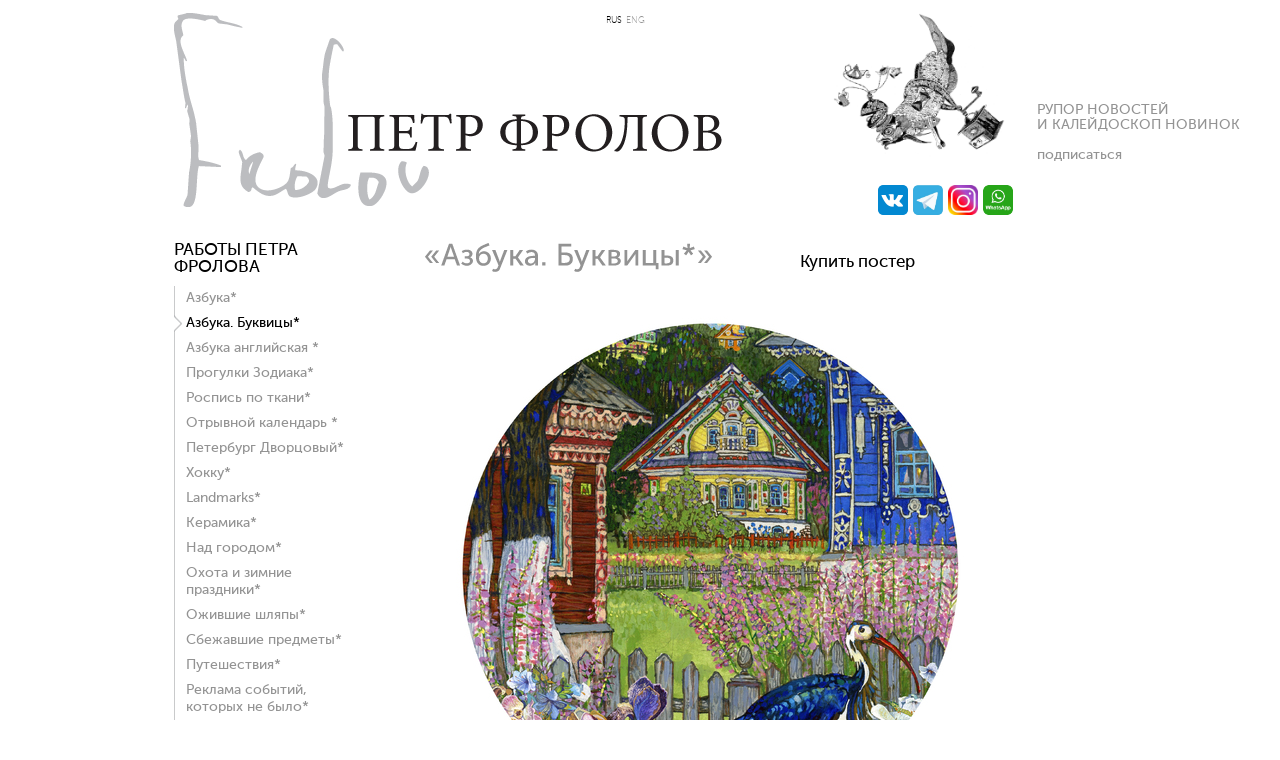

--- FILE ---
content_type: text/html; charset=windows-1251
request_url: https://petrfrolov.com/galereja/azbuka-bukvicy/bukvica-i-iz-serii--azbuka6.html
body_size: 5941
content:
<!DOCTYPE html PUBLIC "-//W3C//DTD XHTML 1.0 Transitional//EN" "http://www.w3.org/TR/xhtml1/DTD/xhtml1-transitional.dtd">
<html xmlns="http://www.w3.org/1999/xhtml">
 <head>


  <link rel="icon" href="/theme/ftart/favicon.ico" type="image/x-icon" />
  <link rel="shortcut icon" href="/theme/ftart/favicon.ico" type="image/x-icon" />
  <meta http-equiv="Content-Type" content="text/html; charset=windows-1251" />

  <title>Изба | Азбука. Буквицы*</title>
  

	<link rel="stylesheet" type="text/css" href="/theme/ftart/style/style.css?v7" media="all">

	<script src="/js/jquery-1.10.0.min.js"></script>
	<script type="text/javascript" src="/theme/ftart/js/gallery.js?v10"></script>

    <link rel="stylesheet" href="/theme/ftart/style/colorbox/colorbox.css?v1" type="text/css" />
    <script type="text/javascript" src="/js/colorbox/jquery.colorbox-min.js"></script>

    <!--[if lt IE 9]>
        <script src="http://html5shiv.googlecode.com/svn/trunk/html5.js"></script>
    <![endif]-->

        <script src="/js/jquery.scrollTo/jquery.scrollTo-1.4.3.1-min.js"></script>


<script type="text/javascript" src="/theme/ftart/style/fonts/cufon-yui.js"></script>
<script type="text/javascript" src="/theme/ftart/style/fonts/Museo_Sans_Cyrl_500_400.font.js"></script>



<script>

	Cufon.replace("h1");

$(function(){
	$('.img_thumbs img').parent('a').attr('rel', 'colorbox');
	$("a[rel=colorbox]").colorbox();
});



</script>

<script type="text/javascript" src="/theme/ftart/js/history.js "></script>

<script type="text/javascript">


function load_url(url) {
	$.get(url, function(data){

		var padding_left = 15; // Отступ слева , для того что бы на выплывашке все не прилипало к краю 
		if (!$('#ajax_loadded_content').size()) {
//			$('body').append($('<div id="ajax_loadded_content"></div>').css({'position':'absolute', 'right':0, 'top':0}).css({'border':'1px solid red'}));
			$('#content_r-block').append($('<div id="ajax_loadded_content"></div>').css({'position':'absolute', 'right':0, 'top':0, 'z-index':'10'}).css({'_border':'1px solid red', 'background':'#fff', 'padding-left': padding_left+'px'}));
		}
		var alb = $('#ajax_loadded_content');
//		alb.hide();

		// возвращаем в начальные размеры для нового блока 
		alb.css({'width':'100%', 'height':'auto'});

		alb.html($('#content_r-block', data).html());
		alb.css('left', alb.width());

		var crb = $('#content_r-block');
		if (crb.width() > alb.width()) {
			// если ширина старго блока больше нового 
			alb.width(crb.width());
		}

		// убираем на сиходную позицию в правую часть 
		alb.css('left', alb.width());

		var h1 = crb.height();
		var h2 = alb.height();

		if (h2 < h1) {
			// если высота старго блока больше нового 
			alb.height(h1);
		}
		else if (h1 < h2) {
			// если высота нового блока больше старого
			crb.animate({'height': h2}, 1500);
			// после анимации уставливаем высоту для самостоятельной жизни
			$('#content_r-block').css('height', 'auto');
			$('#content_r-block').css('min-height', h2);
		}

		alb.animate({'left': -padding_left}, 1500, function(){
			if (h2 < h1) {
				crb.animate({'height': h2}, 1200, function(){
					// после анимации уставливаем высоту для самостоятельной жизни
					$('#content_r-block').css('height', 'auto');
					$('#content_r-block').css('min-height', h2);
				});
			}
			$('#content_r-block').html($(this).html());
			$('#content_r-block').css('height', '100%');
		});


		$('#content_l-block').html($('#content_l-block', data).html());
	});
}

$(function() {

	// looking for all the links and hang on the event, all references in this document
	$(document).on('click', 'a.ajax', function() {
		// keep the link in the browser history

		var _l = document.location.href;
		var _u = this.href;

		_l = _l.split('#');
		_u = _u.split('#');
		//console.log('_l:'+_l);console.log('_u:'+_u);

		if (_u[0] == _l[0]) {
			// проверка что бы повторно текущий урл не грузить
			return false;
		}

		history.pushState(null, null, this.href);

		// here can cause data loading, etc.
		load_url(this.href);

		// do not give a default action
		return false;
	});

	// hang on popstate event triggered by pressing back/forward in browser
	$(window).on('popstate', function(e) {

		// we get a normal Location object

		/*
		* Note, this is the only difference when using this library,
		* because the object document.location cannot be overriden,
		* so library the returns generated "location" object within
		* an object window.history, so get it out of "history.location".
		* For browsers supporting "history.pushState" get generated
		* object "location" with the usual "document.location".
		*/
		var returnLocation = history.location || document.location;

		// here can cause data loading, etc.
		load_url(returnLocation.href);

	});
});
</script>



<script charset="UTF-8" src="//web.webpushs.com/js/push/e7ac843862dc3fa6bbb4e7121a25fbda_1.js" async></script>

</head>

<body>

<table width="100%" height="100%" cellpadding="0" cellspacing="0" border="0" id="body">
<tr>
	<td height="200" id="header"><div class="content">
		<div class="h-img-of-page" id="h-img-of-page">
		

							<img src="/theme/ftart/images/h-img-of-page/6.png" alt="" />
			

		</div>
		<a href="/" title="" class="h-logo">Петр Фролов</a>
		<table cellpadding="0" cellspacing="0" border="0" class="lang-soc-switch">
		<tr>
			<td class="h-lang"><a href="/" title="" class="active">RUS</a><a href="/en/" title="">ENG</a></td>
			<td class="h-soc"><div class="h-soc-wrap-block"><div class="h-soc-links">
				<a href="https://vk.com/petrfrolovgallery" target="_blank" title=""><img src="/theme/ftart/images/soc/vk.png?v=2" alt="" ></a> 
				<a href="https://t.me/frolov_petr_gallery" target="_blank" title=""><img src="/theme/ftart/images/soc/tel.png" alt="" ></a> 

				<a href="https://www.instagram.com/frolov_petr/" target="_blank" title=""><img src="/theme/ftart/images/soc/inst.png?v=2" alt="" ></a>
				<a href="https://wa.me/79105345956" target="_blank" title=""><img src="/theme/ftart/images/soc/whp.png?v=2" alt="" ></a>
			</div></div></td>
		</tr>
		</table>




<style>

#subscribe-btn {
	position:absolute;
	right:-100px;
	top:90px;
	font-size:14px;
}
.sabscribe-block {}
	.sabscribe-block .dhtmlwindow {
		border:1px solid #939393;
	}
		.sabscribe-block .dhtmlwindow .drag-handle {
			padding:3px;
			background:#fff;
			color:#000;
		}
			.sabscribe-block .dhtmlwindow .drag-handle .drag-controls {
				right: 5px;
				top: 6px;
			}

		.sabscribe-block .dhtmlwindow .drag-contentarea {
			background:#fff;
		}
			.sabscribe-block .dhtmlwindow .drag-contentarea iframe {
				border:0;
			}

#subscribe-btn button {
	color: #939393;
	text-decoration: none;
	font-size: 14px;
	background: transparent;
	border: 0;
	text-align: left;
	margin: 0;
	padding: 0;
}
	#subscribe-btn button:hover {
			text-decoration:underline;
	}
</style>



<script>

//dhtmlwindow.imagefiles[0] = '/images/spacer.gif';
//dhtmlwindow.imagefiles[1] = '/js/dhtmlwindow/windowfiles/close.gif';



function dlg_subscribe() {
	url = '/modules/subscription/front.php';
	title = 'Подписка на рассылку';
	if (url.indexOf('?') > 0) {
		url += '&iframe=1';
//		url += '&aj=1';
	}
	else {
		url += '?iframe=1';
//		url += '?aj=1';
	}

	dlg_item = dhtmlwindow.open('wnd', "iframe", url, title, "width=370px,height=220px,resize=0,scrolling=0,center=1", "recal");



	return false;
}



</script>

<div id="subscribe-btn"><a href="#" onclick="dlg_subscribe();return false" title="" style="z-index:9999;position:relative;">РУПОР НОВОСТЕЙ <br />И КАЛЕЙДОСКОП НОВИНОК <br /><br />подписаться</a></div>



<script src="https://sf2df4j6wzf.s3.eu-central-1.amazonaws.com/popups/popup.js"></script>






	</div></td>
</tr>
<tr>
	<td id="content_block">
		<table _width="100%" cellpadding="0" cellspacing="0" border="0">
		<tr>
			<td class="l-block" id="content_l-block">
<script>
$(function() {

	$( ".l-menu > li > a").on({
		click:function(){
			var li = $(this).parents('li:first');
			var r = true;
//			$(li).parent().find('>li').not(li).not('.current').find('>ul').slideUp(400).removeClass('active');
			$(li).parent().find('>li').not(li).map(function(){

				if ($('>ul', li).size()) {
					$(this).find('>ul').slideUp(400).removeClass('active');
					$('>ul', li).slideDown(400).addClass('active');
					r = false;
				}
			});
			return r;
		}
	});
});
</script>





				<ul class="l-menu">

					

											<li class="current">

																						<a href="#" title=""  onclick="$('#h-img-of-page').html('<img src=\'/theme/ftart/images/h-img-of-page/6.png\' />');">Работы Петра Фролова</a>
																	
									<ul>
									
										<li >
																							<a href="/galereja/azbuka/" class="ajax" title="">Азбука*</a>
																					</li>

									
										<li class="current">
																							<a href="/galereja/azbuka-bukvicy/" class="ajax" title="">Азбука. Буквицы*</a>
																					</li>

									
										<li >
																							<a href="/galereja/abc-frolov/" class="ajax" title="">Азбука английская *</a>
																					</li>

									
										<li >
																							<a href="/galereja/progulki-zodiaka/" class="ajax" title="">Прогулки Зодиака*</a>
																					</li>

									
										<li >
																							<a href="/galereja/rospis-po-tkani/" class="ajax" title="">Роспись по ткани*</a>
																					</li>

									
										<li >
																							<a href="/galereja/otryvnoj-kalendar/" class="ajax" title="">Отрывной календарь *</a>
																					</li>

									
										<li >
																							<a href="/galereja/peterburg-dvorcovyj1/" class="ajax" title="">Петербург Дворцовый*</a>
																					</li>

									
										<li >
																							<a href="/galereja/hokku/" class="ajax" title="">Хокку*</a>
																					</li>

									
										<li >
																							<a href="/galereja/landmarks/" class="ajax" title="">Landmarks*</a>
																					</li>

									
										<li >
																							<a href="/galereja/keramika/" class="ajax" title="">Керамика*</a>
																					</li>

									
										<li >
																							<a href="/galereja/nad-gorodom/" class="ajax" title="">Над городом*</a>
																					</li>

									
										<li >
																							<a href="/galereja/ohota-i-zamnie-prazdnik/" class="ajax" title="">Охота и зимние праздники*</a>
																					</li>

									
										<li >
																							<a href="/galereja/ozhivshie-shljapy/" class="ajax" title="">Ожившие шляпы*</a>
																					</li>

									
										<li >
																							<a href="/galereja/sbezhavshie-predmety/" class="ajax" title="">Сбежавшие предметы*</a>
																					</li>

									
										<li >
																							<a href="/galereja/puteshestvija/" class="ajax" title="">Путешествия*</a>
																					</li>

									
										<li >
																							<a href="/galereja/reklama-sobytij-kotoryh-ne-bylo/" class="ajax" title="">Реклама событий, которых не было*</a>
																					</li>

									
										<li >
																							<a href="/galereja/romanticheskoe-bezdele/" class="ajax" title="">Романтическое безделье*</a>
																					</li>

									
										<li >
																							<a href="/galereja/krymskie-kanikuly/" class="ajax" title="">Крымские каникулы*</a>
																					</li>

									
										<li >
																							<a href="/galereja/igra-strasti/" class="ajax" title="">Игра и страсть*</a>
																					</li>

									
										<li >
																							<a href="/galereja/rannie-raboty/" class="ajax" title="">Ранние работы*</a>
																					</li>

									
										<li >
																							<a href="/galereja/eskizy-i-nabroski/" class="ajax" title="">Фрагменты, наброски, эскизы*</a>
																					</li>

																		</ul>
								
								

													</li>
											<li >

																															<a href="http://www.tamburinn.com/originaly-v-nalichii/" target="_blank" title="">Оригиналы в наличии</a>
																					</li>
											<li >

																						<a href="#" title=""  onclick="$('#h-img-of-page').html('<img src=\'/theme/ftart/images/h-img-of-page/4.png\' />');">Выставки</a>
																	
									<ul>
									
										<li >
																							<a href="/vystavki/anons-vystavok/" class="ajax" title="">Анонс выставок</a>
																					</li>

									
										<li >
																							<a href="/vystavki/sobytija-i-prazdniki/" class="ajax" title="">ОТЧЕТЫ о выставках</a>
																					</li>

																		</ul>
								
								

													</li>
											<li >

																															<a href="http://www.tamburinn.com" target="_blank" title="">Галерея ПЕТРА ФРОЛОВА</a>
																					</li>
											<li >

																															<a href="/postery/" title="">Постеры</a>
																					</li>
											<li >

																															<a href="https://tamburinn.com/knigi/" target="_blank" title="">КНИГИ</a>
																					</li>
											<li >

																						<a href="#" title=""  onclick="">КАЛЕНДАРИ, РАСКРАСКИ, ГОРОСКОПЫ</a>
																	
									<ul>
									
										<li >
																							<a href="/kalendari-otkrytki9/k/" class="ajax" title="">Календари</a>
																					</li>

									
										<li >
																							<a href="/kalendari-otkrytki9/raskraska-petra-frolova/" class="ajax" title="">Раскраска</a>
																					</li>

									
										<li >
																							<a href="/kalendari-otkrytki9/goroskop/" class="ajax" title="">Гороскоп</a>
																					</li>

																		</ul>
								
								

													</li>
											<li >

																															<a href="https://tamburinn.com/keramika/tarelki-petra-frolova/" target="_blank" title="">ТАРЕЛКИ</a>
																					</li>
											<li >

																															<a href="/keramika1/" title="">Керамическая плитка</a>
																					</li>
											<li >

																						<a href="#" title=""  onclick="">Ожившая картина</a>
								
																	
									<ul>
									
										<li >
																							<a href="/ozhivshaja-kartina/vechnyj-dvigatel-i-vechnye-cennosti-krugovorot2.html" class="ajax" title="">Вечный двигатель и вечные ценности (круговорот)</a>
																					</li>

																		</ul>
								

													</li>
											<li >

																						<a href="#" title=""  onclick="$('#h-img-of-page').html('<img src=\'/theme/ftart/images/h-img-of-page/1.png\' />');">Я</a>
								
																	
									<ul>
									
										<li >
																							<a href="/ja/ob-avtore.html" class="ajax" title="">Об авторе</a>
																					</li>

									
										<li >
																							<a href="/ja/sakvojazh-idej.html" class="ajax" title="">Саквояж идей</a>
																					</li>

									
										<li >
																							<a href="/ja/biografija.html" class="ajax" title="">Биография</a>
																					</li>

									
										<li >
																							<a href="/ja/statja-alekseja-ivanova.html" class="ajax" title="">ТАНЦУЮТ  ВСЕ!</a>
																					</li>

									
										<li >
																							<a href="/ja/igra-v-sharady.html" class="ajax" title="">Игра в шарады</a>
																					</li>

																		</ul>
								

													</li>
											<li >

																															<a href="/kontakty/" title="">Контакты</a>
																					</li>
											<li >

																															<a href="https://tamburinn.com/" target="_blank" title="">ГДЕ КУПИТЬ</a>
																					</li>
					
				</ul></td>
			<td class="r-block" ><div id="content_r-block" style="position:relative">
				






				<div class="c-gallery-t1" >

					<table width="100%" cellpadding="0" cellspacing="0" border="0">
					<tr class="va-bottom">
						<td width="376"><h1 class="fs30">«Азбука. Буквицы*»</h1></td>




							<td>
								

							
							<div><a href="http://www.tamburinn.com/petr-frolov/bukvicy/bukvica-i-iz-serii--azbuka6" target="_blank" title="" class="fs17 black" flag="buy_poster_link" >Купить постер</a></div>

							<div><a href="" target="_blank" title="" class="fs17 black" flag="buy_plate_link"  style="display:none">Купить тарелку</a></div>

							<div><a href="" target="_blank" title="" class="fs17 black" flag="buy_original_link"  style="display:none">Купить оригинал</a></div>							</td>

					</tr>
					</table>



<script>
$(function(){
	gallery_begin('.c-gallery-t1');
});

</script>
<style>

.c-gallery-t1 .img .img_box img {
    text-align: center;
    max-width: 800px !important;
    max-height: 800px !important;
}

.c-gallery-t1 .img_thumbs img {
    width: 130px !important;
    height: 100px !important;
}

</style>




					<div class="img" max-width="580">

						<div class="img_box"><a href="/modules/fullimages/index.php?img_id=575" title="Изба" class="dzwnd cboxElement"><img src="/f/images/637/33604.jpg?580*600" data-img-full="/modules/fullimages/index.php?img_id=575" data-large="/f/images/637/33604.jpg?800*600" title="Изба" alt="" /></a></div>
						<div class="ajaxLoader"></div>
					</div>

					<div class="clear"></div>

					<div class="signature"><a href="#" onclick="$('.img img', gallerey).trigger('click');return false;" class="scale-up" title=""><span>&nbsp;</span></a></div>
					<div class="signature "><a href="" flag="link_to_blog" target="_blank" title="" class="" style="display:none">Очерк о картине</a></div>
					
					<div class="description"><h2 class="fs18 black">Буквица "И".  Из серии "Азбука". </h2><div class="mt22">40 х 40 см, смешанная техника.<br />2015</div>
						<div class="mt14"></div>
											</div>
					<div class="clear"></div>


										<div class="btn-page-up"><a href="/galereja/azbuka-bukvicy/" title="">Вернуться в галерею</a></div>

				</div>			</div></td>
		</tr>
		</table>
	</td>
</tr>
<tr>
	<td height="20" id="footer">
		<table width="100%" cellpadding="0" cellspacing="0" border="0">
		<tr>
			<td class="l-block">© Design by Pavel Paley «TDG»</td>
			<td class="r-block">© Piotr Frolov 2008-2026</td>
		</tr>
		</table>
	</td>
</tr>
</table>

<link rel="stylesheet" href="/js/windowfiles/dhtmlwindow.css" type="text/css" />
<div class="sabscribe-block"><script type="text/javascript" src="/js/windowfiles/dhtmlwindow.js"></script></div>


<script type="text/javascript" src="/js/jquery.scrollTo-1.4.3.1-min.js"></script>
<script>


$(function(){
	$('.btn-page-up a').click(function(){
		try {
			if ( $(this).attr('href') == '#' || $(this).attr('href') == '') {
				$.scrollTo($('body'), 500 );
				return false;
			}
		}
		catch(e) {}
	})
});


</script>

<!--LiveInternet counter--><script type="text/javascript"><!--
new Image().src = "//counter.yadro.ru/hit?r"+
escape(document.referrer)+((typeof(screen)=="undefined")?"":
";s"+screen.width+"*"+screen.height+"*"+(screen.colorDepth?
screen.colorDepth:screen.pixelDepth))+";u"+escape(document.URL)+
";"+Math.random();//--></script><!--/LiveInternet-->



</body>
</html><!-- time=0.096067905426025 -->

--- FILE ---
content_type: text/css
request_url: https://petrfrolov.com/theme/ftart/style/style.css?v7
body_size: 3789
content:
@import url("fonts/MuseoSans/museosans_500cyrl.css");
@import url("fonts/MuseoSans/museosans_100cyrl.css");



html, body {
	margin:0;
	padding:0;
	background-color:#fff;
	height:100%;
}

body {
	margin:0 auto;
	width:1000px;
	height:100%;
}

/* base  */

body     { font:13px/15px  "museo_sans_cyrl500", Arial, Helvetica, sans-serif; color:#939393; }

form     { margin:0; padding:0; }
a img    { border:0; }
a        { color:#939393; text-decoration:none; }
a:hover  { text-decoration:underline; }


h1       { margin:0; font-size:30px;line-height:32px;}
h2       { margin:0; font-size:17px;line-height:20px; }
p        { margin:20px 0;}
h1 p,
h3 p,
h2 p    { margin:0; }

table td { vertical-align:top; }
textarea, input[type=text] { width:100%; border:1px solid #939598; }

.italic {
	font-style:italic;
}



/* --------------- */

#header {
	padding-left:34px;
	height:242px;
}
	#header .content {
		margin-top:13px;
		position:relative;

	}
		#header .content .h-img-of-page {
			position:absolute;
			right:135px;
			top:0px;
			z-index:2;
		}
			#header .content .h-img-of-page img {
				max-height: 165px;
			}


		#header .content .h-logo {
			position:absolute;
			left:0px;
			top:0px;
			width:548px;
			height:194px;
			background: url(../images/h-logo.png) no-repeat left top;
			text-indent:-9999px;
			z-index:3;
		}

		#header .lang-soc-switch {
				position:absolute;
				left:430px;
				top:0px;
				z-index:6;
		}
			#header .lang-soc-switch td {
				vertical-align:middle;
				width:auto;
			}

			#header .lang-soc-switch .h-lang {
				font-family: "museo_sans_cyrl100", Arial, Helvetica, sans-serif;
				font-size:9px;
			}
				#header .lang-soc-switch .h-lang a {
					margin:0 2px;
				}
				#header .lang-soc-switch .h-lang a.active,
				#header .lang-soc-switch .h-lang a:hover {
					color:#000;
					z-index:5;
				}

				#header .h-soc-wrap-block {
					position: relative;
				}
					#header .h-soc-wrap-block .h-soc-links {
						position: absolute;
						left: 154px;
						top: 165px;
						width: 200px;
						display: flex;
						flex-direction: row;
						justify-content: flex-end;
						align-items: flex-end;
					}

			#header .lang-soc-switch .h-soc {
				padding-left:12px;
			}
				#header .lang-soc-switch .h-soc a {
					margin:0px 0 0 5px;
				}
					#header .lang-soc-switch .h-soc  img {
						width:30px;
						border-radius: 5px;
					}

/*
	#header .h-logo-block{}
		#header .h-logo-block .h-logo {
			position:absolute;
			left:32px;
			top:47px;
			width:584px;
			height:124px;
			background: url(../images/h-logo.png) no-repeat left top;
		}
	#header .h-logo-word {
		position:absolute;
		left:572px;
		top:106px;
		font-size:40px;
	}

	#header .h-menu-block {
		_margin-top:70px;
		_margin-left:auto;

		width:100%;
		text-align:center;

		position:absolute;
		top:168px;
		left:0;
	}

	#header .h-menu-block .h-menu {
		margin:0;
		padding:0;
		padding-bottom:8px;
		position:relative;
		display: inline-block;
		font-size:14px; 
		line-height:16px;
	}
		#header .h-menu-block .h-menu li {
			margin:0 16px;
			padding:0;
			display:inline-block;
			float:left;
			position:relative;
		}
			#header .h-menu-block .h-menu li a {
				text-decoration:none;
			}

			#header .h-menu-block .h-menu > li { text-transform:uppercase; }

			#header .h-menu-block .h-menu > li .f-line {
				padding-left:3px;
				position:absolute;
				bottom:-4px;
				left:-3px;
				width:100%;
				height:1px;
				background:#bdbdbd;
				border-bottom:1px solid #606060;
				display:none;
			}
			#header .h-menu-block .h-menu li.hover .f-line {
				display:block;
			}

				#header .h-menu-block .h-menu li ul { _display:none; }
				#header .h-menu-block .h-menu li.hover ul { display:block; }
				#header .h-menu-block .h-menu li ul {
					position:absolute;
					top:21px;
					left:-10px;
					display:inline-block;
					padding:0px 16px 4px 9px;
					background: url(../images/h-menu-sub-bg.png) repeat;
					/*
					#0d1510
					opacity: 0.7;
					filter:alpha(opacity=70);* /
				}
				#header .h-menu-block .h-menu li ul li {
					margin:0px 0 1px 0;
					padding:0;

					display:block;
					text-transform:none;
					white-space: nowrap;
					clear:both;
				}
					#header .h-menu-block .h-menu li ul li a {

					}
					#header .h-menu-block .h-menu li ul li a:hover {
						text-decoration:underline;
					}
*/
/* -------------- */


#content_block {
	padding-left:34px;
}
	#content_block .l-block {
		/*width:267px;*/
		width:250px;
	}
		#content_block .l-block .l-menu {
			margin:0;
			padding:0;
			width:170px;
		}
		#content_block .l-block .l-menu a {
			text-decoration:none;
		}
			#content_block .l-block .l-menu .active,
			#content_block .l-block .l-menu a:hover {
				color:#000;
			}

			#content_block .l-block .l-menu li {
				margin:0;
				padding:0;
				padding-bottom:13px;
				list-style:none;
				font-size:17px;
				line-height:17px;
				text-transform:uppercase;
			}
				#content_block .l-block .l-menu li ul {
					margin:0;
					margin-top:10px;
					padding:0;
					display:none;
				}
				#content_block .l-block .l-menu li.current ul,
				#content_block .l-block .l-menu li.active ul {
					display:block;
				}
	
					#content_block .l-block .l-menu li.current > a {
						color:#000;
					}


					#content_block .l-block .l-menu li ul li {
						padding:4px 0 4px 12px;
						font-size:14px;
						line-height:17px;
						text-transform:none;

						background:url(../images/l-henu-sub-list-bg.png) no-repeat 0 0;
					}
						#content_block .l-block .l-menu li ul li.current,
						#content_block .l-block .l-menu li ul li.active,
						#content_block .l-block .l-menu li ul li:hover {
							background:url(../images/l-henu-sub-list-bg.png) no-repeat 0px center ;
						}
							#content_block .l-block .l-menu li ul li.current a {
								color:#000;
							}


	#content_block .r-block {
		width:570px;
		position:relative;
	}







.gallery_nav {
	text-align:right;
}
	.gallery_nav .close,
	.gallery_nav .next,
	.gallery_nav .prev,
	.gallery_nav .pagionation,
	.scale_up {
		margin:0 7px;
		display:inline-block;
		text-indent:-9999px;
		text-decoration:none;
		text-align:left;
		border:0;
		cursor:pointer;
	}

	.gallery_nav .close {
		width:14px;
		height:13px;
		background:url(../images/gallery/btn-list.png) no-repeat left -54px;
	}
	.gallery_nav .next {
		width:7px;
		height:13px;
		background:url(../images/gallery/btn-list.png) no-repeat left -17px;
	}
	.gallery_nav .prev {
		width:7px;
		height:13px;
		background:url(../images/gallery/btn-list.png) no-repeat left -36px;
	}
	.scale-up {
		font-family: "museo_sans_cyrl100", Arial, Helvetica, sans-serif;
		font-size:9px;
		color:#000;
	}
		.scale-up span {
			margin-left:7px;
			width:17px;
			height:14px;
			display:inline-block;
			background:url(../images/gallery/btn-list.png) no-repeat left -74px;
		}
	.gallery_nav .pagionation {
		margin:0 -5px;
		text-indent:0;
		text-decoration:none;
		text-align:left;
		font-size:17px;
		line-height:17px;
	}
		.gallery_nav .pagionation .current,
		.gallery_nav .pagionation a:hover {
			color:#000;
			text-decoration:none;
		}


.c-gallery-t1 {
	position:relative;
}
	.c-gallery-t1 .img {
		margin:12px auto;
		position:relative;
		width:580px;
	}
		.c-gallery-t1 .img .img_box {
			text-align:center;
		}

	.c-gallery-t1 .ajaxLoader {
		margin-left:-20px;
		margin-top:-20px;
		position:absolute;
		top:50%;
		left:50%;
		width:40px;
		height:40px;
		background:url(../images/gif_preloader.gif) no-repeat left top;
		display:none;
		z-index:10;
	}

	.c-gallery-t1 .signature {
		text-align:right;
	}
	.c-gallery-t1 .description {
		font-size:13px;
	}

	.c-gallery-t1 .img_thumbs {
		margin:0;
		margin-left:-15px;
		margin-top:15px;
		padding:0;
	}
		.c-gallery-t1 .img_thumbs li {
			margin-left:16px;
			margin-bottom:16px;
			width:130px;
			height:100px;
			display:inline-block;
			float:left;
			text-align:center;
		}
		.c-gallery-t1 .img_thumbs .data-description {
			display:none;
		}
		
		.c-gallery-t1 .img_thumbs img {
			/*width:130px;
			height:100px;*/
		}




#win_gall_larg {
	position:fixed;
	left:0;
	top:0;
	display:none;
	background:rgba(0, 0, 0, 0.75);
	z-index:9999;
}
	#win_gall_larg .img {
		position:absolute;
		padding:15px 10px;
		_left:50%;
		left:0;
		top:20px;
		background:#fff;
		background-position:center center;
		background-repeat:none;
		text-align:center;
	}


		#win_gall_larg .img .title {
			padding-left:30px;
			position:absolute;
			top:0;
			left:0;
			width:100%;
			height:24px;
			color:#000;
			font-size:14px;
			background:#939598;
		}

		#win_gall_larg .color_navigation {
			position:absolute;
			bottom:14px;
			right:14px;
		}

			#win_gall_larg .color_navigation .box {
				margin-left:3px;
				display:inline-block;
				float:left;
				border:1px solid #231f20;
			}
				#win_gall_larg .color_navigation .box .square { display:inline-block; width:28px; height:28px; }

			#win_gall_larg .color_navigation .color-filter-grid {
			}

				#win_gall_larg .color_navigation .color-filter-grid .black,
				#win_gall_larg .color_navigation .color-filter-grid .gray,
				#win_gall_larg .color_navigation .color-filter-grid .gray2,
				#win_gall_larg .color_navigation .color-filter-grid .white,
				#win_gall_larg .color_navigation .color-filter-grid .green,
				#win_gall_larg .color_navigation .color-filter-grid .green2,
				#win_gall_larg .color_navigation .color-filter-grid .beige,
				#win_gall_larg .color_navigation .color-filter-grid .red { display:inline-block; float:left;width:16px; height:14px; }

				#win_gall_larg .color_navigation .color-filter-grid .black { background:#231f20; }
				#win_gall_larg .color_navigation .color-filter-grid .gray { background:#525252; }
				#win_gall_larg .color_navigation .color-filter-grid .gray2 { background:#979797; }
				#win_gall_larg .color_navigation .color-filter-grid .white { background:#ffffff; }
				#win_gall_larg .color_navigation .color-filter-grid .green { background:#486246; }
				#win_gall_larg .color_navigation .color-filter-grid .green2 { background:#8e8963; }
				#win_gall_larg .color_navigation .color-filter-grid .beige { background:#e8e3ca; }
				#win_gall_larg .color_navigation .color-filter-grid .red { background:#742c1f; }


				#win_gall_larg .img.black { background-color:#231f20; }
				#win_gall_larg .img.gray { background-color:#525252; }
				#win_gall_larg .img.gray2 { background-color:#979797; }
				#win_gall_larg .img.white { background-color:#ffffff; }
				#win_gall_larg .img.green { background-color:#486246; }
				#win_gall_larg .img.green2 { background-color:#8e8963; }
				#win_gall_larg .img.beige { background-color:#e8e3ca; }
				#win_gall_larg .img.red { background-color:#742c1f; }




		#win_gall_larg .img .close {
		/*
			position:absolute;
			top:0;
			right:-25px;
			background:#FFFFFF url(../images/gallery/c-banner-full-close.gif) no-repeat 50% 50%;
			cursor: pointer;
			display: inline-block;
			height: 25px;
			width: 25px;
*/

			position:absolute;
			top:5px;
			right:7px;

			width:14px;
			height:13px;
			background:url(../images/gallery/c-banner-full-close.png) no-repeat 50% 50%;
			margin:0 7px;
			display:inline-block;
			text-indent:-9999px;
			text-decoration:none;
			border:0;
			cursor:pointer;

		}

		#win_gall_larg .img .prev, #win_gall_larg .img .next {
			margin-top:-16px;
			position:absolute;
			top:50%;
			left:0;

			width:41px;
			height:57px;

			background:url(../images/gallery/c-banner-full-arrows.png) no-repeat left top;
			border:0;

			cursor:pointer;
			text-indent:-9999px;
			z-index:10;

			opacity:0.3;
			transition:opacity 0.5s ease 0s;
		}

		#win_gall_larg .img .prev { 
			margin-left:-50px;
		}

		#win_gall_larg .img .next {
			margin-left:11px;
			left:100%;
		}

		#win_gall_larg .img .prev { background-position:0 0 ; }
			#win_gall_larg .img .prev:hover { background-position:0 -57px; opacity:1; }

		#win_gall_larg .img .next { background-position:-57px 0 ; }
			#win_gall_larg .img .next:hover { background-position:-57px -57px; opacity:1; }








/*
	#content .nav-block {
		height:51px;
	}
		#content .nav-block .nav {
			text-align:right;
			font-size:12px;
			text-transform:uppercase;
		}




.anyClass ,
.anyClass ul {
	width:960px;
}
.anyClass {

	position:absolute !important;
	left:-99999px !important;
	top:-99999px !important;
}

#c-banner-full,
.c-gallery-t1 {
	position:relative;
_border:1px solid red;
}

#c-banner-full .img,
.c-gallery-t1 .img {
	position:relative;
_border:1px solid blue;
}

#c-banner-full .img img,
.c-gallery-t1 .img img {
	position:absolute;
	top:0;
	left:0;
	z-index:5;
}

#c-banner-full .img .prev, #c-banner-full .img .next ,
.c-gallery-t1 .img .prev, .c-gallery-t1 .img .next {

	margin-top:-16px;
	position:absolute;
	top:50%;
	left:0;

	width:41px;
	height:57px;

	background:url(../images/c-banner-full-arrows.png) no-repeat left top;
	border:0;

	cursor:pointer;
	text-indent:-9999px;
	z-index:10;

	opacity:0.3;
	transition:opacity 0.5s ease 0s;
}

#c-banner-full .img .prev,
.c-gallery-t1 .img .prev { 
	margin-left:30px;
}

.c-gallery-t1 .img .next,
#c-banner-full .img .next {
	margin-left:-56px;
	left:100%;
}


#c-banner-full .img .prev,
.c-gallery-t1 .img .prev { background-position:0 0 ; }
	#c-banner-full .img .prev:hover,
	.c-gallery-t1 .img .prev:hover { background-position:0 -57px; opacity:1; }

#c-banner-full .img .next,
.c-gallery-t1 .img .next { background-position:-57px 0 ; }
	#c-banner-full .img .next:hover,
	.c-gallery-t1 .img .next:hover { background-position:-57px -57px; opacity:1; }


#c-banner-full .ajaxLoader,
.c-gallery-t1 .ajaxLoader {
	margin-left:-20px;
	margin-top:-20px;
	position:absolute;
	top:50%;
	left:50%;
	width:40px;
	height:40px;
	background:url(../images/gif_preloader.gif) no-repeat left top;
	display:none;
	z-index:10;
}

#c-banner-full .signature,
.c-gallery-t1 .signature {
	margin-top:10px;
	text-align:right;
	color:#a5a5a5;
	font-size:10px;

}




.img_thumbs {
	margin:0;
	padding:0;
}
.img_thumbs li {
	margin-left:15px;
	margin-bottom:15px;
	width:130px;
	height:80px;
	display:inline-block;
	float:left;
}
.img_thumbs img {
	width:130px;
	height:80px;
}

.c-gallery-t1 {
}

.c-gallery-t1 .img img {
	position:relative;
}

	.c-gallery-t1 td {
		vertical-align:top;
	}

	.c-gallery-t1 .signature {
		margin-top:10px;
		text-align:right;
		color:#a5a5a5;
		font-size:10px;
	}

	.c-gallery-t1 .img_thumbs {
		float:right;
		width:435px;
	}
*/

/* -------------- */
#footer {
	font-family: "museo_sans_cyrl100", Arial, Helvetica, sans-serif;
	font-size:10px;
	color:#fff;
}
	#footer .l-block {
		padding-left:34px;
		width:267px;
		background:#000;
	}
	#footer .r-block {

		height:17px;
		background:#000;
	}


/* -------------- */

.btn-page-up {
	margin-top:67px;
	margin-bottom:10px;
}

.articles {
}
	.articles p { margin:0;margin-top:20px; }
	.articles a { color:#000; }
	.articles .title { font-size:18px; line-height:20px; }

.anons {
}
	.anons a { color:#000; }
	.anons p { margin: 10px 0; }
	.anons .title { margin-top:25px; font-size:18px; line-height:20px; color:#000000;}
	.anons .date { font-size:16px; line-height:18px; }

.q-form {
	margin-top:5px;
	font-size:15px;
}
	.q-form td {
		vertical-align:middle;
	}
	.q-form textarea,
	.q-form input[type=text] {
		margin:4px 0;
	}
	.q-form textarea { height:64px; }

	.q-form .submit,
	.q-form input[type=submit] {
		padding:0;
		padding-left:14px;
		background:none;
		border:none;
		font-family: "museo_sans_cyrl100", Arial, Helvetica, sans-serif;
		font-size:9px;
		background:url(../images/q-form-submit-bg.png) no-repeat left center;
		cursor:pointer;
	}
		.q-form .submit:hover,
		.q-form input[type=submit]:hover {
			text-decoration:underline;
		}



/* -------------- */
.ico_book {
	height:11px;
	width:14px;
	background:url(../images/ico/ico_book.png) no-repeat right center;
}
	a.ico_book {
		padding-right:27px;
		width:auto;
		height:auto;
		color:#000;
		font-size:9px;
		line-height:11px; 
		font-family: "museo_sans_cyrl100", Arial, Helvetica, sans-serif;
	}

/* -------------- */

.relative { position:relative; }
.absolute { position:absolute; }

.display-none { display: none; }

/* -------------- */
.va-bottom, tr.va-bottom td { vertical-align:bottom; }
.a-left { text-align:left; }
.a-center { text-align:center; }
/* -------------- */

.fs8 { font-size:8px; line-height:10px; font-family: "museo_sans_cyrl100", Arial, Helvetica, sans-serif;}
.fs13 { font-size:13px; line-height:15px; }
.fs16 { font-size:16px; line-height: 18px;}
.fs17 { font-size:17px; line-height:19px; }
.fs18 { font-size:18px; line-height:20px; }
.fs22 { font-size:22px; line-height:24px; }
.fs30 {font-size:30px; line-height:32px; }

/* -------------- */
.mt5 { margin-top:5px; }
.mt10 { margin-top:10px; }
.mt15 { margin-top:15px; }
.mt12 { margin-top:12px; }
.mt14 { margin-top:14px; }
.mt22 { margin-top:22px; }

.pt10 { padding-top:10px; }
.pt14 { padding-top:14px; }

/* -------------- */

.black { color:#000; }
.error { color:red; }
.report { color:green; }
.blue { color:blue; }

/* -------------- */

/* -------------- */


.clear { clear:both; width:0; height:0; font-size:0; line-height:0; margin:0; padding:0; overflow:hidden; visibility:hidden; }


--- FILE ---
content_type: text/css
request_url: https://petrfrolov.com/js/windowfiles/dhtmlwindow.css
body_size: 601
content:
.dhtmlwindow{
	position: absolute;
	border: 2px solid black;
	visibility: hidden;
	background-color: white;
}

.drag-handle{ /*CSS for Drag Handle*/
	padding: 1px;
	text-indent: 3px;
	font: bold 14px Arial;

	/*background-color: #CA0000;*/
	background-color: #2c4992;

	color: white;
	cursor: move;
	overflow: hidden;
	width: auto;
	filter:progid:DXImageTransform.Microsoft.alpha(opacity=100);
	-moz-opacity: 1;
	opacity: 1;
}

.drag-handle .drag-controls{ /*CSS for controls (min, close etc) within Drag Handle*/
	position: absolute;
	right: 1px;
	top: 2px;
	cursor: hand;
	cursor: pointer;
}

* html .drag-handle{ /*IE6 and below CSS hack. Width must be set to 100% in order for opaque title bar to render*/
width: 100%;
}


.drag-contentarea{ /*CSS for Content Display Area div*/
	border-top: 1px solid brown;
	background-color: #d6d3ce;
	color: black;
	height: 150px;
	padding: 2px;
	overflow: auto;
}

.drag-statusarea{ /*CSS for Status Bar div (includes resizearea)*/
	border-top: 1px solid gray;
	background-color: #F8F8F8;
	height: 13px; /*height of resize image*/
}


.drag-resizearea{ /*CSS for Resize Area itself*/
	float: right;
	width: 13px; /*width of resize image*/
	height: 13px; /*height of resize image*/
	cursor: nw-resize;
	font-size: 0;
}

--- FILE ---
content_type: text/javascript
request_url: https://petrfrolov.com/theme/ftart/js/history.js
body_size: 10993
content:
/*!
 * History API JavaScript Library v4.0.6
 *
 * Support: IE6+, FF3+, Opera 9+, Safari, Chrome and other
 *
 * Copyright 2011-2013, Dmitrii Pakhtinov ( spb.piksel@gmail.com )
 *
 * http://spb-piksel.ru/
 *
 * Dual licensed under the MIT and GPL licenses:
 *   http://www.opensource.org/licenses/mit-license.php
 *   http://www.gnu.org/licenses/gpl.html
 *
 * Update: 2013-10-10 17:16
 */
(function(window) {
    // Prevent the code from running if there is no window.history object
    if (!window.history) return;
    // symlink to document
    var document = window.document;
    // HTML element
    var documentElement = document.documentElement;
    // symlink to sessionStorage
    var sessionStorage = null;
    // symlink to constructor of Object
    var Object = window['Object'];
    // symlink to JSON Object
    var JSON = window['JSON'];
    // symlink to instance object of 'Location'
    var windowLocation = window.location;
    // symlink to instance object of 'History'
    var windowHistory = window.history;
    // new instance of 'History'. The default is a reference to the original object instance
    var historyObject = windowHistory;
    // symlink to method 'history.pushState'
    var historyPushState = windowHistory.pushState;
    // symlink to method 'history.replaceState'
    var historyReplaceState = windowHistory.replaceState;
    // if the browser supports HTML5-History-API
    var isSupportHistoryAPI = !!historyPushState;
    // verifies the presence of an object 'state' in interface 'History'
    var isSupportStateObjectInHistory = 'state' in windowHistory;
    // symlink to method 'Object.defineProperty'
    var defineProperty = Object.defineProperty;
    // new instance of 'Location', for IE8 will use the element HTMLAnchorElement, instead of pure object
    var locationObject = redefineProperty({}, 't') ? {} : document.createElement('a');
    // prefix for the names of events
    var eventNamePrefix = '';
    // String that will contain the name of the method
    var addEventListenerName = window.addEventListener ? 'addEventListener' : (eventNamePrefix = 'on') && 'attachEvent';
    // String that will contain the name of the method
    var removeEventListenerName = window.removeEventListener ? 'removeEventListener' : 'detachEvent';
    // String that will contain the name of the method
    var dispatchEventName = window.dispatchEvent ? 'dispatchEvent' : 'fireEvent';
    // reference native methods for the events
    var addEvent = window[addEventListenerName];
    var removeEvent = window[removeEventListenerName];
    var dispatch = window[dispatchEventName];
    // default settings
    var settings = {"basepath": '/', "redirect": 0, "type": '/'};
    // key for the sessionStorage
    var sessionStorageKey = '__historyAPI__';
    // Anchor Element for parseURL function
    var anchorElement = document.createElement('a');
    // last URL before change to new URL
    var lastURL = windowLocation.href;
    // Control URL, need to fix the bug in Opera
    var checkUrlForPopState = '';
    // trigger event 'onpopstate' on page load
    var isFireInitialState = false;
    // store a list of 'state' objects in the current session
    var stateStorage = {};
    // in this object will be stored custom handlers
    var eventsList = {};

    /**
     * Properties that will be replaced in the global
     * object 'window', to prevent conflicts
     *
     * @type {Object}
     */
    var eventsDescriptors = {
        "onhashchange": null,
        "onpopstate": null
    };

    /**
     * Fix for Chrome in iOS
     * See https://github.com/devote/HTML5-History-API/issues/29
     */
    var fastFixChrome = function(method, args) {
        var isNeedFix = window.history !== windowHistory;
        if (isNeedFix) {
            window.history = windowHistory;
        }
        method.apply(windowHistory, args);
        if (isNeedFix) {
            window.history = historyObject;
        }
    };

    /**
     * Properties that will be replaced/added to object
     * 'window.history', includes the object 'history.location',
     * for a complete the work with the URL address
     *
     * @type {Object}
     */
    var historyDescriptors = {
        /**
         * @namespace history
         * @param {String} [type]
         * @param {String} [basepath]
         */
        "redirect": function(type, basepath) {
            settings["basepath"] = basepath = basepath == null ? settings["basepath"] : basepath;
            settings["type"] = type = type == null ? settings["type"] : type;
            if (window.top == window.self) {
                var relative = parseURL(null, false, true)._relative;
                var path = windowLocation.pathname + windowLocation.search;
                if (isSupportHistoryAPI) {
                    path = path.replace(/([^\/])$/, '$1/');
                    if (relative != basepath && (new RegExp("^" + basepath + "$", "i")).test(path)) {
                        windowLocation.replace(relative);
                    }
                } else if (path != basepath) {
                    path = path.replace(/([^\/])\?/, '$1/?');
                    if ((new RegExp("^" + basepath, "i")).test(path)) {
                        windowLocation.replace(basepath + '#' + path.
                            replace(new RegExp("^" + basepath, "i"), type) + windowLocation.hash);
                    }
                }
            }
        },
        /**
         * The method adds a state object entry
         * to the history.
         *
         * @namespace history
         * @param {Object} state
         * @param {string} title
         * @param {string} [url]
         */
        pushState: function(state, title, url) {
            historyPushState && fastFixChrome(historyPushState, arguments);
            changeState(state, url);
        },
        /**
         * The method updates the state object,
         * title, and optionally the URL of the
         * current entry in the history.
         *
         * @namespace history
         * @param {Object} state
         * @param {string} title
         * @param {string} [url]
         */
        replaceState: function(state, title, url) {
            delete stateStorage[windowLocation.href];
            historyReplaceState && fastFixChrome(historyReplaceState, arguments);
            changeState(state, url, true);
        },
        /**
         * Object 'history.location' is similar to the
         * object 'window.location', except that in
         * HTML4 browsers it will behave a bit differently
         *
         * @namespace history
         */
        "location": {
            set: function(value) {
                window.location = value;
            },
            get: function() {
                return isSupportHistoryAPI ? windowLocation : locationObject;
            }
        },
        /**
         * A state object is an object representing
         * a user interface state.
         *
         * @namespace history
         */
        "state": {
            get: function() {
                return stateStorage[windowLocation.href] || null;
            }
        }
    };

    /**
     * Properties for object 'history.location'.
     * Object 'history.location' is similar to the
     * object 'window.location', except that in
     * HTML4 browsers it will behave a bit differently
     *
     * @type {Object}
     */
    var locationDescriptors = {
        /**
         * Navigates to the given page.
         *
         * @namespace history.location
         */
        assign: function(url) {
            if (('' + url).indexOf('#') === 0) {
                changeState(null, url);
            } else {
                windowLocation.assign(url);
            }
        },
        /**
         * Reloads the current page.
         *
         * @namespace history.location
         */
        reload: function() {
            windowLocation.reload();
        },
        /**
         * Removes the current page from
         * the session history and navigates
         * to the given page.
         *
         * @namespace history.location
         */
        replace: function(url) {
            if (('' + url).indexOf('#') === 0) {
                changeState(null, url, true);
            } else {
                windowLocation.replace(url);
            }
        },
        /**
         * Returns the current page's location.
         *
         * @namespace history.location
         */
        toString: function() {
            return this.href;
        },
        /**
         * Returns the current page's location.
         * Can be set, to navigate to another page.
         *
         * @namespace history.location
         */
        "href": {
            get: function() {
                return parseURL()._href;
            }
        },
        /**
         * Returns the current page's protocol.
         *
         * @namespace history.location
         */
        "protocol": null,
        /**
         * Returns the current page's host and port number.
         *
         * @namespace history.location
         */
        "host": null,
        /**
         * Returns the current page's host.
         *
         * @namespace history.location
         */
        "hostname": null,
        /**
         * Returns the current page's port number.
         *
         * @namespace history.location
         */
        "port": null,
        /**
         * Returns the current page's path only.
         *
         * @namespace history.location
         */
        "pathname": {
            get: function() {
                return parseURL()._pathname;
            }
        },
        /**
         * Returns the current page's search
         * string, beginning with the character
         * '?' and to the symbol '#'
         *
         * @namespace history.location
         */
        "search": {
            get: function() {
                return parseURL()._search;
            }
        },
        /**
         * Returns the current page's hash
         * string, beginning with the character
         * '#' and to the end line
         *
         * @namespace history.location
         */
        "hash": {
            set: function(value) {
                changeState(null, ('' + value).replace(/^(#|)/, '#'), false, lastURL);
            },
            get: function() {
                return parseURL()._hash;
            }
        }
    };

    /**
     * Just empty function
     *
     * @return void
     */
    function emptyFunction() {
        // dummy
    }

    /**
     * Prepares a parts of the current or specified reference for later use in the library
     *
     * @param {string} [href]
     * @param {boolean} [isWindowLocation]
     * @param {boolean} [isNotAPI]
     * @return {Object}
     */
    function parseURL(href, isWindowLocation, isNotAPI) {
        var re = /(?:([\w0-9]+:))?(?:\/\/(?:[^@]*@)?([^\/:\?#]+)(?::([0-9]+))?)?([^\?#]*)(?:(\?[^#]+)|\?)?(?:(#.*))?/;
        if (href && !isWindowLocation) {
            var current = parseURL(), _pathname = current._pathname, _protocol = current._protocol;
            // convert relative link to the absolute
            href = /^(?:[\w0-9]+\:)?\/\//.test(href) ? href.indexOf("/") === 0
                ? _protocol + href : href : _protocol + "//" + current._host + (
                href.indexOf("/") === 0 ? href : href.indexOf("?") === 0
                    ? _pathname + href : href.indexOf("#") === 0
                    ? _pathname + current._search + href : _pathname.replace(/[^\/]+$/g, '') + href
                );
        } else {
            href = isWindowLocation ? href : windowLocation.href;
            // if current browser not support History-API
            if (!isSupportHistoryAPI || isNotAPI) {
                // get hash fragment
                href = href.replace(/^[^#]*/, '') || "#";
                // form the absolute link from the hash
                href = windowLocation.protocol + '//' + windowLocation.host + settings['basepath']
                    + href.replace(new RegExp("^#[\/]?(?:" + settings["type"] + ")?"), "");
            }
        }
        // that would get rid of the links of the form: /../../
        anchorElement.href = href;
        // decompose the link in parts
        var result = re.exec(anchorElement.href);
        // host name with the port number
        var host = result[2] + (result[3] ? ':' + result[3] : '');
        // folder
        var pathname = result[4] || '/';
        // the query string
        var search = result[5] || '';
        // hash
        var hash = result[6] === '#' ? '' : (result[6] || '');
        // relative link, no protocol, no host
        var relative = pathname + search + hash;
        // special links for set to hash-link, if browser not support History API
        var nohash = pathname.replace(new RegExp("^" + settings["basepath"], "i"), settings["type"]) + search;
        // result
        return {
            _href: result[1] + '//' + host + relative,
            _protocol: result[1],
            _host: host,
            _hostname: result[2],
            _port: result[3] || '',
            _pathname: pathname,
            _search: search,
            _hash: hash,
            _relative: relative,
            _nohash: nohash,
            _special: nohash + hash
        }
    }

    /**
     * Initializing storage for the custom state's object
     */
    function storageInitialize() {
        var storage = '';
        if (sessionStorage) {
            // get cache from the storage in browser
            storage += sessionStorage.getItem(sessionStorageKey);
        } else {
            var cookie = document.cookie.split(sessionStorageKey + "=");
            if (cookie.length > 1) {
                storage += (cookie.pop().split(";").shift() || 'null');
            }
        }
        try {
            stateStorage = JSON.parse(storage) || {};
        } catch(_e_) {
            stateStorage = {};
        }
        // hang up the event handler to event unload page
        addEvent(eventNamePrefix + 'unload', function() {
            if (sessionStorage) {
                // save current state's object
                sessionStorage.setItem(sessionStorageKey, JSON.stringify(stateStorage));
            } else {
                // save the current 'state' in the cookie
                var state = {};
                if (state[windowLocation.href] = historyObject.state) {
                    document.cookie = sessionStorageKey + '=' + JSON.stringify(state);
                }
            }
        }, false);
    }

    /**
     * This method is implemented to override the built-in(native)
     * properties in the browser, unfortunately some browsers are
     * not allowed to override all the properties and even add.
     * For this reason, this was written by a method that tries to
     * do everything necessary to get the desired result.
     *
     * @param {Object} object The object in which will be overridden/added property
     * @param {String} prop The property name to be overridden/added
     * @param {Object} [descriptor] An object containing properties set/get
     * @param {Function} [onWrapped] The function to be called when the wrapper is created
     * @return {Object|Boolean} Returns an object on success, otherwise returns false
     */
    function redefineProperty(object, prop, descriptor, onWrapped) {
        // test only if descriptor is undefined
        descriptor = descriptor || {set: emptyFunction};
        // variable will have a value of true the success of attempts to set descriptors
        var isDefinedSetter = !descriptor.set;
        var isDefinedGetter = !descriptor.get;
        // for tests of attempts to set descriptors
        var test = {configurable: true, set: function() {
            isDefinedSetter = 1;
        }, get: function() {
            isDefinedGetter = 1;
        }};

        try {
            // testing for the possibility of overriding/adding properties
            defineProperty(object, prop, test);
            // running the test
            object[prop] = object[prop];
            // attempt to override property using the standard method
            defineProperty(object, prop, descriptor);
        } catch(_e_) {
        }

        // If the variable 'isDefined' has a false value, it means that need to try other methods
        if (!isDefinedSetter || !isDefinedGetter) {
            // try to override/add the property, using deprecated functions
            if (object.__defineGetter__) {
                // testing for the possibility of overriding/adding properties
                object.__defineGetter__(prop, test.get);
                object.__defineSetter__(prop, test.set);
                // running the test
                object[prop] = object[prop];
                // attempt to override property using the deprecated functions
                descriptor.get && object.__defineGetter__(prop, descriptor.get);
                descriptor.set && object.__defineSetter__(prop, descriptor.set);
            }

            // Browser refused to override the property, using the standard and deprecated methods
            if ((!isDefinedSetter || !isDefinedGetter) && object === window) {
                try {
                    // save original value from this property
                    var originalValue = object[prop];
                    // set null to built-in(native) property
                    object[prop] = null;
                } catch(_e_) {
                }
                // This rule for Internet Explorer 8
                if ('execScript' in window) {
                    /**
                     * to IE8 override the global properties using
                     * VBScript, declaring it in global scope with
                     * the same names.
                     */
                    window['execScript']('Public ' + prop, 'VBScript');
                } else {
                    try {
                        /**
                         * This hack allows to override a property
                         * with the set 'configurable: false', working
                         * in the hack 'Safari' to 'Mac'
                         */
                        defineProperty(object, prop, {value: emptyFunction});
                    } catch(_e_) {
                    }
                }
                // set old value to new variable
                object[prop] = originalValue;

            } else if (!isDefinedSetter || !isDefinedGetter) {
                // the last stage of trying to override the property
                try {
                    try {
                        // wrap the object in a new empty object
                        var temp = Object.create(object);
                        defineProperty(Object.getPrototypeOf(temp) === object ? temp : object, prop, descriptor);
                        for(var key in object) {
                            // need to bind a function to the original object
                            if (typeof object[key] === 'function') {
                                temp[key] = object[key].bind(object);
                            }
                        }
                        try {
                            // to run a function that will inform about what the object was to wrapped
                            onWrapped.call(temp, temp, object);
                        } catch(_e_) {
                        }
                        object = temp;
                    } catch(_e_) {
                        // sometimes works override simply by assigning the prototype property of the constructor
                        defineProperty(object.constructor.prototype, prop, descriptor);
                    }
                } catch(_e_) {
                    // all methods have failed
                    return false;
                }
            }
        }

        return object;
    }

    /**
     * Adds the missing property in descriptor
     *
     * @param {Object} object An object that stores values
     * @param {String} prop Name of the property in the object
     * @param {Object|null} descriptor Descriptor
     * @return {Object} Returns the generated descriptor
     */
    function prepareDescriptorsForObject(object, prop, descriptor) {
        descriptor = descriptor || {};
        // the default for the object 'location' is the standard object 'window.location'
        object = object === locationDescriptors ? windowLocation : object;
        // setter for object properties
        descriptor.set = (descriptor.set || function(value) {
            object[prop] = value;
        });
        // getter for object properties
        descriptor.get = (descriptor.get || function() {
            return object[prop];
        });
        return descriptor;
    }

    /**
     * Wrapper for the methods 'addEventListener/attachEvent' in the context of the 'window'
     *
     * @param {String} event The event type for which the user is registering
     * @param {Function} listener The method to be called when the event occurs.
     * @param {Boolean} capture If true, capture indicates that the user wishes to initiate capture.
     * @return void
     */
    function addEventListener(event, listener, capture) {
        if (event in eventsList) {
            // here stored the event listeners 'popstate/hashchange'
            eventsList[event].push(listener);
        } else {
            // FireFox support non-standart four argument aWantsUntrusted
            // https://github.com/devote/HTML5-History-API/issues/13
            if (arguments.length > 3) {
                addEvent(event, listener, capture, arguments[3]);
            } else {
                addEvent(event, listener, capture);
            }
        }
    }

    /**
     * Wrapper for the methods 'removeEventListener/detachEvent' in the context of the 'window'
     *
     * @param {String} event The event type for which the user is registered
     * @param {Function} listener The parameter indicates the Listener to be removed.
     * @param {Boolean} capture Was registered as a capturing listener or not.
     * @return void
     */
    function removeEventListener(event, listener, capture) {
        var list = eventsList[event];
        if (list) {
            for(var i = list.length; --i;) {
                if (list[i] === listener) {
                    list.splice(i, 1);
                    break;
                }
            }
        } else {
            removeEvent(event, listener, capture);
        }
    }

    /**
     * Wrapper for the methods 'dispatchEvent/fireEvent' in the context of the 'window'
     *
     * @param {Event|String} event Instance of Event or event type string if 'eventObject' used
     * @param {*} [eventObject] For Internet Explorer 8 required event object on this argument
     * @return {Boolean} If 'preventDefault' was called the value is false, else the value is true.
     */
    function dispatchEvent(event, eventObject) {
        var eventType = ('' + (typeof event === "string" ? event : event.type)).replace(/^on/, '');
        var list = eventsList[eventType];
        if (list) {
            // need to understand that there is one object of Event
            eventObject = typeof event === "string" ? eventObject : event;
            if (eventObject.target == null) {
                // need to override some of the properties of the Event object
                for(var props = ['target', 'currentTarget', 'srcElement', 'type']; event = props.pop();) {
                    // use 'redefineProperty' to override the properties
                    eventObject = redefineProperty(eventObject, event, {
                        get: event === 'type' ? function() {
                            return eventType;
                        } : function() {
                            return window;
                        }
                    });
                }
            }
            // run function defined in the attributes 'onpopstate/onhashchange' in the 'window' context
            ((eventType === 'popstate' ? window.onpopstate : window.onhashchange)
                || emptyFunction).call(window, eventObject);
            // run other functions that are in the list of handlers
            for(var i = 0, len = list.length; i < len; i++) {
                list[i].call(window, eventObject);
            }
            return true;
        } else {
            return dispatch(event, eventObject);
        }
    }

    /**
     * dispatch current state event
     */
    function firePopState() {
        var o = document.createEvent ? document.createEvent('Event') : document.createEventObject();
        if (o.initEvent) {
            o.initEvent('popstate', false, false);
        } else {
            o.type = 'popstate';
        }
        o.state = historyObject.state;
        // send a newly created events to be processed
        dispatchEvent(o);
    }

    /**
     * fire initial state for non-HTML5 browsers
     */
    function fireInitialState() {
        if (isFireInitialState) {
            isFireInitialState = false;
            firePopState();
        }
    }

    /**
     * Change the data of the current history for HTML4 browsers
     *
     * @param {Object} state
     * @param {string} [url]
     * @param {Boolean} [replace]
     * @param {string} [lastURLValue]
     * @return void
     */
    function changeState(state, url, replace, lastURLValue) {
        if (!isSupportHistoryAPI) {
            // normalization url
            var urlObject = parseURL(url);
            // if current url not equal new url
            if (urlObject._relative !== parseURL()._relative) {
                // if empty lastURLValue to skip hash change event
                lastURL = lastURLValue;
                if (replace) {
                    // only replace hash, not store to history
                    windowLocation.replace("#" + urlObject._special);
                } else {
                    // change hash and add new record to history
                    windowLocation.hash = urlObject._special;
                }
            }
        }
        if (!isSupportStateObjectInHistory && state) {
            stateStorage[windowLocation.href] = state;
        }
        isFireInitialState = false;
    }

    /**
     * Event handler function changes the hash in the address bar
     *
     * @param {Event} event
     * @return void
     */
    function onHashChange(event) {
        // if not empty lastURL, otherwise skipped the current handler event
        if (lastURL) {
            // if checkUrlForPopState equal current url, this means that the event was raised popstate browser
            if (checkUrlForPopState !== windowLocation.href) {
                // otherwise,
                // the browser does not support popstate event or just does not run the event by changing the hash.
                firePopState();
            }
            // current event object
            event = event || window.event;

            var oldURLObject = parseURL(lastURL, true);
            var newURLObject = parseURL();
            // HTML4 browser not support properties oldURL/newURL
            if (!event.oldURL) {
                event.oldURL = oldURLObject._href;
                event.newURL = newURLObject._href;
            }
            if (oldURLObject._hash !== newURLObject._hash) {
                // if current hash not equal previous hash
                dispatchEvent(event);
            }
        }
        // new value to lastURL
        lastURL = windowLocation.href;
    }

    /**
     * The event handler is fully loaded document
     *
     * @param {*} [noScroll]
     * @return void
     */
    function onLoad(noScroll) {
        // Get rid of the events popstate when the first loading a document in the webkit browsers
        setTimeout(function() {
            // hang up the event handler for the built-in popstate event in the browser
            addEvent('popstate', function(e) {
                // set the current url, that suppress the creation of the popstate event by changing the hash
                checkUrlForPopState = windowLocation.href;
                // for Safari browser in OS Windows not implemented 'state' object in 'History' interface
                // and not implemented in old HTML4 browsers
                if (!isSupportStateObjectInHistory) {
                    e = redefineProperty(e, 'state', {get: function() {
                        return historyObject.state;
                    }});
                }
                // send events to be processed
                dispatchEvent(e);
            }, false);
        }, 0);
        // for non-HTML5 browsers
        if (!isSupportHistoryAPI && noScroll !== true && historyObject.location) {
            // scroll window to anchor element
            scrollToAnchorId(historyObject.location.hash);
            // fire initial state for non-HTML5 browser after load page
            fireInitialState();
        }
    }

    /**
     * Finds the closest ancestor anchor element (including the target itself).
     *
     * @param {HTMLElement} target The element to start scanning from.
     * @return {HTMLElement} An element which is the closest ancestor anchor.
     */
    function anchorTarget(target) {
        while (target) {
            if (target.nodeName === 'A') return target;
            target = target.parentNode;
        }
    }

    /**
     * Handles anchor elements with a hash fragment for non-HTML5 browsers
     *
     * @param {Event} e
     */
    function onAnchorClick(e) {
        var event = e || window.event;
        var target = anchorTarget(event.target || event.srcElement);
        var defaultPrevented = "defaultPrevented" in event ? event['defaultPrevented'] : event.returnValue === false;
        if (target && target.nodeName === "A" && !defaultPrevented) {
            var current = parseURL();
            var expect = parseURL(target.getAttribute("href", 2));
            var isEqualBaseURL = current._href.split('#').shift() === expect._href.split('#').shift();
            if (isEqualBaseURL && expect._hash) {
                if (current._hash !== expect._hash) {
                    historyObject.location.hash = expect._hash;
                }
                scrollToAnchorId(expect._hash);
                if (event.preventDefault) {
                    event.preventDefault();
                } else {
                    event.returnValue = false;
                }
            }
        }
    }

    /**
     * Scroll page to current anchor in url-hash
     *
     * @param hash
     */
    function scrollToAnchorId(hash) {
        var target = document.getElementById(hash = (hash || '').replace(/^#/, ''));
        if (target && target.id === hash && target.nodeName === "A") {
            var rect = target.getBoundingClientRect();
            window.scrollTo((documentElement.scrollLeft || 0), rect.top + (documentElement.scrollTop || 0)
                - (documentElement.clientTop || 0));
        }
    }

    /**
     * Library initialization
     *
     * @return {Boolean} return true if all is well, otherwise return false value
     */
    function initialize() {
        /**
         * Get custom settings from the query string
         */
        var scripts = document.getElementsByTagName('script');
        var src = (scripts[scripts.length - 1] || {}).src || '';
        var arg = src.indexOf('?') !== -1 ? src.split('?').pop() : '';
        arg.replace(/(\w+)(?:=([^&]*))?/g, function(a, key, value) {
            settings[key] = (value || (key === 'basepath' ? '/' : '')).replace(/^(0|false)$/, '');
        });

        /**
         * sessionStorage throws error when cookies are disabled
         * Chrome content settings when running the site in a Facebook IFrame.
         * see: https://github.com/devote/HTML5-History-API/issues/34
         */
        try {
            sessionStorage = window['sessionStorage'];
        } catch(_e_) {}

        /**
         * Includes support for IE6+
         */
        ie6DriverStart();

        /**
         * hang up the event handler to listen to the events hashchange
         */
        addEvent(eventNamePrefix + 'hashchange', onHashChange, false);

        // a list of objects with pairs of descriptors/object
        var data = [locationDescriptors, locationObject, eventsDescriptors, window, historyDescriptors, historyObject];

        // if browser support object 'state' in interface 'History'
        if (isSupportStateObjectInHistory) {
            // remove state property from descriptor
            delete historyDescriptors['state'];
        }

        // initializing descriptors
        for(var i = 0; i < data.length; i += 2) {
            for(var prop in data[i]) {
                if (data[i].hasOwnProperty(prop)) {
                    if (typeof data[i][prop] === 'function') {
                        // If the descriptor is a simple function, simply just assign it an object
                        data[i + 1][prop] = data[i][prop];
                    } else {
                        // prepare the descriptor the required format
                        var descriptor = prepareDescriptorsForObject(data[i], prop, data[i][prop]);
                        // try to set the descriptor object
                        if (!redefineProperty(data[i + 1], prop, descriptor, function(n, o) {
                            // is satisfied if the failed override property
                            if (o === historyObject) {
                                // the problem occurs in Safari on the Mac
                                window.history = historyObject = data[i + 1] = n;
                            }
                        })) {
                            // if there is no possibility override.
                            // This browser does not support descriptors, such as IE7

                            // remove previously hung event handlers
                            removeEvent(eventNamePrefix + 'hashchange', onHashChange, false);

                            // fail to initialize :(
                            return false;
                        }

                        // create a repository for custom handlers onpopstate/onhashchange
                        if (data[i + 1] === window) {
                            eventsList[prop] = eventsList[prop.substr(2)] = [];
                        }
                    }
                }
            }
        }

        // redirect if necessary
        if (settings['redirect']) {
            historyObject['redirect']();
        }

        // If browser does not support object 'state' in interface 'History'
        if (!isSupportStateObjectInHistory && JSON) {
            storageInitialize();
        }

        // track clicks on anchors
        if (!isSupportHistoryAPI) {
            document[addEventListenerName](eventNamePrefix + "click", onAnchorClick, false);
        }

        if (document.readyState === 'complete') {
            onLoad(true);
        } else {
            if (!isSupportHistoryAPI && parseURL()._relative !== settings["basepath"]) {
                isFireInitialState = true;
            }
            /**
             * Need to avoid triggering events popstate the initial page load.
             * Hang handler popstate as will be fully loaded document that
             * would prevent triggering event onpopstate
             */
            addEvent(eventNamePrefix + 'load', onLoad, false);
        }

        // everything went well
        return true;
    }

    /**
     * Starting the library
     */
    if (!initialize()) {
        // if unable to initialize descriptors
        // therefore quite old browser and there
        // is no sense to continue to perform
        return;
    }

    /**
     * If the property history.emulate will be true,
     * this will be talking about what's going on
     * emulation capabilities HTML5-History-API.
     * Otherwise there is no emulation, ie the
     * built-in browser capabilities.
     *
     * @type {boolean}
     * @const
     */
    historyObject['emulate'] = !isSupportHistoryAPI;

    /**
     * Replace the original methods on the wrapper
     */
    window[addEventListenerName] = addEventListener;
    window[removeEventListenerName] = removeEventListener;
    window[dispatchEventName] = dispatchEvent;

    // ====================================================================================== //
    // Driver for IE6+ or below
    // ====================================================================================== //
    function ie6DriverStart() {
        /**
         * Creates a static object
         *
         * @param object
         * @returns {*}
         */
        function createVBObjects(object) {
            var properties = [];
            var className = 'VBHistoryClass' + (new Date()).getTime() + msie++;
            var staticClassParts = ["Class " + className];
            for(var prop in object) {
                if (object.hasOwnProperty(prop)) {
                    var value = object[prop];
                    if (value && (value.get || value.set)) {
                        if (value.get) {
                            staticClassParts.push(
                                'Public ' + (prop === '_' ? 'Default ' : '') + 'Property Get [' + prop + ']',
                                'Call VBCVal([(accessors)].[' + prop + '].get.call(me),[' + prop + '])',
                                'End Property'
                            );
                        }
                        if (value.set) {
                            staticClassParts.push('Public Property Let [' + prop + '](val)',
                                (value = 'Call [(accessors)].[' + prop + '].set.call(me,val)\nEnd Property'),
                                'Public Property Set [' + prop + '](val)', value);
                        }
                    } else {
                        properties.push(prop);
                        staticClassParts.push('Public [' + prop + ']');
                    }
                }
            }
            staticClassParts.push(
                'Private [(accessors)]',
                'Private Sub Class_Initialize()',
                'Set [(accessors)]=' + className + 'FactoryJS()',
                'End Sub',
                'End Class',
                'Function ' + className + 'Factory()',
                'Set ' + className + 'Factory=New ' + className,
                'End Function'
            );
            window['execScript'](staticClassParts.join('\n'), 'VBScript');
            window[className + 'FactoryJS'] = function() {
                return object;
            };
            var result = window[className + 'Factory']();
            for(var i = 0; i < properties.length; i++) {
                result[properties[i]] = object[properties[i]];
            }
            return result;
        }

        /**
         * Escape special symbols
         *
         * @param string
         * @returns {string}
         */
        function quote(string) {
            var escapable = /[\\"\u0000-\u001f\u007f-\u009f\u00ad\u0600-\u0604\u070f\u17b4\u17b5\u200c-\u200f\u2028-\u202f\u2060-\u206f\ufeff\ufff0-\uffff]/g;
            var meta = {'\b': '\\b', '\t': '\\t', '\n': '\\n', '\f': '\\f', '\r': '\\r', '"': '\\"', '\\': '\\\\'};
            return escapable.test(string) ? '"' + string.replace(escapable, function(a) {
                return a in meta ? meta[a] : '\\u' + ('0000' + a.charCodeAt(0).toString(16)).slice(-4);
            }) + '"' : '"' + string + '"';
        }

        // testing IE browser
        var msie = window['eval'] && eval("/*@cc_on 1;@*/");
        if (!msie || +((/msie (\d+)/i.exec(navigator.userAgent) || [, 8])[1]) > 7) {
            // If it is not IE or a version greater than seven
            return;
        }

        // save original links to methods
        var originalChangeState = changeState;
        var originalRedefineProperty = redefineProperty;
        var currentHref = parseURL()._href;
        var iFrame = document.createElement('iframe');

        // insert IFRAME element to DOM
        iFrame.src = "javascript:true;";
        iFrame = documentElement.firstChild.appendChild(iFrame).contentWindow;

        // correction value for VB Script
        window['execScript'](
            'Public history\nFunction VBCVal(o,r) If IsObject(o) Then Set r=o Else r=o End If End Function',
            'VBScript'
        );

        // renew standard object
        locationObject = {"_": {get: locationDescriptors.toString}};
        historyObject = {
            // properties to create an object in IE
            "back": windowHistory.back,
            "forward": windowHistory.forward,
            "go": windowHistory.go,
            "emulate": null,
            "_": {get: function() {
                return '[object History]';
            }}
        };

        JSON = {
            /**
             * Analogue of JSON.parse()
             *
             * @param value
             * @returns {*}
             */
            "parse": function(value) {
                try {
                    return new Function('', 'return ' + value)();
                } catch(_e_) {
                    return null;
                }
            },
            /**
             * Analogue of JSON.stringify()
             *
             * @param value
             * @returns {*}
             */
            "stringify": function(value) {
                var n = (typeof value).charCodeAt(2);
                return n === 114 ? quote(value) : n === 109 ? isFinite(value) ? String(value) : 'null' : n === 111 || n
                    === 108 ? String(value) : n === 106 ? !value ? 'null' : (function(isArray) {
                    var out = isArray ? '[' : '{';
                    if (isArray) {
                        for(var i = 0; i < value.length; i++) {
                            out += (i == 0 ? "" : ",") + JSON.stringify(value[i]);
                        }
                    } else {
                        for(var k in value) {
                            if (value.hasOwnProperty(k)) {
                                out += (out.length == 1 ? "" : ",") + quote(k) + ":" + JSON.stringify(value[k]);
                            }
                        }
                    }
                    return out + (isArray ? ']' : '}');
                })(Object.prototype.toString.call(value) === '[object Array]') : 'void 0';
            }
        };

        /**
         * Change the data of the current history for IE6+
         */
        changeState = function(state, url, replace, lastURLValue, lfirst) {
            var iFrameDocument = iFrame.document;
            var urlObject = parseURL(url);
            isFireInitialState = false;
            if (urlObject._relative === parseURL()._relative && !lfirst) {
                if (state) {
                    stateStorage[windowLocation.href] = state;
                }
                return;
            }
            lastURL = lastURLValue;
            if (replace) {
                if (iFrame["lfirst"]) {
                    history.back();
                    changeState(state, urlObject._href, 0, lastURLValue, 1);
                } else {
                    windowLocation.replace("#" + urlObject._special);
                }
            } else if (urlObject._href != currentHref || lfirst) {
                if (!iFrame['lfirst']) {
                    iFrame["lfirst"] = 1;
                    changeState(state, currentHref, 0, lastURLValue, 1);
                }
                iFrameDocument.open();
                iFrameDocument.write('\x3Cscript\x3Elfirst=1;parent.location.hash="'
                    + urlObject._special.replace(/"/g, '\\"') + '";\x3C/script\x3E');
                iFrameDocument.close();
            }
            if (!lfirst && state) {
                stateStorage[windowLocation.href] = state;
            }
        };

        /**
         * See original method
         */
        redefineProperty = function(object, prop, descriptor, onWrapped) {
            if (!originalRedefineProperty.apply(this, arguments)) {
                if (object === locationObject) {
                    locationObject[prop] = descriptor;
                } else if (object === historyObject) {
                    historyObject[prop] = descriptor;
                    if (prop === 'state') {
                        locationObject = createVBObjects(locationObject);
                        window.history = historyObject = createVBObjects(historyObject);
                    }
                } else {
                    object[prop] = descriptor.get && descriptor.get();
                }
            }
            return object;
        };

        /**
         * Tracking changes in the hash in the address bar
         */
        var interval = setInterval(function() {
            var href = parseURL()._href;
            if (href != currentHref) {
                var e = document.createEventObject();
                e.oldURL = currentHref;
                e.newURL = currentHref = href;
                e.type = 'hashchange';
                onHashChange(e);
            }
        }, 100);

        window['JSON'] = JSON;
    }
})(window);

--- FILE ---
content_type: text/javascript
request_url: https://petrfrolov.com/theme/ftart/js/gallery.js?v10
body_size: 3572
content:

function _log(msg) {
	return;
	console.log(msg);
}

function img_preload(src, callback) {
	if (!src) return false;
//	var id = 'img_tmp_'+ src;
	var id = 'img_tmp_'+ src.replace(/[\W]/ig, '');
	$('#'+ id).remove();

	var img_tmp = $('<img/>').attr({'src':src, 'id':id}).css({'position':'absolute','top':-999999, 'left':-999999});
	$('body').append(img_tmp);
	if (callback ) {
		if (img_tmp.width()&& 1 > 2) {
			_log('img_tmp.map(callback);');
			_log('img_tmp.src='+ img_tmp.attr('src'));
			_log('img_tmp.width()='+ img_tmp.width());

			img_tmp.map(callback);
		}
		else {
			_log('img_tmp.load(callback);');
			img_tmp.load(callback);
		}
	}
}


var gallerey, next, prev, thumbs_list;
var c_banner_full_ajaxLoader_timer;

function gallery_begin(_gallerey) {

	gallerey = $(_gallerey);
	next = $('.img .next', gallerey);
	prev = $('.img .prev', gallerey);
	thumbs_list = $(".img_thumbs", gallerey);

	$('.prev', gallerey).on('click', function(){
		if (c_banner_full_next_timer) {
			// если запущен автоскролл , что бы не было прокручивания сразу двух картинок
			clearTimeout(c_banner_full_next_timer);
			c_banner_full_next();
			return false;
		}
		gallery_set_img(gallery_get_prev());
	});
	$('.next', gallerey).on('click', function(){

		if (c_banner_full_next_timer) {
			// если запущен автоскролл , что бы не было прокручивания сразу двух картинок
			clearTimeout(c_banner_full_next_timer);
			c_banner_full_next();
		}
		gallery_set_img(gallery_get_next());
		return false;
	});
	$('li', thumbs_list).on('click', function(){
		gallery_set_img(this);
		if ($('.img', gallerey).size() < 1) {
			gallery_show_larg_win(gallerey);
		}
		return false;
	});

//	gallery_set_img(gallery_get_current());
	$(function(){
		$(".dzwnd").colorbox({width:"95%", height:"95%", iframe:true});
	});

	var _h = '';
	_h += '<div id="win_gall_larg"><div class="img">';
		_h += '<div class="title"></div>'; // заголовок
		_h += '<div class="close"></div>';
		_h += '<div class="color_navigation"></div>'; // меняем цвет подложки
//		_h += '<a href="#" class="prev"><</a><a href="#" class="next">></a>';
	_h += '</div></div>';

	$('body').append(_h);

	$(function(){ // доп усправление окном с картинкой (стили, размер и тд )
		$('#win_gall_larg .img').append($('#color_navigation').html());
		$('#win_gall_larg .img .color_navigation .color-filter-grid a').on({
			click: function(){
						var c = $(this).attr('data_color');
						var _im = $('#win_gall_larg .img');
						_im.removeClass(_im.attr('data_color'));
						_im.addClass(c);
						_im.attr('data_color', c);
					}
		});
	});
}

function gallery_get_current() {
	var im = $('li.current', thumbs_list);
	if (im.size()) {
		return im;
	}
	$('li', thumbs_list).removeClass('current');
	return $('li:first', thumbs_list).addClass('current');
}

function gallery_get_current_img(key) {
	var im = gallery_get_current();
	return (key ? $('img', $(im)).attr(key) : $('img', $(im)));
}

function gallery_get_prev() {
	var im = gallery_get_current();
	if ($(im).prev().size()) { return $(im).prev(); }
	else if ($('li', thumbs_list).last().size()) { return $('li', thumbs_list).last(); }
}
function gallery_get_next() {
	var im = gallery_get_current();
	if ($(im).next().size()) { return $(im).next(); }
	else if ($('li', thumbs_list).first()) { return $('li', thumbs_list).first(); }
}


function gallery_show_larg_win() {

	var w = $(document).width();
	var h = $(document).height();
	var _w, _h;
	var wgl = $('#win_gall_larg');

	$('.close', wgl).on({
		click:function(){
			$(wgl).hide();
		}
	})

	if (!$('.img .prev', wgl).size()) {
		// добалвяем навигацию 
		$('.img', wgl).append($('.prev', gallerey).clone().on({click:function(){
			$('.prev', gallerey).trigger('click');
			gallery_show_larg_win();
		}}));
	}

	if (!$('.img .next', wgl).size()) {
		// добалвяем навигацию 
		$('.img', wgl).append($('.next', gallerey).clone().on({click:function(){
			$('.next', gallerey).trigger('click');
			gallery_show_larg_win();
		}}));
	}

	wgl.width(w).height(h);
	
	wgl.fadeIn(1000);
	var im = gallery_get_current_img();

	_w = w-80;
	_h = h-40;
	_w = im.width() + 40;

	var src = gallery_get_current_img('data-large');

	if (!$('#gall_img_tmp2').size()) {
		$('body').append($('<img/>').attr({'id':'gall_img_tmp2', 'src':'[data-uri]'}).css({'position':'absolute','left':-99999, 'top':-99999}));
	}

	$('#gall_img_tmp2').off('load'); // убиваем действи на загрузку предыдущей картинки 
	$('#gall_img_tmp2').attr('src', src);
//	$('#gall_img_tmp2').attr('src', src).load(function(){

	
	var is_loaded = function(){
		var img = $(this); // наша картинка из времнного бокса
		var speed = 1000; // скорость наплыва картинки 

		var ww = wwo = $(window).width(), wh = who = $(window).height();
		var iw = $(img).width(), ih = $(img).height();

		var pw = (100*2), ph = 40;

		_w = iw;_h = ih;
		_w = ww;_h = wh;// это что бы все картинки растягивались на весь экран 
		
//		_w = _w + pw; _h = _h + ph;

		var scale = iw / ih;

		if (_w > ww-pw) {
			_w = ww-pw;
			_h = _w / scale
		}

		if (_h > wh-ph) {
			_h = wh-ph;
			_w = _h * scale;
		}

		var left = (wwo -_w) / 2 - 10;
		var top = (who -_h) / 2 -15;

		var show = function() {
			$('.img', wgl).animate({'width':_w, _height:_h, 'top':top, 'left':left}, 500);
			$('.img', wgl).prepend($('<img/>').attr({'src':$(img).attr('src'), 'width':(_w), 'height':(_h)}).css('display', 'none').fadeIn(500));
		}

		if ($('.img img', wgl).size()) {
			$('.img img', wgl).fadeOut(500, function(){
				$(this).remove();
				show();
			});
		}
		else {
			show();
		}
	};

	if ($('#gall_img_tmp2').width()) {
		$('#gall_img_tmp2').map(is_loaded);
	}
	else {
		$('#gall_img_tmp2').load(is_loaded);
	}

	return false;
}

function gallery_set_img(img_block) {

//alert($('a', img_block).attr('href'))

var href = $('a', img_block).attr('href');
history.pushState(null, null, href);
//	document.location.href = $('a', img_block).attr('href');

	var src = $('img', img_block).attr('data-large');

	if (src ==$('.img img', gallerey).attr('src') ) {
		// это на случай если тыкнули по текущей картинке 
		return false;; 
	}

	var data_href = $('img', img_block).attr('data-href');
	var data_img_full = $('img', img_block).attr('data-img-full');
	var img_title = ($('img', img_block).attr('title') || '');
	var index = $(img_block).index();
	var description = ($('.data-description', img_block).html() || '');
	var link_poster = ($('.data-description [flag="link_poster"]', img_block).text() || '');
	var link_plate = ($('.data-description [flag="link_plate"]', img_block).text() || '');
	var link_original = ($('.data-description [flag="link_original"]', img_block).text() || '');
	var link_blog = ($('.data-description [flag="link_blog"]', img_block).text() || '');

	// лоадер 
	clearTimeout(c_banner_full_ajaxLoader_timer);
	c_banner_full_ajaxLoader_timer = setTimeout(function(){$('.ajaxLoader', gallerey).show();}, 300);

	// прячем навигацию 
	$(next).fadeOut(100);
	$(prev).fadeOut(100);

	var callback = function(){

			clearTimeout(c_banner_full_ajaxLoader_timer);
			$('.ajaxLoader', gallerey).hide();

			var img = $(this); // наша картинка из времнного бокса
			var speed = 900; // скорость наплыва картинки 

			var max_width = $('.img', gallerey).attr('max-width'); // максимальная ширина для картинки 

			$('li', thumbs_list).removeClass('current');
			$('li:eq('+ index +')', thumbs_list).addClass('current');

			var img_box = $('.img .img_box', gallerey);
			var im1 = $('img', img_box);

			var desc = $('.description', gallerey); // блок описания картинки 
			var href_link_poster = $('a[flag="buy_poster_link"]', gallerey); // ссылка купить постер
			var href_link_plate = $('a[flag="buy_plate_link"]', gallerey); // ссылка купить тарелку
			var href_link_original = $('a[flag="buy_original_link"]', gallerey); // ссылка купить оригинал
			var href_link_blog = $('a[flag="link_to_blog"]', gallerey); // ссылка перейти в блог

			var h = $(img).height(); // высота нового блока 

			var i_width, i_height; // Размеры картинки 
			i_width = $(img).width();
			i_height = $(img).height();

			if (i_width > max_width) {
				// масшабируем картинку в габариты 
				i_height = max_width / (i_width/i_height);
				i_width = max_width;
				h = i_height; // указываем новый размер картинки 
			}

			var h1 = $('.img', gallerey).height(); // текущая высота 
			var h2; // разница в высотах 

			im1.css({'position':'relative'}); // избавляемся на всякий случай от position:absolute
			img_box.css({'overflow':'hidden'});

			img_box.animate({opacity: 0.0, height: h}, speed, function(){ // меняем высоту блока и прячем картинку 

				img_box.empty(); // чистим бокс с картинкой 

				// Добавляем новую картинку 
				if (data_href) {
					img_box.prepend($('<a/>').attr({'href':data_href}).append($('<img/>').attr('src', $(img).attr('src'))).attr({'width':i_width, 'height':i_height}));
				}
				else {
					img_box.prepend($('<a/>')
						//.attr({'href':$(img).attr('src'), 'title':$(img).attr('title')+'xxx'})
						.attr({'href':data_img_full, 'title':img_title})
						.addClass((data_img_full ? 'dzwnd' : ''))
						.append($('<img/>').attr('src', $(img).attr('src')).attr({'width':i_width, 'height':i_height})));

					// показываем окно картинкой для скролла
					$(function(){
						$(".dzwnd").colorbox({width:"95%", height:"95%", iframe:true});
					});
				}
				// показываем блок с картинкой 
				img_box.animate({opacity: 1}, speed);
				img_box.css('height', 'auto');

				if (desc.size()) {
					// показываем описание 
						if (!$('#gall_desc_tmp2').is()) {
							$('body').append($('<div/>')
									.attr({'id':'gall_desc_tmp2'})
									.css({'position':'absolute', 'left':'-99999px', 'top':'-99999px'})
									.css('width', $(desc).width())
								);
						}
						var _dh = $('#gall_desc_tmp2').html(description).height();

						$(desc).animate({height: _dh}, speed, function(){
							$(desc).css('height', 'auto');
						});
						$(desc).html(description).fadeIn(speed/2);

				}

				if (href_link_poster.size()) {
					// ставим ссылку на купить постер 
					if (link_poster != '') {
						href_link_poster.attr('href', link_poster).fadeIn(100);
					}
					else {
						href_link_poster.fadeOut(100);
					}
				}

				if (href_link_plate.size()) {
					// ставим ссылку на купить тарелку
					if (link_plate != '') {
						href_link_plate.attr('href', link_plate).fadeIn(100);
					}
					else {
						href_link_plate.fadeOut(100);
					}
				}

				if (href_link_original.size()) {
					// ставим ссылку на купить оригинал
					if (link_original != '') {
						href_link_original.attr('href', link_original).fadeIn(100);
					}
					else {
						href_link_original.fadeOut(100);
					}
				}


				if (href_link_blog.size()) {
					// ставим ссылку на блог 
					if (link_blog != '') {
						href_link_blog.attr('href', link_blog).fadeIn(100);
					}
					else {
						href_link_blog.fadeOut(100);
					}
				}

				// показываем навигацию 
				$(next).fadeIn(300);
				$(prev).fadeIn(300);
			});

		if (gallerey.offset().top < $(document).scrollTop()) {
			// скролл страницы вверх , если блок с картинкой проскролен за границу экрана
			//$.scrollTo(gallerey, 1600);
			$("html,body").animate({ scrollTop: gallerey.offset().top }, 1600);
		}
	};
	img_preload(src, callback);
}


var c_banner_full_next_timer ;
c_banner_full_next = function () {
	clearTimeout(c_banner_full_next_timer);
	c_banner_full_next_timer = setTimeout(function(){
		$('.img .next', gallerey).trigger('click');
		c_banner_full_next();
	}, 5000);
}


$(function(){
	$('a,.next,.prev').on('focus', function(){
		this.blur();
	});
})


--- FILE ---
content_type: text/javascript
request_url: https://petrfrolov.com/theme/ftart/style/fonts/Museo_Sans_Cyrl_500_400.font.js
body_size: 72521
content:
/*!
 * The following copyright notice may not be removed under any circumstances.
 * 
 * Copyright:
 * Copyright (c) 2012 by Jos Buivenga. All rights reserved.
 * 
 * Trademark:
 * Museo Sans is a trademark of Jos Buivenga.
 * 
 * Full name:
 * MuseoSansCyrl-500
 * 
 * Description:
 * Spaced and kerned with iKern.
 * 
 * Manufacturer:
 * Jos Buivenga
 * 
 * Designer:
 * Jos Buivenga
 * 
 * Vendor URL:
 * http://www.exljbris.com
 */
Cufon.registerFont({"w":189,"face":{"font-family":"Museo Sans Cyrl 500","font-weight":400,"font-stretch":"normal","units-per-em":"360","panose-1":"2 0 0 0 0 0 0 0 0 0","ascent":"270","descent":"-90","x-height":"4","bbox":"-43 -321 392 76.0431","underline-thickness":"18","underline-position":"-18","stemh":"31","stemv":"35","unicode-range":"U+0020-U+FB04"},"glyphs":{" ":{"w":90,"k":{"\u0142":5,"\u00c6":12,"v":9,"X":4,"V":12}},"\ufb00":{"d":"35,0r0,-154r-22,0r0,-28r22,0v1,-67,44,-79,82,-73r0,30v-25,-2,-48,4,-47,43r87,0v1,-67,44,-79,82,-73r0,30v-25,-2,-48,4,-47,43r43,0r0,28r-43,0r0,154r-35,0r0,-154r-87,0r0,154r-35,0","w":243,"k":{"\u0177":-3,"\u0149":-10,"\u0135":-8,"\u012d":-9,"\u012b":-3,"\u0129":-17,"\u00ff":-3,"\u00fd":-3,"\u00ef":-8,"\u00ee":-8,"\u00ec":-5,"y":-3,"A":10,"\u00c0":10,"\u00c1":10,"\u00c2":10,"\u00c3":10,"\u00c4":10,"\u00c5":10,"\u0100":10,"\u0102":10,"\u0104":10,"J":9,"\u0134":9," ":8,",":7,".":7,"\u201a":7,"\u201e":7,"\u2026":7,"\/":5,"d":4,"g":4,"q":4,"\u010f":4,"\u0111":4,"\u011d":4,"\u011f":4,"\u0121":4,"\u0123":4,"e":4,"\u00e8":4,"\u00e9":4,"\u00ea":4,"\u00eb":4,"\u0113":4,"\u0115":4,"\u0117":4,"\u0119":4,"\u011b":4,"c":5,"o":5,"\u00e7":5,"\u00f2":5,"\u00f3":5,"\u00f4":5,"\u00f5":5,"\u00f6":5,"\u00f8":5,"\u0107":5,"\u0109":5,"\u010b":5,"\u010d":5,"\u014d":5,"\u014f":5,"\u0151":5,"\u0153":5,"\u00c6":12,"\u00ab":6,"\u2039":6,"a":1,"\u00e0":1,"\u00e1":1,"\u00e2":1,"\u00e3":1,"\u00e4":1,"\u00e5":1,"\u00e6":1,"\u0101":1,"\u0103":1,"\u0105":1,"*":-2,"-":6,"\u2013":6,"\u2014":6,"\u00f0":8,"\u2122":-2,"\u00ad":6}},"\ufb01":{"d":"35,0r0,-154r-22,0r0,-28r22,0v1,-67,44,-79,82,-73r0,30v-25,-2,-48,4,-47,43r113,0r0,182r-35,0r0,-154r-78,0r0,154r-35,0xm147,-219r0,-35r36,0r0,35r-36,0","w":209,"k":{"\u0129":-4,"Z":3,"\u0179":3,"\u017b":3,"\u017d":3,"C":2,"G":2,"\u00c7":2,"\u0106":2,"\u0108":2,"\u010a":2,"\u010c":2,"\u011c":2,"\u011e":2,"\u0120":2,"\u0122":2,"O":2,"Q":2,"\u00d2":2,"\u00d3":2,"\u00d4":2,"\u00d5":2,"\u00d6":2,"\u00d8":2,"\u014c":2,"\u014e":2,"\u0150":2,"\u0152":2,"U":2,"\u00d9":2,"\u00da":2,"\u00db":2,"\u00dc":2,"\u0168":2,"\u016a":2,"\u016c":2,"\u016e":2,"\u0170":2,"\u0172":2,"B":2,"D":2,"E":2,"F":2,"H":2,"I":2,"K":2,"L":2,"N":2,"P":2,"R":2,"\u00c8":2,"\u00c9":2,"\u00ca":2,"\u00cb":2,"\u00cc":2,"\u00cd":2,"\u00ce":2,"\u00cf":2,"\u00d0":2,"\u00d1":2,"\u00de":2,"\u010e":2,"\u0110":2,"\u0112":2,"\u0114":2,"\u0116":2,"\u0118":2,"\u011a":2,"\u0124":2,"\u0126":2,"\u0128":2,"\u012a":2,"\u012c":2,"\u012e":2,"\u0130":2,"\u0132":2,"\u0136":2,"\u0139":2,"\u013b":2,"\u013d":2,"\u0141":2,"\u0143":2,"\u0145":2,"\u0147":2,"\u014a":2,"\u0154":2,"\u0156":2,"\u0158":2,"M":2,"\u1e9e":2}},"\ufb02":{"d":"146,-50r0,-204r34,0r0,198v1,25,9,27,26,26r0,31v-30,3,-60,0,-60,-51xm36,0r0,-152r-23,0r0,-28r23,0v0,-67,43,-81,82,-75r0,30v-25,-3,-48,5,-47,45r42,0r0,28r-42,0r0,152r-35,0","w":215,"k":{"T":4,"\u0162":4,"\u0164":4,"\u0166":4,"\u021a":4,"W":4,"\u0174":4,"Y":6,"\u00dd":6,"\u0176":6,"\u0178":6,"w":3,"\u0175":3,"y":3,"\u00fd":3,"\u00ff":3,"\u0177":3,"\u00ab":5,"\u2039":5,"V":4,"v":3,"C":4,"G":4,"\u00c7":4,"\u0106":4,"\u0108":4,"\u010a":4,"\u010c":4,"\u011c":4,"\u011e":4,"\u0120":4,"\u0122":4,"O":4,"Q":4,"\u00d2":4,"\u00d3":4,"\u00d4":4,"\u00d5":4,"\u00d6":4,"\u00d8":4,"\u014c":4,"\u014e":4,"\u0150":4,"\u0152":4,"U":3,"\u00d9":3,"\u00da":3,"\u00db":3,"\u00dc":3,"\u0168":3,"\u016a":3,"\u016c":3,"\u016e":3,"\u0170":3,"\u0172":3,"-":3,"\u2013":3,"\u2014":3,"\u00ad":3,"\u00b7":18}},"\ufb03":{"d":"35,0r0,-154r-22,0r0,-28r22,0v1,-67,44,-79,82,-73r0,30v-25,-2,-48,4,-47,43r87,0v1,-67,44,-79,82,-73r0,30v-25,-2,-48,4,-47,43r112,0r0,182r-34,0r0,-154r-78,0r0,154r-35,0r0,-154r-87,0r0,154r-35,0xm269,-219r0,-35r36,0r0,35r-36,0","w":330,"k":{"\u0129":-4,"Z":3,"\u0179":3,"\u017b":3,"\u017d":3,"C":2,"G":2,"\u00c7":2,"\u0106":2,"\u0108":2,"\u010a":2,"\u010c":2,"\u011c":2,"\u011e":2,"\u0120":2,"\u0122":2,"O":2,"Q":2,"\u00d2":2,"\u00d3":2,"\u00d4":2,"\u00d5":2,"\u00d6":2,"\u00d8":2,"\u014c":2,"\u014e":2,"\u0150":2,"\u0152":2,"U":2,"\u00d9":2,"\u00da":2,"\u00db":2,"\u00dc":2,"\u0168":2,"\u016a":2,"\u016c":2,"\u016e":2,"\u0170":2,"\u0172":2,"B":2,"D":2,"E":2,"F":2,"H":2,"I":2,"K":2,"L":2,"N":2,"P":2,"R":2,"\u00c8":2,"\u00c9":2,"\u00ca":2,"\u00cb":2,"\u00cc":2,"\u00cd":2,"\u00ce":2,"\u00cf":2,"\u00d0":2,"\u00d1":2,"\u00de":2,"\u010e":2,"\u0110":2,"\u0112":2,"\u0114":2,"\u0116":2,"\u0118":2,"\u011a":2,"\u0124":2,"\u0126":2,"\u0128":2,"\u012a":2,"\u012c":2,"\u012e":2,"\u0130":2,"\u0132":2,"\u0136":2,"\u0139":2,"\u013b":2,"\u013d":2,"\u0141":2,"\u0143":2,"\u0145":2,"\u0147":2,"\u014a":2,"\u0154":2,"\u0156":2,"\u0158":2,"M":2,"\u1e9e":2}},"\ufb04":{"d":"35,0r0,-154r-22,0r0,-28r22,0v1,-67,44,-79,82,-73r0,30v-25,-2,-48,4,-47,43r87,0v1,-67,44,-79,82,-73r0,30v-25,-2,-48,4,-47,43r43,0r0,28r-43,0r0,154r-35,0r0,-154r-87,0r0,154r-35,0xm267,-50r0,-204r35,0r0,198v1,25,9,27,26,26r0,31v-30,3,-61,1,-61,-51","w":336,"k":{"T":4,"\u0162":4,"\u0164":4,"\u0166":4,"\u021a":4,"W":4,"\u0174":4,"Y":6,"\u00dd":6,"\u0176":6,"\u0178":6,"w":3,"\u0175":3,"y":3,"\u00fd":3,"\u00ff":3,"\u0177":3,"\u00ab":5,"\u2039":5,"V":4,"v":3,"C":4,"G":4,"\u00c7":4,"\u0106":4,"\u0108":4,"\u010a":4,"\u010c":4,"\u011c":4,"\u011e":4,"\u0120":4,"\u0122":4,"O":4,"Q":4,"\u00d2":4,"\u00d3":4,"\u00d4":4,"\u00d5":4,"\u00d6":4,"\u00d8":4,"\u014c":4,"\u014e":4,"\u0150":4,"\u0152":4,"U":3,"\u00d9":3,"\u00da":3,"\u00db":3,"\u00dc":3,"\u0168":3,"\u016a":3,"\u016c":3,"\u016e":3,"\u0170":3,"\u0172":3,"-":3,"\u2013":3,"\u2014":3,"\u00ad":3,"\u00b7":18}},"!":{"d":"33,-70r-2,-184r36,0r-2,184r-32,0xm31,0r0,-36r36,0r0,36r-36,0","w":99},"\"":{"d":"77,-191r0,-67r28,0r0,67r-28,0xm27,-191r0,-67r27,0r0,67r-27,0","w":131,"k":{"\u0129":-4,"A":17,"\u00c0":17,"\u00c1":17,"\u00c2":17,"\u00c3":17,"\u00c4":17,"\u00c5":17,"\u0100":17,"\u0102":17,"\u0104":17,"J":10,"\u0134":10," ":8,",":48,".":48,"\u201a":48,"\u201e":48,"\u2026":48,"\/":15,"4":18,"@":10,"d":10,"g":10,"q":10,"\u010f":10,"\u0111":10,"\u011d":10,"\u011f":10,"\u0121":10,"\u0123":10,"e":6,"\u00e8":6,"\u00e9":6,"\u00ea":6,"\u00eb":6,"\u0113":6,"\u0115":6,"\u0117":6,"\u0119":6,"\u011b":6,"c":6,"o":6,"\u00e7":6,"\u00f2":6,"\u00f3":6,"\u00f4":6,"\u00f5":6,"\u00f6":6,"\u00f8":6,"\u0107":6,"\u0109":6,"\u010b":6,"\u010d":6,"\u014d":6,"\u014f":6,"\u0151":6,"\u0153":6,"\u00c6":19,"\u00ab":8,"\u2039":8,"\u0410":17,"\u04d2":17,"\u04d0":17,"\u0414":10,"\u041b":7,"\u04c5":7,"\u0431":3,"\u0434":6,"\u043b":3,"\u04c6":3,"\u0435":6,"\u043e":6,"\u0441":6,"\u0444":6,"\u0451":6,"\u04e7":6,"\u04eb":6,"\u04e9":6,"\u04ab":6,"\u04d7":6,"\u0454":6,"\u04a9":6,"\u044f":3,"\u0409":11,"\u0459":5,"\u0408":10}},"#":{"d":"51,0r12,-69r-48,0r5,-26r47,0r11,-61r-47,0r5,-26r46,0r13,-72r29,0r-12,72r55,0r13,-72r29,0r-12,72r47,0r-5,26r-47,0r-11,61r47,0r-4,26r-47,0r-12,69r-29,0r12,-69r-56,0r-12,69r-29,0xm96,-95r56,0r11,-61r-56,0","w":259,"k":{"7":4,"3":5}},"$":{"d":"22,-29r19,-27v24,29,109,45,109,-10v0,-53,-124,-45,-124,-122v0,-35,27,-63,67,-69r0,-34r25,0r0,33v23,1,44,9,62,25r-17,30v-25,-31,-100,-31,-101,15v0,51,124,40,124,121v0,36,-25,66,-68,71r0,33r-25,0r0,-33v-26,-3,-53,-14,-71,-33","w":207},"%":{"d":"72,-152v-30,0,-54,-23,-54,-53v0,-29,24,-53,54,-53v30,0,55,24,55,53v0,30,-25,53,-55,53xm23,0r195,-254r34,0r-195,254r-34,0xm72,-179v15,0,27,-11,27,-26v0,-15,-12,-27,-27,-27v-15,0,-26,12,-26,27v0,15,11,26,26,26xm148,-49v0,-30,25,-53,55,-53v30,0,54,23,54,53v0,29,-24,53,-54,53v-30,0,-55,-24,-55,-53xm176,-49v0,15,12,27,27,27v15,0,26,-12,26,-27v0,-15,-11,-27,-26,-27v-15,0,-27,12,-27,27","w":274},"&":{"d":"108,4v-92,0,-119,-111,-43,-140v-17,-11,-34,-28,-34,-57v0,-52,54,-74,109,-62r-9,29v-32,-7,-65,5,-64,37v0,16,8,40,47,40r47,0r0,-35r35,0r0,35r34,0r0,31r-34,0v7,75,-20,122,-88,122xm57,-73v0,24,19,45,51,45v45,0,58,-38,53,-90v-50,-3,-104,-1,-104,45","w":242,"k":{"\u0166":15,"\u00c6":9,"X":8,"V":4,"\"":7,"'":7,"A":5,"\u00c0":5,"\u00c1":5,"\u00c2":5,"\u00c3":5,"\u00c4":5,"\u00c5":5,"\u0100":5,"\u0102":5,"\u0104":5,"T":15,"\u0162":15,"\u0164":15,"\u021a":15,"Y":12,"\u00dd":12,"\u0176":12,"\u0178":12,"\u2019":6,"\u201d":6,"Z":7,"\u0179":7,"\u017b":7,"\u017d":7}},"'":{"d":"27,-191r0,-67r27,0r0,67r-27,0","w":81,"k":{"\u0129":-4,"A":17,"\u00c0":17,"\u00c1":17,"\u00c2":17,"\u00c3":17,"\u00c4":17,"\u00c5":17,"\u0100":17,"\u0102":17,"\u0104":17,"J":10,"\u0134":10," ":8,",":48,".":48,"\u201a":48,"\u201e":48,"\u2026":48,"\/":15,"4":18,"@":10,"d":10,"g":10,"q":10,"\u010f":10,"\u0111":10,"\u011d":10,"\u011f":10,"\u0121":10,"\u0123":10,"e":6,"\u00e8":6,"\u00e9":6,"\u00ea":6,"\u00eb":6,"\u0113":6,"\u0115":6,"\u0117":6,"\u0119":6,"\u011b":6,"c":6,"o":6,"\u00e7":6,"\u00f2":6,"\u00f3":6,"\u00f4":6,"\u00f5":6,"\u00f6":6,"\u00f8":6,"\u0107":6,"\u0109":6,"\u010b":6,"\u010d":6,"\u014d":6,"\u014f":6,"\u0151":6,"\u0153":6,"\u00c6":19,"\u00ab":8,"\u2039":8,"\u0410":17,"\u04d2":17,"\u04d0":17,"\u0414":10,"\u041b":7,"\u04c5":7,"\u0431":3,"\u0434":6,"\u043b":3,"\u04c6":3,"\u0435":6,"\u043e":6,"\u0441":6,"\u0444":6,"\u0451":6,"\u04e7":6,"\u04eb":6,"\u04e9":6,"\u04ab":6,"\u04d7":6,"\u0454":6,"\u04a9":6,"\u044f":3,"\u0409":11,"\u0459":5,"\u0408":10}},"(":{"d":"61,34v-52,-83,-59,-216,0,-299r30,0v-55,90,-52,205,0,299r-30,0","w":105,"k":{"\u0431":8,"\u0424":6,"\u00f0":5,"\u00ec":-3,"{":6,"v":6,"j":-9,"8":4,"6":7,"4":6,"0":5,"t":5,"\u0163":5,"\u0165":5,"\u0167":5,"\u021b":5,"w":6,"\u0175":6,"y":4,"\u00fd":4,"\u00ff":4,"\u0177":4,"d":8,"g":8,"q":8,"\u010f":8,"\u0111":8,"\u011d":8,"\u011f":8,"\u0121":8,"\u0123":8,"e":8,"\u00e8":8,"\u00e9":8,"\u00ea":8,"\u00eb":8,"\u0113":8,"\u0115":8,"\u0117":8,"\u0119":8,"\u011b":8,"c":9,"o":9,"\u00e7":9,"\u00f2":9,"\u00f3":9,"\u00f4":9,"\u00f5":9,"\u00f6":9,"\u00f8":9,"\u0107":9,"\u0109":9,"\u010b":9,"\u010d":9,"\u014d":9,"\u014f":9,"\u0151":9,"\u0153":9,"\u0435":9,"\u043e":9,"\u0441":9,"\u0444":9,"\u0451":9,"\u04e7":9,"\u04eb":9,"\u04e9":9,"\u04ab":9,"\u04d7":9,"\u0454":9,"\u04a9":9,"a":4,"\u00e0":4,"\u00e1":4,"\u00e2":4,"\u00e3":4,"\u00e4":4,"\u00e5":4,"\u00e6":4,"\u0101":4,"\u0103":4,"\u0105":4,"\u0430":4,"\u04d3":4,"\u04d1":4,"\u0442":5,"\u04b5":5,"\u04ad":5,"\u0443":4,"\u04f1":4,"\u045e":4,"\u04f3":4,"\u04ef":4,"\u044a":4,"\u04a1":4,"\u04af":6,"\u04b1":6,"C":7,"G":7,"\u00c7":7,"\u0106":7,"\u0108":7,"\u010a":7,"\u010c":7,"\u011c":7,"\u011e":7,"\u0120":7,"\u0122":7,"O":7,"Q":7,"\u00d2":7,"\u00d3":7,"\u00d4":7,"\u00d5":7,"\u00d6":7,"\u00d8":7,"\u014c":7,"\u014e":7,"\u0150":7,"\u0152":7,"\u041e":7,"\u0421":7,"\u04e6":7,"\u04ea":7,"\u04e8":7,"\u04aa":7,"\u0404":7,"\u04a8":7,"\u0447":8,"\u04f5":8,"\u04b7":8,"\u04cc":8,"\u04b9":8,"\u04bf":9,"\u04bd":9,"m":4,"n":4,"p":4,"r":4,"\u00f1":4,"\u0144":4,"\u0146":4,"\u0148":4,"\u0149":4,"\u014b":4,"\u0155":4,"\u0157":4,"\u0159":4,"u":6,"\u00f9":6,"\u00fa":6,"\u00fb":6,"\u00fc":6,"\u0169":6,"\u016b":6,"\u016d":6,"\u016f":6,"\u0171":6,"\u0173":6,"\u0432":4,"\u0433":4,"\u0438":4,"\u0439":4,"\u043a":4,"\u043d":4,"\u043f":4,"\u0440":4,"\u0446":4,"\u0448":4,"\u0449":4,"\u044b":4,"\u044c":4,"\u044e":4,"\u04bb":4,"\u045a":4,"\u0495":4,"\u04c8":4,"\u04c4":4,"\u04a5":4,"\u04e5":4,"\u049b":4,"\u04f7":4,"\u04a3":4,"\u045f":4,"\u045d":4,"\u0453":4,"\u045c":4,"\u04e3":4,"\u049d":4,"\u049f":4,"\u0493":4,"\u0491":4,"\u0525":4,"\u04a7":4,"\u04db":6,"\u04d9":6,"f":5,"\u017f":5,"\ufb00":5,"\ufb01":5,"\ufb02":5,"\ufb03":5,"\ufb04":5}},")":{"d":"14,34v53,-94,56,-209,0,-299r31,0v57,84,51,216,0,299r-31,0","w":105},"*":{"d":"61,-118r-26,-19r32,-40r-49,-14r10,-30r48,18r-3,-51r32,0r-2,51r48,-18r10,30r-50,14r32,40r-26,19r-28,-43","w":178,"k":{"\u049f":-3,"\u0408":10,"\u0457":-4,"\u0459":6,"\u0409":11,"\u0434":8,"\u042a":-2,"\u0414":13,"\u0135":-5,"\u0129":-14,"\u0126":-3,"\u00ef":-4,"\u00ee":-6,"\u00c6":16,"x":-3,"v":-4,"A":13,"\u00c0":13,"\u00c1":13,"\u00c2":13,"\u00c3":13,"\u00c4":13,"\u00c5":13,"\u0100":13,"\u0102":13,"\u0104":13,"J":10,"\u0134":10,"w":-2,"\u0175":-2,"y":-5,"\u00fd":-5,"\u00ff":-5,"\u0177":-5,"d":4,"g":4,"q":4,"\u010f":4,"\u0111":4,"\u011d":4,"\u011f":4,"\u0121":4,"\u0123":4,"e":3,"\u00e8":3,"\u00e9":3,"\u00ea":3,"\u00eb":3,"\u0113":3,"\u0115":3,"\u0117":3,"\u0119":3,"\u011b":3,"c":3,"o":3,"\u00e7":3,"\u00f2":3,"\u00f3":3,"\u00f4":3,"\u00f5":3,"\u00f6":3,"\u00f8":3,"\u0107":3,"\u0109":3,"\u010b":3,"\u010d":3,"\u014d":3,"\u014f":3,"\u0151":3,"\u0153":3,"\u0410":13,"\u04d2":13,"\u04d0":13,"\u041b":10,"\u04c5":10,"\u043b":5,"\u04c6":5,"\u0435":3,"\u043e":3,"\u0441":3,"\u0444":3,"\u0451":3,"\u04e7":3,"\u04eb":3,"\u04e9":3,"\u04ab":3,"\u04d7":3,"\u0454":3,"\u04a9":3,"a":3,"\u00e0":3,"\u00e1":3,"\u00e2":3,"\u00e3":3,"\u00e4":3,"\u00e5":3,"\u00e6":3,"\u0101":3,"\u0103":3,"\u0105":3,"\u0430":3,"\u04d3":3,"\u04d1":3,"\u0442":-2,"\u04b5":-2,"\u04ad":-2,"\u0443":-5,"\u04f1":-5,"\u045e":-5,"\u04f3":-5,"\u04ef":-5,"\u0445":-3,"\u04b3":-3,"\u044a":-3,"\u04a1":-3,"\u0452":-4,"\u045b":-4,"\u04af":-4,"\u04b1":-4,"\u04be":-2,"\u04bc":-2}},"+":{"d":"9,-89r0,-28r80,0r0,-88r30,0r0,88r80,0r0,28r-80,0r0,89r-30,0r0,-89r-80,0","w":207},",":{"d":"13,36r22,-74r37,0r-32,74r-27,0","w":97,"k":{"\"":48,"'":48,"T":22,"\u0162":22,"\u0164":22,"\u0166":22,"\u021a":22,"W":13,"\u0174":13,"Y":24,"\u00dd":24,"\u0176":24,"\u0178":24,"t":4,"\u0163":4,"\u0165":4,"\u0167":4,"\u021b":4,"w":10,"\u0175":10,"y":14,"\u00fd":14,"\u00ff":14,"\u0177":14,"\u2019":46,"\u201d":46,"\u0442":14,"\u04b5":14,"\u04ad":14,"\u0443":14,"\u04f1":14,"\u045e":14,"\u04f3":14,"\u04ef":14,"\u044a":9,"\u04a1":9,"\u04af":14,"\u04b1":14,"\u04be":24,"\u04bc":24,"V":20,"v":13,"\u0422":22,"\u04a0":22,"\u04b4":22,"\u04ac":22,"\u0427":31,"\u04f4":31,"\u04b6":31,"\u04cb":31,"\u04b8":31,"\u042a":14,"\u040b":15,"\u0402":15,"\u04ae":21,"\u04b0":21,"\u04e1":6,"C":6,"G":6,"\u00c7":6,"\u0106":6,"\u0108":6,"\u010a":6,"\u010c":6,"\u011c":6,"\u011e":6,"\u0120":6,"\u0122":6,"O":6,"Q":6,"\u00d2":6,"\u00d3":6,"\u00d4":6,"\u00d5":6,"\u00d6":6,"\u00d8":6,"\u014c":6,"\u014e":6,"\u0150":6,"\u0152":6,"U":4,"\u00d9":4,"\u00da":4,"\u00db":4,"\u00dc":4,"\u0168":4,"\u016a":4,"\u016c":4,"\u016e":4,"\u0170":4,"\u0172":4,"\u2018":46,"\u201c":46,"\u041e":6,"\u0421":6,"\u04e6":6,"\u04ea":6,"\u04e8":6,"\u04aa":6,"\u0404":6,"\u04a8":6,"\u0424":10,"\u0447":17,"\u04f5":17,"\u04b7":17,"\u04cc":17,"\u04b9":17,"\u04da":3,"\u04d8":3,"\u04bf":16,"\u04bd":16}},"-":{"d":"25,-87r0,-31r105,0r0,31r-105,0","w":155,"k":{"\u0166":23,"A":3,"\u00c0":3,"\u00c1":3,"\u00c2":3,"\u00c3":3,"\u00c4":3,"\u00c5":3,"\u0100":3,"\u0102":3,"\u0104":3,"T":23,"\u0162":23,"\u0164":23,"\u021a":23,"W":6,"\u0174":6,"Y":22,"\u00dd":22,"\u0176":22,"\u0178":22,"w":3,"\u0175":3,"y":5,"\u00fd":5,"\u00ff":5,"\u0177":5,"Z":6,"\u0179":6,"\u017b":6,"\u017d":6,"\u0410":3,"\u04d2":3,"\u04d0":3,"\u0434":3,"\u0409":7,"\u0459":8,"\u0442":10,"\u04b5":10,"\u04ad":10,"\u0443":5,"\u04f1":5,"\u045e":5,"\u04f3":5,"\u04ef":5,"\u0445":8,"\u04b3":8,"\u044a":6,"\u04a1":6,"\u04af":5,"\u04b1":5,"\u04be":6,"\u04bc":6,"1":7,"2":5,"3":6,"7":13,"S":4,"\u015a":4,"\u015c":4,"\u015e":4,"\u0160":4,"\u0218":4,"V":10,"X":9,"v":4,"x":8,"z":8,"\u017a":8,"\u017c":8,"\u017e":8,"\u0416":8,"\u04dc":8,"\u0496":8,"\u0417":6,"\u04de":6,"\u0498":6,"\u0422":23,"\u04a0":23,"\u04b4":23,"\u04ac":23,"\u0423":11,"\u04f0":11,"\u040e":11,"\u04f2":11,"\u04ee":11,"\u0425":9,"\u04b2":9,"\u0427":6,"\u04f4":6,"\u04b6":6,"\u04cb":6,"\u04b8":6,"\u042a":14,"\u042d":4,"\u042f":3,"\u0436":8,"\u04dd":8,"\u0497":8,"\u0437":7,"\u04df":7,"\u0499":7,"\u044d":7,"\u040b":16,"\u0402":16,"\u0405":4,"\u04ae":19,"\u04b0":19,"\u04e1":5,"\u04e0":5}},".":{"d":"25,0r0,-38r38,0r0,38r-38,0","w":87,"k":{"\"":48,"'":48,"T":22,"\u0162":22,"\u0164":22,"\u0166":22,"\u021a":22,"W":13,"\u0174":13,"Y":24,"\u00dd":24,"\u0176":24,"\u0178":24,"t":4,"\u0163":4,"\u0165":4,"\u0167":4,"\u021b":4,"w":10,"\u0175":10,"y":14,"\u00fd":14,"\u00ff":14,"\u0177":14,"\u2019":46,"\u201d":46,"\u0442":14,"\u04b5":14,"\u04ad":14,"\u0443":14,"\u04f1":14,"\u045e":14,"\u04f3":14,"\u04ef":14,"\u044a":9,"\u04a1":9,"\u04af":14,"\u04b1":14,"\u04be":24,"\u04bc":24,"V":20,"v":13,"\u0422":22,"\u04a0":22,"\u04b4":22,"\u04ac":22,"\u0427":31,"\u04f4":31,"\u04b6":31,"\u04cb":31,"\u04b8":31,"\u042a":14,"\u040b":15,"\u0402":15,"\u04ae":21,"\u04b0":21,"\u04e1":6,"C":6,"G":6,"\u00c7":6,"\u0106":6,"\u0108":6,"\u010a":6,"\u010c":6,"\u011c":6,"\u011e":6,"\u0120":6,"\u0122":6,"O":6,"Q":6,"\u00d2":6,"\u00d3":6,"\u00d4":6,"\u00d5":6,"\u00d6":6,"\u00d8":6,"\u014c":6,"\u014e":6,"\u0150":6,"\u0152":6,"U":4,"\u00d9":4,"\u00da":4,"\u00db":4,"\u00dc":4,"\u0168":4,"\u016a":4,"\u016c":4,"\u016e":4,"\u0170":4,"\u0172":4,"\u2018":46,"\u201c":46,"\u041e":6,"\u0421":6,"\u04e6":6,"\u04ea":6,"\u04e8":6,"\u04aa":6,"\u0404":6,"\u04a8":6,"\u0424":10,"\u0447":17,"\u04f5":17,"\u04b7":17,"\u04cc":17,"\u04b9":17,"\u04da":3,"\u04d8":3,"\u04bf":16,"\u04bd":16}},"\/":{"d":"14,15r91,-283r31,0r-91,283r-31,0","w":149,"k":{"\u0455":8,"\u0408":6,"\u0457":-3,"\u0459":14,"\u0409":10,"\u044f":9,"\u044d":5,"\u043c":8,"\u0434":15,"\u0431":6,"\u0414":12,"\u012d":-4,"\u0129":-3,"\u00ef":-3,"\u00ec":-4,"\u00c6":16,"6":4,"4":10,"\/":43,"A":13,"\u00c0":13,"\u00c1":13,"\u00c2":13,"\u00c3":13,"\u00c4":13,"\u00c5":13,"\u0100":13,"\u0102":13,"\u0104":13,"J":6,"\u0134":6,"d":10,"g":10,"q":10,"\u010f":10,"\u0111":10,"\u011d":10,"\u011f":10,"\u0121":10,"\u0123":10,"e":10,"\u00e8":10,"\u00e9":10,"\u00ea":10,"\u00eb":10,"\u0113":10,"\u0115":10,"\u0117":10,"\u0119":10,"\u011b":10,"c":10,"o":10,"\u00e7":10,"\u00f2":10,"\u00f3":10,"\u00f4":10,"\u00f5":10,"\u00f6":10,"\u00f8":10,"\u0107":10,"\u0109":10,"\u010b":10,"\u010d":10,"\u014d":10,"\u014f":10,"\u0151":10,"\u0153":10,"\u0410":13,"\u04d2":13,"\u04d0":13,"\u041b":9,"\u04c5":9,"\u043b":13,"\u04c6":13,"\u0435":10,"\u043e":10,"\u0441":10,"\u0444":10,"\u0451":10,"\u04e7":10,"\u04eb":10,"\u04e9":10,"\u04ab":10,"\u04d7":10,"\u0454":10,"\u04a9":10,"a":8,"\u00e0":8,"\u00e1":8,"\u00e2":8,"\u00e3":8,"\u00e4":8,"\u00e5":8,"\u00e6":8,"\u0101":8,"\u0103":8,"\u0105":8,"\u0430":8,"\u04d3":8,"\u04d1":8,"\u0437":5,"\u04df":5,"\u0499":5,"\u04bf":4,"\u04bd":4,"m":5,"n":5,"p":5,"r":5,"\u00f1":5,"\u0144":5,"\u0146":5,"\u0148":5,"\u0149":5,"\u014b":5,"\u0155":5,"\u0157":5,"\u0159":5,"s":8,"\u015b":8,"\u015d":8,"\u015f":8,"\u0161":8,"\u0219":8,"u":5,"\u00f9":5,"\u00fa":5,"\u00fb":5,"\u00fc":5,"\u0169":5,"\u016b":5,"\u016d":5,"\u016f":5,"\u0171":5,"\u0173":5,"\u0432":5,"\u0433":5,"\u0438":5,"\u0439":5,"\u043a":5,"\u043d":5,"\u043f":5,"\u0440":5,"\u0446":5,"\u0448":5,"\u0449":5,"\u044b":5,"\u044c":5,"\u044e":5,"\u04bb":5,"\u045a":5,"\u0495":5,"\u04c8":5,"\u04c4":5,"\u04a5":5,"\u04e5":5,"\u049b":5,"\u04f7":5,"\u04a3":5,"\u045f":5,"\u045d":5,"\u0453":5,"\u045c":5,"\u04e3":5,"\u049d":5,"\u049f":5,"\u0493":5,"\u0491":5,"\u0525":5,"\u04a7":5,"\u04db":6,"\u04d9":6}},"0":{"d":"112,4v-68,0,-90,-58,-90,-131v0,-73,22,-131,90,-131v68,0,90,58,90,131v0,73,-22,131,-90,131xm112,-28v42,0,53,-43,53,-99v0,-55,-11,-99,-53,-99v-41,0,-53,44,-53,99v0,56,12,99,53,99","w":223,"k":{"\u00c6":5,"}":4,")":5,"A":4,"\u00c0":4,"\u00c1":4,"\u00c2":4,"\u00c3":4,"\u00c4":4,"\u00c5":4,"\u0100":4,"\u0102":4,"\u0104":4,"Y":7,"\u00dd":7,"\u0176":7,"\u0178":7,"\u0410":4,"\u04d2":4,"\u04d0":4}},"1":{"d":"21,0r0,-31r56,0r-1,-180v-4,7,-27,30,-36,38r-21,-22r61,-59r31,0r0,223r56,0r0,31r-146,0","w":177,"k":{"\u042a":8,"\u0424":6,"\u00b7":5,"\u00b0":11,"\\":10,"V":11,"4":4,"\"":11,"'":11,"T":9,"\u0162":9,"\u0164":9,"\u0166":9,"\u021a":9,"W":9,"\u0174":9,"Y":14,"\u00dd":14,"\u0176":14,"\u0178":14,"\u0422":9,"\u04a0":9,"\u04b4":9,"\u04ac":9,"\u0427":11,"\u04f4":11,"\u04b6":11,"\u04cb":11,"\u04b8":11,"C":5,"G":5,"\u00c7":5,"\u0106":5,"\u0108":5,"\u010a":5,"\u010c":5,"\u011c":5,"\u011e":5,"\u0120":5,"\u0122":5,"O":5,"Q":5,"\u00d2":5,"\u00d3":5,"\u00d4":5,"\u00d5":5,"\u00d6":5,"\u00d8":5,"\u014c":5,"\u014e":5,"\u0150":5,"\u0152":5,"\u041e":5,"\u0421":5,"\u04e6":5,"\u04ea":5,"\u04e8":5,"\u04aa":5,"\u0404":5,"\u04a8":5,"-":5,"\u2013":5,"\u2014":5}},"2":{"d":"22,0v-21,-104,123,-120,123,-183v0,-54,-81,-52,-98,-10r-26,-17v14,-27,44,-48,81,-48v46,0,79,29,79,73v0,84,-121,96,-122,154r126,0r0,31r-163,0","w":206,"k":{"\u00b7":5,"4":5,"Y":6,"\u00dd":6,"\u0176":6,"\u0178":6,"-":5,"\u2013":5,"\u2014":5}},"3":{"d":"16,-30r19,-27v26,36,114,39,114,-19v0,-37,-36,-50,-77,-47r-8,-19r71,-82v-28,2,-76,1,-108,1r0,-31r152,0r0,23r-69,79v33,3,75,25,75,75v0,43,-35,81,-87,81v-30,0,-60,-12,-82,-34","w":204},"4":{"d":"12,-68r0,-22r118,-164r40,0r0,156r35,0r0,30r-35,0r0,68r-35,0r0,-68r-123,0xm51,-99v25,3,57,0,84,1r1,-118v-23,38,-58,80,-85,117","w":219,"k":{"\u00b0":5,"V":5,")":4,"\"":5,"'":5,"Y":8,"\u00dd":8,"\u0176":8,"\u0178":8}},"5":{"d":"18,-31r20,-26v22,37,111,37,111,-24v0,-48,-63,-66,-100,-40r-21,-7r12,-126r129,0r0,31r-98,0r-7,66v57,-24,122,19,122,76v0,85,-121,113,-168,50","w":202},"6":{"d":"21,-115v0,-66,36,-143,114,-143v17,0,34,3,49,10r-11,31v-56,-31,-114,23,-112,77v43,-50,136,-15,136,60v0,49,-33,84,-81,84v-54,0,-95,-47,-95,-119xm117,-28v27,0,45,-23,45,-52v0,-64,-104,-72,-104,-17v0,27,23,69,59,69","w":214},"7":{"d":"33,0r99,-200r15,-24v-37,2,-91,0,-132,1r0,-31r170,0r0,24r-115,230r-37,0","w":193,"k":{"\u0414":13,"\u00c6":20,"\u00b7":12,"4":13,"\/":15,"#":5,"A":16,"\u00c0":16,"\u00c1":16,"\u00c2":16,"\u00c3":16,"\u00c4":16,"\u00c5":16,"\u0100":16,"\u0102":16,"\u0104":16,"J":8,"\u0134":8,",":25,".":25,"\u201a":25,"\u201e":25,"\u2026":25,"\u0410":16,"\u04d2":16,"\u04d0":16,"\u041b":10,"\u04c5":10,"-":12,"\u2013":12,"\u2014":12}},"8":{"d":"20,-72v0,-39,30,-63,40,-69v-51,-34,-31,-117,51,-117v47,0,80,26,80,67v0,32,-22,59,-30,67v64,33,31,128,-53,128v-50,0,-88,-32,-88,-76xm133,-138v5,-6,23,-25,23,-50v0,-24,-18,-38,-45,-38v-28,0,-44,16,-44,35v0,29,34,39,66,53xm56,-75v-2,59,103,62,103,4v0,-29,-39,-39,-72,-55v-8,6,-31,23,-31,51","w":217,"k":{"Y":5,"\u00dd":5,"\u0176":5,"\u0178":5}},"9":{"d":"30,-6r12,-31v56,30,111,-21,112,-77v-42,50,-137,14,-137,-60v0,-50,34,-84,82,-84v54,0,95,46,95,119v0,65,-35,143,-114,143v-16,0,-35,-2,-50,-10xm105,-120v29,0,52,-18,52,-36v0,-33,-26,-70,-58,-70v-29,0,-46,22,-46,52v0,31,20,54,52,54","w":214,"k":{"\u0414":5,"\u00c6":7,"}":6,"]":4,"X":4,"\/":4,")":6,"A":5,"\u00c0":5,"\u00c1":5,"\u00c2":5,"\u00c3":5,"\u00c4":5,"\u00c5":5,"\u0100":5,"\u0102":5,"\u0104":5,"Y":8,"\u00dd":8,"\u0176":8,"\u0178":8,",":6,".":6,"\u201a":6,"\u201e":6,"\u2026":6,"\u0410":5,"\u04d2":5,"\u04d0":5,"\u041b":4,"\u04c5":4,"\u0425":4,"\u04b2":4}},":":{"d":"25,-145r0,-37r37,0r0,37r-37,0xm25,0r0,-37r37,0r0,37r-37,0","w":87,"k":{"\u0166":13,"T":13,"\u0162":13,"\u0164":13,"\u021a":13,"Y":8,"\u00dd":8,"\u0176":8,"\u0178":8,"\u0422":13,"\u04a0":13,"\u04b4":13,"\u04ac":13,"\u042a":6,"\u040b":8,"\u0402":8,"\u04ae":6,"\u04b0":6}},";":{"d":"39,-145r0,-37r36,0r0,37r-36,0xm19,36r19,-74r36,0r-27,74r-28,0","w":103,"k":{"T":13,"\u0162":13,"\u0164":13,"\u0166":13,"\u021a":13,"Y":8,"\u00dd":8,"\u0176":8,"\u0178":8,"\u0422":13,"\u04a0":13,"\u04b4":13,"\u04ac":13,"\u042a":6,"\u040b":8,"\u0402":8,"\u04ae":6,"\u04b0":6}},"<":{"d":"15,-91r0,-23r168,-75r0,32r-129,55r129,54r0,32","w":207},"=":{"d":"18,-122r0,-28r172,0r0,28r-172,0xm18,-54r0,-28r172,0r0,28r-172,0","w":207},">":{"d":"24,-16r0,-32r129,-55r-129,-54r0,-32r168,75r0,23","w":207},"?":{"d":"54,-70v-10,-68,59,-75,61,-121v1,-38,-59,-44,-82,-20r-19,-25v38,-39,141,-26,138,43v-3,66,-73,61,-64,123r-34,0xm53,0r0,-36r36,0r0,36r-36,0","w":167},"@":{"d":"20,-87v0,-74,59,-133,132,-133v116,1,91,79,93,175r26,0r0,26r-98,0v-45,0,-75,-31,-75,-67v-1,-49,50,-76,114,-68v0,-21,-22,-37,-59,-37v-56,0,-98,48,-98,104v0,57,41,104,102,104r0,28v-80,0,-137,-59,-137,-132xm134,-87v0,37,36,47,78,42r0,-85v-42,-4,-78,5,-78,43","w":286,"k":{"V":11,"\"":8,"'":8,"T":17,"\u0162":17,"\u0164":17,"\u0166":17,"\u021a":17,"W":8,"\u0174":8,"Y":17,"\u00dd":17,"\u0176":17,"\u0178":17,"\u2019":7,"\u201d":7}},"A":{"d":"5,0r91,-254r38,0r91,254r-36,0r-26,-73r-96,0r-25,73r-37,0xm77,-103r77,0r-39,-116v-8,32,-27,83,-38,116","w":230,"k":{"\u0166":21,"\"":17,"'":17,"T":21,"\u0162":21,"\u0164":21,"\u021a":21,"W":10,"\u0174":10,"Y":20,"\u00dd":20,"\u0176":20,"\u0178":20,"t":8,"\u0163":8,"\u0165":8,"\u0167":8,"\u021b":8,"w":8,"\u0175":8,"y":10,"\u00fd":10,"\u00ff":10,"\u0177":10,"\u2019":16,"\u201d":16," ":11,"d":4,"g":4,"q":4,"\u010f":4,"\u0111":4,"\u011d":4,"\u011f":4,"\u0121":4,"\u0123":4,"e":4,"\u00e8":4,"\u00e9":4,"\u00ea":4,"\u00eb":4,"\u0113":4,"\u0115":4,"\u0117":4,"\u0119":4,"\u011b":4,"c":4,"o":4,"\u00e7":4,"\u00f2":4,"\u00f3":4,"\u00f4":4,"\u00f5":4,"\u00f6":4,"\u00f8":4,"\u0107":4,"\u0109":4,"\u010b":4,"\u010d":4,"\u014d":4,"\u014f":4,"\u0151":4,"\u0153":4,"\u00ab":5,"\u2039":5,"V":13,"v":9,"C":6,"G":6,"\u00c7":6,"\u0106":6,"\u0108":6,"\u010a":6,"\u010c":6,"\u011c":6,"\u011e":6,"\u0120":6,"\u0122":6,"O":6,"Q":6,"\u00d2":6,"\u00d3":6,"\u00d4":6,"\u00d5":6,"\u00d6":6,"\u00d8":6,"\u014c":6,"\u014e":6,"\u0150":6,"\u0152":6,"U":4,"\u00d9":4,"\u00da":4,"\u00db":4,"\u00dc":4,"\u0168":4,"\u016a":4,"\u016c":4,"\u016e":4,"\u0170":4,"\u0172":4,"\u2018":16,"\u201c":16,"u":3,"\u00f9":3,"\u00fa":3,"\u00fb":3,"\u00fc":3,"\u0169":3,"\u016b":3,"\u016d":3,"\u016f":3,"\u0171":3,"\u0173":3,"l":2,"\u013a":2,"\u013c":2,"\u013e":2,"\u0140":2,"\u0142":2,"f":4,"\u017f":4,"\ufb00":4,"\ufb01":4,"\ufb02":4,"\ufb03":4,"\ufb04":4,"*":13,"-":3,"\u2013":3,"\u2014":3,"0":4,"6":4,"?":5,"\\":13,"\u00a9":4,"\u00aa":6,"\u00ae":4,"\u00ba":7,"\u00f0":4,"\u2122":17,"\u00ad":3}},"B":{"d":"33,0r0,-254v75,-1,163,-10,163,65v0,26,-14,43,-31,55v27,8,42,34,42,62v0,83,-92,73,-174,72xm69,-147v44,1,91,5,91,-39v0,-43,-49,-38,-91,-37r0,76xm69,-31v49,1,101,5,101,-44v0,-48,-53,-44,-101,-43r0,87","w":224,"k":{"\u2122":3,"\u0129":2,"}":4,"x":4,"v":3,"X":3,"V":4,")":4,"A":3,"\u00c0":3,"\u00c1":3,"\u00c2":3,"\u00c3":3,"\u00c4":3,"\u00c5":3,"\u0100":3,"\u0102":3,"\u0104":3,"T":8,"\u0162":8,"\u0164":8,"\u0166":8,"\u021a":8,"W":3,"\u0174":3,"Y":9,"\u00dd":9,"\u0176":9,"\u0178":9,"t":3,"\u0163":3,"\u0165":3,"\u0167":3,"\u021b":3,"w":3,"\u0175":3,"y":3,"\u00fd":3,"\u00ff":3,"\u0177":3,"z":2,"\u017a":2,"\u017c":2,"\u017e":2,"m":2,"n":2,"p":2,"r":2,"\u00f1":2,"\u0144":2,"\u0146":2,"\u0148":2,"\u0149":2,"\u014b":2,"\u0155":2,"\u0157":2,"\u0159":2,"s":3,"\u015b":3,"\u015d":3,"\u015f":3,"\u0161":3,"\u0219":3,"u":2,"\u00f9":2,"\u00fa":2,"\u00fb":2,"\u00fc":2,"\u0169":2,"\u016b":2,"\u016d":2,"\u016f":2,"\u0171":2,"\u0173":2,"f":3,"\u017f":3,"\ufb00":3,"\ufb01":3,"\ufb02":3,"\ufb03":3,"\ufb04":3,"i":2,"j":2,"\u00ec":2,"\u00ed":2,"\u00ee":2,"\u00ef":2,"\u012b":2,"\u012d":2,"\u012f":2,"\u0131":2,"\u0133":2,"\u0135":2}},"C":{"d":"18,-129v0,-114,141,-169,222,-96r-18,27v-19,-17,-47,-28,-73,-28v-59,0,-94,43,-94,97v0,54,35,101,94,101v28,0,58,-13,79,-34r19,26v-22,22,-54,40,-99,40v-79,0,-130,-58,-130,-133","w":258,"k":{"\u0129":-6,"\u00ef":-2,"t":3,"\u0163":3,"\u0165":3,"\u0167":3,"\u021b":3,"w":5,"\u0175":5,"y":6,"\u00fd":6,"\u00ff":6,"\u0177":6,"d":3,"g":3,"q":3,"\u010f":3,"\u0111":3,"\u011d":3,"\u011f":3,"\u0121":3,"\u0123":3,"e":4,"\u00e8":4,"\u00e9":4,"\u00ea":4,"\u00eb":4,"\u0113":4,"\u0115":4,"\u0117":4,"\u0119":4,"\u011b":4,"c":4,"o":4,"\u00e7":4,"\u00f2":4,"\u00f3":4,"\u00f4":4,"\u00f5":4,"\u00f6":4,"\u00f8":4,"\u0107":4,"\u0109":4,"\u010b":4,"\u010d":4,"\u014d":4,"\u014f":4,"\u0151":4,"\u0153":4,"\u00ab":6,"\u2039":6,"v":6,"C":6,"G":6,"\u00c7":6,"\u0106":6,"\u0108":6,"\u010a":6,"\u010c":6,"\u011c":6,"\u011e":6,"\u0120":6,"\u0122":6,"O":6,"Q":6,"\u00d2":6,"\u00d3":6,"\u00d4":6,"\u00d5":6,"\u00d6":6,"\u00d8":6,"\u014c":6,"\u014e":6,"\u0150":6,"\u0152":6,"m":2,"n":2,"p":2,"r":2,"\u00f1":2,"\u0144":2,"\u0146":2,"\u0148":2,"\u0149":2,"\u014b":2,"\u0155":2,"\u0157":2,"\u0159":2,"u":3,"\u00f9":3,"\u00fa":3,"\u00fb":3,"\u00fc":3,"\u0169":3,"\u016b":3,"\u016d":3,"\u016f":3,"\u0171":3,"\u0173":3,"f":3,"\u017f":3,"\ufb00":3,"\ufb01":3,"\ufb02":3,"\ufb03":3,"\ufb04":3,"-":4,"\u2013":4,"\u2014":4,"\u00f0":3,"\u00ad":4}},"D":{"d":"33,0r0,-254r85,0v77,0,129,47,129,127v0,81,-52,127,-129,127r-85,0xm69,-31v84,7,141,-14,141,-96v0,-80,-57,-104,-141,-96r0,192","w":265,"k":{"\u0166":11,"\u0141":2,"\u0126":2,"\u0110":2,"\u00d0":2,"A":6,"\u00c0":6,"\u00c1":6,"\u00c2":6,"\u00c3":6,"\u00c4":6,"\u00c5":6,"\u0100":6,"\u0102":6,"\u0104":6,"T":11,"\u0162":11,"\u0164":11,"\u021a":11,"W":4,"\u0174":4,"Y":13,"\u00dd":13,"\u0176":13,"\u0178":13,"Z":5,"\u0179":5,"\u017b":5,"\u017d":5,",":5,".":5,"\u201a":5,"\u201e":5,"\u2026":5,"\u00c6":7,"a":3,"\u00e0":3,"\u00e1":3,"\u00e2":3,"\u00e3":3,"\u00e4":3,"\u00e5":3,"\u00e6":3,"\u0101":3,"\u0103":3,"\u0105":3,"7":5,"V":6,"X":8,"x":3,"z":2,"\u017a":2,"\u017c":2,"\u017e":2,"m":2,"n":2,"p":2,"r":2,"\u00f1":2,"\u0144":2,"\u0146":2,"\u0148":2,"\u0149":2,"\u014b":2,"\u0155":2,"\u0157":2,"\u0159":2,"s":2,"\u015b":2,"\u015d":2,"\u015f":2,"\u0161":2,"\u0219":2,"u":2,"\u00f9":2,"\u00fa":2,"\u00fb":2,"\u00fc":2,"\u0169":2,"\u016b":2,"\u016d":2,"\u016f":2,"\u0171":2,"\u0173":2,"b":2,"h":2,"k":2,"\u00df":2,"\u00fe":2,"\u0125":2,"\u0127":2,"\u0137":2,"i":2,"j":2,"\u00ec":2,"\u00ed":2,"\u00ee":2,"\u00ef":2,"\u0129":2,"\u012b":2,"\u012d":2,"\u012f":2,"\u0131":2,"\u0133":2,"\u0135":2,"?":4,"\u00f0":2,"\u2122":5,")":7,"]":4,"}":6}},"E":{"d":"33,0r0,-254r148,0r0,31r-112,0r0,79r91,0r0,31r-91,0r0,82r119,0r0,31r-155,0","w":203,"k":{"\u0129":-5,"J":2,"\u0134":2,"t":4,"\u0163":4,"\u0165":4,"\u0167":4,"\u021b":4,"w":6,"\u0175":6,"y":7,"\u00fd":7,"\u00ff":7,"\u0177":7,"4":4,"d":4,"g":4,"q":4,"\u010f":4,"\u0111":4,"\u011d":4,"\u011f":4,"\u0121":4,"\u0123":4,"e":5,"\u00e8":5,"\u00e9":5,"\u00ea":5,"\u00eb":5,"\u0113":5,"\u0115":5,"\u0117":5,"\u0119":5,"\u011b":5,"c":5,"o":5,"\u00e7":5,"\u00f2":5,"\u00f3":5,"\u00f4":5,"\u00f5":5,"\u00f6":5,"\u00f8":5,"\u0107":5,"\u0109":5,"\u010b":5,"\u010d":5,"\u014d":5,"\u014f":5,"\u0151":5,"\u0153":5,"\u00ab":4,"\u2039":4,"v":7,"C":5,"G":5,"\u00c7":5,"\u0106":5,"\u0108":5,"\u010a":5,"\u010c":5,"\u011c":5,"\u011e":5,"\u0120":5,"\u0122":5,"O":5,"Q":5,"\u00d2":5,"\u00d3":5,"\u00d4":5,"\u00d5":5,"\u00d6":5,"\u00d8":5,"\u014c":5,"\u014e":5,"\u0150":5,"\u0152":5,"m":2,"n":2,"p":2,"r":2,"\u00f1":2,"\u0144":2,"\u0146":2,"\u0148":2,"\u0149":2,"\u014b":2,"\u0155":2,"\u0157":2,"\u0159":2,"u":4,"\u00f9":4,"\u00fa":4,"\u00fb":4,"\u00fc":4,"\u0169":4,"\u016b":4,"\u016d":4,"\u016f":4,"\u0171":4,"\u0173":4,"f":4,"\u017f":4,"\ufb00":4,"\ufb01":4,"\ufb02":4,"\ufb03":4,"\ufb04":4,"-":5,"\u2013":5,"\u2014":5,"\u00f0":4,"\u00ad":5}},"F":{"d":"33,0r0,-254r141,0r0,31r-105,0r0,84r89,0r0,31r-89,0r0,108r-36,0","w":185,"k":{"\u0135":-4,"\u0131":8,"\u012d":-5,"\u0129":-13,"\u00f0":7,"\u00ef":-4,"\u00ee":-5,"\u00ed":4,"\u00ec":-5,"\u00df":3,"\u00c6":17,"x":8,"v":4,"\/":9," ":8,"A":13,"\u00c0":13,"\u00c1":13,"\u00c2":13,"\u00c3":13,"\u00c4":13,"\u00c5":13,"\u0100":13,"\u0102":13,"\u0104":13,"J":10,"\u0134":10,"t":3,"\u0163":3,"\u0165":3,"\u0167":3,"\u021b":3,"w":4,"\u0175":4,"y":4,"\u00fd":4,"\u00ff":4,"\u0177":4,",":23,".":23,"\u201a":23,"\u201e":23,"\u2026":23,"d":7,"g":7,"q":7,"\u010f":7,"\u0111":7,"\u011d":7,"\u011f":7,"\u0121":7,"\u0123":7,"e":7,"\u00e8":7,"\u00e9":7,"\u00ea":7,"\u00eb":7,"\u0113":7,"\u0115":7,"\u0117":7,"\u0119":7,"\u011b":7,"c":8,"o":8,"\u00e7":8,"\u00f2":8,"\u00f3":8,"\u00f4":8,"\u00f5":8,"\u00f6":8,"\u00f8":8,"\u0107":8,"\u0109":8,"\u010b":8,"\u010d":8,"\u014d":8,"\u014f":8,"\u0151":8,"\u0153":8,"a":13,"\u00e0":13,"\u00e1":13,"\u00e2":13,"\u00e3":13,"\u00e4":13,"\u00e5":13,"\u00e6":13,"\u0101":13,"\u0103":13,"\u0105":13,"S":4,"\u015a":4,"\u015c":4,"\u015e":4,"\u0160":4,"\u0218":4,"z":7,"\u017a":7,"\u017c":7,"\u017e":7,"C":3,"G":3,"\u00c7":3,"\u0106":3,"\u0108":3,"\u010a":3,"\u010c":3,"\u011c":3,"\u011e":3,"\u0120":3,"\u0122":3,"O":3,"Q":3,"\u00d2":3,"\u00d3":3,"\u00d4":3,"\u00d5":3,"\u00d6":3,"\u00d8":3,"\u014c":3,"\u014e":3,"\u0150":3,"\u0152":3,"m":8,"n":8,"p":8,"r":8,"\u00f1":8,"\u0144":8,"\u0146":8,"\u0148":8,"\u0149":8,"\u014b":8,"\u0155":8,"\u0157":8,"\u0159":8,"s":8,"\u015b":8,"\u015d":8,"\u015f":8,"\u0161":8,"\u0219":8,"u":7,"\u00f9":7,"\u00fa":7,"\u00fb":7,"\u00fc":7,"\u0169":7,"\u016b":7,"\u016d":7,"\u016f":7,"\u0171":7,"\u0173":7,"f":4,"\u017f":4,"\ufb00":4,"\ufb01":4,"\ufb02":4,"\ufb03":4,"\ufb04":4}},"G":{"d":"18,-127v0,-111,136,-171,222,-101r-18,27v-17,-14,-46,-25,-72,-25v-59,0,-95,44,-95,98v0,94,110,131,165,68r0,-37r-41,0r0,-31r74,0r0,128r-32,0v-1,-8,3,-20,0,-27v-71,69,-203,13,-203,-100","w":274,"k":{"T":4,"\u0162":4,"\u0164":4,"\u0166":4,"\u021a":4,"W":3,"\u0174":3,"Y":8,"\u00dd":8,"\u0176":8,"\u0178":8,"t":3,"\u0163":3,"\u0165":3,"\u0167":3,"\u021b":3,"w":4,"\u0175":4,"y":5,"\u00fd":5,"\u00ff":5,"\u0177":5,"V":5,"v":5,"f":3,"\u017f":3,"\ufb00":3,"\ufb01":3,"\ufb02":3,"\ufb03":3,"\ufb04":3}},"H":{"d":"33,0r0,-254r36,0r0,111r132,0r0,-111r36,0r0,254r-36,0r0,-112r-132,0r0,112r-36,0","w":270,"k":{"\u0129":2,"t":2,"\u0163":2,"\u0165":2,"\u0167":2,"\u021b":2,"d":3,"g":3,"q":3,"\u010f":3,"\u0111":3,"\u011d":3,"\u011f":3,"\u0121":3,"\u0123":3,"e":4,"\u00e8":4,"\u00e9":4,"\u00ea":4,"\u00eb":4,"\u0113":4,"\u0115":4,"\u0117":4,"\u0119":4,"\u011b":4,"c":4,"o":4,"\u00e7":4,"\u00f2":4,"\u00f3":4,"\u00f4":4,"\u00f5":4,"\u00f6":4,"\u00f8":4,"\u0107":4,"\u0109":4,"\u010b":4,"\u010d":4,"\u014d":4,"\u014f":4,"\u0151":4,"\u0153":4,"a":3,"\u00e0":3,"\u00e1":3,"\u00e2":3,"\u00e3":3,"\u00e4":3,"\u00e5":3,"\u00e6":3,"\u0101":3,"\u0103":3,"\u0105":3,"z":2,"\u017a":2,"\u017c":2,"\u017e":2,"m":2,"n":2,"p":2,"r":2,"\u00f1":2,"\u0144":2,"\u0146":2,"\u0148":2,"\u0149":2,"\u014b":2,"\u0155":2,"\u0157":2,"\u0159":2,"s":3,"\u015b":3,"\u015d":3,"\u015f":3,"\u0161":3,"\u0219":3,"u":2,"\u00f9":2,"\u00fa":2,"\u00fb":2,"\u00fc":2,"\u0169":2,"\u016b":2,"\u016d":2,"\u016f":2,"\u0171":2,"\u0173":2,"l":2,"\u013a":2,"\u013c":2,"\u013e":2,"\u0140":2,"\u0142":2,"f":3,"\u017f":3,"\ufb00":3,"\ufb01":3,"\ufb02":3,"\ufb03":3,"\ufb04":3,"b":2,"h":2,"k":2,"\u00df":2,"\u00fe":2,"\u0125":2,"\u0127":2,"\u0137":2,"i":2,"j":2,"\u00ec":2,"\u00ed":2,"\u00ee":2,"\u00ef":2,"\u012b":2,"\u012d":2,"\u012f":2,"\u0131":2,"\u0133":2,"\u0135":2,"\u00f0":3}},"I":{"d":"33,0r0,-254r36,0r0,254r-36,0","w":102,"k":{"\u0129":2,"t":2,"\u0163":2,"\u0165":2,"\u0167":2,"\u021b":2,"d":3,"g":3,"q":3,"\u010f":3,"\u0111":3,"\u011d":3,"\u011f":3,"\u0121":3,"\u0123":3,"e":4,"\u00e8":4,"\u00e9":4,"\u00ea":4,"\u00eb":4,"\u0113":4,"\u0115":4,"\u0117":4,"\u0119":4,"\u011b":4,"c":4,"o":4,"\u00e7":4,"\u00f2":4,"\u00f3":4,"\u00f4":4,"\u00f5":4,"\u00f6":4,"\u00f8":4,"\u0107":4,"\u0109":4,"\u010b":4,"\u010d":4,"\u014d":4,"\u014f":4,"\u0151":4,"\u0153":4,"a":3,"\u00e0":3,"\u00e1":3,"\u00e2":3,"\u00e3":3,"\u00e4":3,"\u00e5":3,"\u00e6":3,"\u0101":3,"\u0103":3,"\u0105":3,"z":2,"\u017a":2,"\u017c":2,"\u017e":2,"m":2,"n":2,"p":2,"r":2,"\u00f1":2,"\u0144":2,"\u0146":2,"\u0148":2,"\u0149":2,"\u014b":2,"\u0155":2,"\u0157":2,"\u0159":2,"s":3,"\u015b":3,"\u015d":3,"\u015f":3,"\u0161":3,"\u0219":3,"u":2,"\u00f9":2,"\u00fa":2,"\u00fb":2,"\u00fc":2,"\u0169":2,"\u016b":2,"\u016d":2,"\u016f":2,"\u0171":2,"\u0173":2,"l":2,"\u013a":2,"\u013c":2,"\u013e":2,"\u0140":2,"\u0142":2,"f":3,"\u017f":3,"\ufb00":3,"\ufb01":3,"\ufb02":3,"\ufb03":3,"\ufb04":3,"b":2,"h":2,"k":2,"\u00df":2,"\u00fe":2,"\u0125":2,"\u0127":2,"\u0137":2,"i":2,"j":2,"\u00ec":2,"\u00ed":2,"\u00ee":2,"\u00ef":2,"\u012b":2,"\u012d":2,"\u012f":2,"\u0131":2,"\u0133":2,"\u0135":2,"\u00f0":3}},"J":{"d":"85,4v-41,0,-80,-29,-75,-90r35,0v-2,31,8,57,40,58v21,0,40,-12,40,-45r0,-150r-64,0r0,-31r100,0r0,181v0,55,-39,77,-76,77","w":191,"k":{"\u0129":2,"A":3,"\u00c0":3,"\u00c1":3,"\u00c2":3,"\u00c3":3,"\u00c4":3,"\u00c5":3,"\u0100":3,"\u0102":3,"\u0104":3,"d":3,"g":3,"q":3,"\u010f":3,"\u0111":3,"\u011d":3,"\u011f":3,"\u0121":3,"\u0123":3,"e":3,"\u00e8":3,"\u00e9":3,"\u00ea":3,"\u00eb":3,"\u0113":3,"\u0115":3,"\u0117":3,"\u0119":3,"\u011b":3,"c":4,"o":4,"\u00e7":4,"\u00f2":4,"\u00f3":4,"\u00f4":4,"\u00f5":4,"\u00f6":4,"\u00f8":4,"\u0107":4,"\u0109":4,"\u010b":4,"\u010d":4,"\u014d":4,"\u014f":4,"\u0151":4,"\u0153":4,"\u00c6":3,"a":3,"\u00e0":3,"\u00e1":3,"\u00e2":3,"\u00e3":3,"\u00e4":3,"\u00e5":3,"\u00e6":3,"\u0101":3,"\u0103":3,"\u0105":3,"x":3,"z":3,"\u017a":3,"\u017c":3,"\u017e":3,"m":2,"n":2,"p":2,"r":2,"\u00f1":2,"\u0144":2,"\u0146":2,"\u0148":2,"\u0149":2,"\u014b":2,"\u0155":2,"\u0157":2,"\u0159":2,"s":4,"\u015b":4,"\u015d":4,"\u015f":4,"\u0161":4,"\u0219":4,"u":3,"\u00f9":3,"\u00fa":3,"\u00fb":3,"\u00fc":3,"\u0169":3,"\u016b":3,"\u016d":3,"\u016f":3,"\u0171":3,"\u0173":3,"l":2,"\u013a":2,"\u013c":2,"\u013e":2,"\u0140":2,"\u0142":2,"f":3,"\u017f":3,"\ufb00":3,"\ufb01":3,"\ufb02":3,"\ufb03":3,"\ufb04":3,"b":2,"h":2,"k":2,"\u00df":2,"\u00fe":2,"\u0125":2,"\u0127":2,"\u0137":2,"i":2,"j":2,"\u00ec":2,"\u00ed":2,"\u00ee":2,"\u00ef":2,"\u012b":2,"\u012d":2,"\u012f":2,"\u0131":2,"\u0133":2,"\u0135":2,"\u00f0":4}},"K":{"d":"33,0r0,-254r36,0r0,107r38,0r64,-107r40,0r-75,121r79,133r-40,0r-68,-116r-38,0r0,116r-36,0","w":221,"k":{"\u012d":-6,"\u0129":-3,"\u00ef":-5,"\u00ec":-6,"t":7,"\u0163":7,"\u0165":7,"\u0167":7,"\u021b":7,"w":12,"\u0175":12,"y":13,"\u00fd":13,"\u00ff":13,"\u0177":13,"d":8,"g":8,"q":8,"\u010f":8,"\u0111":8,"\u011d":8,"\u011f":8,"\u0121":8,"\u0123":8,"e":10,"\u00e8":10,"\u00e9":10,"\u00ea":10,"\u00eb":10,"\u0113":10,"\u0115":10,"\u0117":10,"\u0119":10,"\u011b":10,"c":10,"o":10,"\u00e7":10,"\u00f2":10,"\u00f3":10,"\u00f4":10,"\u00f5":10,"\u00f6":10,"\u00f8":10,"\u0107":10,"\u0109":10,"\u010b":10,"\u010d":10,"\u014d":10,"\u014f":10,"\u0151":10,"\u0153":10,"\u00ab":8,"\u2039":8,"a":2,"\u00e0":2,"\u00e1":2,"\u00e2":2,"\u00e3":2,"\u00e4":2,"\u00e5":2,"\u00e6":2,"\u0101":2,"\u0103":2,"\u0105":2,"v":13,"C":8,"G":8,"\u00c7":8,"\u0106":8,"\u0108":8,"\u010a":8,"\u010c":8,"\u011c":8,"\u011e":8,"\u0120":8,"\u0122":8,"O":8,"Q":8,"\u00d2":8,"\u00d3":8,"\u00d4":8,"\u00d5":8,"\u00d6":8,"\u00d8":8,"\u014c":8,"\u014e":8,"\u0150":8,"\u0152":8,"m":3,"n":3,"p":3,"r":3,"\u00f1":3,"\u0144":3,"\u0146":3,"\u0148":3,"\u0149":3,"\u014b":3,"\u0155":3,"\u0157":3,"\u0159":3,"u":7,"\u00f9":7,"\u00fa":7,"\u00fb":7,"\u00fc":7,"\u0169":7,"\u016b":7,"\u016d":7,"\u016f":7,"\u0171":7,"\u0173":7,"l":2,"\u013a":2,"\u013c":2,"\u013e":2,"\u0140":2,"\u0142":2,"f":7,"\u017f":7,"\ufb00":7,"\ufb01":7,"\ufb02":7,"\ufb03":7,"\ufb04":7,"-":9,"\u2013":9,"\u2014":9,"\u00a9":4,"\u00ae":4,"\u00f0":7,"\u00ad":9}},"L":{"d":"33,0r0,-254r36,0r0,223r114,0r0,31r-150,0","k":{"\"":30,"'":30,"T":33,"\u0162":33,"\u0164":33,"\u0166":33,"\u021a":33,"W":17,"\u0174":17,"Y":30,"\u00dd":30,"\u0176":30,"\u0178":30,"t":12,"\u0163":12,"\u0165":12,"\u0167":12,"\u021b":12,"w":18,"\u0175":18,"y":26,"\u00fd":26,"\u00ff":26,"\u0177":26,"\u2019":30,"\u201d":30," ":10,"4":7,"d":5,"g":5,"q":5,"\u010f":5,"\u0111":5,"\u011d":5,"\u011f":5,"\u0121":5,"\u0123":5,"e":7,"\u00e8":7,"\u00e9":7,"\u00ea":7,"\u00eb":7,"\u0113":7,"\u0115":7,"\u0117":7,"\u0119":7,"\u011b":7,"c":8,"o":8,"\u00e7":8,"\u00f2":8,"\u00f3":8,"\u00f4":8,"\u00f5":8,"\u00f6":8,"\u00f8":8,"\u0107":8,"\u0109":8,"\u010b":8,"\u010d":8,"\u014d":8,"\u014f":8,"\u0151":8,"\u0153":8,"\u00ab":10,"\u2039":10,"V":26,"v":23,"C":10,"G":10,"\u00c7":10,"\u0106":10,"\u0108":10,"\u010a":10,"\u010c":10,"\u011c":10,"\u011e":10,"\u0120":10,"\u0122":10,"O":11,"Q":11,"\u00d2":11,"\u00d3":11,"\u00d4":11,"\u00d5":11,"\u00d6":11,"\u00d8":11,"\u014c":11,"\u014e":11,"\u0150":11,"\u0152":11,"U":8,"\u00d9":8,"\u00da":8,"\u00db":8,"\u00dc":8,"\u0168":8,"\u016a":8,"\u016c":8,"\u016e":8,"\u0170":8,"\u0172":8,"\u2018":30,"\u201c":30,"u":3,"\u00f9":3,"\u00fa":3,"\u00fb":3,"\u00fc":3,"\u0169":3,"\u016b":3,"\u016d":3,"\u016f":3,"\u0171":3,"\u0173":3,"l":2,"\u013a":2,"\u013c":2,"\u013e":2,"\u0140":2,"\u0142":2,"f":4,"\u017f":4,"\ufb00":4,"\ufb01":4,"\ufb02":4,"\ufb03":4,"\ufb04":4,"*":30,"-":22,"\u2013":22,"\u2014":22,"?":4,"\\":15,"\u00a9":6,"\u00aa":27,"\u00ae":6,"\u00ba":27,"\u00f0":5,"\u2122":29,"\u00ad":22,"\u00b7":22}},"M":{"d":"24,0r21,-254r37,0r71,172v19,-53,50,-119,72,-172r37,0r20,254r-35,0r-14,-198v-14,46,-45,107,-64,152r-32,0r-50,-114v-7,-14,-12,-39,-15,-38v1,62,-9,137,-13,198r-35,0","w":306,"k":{"\u00f0":3,"v":4,"V":3,"T":3,"\u0162":3,"\u0164":3,"\u0166":3,"\u021a":3,"W":2,"\u0174":2,"Y":5,"\u00dd":5,"\u0176":5,"\u0178":5,"t":3,"\u0163":3,"\u0165":3,"\u0167":3,"\u021b":3,"w":3,"\u0175":3,"y":3,"\u00fd":3,"\u00ff":3,"\u0177":3,"d":3,"g":3,"q":3,"\u010f":3,"\u0111":3,"\u011d":3,"\u011f":3,"\u0121":3,"\u0123":3,"e":3,"\u00e8":3,"\u00e9":3,"\u00ea":3,"\u00eb":3,"\u0113":3,"\u0115":3,"\u0117":3,"\u0119":3,"\u011b":3,"c":3,"o":3,"\u00e7":3,"\u00f2":3,"\u00f3":3,"\u00f4":3,"\u00f5":3,"\u00f6":3,"\u00f8":3,"\u0107":3,"\u0109":3,"\u010b":3,"\u010d":3,"\u014d":3,"\u014f":3,"\u0151":3,"\u0153":3,"m":2,"n":2,"p":2,"r":2,"\u00f1":2,"\u0144":2,"\u0146":2,"\u0148":2,"\u0149":2,"\u014b":2,"\u0155":2,"\u0157":2,"\u0159":2,"u":2,"\u00f9":2,"\u00fa":2,"\u00fb":2,"\u00fc":2,"\u0169":2,"\u016b":2,"\u016d":2,"\u016f":2,"\u0171":2,"\u0173":2,"l":2,"\u013a":2,"\u013c":2,"\u013e":2,"\u0140":2,"\u0142":2,"f":3,"\u017f":3,"\ufb00":3,"\ufb01":3,"\ufb02":3,"\ufb03":3,"\ufb04":3,"b":2,"h":2,"k":2,"\u00df":2,"\u00fe":2,"\u0125":2,"\u0127":2,"\u0137":2,"i":2,"j":2,"\u00ec":2,"\u00ed":2,"\u00ee":2,"\u00ef":2,"\u0129":2,"\u012b":2,"\u012d":2,"\u012f":2,"\u0131":2,"\u0133":2,"\u0135":2}},"N":{"d":"33,0r0,-254r36,0r113,165v10,14,19,38,22,37v-4,-57,-1,-139,-2,-202r35,0r0,254r-35,0r-113,-165v-10,-14,-19,-38,-22,-37v4,57,1,139,2,202r-36,0","w":270,"k":{"\u0129":2,"t":2,"\u0163":2,"\u0165":2,"\u0167":2,"\u021b":2,"d":3,"g":3,"q":3,"\u010f":3,"\u0111":3,"\u011d":3,"\u011f":3,"\u0121":3,"\u0123":3,"e":4,"\u00e8":4,"\u00e9":4,"\u00ea":4,"\u00eb":4,"\u0113":4,"\u0115":4,"\u0117":4,"\u0119":4,"\u011b":4,"c":4,"o":4,"\u00e7":4,"\u00f2":4,"\u00f3":4,"\u00f4":4,"\u00f5":4,"\u00f6":4,"\u00f8":4,"\u0107":4,"\u0109":4,"\u010b":4,"\u010d":4,"\u014d":4,"\u014f":4,"\u0151":4,"\u0153":4,"a":3,"\u00e0":3,"\u00e1":3,"\u00e2":3,"\u00e3":3,"\u00e4":3,"\u00e5":3,"\u00e6":3,"\u0101":3,"\u0103":3,"\u0105":3,"z":2,"\u017a":2,"\u017c":2,"\u017e":2,"m":2,"n":2,"p":2,"r":2,"\u00f1":2,"\u0144":2,"\u0146":2,"\u0148":2,"\u0149":2,"\u014b":2,"\u0155":2,"\u0157":2,"\u0159":2,"s":3,"\u015b":3,"\u015d":3,"\u015f":3,"\u0161":3,"\u0219":3,"u":2,"\u00f9":2,"\u00fa":2,"\u00fb":2,"\u00fc":2,"\u0169":2,"\u016b":2,"\u016d":2,"\u016f":2,"\u0171":2,"\u0173":2,"l":2,"\u013a":2,"\u013c":2,"\u013e":2,"\u0140":2,"\u0142":2,"f":3,"\u017f":3,"\ufb00":3,"\ufb01":3,"\ufb02":3,"\ufb03":3,"\ufb04":3,"b":2,"h":2,"k":2,"\u00df":2,"\u00fe":2,"\u0125":2,"\u0127":2,"\u0137":2,"i":2,"j":2,"\u00ec":2,"\u00ed":2,"\u00ee":2,"\u00ef":2,"\u012b":2,"\u012d":2,"\u012f":2,"\u0131":2,"\u0133":2,"\u0135":2,"\u00f0":3}},"O":{"d":"18,-129v0,-73,54,-129,130,-129v76,0,131,56,131,129v0,75,-55,133,-131,133v-76,0,-130,-58,-130,-133xm54,-129v0,57,40,101,94,101v54,0,94,-44,94,-101v0,-55,-40,-97,-94,-97v-54,0,-94,42,-94,97","w":296,"k":{"\u0166":11,"\u0141":2,"\u0126":2,"\u0110":2,"\u00d0":2,"A":6,"\u00c0":6,"\u00c1":6,"\u00c2":6,"\u00c3":6,"\u00c4":6,"\u00c5":6,"\u0100":6,"\u0102":6,"\u0104":6,"T":11,"\u0162":11,"\u0164":11,"\u021a":11,"W":3,"\u0174":3,"Y":13,"\u00dd":13,"\u0176":13,"\u0178":13,"Z":5,"\u0179":5,"\u017b":5,"\u017d":5,",":6,".":6,"\u201a":6,"\u201e":6,"\u2026":6,"\u00c6":7,"a":3,"\u00e0":3,"\u00e1":3,"\u00e2":3,"\u00e3":3,"\u00e4":3,"\u00e5":3,"\u00e6":3,"\u0101":3,"\u0103":3,"\u0105":3,"7":5,"V":6,"X":8,"x":4,"z":2,"\u017a":2,"\u017c":2,"\u017e":2,"m":2,"n":2,"p":2,"r":2,"\u00f1":2,"\u0144":2,"\u0146":2,"\u0148":2,"\u0149":2,"\u014b":2,"\u0155":2,"\u0157":2,"\u0159":2,"s":2,"\u015b":2,"\u015d":2,"\u015f":2,"\u0161":2,"\u0219":2,"b":2,"h":2,"k":2,"\u00df":2,"\u00fe":2,"\u0125":2,"\u0127":2,"\u0137":2,"i":2,"j":2,"\u00ec":2,"\u00ed":2,"\u00ee":2,"\u00ef":2,"\u0129":2,"\u012b":2,"\u012d":2,"\u012f":2,"\u0131":2,"\u0133":2,"\u0135":2,"?":4,"\u2122":5,")":7,"]":4,"}":7}},"P":{"d":"33,0r0,-254r94,0v46,0,79,31,79,79v0,71,-60,89,-137,81r0,94r-36,0xm69,-125v52,2,101,3,101,-50v0,-51,-50,-51,-101,-48r0,98","w":218,"k":{"\u0129":-9,"\u00f0":5,"\u00ee":-3,"\u00c6":18,"X":5,"4":5,"\/":9,"*":-2,")":4," ":9,"A":14,"\u00c0":14,"\u00c1":14,"\u00c2":14,"\u00c3":14,"\u00c4":14,"\u00c5":14,"\u0100":14,"\u0102":14,"\u0104":14,"J":11,"\u0134":11,"Y":4,"\u00dd":4,"\u0176":4,"\u0178":4,"Z":3,"\u0179":3,"\u017b":3,"\u017d":3,",":27,".":27,"\u201a":27,"\u201e":27,"\u2026":27,"d":5,"g":5,"q":5,"\u010f":5,"\u0111":5,"\u011d":5,"\u011f":5,"\u0121":5,"\u0123":5,"e":5,"\u00e8":5,"\u00e9":5,"\u00ea":5,"\u00eb":5,"\u0113":5,"\u0115":5,"\u0117":5,"\u0119":5,"\u011b":5,"c":6,"o":6,"\u00e7":6,"\u00f2":6,"\u00f3":6,"\u00f4":6,"\u00f5":6,"\u00f6":6,"\u00f8":6,"\u0107":6,"\u0109":6,"\u010b":6,"\u010d":6,"\u014d":6,"\u014f":6,"\u0151":6,"\u0153":6,"\u00ab":4,"\u2039":4,"a":4,"\u00e0":4,"\u00e1":4,"\u00e2":4,"\u00e3":4,"\u00e4":4,"\u00e5":4,"\u00e6":4,"\u0101":4,"\u0103":4,"\u0105":4,"m":2,"n":2,"p":2,"r":2,"\u00f1":2,"\u0144":2,"\u0146":2,"\u0148":2,"\u0149":2,"\u014b":2,"\u0155":2,"\u0157":2,"\u0159":2,"s":3,"\u015b":3,"\u015d":3,"\u015f":3,"\u0161":3,"\u0219":3}},"Q":{"d":"18,-129v0,-73,55,-129,130,-129v112,0,169,133,101,213r30,29r-21,22r-29,-29v-82,66,-211,2,-211,-106xm55,-129v0,79,87,130,148,82r-29,-29r20,-23r29,30v45,-61,3,-157,-75,-157v-53,0,-93,41,-93,97","w":296,"k":{"\u0166":11,"\u0141":2,"\u0126":2,"\u0110":2,"\u00d0":2,"A":6,"\u00c0":6,"\u00c1":6,"\u00c2":6,"\u00c3":6,"\u00c4":6,"\u00c5":6,"\u0100":6,"\u0102":6,"\u0104":6,"T":11,"\u0162":11,"\u0164":11,"\u021a":11,"W":3,"\u0174":3,"Y":13,"\u00dd":13,"\u0176":13,"\u0178":13,"Z":5,"\u0179":5,"\u017b":5,"\u017d":5,",":6,".":6,"\u201a":6,"\u201e":6,"\u2026":6,"\u00c6":7,"a":3,"\u00e0":3,"\u00e1":3,"\u00e2":3,"\u00e3":3,"\u00e4":3,"\u00e5":3,"\u00e6":3,"\u0101":3,"\u0103":3,"\u0105":3,"7":5,"V":6,"X":8,"x":4,"z":2,"\u017a":2,"\u017c":2,"\u017e":2,"m":2,"n":2,"p":2,"r":2,"\u00f1":2,"\u0144":2,"\u0146":2,"\u0148":2,"\u0149":2,"\u014b":2,"\u0155":2,"\u0157":2,"\u0159":2,"s":2,"\u015b":2,"\u015d":2,"\u015f":2,"\u0161":2,"\u0219":2,"b":2,"h":2,"k":2,"\u00df":2,"\u00fe":2,"\u0125":2,"\u0127":2,"\u0137":2,"i":2,"j":2,"\u00ec":2,"\u00ed":2,"\u00ee":2,"\u00ef":2,"\u0129":2,"\u012b":2,"\u012d":2,"\u012f":2,"\u0131":2,"\u0133":2,"\u0135":2,"?":4,"\u2122":5,")":7,"]":4,"}":7}},"R":{"d":"114,-254v100,-15,113,117,42,143r61,111r-40,0r-54,-101r-54,0r0,101r-36,0r0,-254r81,0xm166,-179v0,-45,-47,-47,-97,-44r0,91v49,3,97,2,97,-47","w":226,"k":{"\u0129":2,"T":3,"\u0162":3,"\u0164":3,"\u0166":3,"\u021a":3,"W":3,"\u0174":3,"Y":8,"\u00dd":8,"\u0176":8,"\u0178":8,"d":5,"g":5,"q":5,"\u010f":5,"\u0111":5,"\u011d":5,"\u011f":5,"\u0121":5,"\u0123":5,"e":6,"\u00e8":6,"\u00e9":6,"\u00ea":6,"\u00eb":6,"\u0113":6,"\u0115":6,"\u0117":6,"\u0119":6,"\u011b":6,"c":7,"o":7,"\u00e7":7,"\u00f2":7,"\u00f3":7,"\u00f4":7,"\u00f5":7,"\u00f6":7,"\u00f8":7,"\u0107":7,"\u0109":7,"\u010b":7,"\u010d":7,"\u014d":7,"\u014f":7,"\u0151":7,"\u0153":7,"\u00ab":8,"\u2039":8,"V":4,"C":2,"G":2,"\u00c7":2,"\u0106":2,"\u0108":2,"\u010a":2,"\u010c":2,"\u011c":2,"\u011e":2,"\u0120":2,"\u0122":2,"O":2,"Q":2,"\u00d2":2,"\u00d3":2,"\u00d4":2,"\u00d5":2,"\u00d6":2,"\u00d8":2,"\u014c":2,"\u014e":2,"\u0150":2,"\u0152":2,"m":2,"n":2,"p":2,"r":2,"\u00f1":2,"\u0144":2,"\u0146":2,"\u0148":2,"\u0149":2,"\u014b":2,"\u0155":2,"\u0157":2,"\u0159":2,"u":3,"\u00f9":3,"\u00fa":3,"\u00fb":3,"\u00fc":3,"\u0169":3,"\u016b":3,"\u016d":3,"\u016f":3,"\u0171":3,"\u0173":3,"l":2,"\u013a":2,"\u013c":2,"\u013e":2,"\u0140":2,"\u0142":2,"f":2,"\u017f":2,"\ufb00":2,"\ufb01":2,"\ufb02":2,"\ufb03":2,"\ufb04":2,"i":2,"j":2,"\u00ec":2,"\u00ed":2,"\u00ee":2,"\u00ef":2,"\u012b":2,"\u012d":2,"\u012f":2,"\u0131":2,"\u0133":2,"\u0135":2,"-":3,"\u2013":3,"\u2014":3,"\u00f0":6,"\u00ad":3}},"S":{"d":"15,-29r20,-27v23,30,109,43,109,-9v0,-56,-123,-44,-123,-123v0,-72,107,-91,154,-45r-16,30v-24,-29,-102,-35,-102,13v0,54,122,40,122,122v0,40,-29,72,-81,72v-31,0,-61,-11,-83,-33","w":196,"k":{"\u0129":-4,"A":3,"\u00c0":3,"\u00c1":3,"\u00c2":3,"\u00c3":3,"\u00c4":3,"\u00c5":3,"\u0100":3,"\u0102":3,"\u0104":3,"Y":4,"\u00dd":4,"\u0176":4,"\u0178":4,"t":4,"\u0163":4,"\u0165":4,"\u0167":4,"\u021b":4,"w":6,"\u0175":6,"y":7,"\u00fd":7,"\u00ff":7,"\u0177":7,"V":2,"v":6,"x":3,"z":3,"\u017a":3,"\u017c":3,"\u017e":3,"m":3,"n":3,"p":3,"r":3,"\u00f1":3,"\u0144":3,"\u0146":3,"\u0148":3,"\u0149":3,"\u014b":3,"\u0155":3,"\u0157":3,"\u0159":3,"s":3,"\u015b":3,"\u015d":3,"\u015f":3,"\u0161":3,"\u0219":3,"u":3,"\u00f9":3,"\u00fa":3,"\u00fb":3,"\u00fc":3,"\u0169":3,"\u016b":3,"\u016d":3,"\u016f":3,"\u0171":3,"\u0173":3,"f":4,"\u017f":4,"\ufb00":4,"\ufb01":4,"\ufb02":4,"\ufb03":4,"\ufb04":4,"b":2,"h":2,"k":2,"\u00df":2,"\u00fe":2,"\u0125":2,"\u0127":2,"\u0137":2}},"T":{"d":"93,0r0,-223r-88,0r0,-31r211,0r0,31r-88,0r0,223r-35,0","w":221,"k":{"\u0159":31,"\u0135":-6,"\u0131":31,"\u012d":-8,"\u012b":-6,"\u0129":-19,"\u00ef":-5,"\u00ee":-8,"\u00ed":9,"\u00ec":-8,"\u00e3":32,"\u00df":8,"A":21,"\u00c0":21,"\u00c1":21,"\u00c2":21,"\u00c3":21,"\u00c4":21,"\u00c5":21,"\u0100":21,"\u0102":21,"\u0104":21,"J":16,"\u0134":16,"t":12,"\u0163":12,"\u0165":12,"\u0167":12,"\u021b":12,"w":24,"\u0175":24,"y":26,"\u00fd":26,"\u00ff":26,"\u0177":26," ":11,",":22,".":22,"\u201a":22,"\u201e":22,"\u2026":22,"\/":14,"4":18,"@":19,"d":33,"g":33,"q":33,"\u010f":33,"\u0111":33,"\u011d":33,"\u011f":33,"\u0121":33,"\u0123":33,"e":34,"\u00e8":34,"\u00e9":34,"\u00ea":34,"\u00eb":34,"\u0113":34,"\u0115":34,"\u0117":34,"\u0119":34,"\u011b":34,"c":35,"o":35,"\u00e7":35,"\u00f2":35,"\u00f3":35,"\u00f4":35,"\u00f5":35,"\u00f6":35,"\u00f8":35,"\u0107":35,"\u0109":35,"\u010b":35,"\u010d":35,"\u014d":35,"\u014f":35,"\u0151":35,"\u0153":35,"\u00c6":24,"\u00ab":26,"\u2039":26,"a":32,"\u00e0":32,"\u00e1":32,"\u00e2":32,"\u00e4":32,"\u00e5":32,"\u00e6":32,"\u0101":32,"\u0103":32,"\u0105":32,"v":26,"x":24,"z":29,"\u017a":29,"\u017c":29,"\u017e":29,"C":11,"G":11,"\u00c7":11,"\u0106":11,"\u0108":11,"\u010a":11,"\u010c":11,"\u011c":11,"\u011e":11,"\u0120":11,"\u0122":11,"O":11,"Q":11,"\u00d2":11,"\u00d3":11,"\u00d4":11,"\u00d5":11,"\u00d6":11,"\u00d8":11,"\u014c":11,"\u014e":11,"\u0150":11,"\u0152":11,"m":31,"n":31,"p":31,"r":31,"\u00f1":31,"\u0144":31,"\u0146":31,"\u0148":31,"\u0149":31,"\u014b":31,"\u0155":31,"\u0157":31,"s":32,"\u015b":32,"\u015d":32,"\u015f":32,"\u0161":32,"\u0219":32,"u":31,"\u00f9":31,"\u00fa":31,"\u00fb":31,"\u00fc":31,"\u0169":31,"\u016b":31,"\u016d":31,"\u016f":31,"\u0171":31,"\u0173":31,"f":13,"\u017f":13,"\ufb00":13,"\ufb01":13,"\ufb02":13,"\ufb03":13,"\ufb04":13,"-":23,"\u2013":23,"\u2014":23,"6":4,"\u00a9":6,"\u00ae":6,"\u00f0":10,"\u00ad":23,":":13,";":13,"M":3,"\u1e9e":4,"\u00bb":21,"\u203a":21}},"U":{"d":"31,-90r0,-164r35,0r0,164v0,39,26,62,65,62v39,0,64,-23,64,-63r0,-163r35,0r0,164v0,57,-40,94,-99,94v-60,0,-100,-37,-100,-94","w":261,"k":{"\u0129":2,"A":4,"\u00c0":4,"\u00c1":4,"\u00c2":4,"\u00c3":4,"\u00c4":4,"\u00c5":4,"\u0100":4,"\u0102":4,"\u0104":4,",":4,".":4,"\u201a":4,"\u201e":4,"\u2026":4,"d":4,"g":4,"q":4,"\u010f":4,"\u0111":4,"\u011d":4,"\u011f":4,"\u0121":4,"\u0123":4,"e":4,"\u00e8":4,"\u00e9":4,"\u00ea":4,"\u00eb":4,"\u0113":4,"\u0115":4,"\u0117":4,"\u0119":4,"\u011b":4,"c":4,"o":4,"\u00e7":4,"\u00f2":4,"\u00f3":4,"\u00f4":4,"\u00f5":4,"\u00f6":4,"\u00f8":4,"\u0107":4,"\u0109":4,"\u010b":4,"\u010d":4,"\u014d":4,"\u014f":4,"\u0151":4,"\u0153":4,"\u00c6":5,"a":4,"\u00e0":4,"\u00e1":4,"\u00e2":4,"\u00e3":4,"\u00e4":4,"\u00e5":4,"\u00e6":4,"\u0101":4,"\u0103":4,"\u0105":4,"x":3,"z":3,"\u017a":3,"\u017c":3,"\u017e":3,"m":3,"n":3,"p":3,"r":3,"\u00f1":3,"\u0144":3,"\u0146":3,"\u0148":3,"\u0149":3,"\u014b":3,"\u0155":3,"\u0157":3,"\u0159":3,"s":5,"\u015b":5,"\u015d":5,"\u015f":5,"\u0161":5,"\u0219":5,"u":3,"\u00f9":3,"\u00fa":3,"\u00fb":3,"\u00fc":3,"\u0169":3,"\u016b":3,"\u016d":3,"\u016f":3,"\u0171":3,"\u0173":3,"l":2,"\u013a":2,"\u013c":2,"\u013e":2,"\u0140":2,"\u0142":2,"f":3,"\u017f":3,"\ufb00":3,"\ufb01":3,"\ufb02":3,"\ufb03":3,"\ufb04":3,"b":2,"h":2,"k":2,"\u00df":2,"\u00fe":2,"\u0125":2,"\u0127":2,"\u0137":2,"i":2,"j":2,"\u00ec":2,"\u00ed":2,"\u00ee":2,"\u00ef":2,"\u012b":2,"\u012d":2,"\u012f":2,"\u0131":2,"\u0133":2,"\u0135":2,"\u00f0":4}},"V":{"d":"97,0r-93,-254r38,0r64,179r10,35v19,-70,51,-146,74,-214r38,0r-93,254r-38,0","w":231,"k":{"\u00ad":10,"\u2122":-4,"\u1e9e":3,"\u0142":2,"\u0131":13,"\u012d":-9,"\u012b":-3,"\u0129":-12,"\u00f0":9,"\u00ef":-8,"\u00ee":-3,"\u00ed":6,"\u00ec":-10,"\u00df":5,"\u00c6":16,"\u00ae":4,"\u00a9":4,"x":5,"v":3,"M":3,"@":10,"6":4,"4":11,"\/":14," ":12,"A":13,"\u00c0":13,"\u00c1":13,"\u00c2":13,"\u00c3":13,"\u00c4":13,"\u00c5":13,"\u0100":13,"\u0102":13,"\u0104":13,"J":12,"\u0134":12,"t":3,"\u0163":3,"\u0165":3,"\u0167":3,"\u021b":3,"w":4,"\u0175":4,"y":3,"\u00fd":3,"\u00ff":3,"\u0177":3,",":20,".":20,"\u201a":20,"\u201e":20,"\u2026":20,"d":17,"g":17,"q":17,"\u010f":17,"\u0111":17,"\u011d":17,"\u011f":17,"\u0121":17,"\u0123":17,"e":18,"\u00e8":18,"\u00e9":18,"\u00ea":18,"\u00eb":18,"\u0113":18,"\u0115":18,"\u0117":18,"\u0119":18,"\u011b":18,"c":18,"o":18,"\u00e7":18,"\u00f2":18,"\u00f3":18,"\u00f4":18,"\u00f5":18,"\u00f6":18,"\u00f8":18,"\u0107":18,"\u0109":18,"\u010b":18,"\u010d":18,"\u014d":18,"\u014f":18,"\u0151":18,"\u0153":18,"\u00ab":12,"\u2039":12,"a":17,"\u00e0":17,"\u00e1":17,"\u00e2":17,"\u00e3":17,"\u00e4":17,"\u00e5":17,"\u00e6":17,"\u0101":17,"\u0103":17,"\u0105":17,"S":3,"\u015a":3,"\u015c":3,"\u015e":3,"\u0160":3,"\u0218":3,"z":8,"\u017a":8,"\u017c":8,"\u017e":8,"C":5,"G":5,"\u00c7":5,"\u0106":5,"\u0108":5,"\u010a":5,"\u010c":5,"\u011c":5,"\u011e":5,"\u0120":5,"\u0122":5,"O":6,"Q":6,"\u00d2":6,"\u00d3":6,"\u00d4":6,"\u00d5":6,"\u00d6":6,"\u00d8":6,"\u014c":6,"\u014e":6,"\u0150":6,"\u0152":6,"m":13,"n":13,"p":13,"r":13,"\u00f1":13,"\u0144":13,"\u0146":13,"\u0148":13,"\u0149":13,"\u014b":13,"\u0155":13,"\u0157":13,"\u0159":13,"s":17,"\u015b":17,"\u015d":17,"\u015f":17,"\u0161":17,"\u0219":17,"u":13,"\u00f9":13,"\u00fa":13,"\u00fb":13,"\u00fc":13,"\u0169":13,"\u016b":13,"\u016d":13,"\u016f":13,"\u0171":13,"\u0173":13,"f":5,"\u017f":5,"\ufb00":5,"\ufb01":5,"\ufb02":5,"\ufb03":5,"\ufb04":5,"-":10,"\u2013":10,"\u2014":10,"\u00bb":4,"\u203a":4}},"W":{"d":"75,0r-65,-254r38,0r50,213r56,-213r31,0r56,213r52,-213r37,0r-67,254r-41,0r-45,-165v-6,-18,-4,-38,-9,-36v-12,65,-36,138,-52,201r-41,0","w":338,"k":{"\u0142":2,"\u0131":9,"\u012d":-6,"\u0129":-8,"\u00ef":-6,"\u00ee":-3,"\u00ed":3,"\u00ec":-8,"\u00df":4,"A":10,"\u00c0":10,"\u00c1":10,"\u00c2":10,"\u00c3":10,"\u00c4":10,"\u00c5":10,"\u0100":10,"\u0102":10,"\u0104":10,"J":7,"\u0134":7,"t":2,"\u0163":2,"\u0165":2,"\u0167":2,"\u021b":2," ":10,",":13,".":13,"\u201a":13,"\u201e":13,"\u2026":13,"\/":10,"4":5,"@":6,"d":12,"g":12,"q":12,"\u010f":12,"\u0111":12,"\u011d":12,"\u011f":12,"\u0121":12,"\u0123":12,"e":13,"\u00e8":13,"\u00e9":13,"\u00ea":13,"\u00eb":13,"\u0113":13,"\u0115":13,"\u0117":13,"\u0119":13,"\u011b":13,"c":13,"o":13,"\u00e7":13,"\u00f2":13,"\u00f3":13,"\u00f4":13,"\u00f5":13,"\u00f6":13,"\u00f8":13,"\u0107":13,"\u0109":13,"\u010b":13,"\u010d":13,"\u014d":13,"\u014f":13,"\u0151":13,"\u0153":13,"\u00c6":13,"\u00ab":8,"\u2039":8,"a":12,"\u00e0":12,"\u00e1":12,"\u00e2":12,"\u00e3":12,"\u00e4":12,"\u00e5":12,"\u00e6":12,"\u0101":12,"\u0103":12,"\u0105":12,"S":2,"\u015a":2,"\u015c":2,"\u015e":2,"\u0160":2,"\u0218":2,"x":3,"z":4,"\u017a":4,"\u017c":4,"\u017e":4,"C":3,"G":3,"\u00c7":3,"\u0106":3,"\u0108":3,"\u010a":3,"\u010c":3,"\u011c":3,"\u011e":3,"\u0120":3,"\u0122":3,"O":3,"Q":3,"\u00d2":3,"\u00d3":3,"\u00d4":3,"\u00d5":3,"\u00d6":3,"\u00d8":3,"\u014c":3,"\u014e":3,"\u0150":3,"\u0152":3,"m":9,"n":9,"p":9,"r":9,"\u00f1":9,"\u0144":9,"\u0146":9,"\u0148":9,"\u0149":9,"\u014b":9,"\u0155":9,"\u0157":9,"\u0159":9,"s":11,"\u015b":11,"\u015d":11,"\u015f":11,"\u0161":11,"\u0219":11,"u":9,"\u00f9":9,"\u00fa":9,"\u00fb":9,"\u00fc":9,"\u0169":9,"\u016b":9,"\u016d":9,"\u016f":9,"\u0171":9,"\u0173":9,"f":3,"\u017f":3,"\ufb00":3,"\ufb01":3,"\ufb02":3,"\ufb03":3,"\ufb04":3,"-":5,"\u2013":5,"\u2014":5,"\u00f0":8,"\u00ad":5,"M":2}},"X":{"d":"6,0r80,-131r-75,-123r40,0r57,99v12,-24,40,-72,56,-99r41,0r-75,123r80,131r-40,0r-63,-107r-62,107r-39,0","w":215,"k":{"\u00ad":9,"\u0131":2,"\u012d":-7,"\u0129":-4,"\u00f0":7,"\u00ef":-6,"\u00ed":2,"\u00ec":-8,"\u00df":3,"\u00ae":5,"\u00a9":5,"v":13," ":4,"t":7,"\u0163":7,"\u0165":7,"\u0167":7,"\u021b":7,"w":12,"\u0175":12,"y":13,"\u00fd":13,"\u00ff":13,"\u0177":13,"d":9,"g":9,"q":9,"\u010f":9,"\u0111":9,"\u011d":9,"\u011f":9,"\u0121":9,"\u0123":9,"e":10,"\u00e8":10,"\u00e9":10,"\u00ea":10,"\u00eb":10,"\u0113":10,"\u0115":10,"\u0117":10,"\u0119":10,"\u011b":10,"c":10,"o":10,"\u00e7":10,"\u00f2":10,"\u00f3":10,"\u00f4":10,"\u00f5":10,"\u00f6":10,"\u00f8":10,"\u0107":10,"\u0109":10,"\u010b":10,"\u010d":10,"\u014d":10,"\u014f":10,"\u0151":10,"\u0153":10,"\u00ab":8,"\u2039":8,"a":2,"\u00e0":2,"\u00e1":2,"\u00e2":2,"\u00e3":2,"\u00e4":2,"\u00e5":2,"\u00e6":2,"\u0101":2,"\u0103":2,"\u0105":2,"C":8,"G":8,"\u00c7":8,"\u0106":8,"\u0108":8,"\u010a":8,"\u010c":8,"\u011c":8,"\u011e":8,"\u0120":8,"\u0122":8,"O":8,"Q":8,"\u00d2":8,"\u00d3":8,"\u00d4":8,"\u00d5":8,"\u00d6":8,"\u00d8":8,"\u014c":8,"\u014e":8,"\u0150":8,"\u0152":8,"m":3,"n":3,"p":3,"r":3,"\u00f1":3,"\u0144":3,"\u0146":3,"\u0148":3,"\u0149":3,"\u014b":3,"\u0155":3,"\u0157":3,"\u0159":3,"u":7,"\u00f9":7,"\u00fa":7,"\u00fb":7,"\u00fc":7,"\u0169":7,"\u016b":7,"\u016d":7,"\u016f":7,"\u0171":7,"\u0173":7,"l":2,"\u013a":2,"\u013c":2,"\u013e":2,"\u0140":2,"\u0142":2,"f":6,"\u017f":6,"\ufb00":6,"\ufb01":6,"\ufb02":6,"\ufb03":6,"\ufb04":6,"-":9,"\u2013":9,"\u2014":9}},"Y":{"d":"89,0r0,-108r-85,-146r40,0r47,83v9,15,13,33,16,32v13,-32,44,-82,62,-115r41,0r-86,146r0,108r-35,0","w":213,"k":{"\u0159":21,"\u0141":2,"\u0131":21,"\u012d":-10,"\u012b":-3,"\u0129":-9,"\u0110":2,"\u00ef":-9,"\u00ed":10,"\u00ec":-10,"\u00df":10,"\u00d0":2,"A":19,"\u00c0":19,"\u00c1":19,"\u00c2":19,"\u00c3":19,"\u00c4":19,"\u00c5":19,"\u0100":19,"\u0102":19,"\u0104":19,"J":14,"\u0134":14,"t":8,"\u0163":8,"\u0165":8,"\u0167":8,"\u021b":8,"w":13,"\u0175":13,"y":12,"\u00fd":12,"\u00ff":12,"\u0177":12," ":13,",":24,".":24,"\u201a":24,"\u201e":24,"\u2026":24,"\/":18,"4":19,"@":19,"d":26,"g":26,"q":26,"\u010f":26,"\u0111":26,"\u011d":26,"\u011f":26,"\u0121":26,"\u0123":26,"e":27,"\u00e8":27,"\u00e9":27,"\u00ea":27,"\u00eb":27,"\u0113":27,"\u0115":27,"\u0117":27,"\u0119":27,"\u011b":27,"c":27,"o":27,"\u00e7":27,"\u00f2":27,"\u00f3":27,"\u00f4":27,"\u00f5":27,"\u00f6":27,"\u00f8":27,"\u0107":27,"\u0109":27,"\u010b":27,"\u010d":27,"\u014d":27,"\u014f":27,"\u0151":27,"\u0153":27,"\u00c6":23,"\u00ab":22,"\u2039":22,"a":26,"\u00e0":26,"\u00e1":26,"\u00e2":26,"\u00e3":26,"\u00e4":26,"\u00e5":26,"\u00e6":26,"\u0101":26,"\u0103":26,"\u0105":26,"1":6,"2":4,"S":6,"\u015a":6,"\u015c":6,"\u015e":6,"\u0160":6,"\u0218":6,"v":12,"x":14,"z":17,"\u017a":17,"\u017c":17,"\u017e":17,"C":13,"G":13,"\u00c7":13,"\u0106":13,"\u0108":13,"\u010a":13,"\u010c":13,"\u011c":13,"\u011e":13,"\u0120":13,"\u0122":13,"O":13,"Q":13,"\u00d2":13,"\u00d3":13,"\u00d4":13,"\u00d5":13,"\u00d6":13,"\u00d8":13,"\u014c":13,"\u014e":13,"\u0150":13,"\u0152":13,"m":21,"n":21,"p":21,"r":21,"\u00f1":21,"\u0144":21,"\u0146":21,"\u0148":21,"\u0149":21,"\u014b":21,"\u0155":21,"\u0157":21,"s":27,"\u015b":27,"\u015d":27,"\u015f":27,"\u0161":27,"\u0219":27,"u":21,"\u00f9":21,"\u00fa":21,"\u00fb":21,"\u00fc":21,"\u0169":21,"\u016b":21,"\u016d":21,"\u016f":21,"\u0171":21,"\u0173":21,"f":13,"\u017f":13,"\ufb00":13,"\ufb01":13,"\ufb02":13,"\ufb03":13,"\ufb04":13,"-":22,"\u2013":22,"\u2014":22,"0":7,"6":10,"\u00a9":10,"\u00ae":10,"\u00f0":12,"\u2122":-4,"\u00ad":22,":":8,";":8,"M":5,"\u1e9e":8,"\u00bb":10,"\u203a":10,"&":6,"5":4,"8":7,"9":5}},"Z":{"d":"13,0r0,-24r140,-200v-38,2,-92,0,-134,1r0,-31r179,0r0,23r-141,201r142,-1r0,31r-186,0","w":213,"k":{"\u0131":2,"\u0129":-7,"\u00ec":-2,"t":4,"\u0163":4,"\u0165":4,"\u0167":4,"\u021b":4,"w":7,"\u0175":7,"y":8,"\u00fd":8,"\u00ff":8,"\u0177":8,"4":5,"d":5,"g":5,"q":5,"\u010f":5,"\u0111":5,"\u011d":5,"\u011f":5,"\u0121":5,"\u0123":5,"e":5,"\u00e8":5,"\u00e9":5,"\u00ea":5,"\u00eb":5,"\u0113":5,"\u0115":5,"\u0117":5,"\u0119":5,"\u011b":5,"c":5,"o":5,"\u00e7":5,"\u00f2":5,"\u00f3":5,"\u00f4":5,"\u00f5":5,"\u00f6":5,"\u00f8":5,"\u0107":5,"\u0109":5,"\u010b":5,"\u010d":5,"\u014d":5,"\u014f":5,"\u0151":5,"\u0153":5,"\u00ab":4,"\u2039":4,"v":8,"C":5,"G":5,"\u00c7":5,"\u0106":5,"\u0108":5,"\u010a":5,"\u010c":5,"\u011c":5,"\u011e":5,"\u0120":5,"\u0122":5,"O":5,"Q":5,"\u00d2":5,"\u00d3":5,"\u00d4":5,"\u00d5":5,"\u00d6":5,"\u00d8":5,"\u014c":5,"\u014e":5,"\u0150":5,"\u0152":5,"m":3,"n":3,"p":3,"r":3,"\u00f1":3,"\u0144":3,"\u0146":3,"\u0148":3,"\u0149":3,"\u014b":3,"\u0155":3,"\u0157":3,"\u0159":3,"u":5,"\u00f9":5,"\u00fa":5,"\u00fb":5,"\u00fc":5,"\u0169":5,"\u016b":5,"\u016d":5,"\u016f":5,"\u0171":5,"\u0173":5,"f":5,"\u017f":5,"\ufb00":5,"\ufb01":5,"\ufb02":5,"\ufb03":5,"\ufb04":5,"-":5,"\u2013":5,"\u2014":5,"\u00a9":4,"\u00ae":4,"\u00f0":4,"\u00ad":5}},"[":{"d":"31,34r0,-299r60,0r0,27r-29,0r0,246r29,0r0,26r-60,0","w":108,"k":{"\u0457":-2,"\u0431":5,"\u0424":4,"\u012d":-3,"\u0129":-6,"\u00ef":-2,"\u00ec":-4,"{":4,"j":-7,"6":4,"4":4,"d":5,"g":5,"q":5,"\u010f":5,"\u0111":5,"\u011d":5,"\u011f":5,"\u0121":5,"\u0123":5,"e":5,"\u00e8":5,"\u00e9":5,"\u00ea":5,"\u00eb":5,"\u0113":5,"\u0115":5,"\u0117":5,"\u0119":5,"\u011b":5,"c":5,"o":5,"\u00e7":5,"\u00f2":5,"\u00f3":5,"\u00f4":5,"\u00f5":5,"\u00f6":5,"\u00f8":5,"\u0107":5,"\u0109":5,"\u010b":5,"\u010d":5,"\u014d":5,"\u014f":5,"\u0151":5,"\u0153":5,"\u0435":5,"\u043e":5,"\u0441":5,"\u0444":5,"\u0451":5,"\u04e7":5,"\u04eb":5,"\u04e9":5,"\u04ab":5,"\u04d7":5,"\u0454":5,"\u04a9":5,"\u04af":4,"\u04b1":4,"C":5,"G":5,"\u00c7":5,"\u0106":5,"\u0108":5,"\u010a":5,"\u010c":5,"\u011c":5,"\u011e":5,"\u0120":5,"\u0122":5,"O":5,"Q":5,"\u00d2":5,"\u00d3":5,"\u00d4":5,"\u00d5":5,"\u00d6":5,"\u00d8":5,"\u014c":5,"\u014e":5,"\u0150":5,"\u0152":5,"\u041e":5,"\u0421":5,"\u04e6":5,"\u04ea":5,"\u04e8":5,"\u04aa":5,"\u0404":5,"\u04a8":5,"\u0447":4,"\u04f5":4,"\u04b7":4,"\u04cc":4,"\u04b9":4,"\u04bf":6,"\u04bd":6,"u":4,"\u00f9":4,"\u00fa":4,"\u00fb":4,"\u00fc":4,"\u0169":4,"\u016b":4,"\u016d":4,"\u016f":4,"\u0171":4,"\u0173":4}},"\\":{"d":"105,15r-91,-283r31,0r91,283r-31,0","w":149,"k":{"\u042a":11,"\u0424":4,"v":7,"V":14,"\"":15,"'":15,"T":14,"\u0162":14,"\u0164":14,"\u0166":14,"\u021a":14,"W":10,"\u0174":10,"Y":18,"\u00dd":18,"\u0176":18,"\u0178":18,"t":4,"\u0163":4,"\u0165":4,"\u0167":4,"\u021b":4,"w":6,"\u0175":6,"y":8,"\u00fd":8,"\u00ff":8,"\u0177":8,"\u2019":15,"\u201d":15,"\u0442":8,"\u04b5":8,"\u04ad":8,"\u0443":8,"\u04f1":8,"\u045e":8,"\u04f3":8,"\u04ef":8,"\u044a":6,"\u04a1":6,"\u04af":8,"\u04b1":8,"\u04be":12,"\u04bc":12,"\u0422":14,"\u04a0":14,"\u04b4":14,"\u04ac":14,"\u0427":11,"\u04f4":11,"\u04b6":11,"\u04cb":11,"\u04b8":11,"\u040b":12,"\u0402":12,"\u04ae":16,"\u04b0":16,"C":4,"G":4,"\u00c7":4,"\u0106":4,"\u0108":4,"\u010a":4,"\u010c":4,"\u011c":4,"\u011e":4,"\u0120":4,"\u0122":4,"O":4,"Q":4,"\u00d2":4,"\u00d3":4,"\u00d4":4,"\u00d5":4,"\u00d6":4,"\u00d8":4,"\u014c":4,"\u014e":4,"\u0150":4,"\u0152":4,"\u041e":4,"\u0421":4,"\u04e6":4,"\u04ea":4,"\u04e8":4,"\u04aa":4,"\u0404":4,"\u04a8":4,"\u0447":5,"\u04f5":5,"\u04b7":5,"\u04cc":5,"\u04b9":5,"\u04bf":7,"\u04bd":7}},"]":{"d":"18,8r29,0r0,-246r-29,0r0,-27r59,0r0,299r-59,0r0,-26","w":108},"^":{"d":"25,-89r72,-165r23,0r72,165r-32,0r-52,-127r-51,127r-32,0","w":220},"_":{"d":"10,0r194,0r0,28r-194,0r0,-28","w":214},"`":{"d":"92,-272r-34,-46r37,0r27,46r-30,0","w":179},"a":{"d":"12,-50v2,-60,73,-63,118,-63v3,-58,-60,-49,-91,-26r-14,-26v44,-35,140,-29,140,50r0,115r-33,0v-1,-10,3,-25,0,-33v-18,52,-122,49,-120,-17xm47,-53v0,14,11,30,34,30v33,-1,51,-32,49,-65v-32,0,-83,-1,-83,35","k":{"\"":4,"'":4,"T":34,"\u0162":34,"\u0164":34,"\u0166":34,"\u021a":34,"W":9,"\u0174":9,"Y":25,"\u00dd":25,"\u0176":25,"\u0178":25,"w":3,"\u0175":3,"y":4,"\u00fd":4,"\u00ff":4,"\u0177":4,"\u2019":3,"\u201d":3,"Z":3,"\u0179":3,"\u017b":3,"\u017d":3,"S":3,"\u015a":3,"\u015c":3,"\u015e":3,"\u0160":3,"\u0218":3,"V":15,"X":3,"v":3,"C":3,"G":3,"\u00c7":3,"\u0106":3,"\u0108":3,"\u010a":3,"\u010c":3,"\u011c":3,"\u011e":3,"\u0120":3,"\u0122":3,"O":3,"Q":3,"\u00d2":3,"\u00d3":3,"\u00d4":3,"\u00d5":3,"\u00d6":3,"\u00d8":3,"\u014c":3,"\u014e":3,"\u0150":3,"\u0152":3,"U":3,"\u00d9":3,"\u00da":3,"\u00db":3,"\u00dc":3,"\u0168":3,"\u016a":3,"\u016c":3,"\u016e":3,"\u0170":3,"\u0172":3,"\u2018":3,"\u201c":3,"B":2,"D":2,"E":2,"F":2,"H":2,"I":2,"K":2,"L":2,"N":2,"P":2,"R":2,"\u00c8":2,"\u00c9":2,"\u00ca":2,"\u00cb":2,"\u00cc":2,"\u00cd":2,"\u00ce":2,"\u00cf":2,"\u00d0":2,"\u00d1":2,"\u00de":2,"\u010e":2,"\u0110":2,"\u0112":2,"\u0114":2,"\u0116":2,"\u0118":2,"\u011a":2,"\u0124":2,"\u0126":2,"\u0128":2,"\u012a":2,"\u012c":2,"\u012e":2,"\u0130":2,"\u0132":2,"\u0136":2,"\u0139":2,"\u013b":2,"\u013d":2,"\u0141":2,"\u0143":2,"\u0145":2,"\u0147":2,"\u014a":2,"\u0154":2,"\u0156":2,"\u0158":2,"?":6,"\\":9,"\u2122":8,")":4,"}":4,"M":2,"\u1e9e":2}},"b":{"d":"27,0r0,-254r35,0r-1,100v40,-63,139,-26,139,63v0,88,-99,128,-141,63r1,28r-33,0xm61,-90v0,32,16,64,51,64v29,0,53,-24,53,-65v0,-40,-22,-65,-52,-65v-27,0,-52,20,-52,66","w":216,"k":{"\"":10,"'":10,"A":4,"\u00c0":4,"\u00c1":4,"\u00c2":4,"\u00c3":4,"\u00c4":4,"\u00c5":4,"\u0100":4,"\u0102":4,"\u0104":4,"T":33,"\u0162":33,"\u0164":33,"\u0166":33,"\u021a":33,"W":12,"\u0174":12,"Y":26,"\u00dd":26,"\u0176":26,"\u0178":26,"t":2,"\u0163":2,"\u0165":2,"\u0167":2,"\u021b":2,"w":4,"\u0175":4,"y":5,"\u00fd":5,"\u00ff":5,"\u0177":5,"\u2019":9,"\u201d":9,"Z":6,"\u0179":6,"\u017b":6,"\u017d":6,"\u00c6":3,"S":4,"\u015a":4,"\u015c":4,"\u015e":4,"\u0160":4,"\u0218":4,"V":17,"X":9,"v":5,"x":5,"z":3,"\u017a":3,"\u017c":3,"\u017e":3,"U":4,"\u00d9":4,"\u00da":4,"\u00db":4,"\u00dc":4,"\u0168":4,"\u016a":4,"\u016c":4,"\u016e":4,"\u0170":4,"\u0172":4,"\u2018":8,"\u201c":8,"B":3,"D":3,"E":3,"F":3,"H":3,"I":3,"K":3,"L":3,"N":3,"P":3,"R":3,"\u00c8":3,"\u00c9":3,"\u00ca":3,"\u00cb":3,"\u00cc":3,"\u00cd":3,"\u00ce":3,"\u00cf":3,"\u00d0":3,"\u00d1":3,"\u00de":3,"\u010e":3,"\u0110":3,"\u0112":3,"\u0114":3,"\u0116":3,"\u0118":3,"\u011a":3,"\u0124":3,"\u0126":3,"\u0128":3,"\u012a":3,"\u012c":3,"\u012e":3,"\u0130":3,"\u0132":3,"\u0136":3,"\u0139":3,"\u013b":3,"\u013d":3,"\u0141":3,"\u0143":3,"\u0145":3,"\u0147":3,"\u014a":3,"\u0154":3,"\u0156":3,"\u0158":3,"f":2,"\u017f":2,"\ufb00":2,"\ufb01":2,"\ufb02":2,"\ufb03":2,"\ufb04":2,"*":3,"?":8,"\\":10,"\u2122":9,")":8,"]":5,"}":7,"M":3,"\u1e9e":3}},"c":{"d":"15,-91v0,-83,108,-126,166,-69r-16,25v-36,-40,-114,-18,-114,44v0,64,83,85,120,41r14,25v-53,58,-170,22,-170,-66","w":196,"k":{"\u00d0":3,"J":2,"\u0134":2,"T":37,"\u0162":37,"\u0164":37,"\u0166":37,"\u021a":37,"W":8,"\u0174":8,"Y":24,"\u00dd":24,"\u0176":24,"\u0178":24,"y":2,"\u00fd":2,"\u00ff":2,"\u0177":2,"d":3,"g":3,"q":3,"\u010f":3,"\u0111":3,"\u011d":3,"\u011f":3,"\u0121":3,"\u0123":3,"e":4,"\u00e8":4,"\u00e9":4,"\u00ea":4,"\u00eb":4,"\u0113":4,"\u0115":4,"\u0117":4,"\u0119":4,"\u011b":4,"c":4,"o":4,"\u00e7":4,"\u00f2":4,"\u00f3":4,"\u00f4":4,"\u00f5":4,"\u00f6":4,"\u00f8":4,"\u0107":4,"\u0109":4,"\u010b":4,"\u010d":4,"\u014d":4,"\u014f":4,"\u0151":4,"\u0153":4,"\u00ab":8,"\u2039":8,"S":2,"\u015a":2,"\u015c":2,"\u015e":2,"\u0160":2,"\u0218":2,"V":13,"v":1,"C":3,"G":3,"\u00c7":3,"\u0106":3,"\u0108":3,"\u010a":3,"\u010c":3,"\u011c":3,"\u011e":3,"\u0120":3,"\u0122":3,"O":4,"Q":4,"\u00d2":4,"\u00d3":4,"\u00d4":4,"\u00d5":4,"\u00d6":4,"\u00d8":4,"\u014c":4,"\u014e":4,"\u0150":4,"\u0152":4,"U":4,"\u00d9":4,"\u00da":4,"\u00db":4,"\u00dc":4,"\u0168":4,"\u016a":4,"\u016c":4,"\u016e":4,"\u0170":4,"\u0172":4,"-":8,"\u2013":8,"\u2014":8,"?":4,"\\":6,"\u00f0":4,"\u2122":8,"\u00ad":8}},"d":{"d":"16,-91v0,-88,94,-125,140,-66v-2,-28,0,-67,-1,-97r34,0r0,254r-33,0r1,-31v-10,20,-32,35,-61,35v-49,0,-80,-38,-80,-95xm51,-91v0,40,22,65,52,65v27,0,53,-19,53,-65v0,-33,-17,-65,-52,-65v-28,0,-53,24,-53,65","w":216,"k":{"\u0129":-3,"Z":2,"\u0179":2,"\u017b":2,"\u017d":2,"C":2,"G":2,"\u00c7":2,"\u0106":2,"\u0108":2,"\u010a":2,"\u010c":2,"\u011c":2,"\u011e":2,"\u0120":2,"\u0122":2,"O":2,"Q":2,"\u00d2":2,"\u00d3":2,"\u00d4":2,"\u00d5":2,"\u00d6":2,"\u00d8":2,"\u014c":2,"\u014e":2,"\u0150":2,"\u0152":2,"U":2,"\u00d9":2,"\u00da":2,"\u00db":2,"\u00dc":2,"\u0168":2,"\u016a":2,"\u016c":2,"\u016e":2,"\u0170":2,"\u0172":2,"B":2,"D":2,"E":2,"F":2,"H":2,"I":2,"K":2,"L":2,"N":2,"P":2,"R":2,"\u00c8":2,"\u00c9":2,"\u00ca":2,"\u00cb":2,"\u00cc":2,"\u00cd":2,"\u00ce":2,"\u00cf":2,"\u00d0":2,"\u00d1":2,"\u00de":2,"\u010e":2,"\u0110":2,"\u0112":2,"\u0114":2,"\u0116":2,"\u0118":2,"\u011a":2,"\u0124":2,"\u0126":2,"\u0128":2,"\u012a":2,"\u012c":2,"\u012e":2,"\u0130":2,"\u0132":2,"\u0136":2,"\u0139":2,"\u013b":2,"\u013d":2,"\u0141":2,"\u0143":2,"\u0145":2,"\u0147":2,"\u014a":2,"\u0154":2,"\u0156":2,"\u0158":2,"M":2,"\u1e9e":2}},"e":{"d":"15,-91v0,-58,40,-95,92,-95v56,1,83,45,77,100r-133,0v2,64,78,76,117,39r15,25v-58,54,-168,17,-168,-69xm53,-112r97,0v-1,-31,-20,-47,-44,-47v-27,0,-48,17,-53,47","w":200,"k":{"\"":4,"'":4,"T":33,"\u0162":33,"\u0164":33,"\u0166":33,"\u021a":33,"W":12,"\u0174":12,"Y":30,"\u00dd":30,"\u0176":30,"\u0178":30,"w":3,"\u0175":3,"y":5,"\u00fd":5,"\u00ff":5,"\u0177":5,"\u2019":4,"\u201d":4,"Z":3,"\u0179":3,"\u017b":3,"\u017d":3,"S":2,"\u015a":2,"\u015c":2,"\u015e":2,"\u0160":2,"\u0218":2,"V":17,"X":3,"v":4,"x":1,"U":3,"\u00d9":3,"\u00da":3,"\u00db":3,"\u00dc":3,"\u0168":3,"\u016a":3,"\u016c":3,"\u016e":3,"\u0170":3,"\u0172":3,"\u2018":3,"\u201c":3,"B":3,"D":3,"E":3,"F":3,"H":3,"I":3,"K":3,"L":3,"N":3,"P":3,"R":3,"\u00c8":3,"\u00c9":3,"\u00ca":3,"\u00cb":3,"\u00cc":3,"\u00cd":3,"\u00ce":3,"\u00cf":3,"\u00d0":3,"\u00d1":3,"\u00de":3,"\u010e":3,"\u0110":3,"\u0112":3,"\u0114":3,"\u0116":3,"\u0118":3,"\u011a":3,"\u0124":3,"\u0126":3,"\u0128":3,"\u012a":3,"\u012c":3,"\u012e":3,"\u0130":3,"\u0132":3,"\u0136":3,"\u0139":3,"\u013b":3,"\u013d":3,"\u0141":3,"\u0143":3,"\u0145":3,"\u0147":3,"\u014a":3,"\u0154":3,"\u0156":3,"\u0158":3,"?":6,"\\":9,"\u2122":8,")":5,"}":5,"\u1e9e":2}},"f":{"d":"36,0r0,-152r-23,0r0,-28r23,0v0,-67,43,-81,82,-75r0,30v-25,-3,-48,5,-47,45r42,0r0,28r-42,0r0,152r-35,0","w":122,"k":{"\u0135":-8,"\u012d":-9,"\u012b":-3,"\u0129":-17,"\u00ef":-8,"\u00ee":-8,"\u00ec":-5,"A":10,"\u00c0":10,"\u00c1":10,"\u00c2":10,"\u00c3":10,"\u00c4":10,"\u00c5":10,"\u0100":10,"\u0102":10,"\u0104":10,"J":9,"\u0134":9," ":8,",":7,".":7,"\u201a":7,"\u201e":7,"\u2026":7,"\/":5,"d":4,"g":4,"q":4,"\u010f":4,"\u0111":4,"\u011d":4,"\u011f":4,"\u0121":4,"\u0123":4,"e":4,"\u00e8":4,"\u00e9":4,"\u00ea":4,"\u00eb":4,"\u0113":4,"\u0115":4,"\u0117":4,"\u0119":4,"\u011b":4,"c":5,"o":5,"\u00e7":5,"\u00f2":5,"\u00f3":5,"\u00f4":5,"\u00f5":5,"\u00f6":5,"\u00f8":5,"\u0107":5,"\u0109":5,"\u010b":5,"\u010d":5,"\u014d":5,"\u014f":5,"\u0151":5,"\u0153":5,"\u00c6":12,"\u00ab":6,"\u2039":6,"a":1,"\u00e0":1,"\u00e1":1,"\u00e2":1,"\u00e3":1,"\u00e4":1,"\u00e5":1,"\u00e6":1,"\u0101":1,"\u0103":1,"\u0105":1,"*":-2,"-":6,"\u2013":6,"\u2014":6,"\u00f0":8,"\u2122":-2,"\u00ad":6}},"g":{"d":"44,33v43,23,119,16,108,-53v-1,-7,3,-13,0,-12v-11,18,-28,30,-54,30v-51,0,-82,-41,-82,-93v0,-82,92,-121,138,-64v-2,-4,-1,-16,-1,-23r34,0r0,174v-1,86,-93,100,-154,68xm51,-96v0,38,20,64,53,64v25,0,49,-15,49,-63v0,-48,-24,-61,-52,-61v-31,0,-50,23,-50,60","w":213,"k":{"T":31,"\u0162":31,"\u0164":31,"\u0166":31,"\u021a":31,"W":9,"\u0174":9,"Y":21,"\u00dd":21,"\u0176":21,"\u0178":21,"Z":3,"\u0179":3,"\u017b":3,"\u017d":3,"S":2,"\u015a":2,"\u015c":2,"\u015e":2,"\u0160":2,"\u0218":2,"V":13,"X":3,"C":2,"G":2,"\u00c7":2,"\u0106":2,"\u0108":2,"\u010a":2,"\u010c":2,"\u011c":2,"\u011e":2,"\u0120":2,"\u0122":2,"O":2,"Q":2,"\u00d2":2,"\u00d3":2,"\u00d4":2,"\u00d5":2,"\u00d6":2,"\u00d8":2,"\u014c":2,"\u014e":2,"\u0150":2,"\u0152":2,"U":3,"\u00d9":3,"\u00da":3,"\u00db":3,"\u00dc":3,"\u0168":3,"\u016a":3,"\u016c":3,"\u016e":3,"\u0170":3,"\u0172":3,"B":2,"D":2,"E":2,"F":2,"H":2,"I":2,"K":2,"L":2,"N":2,"P":2,"R":2,"\u00c8":2,"\u00c9":2,"\u00ca":2,"\u00cb":2,"\u00cc":2,"\u00cd":2,"\u00ce":2,"\u00cf":2,"\u00d0":2,"\u00d1":2,"\u00de":2,"\u010e":2,"\u0110":2,"\u0112":2,"\u0114":2,"\u0116":2,"\u0118":2,"\u011a":2,"\u0124":2,"\u0126":2,"\u0128":2,"\u012a":2,"\u012c":2,"\u012e":2,"\u0130":2,"\u0132":2,"\u0136":2,"\u0139":2,"\u013b":2,"\u013d":2,"\u0141":2,"\u0143":2,"\u0145":2,"\u0147":2,"\u014a":2,"\u0154":2,"\u0156":2,"\u0158":2,"?":4,"\\":5,"\u2122":7,")":4,"M":2,"\u1e9e":2}},"h":{"d":"27,0r0,-254r35,0r-1,109v8,-17,33,-41,69,-41v86,0,57,109,62,186r-35,0r0,-109v0,-26,-5,-45,-34,-45v-35,0,-61,29,-61,68r0,86r-35,0","w":217,"k":{"\"":3,"'":3,"T":33,"\u0162":33,"\u0164":33,"\u0166":33,"\u021a":33,"W":9,"\u0174":9,"Y":23,"\u00dd":23,"\u0176":23,"\u0178":23,"w":2,"\u0175":2,"y":3,"\u00fd":3,"\u00ff":3,"\u0177":3,"Z":3,"\u0179":3,"\u017b":3,"\u017d":3,"S":3,"\u015a":3,"\u015c":3,"\u015e":3,"\u0160":3,"\u0218":3,"V":15,"X":3,"v":3,"C":2,"G":2,"\u00c7":2,"\u0106":2,"\u0108":2,"\u010a":2,"\u010c":2,"\u011c":2,"\u011e":2,"\u0120":2,"\u0122":2,"O":2,"Q":2,"\u00d2":2,"\u00d3":2,"\u00d4":2,"\u00d5":2,"\u00d6":2,"\u00d8":2,"\u014c":2,"\u014e":2,"\u0150":2,"\u0152":2,"U":3,"\u00d9":3,"\u00da":3,"\u00db":3,"\u00dc":3,"\u0168":3,"\u016a":3,"\u016c":3,"\u016e":3,"\u0170":3,"\u0172":3,"B":2,"D":2,"E":2,"F":2,"H":2,"I":2,"K":2,"L":2,"N":2,"P":2,"R":2,"\u00c8":2,"\u00c9":2,"\u00ca":2,"\u00cb":2,"\u00cc":2,"\u00cd":2,"\u00ce":2,"\u00cf":2,"\u00d0":2,"\u00d1":2,"\u00de":2,"\u010e":2,"\u0110":2,"\u0112":2,"\u0114":2,"\u0116":2,"\u0118":2,"\u011a":2,"\u0124":2,"\u0126":2,"\u0128":2,"\u012a":2,"\u012c":2,"\u012e":2,"\u0130":2,"\u0132":2,"\u0136":2,"\u0139":2,"\u013b":2,"\u013d":2,"\u0141":2,"\u0143":2,"\u0145":2,"\u0147":2,"\u014a":2,"\u0154":2,"\u0156":2,"\u0158":2,"?":6,"\\":9,"\u2122":8,")":4,"}":4,"M":2,"\u1e9e":2}},"i":{"d":"26,-219r0,-35r36,0r0,35r-36,0xm27,0r0,-182r35,0r0,182r-35,0","w":88,"k":{"\u0129":-4,"Z":3,"\u0179":3,"\u017b":3,"\u017d":3,"C":2,"G":2,"\u00c7":2,"\u0106":2,"\u0108":2,"\u010a":2,"\u010c":2,"\u011c":2,"\u011e":2,"\u0120":2,"\u0122":2,"O":2,"Q":2,"\u00d2":2,"\u00d3":2,"\u00d4":2,"\u00d5":2,"\u00d6":2,"\u00d8":2,"\u014c":2,"\u014e":2,"\u0150":2,"\u0152":2,"U":2,"\u00d9":2,"\u00da":2,"\u00db":2,"\u00dc":2,"\u0168":2,"\u016a":2,"\u016c":2,"\u016e":2,"\u0170":2,"\u0172":2,"B":2,"D":2,"E":2,"F":2,"H":2,"I":2,"K":2,"L":2,"N":2,"P":2,"R":2,"\u00c8":2,"\u00c9":2,"\u00ca":2,"\u00cb":2,"\u00cc":2,"\u00cd":2,"\u00ce":2,"\u00cf":2,"\u00d0":2,"\u00d1":2,"\u00de":2,"\u010e":2,"\u0110":2,"\u0112":2,"\u0114":2,"\u0116":2,"\u0118":2,"\u011a":2,"\u0124":2,"\u0126":2,"\u0128":2,"\u012a":2,"\u012c":2,"\u012e":2,"\u0130":2,"\u0132":2,"\u0136":2,"\u0139":2,"\u013b":2,"\u013d":2,"\u0141":2,"\u0143":2,"\u0145":2,"\u0147":2,"\u014a":2,"\u0154":2,"\u0156":2,"\u0158":2,"M":2,"\u1e9e":2}},"j":{"d":"26,-219r0,-35r36,0r0,35r-36,0xm27,4r0,-186r35,0r0,188v-4,66,-47,70,-82,67r0,-29v23,0,47,0,47,-40","w":88,"k":{"\u0135":-3,"\u0129":-4,"j":-3,"Z":3,"\u0179":3,"\u017b":3,"\u017d":3,"C":2,"G":2,"\u00c7":2,"\u0106":2,"\u0108":2,"\u010a":2,"\u010c":2,"\u011c":2,"\u011e":2,"\u0120":2,"\u0122":2,"O":2,"Q":2,"\u00d2":2,"\u00d3":2,"\u00d4":2,"\u00d5":2,"\u00d6":2,"\u00d8":2,"\u014c":2,"\u014e":2,"\u0150":2,"\u0152":2,"U":2,"\u00d9":2,"\u00da":2,"\u00db":2,"\u00dc":2,"\u0168":2,"\u016a":2,"\u016c":2,"\u016e":2,"\u0170":2,"\u0172":2,"B":2,"D":2,"E":2,"F":2,"H":2,"I":2,"K":2,"L":2,"N":2,"P":2,"R":2,"\u00c8":2,"\u00c9":2,"\u00ca":2,"\u00cb":2,"\u00cc":2,"\u00cd":2,"\u00ce":2,"\u00cf":2,"\u00d0":2,"\u00d1":2,"\u00de":2,"\u010e":2,"\u0110":2,"\u0112":2,"\u0114":2,"\u0116":2,"\u0118":2,"\u011a":2,"\u0124":2,"\u0126":2,"\u0128":2,"\u012a":2,"\u012c":2,"\u012e":2,"\u0130":2,"\u0132":2,"\u0136":2,"\u0139":2,"\u013b":2,"\u013d":2,"\u0141":2,"\u0143":2,"\u0145":2,"\u0147":2,"\u014a":2,"\u0154":2,"\u0156":2,"\u0158":2,"M":2,"\u1e9e":2}},"k":{"d":"27,0r0,-254r35,0r0,139r26,0r49,-67r40,0r-61,81r68,101r-41,0r-54,-85r-27,0r0,85r-35,0","w":187,"k":{"\u00d0":2,"T":24,"\u0162":24,"\u0164":24,"\u0166":24,"\u021a":24,"W":3,"\u0174":3,"Y":15,"\u00dd":15,"\u0176":15,"\u0178":15,"d":6,"g":6,"q":6,"\u010f":6,"\u0111":6,"\u011d":6,"\u011f":6,"\u0121":6,"\u0123":6,"e":7,"\u00e8":7,"\u00e9":7,"\u00ea":7,"\u00eb":7,"\u0113":7,"\u0115":7,"\u0117":7,"\u0119":7,"\u011b":7,"c":8,"o":8,"\u00e7":8,"\u00f2":8,"\u00f3":8,"\u00f4":8,"\u00f5":8,"\u00f6":8,"\u00f8":8,"\u0107":8,"\u0109":8,"\u010b":8,"\u010d":8,"\u014d":8,"\u014f":8,"\u0151":8,"\u0153":8,"\u00ab":10,"\u2039":10,"a":2,"\u00e0":2,"\u00e1":2,"\u00e2":2,"\u00e3":2,"\u00e4":2,"\u00e5":2,"\u00e6":2,"\u0101":2,"\u0103":2,"\u0105":2,"V":6,"C":5,"G":5,"\u00c7":5,"\u0106":5,"\u0108":5,"\u010a":5,"\u010c":5,"\u011c":5,"\u011e":5,"\u0120":5,"\u0122":5,"O":5,"Q":5,"\u00d2":5,"\u00d3":5,"\u00d4":5,"\u00d5":5,"\u00d6":5,"\u00d8":5,"\u014c":5,"\u014e":5,"\u0150":5,"\u0152":5,"U":3,"\u00d9":3,"\u00da":3,"\u00db":3,"\u00dc":3,"\u0168":3,"\u016a":3,"\u016c":3,"\u016e":3,"\u0170":3,"\u0172":3,"-":10,"\u2013":10,"\u2014":10,"\u00f0":6,"\u2122":7,"\u00ad":10}},"l":{"d":"27,-50r0,-204r35,0r0,198v1,25,8,27,25,26r0,31v-30,3,-60,0,-60,-51","w":96,"k":{"\u00d0":3,"T":4,"\u0162":4,"\u0164":4,"\u0166":4,"\u021a":4,"W":4,"\u0174":4,"Y":6,"\u00dd":6,"\u0176":6,"\u0178":6,"w":3,"\u0175":3,"y":3,"\u00fd":3,"\u00ff":3,"\u0177":3,"\u00ab":5,"\u2039":5,"V":4,"v":3,"C":4,"G":4,"\u00c7":4,"\u0106":4,"\u0108":4,"\u010a":4,"\u010c":4,"\u011c":4,"\u011e":4,"\u0120":4,"\u0122":4,"O":4,"Q":4,"\u00d2":4,"\u00d3":4,"\u00d4":4,"\u00d5":4,"\u00d6":4,"\u00d8":4,"\u014c":4,"\u014e":4,"\u0150":4,"\u0152":4,"U":3,"\u00d9":3,"\u00da":3,"\u00db":3,"\u00dc":3,"\u0168":3,"\u016a":3,"\u016c":3,"\u016e":3,"\u0170":3,"\u0172":3,"-":3,"\u2013":3,"\u2014":3,"\u00ad":3,"\u00b7":18}},"m":{"d":"27,0r0,-182r34,0r-1,38v13,-45,110,-63,118,-1v12,-19,35,-41,66,-41v83,0,56,110,60,186r-35,0r0,-109v0,-26,-5,-46,-32,-46v-63,0,-55,87,-54,155r-35,0r0,-109v0,-24,-3,-46,-31,-46v-65,0,-56,87,-55,155r-35,0","w":329,"k":{"\"":3,"'":3,"T":33,"\u0162":33,"\u0164":33,"\u0166":33,"\u021a":33,"W":9,"\u0174":9,"Y":23,"\u00dd":23,"\u0176":23,"\u0178":23,"w":2,"\u0175":2,"y":3,"\u00fd":3,"\u00ff":3,"\u0177":3,"Z":3,"\u0179":3,"\u017b":3,"\u017d":3,"S":3,"\u015a":3,"\u015c":3,"\u015e":3,"\u0160":3,"\u0218":3,"V":15,"X":3,"v":3,"C":2,"G":2,"\u00c7":2,"\u0106":2,"\u0108":2,"\u010a":2,"\u010c":2,"\u011c":2,"\u011e":2,"\u0120":2,"\u0122":2,"O":2,"Q":2,"\u00d2":2,"\u00d3":2,"\u00d4":2,"\u00d5":2,"\u00d6":2,"\u00d8":2,"\u014c":2,"\u014e":2,"\u0150":2,"\u0152":2,"U":3,"\u00d9":3,"\u00da":3,"\u00db":3,"\u00dc":3,"\u0168":3,"\u016a":3,"\u016c":3,"\u016e":3,"\u0170":3,"\u0172":3,"B":2,"D":2,"E":2,"F":2,"H":2,"I":2,"K":2,"L":2,"N":2,"P":2,"R":2,"\u00c8":2,"\u00c9":2,"\u00ca":2,"\u00cb":2,"\u00cc":2,"\u00cd":2,"\u00ce":2,"\u00cf":2,"\u00d0":2,"\u00d1":2,"\u00de":2,"\u010e":2,"\u0110":2,"\u0112":2,"\u0114":2,"\u0116":2,"\u0118":2,"\u011a":2,"\u0124":2,"\u0126":2,"\u0128":2,"\u012a":2,"\u012c":2,"\u012e":2,"\u0130":2,"\u0132":2,"\u0136":2,"\u0139":2,"\u013b":2,"\u013d":2,"\u0141":2,"\u0143":2,"\u0145":2,"\u0147":2,"\u014a":2,"\u0154":2,"\u0156":2,"\u0158":2,"?":6,"\\":9,"\u2122":8,")":4,"}":4,"M":2,"\u1e9e":2}},"n":{"d":"27,0r0,-182r34,0r-1,38v7,-16,30,-42,70,-42v86,0,57,109,62,186r-35,0r0,-109v0,-26,-5,-45,-34,-45v-36,0,-61,30,-61,67r0,87r-35,0","w":217,"k":{"\"":3,"'":3,"T":33,"\u0162":33,"\u0164":33,"\u0166":33,"\u021a":33,"W":9,"\u0174":9,"Y":23,"\u00dd":23,"\u0176":23,"\u0178":23,"w":2,"\u0175":2,"y":3,"\u00fd":3,"\u00ff":3,"\u0177":3,"Z":3,"\u0179":3,"\u017b":3,"\u017d":3,"S":3,"\u015a":3,"\u015c":3,"\u015e":3,"\u0160":3,"\u0218":3,"V":15,"X":3,"v":3,"C":2,"G":2,"\u00c7":2,"\u0106":2,"\u0108":2,"\u010a":2,"\u010c":2,"\u011c":2,"\u011e":2,"\u0120":2,"\u0122":2,"O":2,"Q":2,"\u00d2":2,"\u00d3":2,"\u00d4":2,"\u00d5":2,"\u00d6":2,"\u00d8":2,"\u014c":2,"\u014e":2,"\u0150":2,"\u0152":2,"U":3,"\u00d9":3,"\u00da":3,"\u00db":3,"\u00dc":3,"\u0168":3,"\u016a":3,"\u016c":3,"\u016e":3,"\u0170":3,"\u0172":3,"B":2,"D":2,"E":2,"F":2,"H":2,"I":2,"K":2,"L":2,"N":2,"P":2,"R":2,"\u00c8":2,"\u00c9":2,"\u00ca":2,"\u00cb":2,"\u00cc":2,"\u00cd":2,"\u00ce":2,"\u00cf":2,"\u00d0":2,"\u00d1":2,"\u00de":2,"\u010e":2,"\u0110":2,"\u0112":2,"\u0114":2,"\u0116":2,"\u0118":2,"\u011a":2,"\u0124":2,"\u0126":2,"\u0128":2,"\u012a":2,"\u012c":2,"\u012e":2,"\u0130":2,"\u0132":2,"\u0136":2,"\u0139":2,"\u013b":2,"\u013d":2,"\u0141":2,"\u0143":2,"\u0145":2,"\u0147":2,"\u014a":2,"\u0154":2,"\u0156":2,"\u0158":2,"?":6,"\\":9,"\u2122":8,")":4,"}":4,"M":2,"\u1e9e":2}},"o":{"d":"15,-91v0,-55,44,-95,98,-95v54,0,98,40,98,95v0,55,-44,95,-98,95v-54,0,-98,-40,-98,-95xm51,-91v0,38,27,65,62,65v34,0,63,-27,63,-65v0,-38,-29,-65,-63,-65v-35,0,-62,27,-62,65","w":226,"k":{"\"":6,"'":6,"A":4,"\u00c0":4,"\u00c1":4,"\u00c2":4,"\u00c3":4,"\u00c4":4,"\u00c5":4,"\u0100":4,"\u0102":4,"\u0104":4,"T":35,"\u0162":35,"\u0164":35,"\u0166":35,"\u021a":35,"W":13,"\u0174":13,"Y":27,"\u00dd":27,"\u0176":27,"\u0178":27,"t":2,"\u0163":2,"\u0165":2,"\u0167":2,"\u021b":2,"w":4,"\u0175":4,"y":6,"\u00fd":6,"\u00ff":6,"\u0177":6,"\u2019":5,"\u201d":5,"Z":6,"\u0179":6,"\u017b":6,"\u017d":6,"\u00c6":4,"S":5,"\u015a":5,"\u015c":5,"\u015e":5,"\u0160":5,"\u0218":5,"V":18,"X":10,"v":5,"x":6,"z":4,"\u017a":4,"\u017c":4,"\u017e":4,"U":4,"\u00d9":4,"\u00da":4,"\u00db":4,"\u00dc":4,"\u0168":4,"\u016a":4,"\u016c":4,"\u016e":4,"\u0170":4,"\u0172":4,"\u2018":5,"\u201c":5,"B":4,"D":4,"E":4,"F":4,"H":4,"I":4,"K":4,"L":4,"N":4,"P":4,"R":4,"\u00c8":4,"\u00c9":4,"\u00ca":4,"\u00cb":4,"\u00cc":4,"\u00cd":4,"\u00ce":4,"\u00cf":4,"\u00d0":4,"\u00d1":4,"\u00de":4,"\u010e":4,"\u0110":4,"\u0112":4,"\u0114":4,"\u0116":4,"\u0118":4,"\u011a":4,"\u0124":4,"\u0126":4,"\u0128":4,"\u012a":4,"\u012c":4,"\u012e":4,"\u0130":4,"\u0132":4,"\u0136":4,"\u0139":4,"\u013b":4,"\u013d":4,"\u0141":4,"\u0143":4,"\u0145":4,"\u0147":4,"\u014a":4,"\u0154":4,"\u0156":4,"\u0158":4,"f":2,"\u017f":2,"\ufb00":2,"\ufb01":2,"\ufb02":2,"\ufb03":2,"\ufb04":2,"*":3,"?":8,"\\":10,"\u2122":8,")":9,"]":5,"}":8,"M":3,"\u1e9e":3}},"p":{"d":"27,72r0,-254r32,0v1,9,-3,23,0,30v39,-66,141,-29,141,61v0,89,-95,125,-140,64v4,25,1,69,2,99r-35,0xm61,-90v0,32,18,64,51,64v29,0,53,-24,53,-65v0,-40,-22,-65,-52,-65v-27,0,-52,20,-52,66","w":216,"k":{"\"":10,"'":10,"A":4,"\u00c0":4,"\u00c1":4,"\u00c2":4,"\u00c3":4,"\u00c4":4,"\u00c5":4,"\u0100":4,"\u0102":4,"\u0104":4,"T":33,"\u0162":33,"\u0164":33,"\u0166":33,"\u021a":33,"W":12,"\u0174":12,"Y":26,"\u00dd":26,"\u0176":26,"\u0178":26,"t":2,"\u0163":2,"\u0165":2,"\u0167":2,"\u021b":2,"w":4,"\u0175":4,"y":5,"\u00fd":5,"\u00ff":5,"\u0177":5,"\u2019":9,"\u201d":9,"Z":6,"\u0179":6,"\u017b":6,"\u017d":6,"\u00c6":3,"S":4,"\u015a":4,"\u015c":4,"\u015e":4,"\u0160":4,"\u0218":4,"V":17,"X":9,"v":5,"x":5,"z":3,"\u017a":3,"\u017c":3,"\u017e":3,"U":4,"\u00d9":4,"\u00da":4,"\u00db":4,"\u00dc":4,"\u0168":4,"\u016a":4,"\u016c":4,"\u016e":4,"\u0170":4,"\u0172":4,"\u2018":8,"\u201c":8,"B":3,"D":3,"E":3,"F":3,"H":3,"I":3,"K":3,"L":3,"N":3,"P":3,"R":3,"\u00c8":3,"\u00c9":3,"\u00ca":3,"\u00cb":3,"\u00cc":3,"\u00cd":3,"\u00ce":3,"\u00cf":3,"\u00d0":3,"\u00d1":3,"\u00de":3,"\u010e":3,"\u0110":3,"\u0112":3,"\u0114":3,"\u0116":3,"\u0118":3,"\u011a":3,"\u0124":3,"\u0126":3,"\u0128":3,"\u012a":3,"\u012c":3,"\u012e":3,"\u0130":3,"\u0132":3,"\u0136":3,"\u0139":3,"\u013b":3,"\u013d":3,"\u0141":3,"\u0143":3,"\u0145":3,"\u0147":3,"\u014a":3,"\u0154":3,"\u0156":3,"\u0158":3,"f":2,"\u017f":2,"\ufb00":2,"\ufb01":2,"\ufb02":2,"\ufb03":2,"\ufb04":2,"*":3,"?":8,"\\":10,"\u2122":9,")":8,"]":5,"}":7,"M":3,"\u1e9e":3}},"q":{"d":"16,-91v0,-89,96,-125,141,-64r-1,-27r33,0r0,254r-34,0r0,-100v-10,17,-30,32,-59,32v-49,0,-80,-38,-80,-95xm51,-91v0,40,22,65,52,65v27,0,53,-19,53,-65v0,-33,-17,-65,-52,-65v-28,0,-53,24,-53,65","w":216,"k":{"j":-4,"T":31,"\u0162":31,"\u0164":31,"\u0166":31,"\u021a":31,"W":9,"\u0174":9,"Y":21,"\u00dd":21,"\u0176":21,"\u0178":21,"Z":3,"\u0179":3,"\u017b":3,"\u017d":3,"S":2,"\u015a":2,"\u015c":2,"\u015e":2,"\u0160":2,"\u0218":2,"V":13,"X":3,"C":2,"G":2,"\u00c7":2,"\u0106":2,"\u0108":2,"\u010a":2,"\u010c":2,"\u011c":2,"\u011e":2,"\u0120":2,"\u0122":2,"O":2,"Q":2,"\u00d2":2,"\u00d3":2,"\u00d4":2,"\u00d5":2,"\u00d6":2,"\u00d8":2,"\u014c":2,"\u014e":2,"\u0150":2,"\u0152":2,"U":3,"\u00d9":3,"\u00da":3,"\u00db":3,"\u00dc":3,"\u0168":3,"\u016a":3,"\u016c":3,"\u016e":3,"\u0170":3,"\u0172":3,"B":2,"D":2,"E":2,"F":2,"H":2,"I":2,"K":2,"L":2,"N":2,"P":2,"R":2,"\u00c8":2,"\u00c9":2,"\u00ca":2,"\u00cb":2,"\u00cc":2,"\u00cd":2,"\u00ce":2,"\u00cf":2,"\u00d0":2,"\u00d1":2,"\u00de":2,"\u010e":2,"\u0110":2,"\u0112":2,"\u0114":2,"\u0116":2,"\u0118":2,"\u011a":2,"\u0124":2,"\u0126":2,"\u0128":2,"\u012a":2,"\u012c":2,"\u012e":2,"\u0130":2,"\u0132":2,"\u0136":2,"\u0139":2,"\u013b":2,"\u013d":2,"\u0141":2,"\u0143":2,"\u0145":2,"\u0147":2,"\u014a":2,"\u0154":2,"\u0156":2,"\u0158":2,"?":4,"\\":5,"\u2122":7,")":4,"M":2,"\u1e9e":2}},"r":{"d":"27,0r0,-182r34,0r-1,46v11,-29,31,-51,68,-48r0,35v-73,-7,-68,75,-66,149r-35,0","w":135,"k":{"A":14,"\u00c0":14,"\u00c1":14,"\u00c2":14,"\u00c3":14,"\u00c4":14,"\u00c5":14,"\u0100":14,"\u0102":14,"\u0104":14,"J":12,"\u0134":12,"T":24,"\u0162":24,"\u0164":24,"\u0166":24,"\u021a":24,"Y":12,"\u00dd":12,"\u0176":12,"\u0178":12,"Z":9,"\u0179":9,"\u017b":9,"\u017d":9," ":8,",":16,".":16,"\u201a":16,"\u201e":16,"\u2026":16,"\/":8,"d":4,"g":4,"q":4,"\u010f":4,"\u0111":4,"\u011d":4,"\u011f":4,"\u0121":4,"\u0123":4,"e":5,"\u00e8":5,"\u00e9":5,"\u00ea":5,"\u00eb":5,"\u0113":5,"\u0115":5,"\u0117":5,"\u0119":5,"\u011b":5,"c":6,"o":6,"\u00e7":6,"\u00f2":6,"\u00f3":6,"\u00f4":6,"\u00f5":6,"\u00f6":6,"\u00f8":6,"\u0107":6,"\u0109":6,"\u010b":6,"\u010d":6,"\u014d":6,"\u014f":6,"\u0151":6,"\u0153":6,"\u00c6":17,"\u00ab":5,"\u2039":5,"a":2,"\u00e0":2,"\u00e1":2,"\u00e2":2,"\u00e3":2,"\u00e4":2,"\u00e5":2,"\u00e6":2,"\u0101":2,"\u0103":2,"\u0105":2,"V":3,"X":14,"B":2,"D":2,"E":2,"F":2,"H":2,"I":2,"K":2,"L":2,"N":2,"P":2,"R":2,"\u00c8":2,"\u00c9":2,"\u00ca":2,"\u00cb":2,"\u00cc":2,"\u00cd":2,"\u00ce":2,"\u00cf":2,"\u00d0":2,"\u00d1":2,"\u00de":2,"\u010e":2,"\u0110":2,"\u0112":2,"\u0114":2,"\u0116":2,"\u0118":2,"\u011a":2,"\u0124":2,"\u0126":2,"\u0128":2,"\u012a":2,"\u012c":2,"\u012e":2,"\u0130":2,"\u0132":2,"\u0136":2,"\u0139":2,"\u013b":2,"\u013d":2,"\u0141":2,"\u0143":2,"\u0145":2,"\u0147":2,"\u014a":2,"\u0154":2,"\u0156":2,"\u0158":2,"*":-2,"-":9,"\u2013":9,"\u2014":9,"\u00f0":7,"\u2122":5,"\u00ad":9,")":6,"}":5,"M":3}},"s":{"d":"12,-22r16,-24v14,13,35,21,54,21v18,0,31,-9,31,-24v0,-35,-94,-25,-94,-85v0,-59,88,-66,125,-32r-14,25v-17,-18,-77,-27,-77,6v0,36,94,26,94,86v0,60,-99,68,-135,27","w":160,"k":{"A":2,"\u00c0":2,"\u00c1":2,"\u00c2":2,"\u00c3":2,"\u00c4":2,"\u00c5":2,"\u0100":2,"\u0102":2,"\u0104":2,"T":32,"\u0162":32,"\u0164":32,"\u0166":32,"\u021a":32,"W":8,"\u0174":8,"Y":21,"\u00dd":21,"\u0176":21,"\u0178":21,"w":2,"\u0175":2,"y":3,"\u00fd":3,"\u00ff":3,"\u0177":3,"Z":2,"\u0179":2,"\u017b":2,"\u017d":2,"V":13,"X":3,"v":2,"C":2,"G":2,"\u00c7":2,"\u0106":2,"\u0108":2,"\u010a":2,"\u010c":2,"\u011c":2,"\u011e":2,"\u0120":2,"\u0122":2,"O":2,"Q":2,"\u00d2":2,"\u00d3":2,"\u00d4":2,"\u00d5":2,"\u00d6":2,"\u00d8":2,"\u014c":2,"\u014e":2,"\u0150":2,"\u0152":2,"U":3,"\u00d9":3,"\u00da":3,"\u00db":3,"\u00dc":3,"\u0168":3,"\u016a":3,"\u016c":3,"\u016e":3,"\u0170":3,"\u0172":3,"B":3,"D":3,"E":3,"F":3,"H":3,"I":3,"K":3,"L":3,"N":3,"P":3,"R":3,"\u00c8":3,"\u00c9":3,"\u00ca":3,"\u00cb":3,"\u00cc":3,"\u00cd":3,"\u00ce":3,"\u00cf":3,"\u00d0":3,"\u00d1":3,"\u00de":3,"\u010e":3,"\u0110":3,"\u0112":3,"\u0114":3,"\u0116":3,"\u0118":3,"\u011a":3,"\u0124":3,"\u0126":3,"\u0128":3,"\u012a":3,"\u012c":3,"\u012e":3,"\u0130":3,"\u0132":3,"\u0136":3,"\u0139":3,"\u013b":3,"\u013d":3,"\u0141":3,"\u0143":3,"\u0145":3,"\u0147":3,"\u014a":3,"\u0154":3,"\u0156":3,"\u0158":3,"-":4,"\u2013":4,"\u2014":4,"?":4,"\\":5,"\u2122":8,"\u00ad":4,")":5,"}":4,"\u1e9e":2}},"t":{"d":"35,-67r0,-85r-24,0r0,-28r24,0r0,-52r34,0r0,52r44,0r0,28r-44,0r0,81v3,41,27,42,48,41r0,31v-36,3,-82,-1,-82,-68","w":125,"k":{"T":23,"\u0162":23,"\u0164":23,"\u0166":23,"\u021a":23,"W":3,"\u0174":3,"Y":14,"\u00dd":14,"\u0176":14,"\u0178":14,"e":2,"\u00e8":2,"\u00e9":2,"\u00ea":2,"\u00eb":2,"\u0113":2,"\u0115":2,"\u0117":2,"\u0119":2,"\u011b":2,"c":2,"o":2,"\u00e7":2,"\u00f2":2,"\u00f3":2,"\u00f4":2,"\u00f5":2,"\u00f6":2,"\u00f8":2,"\u0107":2,"\u0109":2,"\u010b":2,"\u010d":2,"\u014d":2,"\u014f":2,"\u0151":2,"\u0153":2,"\u00ab":5,"\u2039":5,"V":6,"U":2,"\u00d9":2,"\u00da":2,"\u00db":2,"\u00dc":2,"\u0168":2,"\u016a":2,"\u016c":2,"\u016e":2,"\u0170":2,"\u0172":2,"\u00f0":2,"\u2122":5}},"u":{"d":"87,4v-83,0,-59,-109,-62,-186r35,0r0,109v0,25,5,45,34,45v68,-1,60,-84,59,-154r35,0r0,182r-34,0v-1,-11,2,-35,1,-39v-8,18,-32,43,-68,43","w":214,"k":{"T":31,"\u0162":31,"\u0164":31,"\u0166":31,"\u021a":31,"W":9,"\u0174":9,"Y":21,"\u00dd":21,"\u0176":21,"\u0178":21,"Z":3,"\u0179":3,"\u017b":3,"\u017d":3,"S":2,"\u015a":2,"\u015c":2,"\u015e":2,"\u0160":2,"\u0218":2,"V":13,"X":3,"C":2,"G":2,"\u00c7":2,"\u0106":2,"\u0108":2,"\u010a":2,"\u010c":2,"\u011c":2,"\u011e":2,"\u0120":2,"\u0122":2,"O":2,"Q":2,"\u00d2":2,"\u00d3":2,"\u00d4":2,"\u00d5":2,"\u00d6":2,"\u00d8":2,"\u014c":2,"\u014e":2,"\u0150":2,"\u0152":2,"U":3,"\u00d9":3,"\u00da":3,"\u00db":3,"\u00dc":3,"\u0168":3,"\u016a":3,"\u016c":3,"\u016e":3,"\u0170":3,"\u0172":3,"B":2,"D":2,"E":2,"F":2,"H":2,"I":2,"K":2,"L":2,"N":2,"P":2,"R":2,"\u00c8":2,"\u00c9":2,"\u00ca":2,"\u00cb":2,"\u00cc":2,"\u00cd":2,"\u00ce":2,"\u00cf":2,"\u00d0":2,"\u00d1":2,"\u00de":2,"\u010e":2,"\u0110":2,"\u0112":2,"\u0114":2,"\u0116":2,"\u0118":2,"\u011a":2,"\u0124":2,"\u0126":2,"\u0128":2,"\u012a":2,"\u012c":2,"\u012e":2,"\u0130":2,"\u0132":2,"\u0136":2,"\u0139":2,"\u013b":2,"\u013d":2,"\u0141":2,"\u0143":2,"\u0145":2,"\u0147":2,"\u014a":2,"\u0154":2,"\u0156":2,"\u0158":2,"?":4,"\\":5,"\u2122":7,")":4,"M":2,"\u1e9e":2}},"v":{"d":"75,0r-68,-182r37,0r51,148v13,-48,35,-101,51,-148r37,0r-68,182r-40,0","w":190,"k":{"\u00ad":4,"\u2122":6,"\u0142":2,"\u00f0":6,"\u00d0":3,"\u00c6":10,"}":6,"X":13,"V":3,"M":4,"\/":7,"*":-3,")":6," ":9,"A":9,"\u00c0":9,"\u00c1":9,"\u00c2":9,"\u00c3":9,"\u00c4":9,"\u00c5":9,"\u0100":9,"\u0102":9,"\u0104":9,"J":7,"\u0134":7,"T":26,"\u0162":26,"\u0164":26,"\u0166":26,"\u021a":26,"Y":13,"\u00dd":13,"\u0176":13,"\u0178":13,"Z":8,"\u0179":8,"\u017b":8,"\u017d":8,",":13,".":13,"\u201a":13,"\u201e":13,"\u2026":13,"d":5,"g":5,"q":5,"\u010f":5,"\u0111":5,"\u011d":5,"\u011f":5,"\u0121":5,"\u0123":5,"e":5,"\u00e8":5,"\u00e9":5,"\u00ea":5,"\u00eb":5,"\u0113":5,"\u0115":5,"\u0117":5,"\u0119":5,"\u011b":5,"c":5,"o":5,"\u00e7":5,"\u00f2":5,"\u00f3":5,"\u00f4":5,"\u00f5":5,"\u00f6":5,"\u00f8":5,"\u0107":5,"\u0109":5,"\u010b":5,"\u010d":5,"\u014d":5,"\u014f":5,"\u0151":5,"\u0153":5,"\u00ab":5,"\u2039":5,"a":4,"\u00e0":4,"\u00e1":4,"\u00e2":4,"\u00e3":4,"\u00e4":4,"\u00e5":4,"\u00e6":4,"\u0101":4,"\u0103":4,"\u0105":4,"s":3,"\u015b":3,"\u015d":3,"\u015f":3,"\u0161":3,"\u0219":3,"-":4,"\u2013":4,"\u2014":4}},"w":{"d":"67,0r-58,-182r37,0r43,147r44,-147r33,0r44,147r43,-147r36,0r-58,182r-39,0r-43,-137v-11,45,-30,93,-43,137r-39,0","w":298,"k":{"\u00d0":3,"A":8,"\u00c0":8,"\u00c1":8,"\u00c2":8,"\u00c3":8,"\u00c4":8,"\u00c5":8,"\u0100":8,"\u0102":8,"\u0104":8,"J":5,"\u0134":5,"T":24,"\u0162":24,"\u0164":24,"\u0166":24,"\u021a":24,"Y":13,"\u00dd":13,"\u0176":13,"\u0178":13,"Z":7,"\u0179":7,"\u017b":7,"\u017d":7," ":9,",":10,".":10,"\u201a":10,"\u201e":10,"\u2026":10,"\/":6,"d":4,"g":4,"q":4,"\u010f":4,"\u0111":4,"\u011d":4,"\u011f":4,"\u0121":4,"\u0123":4,"e":4,"\u00e8":4,"\u00e9":4,"\u00ea":4,"\u00eb":4,"\u0113":4,"\u0115":4,"\u0117":4,"\u0119":4,"\u011b":4,"c":4,"o":4,"\u00e7":4,"\u00f2":4,"\u00f3":4,"\u00f4":4,"\u00f5":4,"\u00f6":4,"\u00f8":4,"\u0107":4,"\u0109":4,"\u010b":4,"\u010d":4,"\u014d":4,"\u014f":4,"\u0151":4,"\u0153":4,"\u00c6":9,"\u00ab":4,"\u2039":4,"a":3,"\u00e0":3,"\u00e1":3,"\u00e2":3,"\u00e3":3,"\u00e4":3,"\u00e5":3,"\u00e6":3,"\u0101":3,"\u0103":3,"\u0105":3,"V":4,"X":12,"s":3,"\u015b":3,"\u015d":3,"\u015f":3,"\u0161":3,"\u0219":3,"*":-2,"-":3,"\u2013":3,"\u2014":3,"\u00f0":5,"\u2122":6,"\u00ad":3,")":6,"}":5,"M":3}},"x":{"d":"6,0r62,-94r-58,-88r40,0r40,66r40,-66r40,0r-59,88r63,94r-40,0r-45,-71v-12,24,-30,48,-43,71r-40,0","w":179,"k":{"\u00ad":8,"\u2122":6,"\u00f0":5,"\u00d0":3,"V":6,"*":-3,"J":2,"\u0134":2,"T":24,"\u0162":24,"\u0164":24,"\u0166":24,"\u021a":24,"W":3,"\u0174":3,"Y":14,"\u00dd":14,"\u0176":14,"\u0178":14,"d":5,"g":5,"q":5,"\u010f":5,"\u0111":5,"\u011d":5,"\u011f":5,"\u0121":5,"\u0123":5,"e":6,"\u00e8":6,"\u00e9":6,"\u00ea":6,"\u00eb":6,"\u0113":6,"\u0115":6,"\u0117":6,"\u0119":6,"\u011b":6,"c":6,"o":6,"\u00e7":6,"\u00f2":6,"\u00f3":6,"\u00f4":6,"\u00f5":6,"\u00f6":6,"\u00f8":6,"\u0107":6,"\u0109":6,"\u010b":6,"\u010d":6,"\u014d":6,"\u014f":6,"\u0151":6,"\u0153":6,"\u00ab":9,"\u2039":9,"C":3,"G":3,"\u00c7":3,"\u0106":3,"\u0108":3,"\u010a":3,"\u010c":3,"\u011c":3,"\u011e":3,"\u0120":3,"\u0122":3,"O":4,"Q":4,"\u00d2":4,"\u00d3":4,"\u00d4":4,"\u00d5":4,"\u00d6":4,"\u00d8":4,"\u014c":4,"\u014e":4,"\u0150":4,"\u0152":4,"U":3,"\u00d9":3,"\u00da":3,"\u00db":3,"\u00dc":3,"\u0168":3,"\u016a":3,"\u016c":3,"\u016e":3,"\u0170":3,"\u0172":3,"-":8,"\u2013":8,"\u2014":8}},"y":{"d":"18,38v13,12,49,9,54,-19r9,-21r-76,-180r39,0r46,119v8,25,3,28,13,0r45,-119r37,0r-85,215v-9,43,-69,52,-94,31","w":192,"k":{"\u0142":3,"A":10,"\u00c0":10,"\u00c1":10,"\u00c2":10,"\u00c3":10,"\u00c4":10,"\u00c5":10,"\u0100":10,"\u0102":10,"\u0104":10,"J":9,"\u0134":9,"T":26,"\u0162":26,"\u0164":26,"\u0166":26,"\u021a":26,"Y":13,"\u00dd":13,"\u0176":13,"\u0178":13,"Z":9,"\u0179":9,"\u017b":9,"\u017d":9," ":9,",":14,".":14,"\u201a":14,"\u201e":14,"\u2026":14,"\/":8,"d":6,"g":6,"q":6,"\u010f":6,"\u0111":6,"\u011d":6,"\u011f":6,"\u0121":6,"\u0123":6,"e":6,"\u00e8":6,"\u00e9":6,"\u00ea":6,"\u00eb":6,"\u0113":6,"\u0115":6,"\u0117":6,"\u0119":6,"\u011b":6,"c":6,"o":6,"\u00e7":6,"\u00f2":6,"\u00f3":6,"\u00f4":6,"\u00f5":6,"\u00f6":6,"\u00f8":6,"\u0107":6,"\u0109":6,"\u010b":6,"\u010d":6,"\u014d":6,"\u014f":6,"\u0151":6,"\u0153":6,"\u00c6":12,"\u00ab":6,"\u2039":6,"a":4,"\u00e0":4,"\u00e1":4,"\u00e2":4,"\u00e3":4,"\u00e4":4,"\u00e5":4,"\u00e6":4,"\u0101":4,"\u0103":4,"\u0105":4,"V":4,"X":14,"s":4,"\u015b":4,"\u015d":4,"\u015f":4,"\u0161":4,"\u0219":4,"B":2,"D":2,"E":2,"F":2,"H":2,"I":2,"K":2,"L":2,"N":2,"P":2,"R":2,"\u00c8":2,"\u00c9":2,"\u00ca":2,"\u00cb":2,"\u00cc":2,"\u00cd":2,"\u00ce":2,"\u00cf":2,"\u00d0":2,"\u00d1":2,"\u00de":2,"\u010e":2,"\u0110":2,"\u0112":2,"\u0114":2,"\u0116":2,"\u0118":2,"\u011a":2,"\u0124":2,"\u0126":2,"\u0128":2,"\u012a":2,"\u012c":2,"\u012e":2,"\u0130":2,"\u0132":2,"\u0136":2,"\u0139":2,"\u013b":2,"\u013d":2,"\u0141":2,"\u0143":2,"\u0145":2,"\u0147":2,"\u014a":2,"\u0154":2,"\u0156":2,"\u0158":2,"*":-3,"-":5,"\u2013":5,"\u2014":5,"\u00f0":6,"\u2122":6,"\u00ad":5,")":6,"]":4,"}":6,"M":4}},"z":{"d":"13,0r0,-20r107,-133v-27,2,-72,1,-103,1r0,-30r150,0r0,20r-107,133v31,-2,76,-1,110,-1r0,30r-157,0","w":183,"k":{"T":30,"\u0162":30,"\u0164":30,"\u0166":30,"\u021a":30,"W":5,"\u0174":5,"Y":18,"\u00dd":18,"\u0176":18,"\u0178":18,"d":3,"g":3,"q":3,"\u010f":3,"\u0111":3,"\u011d":3,"\u011f":3,"\u0121":3,"\u0123":3,"e":3,"\u00e8":3,"\u00e9":3,"\u00ea":3,"\u00eb":3,"\u0113":3,"\u0115":3,"\u0117":3,"\u0119":3,"\u011b":3,"c":4,"o":4,"\u00e7":4,"\u00f2":4,"\u00f3":4,"\u00f4":4,"\u00f5":4,"\u00f6":4,"\u00f8":4,"\u0107":4,"\u0109":4,"\u010b":4,"\u010d":4,"\u014d":4,"\u014f":4,"\u0151":4,"\u0153":4,"\u00ab":8,"\u2039":8,"V":9,"C":2,"G":2,"\u00c7":2,"\u0106":2,"\u0108":2,"\u010a":2,"\u010c":2,"\u011c":2,"\u011e":2,"\u0120":2,"\u0122":2,"O":2,"Q":2,"\u00d2":2,"\u00d3":2,"\u00d4":2,"\u00d5":2,"\u00d6":2,"\u00d8":2,"\u014c":2,"\u014e":2,"\u0150":2,"\u0152":2,"U":4,"\u00d9":4,"\u00da":4,"\u00db":4,"\u00dc":4,"\u0168":4,"\u016a":4,"\u016c":4,"\u016e":4,"\u0170":4,"\u0172":4,"B":2,"D":2,"E":2,"F":2,"H":2,"I":2,"K":2,"L":2,"N":2,"P":2,"R":2,"\u00c8":2,"\u00c9":2,"\u00ca":2,"\u00cb":2,"\u00cc":2,"\u00cd":2,"\u00ce":2,"\u00cf":2,"\u00d0":2,"\u00d1":2,"\u00de":2,"\u010e":2,"\u0110":2,"\u0112":2,"\u0114":2,"\u0116":2,"\u0118":2,"\u011a":2,"\u0124":2,"\u0126":2,"\u0128":2,"\u012a":2,"\u012c":2,"\u012e":2,"\u0130":2,"\u0132":2,"\u0136":2,"\u0139":2,"\u013b":2,"\u013d":2,"\u0141":2,"\u0143":2,"\u0145":2,"\u0147":2,"\u014a":2,"\u0154":2,"\u0156":2,"\u0158":2,"-":7,"\u2013":7,"\u2014":7,"\u00f0":3,"\u2122":7,"\u00ad":7}},"{":{"d":"45,-28v0,-36,3,-69,-30,-74r0,-30v30,-5,30,-35,30,-71v0,-61,40,-62,67,-62r0,27v-16,0,-36,-1,-36,37v0,40,-1,72,-29,84v30,8,29,47,29,87v0,38,20,38,36,38r0,27v-28,0,-67,-2,-67,-63","w":127,"k":{"\u0455":4,"\u0457":-3,"\u0431":6,"\u0424":7,"\u012d":-4,"\u0129":-6,"\u00f0":4,"\u00ef":-3,"\u00ec":-4,"{":6,"v":6,"j":-8,"6":6,"4":7,"0":4,"t":4,"\u0163":4,"\u0165":4,"\u0167":4,"\u021b":4,"w":5,"\u0175":5,"y":4,"\u00fd":4,"\u00ff":4,"\u0177":4,"d":7,"g":7,"q":7,"\u010f":7,"\u0111":7,"\u011d":7,"\u011f":7,"\u0121":7,"\u0123":7,"e":8,"\u00e8":8,"\u00e9":8,"\u00ea":8,"\u00eb":8,"\u0113":8,"\u0115":8,"\u0117":8,"\u0119":8,"\u011b":8,"c":8,"o":8,"\u00e7":8,"\u00f2":8,"\u00f3":8,"\u00f4":8,"\u00f5":8,"\u00f6":8,"\u00f8":8,"\u0107":8,"\u0109":8,"\u010b":8,"\u010d":8,"\u014d":8,"\u014f":8,"\u0151":8,"\u0153":8,"\u0435":8,"\u043e":8,"\u0441":8,"\u0444":8,"\u0451":8,"\u04e7":8,"\u04eb":8,"\u04e9":8,"\u04ab":8,"\u04d7":8,"\u0454":8,"\u04a9":8,"a":4,"\u00e0":4,"\u00e1":4,"\u00e2":4,"\u00e3":4,"\u00e4":4,"\u00e5":4,"\u00e6":4,"\u0101":4,"\u0103":4,"\u0105":4,"\u0430":4,"\u04d3":4,"\u04d1":4,"\u0442":5,"\u04b5":5,"\u04ad":5,"\u0443":4,"\u04f1":4,"\u045e":4,"\u04f3":4,"\u04ef":4,"\u044a":4,"\u04a1":4,"\u04af":5,"\u04b1":5,"C":7,"G":7,"\u00c7":7,"\u0106":7,"\u0108":7,"\u010a":7,"\u010c":7,"\u011c":7,"\u011e":7,"\u0120":7,"\u0122":7,"O":7,"Q":7,"\u00d2":7,"\u00d3":7,"\u00d4":7,"\u00d5":7,"\u00d6":7,"\u00d8":7,"\u014c":7,"\u014e":7,"\u0150":7,"\u0152":7,"\u041e":7,"\u0421":7,"\u04e6":7,"\u04ea":7,"\u04e8":7,"\u04aa":7,"\u0404":7,"\u04a8":7,"\u0447":7,"\u04f5":7,"\u04b7":7,"\u04cc":7,"\u04b9":7,"\u04bf":10,"\u04bd":10,"s":4,"\u015b":4,"\u015d":4,"\u015f":4,"\u0161":4,"\u0219":4,"u":5,"\u00f9":5,"\u00fa":5,"\u00fb":5,"\u00fc":5,"\u0169":5,"\u016b":5,"\u016d":5,"\u016f":5,"\u0171":5,"\u0173":5,"\u04db":5,"\u04d9":5}},"|":{"d":"30,57r0,-342r31,0r0,342r-31,0","w":91,"k":{"\u0129":-3,"j":-3}},"}":{"d":"16,8v16,0,36,0,36,-38v0,-41,-1,-75,29,-88v-27,-8,-29,-44,-29,-83v0,-38,-20,-37,-36,-37r0,-27v28,0,66,1,66,62v0,35,-1,66,31,71r0,30v-32,5,-31,38,-31,74v0,61,-39,63,-66,63r0,-27","w":127,"k":{"}":6,"]":4,")":6}},"~":{"d":"24,-73v0,-42,20,-61,51,-61v38,0,42,35,69,35v19,0,24,-19,24,-34r28,0v0,42,-19,61,-50,61v-38,0,-41,-35,-69,-35v-18,0,-24,19,-24,34r-29,0","w":219},"\u00a1":{"d":"61,-112r2,184r-36,0r3,-184r31,0xm63,-182r0,36r-36,0r0,-36r36,0","w":91,"k":{"\u0166":18,"j":-5,"V":5,"T":18,"\u0162":18,"\u0164":18,"\u021a":18,"Y":11,"\u00dd":11,"\u0176":11,"\u0178":11}},"\u00a2":{"d":"95,4r0,-30v-48,-6,-76,-49,-76,-101v0,-52,28,-95,76,-101r0,-30r26,0r0,30v32,5,55,26,67,56r-31,12v-9,-20,-25,-36,-48,-36v-35,0,-54,30,-54,69v0,72,81,91,102,33r31,12v-12,27,-34,52,-67,56r0,30r-26,0","w":207},"\u00a3":{"d":"17,0r0,-31r22,0r0,-84r-16,0r0,-25r16,0v-7,-70,12,-117,78,-118v22,0,44,9,60,23r-20,24v-24,-26,-82,-16,-82,23r0,48r66,0r0,25r-66,0r0,84r117,0r0,31r-175,0","w":207},"\u00a5":{"d":"27,-72r0,-23r59,0v2,-15,-5,-21,-10,-30r-49,0r0,-23r37,0r-59,-106r40,0r43,79v9,17,13,37,16,36v11,-29,42,-84,58,-115r41,0r-59,106r36,0r0,23r-49,0v-4,9,-11,15,-9,30r58,0r0,23r-58,0r0,72r-36,0r0,-72r-59,0","w":207},"\u00a7":{"d":"51,-40r-27,-157v-5,-56,80,-80,119,-43r-17,23v-28,-24,-80,-11,-71,38r25,139r-29,0xm18,4r16,-24v28,27,80,10,71,-41r-24,-135r29,0r27,156v5,57,-79,81,-119,44","w":160},"\u00a8":{"d":"106,-281r0,-37r28,0r0,37r-28,0xm45,-281r0,-37r29,0r0,37r-29,0","w":179},"\u00a9":{"d":"20,-127v0,-73,57,-131,128,-131v72,0,129,58,129,131v0,73,-57,131,-129,131v-71,0,-128,-58,-128,-131xm46,-127v0,60,45,107,102,107v58,0,103,-47,103,-107v0,-60,-45,-107,-103,-107v-57,0,-102,47,-102,107xm80,-127v0,-38,26,-72,70,-72v25,0,47,14,59,36r-22,12v-17,-39,-86,-22,-80,24v-6,45,62,64,80,25r22,12v-9,19,-32,35,-59,35v-44,0,-70,-34,-70,-72","w":296},"\u00aa":{"d":"100,-157v-14,26,-73,27,-73,-15v0,-40,49,-40,71,-40v1,-33,-34,-28,-53,-15r-10,-17v31,-25,89,-17,89,32r0,72r-24,0r0,-17xm71,-159v17,-1,28,-17,27,-35v-17,0,-44,1,-45,20v0,9,6,15,18,15xm27,-95r0,-21r98,0r0,21r-98,0","w":153},"\u00ab":{"d":"89,-102r59,-74r35,0r-59,74r59,74r-35,0xm75,-28r-59,-74r59,-74r35,0r-59,74r59,74r-35,0","w":201,"k":{"\u0166":21,"T":21,"\u0162":21,"\u0164":21,"\u021a":21,"Y":10,"\u00dd":10,"\u0176":10,"\u0178":10,"V":4,"\u0422":21,"\u04a0":21,"\u04b4":21,"\u04ac":21,"\u042a":13,"\u040b":15,"\u0402":15,"\u04ae":9,"\u04b0":9}},"\u00ac":{"d":"26,-122r0,-28r172,0r0,96r-30,0r0,-68r-142,0","w":225},"\u00ae":{"d":"20,-127v0,-73,57,-131,128,-131v72,0,129,58,129,131v0,73,-57,131,-129,131v-71,0,-128,-58,-128,-131xm46,-127v0,60,45,107,102,107v58,0,103,-47,103,-107v0,-60,-45,-107,-103,-107v-57,0,-102,47,-102,107xm104,-60r0,-136v46,-2,95,-4,95,42v0,22,-16,32,-25,37v11,15,21,40,31,57r-29,0r-24,-52r-23,0r0,52r-25,0xm129,-131v23,1,44,0,44,-23v0,-23,-21,-23,-44,-22r0,45","w":296},"\u00af":{"d":"44,-282r0,-26r92,0r0,26r-92,0","w":179},"\u00b0":{"d":"73,-152v-30,0,-54,-23,-54,-53v0,-29,24,-53,54,-53v30,0,56,24,56,53v0,30,-26,53,-56,53xm73,-178v15,0,27,-12,27,-27v0,-15,-12,-27,-27,-27v-15,0,-26,12,-26,27v0,15,11,27,26,27","w":147,"k":{"4":15}},"\u00b1":{"d":"9,-89r0,-28r80,0r0,-88r30,0r0,88r80,0r0,28r-80,0r0,89r-30,0r0,-89r-80,0xm14,34r179,0r0,28r-179,0r0,-28","w":207},"\u00b2":{"d":"17,-152v-13,-69,75,-76,75,-113v0,-29,-45,-28,-56,-6r-18,-16v21,-38,101,-33,101,21v0,53,-71,56,-74,90r77,0r0,24r-105,0","w":138},"\u00b3":{"d":"122,-201v0,52,-79,70,-109,29r15,-20v12,22,66,26,66,-9v-1,-22,-21,-27,-44,-25r-6,-14r41,-47v-15,4,-45,1,-64,2r0,-25r98,0r0,18r-39,45v22,3,42,17,42,46","w":138},"\u00b4":{"d":"58,-272r26,-46r38,0r-35,46r-29,0","w":179},"\u00b5":{"d":"59,-7v2,25,2,52,2,79r-31,0r0,-254r35,0r0,109v0,25,6,45,34,45v69,-1,60,-84,59,-154r35,0r0,182r-34,0v-1,-12,3,-28,0,-38v0,0,-16,42,-67,42v-11,0,-25,-2,-33,-11","w":216},"\u03bc":{"d":"59,-7v2,25,2,52,2,79r-31,0r0,-254r35,0r0,109v0,25,6,45,34,45v69,-1,60,-84,59,-154r35,0r0,182r-34,0v-1,-12,3,-28,0,-38v0,0,-16,42,-67,42v-11,0,-25,-2,-33,-11","w":216},"\u00b6":{"d":"99,18r0,-105v-46,0,-85,-37,-85,-84v0,-47,39,-83,85,-83r98,0r0,31r-71,0r0,241r-27,0xm148,18r0,-221r27,0r0,221r-27,0","w":214},"\u00b7":{"d":"25,-86r0,-37r37,0r0,37r-37,0","w":87,"k":{"7":12,"3":6,"2":5,"1":7,"l":17,"\u013a":17,"\u013c":17,"\u013e":17,"\u0140":17,"\u0142":17}},"\u00b8":{"d":"68,32r11,-40v5,2,15,1,17,6r-4,20v15,2,26,11,26,26v-1,29,-31,35,-56,28r0,-21v11,4,32,6,32,-9v0,-10,-16,-13,-26,-10","w":179},"\u00b9":{"d":"26,-152r0,-24r33,0r0,-99v-1,4,-14,16,-19,20r-16,-18r38,-37r24,0r0,134r34,0r0,24r-94,0","w":138},"\u00ba":{"d":"87,-138v-34,0,-62,-26,-62,-61v0,-34,28,-59,61,-59v35,0,62,25,62,59v0,35,-27,61,-61,61xm87,-162v19,0,35,-15,35,-37v0,-21,-16,-36,-35,-36v-20,0,-36,15,-36,36v0,22,16,37,36,37xm31,-95r0,-21r112,0r0,21r-112,0","w":173},"\u00bb":{"d":"91,-28r59,-74r-59,-74r35,0r59,74r-59,74r-35,0xm19,-28r59,-74r-59,-74r35,0r59,74r-59,74r-35,0","w":201,"k":{"\u0166":26,"\"":8,"'":8,"A":5,"\u00c0":5,"\u00c1":5,"\u00c2":5,"\u00c3":5,"\u00c4":5,"\u00c5":5,"\u0100":5,"\u0102":5,"\u0104":5,"T":26,"\u0162":26,"\u0164":26,"\u021a":26,"W":8,"\u0174":8,"Y":22,"\u00dd":22,"\u0176":22,"\u0178":22,"w":4,"\u0175":4,"y":6,"\u00fd":6,"\u00ff":6,"\u0177":6,"\u2019":6,"\u201d":6,"Z":5,"\u0179":5,"\u017b":5,"\u017d":5,"\u00c6":6,"\u0410":5,"\u04d2":5,"\u04d0":5,"\u0414":6,"\u041b":5,"\u04c5":5,"\u0434":9,"\u043b":8,"\u04c6":8,"\u0409":6,"\u0459":9,"\u0442":6,"\u04b5":6,"\u04ad":6,"\u0443":6,"\u04f1":6,"\u045e":6,"\u04f3":6,"\u04ef":6,"\u0445":9,"\u04b3":9,"\u044a":5,"\u04a1":5,"\u04af":6,"\u04b1":6,"\u04be":6,"\u04bc":6,"S":6,"\u015a":6,"\u015c":6,"\u015e":6,"\u0160":6,"\u0218":6,"V":12,"X":8,"v":5,"x":9,"z":8,"\u017a":8,"\u017c":8,"\u017e":8,"\u0416":8,"\u04dc":8,"\u0496":8,"\u0417":6,"\u04de":6,"\u0498":6,"\u0422":26,"\u04a0":26,"\u04b4":26,"\u04ac":26,"\u0423":11,"\u04f0":11,"\u040e":11,"\u04f2":11,"\u04ee":11,"\u0425":8,"\u04b2":8,"\u0427":5,"\u04f4":5,"\u04b6":5,"\u04cb":5,"\u04b8":5,"\u042a":18,"\u042d":6,"\u042f":8,"\u0436":9,"\u04dd":9,"\u0497":9,"\u0437":8,"\u04df":8,"\u0499":8,"\u044d":8,"\u040b":19,"\u0402":19,"\u0405":6,"\u04ae":20,"\u04b0":20,"\u04e1":5,"\u04e0":5}},"\u00bc":{"d":"280,0r0,-39r-74,0r0,-18r72,-100r29,0r0,95r22,0r0,23r-22,0r0,39r-27,0xm235,-63v12,3,31,0,45,1v-1,-21,3,-46,0,-65v-9,19,-32,46,-45,64xm121,0r-27,0r121,-254r27,0xm22,-97r0,-24r33,0r0,-99v-1,4,-14,16,-19,20r-16,-17r38,-38r24,0r0,134r33,0r0,24r-93,0","w":343},"\u00bd":{"d":"217,0v-13,-69,75,-76,75,-113v0,-30,-46,-28,-57,-6r-17,-16v21,-38,101,-33,101,21v0,53,-71,56,-74,90r76,0r0,24r-104,0xm121,0r-27,0r121,-254r27,0xm21,-97r0,-24r34,0r0,-99v-1,4,-14,16,-19,20r-17,-17r39,-38r24,0r0,134r33,0r0,24r-94,0","w":339},"\u00be":{"d":"285,0r0,-39r-74,0r0,-18r72,-100r29,0r0,95r22,0r0,23r-22,0r0,39r-27,0xm240,-63v12,3,31,0,45,1v0,-21,4,-46,1,-65v-10,18,-33,46,-46,64xm125,-146v0,52,-80,70,-110,29r16,-19v12,23,66,26,66,-10v-1,-22,-21,-27,-44,-25r-6,-14r41,-46v-17,2,-45,1,-64,1r0,-25r98,0r0,18r-40,45v22,3,43,17,43,46xm126,0r-27,0r121,-254r27,0","w":349},"\u00bf":{"d":"111,-112v10,68,-59,75,-61,121v-1,38,58,46,82,21r20,24v-38,39,-141,27,-138,-42v3,-66,72,-62,63,-124r34,0xm112,-182r0,36r-36,0r0,-36r36,0","w":164,"k":{"\u1e9e":6,"\u0166":27,"\u00f0":9,"\u00c6":9,"x":6,"v":9,"j":7,"X":8,"V":14,"M":6,"A":9,"\u00c0":9,"\u00c1":9,"\u00c2":9,"\u00c3":9,"\u00c4":9,"\u00c5":9,"\u0100":9,"\u0102":9,"\u0104":9,"J":6,"\u0134":6,"T":27,"\u0162":27,"\u0164":27,"\u021a":27,"W":11,"\u0174":11,"Y":20,"\u00dd":20,"\u0176":20,"\u0178":20,"t":8,"\u0163":8,"\u0165":8,"\u0167":8,"\u021b":8,"w":9,"\u0175":9,"Z":8,"\u0179":8,"\u017b":8,"\u017d":8,"d":9,"g":9,"q":9,"\u010f":9,"\u0111":9,"\u011d":9,"\u011f":9,"\u0121":9,"\u0123":9,"e":9,"\u00e8":9,"\u00e9":9,"\u00ea":9,"\u00eb":9,"\u0113":9,"\u0115":9,"\u0117":9,"\u0119":9,"\u011b":9,"c":9,"o":9,"\u00e7":9,"\u00f2":9,"\u00f3":9,"\u00f4":9,"\u00f5":9,"\u00f6":9,"\u00f8":9,"\u0107":9,"\u0109":9,"\u010b":9,"\u010d":9,"\u014d":9,"\u014f":9,"\u0151":9,"\u0153":9,"a":9,"\u00e0":9,"\u00e1":9,"\u00e2":9,"\u00e3":9,"\u00e4":9,"\u00e5":9,"\u00e6":9,"\u0101":9,"\u0103":9,"\u0105":9,"S":7,"\u015a":7,"\u015c":7,"\u015e":7,"\u0160":7,"\u0218":7,"z":7,"\u017a":7,"\u017c":7,"\u017e":7,"C":8,"G":8,"\u00c7":8,"\u0106":8,"\u0108":8,"\u010a":8,"\u010c":8,"\u011c":8,"\u011e":8,"\u0120":8,"\u0122":8,"O":8,"Q":8,"\u00d2":8,"\u00d3":8,"\u00d4":8,"\u00d5":8,"\u00d6":8,"\u00d8":8,"\u014c":8,"\u014e":8,"\u0150":8,"\u0152":8,"U":8,"\u00d9":8,"\u00da":8,"\u00db":8,"\u00dc":8,"\u0168":8,"\u016a":8,"\u016c":8,"\u016e":8,"\u0170":8,"\u0172":8,"m":7,"n":7,"p":7,"r":7,"\u00f1":7,"\u0144":7,"\u0146":7,"\u0148":7,"\u0149":7,"\u014b":7,"\u0155":7,"\u0157":7,"\u0159":7,"s":9,"\u015b":9,"\u015d":9,"\u015f":9,"\u0161":9,"\u0219":9,"u":8,"\u00f9":8,"\u00fa":8,"\u00fb":8,"\u00fc":8,"\u0169":8,"\u016b":8,"\u016d":8,"\u016f":8,"\u0171":8,"\u0173":8,"l":8,"\u013a":8,"\u013c":8,"\u013e":8,"\u0140":8,"\u0142":8,"B":6,"D":6,"E":6,"F":6,"H":6,"I":6,"K":6,"L":6,"N":6,"P":6,"R":6,"\u00c8":6,"\u00c9":6,"\u00ca":6,"\u00cb":6,"\u00cc":6,"\u00cd":6,"\u00ce":6,"\u00cf":6,"\u00d0":6,"\u00d1":6,"\u00de":6,"\u010e":6,"\u0110":6,"\u0112":6,"\u0114":6,"\u0116":6,"\u0118":6,"\u011a":6,"\u0124":6,"\u0126":6,"\u0128":6,"\u012a":6,"\u012c":6,"\u012e":6,"\u0130":6,"\u0132":6,"\u0136":6,"\u0139":6,"\u013b":6,"\u013d":6,"\u0141":6,"\u0143":6,"\u0145":6,"\u0147":6,"\u014a":6,"\u0154":6,"\u0156":6,"\u0158":6,"f":8,"\u017f":8,"\ufb00":8,"\ufb01":8,"\ufb02":8,"\ufb03":8,"\ufb04":8,"b":7,"h":7,"k":7,"\u00df":7,"\u00fe":7,"\u0125":7,"\u0127":7,"\u0137":7,"i":7,"\u00ec":7,"\u00ed":7,"\u00ee":7,"\u00ef":7,"\u0129":7,"\u012b":7,"\u012d":7,"\u012f":7,"\u0131":7,"\u0133":7,"\u0135":7}},"\u00c0":{"d":"5,0r91,-254r38,0r91,254r-36,0r-26,-73r-96,0r-25,73r-37,0xm77,-103r77,0r-39,-116v-8,32,-27,83,-38,116xm101,-272r-34,-46r37,0r27,46r-30,0","w":230,"k":{"\u0166":21,"\"":17,"'":17,"T":21,"\u0162":21,"\u0164":21,"\u021a":21,"W":10,"\u0174":10,"Y":20,"\u00dd":20,"\u0176":20,"\u0178":20,"t":8,"\u0163":8,"\u0165":8,"\u0167":8,"\u021b":8,"w":8,"\u0175":8,"y":10,"\u00fd":10,"\u00ff":10,"\u0177":10,"\u2019":16,"\u201d":16," ":11,"d":4,"g":4,"q":4,"\u010f":4,"\u0111":4,"\u011d":4,"\u011f":4,"\u0121":4,"\u0123":4,"e":4,"\u00e8":4,"\u00e9":4,"\u00ea":4,"\u00eb":4,"\u0113":4,"\u0115":4,"\u0117":4,"\u0119":4,"\u011b":4,"c":4,"o":4,"\u00e7":4,"\u00f2":4,"\u00f3":4,"\u00f4":4,"\u00f5":4,"\u00f6":4,"\u00f8":4,"\u0107":4,"\u0109":4,"\u010b":4,"\u010d":4,"\u014d":4,"\u014f":4,"\u0151":4,"\u0153":4,"\u00ab":5,"\u2039":5,"V":13,"v":9,"C":6,"G":6,"\u00c7":6,"\u0106":6,"\u0108":6,"\u010a":6,"\u010c":6,"\u011c":6,"\u011e":6,"\u0120":6,"\u0122":6,"O":6,"Q":6,"\u00d2":6,"\u00d3":6,"\u00d4":6,"\u00d5":6,"\u00d6":6,"\u00d8":6,"\u014c":6,"\u014e":6,"\u0150":6,"\u0152":6,"U":4,"\u00d9":4,"\u00da":4,"\u00db":4,"\u00dc":4,"\u0168":4,"\u016a":4,"\u016c":4,"\u016e":4,"\u0170":4,"\u0172":4,"\u2018":16,"\u201c":16,"u":3,"\u00f9":3,"\u00fa":3,"\u00fb":3,"\u00fc":3,"\u0169":3,"\u016b":3,"\u016d":3,"\u016f":3,"\u0171":3,"\u0173":3,"l":2,"\u013a":2,"\u013c":2,"\u013e":2,"\u0140":2,"\u0142":2,"f":4,"\u017f":4,"\ufb00":4,"\ufb01":4,"\ufb02":4,"\ufb03":4,"\ufb04":4,"*":13,"-":3,"\u2013":3,"\u2014":3,"0":4,"6":4,"?":5,"\\":13,"\u00a9":4,"\u00aa":6,"\u00ae":4,"\u00ba":7,"\u00f0":4,"\u2122":17,"\u00ad":3}},"\u00c1":{"d":"5,0r91,-254r38,0r91,254r-36,0r-26,-73r-96,0r-25,73r-37,0xm77,-103r77,0r-39,-116v-8,32,-27,83,-38,116xm100,-272r26,-46r37,0r-34,46r-29,0","w":230,"k":{"\u0166":21,"\"":17,"'":17,"T":21,"\u0162":21,"\u0164":21,"\u021a":21,"W":10,"\u0174":10,"Y":20,"\u00dd":20,"\u0176":20,"\u0178":20,"t":8,"\u0163":8,"\u0165":8,"\u0167":8,"\u021b":8,"w":8,"\u0175":8,"y":10,"\u00fd":10,"\u00ff":10,"\u0177":10,"\u2019":16,"\u201d":16," ":11,"d":4,"g":4,"q":4,"\u010f":4,"\u0111":4,"\u011d":4,"\u011f":4,"\u0121":4,"\u0123":4,"e":4,"\u00e8":4,"\u00e9":4,"\u00ea":4,"\u00eb":4,"\u0113":4,"\u0115":4,"\u0117":4,"\u0119":4,"\u011b":4,"c":4,"o":4,"\u00e7":4,"\u00f2":4,"\u00f3":4,"\u00f4":4,"\u00f5":4,"\u00f6":4,"\u00f8":4,"\u0107":4,"\u0109":4,"\u010b":4,"\u010d":4,"\u014d":4,"\u014f":4,"\u0151":4,"\u0153":4,"\u00ab":5,"\u2039":5,"V":13,"v":9,"C":6,"G":6,"\u00c7":6,"\u0106":6,"\u0108":6,"\u010a":6,"\u010c":6,"\u011c":6,"\u011e":6,"\u0120":6,"\u0122":6,"O":6,"Q":6,"\u00d2":6,"\u00d3":6,"\u00d4":6,"\u00d5":6,"\u00d6":6,"\u00d8":6,"\u014c":6,"\u014e":6,"\u0150":6,"\u0152":6,"U":4,"\u00d9":4,"\u00da":4,"\u00db":4,"\u00dc":4,"\u0168":4,"\u016a":4,"\u016c":4,"\u016e":4,"\u0170":4,"\u0172":4,"\u2018":16,"\u201c":16,"u":3,"\u00f9":3,"\u00fa":3,"\u00fb":3,"\u00fc":3,"\u0169":3,"\u016b":3,"\u016d":3,"\u016f":3,"\u0171":3,"\u0173":3,"l":2,"\u013a":2,"\u013c":2,"\u013e":2,"\u0140":2,"\u0142":2,"f":4,"\u017f":4,"\ufb00":4,"\ufb01":4,"\ufb02":4,"\ufb03":4,"\ufb04":4,"*":13,"-":3,"\u2013":3,"\u2014":3,"0":4,"6":4,"?":5,"\\":13,"\u00a9":4,"\u00aa":6,"\u00ae":4,"\u00ba":7,"\u00f0":4,"\u2122":17,"\u00ad":3}},"\u00c2":{"d":"5,0r91,-254r38,0r91,254r-36,0r-26,-73r-96,0r-25,73r-37,0xm77,-103r77,0r-39,-116v-8,32,-27,83,-38,116xm65,-272r32,-46r36,0r32,46r-31,0v-7,-9,-12,-21,-20,-29r-18,29r-31,0","w":230,"k":{"\u0166":21,"\"":17,"'":17,"T":21,"\u0162":21,"\u0164":21,"\u021a":21,"W":10,"\u0174":10,"Y":20,"\u00dd":20,"\u0176":20,"\u0178":20,"t":8,"\u0163":8,"\u0165":8,"\u0167":8,"\u021b":8,"w":8,"\u0175":8,"y":10,"\u00fd":10,"\u00ff":10,"\u0177":10,"\u2019":16,"\u201d":16," ":11,"d":4,"g":4,"q":4,"\u010f":4,"\u0111":4,"\u011d":4,"\u011f":4,"\u0121":4,"\u0123":4,"e":4,"\u00e8":4,"\u00e9":4,"\u00ea":4,"\u00eb":4,"\u0113":4,"\u0115":4,"\u0117":4,"\u0119":4,"\u011b":4,"c":4,"o":4,"\u00e7":4,"\u00f2":4,"\u00f3":4,"\u00f4":4,"\u00f5":4,"\u00f6":4,"\u00f8":4,"\u0107":4,"\u0109":4,"\u010b":4,"\u010d":4,"\u014d":4,"\u014f":4,"\u0151":4,"\u0153":4,"\u00ab":5,"\u2039":5,"V":13,"v":9,"C":6,"G":6,"\u00c7":6,"\u0106":6,"\u0108":6,"\u010a":6,"\u010c":6,"\u011c":6,"\u011e":6,"\u0120":6,"\u0122":6,"O":6,"Q":6,"\u00d2":6,"\u00d3":6,"\u00d4":6,"\u00d5":6,"\u00d6":6,"\u00d8":6,"\u014c":6,"\u014e":6,"\u0150":6,"\u0152":6,"U":4,"\u00d9":4,"\u00da":4,"\u00db":4,"\u00dc":4,"\u0168":4,"\u016a":4,"\u016c":4,"\u016e":4,"\u0170":4,"\u0172":4,"\u2018":16,"\u201c":16,"u":3,"\u00f9":3,"\u00fa":3,"\u00fb":3,"\u00fc":3,"\u0169":3,"\u016b":3,"\u016d":3,"\u016f":3,"\u0171":3,"\u0173":3,"l":2,"\u013a":2,"\u013c":2,"\u013e":2,"\u0140":2,"\u0142":2,"f":4,"\u017f":4,"\ufb00":4,"\ufb01":4,"\ufb02":4,"\ufb03":4,"\ufb04":4,"*":13,"-":3,"\u2013":3,"\u2014":3,"0":4,"6":4,"?":5,"\\":13,"\u00a9":4,"\u00aa":6,"\u00ae":4,"\u00ba":7,"\u00f0":4,"\u2122":17,"\u00ad":3}},"\u00c3":{"d":"5,0r91,-254r38,0r91,254r-36,0r-26,-73r-96,0r-25,73r-37,0xm77,-103r77,0r-39,-116v-8,32,-27,83,-38,116xm54,-272v0,-30,13,-46,37,-46v24,0,30,25,45,25v11,0,14,-14,14,-24r26,0v0,30,-12,46,-37,46v-24,0,-30,-25,-45,-25v-11,0,-14,13,-14,24r-26,0","w":230,"k":{"\u0166":21,"\"":17,"'":17,"T":21,"\u0162":21,"\u0164":21,"\u021a":21,"W":10,"\u0174":10,"Y":20,"\u00dd":20,"\u0176":20,"\u0178":20,"t":8,"\u0163":8,"\u0165":8,"\u0167":8,"\u021b":8,"w":8,"\u0175":8,"y":10,"\u00fd":10,"\u00ff":10,"\u0177":10,"\u2019":16,"\u201d":16," ":11,"d":4,"g":4,"q":4,"\u010f":4,"\u0111":4,"\u011d":4,"\u011f":4,"\u0121":4,"\u0123":4,"e":4,"\u00e8":4,"\u00e9":4,"\u00ea":4,"\u00eb":4,"\u0113":4,"\u0115":4,"\u0117":4,"\u0119":4,"\u011b":4,"c":4,"o":4,"\u00e7":4,"\u00f2":4,"\u00f3":4,"\u00f4":4,"\u00f5":4,"\u00f6":4,"\u00f8":4,"\u0107":4,"\u0109":4,"\u010b":4,"\u010d":4,"\u014d":4,"\u014f":4,"\u0151":4,"\u0153":4,"\u00ab":5,"\u2039":5,"V":13,"v":9,"C":6,"G":6,"\u00c7":6,"\u0106":6,"\u0108":6,"\u010a":6,"\u010c":6,"\u011c":6,"\u011e":6,"\u0120":6,"\u0122":6,"O":6,"Q":6,"\u00d2":6,"\u00d3":6,"\u00d4":6,"\u00d5":6,"\u00d6":6,"\u00d8":6,"\u014c":6,"\u014e":6,"\u0150":6,"\u0152":6,"U":4,"\u00d9":4,"\u00da":4,"\u00db":4,"\u00dc":4,"\u0168":4,"\u016a":4,"\u016c":4,"\u016e":4,"\u0170":4,"\u0172":4,"\u2018":16,"\u201c":16,"u":3,"\u00f9":3,"\u00fa":3,"\u00fb":3,"\u00fc":3,"\u0169":3,"\u016b":3,"\u016d":3,"\u016f":3,"\u0171":3,"\u0173":3,"l":2,"\u013a":2,"\u013c":2,"\u013e":2,"\u0140":2,"\u0142":2,"f":4,"\u017f":4,"\ufb00":4,"\ufb01":4,"\ufb02":4,"\ufb03":4,"\ufb04":4,"*":13,"-":3,"\u2013":3,"\u2014":3,"0":4,"6":4,"?":5,"\\":13,"\u00a9":4,"\u00aa":6,"\u00ae":4,"\u00ba":7,"\u00f0":4,"\u2122":17,"\u00ad":3}},"\u00c4":{"d":"5,0r91,-254r38,0r91,254r-36,0r-26,-73r-96,0r-25,73r-37,0xm77,-103r77,0r-39,-116v-8,32,-27,83,-38,116xm131,-281r0,-37r28,0r0,37r-28,0xm71,-281r0,-37r28,0r0,37r-28,0","w":230,"k":{"\u0166":21,"\"":17,"'":17,"T":21,"\u0162":21,"\u0164":21,"\u021a":21,"W":10,"\u0174":10,"Y":20,"\u00dd":20,"\u0176":20,"\u0178":20,"t":8,"\u0163":8,"\u0165":8,"\u0167":8,"\u021b":8,"w":8,"\u0175":8,"y":10,"\u00fd":10,"\u00ff":10,"\u0177":10,"\u2019":16,"\u201d":16," ":11,"d":4,"g":4,"q":4,"\u010f":4,"\u0111":4,"\u011d":4,"\u011f":4,"\u0121":4,"\u0123":4,"e":4,"\u00e8":4,"\u00e9":4,"\u00ea":4,"\u00eb":4,"\u0113":4,"\u0115":4,"\u0117":4,"\u0119":4,"\u011b":4,"c":4,"o":4,"\u00e7":4,"\u00f2":4,"\u00f3":4,"\u00f4":4,"\u00f5":4,"\u00f6":4,"\u00f8":4,"\u0107":4,"\u0109":4,"\u010b":4,"\u010d":4,"\u014d":4,"\u014f":4,"\u0151":4,"\u0153":4,"\u00ab":5,"\u2039":5,"V":13,"v":9,"C":6,"G":6,"\u00c7":6,"\u0106":6,"\u0108":6,"\u010a":6,"\u010c":6,"\u011c":6,"\u011e":6,"\u0120":6,"\u0122":6,"O":6,"Q":6,"\u00d2":6,"\u00d3":6,"\u00d4":6,"\u00d5":6,"\u00d6":6,"\u00d8":6,"\u014c":6,"\u014e":6,"\u0150":6,"\u0152":6,"U":4,"\u00d9":4,"\u00da":4,"\u00db":4,"\u00dc":4,"\u0168":4,"\u016a":4,"\u016c":4,"\u016e":4,"\u0170":4,"\u0172":4,"\u2018":16,"\u201c":16,"u":3,"\u00f9":3,"\u00fa":3,"\u00fb":3,"\u00fc":3,"\u0169":3,"\u016b":3,"\u016d":3,"\u016f":3,"\u0171":3,"\u0173":3,"l":2,"\u013a":2,"\u013c":2,"\u013e":2,"\u0140":2,"\u0142":2,"f":4,"\u017f":4,"\ufb00":4,"\ufb01":4,"\ufb02":4,"\ufb03":4,"\ufb04":4,"*":13,"-":3,"\u2013":3,"\u2014":3,"0":4,"6":4,"?":5,"\\":13,"\u00a9":4,"\u00aa":6,"\u00ae":4,"\u00ba":7,"\u00f0":4,"\u2122":17,"\u00ad":3}},"\u00c5":{"d":"5,0r91,-254r38,0r91,254r-36,0r-26,-73r-96,0r-25,73r-37,0xm77,-103r77,0r-39,-116v-8,32,-27,83,-38,116xm115,-267v-16,0,-30,-10,-30,-27v0,-17,14,-27,30,-27v16,0,30,10,30,27v0,17,-14,27,-30,27xm115,-282v7,0,12,-5,12,-12v0,-8,-5,-13,-12,-13v-7,0,-12,5,-12,13v0,7,5,12,12,12","w":230,"k":{"\u0166":21,"\"":17,"'":17,"T":21,"\u0162":21,"\u0164":21,"\u021a":21,"W":10,"\u0174":10,"Y":20,"\u00dd":20,"\u0176":20,"\u0178":20,"t":8,"\u0163":8,"\u0165":8,"\u0167":8,"\u021b":8,"w":8,"\u0175":8,"y":10,"\u00fd":10,"\u00ff":10,"\u0177":10,"\u2019":16,"\u201d":16," ":11,"d":4,"g":4,"q":4,"\u010f":4,"\u0111":4,"\u011d":4,"\u011f":4,"\u0121":4,"\u0123":4,"e":4,"\u00e8":4,"\u00e9":4,"\u00ea":4,"\u00eb":4,"\u0113":4,"\u0115":4,"\u0117":4,"\u0119":4,"\u011b":4,"c":4,"o":4,"\u00e7":4,"\u00f2":4,"\u00f3":4,"\u00f4":4,"\u00f5":4,"\u00f6":4,"\u00f8":4,"\u0107":4,"\u0109":4,"\u010b":4,"\u010d":4,"\u014d":4,"\u014f":4,"\u0151":4,"\u0153":4,"\u00ab":5,"\u2039":5,"V":13,"v":9,"C":6,"G":6,"\u00c7":6,"\u0106":6,"\u0108":6,"\u010a":6,"\u010c":6,"\u011c":6,"\u011e":6,"\u0120":6,"\u0122":6,"O":6,"Q":6,"\u00d2":6,"\u00d3":6,"\u00d4":6,"\u00d5":6,"\u00d6":6,"\u00d8":6,"\u014c":6,"\u014e":6,"\u0150":6,"\u0152":6,"U":4,"\u00d9":4,"\u00da":4,"\u00db":4,"\u00dc":4,"\u0168":4,"\u016a":4,"\u016c":4,"\u016e":4,"\u0170":4,"\u0172":4,"\u2018":16,"\u201c":16,"u":3,"\u00f9":3,"\u00fa":3,"\u00fb":3,"\u00fc":3,"\u0169":3,"\u016b":3,"\u016d":3,"\u016f":3,"\u0171":3,"\u0173":3,"l":2,"\u013a":2,"\u013c":2,"\u013e":2,"\u0140":2,"\u0142":2,"f":4,"\u017f":4,"\ufb00":4,"\ufb01":4,"\ufb02":4,"\ufb03":4,"\ufb04":4,"*":13,"-":3,"\u2013":3,"\u2014":3,"0":4,"6":4,"?":5,"\\":13,"\u00a9":4,"\u00aa":6,"\u00ae":4,"\u00ba":7,"\u00f0":4,"\u2122":17,"\u00ad":3}},"\u00c6":{"d":"3,0r105,-254r186,0r0,31r-112,0r0,79r91,0r0,31r-91,0r0,82r118,0r0,31r-153,0r0,-113r-62,0r-45,113r-37,0xm97,-143r50,0r0,-80r-17,0","w":315,"k":{"J":2,"\u0134":2,"t":4,"\u0163":4,"\u0165":4,"\u0167":4,"\u021b":4,"w":6,"\u0175":6,"y":7,"\u00fd":7,"\u00ff":7,"\u0177":7,"4":4,"d":4,"g":4,"q":4,"\u010f":4,"\u0111":4,"\u011d":4,"\u011f":4,"\u0121":4,"\u0123":4,"e":5,"\u00e8":5,"\u00e9":5,"\u00ea":5,"\u00eb":5,"\u0113":5,"\u0115":5,"\u0117":5,"\u0119":5,"\u011b":5,"c":5,"o":5,"\u00e7":5,"\u00f2":5,"\u00f3":5,"\u00f4":5,"\u00f5":5,"\u00f6":5,"\u00f8":5,"\u0107":5,"\u0109":5,"\u010b":5,"\u010d":5,"\u014d":5,"\u014f":5,"\u0151":5,"\u0153":5,"\u00ab":4,"\u2039":4,"v":7,"C":5,"G":5,"\u00c7":5,"\u0106":5,"\u0108":5,"\u010a":5,"\u010c":5,"\u011c":5,"\u011e":5,"\u0120":5,"\u0122":5,"O":5,"Q":5,"\u00d2":5,"\u00d3":5,"\u00d4":5,"\u00d5":5,"\u00d6":5,"\u00d8":5,"\u014c":5,"\u014e":5,"\u0150":5,"\u0152":5,"m":2,"n":2,"p":2,"r":2,"\u00f1":2,"\u0144":2,"\u0146":2,"\u0148":2,"\u0149":2,"\u014b":2,"\u0155":2,"\u0157":2,"\u0159":2,"u":4,"\u00f9":4,"\u00fa":4,"\u00fb":4,"\u00fc":4,"\u0169":4,"\u016b":4,"\u016d":4,"\u016f":4,"\u0171":4,"\u0173":4,"f":4,"\u017f":4,"\ufb00":4,"\ufb01":4,"\ufb02":4,"\ufb03":4,"\ufb04":4,"-":5,"\u2013":5,"\u2014":5,"\u00f0":4,"\u00ad":5}},"\u00c7":{"d":"127,32r7,-28v-71,-6,-116,-63,-116,-133v0,-114,141,-169,222,-96r-18,27v-19,-17,-47,-28,-73,-28v-59,0,-94,43,-94,97v0,54,35,101,94,101v28,0,58,-13,79,-34r19,26v-21,21,-52,39,-94,40r-3,14v15,2,26,11,26,26v0,30,-31,35,-56,28r0,-21v11,4,32,6,32,-9v0,-10,-15,-13,-25,-10","w":258,"k":{"t":3,"\u0163":3,"\u0165":3,"\u0167":3,"\u021b":3,"w":5,"\u0175":5,"y":6,"\u00fd":6,"\u00ff":6,"\u0177":6,"d":3,"g":3,"q":3,"\u010f":3,"\u0111":3,"\u011d":3,"\u011f":3,"\u0121":3,"\u0123":3,"e":4,"\u00e8":4,"\u00e9":4,"\u00ea":4,"\u00eb":4,"\u0113":4,"\u0115":4,"\u0117":4,"\u0119":4,"\u011b":4,"c":4,"o":4,"\u00e7":4,"\u00f2":4,"\u00f3":4,"\u00f4":4,"\u00f5":4,"\u00f6":4,"\u00f8":4,"\u0107":4,"\u0109":4,"\u010b":4,"\u010d":4,"\u014d":4,"\u014f":4,"\u0151":4,"\u0153":4,"\u00ab":6,"\u2039":6,"v":6,"C":6,"G":6,"\u00c7":6,"\u0106":6,"\u0108":6,"\u010a":6,"\u010c":6,"\u011c":6,"\u011e":6,"\u0120":6,"\u0122":6,"O":6,"Q":6,"\u00d2":6,"\u00d3":6,"\u00d4":6,"\u00d5":6,"\u00d6":6,"\u00d8":6,"\u014c":6,"\u014e":6,"\u0150":6,"\u0152":6,"m":2,"n":2,"p":2,"r":2,"\u00f1":2,"\u0144":2,"\u0146":2,"\u0148":2,"\u0149":2,"\u014b":2,"\u0155":2,"\u0157":2,"\u0159":2,"u":3,"\u00f9":3,"\u00fa":3,"\u00fb":3,"\u00fc":3,"\u0169":3,"\u016b":3,"\u016d":3,"\u016f":3,"\u0171":3,"\u0173":3,"f":3,"\u017f":3,"\ufb00":3,"\ufb01":3,"\ufb02":3,"\ufb03":3,"\ufb04":3,"-":4,"\u2013":4,"\u2014":4,"\u00f0":3,"\u00ad":4}},"\u00c8":{"d":"33,0r0,-254r148,0r0,31r-112,0r0,79r91,0r0,31r-91,0r0,82r119,0r0,31r-155,0xm97,-272r-34,-46r37,0r27,46r-30,0","w":203,"k":{"J":2,"\u0134":2,"t":4,"\u0163":4,"\u0165":4,"\u0167":4,"\u021b":4,"w":6,"\u0175":6,"y":7,"\u00fd":7,"\u00ff":7,"\u0177":7,"4":4,"d":4,"g":4,"q":4,"\u010f":4,"\u0111":4,"\u011d":4,"\u011f":4,"\u0121":4,"\u0123":4,"e":5,"\u00e8":5,"\u00e9":5,"\u00ea":5,"\u00eb":5,"\u0113":5,"\u0115":5,"\u0117":5,"\u0119":5,"\u011b":5,"c":5,"o":5,"\u00e7":5,"\u00f2":5,"\u00f3":5,"\u00f4":5,"\u00f5":5,"\u00f6":5,"\u00f8":5,"\u0107":5,"\u0109":5,"\u010b":5,"\u010d":5,"\u014d":5,"\u014f":5,"\u0151":5,"\u0153":5,"\u00ab":4,"\u2039":4,"v":7,"C":5,"G":5,"\u00c7":5,"\u0106":5,"\u0108":5,"\u010a":5,"\u010c":5,"\u011c":5,"\u011e":5,"\u0120":5,"\u0122":5,"O":5,"Q":5,"\u00d2":5,"\u00d3":5,"\u00d4":5,"\u00d5":5,"\u00d6":5,"\u00d8":5,"\u014c":5,"\u014e":5,"\u0150":5,"\u0152":5,"m":2,"n":2,"p":2,"r":2,"\u00f1":2,"\u0144":2,"\u0146":2,"\u0148":2,"\u0149":2,"\u014b":2,"\u0155":2,"\u0157":2,"\u0159":2,"u":4,"\u00f9":4,"\u00fa":4,"\u00fb":4,"\u00fc":4,"\u0169":4,"\u016b":4,"\u016d":4,"\u016f":4,"\u0171":4,"\u0173":4,"f":4,"\u017f":4,"\ufb00":4,"\ufb01":4,"\ufb02":4,"\ufb03":4,"\ufb04":4,"-":5,"\u2013":5,"\u2014":5,"\u00f0":4,"\u00ad":5}},"\u00c9":{"d":"95,-272r26,-46r38,0r-34,46r-30,0xm33,0r0,-254r148,0r0,31r-112,0r0,79r91,0r0,31r-91,0r0,82r119,0r0,31r-155,0","w":203,"k":{"J":2,"\u0134":2,"t":4,"\u0163":4,"\u0165":4,"\u0167":4,"\u021b":4,"w":6,"\u0175":6,"y":7,"\u00fd":7,"\u00ff":7,"\u0177":7,"4":4,"d":4,"g":4,"q":4,"\u010f":4,"\u0111":4,"\u011d":4,"\u011f":4,"\u0121":4,"\u0123":4,"e":5,"\u00e8":5,"\u00e9":5,"\u00ea":5,"\u00eb":5,"\u0113":5,"\u0115":5,"\u0117":5,"\u0119":5,"\u011b":5,"c":5,"o":5,"\u00e7":5,"\u00f2":5,"\u00f3":5,"\u00f4":5,"\u00f5":5,"\u00f6":5,"\u00f8":5,"\u0107":5,"\u0109":5,"\u010b":5,"\u010d":5,"\u014d":5,"\u014f":5,"\u0151":5,"\u0153":5,"\u00ab":4,"\u2039":4,"v":7,"C":5,"G":5,"\u00c7":5,"\u0106":5,"\u0108":5,"\u010a":5,"\u010c":5,"\u011c":5,"\u011e":5,"\u0120":5,"\u0122":5,"O":5,"Q":5,"\u00d2":5,"\u00d3":5,"\u00d4":5,"\u00d5":5,"\u00d6":5,"\u00d8":5,"\u014c":5,"\u014e":5,"\u0150":5,"\u0152":5,"m":2,"n":2,"p":2,"r":2,"\u00f1":2,"\u0144":2,"\u0146":2,"\u0148":2,"\u0149":2,"\u014b":2,"\u0155":2,"\u0157":2,"\u0159":2,"u":4,"\u00f9":4,"\u00fa":4,"\u00fb":4,"\u00fc":4,"\u0169":4,"\u016b":4,"\u016d":4,"\u016f":4,"\u0171":4,"\u0173":4,"f":4,"\u017f":4,"\ufb00":4,"\ufb01":4,"\ufb02":4,"\ufb03":4,"\ufb04":4,"-":5,"\u2013":5,"\u2014":5,"\u00f0":4,"\u00ad":5}},"\u00ca":{"d":"61,-272r32,-46r36,0r32,46r-31,0r-19,-29r-19,29r-31,0xm33,0r0,-254r148,0r0,31r-112,0r0,79r91,0r0,31r-91,0r0,82r119,0r0,31r-155,0","w":203,"k":{"J":2,"\u0134":2,"t":4,"\u0163":4,"\u0165":4,"\u0167":4,"\u021b":4,"w":6,"\u0175":6,"y":7,"\u00fd":7,"\u00ff":7,"\u0177":7,"4":4,"d":4,"g":4,"q":4,"\u010f":4,"\u0111":4,"\u011d":4,"\u011f":4,"\u0121":4,"\u0123":4,"e":5,"\u00e8":5,"\u00e9":5,"\u00ea":5,"\u00eb":5,"\u0113":5,"\u0115":5,"\u0117":5,"\u0119":5,"\u011b":5,"c":5,"o":5,"\u00e7":5,"\u00f2":5,"\u00f3":5,"\u00f4":5,"\u00f5":5,"\u00f6":5,"\u00f8":5,"\u0107":5,"\u0109":5,"\u010b":5,"\u010d":5,"\u014d":5,"\u014f":5,"\u0151":5,"\u0153":5,"\u00ab":4,"\u2039":4,"v":7,"C":5,"G":5,"\u00c7":5,"\u0106":5,"\u0108":5,"\u010a":5,"\u010c":5,"\u011c":5,"\u011e":5,"\u0120":5,"\u0122":5,"O":5,"Q":5,"\u00d2":5,"\u00d3":5,"\u00d4":5,"\u00d5":5,"\u00d6":5,"\u00d8":5,"\u014c":5,"\u014e":5,"\u0150":5,"\u0152":5,"m":2,"n":2,"p":2,"r":2,"\u00f1":2,"\u0144":2,"\u0146":2,"\u0148":2,"\u0149":2,"\u014b":2,"\u0155":2,"\u0157":2,"\u0159":2,"u":4,"\u00f9":4,"\u00fa":4,"\u00fb":4,"\u00fc":4,"\u0169":4,"\u016b":4,"\u016d":4,"\u016f":4,"\u0171":4,"\u0173":4,"f":4,"\u017f":4,"\ufb00":4,"\ufb01":4,"\ufb02":4,"\ufb03":4,"\ufb04":4,"-":5,"\u2013":5,"\u2014":5,"\u00f0":4,"\u00ad":5}},"\u00cb":{"d":"127,-281r0,-37r29,0r0,37r-29,0xm67,-281r0,-37r29,0r0,37r-29,0xm33,0r0,-254r148,0r0,31r-112,0r0,79r91,0r0,31r-91,0r0,82r119,0r0,31r-155,0","w":203,"k":{"J":2,"\u0134":2,"t":4,"\u0163":4,"\u0165":4,"\u0167":4,"\u021b":4,"w":6,"\u0175":6,"y":7,"\u00fd":7,"\u00ff":7,"\u0177":7,"4":4,"d":4,"g":4,"q":4,"\u010f":4,"\u0111":4,"\u011d":4,"\u011f":4,"\u0121":4,"\u0123":4,"e":5,"\u00e8":5,"\u00e9":5,"\u00ea":5,"\u00eb":5,"\u0113":5,"\u0115":5,"\u0117":5,"\u0119":5,"\u011b":5,"c":5,"o":5,"\u00e7":5,"\u00f2":5,"\u00f3":5,"\u00f4":5,"\u00f5":5,"\u00f6":5,"\u00f8":5,"\u0107":5,"\u0109":5,"\u010b":5,"\u010d":5,"\u014d":5,"\u014f":5,"\u0151":5,"\u0153":5,"\u00ab":4,"\u2039":4,"v":7,"C":5,"G":5,"\u00c7":5,"\u0106":5,"\u0108":5,"\u010a":5,"\u010c":5,"\u011c":5,"\u011e":5,"\u0120":5,"\u0122":5,"O":5,"Q":5,"\u00d2":5,"\u00d3":5,"\u00d4":5,"\u00d5":5,"\u00d6":5,"\u00d8":5,"\u014c":5,"\u014e":5,"\u0150":5,"\u0152":5,"m":2,"n":2,"p":2,"r":2,"\u00f1":2,"\u0144":2,"\u0146":2,"\u0148":2,"\u0149":2,"\u014b":2,"\u0155":2,"\u0157":2,"\u0159":2,"u":4,"\u00f9":4,"\u00fa":4,"\u00fb":4,"\u00fc":4,"\u0169":4,"\u016b":4,"\u016d":4,"\u016f":4,"\u0171":4,"\u0173":4,"f":4,"\u017f":4,"\ufb00":4,"\ufb01":4,"\ufb02":4,"\ufb03":4,"\ufb04":4,"-":5,"\u2013":5,"\u2014":5,"\u00f0":4,"\u00ad":5}},"\u00cc":{"d":"33,0r0,-254r36,0r0,254r-36,0xm38,-272r-34,-46r37,0r26,46r-29,0","w":102,"k":{"t":2,"\u0163":2,"\u0165":2,"\u0167":2,"\u021b":2,"d":3,"g":3,"q":3,"\u010f":3,"\u0111":3,"\u011d":3,"\u011f":3,"\u0121":3,"\u0123":3,"e":4,"\u00e8":4,"\u00e9":4,"\u00ea":4,"\u00eb":4,"\u0113":4,"\u0115":4,"\u0117":4,"\u0119":4,"\u011b":4,"c":4,"o":4,"\u00e7":4,"\u00f2":4,"\u00f3":4,"\u00f4":4,"\u00f5":4,"\u00f6":4,"\u00f8":4,"\u0107":4,"\u0109":4,"\u010b":4,"\u010d":4,"\u014d":4,"\u014f":4,"\u0151":4,"\u0153":4,"a":3,"\u00e0":3,"\u00e1":3,"\u00e2":3,"\u00e3":3,"\u00e4":3,"\u00e5":3,"\u00e6":3,"\u0101":3,"\u0103":3,"\u0105":3,"z":2,"\u017a":2,"\u017c":2,"\u017e":2,"m":2,"n":2,"p":2,"r":2,"\u00f1":2,"\u0144":2,"\u0146":2,"\u0148":2,"\u0149":2,"\u014b":2,"\u0155":2,"\u0157":2,"\u0159":2,"s":3,"\u015b":3,"\u015d":3,"\u015f":3,"\u0161":3,"\u0219":3,"u":2,"\u00f9":2,"\u00fa":2,"\u00fb":2,"\u00fc":2,"\u0169":2,"\u016b":2,"\u016d":2,"\u016f":2,"\u0171":2,"\u0173":2,"l":2,"\u013a":2,"\u013c":2,"\u013e":2,"\u0140":2,"\u0142":2,"f":3,"\u017f":3,"\ufb00":3,"\ufb01":3,"\ufb02":3,"\ufb03":3,"\ufb04":3,"b":2,"h":2,"k":2,"\u00df":2,"\u00fe":2,"\u0125":2,"\u0127":2,"\u0137":2,"i":2,"j":2,"\u00ec":2,"\u00ed":2,"\u00ee":2,"\u00ef":2,"\u0129":2,"\u012b":2,"\u012d":2,"\u012f":2,"\u0131":2,"\u0133":2,"\u0135":2,"\u00f0":3}},"\u00cd":{"d":"33,0r0,-254r36,0r0,254r-36,0xm36,-272r26,-46r38,0r-34,46r-30,0","w":102,"k":{"t":2,"\u0163":2,"\u0165":2,"\u0167":2,"\u021b":2,"d":3,"g":3,"q":3,"\u010f":3,"\u0111":3,"\u011d":3,"\u011f":3,"\u0121":3,"\u0123":3,"e":4,"\u00e8":4,"\u00e9":4,"\u00ea":4,"\u00eb":4,"\u0113":4,"\u0115":4,"\u0117":4,"\u0119":4,"\u011b":4,"c":4,"o":4,"\u00e7":4,"\u00f2":4,"\u00f3":4,"\u00f4":4,"\u00f5":4,"\u00f6":4,"\u00f8":4,"\u0107":4,"\u0109":4,"\u010b":4,"\u010d":4,"\u014d":4,"\u014f":4,"\u0151":4,"\u0153":4,"a":3,"\u00e0":3,"\u00e1":3,"\u00e2":3,"\u00e3":3,"\u00e4":3,"\u00e5":3,"\u00e6":3,"\u0101":3,"\u0103":3,"\u0105":3,"z":2,"\u017a":2,"\u017c":2,"\u017e":2,"m":2,"n":2,"p":2,"r":2,"\u00f1":2,"\u0144":2,"\u0146":2,"\u0148":2,"\u0149":2,"\u014b":2,"\u0155":2,"\u0157":2,"\u0159":2,"s":3,"\u015b":3,"\u015d":3,"\u015f":3,"\u0161":3,"\u0219":3,"u":2,"\u00f9":2,"\u00fa":2,"\u00fb":2,"\u00fc":2,"\u0169":2,"\u016b":2,"\u016d":2,"\u016f":2,"\u0171":2,"\u0173":2,"l":2,"\u013a":2,"\u013c":2,"\u013e":2,"\u0140":2,"\u0142":2,"f":3,"\u017f":3,"\ufb00":3,"\ufb01":3,"\ufb02":3,"\ufb03":3,"\ufb04":3,"b":2,"h":2,"k":2,"\u00df":2,"\u00fe":2,"\u0125":2,"\u0127":2,"\u0137":2,"i":2,"j":2,"\u00ec":2,"\u00ed":2,"\u00ee":2,"\u00ef":2,"\u0129":2,"\u012b":2,"\u012d":2,"\u012f":2,"\u0131":2,"\u0133":2,"\u0135":2,"\u00f0":3}},"\u00ce":{"d":"33,0r0,-254r36,0r0,254r-36,0xm2,-272r32,-46r36,0r32,46r-31,0v-7,-9,-12,-21,-20,-29r-18,29r-31,0","w":102,"k":{"t":2,"\u0163":2,"\u0165":2,"\u0167":2,"\u021b":2,"d":3,"g":3,"q":3,"\u010f":3,"\u0111":3,"\u011d":3,"\u011f":3,"\u0121":3,"\u0123":3,"e":4,"\u00e8":4,"\u00e9":4,"\u00ea":4,"\u00eb":4,"\u0113":4,"\u0115":4,"\u0117":4,"\u0119":4,"\u011b":4,"c":4,"o":4,"\u00e7":4,"\u00f2":4,"\u00f3":4,"\u00f4":4,"\u00f5":4,"\u00f6":4,"\u00f8":4,"\u0107":4,"\u0109":4,"\u010b":4,"\u010d":4,"\u014d":4,"\u014f":4,"\u0151":4,"\u0153":4,"a":3,"\u00e0":3,"\u00e1":3,"\u00e2":3,"\u00e3":3,"\u00e4":3,"\u00e5":3,"\u00e6":3,"\u0101":3,"\u0103":3,"\u0105":3,"z":2,"\u017a":2,"\u017c":2,"\u017e":2,"m":2,"n":2,"p":2,"r":2,"\u00f1":2,"\u0144":2,"\u0146":2,"\u0148":2,"\u0149":2,"\u014b":2,"\u0155":2,"\u0157":2,"\u0159":2,"s":3,"\u015b":3,"\u015d":3,"\u015f":3,"\u0161":3,"\u0219":3,"u":2,"\u00f9":2,"\u00fa":2,"\u00fb":2,"\u00fc":2,"\u0169":2,"\u016b":2,"\u016d":2,"\u016f":2,"\u0171":2,"\u0173":2,"l":2,"\u013a":2,"\u013c":2,"\u013e":2,"\u0140":2,"\u0142":2,"f":3,"\u017f":3,"\ufb00":3,"\ufb01":3,"\ufb02":3,"\ufb03":3,"\ufb04":3,"b":2,"h":2,"k":2,"\u00df":2,"\u00fe":2,"\u0125":2,"\u0127":2,"\u0137":2,"i":2,"j":2,"\u00ec":2,"\u00ed":2,"\u00ee":2,"\u00ef":2,"\u0129":2,"\u012b":2,"\u012d":2,"\u012f":2,"\u0131":2,"\u0133":2,"\u0135":2,"\u00f0":3}},"\u00cf":{"d":"33,0r0,-254r36,0r0,254r-36,0xm68,-281r0,-37r28,0r0,37r-28,0xm8,-281r0,-37r28,0r0,37r-28,0","w":102,"k":{"t":2,"\u0163":2,"\u0165":2,"\u0167":2,"\u021b":2,"d":3,"g":3,"q":3,"\u010f":3,"\u0111":3,"\u011d":3,"\u011f":3,"\u0121":3,"\u0123":3,"e":4,"\u00e8":4,"\u00e9":4,"\u00ea":4,"\u00eb":4,"\u0113":4,"\u0115":4,"\u0117":4,"\u0119":4,"\u011b":4,"c":4,"o":4,"\u00e7":4,"\u00f2":4,"\u00f3":4,"\u00f4":4,"\u00f5":4,"\u00f6":4,"\u00f8":4,"\u0107":4,"\u0109":4,"\u010b":4,"\u010d":4,"\u014d":4,"\u014f":4,"\u0151":4,"\u0153":4,"a":3,"\u00e0":3,"\u00e1":3,"\u00e2":3,"\u00e3":3,"\u00e4":3,"\u00e5":3,"\u00e6":3,"\u0101":3,"\u0103":3,"\u0105":3,"z":2,"\u017a":2,"\u017c":2,"\u017e":2,"m":2,"n":2,"p":2,"r":2,"\u00f1":2,"\u0144":2,"\u0146":2,"\u0148":2,"\u0149":2,"\u014b":2,"\u0155":2,"\u0157":2,"\u0159":2,"s":3,"\u015b":3,"\u015d":3,"\u015f":3,"\u0161":3,"\u0219":3,"u":2,"\u00f9":2,"\u00fa":2,"\u00fb":2,"\u00fc":2,"\u0169":2,"\u016b":2,"\u016d":2,"\u016f":2,"\u0171":2,"\u0173":2,"l":2,"\u013a":2,"\u013c":2,"\u013e":2,"\u0140":2,"\u0142":2,"f":3,"\u017f":3,"\ufb00":3,"\ufb01":3,"\ufb02":3,"\ufb03":3,"\ufb04":3,"b":2,"h":2,"k":2,"\u00df":2,"\u00fe":2,"\u0125":2,"\u0127":2,"\u0137":2,"i":2,"j":2,"\u00ec":2,"\u00ed":2,"\u00ee":2,"\u00ef":2,"\u0129":2,"\u012b":2,"\u012d":2,"\u012f":2,"\u0131":2,"\u0133":2,"\u0135":2,"\u00f0":3}},"\u00d0":{"d":"36,0r0,-112r-21,0r0,-30r21,0r0,-112r84,0v77,0,129,47,129,127v0,81,-52,127,-129,127r-84,0xm71,-31v84,7,141,-14,141,-96v0,-80,-57,-104,-141,-96r0,81r54,0r0,30r-54,0r0,81","w":267,"k":{"\u0166":11,"\u0141":2,"\u0126":2,"\u0110":2,"\u00d0":2,"A":6,"\u00c0":6,"\u00c1":6,"\u00c2":6,"\u00c3":6,"\u00c4":6,"\u00c5":6,"\u0100":6,"\u0102":6,"\u0104":6,"T":11,"\u0162":11,"\u0164":11,"\u021a":11,"W":4,"\u0174":4,"Y":13,"\u00dd":13,"\u0176":13,"\u0178":13,"Z":5,"\u0179":5,"\u017b":5,"\u017d":5,",":5,".":5,"\u201a":5,"\u201e":5,"\u2026":5,"\u00c6":7,"a":3,"\u00e0":3,"\u00e1":3,"\u00e2":3,"\u00e3":3,"\u00e4":3,"\u00e5":3,"\u00e6":3,"\u0101":3,"\u0103":3,"\u0105":3,"7":5,"V":6,"X":8,"x":3,"z":2,"\u017a":2,"\u017c":2,"\u017e":2,"m":2,"n":2,"p":2,"r":2,"\u00f1":2,"\u0144":2,"\u0146":2,"\u0148":2,"\u0149":2,"\u014b":2,"\u0155":2,"\u0157":2,"\u0159":2,"s":2,"\u015b":2,"\u015d":2,"\u015f":2,"\u0161":2,"\u0219":2,"u":2,"\u00f9":2,"\u00fa":2,"\u00fb":2,"\u00fc":2,"\u0169":2,"\u016b":2,"\u016d":2,"\u016f":2,"\u0171":2,"\u0173":2,"b":2,"h":2,"k":2,"\u00df":2,"\u00fe":2,"\u0125":2,"\u0127":2,"\u0137":2,"i":2,"j":2,"\u00ec":2,"\u00ed":2,"\u00ee":2,"\u00ef":2,"\u0129":2,"\u012b":2,"\u012d":2,"\u012f":2,"\u0131":2,"\u0133":2,"\u0135":2,"?":4,"\u00f0":2,"\u2122":5,")":7,"]":4,"}":6}},"\u00d1":{"d":"33,0r0,-254r36,0r113,165v10,14,19,38,22,37v-4,-57,-1,-139,-2,-202r35,0r0,254r-35,0r-113,-165v-10,-14,-19,-38,-22,-37v4,57,1,139,2,202r-36,0xm75,-272v0,-30,12,-46,36,-46v24,0,31,25,46,25v11,0,14,-14,14,-24r25,0v0,30,-12,46,-37,46v-24,0,-30,-25,-45,-25v-11,0,-14,13,-14,24r-25,0","w":270,"k":{"t":2,"\u0163":2,"\u0165":2,"\u0167":2,"\u021b":2,"d":3,"g":3,"q":3,"\u010f":3,"\u0111":3,"\u011d":3,"\u011f":3,"\u0121":3,"\u0123":3,"e":4,"\u00e8":4,"\u00e9":4,"\u00ea":4,"\u00eb":4,"\u0113":4,"\u0115":4,"\u0117":4,"\u0119":4,"\u011b":4,"c":4,"o":4,"\u00e7":4,"\u00f2":4,"\u00f3":4,"\u00f4":4,"\u00f5":4,"\u00f6":4,"\u00f8":4,"\u0107":4,"\u0109":4,"\u010b":4,"\u010d":4,"\u014d":4,"\u014f":4,"\u0151":4,"\u0153":4,"a":3,"\u00e0":3,"\u00e1":3,"\u00e2":3,"\u00e3":3,"\u00e4":3,"\u00e5":3,"\u00e6":3,"\u0101":3,"\u0103":3,"\u0105":3,"z":2,"\u017a":2,"\u017c":2,"\u017e":2,"m":2,"n":2,"p":2,"r":2,"\u00f1":2,"\u0144":2,"\u0146":2,"\u0148":2,"\u0149":2,"\u014b":2,"\u0155":2,"\u0157":2,"\u0159":2,"s":3,"\u015b":3,"\u015d":3,"\u015f":3,"\u0161":3,"\u0219":3,"u":2,"\u00f9":2,"\u00fa":2,"\u00fb":2,"\u00fc":2,"\u0169":2,"\u016b":2,"\u016d":2,"\u016f":2,"\u0171":2,"\u0173":2,"l":2,"\u013a":2,"\u013c":2,"\u013e":2,"\u0140":2,"\u0142":2,"f":3,"\u017f":3,"\ufb00":3,"\ufb01":3,"\ufb02":3,"\ufb03":3,"\ufb04":3,"b":2,"h":2,"k":2,"\u00df":2,"\u00fe":2,"\u0125":2,"\u0127":2,"\u0137":2,"i":2,"j":2,"\u00ec":2,"\u00ed":2,"\u00ee":2,"\u00ef":2,"\u0129":2,"\u012b":2,"\u012d":2,"\u012f":2,"\u0131":2,"\u0133":2,"\u0135":2,"\u00f0":3}},"\u00d2":{"d":"18,-129v0,-73,54,-129,130,-129v76,0,131,56,131,129v0,75,-55,133,-131,133v-76,0,-130,-58,-130,-133xm54,-129v0,57,40,101,94,101v54,0,94,-44,94,-101v0,-55,-40,-97,-94,-97v-54,0,-94,42,-94,97xm134,-272r-34,-46r37,0r26,46r-29,0","w":296,"k":{"\u0166":11,"\u0141":2,"\u0126":2,"\u0110":2,"\u00d0":2,"A":6,"\u00c0":6,"\u00c1":6,"\u00c2":6,"\u00c3":6,"\u00c4":6,"\u00c5":6,"\u0100":6,"\u0102":6,"\u0104":6,"T":11,"\u0162":11,"\u0164":11,"\u021a":11,"W":3,"\u0174":3,"Y":13,"\u00dd":13,"\u0176":13,"\u0178":13,"Z":5,"\u0179":5,"\u017b":5,"\u017d":5,",":6,".":6,"\u201a":6,"\u201e":6,"\u2026":6,"\u00c6":7,"a":3,"\u00e0":3,"\u00e1":3,"\u00e2":3,"\u00e3":3,"\u00e4":3,"\u00e5":3,"\u00e6":3,"\u0101":3,"\u0103":3,"\u0105":3,"7":5,"V":6,"X":8,"x":4,"z":2,"\u017a":2,"\u017c":2,"\u017e":2,"m":2,"n":2,"p":2,"r":2,"\u00f1":2,"\u0144":2,"\u0146":2,"\u0148":2,"\u0149":2,"\u014b":2,"\u0155":2,"\u0157":2,"\u0159":2,"s":2,"\u015b":2,"\u015d":2,"\u015f":2,"\u0161":2,"\u0219":2,"b":2,"h":2,"k":2,"\u00df":2,"\u00fe":2,"\u0125":2,"\u0127":2,"\u0137":2,"i":2,"j":2,"\u00ec":2,"\u00ed":2,"\u00ee":2,"\u00ef":2,"\u0129":2,"\u012b":2,"\u012d":2,"\u012f":2,"\u0131":2,"\u0133":2,"\u0135":2,"?":4,"\u2122":5,")":7,"]":4,"}":7}},"\u00d3":{"d":"132,-272r26,-46r38,0r-34,46r-30,0xm18,-129v0,-73,54,-129,130,-129v76,0,131,56,131,129v0,75,-55,133,-131,133v-76,0,-130,-58,-130,-133xm54,-129v0,57,40,101,94,101v54,0,94,-44,94,-101v0,-55,-40,-97,-94,-97v-54,0,-94,42,-94,97","w":296,"k":{"\u0166":11,"\u0141":2,"\u0126":2,"\u0110":2,"\u00d0":2,"A":6,"\u00c0":6,"\u00c1":6,"\u00c2":6,"\u00c3":6,"\u00c4":6,"\u00c5":6,"\u0100":6,"\u0102":6,"\u0104":6,"T":11,"\u0162":11,"\u0164":11,"\u021a":11,"W":3,"\u0174":3,"Y":13,"\u00dd":13,"\u0176":13,"\u0178":13,"Z":5,"\u0179":5,"\u017b":5,"\u017d":5,",":6,".":6,"\u201a":6,"\u201e":6,"\u2026":6,"\u00c6":7,"a":3,"\u00e0":3,"\u00e1":3,"\u00e2":3,"\u00e3":3,"\u00e4":3,"\u00e5":3,"\u00e6":3,"\u0101":3,"\u0103":3,"\u0105":3,"7":5,"V":6,"X":8,"x":4,"z":2,"\u017a":2,"\u017c":2,"\u017e":2,"m":2,"n":2,"p":2,"r":2,"\u00f1":2,"\u0144":2,"\u0146":2,"\u0148":2,"\u0149":2,"\u014b":2,"\u0155":2,"\u0157":2,"\u0159":2,"s":2,"\u015b":2,"\u015d":2,"\u015f":2,"\u0161":2,"\u0219":2,"b":2,"h":2,"k":2,"\u00df":2,"\u00fe":2,"\u0125":2,"\u0127":2,"\u0137":2,"i":2,"j":2,"\u00ec":2,"\u00ed":2,"\u00ee":2,"\u00ef":2,"\u0129":2,"\u012b":2,"\u012d":2,"\u012f":2,"\u0131":2,"\u0133":2,"\u0135":2,"?":4,"\u2122":5,")":7,"]":4,"}":7}},"\u00d4":{"d":"98,-272r32,-46r36,0r32,46r-31,0r-19,-29r-19,29r-31,0xm18,-129v0,-73,54,-129,130,-129v76,0,131,56,131,129v0,75,-55,133,-131,133v-76,0,-130,-58,-130,-133xm54,-129v0,57,40,101,94,101v54,0,94,-44,94,-101v0,-55,-40,-97,-94,-97v-54,0,-94,42,-94,97","w":296,"k":{"\u0166":11,"\u0141":2,"\u0126":2,"\u0110":2,"\u00d0":2,"A":6,"\u00c0":6,"\u00c1":6,"\u00c2":6,"\u00c3":6,"\u00c4":6,"\u00c5":6,"\u0100":6,"\u0102":6,"\u0104":6,"T":11,"\u0162":11,"\u0164":11,"\u021a":11,"W":3,"\u0174":3,"Y":13,"\u00dd":13,"\u0176":13,"\u0178":13,"Z":5,"\u0179":5,"\u017b":5,"\u017d":5,",":6,".":6,"\u201a":6,"\u201e":6,"\u2026":6,"\u00c6":7,"a":3,"\u00e0":3,"\u00e1":3,"\u00e2":3,"\u00e3":3,"\u00e4":3,"\u00e5":3,"\u00e6":3,"\u0101":3,"\u0103":3,"\u0105":3,"7":5,"V":6,"X":8,"x":4,"z":2,"\u017a":2,"\u017c":2,"\u017e":2,"m":2,"n":2,"p":2,"r":2,"\u00f1":2,"\u0144":2,"\u0146":2,"\u0148":2,"\u0149":2,"\u014b":2,"\u0155":2,"\u0157":2,"\u0159":2,"s":2,"\u015b":2,"\u015d":2,"\u015f":2,"\u0161":2,"\u0219":2,"b":2,"h":2,"k":2,"\u00df":2,"\u00fe":2,"\u0125":2,"\u0127":2,"\u0137":2,"i":2,"j":2,"\u00ec":2,"\u00ed":2,"\u00ee":2,"\u00ef":2,"\u0129":2,"\u012b":2,"\u012d":2,"\u012f":2,"\u0131":2,"\u0133":2,"\u0135":2,"?":4,"\u2122":5,")":7,"]":4,"}":7}},"\u00d5":{"d":"18,-129v0,-73,54,-129,130,-129v76,0,131,56,131,129v0,75,-55,133,-131,133v-76,0,-130,-58,-130,-133xm54,-129v0,57,40,101,94,101v54,0,94,-44,94,-101v0,-55,-40,-97,-94,-97v-54,0,-94,42,-94,97xm87,-272v0,-30,13,-46,37,-46v24,0,31,25,46,25v11,0,14,-14,14,-24r25,0v0,30,-12,46,-37,46v-24,0,-30,-25,-45,-25v-11,0,-14,13,-14,24r-26,0","w":296,"k":{"\u0166":11,"\u0141":2,"\u0126":2,"\u0110":2,"\u00d0":2,"A":6,"\u00c0":6,"\u00c1":6,"\u00c2":6,"\u00c3":6,"\u00c4":6,"\u00c5":6,"\u0100":6,"\u0102":6,"\u0104":6,"T":11,"\u0162":11,"\u0164":11,"\u021a":11,"W":3,"\u0174":3,"Y":13,"\u00dd":13,"\u0176":13,"\u0178":13,"Z":5,"\u0179":5,"\u017b":5,"\u017d":5,",":6,".":6,"\u201a":6,"\u201e":6,"\u2026":6,"\u00c6":7,"a":3,"\u00e0":3,"\u00e1":3,"\u00e2":3,"\u00e3":3,"\u00e4":3,"\u00e5":3,"\u00e6":3,"\u0101":3,"\u0103":3,"\u0105":3,"7":5,"V":6,"X":8,"x":4,"z":2,"\u017a":2,"\u017c":2,"\u017e":2,"m":2,"n":2,"p":2,"r":2,"\u00f1":2,"\u0144":2,"\u0146":2,"\u0148":2,"\u0149":2,"\u014b":2,"\u0155":2,"\u0157":2,"\u0159":2,"s":2,"\u015b":2,"\u015d":2,"\u015f":2,"\u0161":2,"\u0219":2,"b":2,"h":2,"k":2,"\u00df":2,"\u00fe":2,"\u0125":2,"\u0127":2,"\u0137":2,"i":2,"j":2,"\u00ec":2,"\u00ed":2,"\u00ee":2,"\u00ef":2,"\u0129":2,"\u012b":2,"\u012d":2,"\u012f":2,"\u0131":2,"\u0133":2,"\u0135":2,"?":4,"\u2122":5,")":7,"]":4,"}":7}},"\u00d6":{"d":"164,-281r0,-37r29,0r0,37r-29,0xm104,-281r0,-37r28,0r0,37r-28,0xm18,-129v0,-73,54,-129,130,-129v76,0,131,56,131,129v0,75,-55,133,-131,133v-76,0,-130,-58,-130,-133xm54,-129v0,57,40,101,94,101v54,0,94,-44,94,-101v0,-55,-40,-97,-94,-97v-54,0,-94,42,-94,97","w":296,"k":{"\u0166":11,"\u0141":2,"\u0126":2,"\u0110":2,"\u00d0":2,"A":6,"\u00c0":6,"\u00c1":6,"\u00c2":6,"\u00c3":6,"\u00c4":6,"\u00c5":6,"\u0100":6,"\u0102":6,"\u0104":6,"T":11,"\u0162":11,"\u0164":11,"\u021a":11,"W":3,"\u0174":3,"Y":13,"\u00dd":13,"\u0176":13,"\u0178":13,"Z":5,"\u0179":5,"\u017b":5,"\u017d":5,",":6,".":6,"\u201a":6,"\u201e":6,"\u2026":6,"\u00c6":7,"a":3,"\u00e0":3,"\u00e1":3,"\u00e2":3,"\u00e3":3,"\u00e4":3,"\u00e5":3,"\u00e6":3,"\u0101":3,"\u0103":3,"\u0105":3,"7":5,"V":6,"X":8,"x":4,"z":2,"\u017a":2,"\u017c":2,"\u017e":2,"m":2,"n":2,"p":2,"r":2,"\u00f1":2,"\u0144":2,"\u0146":2,"\u0148":2,"\u0149":2,"\u014b":2,"\u0155":2,"\u0157":2,"\u0159":2,"s":2,"\u015b":2,"\u015d":2,"\u015f":2,"\u0161":2,"\u0219":2,"b":2,"h":2,"k":2,"\u00df":2,"\u00fe":2,"\u0125":2,"\u0127":2,"\u0137":2,"i":2,"j":2,"\u00ec":2,"\u00ed":2,"\u00ee":2,"\u00ef":2,"\u0129":2,"\u012b":2,"\u012d":2,"\u012f":2,"\u0131":2,"\u0133":2,"\u0135":2,"?":4,"\u2122":5,")":7,"]":4,"}":7}},"\u00d7":{"d":"10,-20r75,-83r-75,-82r20,-20r74,82r73,-82r20,20r-74,82r74,83r-20,20r-73,-82r-74,82","w":207},"\u00d8":{"d":"44,-3r18,-25v-27,-24,-44,-61,-44,-101v0,-98,109,-161,197,-112r16,-23r18,13r-16,22v28,24,46,59,46,100v0,100,-112,168,-200,114r-17,24xm83,-57r112,-156v-62,-37,-141,10,-141,84v0,29,12,55,29,72xm99,-43v63,41,143,-10,143,-86v0,-29,-12,-54,-30,-71","w":295,"k":{"\u0166":11,"\u0141":2,"\u0126":2,"\u0110":2,"\u00d0":2,"A":6,"\u00c0":6,"\u00c1":6,"\u00c2":6,"\u00c3":6,"\u00c4":6,"\u00c5":6,"\u0100":6,"\u0102":6,"\u0104":6,"T":11,"\u0162":11,"\u0164":11,"\u021a":11,"W":3,"\u0174":3,"Y":13,"\u00dd":13,"\u0176":13,"\u0178":13,"Z":5,"\u0179":5,"\u017b":5,"\u017d":5,",":6,".":6,"\u201a":6,"\u201e":6,"\u2026":6,"\u00c6":7,"a":3,"\u00e0":3,"\u00e1":3,"\u00e2":3,"\u00e3":3,"\u00e4":3,"\u00e5":3,"\u00e6":3,"\u0101":3,"\u0103":3,"\u0105":3,"7":5,"V":6,"X":8,"x":4,"z":2,"\u017a":2,"\u017c":2,"\u017e":2,"m":2,"n":2,"p":2,"r":2,"\u00f1":2,"\u0144":2,"\u0146":2,"\u0148":2,"\u0149":2,"\u014b":2,"\u0155":2,"\u0157":2,"\u0159":2,"s":2,"\u015b":2,"\u015d":2,"\u015f":2,"\u0161":2,"\u0219":2,"b":2,"h":2,"k":2,"\u00df":2,"\u00fe":2,"\u0125":2,"\u0127":2,"\u0137":2,"i":2,"j":2,"\u00ec":2,"\u00ed":2,"\u00ee":2,"\u00ef":2,"\u0129":2,"\u012b":2,"\u012d":2,"\u012f":2,"\u0131":2,"\u0133":2,"\u0135":2,"?":4,"\u2122":5,")":7,"]":4,"}":7}},"\u00d9":{"d":"31,-90r0,-164r35,0r0,164v0,39,26,62,65,62v39,0,64,-23,64,-63r0,-163r35,0r0,164v0,57,-40,94,-99,94v-60,0,-100,-37,-100,-94xm116,-272r-34,-46r38,0r26,46r-30,0","w":261,"k":{"A":4,"\u00c0":4,"\u00c1":4,"\u00c2":4,"\u00c3":4,"\u00c4":4,"\u00c5":4,"\u0100":4,"\u0102":4,"\u0104":4,",":4,".":4,"\u201a":4,"\u201e":4,"\u2026":4,"d":4,"g":4,"q":4,"\u010f":4,"\u0111":4,"\u011d":4,"\u011f":4,"\u0121":4,"\u0123":4,"e":4,"\u00e8":4,"\u00e9":4,"\u00ea":4,"\u00eb":4,"\u0113":4,"\u0115":4,"\u0117":4,"\u0119":4,"\u011b":4,"c":4,"o":4,"\u00e7":4,"\u00f2":4,"\u00f3":4,"\u00f4":4,"\u00f5":4,"\u00f6":4,"\u00f8":4,"\u0107":4,"\u0109":4,"\u010b":4,"\u010d":4,"\u014d":4,"\u014f":4,"\u0151":4,"\u0153":4,"\u00c6":5,"a":4,"\u00e0":4,"\u00e1":4,"\u00e2":4,"\u00e3":4,"\u00e4":4,"\u00e5":4,"\u00e6":4,"\u0101":4,"\u0103":4,"\u0105":4,"x":3,"z":3,"\u017a":3,"\u017c":3,"\u017e":3,"m":3,"n":3,"p":3,"r":3,"\u00f1":3,"\u0144":3,"\u0146":3,"\u0148":3,"\u0149":3,"\u014b":3,"\u0155":3,"\u0157":3,"\u0159":3,"s":5,"\u015b":5,"\u015d":5,"\u015f":5,"\u0161":5,"\u0219":5,"u":3,"\u00f9":3,"\u00fa":3,"\u00fb":3,"\u00fc":3,"\u0169":3,"\u016b":3,"\u016d":3,"\u016f":3,"\u0171":3,"\u0173":3,"l":2,"\u013a":2,"\u013c":2,"\u013e":2,"\u0140":2,"\u0142":2,"f":3,"\u017f":3,"\ufb00":3,"\ufb01":3,"\ufb02":3,"\ufb03":3,"\ufb04":3,"b":2,"h":2,"k":2,"\u00df":2,"\u00fe":2,"\u0125":2,"\u0127":2,"\u0137":2,"i":2,"j":2,"\u00ec":2,"\u00ed":2,"\u00ee":2,"\u00ef":2,"\u0129":2,"\u012b":2,"\u012d":2,"\u012f":2,"\u0131":2,"\u0133":2,"\u0135":2,"\u00f0":4}},"\u00da":{"d":"115,-272r26,-46r38,0r-35,46r-29,0xm31,-90r0,-164r35,0r0,164v0,39,26,62,65,62v39,0,64,-23,64,-63r0,-163r35,0r0,164v0,57,-40,94,-99,94v-60,0,-100,-37,-100,-94","w":261,"k":{"A":4,"\u00c0":4,"\u00c1":4,"\u00c2":4,"\u00c3":4,"\u00c4":4,"\u00c5":4,"\u0100":4,"\u0102":4,"\u0104":4,",":4,".":4,"\u201a":4,"\u201e":4,"\u2026":4,"d":4,"g":4,"q":4,"\u010f":4,"\u0111":4,"\u011d":4,"\u011f":4,"\u0121":4,"\u0123":4,"e":4,"\u00e8":4,"\u00e9":4,"\u00ea":4,"\u00eb":4,"\u0113":4,"\u0115":4,"\u0117":4,"\u0119":4,"\u011b":4,"c":4,"o":4,"\u00e7":4,"\u00f2":4,"\u00f3":4,"\u00f4":4,"\u00f5":4,"\u00f6":4,"\u00f8":4,"\u0107":4,"\u0109":4,"\u010b":4,"\u010d":4,"\u014d":4,"\u014f":4,"\u0151":4,"\u0153":4,"\u00c6":5,"a":4,"\u00e0":4,"\u00e1":4,"\u00e2":4,"\u00e3":4,"\u00e4":4,"\u00e5":4,"\u00e6":4,"\u0101":4,"\u0103":4,"\u0105":4,"x":3,"z":3,"\u017a":3,"\u017c":3,"\u017e":3,"m":3,"n":3,"p":3,"r":3,"\u00f1":3,"\u0144":3,"\u0146":3,"\u0148":3,"\u0149":3,"\u014b":3,"\u0155":3,"\u0157":3,"\u0159":3,"s":5,"\u015b":5,"\u015d":5,"\u015f":5,"\u0161":5,"\u0219":5,"u":3,"\u00f9":3,"\u00fa":3,"\u00fb":3,"\u00fc":3,"\u0169":3,"\u016b":3,"\u016d":3,"\u016f":3,"\u0171":3,"\u0173":3,"l":2,"\u013a":2,"\u013c":2,"\u013e":2,"\u0140":2,"\u0142":2,"f":3,"\u017f":3,"\ufb00":3,"\ufb01":3,"\ufb02":3,"\ufb03":3,"\ufb04":3,"b":2,"h":2,"k":2,"\u00df":2,"\u00fe":2,"\u0125":2,"\u0127":2,"\u0137":2,"i":2,"j":2,"\u00ec":2,"\u00ed":2,"\u00ee":2,"\u00ef":2,"\u0129":2,"\u012b":2,"\u012d":2,"\u012f":2,"\u0131":2,"\u0133":2,"\u0135":2,"\u00f0":4}},"\u00db":{"d":"81,-272r31,-46r36,0r32,46r-30,0v-7,-9,-12,-21,-20,-29r-19,29r-30,0xm31,-90r0,-164r35,0r0,164v0,39,26,62,65,62v39,0,64,-23,64,-63r0,-163r35,0r0,164v0,57,-40,94,-99,94v-60,0,-100,-37,-100,-94","w":261,"k":{"A":4,"\u00c0":4,"\u00c1":4,"\u00c2":4,"\u00c3":4,"\u00c4":4,"\u00c5":4,"\u0100":4,"\u0102":4,"\u0104":4,",":4,".":4,"\u201a":4,"\u201e":4,"\u2026":4,"d":4,"g":4,"q":4,"\u010f":4,"\u0111":4,"\u011d":4,"\u011f":4,"\u0121":4,"\u0123":4,"e":4,"\u00e8":4,"\u00e9":4,"\u00ea":4,"\u00eb":4,"\u0113":4,"\u0115":4,"\u0117":4,"\u0119":4,"\u011b":4,"c":4,"o":4,"\u00e7":4,"\u00f2":4,"\u00f3":4,"\u00f4":4,"\u00f5":4,"\u00f6":4,"\u00f8":4,"\u0107":4,"\u0109":4,"\u010b":4,"\u010d":4,"\u014d":4,"\u014f":4,"\u0151":4,"\u0153":4,"\u00c6":5,"a":4,"\u00e0":4,"\u00e1":4,"\u00e2":4,"\u00e3":4,"\u00e4":4,"\u00e5":4,"\u00e6":4,"\u0101":4,"\u0103":4,"\u0105":4,"x":3,"z":3,"\u017a":3,"\u017c":3,"\u017e":3,"m":3,"n":3,"p":3,"r":3,"\u00f1":3,"\u0144":3,"\u0146":3,"\u0148":3,"\u0149":3,"\u014b":3,"\u0155":3,"\u0157":3,"\u0159":3,"s":5,"\u015b":5,"\u015d":5,"\u015f":5,"\u0161":5,"\u0219":5,"u":3,"\u00f9":3,"\u00fa":3,"\u00fb":3,"\u00fc":3,"\u0169":3,"\u016b":3,"\u016d":3,"\u016f":3,"\u0171":3,"\u0173":3,"l":2,"\u013a":2,"\u013c":2,"\u013e":2,"\u0140":2,"\u0142":2,"f":3,"\u017f":3,"\ufb00":3,"\ufb01":3,"\ufb02":3,"\ufb03":3,"\ufb04":3,"b":2,"h":2,"k":2,"\u00df":2,"\u00fe":2,"\u0125":2,"\u0127":2,"\u0137":2,"i":2,"j":2,"\u00ec":2,"\u00ed":2,"\u00ee":2,"\u00ef":2,"\u0129":2,"\u012b":2,"\u012d":2,"\u012f":2,"\u0131":2,"\u0133":2,"\u0135":2,"\u00f0":4}},"\u00dc":{"d":"147,-281r0,-37r28,0r0,37r-28,0xm86,-281r0,-37r29,0r0,37r-29,0xm31,-90r0,-164r35,0r0,164v0,39,26,62,65,62v39,0,64,-23,64,-63r0,-163r35,0r0,164v0,57,-40,94,-99,94v-60,0,-100,-37,-100,-94","w":261,"k":{"A":4,"\u00c0":4,"\u00c1":4,"\u00c2":4,"\u00c3":4,"\u00c4":4,"\u00c5":4,"\u0100":4,"\u0102":4,"\u0104":4,",":4,".":4,"\u201a":4,"\u201e":4,"\u2026":4,"d":4,"g":4,"q":4,"\u010f":4,"\u0111":4,"\u011d":4,"\u011f":4,"\u0121":4,"\u0123":4,"e":4,"\u00e8":4,"\u00e9":4,"\u00ea":4,"\u00eb":4,"\u0113":4,"\u0115":4,"\u0117":4,"\u0119":4,"\u011b":4,"c":4,"o":4,"\u00e7":4,"\u00f2":4,"\u00f3":4,"\u00f4":4,"\u00f5":4,"\u00f6":4,"\u00f8":4,"\u0107":4,"\u0109":4,"\u010b":4,"\u010d":4,"\u014d":4,"\u014f":4,"\u0151":4,"\u0153":4,"\u00c6":5,"a":4,"\u00e0":4,"\u00e1":4,"\u00e2":4,"\u00e3":4,"\u00e4":4,"\u00e5":4,"\u00e6":4,"\u0101":4,"\u0103":4,"\u0105":4,"x":3,"z":3,"\u017a":3,"\u017c":3,"\u017e":3,"m":3,"n":3,"p":3,"r":3,"\u00f1":3,"\u0144":3,"\u0146":3,"\u0148":3,"\u0149":3,"\u014b":3,"\u0155":3,"\u0157":3,"\u0159":3,"s":5,"\u015b":5,"\u015d":5,"\u015f":5,"\u0161":5,"\u0219":5,"u":3,"\u00f9":3,"\u00fa":3,"\u00fb":3,"\u00fc":3,"\u0169":3,"\u016b":3,"\u016d":3,"\u016f":3,"\u0171":3,"\u0173":3,"l":2,"\u013a":2,"\u013c":2,"\u013e":2,"\u0140":2,"\u0142":2,"f":3,"\u017f":3,"\ufb00":3,"\ufb01":3,"\ufb02":3,"\ufb03":3,"\ufb04":3,"b":2,"h":2,"k":2,"\u00df":2,"\u00fe":2,"\u0125":2,"\u0127":2,"\u0137":2,"i":2,"j":2,"\u00ec":2,"\u00ed":2,"\u00ee":2,"\u00ef":2,"\u0129":2,"\u012b":2,"\u012d":2,"\u012f":2,"\u0131":2,"\u0133":2,"\u0135":2,"\u00f0":4}},"\u00dd":{"d":"89,0r0,-108r-85,-146r40,0r47,83v9,15,13,33,16,32v13,-32,44,-82,62,-115r41,0r-86,146r0,108r-35,0xm91,-272r26,-46r37,0r-34,46r-29,0","w":213,"k":{"\u0141":2,"\u0110":2,"\u00df":10,"\u00d0":2,"A":19,"\u00c0":19,"\u00c1":19,"\u00c2":19,"\u00c3":19,"\u00c4":19,"\u00c5":19,"\u0100":19,"\u0102":19,"\u0104":19,"J":14,"\u0134":14,"t":8,"\u0163":8,"\u0165":8,"\u0167":8,"\u021b":8,"w":13,"\u0175":13,"y":12,"\u00fd":12,"\u00ff":12,"\u0177":12," ":13,",":24,".":24,"\u201a":24,"\u201e":24,"\u2026":24,"\/":18,"4":19,"@":19,"d":26,"g":26,"q":26,"\u010f":26,"\u0111":26,"\u011d":26,"\u011f":26,"\u0121":26,"\u0123":26,"e":27,"\u00e8":27,"\u00e9":27,"\u00ea":27,"\u00eb":27,"\u0113":27,"\u0115":27,"\u0117":27,"\u0119":27,"\u011b":27,"c":27,"o":27,"\u00e7":27,"\u00f2":27,"\u00f3":27,"\u00f4":27,"\u00f5":27,"\u00f6":27,"\u00f8":27,"\u0107":27,"\u0109":27,"\u010b":27,"\u010d":27,"\u014d":27,"\u014f":27,"\u0151":27,"\u0153":27,"\u00c6":23,"\u00ab":22,"\u2039":22,"a":26,"\u00e0":26,"\u00e1":26,"\u00e2":26,"\u00e3":26,"\u00e4":26,"\u00e5":26,"\u00e6":26,"\u0101":26,"\u0103":26,"\u0105":26,"1":6,"2":4,"S":6,"\u015a":6,"\u015c":6,"\u015e":6,"\u0160":6,"\u0218":6,"v":12,"x":14,"z":17,"\u017a":17,"\u017c":17,"\u017e":17,"C":13,"G":13,"\u00c7":13,"\u0106":13,"\u0108":13,"\u010a":13,"\u010c":13,"\u011c":13,"\u011e":13,"\u0120":13,"\u0122":13,"O":13,"Q":13,"\u00d2":13,"\u00d3":13,"\u00d4":13,"\u00d5":13,"\u00d6":13,"\u00d8":13,"\u014c":13,"\u014e":13,"\u0150":13,"\u0152":13,"m":21,"n":21,"p":21,"r":21,"\u00f1":21,"\u0144":21,"\u0146":21,"\u0148":21,"\u0149":21,"\u014b":21,"\u0155":21,"\u0157":21,"\u0159":21,"s":27,"\u015b":27,"\u015d":27,"\u015f":27,"\u0161":27,"\u0219":27,"u":21,"\u00f9":21,"\u00fa":21,"\u00fb":21,"\u00fc":21,"\u0169":21,"\u016b":21,"\u016d":21,"\u016f":21,"\u0171":21,"\u0173":21,"f":13,"\u017f":13,"\ufb00":13,"\ufb01":13,"\ufb02":13,"\ufb03":13,"\ufb04":13,"-":22,"\u2013":22,"\u2014":22,"0":7,"6":10,"\u00a9":10,"\u00ae":10,"\u00f0":12,"\u2122":-4,"\u00ad":22,":":8,";":8,"M":5,"\u1e9e":8,"\u00bb":10,"\u203a":10,"&":6,"5":4,"8":7,"9":5}},"\u00de":{"d":"33,0r0,-254r36,0r0,43v76,-7,137,9,137,80v0,70,-60,88,-137,80r0,51r-36,0xm69,-82v51,2,101,3,101,-49v0,-52,-49,-51,-101,-49r0,98","w":218,"k":{"\u2122":7,"\u0166":12,"\u00c6":9,"}":7,"]":4,"X":10,"V":5,"?":5,"7":7,"3":5,")":6," ":5,"A":7,"\u00c0":7,"\u00c1":7,"\u00c2":7,"\u00c3":7,"\u00c4":7,"\u00c5":7,"\u0100":7,"\u0102":7,"\u0104":7,"T":12,"\u0162":12,"\u0164":12,"\u021a":12,"W":3,"\u0174":3,"Y":14,"\u00dd":14,"\u0176":14,"\u0178":14,"Z":8,"\u0179":8,"\u017b":8,"\u017d":8,",":11,".":11,"\u201a":11,"\u201e":11,"\u2026":11,"a":2,"\u00e0":2,"\u00e1":2,"\u00e2":2,"\u00e3":2,"\u00e4":2,"\u00e5":2,"\u00e6":2,"\u0101":2,"\u0103":2,"\u0105":2}},"\u00df":{"d":"27,0r0,-191v-4,-84,147,-88,146,-10v0,35,-36,45,-36,67v0,23,65,36,65,82v0,57,-69,66,-113,44r0,-31v24,12,77,22,77,-15v0,-29,-64,-39,-64,-78v0,-30,36,-42,36,-68v0,-14,-12,-28,-34,-28v-21,0,-42,13,-42,40r0,188r-35,0","w":211,"k":{"\u2122":4,"\u1e9e":2,"x":1,"v":9,"\\":5,"X":2,"V":13,"*":3," ":5,"\"":3,"'":3,"T":13,"\u0162":13,"\u0164":13,"\u0166":13,"\u021a":13,"W":10,"\u0174":10,"Y":17,"\u00dd":17,"\u0176":17,"\u0178":17,"t":3,"\u0163":3,"\u0165":3,"\u0167":3,"\u021b":3,"w":8,"\u0175":8,"y":10,"\u00fd":10,"\u00ff":10,"\u0177":10,"\u2019":3,"\u201d":3,"C":4,"G":4,"\u00c7":4,"\u0106":4,"\u0108":4,"\u010a":4,"\u010c":4,"\u011c":4,"\u011e":4,"\u0120":4,"\u0122":4,"O":4,"Q":4,"\u00d2":4,"\u00d3":4,"\u00d4":4,"\u00d5":4,"\u00d6":4,"\u00d8":4,"\u014c":4,"\u014e":4,"\u0150":4,"\u0152":4,"U":5,"\u00d9":5,"\u00da":5,"\u00db":5,"\u00dc":5,"\u0168":5,"\u016a":5,"\u016c":5,"\u016e":5,"\u0170":5,"\u0172":5,"\u2018":3,"\u201c":3,"B":3,"D":3,"E":3,"F":3,"H":3,"I":3,"K":3,"L":3,"N":3,"P":3,"R":3,"\u00c8":3,"\u00c9":3,"\u00ca":3,"\u00cb":3,"\u00cc":3,"\u00cd":3,"\u00ce":3,"\u00cf":3,"\u00d0":3,"\u00d1":3,"\u00de":3,"\u010e":3,"\u0110":3,"\u0112":3,"\u0114":3,"\u0116":3,"\u0118":3,"\u011a":3,"\u0124":3,"\u0126":3,"\u0128":3,"\u012a":3,"\u012c":3,"\u012e":3,"\u0130":3,"\u0132":3,"\u0136":3,"\u0139":3,"\u013b":3,"\u013d":3,"\u0141":3,"\u0143":3,"\u0145":3,"\u0147":3,"\u014a":3,"\u0154":3,"\u0156":3,"\u0158":3,"f":3,"\u017f":3,"\ufb00":3,"\ufb01":3,"\ufb02":3,"\ufb03":3,"\ufb04":3}},"\u00e0":{"d":"12,-50v2,-60,73,-63,118,-63v3,-58,-60,-49,-91,-26r-14,-26v44,-35,140,-29,140,50r0,115r-33,0v-1,-10,3,-25,0,-33v-18,52,-122,49,-120,-17xm47,-53v0,14,11,30,34,30v33,-1,51,-32,49,-65v-32,0,-83,-1,-83,35xm80,-209r-34,-46r38,0r26,46r-30,0","k":{"\"":4,"'":4,"T":34,"\u0162":34,"\u0164":34,"\u0166":34,"\u021a":34,"W":9,"\u0174":9,"Y":25,"\u00dd":25,"\u0176":25,"\u0178":25,"w":3,"\u0175":3,"y":4,"\u00fd":4,"\u00ff":4,"\u0177":4,"\u2019":3,"\u201d":3,"Z":3,"\u0179":3,"\u017b":3,"\u017d":3,"S":3,"\u015a":3,"\u015c":3,"\u015e":3,"\u0160":3,"\u0218":3,"V":15,"X":3,"v":3,"C":3,"G":3,"\u00c7":3,"\u0106":3,"\u0108":3,"\u010a":3,"\u010c":3,"\u011c":3,"\u011e":3,"\u0120":3,"\u0122":3,"O":3,"Q":3,"\u00d2":3,"\u00d3":3,"\u00d4":3,"\u00d5":3,"\u00d6":3,"\u00d8":3,"\u014c":3,"\u014e":3,"\u0150":3,"\u0152":3,"U":3,"\u00d9":3,"\u00da":3,"\u00db":3,"\u00dc":3,"\u0168":3,"\u016a":3,"\u016c":3,"\u016e":3,"\u0170":3,"\u0172":3,"\u2018":3,"\u201c":3,"B":2,"D":2,"E":2,"F":2,"H":2,"I":2,"K":2,"L":2,"N":2,"P":2,"R":2,"\u00c8":2,"\u00c9":2,"\u00ca":2,"\u00cb":2,"\u00cc":2,"\u00cd":2,"\u00ce":2,"\u00cf":2,"\u00d0":2,"\u00d1":2,"\u00de":2,"\u010e":2,"\u0110":2,"\u0112":2,"\u0114":2,"\u0116":2,"\u0118":2,"\u011a":2,"\u0124":2,"\u0126":2,"\u0128":2,"\u012a":2,"\u012c":2,"\u012e":2,"\u0130":2,"\u0132":2,"\u0136":2,"\u0139":2,"\u013b":2,"\u013d":2,"\u0141":2,"\u0143":2,"\u0145":2,"\u0147":2,"\u014a":2,"\u0154":2,"\u0156":2,"\u0158":2,"?":6,"\\":9,"\u2122":8,")":4,"}":4,"M":2,"\u1e9e":2}},"\u00e1":{"d":"12,-50v2,-60,73,-63,118,-63v3,-58,-60,-49,-91,-26r-14,-26v44,-35,140,-29,140,50r0,115r-33,0v-1,-10,3,-25,0,-33v-18,52,-122,49,-120,-17xm47,-53v0,14,11,30,34,30v33,-1,51,-32,49,-65v-32,0,-83,-1,-83,35xm78,-209r26,-46r37,0r-34,46r-29,0","k":{"\"":4,"'":4,"T":34,"\u0162":34,"\u0164":34,"\u0166":34,"\u021a":34,"W":9,"\u0174":9,"Y":25,"\u00dd":25,"\u0176":25,"\u0178":25,"w":3,"\u0175":3,"y":4,"\u00fd":4,"\u00ff":4,"\u0177":4,"\u2019":3,"\u201d":3,"Z":3,"\u0179":3,"\u017b":3,"\u017d":3,"S":3,"\u015a":3,"\u015c":3,"\u015e":3,"\u0160":3,"\u0218":3,"V":15,"X":3,"v":3,"C":3,"G":3,"\u00c7":3,"\u0106":3,"\u0108":3,"\u010a":3,"\u010c":3,"\u011c":3,"\u011e":3,"\u0120":3,"\u0122":3,"O":3,"Q":3,"\u00d2":3,"\u00d3":3,"\u00d4":3,"\u00d5":3,"\u00d6":3,"\u00d8":3,"\u014c":3,"\u014e":3,"\u0150":3,"\u0152":3,"U":3,"\u00d9":3,"\u00da":3,"\u00db":3,"\u00dc":3,"\u0168":3,"\u016a":3,"\u016c":3,"\u016e":3,"\u0170":3,"\u0172":3,"\u2018":3,"\u201c":3,"B":2,"D":2,"E":2,"F":2,"H":2,"I":2,"K":2,"L":2,"N":2,"P":2,"R":2,"\u00c8":2,"\u00c9":2,"\u00ca":2,"\u00cb":2,"\u00cc":2,"\u00cd":2,"\u00ce":2,"\u00cf":2,"\u00d0":2,"\u00d1":2,"\u00de":2,"\u010e":2,"\u0110":2,"\u0112":2,"\u0114":2,"\u0116":2,"\u0118":2,"\u011a":2,"\u0124":2,"\u0126":2,"\u0128":2,"\u012a":2,"\u012c":2,"\u012e":2,"\u0130":2,"\u0132":2,"\u0136":2,"\u0139":2,"\u013b":2,"\u013d":2,"\u0141":2,"\u0143":2,"\u0145":2,"\u0147":2,"\u014a":2,"\u0154":2,"\u0156":2,"\u0158":2,"?":6,"\\":9,"\u2122":8,")":4,"}":4,"M":2,"\u1e9e":2}},"\u00e2":{"d":"12,-50v2,-60,73,-63,118,-63v3,-58,-60,-49,-91,-26r-14,-26v44,-35,140,-29,140,50r0,115r-33,0v-1,-10,3,-25,0,-33v-18,52,-122,49,-120,-17xm47,-53v0,14,11,30,34,30v33,-1,51,-32,49,-65v-32,0,-83,-1,-83,35xm44,-209r31,-46r36,0r32,46r-30,0v-7,-9,-12,-21,-20,-29r-19,29r-30,0","k":{"\"":4,"'":4,"T":34,"\u0162":34,"\u0164":34,"\u0166":34,"\u021a":34,"W":9,"\u0174":9,"Y":25,"\u00dd":25,"\u0176":25,"\u0178":25,"w":3,"\u0175":3,"y":4,"\u00fd":4,"\u00ff":4,"\u0177":4,"\u2019":3,"\u201d":3,"Z":3,"\u0179":3,"\u017b":3,"\u017d":3,"S":3,"\u015a":3,"\u015c":3,"\u015e":3,"\u0160":3,"\u0218":3,"V":15,"X":3,"v":3,"C":3,"G":3,"\u00c7":3,"\u0106":3,"\u0108":3,"\u010a":3,"\u010c":3,"\u011c":3,"\u011e":3,"\u0120":3,"\u0122":3,"O":3,"Q":3,"\u00d2":3,"\u00d3":3,"\u00d4":3,"\u00d5":3,"\u00d6":3,"\u00d8":3,"\u014c":3,"\u014e":3,"\u0150":3,"\u0152":3,"U":3,"\u00d9":3,"\u00da":3,"\u00db":3,"\u00dc":3,"\u0168":3,"\u016a":3,"\u016c":3,"\u016e":3,"\u0170":3,"\u0172":3,"\u2018":3,"\u201c":3,"B":2,"D":2,"E":2,"F":2,"H":2,"I":2,"K":2,"L":2,"N":2,"P":2,"R":2,"\u00c8":2,"\u00c9":2,"\u00ca":2,"\u00cb":2,"\u00cc":2,"\u00cd":2,"\u00ce":2,"\u00cf":2,"\u00d0":2,"\u00d1":2,"\u00de":2,"\u010e":2,"\u0110":2,"\u0112":2,"\u0114":2,"\u0116":2,"\u0118":2,"\u011a":2,"\u0124":2,"\u0126":2,"\u0128":2,"\u012a":2,"\u012c":2,"\u012e":2,"\u0130":2,"\u0132":2,"\u0136":2,"\u0139":2,"\u013b":2,"\u013d":2,"\u0141":2,"\u0143":2,"\u0145":2,"\u0147":2,"\u014a":2,"\u0154":2,"\u0156":2,"\u0158":2,"?":6,"\\":9,"\u2122":8,")":4,"}":4,"M":2,"\u1e9e":2}},"\u00e3":{"d":"12,-50v2,-60,73,-63,118,-63v3,-58,-60,-49,-91,-26r-14,-26v44,-35,140,-29,140,50r0,115r-33,0v-1,-10,3,-25,0,-33v-18,52,-122,49,-120,-17xm47,-53v0,14,11,30,34,30v33,-1,51,-32,49,-65v-32,0,-83,-1,-83,35xm33,-209v0,-30,13,-46,37,-46v24,0,30,25,45,25v11,0,14,-14,14,-24r25,0v0,30,-11,46,-36,46v-24,0,-31,-25,-46,-25v-11,0,-14,13,-14,24r-25,0","k":{"\"":4,"'":4,"T":34,"\u0162":34,"\u0164":34,"\u0166":34,"\u021a":34,"W":9,"\u0174":9,"Y":25,"\u00dd":25,"\u0176":25,"\u0178":25,"w":3,"\u0175":3,"y":4,"\u00fd":4,"\u00ff":4,"\u0177":4,"\u2019":3,"\u201d":3,"Z":3,"\u0179":3,"\u017b":3,"\u017d":3,"S":3,"\u015a":3,"\u015c":3,"\u015e":3,"\u0160":3,"\u0218":3,"V":15,"X":3,"v":3,"C":3,"G":3,"\u00c7":3,"\u0106":3,"\u0108":3,"\u010a":3,"\u010c":3,"\u011c":3,"\u011e":3,"\u0120":3,"\u0122":3,"O":3,"Q":3,"\u00d2":3,"\u00d3":3,"\u00d4":3,"\u00d5":3,"\u00d6":3,"\u00d8":3,"\u014c":3,"\u014e":3,"\u0150":3,"\u0152":3,"U":3,"\u00d9":3,"\u00da":3,"\u00db":3,"\u00dc":3,"\u0168":3,"\u016a":3,"\u016c":3,"\u016e":3,"\u0170":3,"\u0172":3,"\u2018":3,"\u201c":3,"B":2,"D":2,"E":2,"F":2,"H":2,"I":2,"K":2,"L":2,"N":2,"P":2,"R":2,"\u00c8":2,"\u00c9":2,"\u00ca":2,"\u00cb":2,"\u00cc":2,"\u00cd":2,"\u00ce":2,"\u00cf":2,"\u00d0":2,"\u00d1":2,"\u00de":2,"\u010e":2,"\u0110":2,"\u0112":2,"\u0114":2,"\u0116":2,"\u0118":2,"\u011a":2,"\u0124":2,"\u0126":2,"\u0128":2,"\u012a":2,"\u012c":2,"\u012e":2,"\u0130":2,"\u0132":2,"\u0136":2,"\u0139":2,"\u013b":2,"\u013d":2,"\u0141":2,"\u0143":2,"\u0145":2,"\u0147":2,"\u014a":2,"\u0154":2,"\u0156":2,"\u0158":2,"?":6,"\\":9,"\u2122":8,")":4,"}":4,"M":2,"\u1e9e":2}},"\u00e4":{"d":"12,-50v2,-60,73,-63,118,-63v3,-58,-60,-49,-91,-26r-14,-26v44,-35,140,-29,140,50r0,115r-33,0v-1,-10,3,-25,0,-33v-18,52,-122,49,-120,-17xm47,-53v0,14,11,30,34,30v33,-1,51,-32,49,-65v-32,0,-83,-1,-83,35xm110,-218r0,-37r28,0r0,37r-28,0xm49,-218r0,-37r29,0r0,37r-29,0","k":{"\"":4,"'":4,"T":34,"\u0162":34,"\u0164":34,"\u0166":34,"\u021a":34,"W":9,"\u0174":9,"Y":25,"\u00dd":25,"\u0176":25,"\u0178":25,"w":3,"\u0175":3,"y":4,"\u00fd":4,"\u00ff":4,"\u0177":4,"\u2019":3,"\u201d":3,"Z":3,"\u0179":3,"\u017b":3,"\u017d":3,"S":3,"\u015a":3,"\u015c":3,"\u015e":3,"\u0160":3,"\u0218":3,"V":15,"X":3,"v":3,"C":3,"G":3,"\u00c7":3,"\u0106":3,"\u0108":3,"\u010a":3,"\u010c":3,"\u011c":3,"\u011e":3,"\u0120":3,"\u0122":3,"O":3,"Q":3,"\u00d2":3,"\u00d3":3,"\u00d4":3,"\u00d5":3,"\u00d6":3,"\u00d8":3,"\u014c":3,"\u014e":3,"\u0150":3,"\u0152":3,"U":3,"\u00d9":3,"\u00da":3,"\u00db":3,"\u00dc":3,"\u0168":3,"\u016a":3,"\u016c":3,"\u016e":3,"\u0170":3,"\u0172":3,"\u2018":3,"\u201c":3,"B":2,"D":2,"E":2,"F":2,"H":2,"I":2,"K":2,"L":2,"N":2,"P":2,"R":2,"\u00c8":2,"\u00c9":2,"\u00ca":2,"\u00cb":2,"\u00cc":2,"\u00cd":2,"\u00ce":2,"\u00cf":2,"\u00d0":2,"\u00d1":2,"\u00de":2,"\u010e":2,"\u0110":2,"\u0112":2,"\u0114":2,"\u0116":2,"\u0118":2,"\u011a":2,"\u0124":2,"\u0126":2,"\u0128":2,"\u012a":2,"\u012c":2,"\u012e":2,"\u0130":2,"\u0132":2,"\u0136":2,"\u0139":2,"\u013b":2,"\u013d":2,"\u0141":2,"\u0143":2,"\u0145":2,"\u0147":2,"\u014a":2,"\u0154":2,"\u0156":2,"\u0158":2,"?":6,"\\":9,"\u2122":8,")":4,"}":4,"M":2,"\u1e9e":2}},"\u00e5":{"d":"12,-50v2,-60,73,-63,118,-63v3,-58,-60,-49,-91,-26r-14,-26v44,-35,140,-29,140,50r0,115r-33,0v-1,-10,3,-25,0,-33v-18,52,-122,49,-120,-17xm47,-53v0,14,11,30,34,30v33,-1,51,-32,49,-65v-32,0,-83,-1,-83,35xm94,-204v-16,0,-31,-10,-31,-27v0,-17,15,-27,31,-27v16,0,30,10,30,27v0,17,-14,27,-30,27xm94,-219v7,0,11,-5,11,-12v0,-8,-4,-13,-11,-13v-7,0,-12,5,-12,13v0,7,5,12,12,12","k":{"\"":4,"'":4,"T":34,"\u0162":34,"\u0164":34,"\u0166":34,"\u021a":34,"W":9,"\u0174":9,"Y":25,"\u00dd":25,"\u0176":25,"\u0178":25,"w":3,"\u0175":3,"y":4,"\u00fd":4,"\u00ff":4,"\u0177":4,"\u2019":3,"\u201d":3,"Z":3,"\u0179":3,"\u017b":3,"\u017d":3,"S":3,"\u015a":3,"\u015c":3,"\u015e":3,"\u0160":3,"\u0218":3,"V":15,"X":3,"v":3,"C":3,"G":3,"\u00c7":3,"\u0106":3,"\u0108":3,"\u010a":3,"\u010c":3,"\u011c":3,"\u011e":3,"\u0120":3,"\u0122":3,"O":3,"Q":3,"\u00d2":3,"\u00d3":3,"\u00d4":3,"\u00d5":3,"\u00d6":3,"\u00d8":3,"\u014c":3,"\u014e":3,"\u0150":3,"\u0152":3,"U":3,"\u00d9":3,"\u00da":3,"\u00db":3,"\u00dc":3,"\u0168":3,"\u016a":3,"\u016c":3,"\u016e":3,"\u0170":3,"\u0172":3,"\u2018":3,"\u201c":3,"B":2,"D":2,"E":2,"F":2,"H":2,"I":2,"K":2,"L":2,"N":2,"P":2,"R":2,"\u00c8":2,"\u00c9":2,"\u00ca":2,"\u00cb":2,"\u00cc":2,"\u00cd":2,"\u00ce":2,"\u00cf":2,"\u00d0":2,"\u00d1":2,"\u00de":2,"\u010e":2,"\u0110":2,"\u0112":2,"\u0114":2,"\u0116":2,"\u0118":2,"\u011a":2,"\u0124":2,"\u0126":2,"\u0128":2,"\u012a":2,"\u012c":2,"\u012e":2,"\u0130":2,"\u0132":2,"\u0136":2,"\u0139":2,"\u013b":2,"\u013d":2,"\u0141":2,"\u0143":2,"\u0145":2,"\u0147":2,"\u014a":2,"\u0154":2,"\u0156":2,"\u0158":2,"?":6,"\\":9,"\u2122":8,")":4,"}":4,"M":2,"\u1e9e":2}},"\u00e6":{"d":"12,-51v0,-62,73,-62,118,-62v4,-58,-62,-50,-91,-26r-15,-26v31,-29,115,-28,129,11v42,-65,163,-23,141,67r-131,0v1,66,76,76,115,40r15,25v-42,39,-128,32,-150,-19v-3,9,-21,45,-68,45v-33,0,-63,-19,-63,-55xm165,-113r95,0v-2,-64,-90,-56,-95,0xm48,-53v0,15,11,29,34,29v32,-1,49,-32,48,-63v-35,0,-82,-1,-82,34","w":310,"k":{"\"":4,"'":4,"T":33,"\u0162":33,"\u0164":33,"\u0166":33,"\u021a":33,"W":12,"\u0174":12,"Y":30,"\u00dd":30,"\u0176":30,"\u0178":30,"w":3,"\u0175":3,"y":5,"\u00fd":5,"\u00ff":5,"\u0177":5,"\u2019":4,"\u201d":4,"Z":3,"\u0179":3,"\u017b":3,"\u017d":3,"S":2,"\u015a":2,"\u015c":2,"\u015e":2,"\u0160":2,"\u0218":2,"V":17,"X":3,"v":4,"x":1,"U":3,"\u00d9":3,"\u00da":3,"\u00db":3,"\u00dc":3,"\u0168":3,"\u016a":3,"\u016c":3,"\u016e":3,"\u0170":3,"\u0172":3,"\u2018":3,"\u201c":3,"B":3,"D":3,"E":3,"F":3,"H":3,"I":3,"K":3,"L":3,"N":3,"P":3,"R":3,"\u00c8":3,"\u00c9":3,"\u00ca":3,"\u00cb":3,"\u00cc":3,"\u00cd":3,"\u00ce":3,"\u00cf":3,"\u00d0":3,"\u00d1":3,"\u00de":3,"\u010e":3,"\u0110":3,"\u0112":3,"\u0114":3,"\u0116":3,"\u0118":3,"\u011a":3,"\u0124":3,"\u0126":3,"\u0128":3,"\u012a":3,"\u012c":3,"\u012e":3,"\u0130":3,"\u0132":3,"\u0136":3,"\u0139":3,"\u013b":3,"\u013d":3,"\u0141":3,"\u0143":3,"\u0145":3,"\u0147":3,"\u014a":3,"\u0154":3,"\u0156":3,"\u0158":3,"?":6,"\\":9,"\u2122":8,")":5,"}":5,"\u1e9e":2}},"\u00e7":{"d":"90,32r8,-29v-49,-6,-83,-44,-83,-94v0,-83,108,-126,166,-69r-16,25v-36,-40,-114,-18,-114,44v0,64,83,85,120,41r14,25v-16,17,-41,28,-68,29r-3,14v15,2,26,11,26,26v-1,29,-31,35,-56,28r0,-21v11,4,32,6,32,-9v0,-10,-16,-13,-26,-10","w":196,"k":{"J":2,"\u0134":2,"T":37,"\u0162":37,"\u0164":37,"\u0166":37,"\u021a":37,"W":8,"\u0174":8,"Y":24,"\u00dd":24,"\u0176":24,"\u0178":24,"y":2,"\u00fd":2,"\u00ff":2,"\u0177":2,"d":3,"g":3,"q":3,"\u010f":3,"\u0111":3,"\u011d":3,"\u011f":3,"\u0121":3,"\u0123":3,"e":4,"\u00e8":4,"\u00e9":4,"\u00ea":4,"\u00eb":4,"\u0113":4,"\u0115":4,"\u0117":4,"\u0119":4,"\u011b":4,"c":4,"o":4,"\u00e7":4,"\u00f2":4,"\u00f3":4,"\u00f4":4,"\u00f5":4,"\u00f6":4,"\u00f8":4,"\u0107":4,"\u0109":4,"\u010b":4,"\u010d":4,"\u014d":4,"\u014f":4,"\u0151":4,"\u0153":4,"\u00ab":8,"\u2039":8,"S":2,"\u015a":2,"\u015c":2,"\u015e":2,"\u0160":2,"\u0218":2,"V":13,"v":1,"C":3,"G":3,"\u00c7":3,"\u0106":3,"\u0108":3,"\u010a":3,"\u010c":3,"\u011c":3,"\u011e":3,"\u0120":3,"\u0122":3,"O":4,"Q":4,"\u00d2":4,"\u00d3":4,"\u00d4":4,"\u00d5":4,"\u00d6":4,"\u00d8":4,"\u014c":4,"\u014e":4,"\u0150":4,"\u0152":4,"U":4,"\u00d9":4,"\u00da":4,"\u00db":4,"\u00dc":4,"\u0168":4,"\u016a":4,"\u016c":4,"\u016e":4,"\u0170":4,"\u0172":4,"-":8,"\u2013":8,"\u2014":8,"?":4,"\\":6,"\u00f0":4,"\u2122":8,"\u00ad":8}},"\u00e8":{"d":"15,-91v0,-58,40,-95,92,-95v56,1,83,45,77,100r-133,0v2,64,78,76,117,39r15,25v-58,54,-168,17,-168,-69xm53,-112r97,0v-1,-31,-20,-47,-44,-47v-27,0,-48,17,-53,47xm93,-209r-35,-46r38,0r26,46r-29,0","w":200,"k":{"\"":4,"'":4,"T":33,"\u0162":33,"\u0164":33,"\u0166":33,"\u021a":33,"W":12,"\u0174":12,"Y":30,"\u00dd":30,"\u0176":30,"\u0178":30,"w":3,"\u0175":3,"y":5,"\u00fd":5,"\u00ff":5,"\u0177":5,"\u2019":4,"\u201d":4,"Z":3,"\u0179":3,"\u017b":3,"\u017d":3,"S":2,"\u015a":2,"\u015c":2,"\u015e":2,"\u0160":2,"\u0218":2,"V":17,"X":3,"v":4,"x":1,"U":3,"\u00d9":3,"\u00da":3,"\u00db":3,"\u00dc":3,"\u0168":3,"\u016a":3,"\u016c":3,"\u016e":3,"\u0170":3,"\u0172":3,"\u2018":3,"\u201c":3,"B":3,"D":3,"E":3,"F":3,"H":3,"I":3,"K":3,"L":3,"N":3,"P":3,"R":3,"\u00c8":3,"\u00c9":3,"\u00ca":3,"\u00cb":3,"\u00cc":3,"\u00cd":3,"\u00ce":3,"\u00cf":3,"\u00d0":3,"\u00d1":3,"\u00de":3,"\u010e":3,"\u0110":3,"\u0112":3,"\u0114":3,"\u0116":3,"\u0118":3,"\u011a":3,"\u0124":3,"\u0126":3,"\u0128":3,"\u012a":3,"\u012c":3,"\u012e":3,"\u0130":3,"\u0132":3,"\u0136":3,"\u0139":3,"\u013b":3,"\u013d":3,"\u0141":3,"\u0143":3,"\u0145":3,"\u0147":3,"\u014a":3,"\u0154":3,"\u0156":3,"\u0158":3,"?":6,"\\":9,"\u2122":8,")":5,"}":5,"\u1e9e":2}},"\u00e9":{"d":"90,-209r26,-46r38,0r-34,46r-30,0xm15,-91v0,-58,40,-95,92,-95v56,1,83,45,77,100r-133,0v2,64,78,76,117,39r15,25v-58,54,-168,17,-168,-69xm53,-112r97,0v-1,-31,-20,-47,-44,-47v-27,0,-48,17,-53,47","w":200,"k":{"\"":4,"'":4,"T":33,"\u0162":33,"\u0164":33,"\u0166":33,"\u021a":33,"W":12,"\u0174":12,"Y":30,"\u00dd":30,"\u0176":30,"\u0178":30,"w":3,"\u0175":3,"y":5,"\u00fd":5,"\u00ff":5,"\u0177":5,"\u2019":4,"\u201d":4,"Z":3,"\u0179":3,"\u017b":3,"\u017d":3,"S":2,"\u015a":2,"\u015c":2,"\u015e":2,"\u0160":2,"\u0218":2,"V":17,"X":3,"v":4,"x":1,"U":3,"\u00d9":3,"\u00da":3,"\u00db":3,"\u00dc":3,"\u0168":3,"\u016a":3,"\u016c":3,"\u016e":3,"\u0170":3,"\u0172":3,"\u2018":3,"\u201c":3,"B":3,"D":3,"E":3,"F":3,"H":3,"I":3,"K":3,"L":3,"N":3,"P":3,"R":3,"\u00c8":3,"\u00c9":3,"\u00ca":3,"\u00cb":3,"\u00cc":3,"\u00cd":3,"\u00ce":3,"\u00cf":3,"\u00d0":3,"\u00d1":3,"\u00de":3,"\u010e":3,"\u0110":3,"\u0112":3,"\u0114":3,"\u0116":3,"\u0118":3,"\u011a":3,"\u0124":3,"\u0126":3,"\u0128":3,"\u012a":3,"\u012c":3,"\u012e":3,"\u0130":3,"\u0132":3,"\u0136":3,"\u0139":3,"\u013b":3,"\u013d":3,"\u0141":3,"\u0143":3,"\u0145":3,"\u0147":3,"\u014a":3,"\u0154":3,"\u0156":3,"\u0158":3,"?":6,"\\":9,"\u2122":8,")":5,"}":5,"\u1e9e":2}},"\u00ea":{"d":"56,-209r32,-46r36,0r32,46r-31,0v-7,-9,-12,-21,-20,-29r-18,29r-31,0xm15,-91v0,-58,40,-95,92,-95v56,1,83,45,77,100r-133,0v2,64,78,76,117,39r15,25v-58,54,-168,17,-168,-69xm53,-112r97,0v-1,-31,-20,-47,-44,-47v-27,0,-48,17,-53,47","w":200,"k":{"\"":4,"'":4,"T":33,"\u0162":33,"\u0164":33,"\u0166":33,"\u021a":33,"W":12,"\u0174":12,"Y":30,"\u00dd":30,"\u0176":30,"\u0178":30,"w":3,"\u0175":3,"y":5,"\u00fd":5,"\u00ff":5,"\u0177":5,"\u2019":4,"\u201d":4,"Z":3,"\u0179":3,"\u017b":3,"\u017d":3,"S":2,"\u015a":2,"\u015c":2,"\u015e":2,"\u0160":2,"\u0218":2,"V":17,"X":3,"v":4,"x":1,"U":3,"\u00d9":3,"\u00da":3,"\u00db":3,"\u00dc":3,"\u0168":3,"\u016a":3,"\u016c":3,"\u016e":3,"\u0170":3,"\u0172":3,"\u2018":3,"\u201c":3,"B":3,"D":3,"E":3,"F":3,"H":3,"I":3,"K":3,"L":3,"N":3,"P":3,"R":3,"\u00c8":3,"\u00c9":3,"\u00ca":3,"\u00cb":3,"\u00cc":3,"\u00cd":3,"\u00ce":3,"\u00cf":3,"\u00d0":3,"\u00d1":3,"\u00de":3,"\u010e":3,"\u0110":3,"\u0112":3,"\u0114":3,"\u0116":3,"\u0118":3,"\u011a":3,"\u0124":3,"\u0126":3,"\u0128":3,"\u012a":3,"\u012c":3,"\u012e":3,"\u0130":3,"\u0132":3,"\u0136":3,"\u0139":3,"\u013b":3,"\u013d":3,"\u0141":3,"\u0143":3,"\u0145":3,"\u0147":3,"\u014a":3,"\u0154":3,"\u0156":3,"\u0158":3,"?":6,"\\":9,"\u2122":8,")":5,"}":5,"\u1e9e":2}},"\u00eb":{"d":"122,-218r0,-37r29,0r0,37r-29,0xm62,-218r0,-37r29,0r0,37r-29,0xm15,-91v0,-58,40,-95,92,-95v56,1,83,45,77,100r-133,0v2,64,78,76,117,39r15,25v-58,54,-168,17,-168,-69xm53,-112r97,0v-1,-31,-20,-47,-44,-47v-27,0,-48,17,-53,47","w":200,"k":{"\"":4,"'":4,"T":33,"\u0162":33,"\u0164":33,"\u0166":33,"\u021a":33,"W":12,"\u0174":12,"Y":30,"\u00dd":30,"\u0176":30,"\u0178":30,"w":3,"\u0175":3,"y":5,"\u00fd":5,"\u00ff":5,"\u0177":5,"\u2019":4,"\u201d":4,"Z":3,"\u0179":3,"\u017b":3,"\u017d":3,"S":2,"\u015a":2,"\u015c":2,"\u015e":2,"\u0160":2,"\u0218":2,"V":17,"X":3,"v":4,"x":1,"U":3,"\u00d9":3,"\u00da":3,"\u00db":3,"\u00dc":3,"\u0168":3,"\u016a":3,"\u016c":3,"\u016e":3,"\u0170":3,"\u0172":3,"\u2018":3,"\u201c":3,"B":3,"D":3,"E":3,"F":3,"H":3,"I":3,"K":3,"L":3,"N":3,"P":3,"R":3,"\u00c8":3,"\u00c9":3,"\u00ca":3,"\u00cb":3,"\u00cc":3,"\u00cd":3,"\u00ce":3,"\u00cf":3,"\u00d0":3,"\u00d1":3,"\u00de":3,"\u010e":3,"\u0110":3,"\u0112":3,"\u0114":3,"\u0116":3,"\u0118":3,"\u011a":3,"\u0124":3,"\u0126":3,"\u0128":3,"\u012a":3,"\u012c":3,"\u012e":3,"\u0130":3,"\u0132":3,"\u0136":3,"\u0139":3,"\u013b":3,"\u013d":3,"\u0141":3,"\u0143":3,"\u0145":3,"\u0147":3,"\u014a":3,"\u0154":3,"\u0156":3,"\u0158":3,"?":6,"\\":9,"\u2122":8,")":5,"}":5,"\u1e9e":2}},"\u00ec":{"d":"27,0r0,-182r35,0r0,182r-35,0xm31,-209r-34,-46r37,0r26,46r-29,0","w":88,"k":{"Z":3,"\u0179":3,"\u017b":3,"\u017d":3,"C":2,"G":2,"\u00c7":2,"\u0106":2,"\u0108":2,"\u010a":2,"\u010c":2,"\u011c":2,"\u011e":2,"\u0120":2,"\u0122":2,"O":2,"Q":2,"\u00d2":2,"\u00d3":2,"\u00d4":2,"\u00d5":2,"\u00d6":2,"\u00d8":2,"\u014c":2,"\u014e":2,"\u0150":2,"\u0152":2,"U":2,"\u00d9":2,"\u00da":2,"\u00db":2,"\u00dc":2,"\u0168":2,"\u016a":2,"\u016c":2,"\u016e":2,"\u0170":2,"\u0172":2,"B":2,"D":2,"E":2,"F":2,"H":2,"I":2,"K":2,"L":2,"N":2,"P":2,"R":2,"\u00c8":2,"\u00c9":2,"\u00ca":2,"\u00cb":2,"\u00cc":2,"\u00cd":2,"\u00ce":2,"\u00cf":2,"\u00d0":2,"\u00d1":2,"\u00de":2,"\u010e":2,"\u0110":2,"\u0112":2,"\u0114":2,"\u0116":2,"\u0118":2,"\u011a":2,"\u0124":2,"\u0126":2,"\u0128":2,"\u012a":2,"\u012c":2,"\u012e":2,"\u0130":2,"\u0132":2,"\u0136":2,"\u0139":2,"\u013b":2,"\u013d":2,"\u0141":2,"\u0143":2,"\u0145":2,"\u0147":2,"\u014a":2,"\u0154":2,"\u0156":2,"\u0158":2,"M":2,"\u1e9e":2}},"\u00ed":{"d":"29,-209r26,-46r38,0r-35,46r-29,0xm27,0r0,-182r35,0r0,182r-35,0","w":88,"k":{"\u2122":-6,"}":-4,"]":-4,"\\":-4,")":-2,"Z":3,"\u0179":3,"\u017b":3,"\u017d":3,"C":2,"G":2,"\u00c7":2,"\u0106":2,"\u0108":2,"\u010a":2,"\u010c":2,"\u011c":2,"\u011e":2,"\u0120":2,"\u0122":2,"O":2,"Q":2,"\u00d2":2,"\u00d3":2,"\u00d4":2,"\u00d5":2,"\u00d6":2,"\u00d8":2,"\u014c":2,"\u014e":2,"\u0150":2,"\u0152":2,"U":2,"\u00d9":2,"\u00da":2,"\u00db":2,"\u00dc":2,"\u0168":2,"\u016a":2,"\u016c":2,"\u016e":2,"\u0170":2,"\u0172":2,"B":2,"D":2,"E":2,"F":2,"H":2,"I":2,"K":2,"L":2,"N":2,"P":2,"R":2,"\u00c8":2,"\u00c9":2,"\u00ca":2,"\u00cb":2,"\u00cc":2,"\u00cd":2,"\u00ce":2,"\u00cf":2,"\u00d0":2,"\u00d1":2,"\u00de":2,"\u010e":2,"\u0110":2,"\u0112":2,"\u0114":2,"\u0116":2,"\u0118":2,"\u011a":2,"\u0124":2,"\u0126":2,"\u0128":2,"\u012a":2,"\u012c":2,"\u012e":2,"\u0130":2,"\u0132":2,"\u0136":2,"\u0139":2,"\u013b":2,"\u013d":2,"\u0141":2,"\u0143":2,"\u0145":2,"\u0147":2,"\u014a":2,"\u0154":2,"\u0156":2,"\u0158":2,"M":2,"\u1e9e":2}},"\u00ee":{"d":"-5,-209r32,-46r36,0r32,46r-31,0v-7,-9,-12,-21,-20,-29r-18,29r-31,0xm27,0r0,-182r35,0r0,182r-35,0","w":88,"k":{"\u2122":-4,"*":-6,"Z":3,"\u0179":3,"\u017b":3,"\u017d":3,"C":2,"G":2,"\u00c7":2,"\u0106":2,"\u0108":2,"\u010a":2,"\u010c":2,"\u011c":2,"\u011e":2,"\u0120":2,"\u0122":2,"O":2,"Q":2,"\u00d2":2,"\u00d3":2,"\u00d4":2,"\u00d5":2,"\u00d6":2,"\u00d8":2,"\u014c":2,"\u014e":2,"\u0150":2,"\u0152":2,"U":2,"\u00d9":2,"\u00da":2,"\u00db":2,"\u00dc":2,"\u0168":2,"\u016a":2,"\u016c":2,"\u016e":2,"\u0170":2,"\u0172":2,"B":2,"D":2,"E":2,"F":2,"H":2,"I":2,"K":2,"L":2,"N":2,"P":2,"R":2,"\u00c8":2,"\u00c9":2,"\u00ca":2,"\u00cb":2,"\u00cc":2,"\u00cd":2,"\u00ce":2,"\u00cf":2,"\u00d0":2,"\u00d1":2,"\u00de":2,"\u010e":2,"\u0110":2,"\u0112":2,"\u0114":2,"\u0116":2,"\u0118":2,"\u011a":2,"\u0124":2,"\u0126":2,"\u0128":2,"\u012a":2,"\u012c":2,"\u012e":2,"\u0130":2,"\u0132":2,"\u0136":2,"\u0139":2,"\u013b":2,"\u013d":2,"\u0141":2,"\u0143":2,"\u0145":2,"\u0147":2,"\u014a":2,"\u0154":2,"\u0156":2,"\u0158":2,"M":2,"\u1e9e":2}},"\u00ef":{"d":"61,-218r0,-37r29,0r0,37r-29,0xm1,-218r0,-37r29,0r0,37r-29,0xm27,0r0,-182r35,0r0,182r-35,0","w":88,"k":{"\u2122":-5,"}":-3,"]":-2,"\\":-3,"?":-4,"*":-4,"Z":3,"\u0179":3,"\u017b":3,"\u017d":3,"C":2,"G":2,"\u00c7":2,"\u0106":2,"\u0108":2,"\u010a":2,"\u010c":2,"\u011c":2,"\u011e":2,"\u0120":2,"\u0122":2,"O":2,"Q":2,"\u00d2":2,"\u00d3":2,"\u00d4":2,"\u00d5":2,"\u00d6":2,"\u00d8":2,"\u014c":2,"\u014e":2,"\u0150":2,"\u0152":2,"U":2,"\u00d9":2,"\u00da":2,"\u00db":2,"\u00dc":2,"\u0168":2,"\u016a":2,"\u016c":2,"\u016e":2,"\u0170":2,"\u0172":2,"B":2,"D":2,"E":2,"F":2,"H":2,"I":2,"K":2,"L":2,"N":2,"P":2,"R":2,"\u00c8":2,"\u00c9":2,"\u00ca":2,"\u00cb":2,"\u00cc":2,"\u00cd":2,"\u00ce":2,"\u00cf":2,"\u00d0":2,"\u00d1":2,"\u00de":2,"\u010e":2,"\u0110":2,"\u0112":2,"\u0114":2,"\u0116":2,"\u0118":2,"\u011a":2,"\u0124":2,"\u0126":2,"\u0128":2,"\u012a":2,"\u012c":2,"\u012e":2,"\u0130":2,"\u0132":2,"\u0136":2,"\u0139":2,"\u013b":2,"\u013d":2,"\u0141":2,"\u0143":2,"\u0145":2,"\u0147":2,"\u014a":2,"\u0154":2,"\u0156":2,"\u0158":2,"M":2,"\u1e9e":2}},"\u00f0":{"d":"101,4v-110,0,-115,-173,0,-172v31,0,42,15,45,15v-8,-20,-21,-36,-39,-48r-65,29r-4,-22r45,-20v-14,-8,-31,-12,-47,-16r10,-29v26,6,52,15,75,29r50,-22r3,22r-33,15v67,46,83,219,-40,219xm106,-140v-73,-2,-72,113,-4,114v68,0,77,-116,4,-114","w":209,"k":{"\u1e9e":2,"\u00c6":4,"x":4,"v":3,"X":8,"V":7,"M":2,")":4,"A":5,"\u00c0":5,"\u00c1":5,"\u00c2":5,"\u00c3":5,"\u00c4":5,"\u00c5":5,"\u0100":5,"\u0102":5,"\u0104":5,"T":9,"\u0162":9,"\u0164":9,"\u0166":9,"\u021a":9,"W":6,"\u0174":6,"Y":9,"\u00dd":9,"\u0176":9,"\u0178":9,"w":3,"\u0175":3,"y":4,"\u00fd":4,"\u00ff":4,"\u0177":4,"Z":10,"\u0179":10,"\u017b":10,"\u017d":10,"S":4,"\u015a":4,"\u015c":4,"\u015e":4,"\u0160":4,"\u0218":4,"z":2,"\u017a":2,"\u017c":2,"\u017e":2,"U":3,"\u00d9":3,"\u00da":3,"\u00db":3,"\u00dc":3,"\u0168":3,"\u016a":3,"\u016c":3,"\u016e":3,"\u0170":3,"\u0172":3,"B":3,"D":3,"E":3,"F":3,"H":3,"I":3,"K":3,"L":3,"N":3,"P":3,"R":3,"\u00c8":3,"\u00c9":3,"\u00ca":3,"\u00cb":3,"\u00cc":3,"\u00cd":3,"\u00ce":3,"\u00cf":3,"\u00d0":3,"\u00d1":3,"\u00de":3,"\u010e":3,"\u0110":3,"\u0112":3,"\u0114":3,"\u0116":3,"\u0118":3,"\u011a":3,"\u0124":3,"\u0126":3,"\u0128":3,"\u012a":3,"\u012c":3,"\u012e":3,"\u0130":3,"\u0132":3,"\u0136":3,"\u0139":3,"\u013b":3,"\u013d":3,"\u0141":3,"\u0143":3,"\u0145":3,"\u0147":3,"\u014a":3,"\u0154":3,"\u0156":3,"\u0158":3}},"\u00f1":{"d":"27,0r0,-182r34,0r-1,38v7,-16,30,-42,70,-42v86,0,57,109,62,186r-35,0r0,-109v0,-26,-5,-45,-34,-45v-36,0,-61,30,-61,67r0,87r-35,0xm51,-209v0,-30,13,-46,37,-46v24,0,31,25,46,25v11,0,14,-14,14,-24r25,0v0,30,-12,46,-37,46v-24,0,-30,-25,-45,-25v-11,0,-14,13,-14,24r-26,0","w":217,"k":{"\"":3,"'":3,"T":33,"\u0162":33,"\u0164":33,"\u0166":33,"\u021a":33,"W":9,"\u0174":9,"Y":23,"\u00dd":23,"\u0176":23,"\u0178":23,"w":2,"\u0175":2,"y":3,"\u00fd":3,"\u00ff":3,"\u0177":3,"Z":3,"\u0179":3,"\u017b":3,"\u017d":3,"S":3,"\u015a":3,"\u015c":3,"\u015e":3,"\u0160":3,"\u0218":3,"V":15,"X":3,"v":3,"C":2,"G":2,"\u00c7":2,"\u0106":2,"\u0108":2,"\u010a":2,"\u010c":2,"\u011c":2,"\u011e":2,"\u0120":2,"\u0122":2,"O":2,"Q":2,"\u00d2":2,"\u00d3":2,"\u00d4":2,"\u00d5":2,"\u00d6":2,"\u00d8":2,"\u014c":2,"\u014e":2,"\u0150":2,"\u0152":2,"U":3,"\u00d9":3,"\u00da":3,"\u00db":3,"\u00dc":3,"\u0168":3,"\u016a":3,"\u016c":3,"\u016e":3,"\u0170":3,"\u0172":3,"B":2,"D":2,"E":2,"F":2,"H":2,"I":2,"K":2,"L":2,"N":2,"P":2,"R":2,"\u00c8":2,"\u00c9":2,"\u00ca":2,"\u00cb":2,"\u00cc":2,"\u00cd":2,"\u00ce":2,"\u00cf":2,"\u00d0":2,"\u00d1":2,"\u00de":2,"\u010e":2,"\u0110":2,"\u0112":2,"\u0114":2,"\u0116":2,"\u0118":2,"\u011a":2,"\u0124":2,"\u0126":2,"\u0128":2,"\u012a":2,"\u012c":2,"\u012e":2,"\u0130":2,"\u0132":2,"\u0136":2,"\u0139":2,"\u013b":2,"\u013d":2,"\u0141":2,"\u0143":2,"\u0145":2,"\u0147":2,"\u014a":2,"\u0154":2,"\u0156":2,"\u0158":2,"?":6,"\\":9,"\u2122":8,")":4,"}":4,"M":2,"\u1e9e":2}},"\u00f2":{"d":"15,-91v0,-55,44,-95,98,-95v54,0,98,40,98,95v0,55,-44,95,-98,95v-54,0,-98,-40,-98,-95xm51,-91v0,38,27,65,62,65v34,0,63,-27,63,-65v0,-38,-29,-65,-63,-65v-35,0,-62,27,-62,65xm99,-209r-34,-46r37,0r27,46r-30,0","w":226,"k":{"\"":6,"'":6,"A":4,"\u00c0":4,"\u00c1":4,"\u00c2":4,"\u00c3":4,"\u00c4":4,"\u00c5":4,"\u0100":4,"\u0102":4,"\u0104":4,"T":35,"\u0162":35,"\u0164":35,"\u0166":35,"\u021a":35,"W":13,"\u0174":13,"Y":27,"\u00dd":27,"\u0176":27,"\u0178":27,"t":2,"\u0163":2,"\u0165":2,"\u0167":2,"\u021b":2,"w":4,"\u0175":4,"y":6,"\u00fd":6,"\u00ff":6,"\u0177":6,"\u2019":5,"\u201d":5,"Z":6,"\u0179":6,"\u017b":6,"\u017d":6,"\u00c6":4,"S":5,"\u015a":5,"\u015c":5,"\u015e":5,"\u0160":5,"\u0218":5,"V":18,"X":10,"v":5,"x":6,"z":4,"\u017a":4,"\u017c":4,"\u017e":4,"U":4,"\u00d9":4,"\u00da":4,"\u00db":4,"\u00dc":4,"\u0168":4,"\u016a":4,"\u016c":4,"\u016e":4,"\u0170":4,"\u0172":4,"\u2018":5,"\u201c":5,"B":4,"D":4,"E":4,"F":4,"H":4,"I":4,"K":4,"L":4,"N":4,"P":4,"R":4,"\u00c8":4,"\u00c9":4,"\u00ca":4,"\u00cb":4,"\u00cc":4,"\u00cd":4,"\u00ce":4,"\u00cf":4,"\u00d0":4,"\u00d1":4,"\u00de":4,"\u010e":4,"\u0110":4,"\u0112":4,"\u0114":4,"\u0116":4,"\u0118":4,"\u011a":4,"\u0124":4,"\u0126":4,"\u0128":4,"\u012a":4,"\u012c":4,"\u012e":4,"\u0130":4,"\u0132":4,"\u0136":4,"\u0139":4,"\u013b":4,"\u013d":4,"\u0141":4,"\u0143":4,"\u0145":4,"\u0147":4,"\u014a":4,"\u0154":4,"\u0156":4,"\u0158":4,"f":2,"\u017f":2,"\ufb00":2,"\ufb01":2,"\ufb02":2,"\ufb03":2,"\ufb04":2,"*":3,"?":8,"\\":10,"\u2122":8,")":9,"]":5,"}":8,"M":3,"\u1e9e":3}},"\u00f3":{"d":"98,-209r25,-46r38,0r-34,46r-29,0xm15,-91v0,-55,44,-95,98,-95v54,0,98,40,98,95v0,55,-44,95,-98,95v-54,0,-98,-40,-98,-95xm51,-91v0,38,27,65,62,65v34,0,63,-27,63,-65v0,-38,-29,-65,-63,-65v-35,0,-62,27,-62,65","w":226,"k":{"\"":6,"'":6,"A":4,"\u00c0":4,"\u00c1":4,"\u00c2":4,"\u00c3":4,"\u00c4":4,"\u00c5":4,"\u0100":4,"\u0102":4,"\u0104":4,"T":35,"\u0162":35,"\u0164":35,"\u0166":35,"\u021a":35,"W":13,"\u0174":13,"Y":27,"\u00dd":27,"\u0176":27,"\u0178":27,"t":2,"\u0163":2,"\u0165":2,"\u0167":2,"\u021b":2,"w":4,"\u0175":4,"y":6,"\u00fd":6,"\u00ff":6,"\u0177":6,"\u2019":5,"\u201d":5,"Z":6,"\u0179":6,"\u017b":6,"\u017d":6,"\u00c6":4,"S":5,"\u015a":5,"\u015c":5,"\u015e":5,"\u0160":5,"\u0218":5,"V":18,"X":10,"v":5,"x":6,"z":4,"\u017a":4,"\u017c":4,"\u017e":4,"U":4,"\u00d9":4,"\u00da":4,"\u00db":4,"\u00dc":4,"\u0168":4,"\u016a":4,"\u016c":4,"\u016e":4,"\u0170":4,"\u0172":4,"\u2018":5,"\u201c":5,"B":4,"D":4,"E":4,"F":4,"H":4,"I":4,"K":4,"L":4,"N":4,"P":4,"R":4,"\u00c8":4,"\u00c9":4,"\u00ca":4,"\u00cb":4,"\u00cc":4,"\u00cd":4,"\u00ce":4,"\u00cf":4,"\u00d0":4,"\u00d1":4,"\u00de":4,"\u010e":4,"\u0110":4,"\u0112":4,"\u0114":4,"\u0116":4,"\u0118":4,"\u011a":4,"\u0124":4,"\u0126":4,"\u0128":4,"\u012a":4,"\u012c":4,"\u012e":4,"\u0130":4,"\u0132":4,"\u0136":4,"\u0139":4,"\u013b":4,"\u013d":4,"\u0141":4,"\u0143":4,"\u0145":4,"\u0147":4,"\u014a":4,"\u0154":4,"\u0156":4,"\u0158":4,"f":2,"\u017f":2,"\ufb00":2,"\ufb01":2,"\ufb02":2,"\ufb03":2,"\ufb04":2,"*":3,"?":8,"\\":10,"\u2122":8,")":9,"]":5,"}":8,"M":3,"\u1e9e":3}},"\u00f4":{"d":"63,-209r32,-46r36,0r32,46r-31,0r-19,-29r-19,29r-31,0xm15,-91v0,-55,44,-95,98,-95v54,0,98,40,98,95v0,55,-44,95,-98,95v-54,0,-98,-40,-98,-95xm51,-91v0,38,27,65,62,65v34,0,63,-27,63,-65v0,-38,-29,-65,-63,-65v-35,0,-62,27,-62,65","w":226,"k":{"\"":6,"'":6,"A":4,"\u00c0":4,"\u00c1":4,"\u00c2":4,"\u00c3":4,"\u00c4":4,"\u00c5":4,"\u0100":4,"\u0102":4,"\u0104":4,"T":35,"\u0162":35,"\u0164":35,"\u0166":35,"\u021a":35,"W":13,"\u0174":13,"Y":27,"\u00dd":27,"\u0176":27,"\u0178":27,"t":2,"\u0163":2,"\u0165":2,"\u0167":2,"\u021b":2,"w":4,"\u0175":4,"y":6,"\u00fd":6,"\u00ff":6,"\u0177":6,"\u2019":5,"\u201d":5,"Z":6,"\u0179":6,"\u017b":6,"\u017d":6,"\u00c6":4,"S":5,"\u015a":5,"\u015c":5,"\u015e":5,"\u0160":5,"\u0218":5,"V":18,"X":10,"v":5,"x":6,"z":4,"\u017a":4,"\u017c":4,"\u017e":4,"U":4,"\u00d9":4,"\u00da":4,"\u00db":4,"\u00dc":4,"\u0168":4,"\u016a":4,"\u016c":4,"\u016e":4,"\u0170":4,"\u0172":4,"\u2018":5,"\u201c":5,"B":4,"D":4,"E":4,"F":4,"H":4,"I":4,"K":4,"L":4,"N":4,"P":4,"R":4,"\u00c8":4,"\u00c9":4,"\u00ca":4,"\u00cb":4,"\u00cc":4,"\u00cd":4,"\u00ce":4,"\u00cf":4,"\u00d0":4,"\u00d1":4,"\u00de":4,"\u010e":4,"\u0110":4,"\u0112":4,"\u0114":4,"\u0116":4,"\u0118":4,"\u011a":4,"\u0124":4,"\u0126":4,"\u0128":4,"\u012a":4,"\u012c":4,"\u012e":4,"\u0130":4,"\u0132":4,"\u0136":4,"\u0139":4,"\u013b":4,"\u013d":4,"\u0141":4,"\u0143":4,"\u0145":4,"\u0147":4,"\u014a":4,"\u0154":4,"\u0156":4,"\u0158":4,"f":2,"\u017f":2,"\ufb00":2,"\ufb01":2,"\ufb02":2,"\ufb03":2,"\ufb04":2,"*":3,"?":8,"\\":10,"\u2122":8,")":9,"]":5,"}":8,"M":3,"\u1e9e":3}},"\u00f5":{"d":"15,-91v0,-55,44,-95,98,-95v54,0,98,40,98,95v0,55,-44,95,-98,95v-54,0,-98,-40,-98,-95xm51,-91v0,38,27,65,62,65v34,0,63,-27,63,-65v0,-38,-29,-65,-63,-65v-35,0,-62,27,-62,65xm53,-209v0,-30,12,-46,36,-46v24,0,31,25,46,25v11,0,14,-14,14,-24r25,0v0,30,-12,46,-37,46v-24,0,-30,-25,-45,-25v-11,0,-14,13,-14,24r-25,0","w":226,"k":{"\"":6,"'":6,"A":4,"\u00c0":4,"\u00c1":4,"\u00c2":4,"\u00c3":4,"\u00c4":4,"\u00c5":4,"\u0100":4,"\u0102":4,"\u0104":4,"T":35,"\u0162":35,"\u0164":35,"\u0166":35,"\u021a":35,"W":13,"\u0174":13,"Y":27,"\u00dd":27,"\u0176":27,"\u0178":27,"t":2,"\u0163":2,"\u0165":2,"\u0167":2,"\u021b":2,"w":4,"\u0175":4,"y":6,"\u00fd":6,"\u00ff":6,"\u0177":6,"\u2019":5,"\u201d":5,"Z":6,"\u0179":6,"\u017b":6,"\u017d":6,"\u00c6":4,"S":5,"\u015a":5,"\u015c":5,"\u015e":5,"\u0160":5,"\u0218":5,"V":18,"X":10,"v":5,"x":6,"z":4,"\u017a":4,"\u017c":4,"\u017e":4,"U":4,"\u00d9":4,"\u00da":4,"\u00db":4,"\u00dc":4,"\u0168":4,"\u016a":4,"\u016c":4,"\u016e":4,"\u0170":4,"\u0172":4,"\u2018":5,"\u201c":5,"B":4,"D":4,"E":4,"F":4,"H":4,"I":4,"K":4,"L":4,"N":4,"P":4,"R":4,"\u00c8":4,"\u00c9":4,"\u00ca":4,"\u00cb":4,"\u00cc":4,"\u00cd":4,"\u00ce":4,"\u00cf":4,"\u00d0":4,"\u00d1":4,"\u00de":4,"\u010e":4,"\u0110":4,"\u0112":4,"\u0114":4,"\u0116":4,"\u0118":4,"\u011a":4,"\u0124":4,"\u0126":4,"\u0128":4,"\u012a":4,"\u012c":4,"\u012e":4,"\u0130":4,"\u0132":4,"\u0136":4,"\u0139":4,"\u013b":4,"\u013d":4,"\u0141":4,"\u0143":4,"\u0145":4,"\u0147":4,"\u014a":4,"\u0154":4,"\u0156":4,"\u0158":4,"f":2,"\u017f":2,"\ufb00":2,"\ufb01":2,"\ufb02":2,"\ufb03":2,"\ufb04":2,"*":3,"?":8,"\\":10,"\u2122":8,")":9,"]":5,"}":8,"M":3,"\u1e9e":3}},"\u00f6":{"d":"129,-218r0,-37r29,0r0,37r-29,0xm69,-218r0,-37r29,0r0,37r-29,0xm15,-91v0,-55,44,-95,98,-95v54,0,98,40,98,95v0,55,-44,95,-98,95v-54,0,-98,-40,-98,-95xm51,-91v0,38,27,65,62,65v34,0,63,-27,63,-65v0,-38,-29,-65,-63,-65v-35,0,-62,27,-62,65","w":226,"k":{"\"":6,"'":6,"A":4,"\u00c0":4,"\u00c1":4,"\u00c2":4,"\u00c3":4,"\u00c4":4,"\u00c5":4,"\u0100":4,"\u0102":4,"\u0104":4,"T":35,"\u0162":35,"\u0164":35,"\u0166":35,"\u021a":35,"W":13,"\u0174":13,"Y":27,"\u00dd":27,"\u0176":27,"\u0178":27,"t":2,"\u0163":2,"\u0165":2,"\u0167":2,"\u021b":2,"w":4,"\u0175":4,"y":6,"\u00fd":6,"\u00ff":6,"\u0177":6,"\u2019":5,"\u201d":5,"Z":6,"\u0179":6,"\u017b":6,"\u017d":6,"\u00c6":4,"S":5,"\u015a":5,"\u015c":5,"\u015e":5,"\u0160":5,"\u0218":5,"V":18,"X":10,"v":5,"x":6,"z":4,"\u017a":4,"\u017c":4,"\u017e":4,"U":4,"\u00d9":4,"\u00da":4,"\u00db":4,"\u00dc":4,"\u0168":4,"\u016a":4,"\u016c":4,"\u016e":4,"\u0170":4,"\u0172":4,"\u2018":5,"\u201c":5,"B":4,"D":4,"E":4,"F":4,"H":4,"I":4,"K":4,"L":4,"N":4,"P":4,"R":4,"\u00c8":4,"\u00c9":4,"\u00ca":4,"\u00cb":4,"\u00cc":4,"\u00cd":4,"\u00ce":4,"\u00cf":4,"\u00d0":4,"\u00d1":4,"\u00de":4,"\u010e":4,"\u0110":4,"\u0112":4,"\u0114":4,"\u0116":4,"\u0118":4,"\u011a":4,"\u0124":4,"\u0126":4,"\u0128":4,"\u012a":4,"\u012c":4,"\u012e":4,"\u0130":4,"\u0132":4,"\u0136":4,"\u0139":4,"\u013b":4,"\u013d":4,"\u0141":4,"\u0143":4,"\u0145":4,"\u0147":4,"\u014a":4,"\u0154":4,"\u0156":4,"\u0158":4,"f":2,"\u017f":2,"\ufb00":2,"\ufb01":2,"\ufb02":2,"\ufb03":2,"\ufb04":2,"*":3,"?":8,"\\":10,"\u2122":8,")":9,"]":5,"}":8,"M":3,"\u1e9e":3}},"\u00f7":{"d":"87,-157r0,-32r34,0r0,32r-34,0xm13,-89r0,-28r182,0r0,28r-182,0xm87,-16r0,-33r34,0r0,33r-34,0","w":207},"\u00f8":{"d":"36,1r14,-19v-21,-17,-35,-42,-35,-73v-2,-73,80,-117,147,-84r14,-19r17,12r-14,19v20,17,33,43,33,72v1,71,-78,116,-145,85r-14,20xm69,-45r74,-103v-42,-23,-93,8,-92,57v0,19,7,34,18,46xm86,-32v61,31,120,-53,73,-103","w":226,"k":{"\"":6,"'":6,"A":4,"\u00c0":4,"\u00c1":4,"\u00c2":4,"\u00c3":4,"\u00c4":4,"\u00c5":4,"\u0100":4,"\u0102":4,"\u0104":4,"T":35,"\u0162":35,"\u0164":35,"\u0166":35,"\u021a":35,"W":13,"\u0174":13,"Y":27,"\u00dd":27,"\u0176":27,"\u0178":27,"t":2,"\u0163":2,"\u0165":2,"\u0167":2,"\u021b":2,"w":4,"\u0175":4,"y":6,"\u00fd":6,"\u00ff":6,"\u0177":6,"\u2019":5,"\u201d":5,"Z":6,"\u0179":6,"\u017b":6,"\u017d":6,"\u00c6":4,"S":5,"\u015a":5,"\u015c":5,"\u015e":5,"\u0160":5,"\u0218":5,"V":18,"X":10,"v":5,"x":6,"z":4,"\u017a":4,"\u017c":4,"\u017e":4,"U":4,"\u00d9":4,"\u00da":4,"\u00db":4,"\u00dc":4,"\u0168":4,"\u016a":4,"\u016c":4,"\u016e":4,"\u0170":4,"\u0172":4,"\u2018":5,"\u201c":5,"B":4,"D":4,"E":4,"F":4,"H":4,"I":4,"K":4,"L":4,"N":4,"P":4,"R":4,"\u00c8":4,"\u00c9":4,"\u00ca":4,"\u00cb":4,"\u00cc":4,"\u00cd":4,"\u00ce":4,"\u00cf":4,"\u00d0":4,"\u00d1":4,"\u00de":4,"\u010e":4,"\u0110":4,"\u0112":4,"\u0114":4,"\u0116":4,"\u0118":4,"\u011a":4,"\u0124":4,"\u0126":4,"\u0128":4,"\u012a":4,"\u012c":4,"\u012e":4,"\u0130":4,"\u0132":4,"\u0136":4,"\u0139":4,"\u013b":4,"\u013d":4,"\u0141":4,"\u0143":4,"\u0145":4,"\u0147":4,"\u014a":4,"\u0154":4,"\u0156":4,"\u0158":4,"f":2,"\u017f":2,"\ufb00":2,"\ufb01":2,"\ufb02":2,"\ufb03":2,"\ufb04":2,"*":3,"?":8,"\\":10,"\u2122":8,")":9,"]":5,"}":8,"M":3,"\u1e9e":3}},"\u00f9":{"d":"87,4v-83,0,-59,-109,-62,-186r35,0r0,109v0,25,5,45,34,45v68,-1,60,-84,59,-154r35,0r0,182r-34,0v-1,-11,2,-35,1,-39v-8,18,-32,43,-68,43xm93,-209r-35,-46r38,0r26,46r-29,0","w":214,"k":{"T":31,"\u0162":31,"\u0164":31,"\u0166":31,"\u021a":31,"W":9,"\u0174":9,"Y":21,"\u00dd":21,"\u0176":21,"\u0178":21,"Z":3,"\u0179":3,"\u017b":3,"\u017d":3,"S":2,"\u015a":2,"\u015c":2,"\u015e":2,"\u0160":2,"\u0218":2,"V":13,"X":3,"C":2,"G":2,"\u00c7":2,"\u0106":2,"\u0108":2,"\u010a":2,"\u010c":2,"\u011c":2,"\u011e":2,"\u0120":2,"\u0122":2,"O":2,"Q":2,"\u00d2":2,"\u00d3":2,"\u00d4":2,"\u00d5":2,"\u00d6":2,"\u00d8":2,"\u014c":2,"\u014e":2,"\u0150":2,"\u0152":2,"U":3,"\u00d9":3,"\u00da":3,"\u00db":3,"\u00dc":3,"\u0168":3,"\u016a":3,"\u016c":3,"\u016e":3,"\u0170":3,"\u0172":3,"B":2,"D":2,"E":2,"F":2,"H":2,"I":2,"K":2,"L":2,"N":2,"P":2,"R":2,"\u00c8":2,"\u00c9":2,"\u00ca":2,"\u00cb":2,"\u00cc":2,"\u00cd":2,"\u00ce":2,"\u00cf":2,"\u00d0":2,"\u00d1":2,"\u00de":2,"\u010e":2,"\u0110":2,"\u0112":2,"\u0114":2,"\u0116":2,"\u0118":2,"\u011a":2,"\u0124":2,"\u0126":2,"\u0128":2,"\u012a":2,"\u012c":2,"\u012e":2,"\u0130":2,"\u0132":2,"\u0136":2,"\u0139":2,"\u013b":2,"\u013d":2,"\u0141":2,"\u0143":2,"\u0145":2,"\u0147":2,"\u014a":2,"\u0154":2,"\u0156":2,"\u0158":2,"?":4,"\\":5,"\u2122":7,")":4,"M":2,"\u1e9e":2}},"\u00fa":{"d":"91,-209r26,-46r37,0r-34,46r-29,0xm87,4v-83,0,-59,-109,-62,-186r35,0r0,109v0,25,5,45,34,45v68,-1,60,-84,59,-154r35,0r0,182r-34,0v-1,-11,2,-35,1,-39v-8,18,-32,43,-68,43","w":214,"k":{"T":31,"\u0162":31,"\u0164":31,"\u0166":31,"\u021a":31,"W":9,"\u0174":9,"Y":21,"\u00dd":21,"\u0176":21,"\u0178":21,"Z":3,"\u0179":3,"\u017b":3,"\u017d":3,"S":2,"\u015a":2,"\u015c":2,"\u015e":2,"\u0160":2,"\u0218":2,"V":13,"X":3,"C":2,"G":2,"\u00c7":2,"\u0106":2,"\u0108":2,"\u010a":2,"\u010c":2,"\u011c":2,"\u011e":2,"\u0120":2,"\u0122":2,"O":2,"Q":2,"\u00d2":2,"\u00d3":2,"\u00d4":2,"\u00d5":2,"\u00d6":2,"\u00d8":2,"\u014c":2,"\u014e":2,"\u0150":2,"\u0152":2,"U":3,"\u00d9":3,"\u00da":3,"\u00db":3,"\u00dc":3,"\u0168":3,"\u016a":3,"\u016c":3,"\u016e":3,"\u0170":3,"\u0172":3,"B":2,"D":2,"E":2,"F":2,"H":2,"I":2,"K":2,"L":2,"N":2,"P":2,"R":2,"\u00c8":2,"\u00c9":2,"\u00ca":2,"\u00cb":2,"\u00cc":2,"\u00cd":2,"\u00ce":2,"\u00cf":2,"\u00d0":2,"\u00d1":2,"\u00de":2,"\u010e":2,"\u0110":2,"\u0112":2,"\u0114":2,"\u0116":2,"\u0118":2,"\u011a":2,"\u0124":2,"\u0126":2,"\u0128":2,"\u012a":2,"\u012c":2,"\u012e":2,"\u0130":2,"\u0132":2,"\u0136":2,"\u0139":2,"\u013b":2,"\u013d":2,"\u0141":2,"\u0143":2,"\u0145":2,"\u0147":2,"\u014a":2,"\u0154":2,"\u0156":2,"\u0158":2,"?":4,"\\":5,"\u2122":7,")":4,"M":2,"\u1e9e":2}},"\u00fb":{"d":"56,-209r32,-46r36,0r32,46r-31,0v-7,-9,-12,-21,-20,-29r-18,29r-31,0xm87,4v-83,0,-59,-109,-62,-186r35,0r0,109v0,25,5,45,34,45v68,-1,60,-84,59,-154r35,0r0,182r-34,0v-1,-11,2,-35,1,-39v-8,18,-32,43,-68,43","w":214,"k":{"T":31,"\u0162":31,"\u0164":31,"\u0166":31,"\u021a":31,"W":9,"\u0174":9,"Y":21,"\u00dd":21,"\u0176":21,"\u0178":21,"Z":3,"\u0179":3,"\u017b":3,"\u017d":3,"S":2,"\u015a":2,"\u015c":2,"\u015e":2,"\u0160":2,"\u0218":2,"V":13,"X":3,"C":2,"G":2,"\u00c7":2,"\u0106":2,"\u0108":2,"\u010a":2,"\u010c":2,"\u011c":2,"\u011e":2,"\u0120":2,"\u0122":2,"O":2,"Q":2,"\u00d2":2,"\u00d3":2,"\u00d4":2,"\u00d5":2,"\u00d6":2,"\u00d8":2,"\u014c":2,"\u014e":2,"\u0150":2,"\u0152":2,"U":3,"\u00d9":3,"\u00da":3,"\u00db":3,"\u00dc":3,"\u0168":3,"\u016a":3,"\u016c":3,"\u016e":3,"\u0170":3,"\u0172":3,"B":2,"D":2,"E":2,"F":2,"H":2,"I":2,"K":2,"L":2,"N":2,"P":2,"R":2,"\u00c8":2,"\u00c9":2,"\u00ca":2,"\u00cb":2,"\u00cc":2,"\u00cd":2,"\u00ce":2,"\u00cf":2,"\u00d0":2,"\u00d1":2,"\u00de":2,"\u010e":2,"\u0110":2,"\u0112":2,"\u0114":2,"\u0116":2,"\u0118":2,"\u011a":2,"\u0124":2,"\u0126":2,"\u0128":2,"\u012a":2,"\u012c":2,"\u012e":2,"\u0130":2,"\u0132":2,"\u0136":2,"\u0139":2,"\u013b":2,"\u013d":2,"\u0141":2,"\u0143":2,"\u0145":2,"\u0147":2,"\u014a":2,"\u0154":2,"\u0156":2,"\u0158":2,"?":4,"\\":5,"\u2122":7,")":4,"M":2,"\u1e9e":2}},"\u00fc":{"d":"122,-218r0,-37r29,0r0,37r-29,0xm62,-218r0,-37r29,0r0,37r-29,0xm87,4v-83,0,-59,-109,-62,-186r35,0r0,109v0,25,5,45,34,45v68,-1,60,-84,59,-154r35,0r0,182r-34,0v-1,-11,2,-35,1,-39v-8,18,-32,43,-68,43","w":214,"k":{"T":31,"\u0162":31,"\u0164":31,"\u0166":31,"\u021a":31,"W":9,"\u0174":9,"Y":21,"\u00dd":21,"\u0176":21,"\u0178":21,"Z":3,"\u0179":3,"\u017b":3,"\u017d":3,"S":2,"\u015a":2,"\u015c":2,"\u015e":2,"\u0160":2,"\u0218":2,"V":13,"X":3,"C":2,"G":2,"\u00c7":2,"\u0106":2,"\u0108":2,"\u010a":2,"\u010c":2,"\u011c":2,"\u011e":2,"\u0120":2,"\u0122":2,"O":2,"Q":2,"\u00d2":2,"\u00d3":2,"\u00d4":2,"\u00d5":2,"\u00d6":2,"\u00d8":2,"\u014c":2,"\u014e":2,"\u0150":2,"\u0152":2,"U":3,"\u00d9":3,"\u00da":3,"\u00db":3,"\u00dc":3,"\u0168":3,"\u016a":3,"\u016c":3,"\u016e":3,"\u0170":3,"\u0172":3,"B":2,"D":2,"E":2,"F":2,"H":2,"I":2,"K":2,"L":2,"N":2,"P":2,"R":2,"\u00c8":2,"\u00c9":2,"\u00ca":2,"\u00cb":2,"\u00cc":2,"\u00cd":2,"\u00ce":2,"\u00cf":2,"\u00d0":2,"\u00d1":2,"\u00de":2,"\u010e":2,"\u0110":2,"\u0112":2,"\u0114":2,"\u0116":2,"\u0118":2,"\u011a":2,"\u0124":2,"\u0126":2,"\u0128":2,"\u012a":2,"\u012c":2,"\u012e":2,"\u0130":2,"\u0132":2,"\u0136":2,"\u0139":2,"\u013b":2,"\u013d":2,"\u0141":2,"\u0143":2,"\u0145":2,"\u0147":2,"\u014a":2,"\u0154":2,"\u0156":2,"\u0158":2,"?":4,"\\":5,"\u2122":7,")":4,"M":2,"\u1e9e":2}},"\u00fd":{"d":"18,38v13,12,49,9,54,-19r9,-21r-76,-180r39,0r46,119v8,25,3,28,13,0r45,-119r37,0r-85,215v-9,43,-69,52,-94,31xm81,-209r26,-46r38,0r-35,46r-29,0","w":192,"k":{"A":10,"\u00c0":10,"\u00c1":10,"\u00c2":10,"\u00c3":10,"\u00c4":10,"\u00c5":10,"\u0100":10,"\u0102":10,"\u0104":10,"J":9,"\u0134":9,"T":26,"\u0162":26,"\u0164":26,"\u0166":26,"\u021a":26,"Y":13,"\u00dd":13,"\u0176":13,"\u0178":13,"Z":9,"\u0179":9,"\u017b":9,"\u017d":9," ":9,",":14,".":14,"\u201a":14,"\u201e":14,"\u2026":14,"\/":8,"d":6,"g":6,"q":6,"\u010f":6,"\u0111":6,"\u011d":6,"\u011f":6,"\u0121":6,"\u0123":6,"e":6,"\u00e8":6,"\u00e9":6,"\u00ea":6,"\u00eb":6,"\u0113":6,"\u0115":6,"\u0117":6,"\u0119":6,"\u011b":6,"c":6,"o":6,"\u00e7":6,"\u00f2":6,"\u00f3":6,"\u00f4":6,"\u00f5":6,"\u00f6":6,"\u00f8":6,"\u0107":6,"\u0109":6,"\u010b":6,"\u010d":6,"\u014d":6,"\u014f":6,"\u0151":6,"\u0153":6,"\u00c6":12,"\u00ab":6,"\u2039":6,"a":4,"\u00e0":4,"\u00e1":4,"\u00e2":4,"\u00e3":4,"\u00e4":4,"\u00e5":4,"\u00e6":4,"\u0101":4,"\u0103":4,"\u0105":4,"V":4,"X":14,"s":4,"\u015b":4,"\u015d":4,"\u015f":4,"\u0161":4,"\u0219":4,"B":2,"D":2,"E":2,"F":2,"H":2,"I":2,"K":2,"L":2,"N":2,"P":2,"R":2,"\u00c8":2,"\u00c9":2,"\u00ca":2,"\u00cb":2,"\u00cc":2,"\u00cd":2,"\u00ce":2,"\u00cf":2,"\u00d0":2,"\u00d1":2,"\u00de":2,"\u010e":2,"\u0110":2,"\u0112":2,"\u0114":2,"\u0116":2,"\u0118":2,"\u011a":2,"\u0124":2,"\u0126":2,"\u0128":2,"\u012a":2,"\u012c":2,"\u012e":2,"\u0130":2,"\u0132":2,"\u0136":2,"\u0139":2,"\u013b":2,"\u013d":2,"\u0141":2,"\u0143":2,"\u0145":2,"\u0147":2,"\u014a":2,"\u0154":2,"\u0156":2,"\u0158":2,"*":-3,"-":5,"\u2013":5,"\u2014":5,"\u00f0":6,"\u2122":6,"\u00ad":5,")":6,"]":4,"}":6,"M":4}},"\u00fe":{"d":"27,72r0,-326r35,0r0,98v10,-17,30,-30,58,-30v49,0,80,40,80,95v0,85,-94,127,-139,65v2,28,1,68,1,98r-35,0xm61,-91v0,37,20,65,52,65v30,0,52,-26,52,-65v0,-39,-21,-65,-51,-65v-28,0,-53,18,-53,65","w":216,"k":{"\"":10,"'":10,"A":4,"\u00c0":4,"\u00c1":4,"\u00c2":4,"\u00c3":4,"\u00c4":4,"\u00c5":4,"\u0100":4,"\u0102":4,"\u0104":4,"T":33,"\u0162":33,"\u0164":33,"\u0166":33,"\u021a":33,"W":12,"\u0174":12,"Y":26,"\u00dd":26,"\u0176":26,"\u0178":26,"t":2,"\u0163":2,"\u0165":2,"\u0167":2,"\u021b":2,"w":4,"\u0175":4,"y":5,"\u00fd":5,"\u00ff":5,"\u0177":5,"\u2019":9,"\u201d":9,"Z":6,"\u0179":6,"\u017b":6,"\u017d":6,"\u00c6":3,"S":4,"\u015a":4,"\u015c":4,"\u015e":4,"\u0160":4,"\u0218":4,"V":17,"X":9,"v":5,"x":5,"z":3,"\u017a":3,"\u017c":3,"\u017e":3,"U":4,"\u00d9":4,"\u00da":4,"\u00db":4,"\u00dc":4,"\u0168":4,"\u016a":4,"\u016c":4,"\u016e":4,"\u0170":4,"\u0172":4,"\u2018":8,"\u201c":8,"B":3,"D":3,"E":3,"F":3,"H":3,"I":3,"K":3,"L":3,"N":3,"P":3,"R":3,"\u00c8":3,"\u00c9":3,"\u00ca":3,"\u00cb":3,"\u00cc":3,"\u00cd":3,"\u00ce":3,"\u00cf":3,"\u00d0":3,"\u00d1":3,"\u00de":3,"\u010e":3,"\u0110":3,"\u0112":3,"\u0114":3,"\u0116":3,"\u0118":3,"\u011a":3,"\u0124":3,"\u0126":3,"\u0128":3,"\u012a":3,"\u012c":3,"\u012e":3,"\u0130":3,"\u0132":3,"\u0136":3,"\u0139":3,"\u013b":3,"\u013d":3,"\u0141":3,"\u0143":3,"\u0145":3,"\u0147":3,"\u014a":3,"\u0154":3,"\u0156":3,"\u0158":3,"f":2,"\u017f":2,"\ufb00":2,"\ufb01":2,"\ufb02":2,"\ufb03":2,"\ufb04":2,"*":3,"?":8,"\\":10,"\u2122":9,")":8,"]":5,"}":7,"M":3,"\u1e9e":3}},"\u00ff":{"d":"18,38v13,12,49,9,54,-19r9,-21r-76,-180r39,0r46,119v8,25,3,28,13,0r45,-119r37,0r-85,215v-9,43,-69,52,-94,31xm113,-218r0,-37r28,0r0,37r-28,0xm52,-218r0,-37r29,0r0,37r-29,0","w":192,"k":{"A":10,"\u00c0":10,"\u00c1":10,"\u00c2":10,"\u00c3":10,"\u00c4":10,"\u00c5":10,"\u0100":10,"\u0102":10,"\u0104":10,"J":9,"\u0134":9,"T":26,"\u0162":26,"\u0164":26,"\u0166":26,"\u021a":26,"Y":13,"\u00dd":13,"\u0176":13,"\u0178":13,"Z":9,"\u0179":9,"\u017b":9,"\u017d":9," ":9,",":14,".":14,"\u201a":14,"\u201e":14,"\u2026":14,"\/":8,"d":6,"g":6,"q":6,"\u010f":6,"\u0111":6,"\u011d":6,"\u011f":6,"\u0121":6,"\u0123":6,"e":6,"\u00e8":6,"\u00e9":6,"\u00ea":6,"\u00eb":6,"\u0113":6,"\u0115":6,"\u0117":6,"\u0119":6,"\u011b":6,"c":6,"o":6,"\u00e7":6,"\u00f2":6,"\u00f3":6,"\u00f4":6,"\u00f5":6,"\u00f6":6,"\u00f8":6,"\u0107":6,"\u0109":6,"\u010b":6,"\u010d":6,"\u014d":6,"\u014f":6,"\u0151":6,"\u0153":6,"\u00c6":12,"\u00ab":6,"\u2039":6,"a":4,"\u00e0":4,"\u00e1":4,"\u00e2":4,"\u00e3":4,"\u00e4":4,"\u00e5":4,"\u00e6":4,"\u0101":4,"\u0103":4,"\u0105":4,"V":4,"X":14,"s":4,"\u015b":4,"\u015d":4,"\u015f":4,"\u0161":4,"\u0219":4,"B":2,"D":2,"E":2,"F":2,"H":2,"I":2,"K":2,"L":2,"N":2,"P":2,"R":2,"\u00c8":2,"\u00c9":2,"\u00ca":2,"\u00cb":2,"\u00cc":2,"\u00cd":2,"\u00ce":2,"\u00cf":2,"\u00d0":2,"\u00d1":2,"\u00de":2,"\u010e":2,"\u0110":2,"\u0112":2,"\u0114":2,"\u0116":2,"\u0118":2,"\u011a":2,"\u0124":2,"\u0126":2,"\u0128":2,"\u012a":2,"\u012c":2,"\u012e":2,"\u0130":2,"\u0132":2,"\u0136":2,"\u0139":2,"\u013b":2,"\u013d":2,"\u0141":2,"\u0143":2,"\u0145":2,"\u0147":2,"\u014a":2,"\u0154":2,"\u0156":2,"\u0158":2,"*":-3,"-":5,"\u2013":5,"\u2014":5,"\u00f0":6,"\u2122":6,"\u00ad":5,")":6,"]":4,"}":6,"M":4}},"\u0100":{"d":"5,0r91,-254r38,0r91,254r-36,0r-26,-73r-96,0r-25,73r-37,0xm77,-103r77,0r-39,-116v-8,32,-27,83,-38,116xm69,-282r0,-26r92,0r0,26r-92,0","w":230,"k":{"\u0166":21,"\"":17,"'":17,"T":21,"\u0162":21,"\u0164":21,"\u021a":21,"W":10,"\u0174":10,"Y":20,"\u00dd":20,"\u0176":20,"\u0178":20,"t":8,"\u0163":8,"\u0165":8,"\u0167":8,"\u021b":8,"w":8,"\u0175":8,"y":10,"\u00fd":10,"\u00ff":10,"\u0177":10,"\u2019":16,"\u201d":16," ":11,"d":4,"g":4,"q":4,"\u010f":4,"\u0111":4,"\u011d":4,"\u011f":4,"\u0121":4,"\u0123":4,"e":4,"\u00e8":4,"\u00e9":4,"\u00ea":4,"\u00eb":4,"\u0113":4,"\u0115":4,"\u0117":4,"\u0119":4,"\u011b":4,"c":4,"o":4,"\u00e7":4,"\u00f2":4,"\u00f3":4,"\u00f4":4,"\u00f5":4,"\u00f6":4,"\u00f8":4,"\u0107":4,"\u0109":4,"\u010b":4,"\u010d":4,"\u014d":4,"\u014f":4,"\u0151":4,"\u0153":4,"\u00ab":5,"\u2039":5,"V":13,"v":9,"C":6,"G":6,"\u00c7":6,"\u0106":6,"\u0108":6,"\u010a":6,"\u010c":6,"\u011c":6,"\u011e":6,"\u0120":6,"\u0122":6,"O":6,"Q":6,"\u00d2":6,"\u00d3":6,"\u00d4":6,"\u00d5":6,"\u00d6":6,"\u00d8":6,"\u014c":6,"\u014e":6,"\u0150":6,"\u0152":6,"U":4,"\u00d9":4,"\u00da":4,"\u00db":4,"\u00dc":4,"\u0168":4,"\u016a":4,"\u016c":4,"\u016e":4,"\u0170":4,"\u0172":4,"\u2018":16,"\u201c":16,"u":3,"\u00f9":3,"\u00fa":3,"\u00fb":3,"\u00fc":3,"\u0169":3,"\u016b":3,"\u016d":3,"\u016f":3,"\u0171":3,"\u0173":3,"l":2,"\u013a":2,"\u013c":2,"\u013e":2,"\u0140":2,"\u0142":2,"f":4,"\u017f":4,"\ufb00":4,"\ufb01":4,"\ufb02":4,"\ufb03":4,"\ufb04":4,"*":13,"-":3,"\u2013":3,"\u2014":3,"0":4,"6":4,"?":5,"\\":13,"\u00a9":4,"\u00aa":6,"\u00ae":4,"\u00ba":7,"\u00f0":4,"\u2122":17,"\u00ad":3}},"\u0101":{"d":"12,-50v2,-60,73,-63,118,-63v3,-58,-60,-49,-91,-26r-14,-26v44,-35,140,-29,140,50r0,115r-33,0v-1,-10,3,-25,0,-33v-18,52,-122,49,-120,-17xm47,-53v0,14,11,30,34,30v33,-1,51,-32,49,-65v-32,0,-83,-1,-83,35xm48,-219r0,-26r92,0r0,26r-92,0","k":{"\"":4,"'":4,"T":34,"\u0162":34,"\u0164":34,"\u0166":34,"\u021a":34,"W":9,"\u0174":9,"Y":25,"\u00dd":25,"\u0176":25,"\u0178":25,"w":3,"\u0175":3,"y":4,"\u00fd":4,"\u00ff":4,"\u0177":4,"\u2019":3,"\u201d":3,"Z":3,"\u0179":3,"\u017b":3,"\u017d":3,"S":3,"\u015a":3,"\u015c":3,"\u015e":3,"\u0160":3,"\u0218":3,"V":15,"X":3,"v":3,"C":3,"G":3,"\u00c7":3,"\u0106":3,"\u0108":3,"\u010a":3,"\u010c":3,"\u011c":3,"\u011e":3,"\u0120":3,"\u0122":3,"O":3,"Q":3,"\u00d2":3,"\u00d3":3,"\u00d4":3,"\u00d5":3,"\u00d6":3,"\u00d8":3,"\u014c":3,"\u014e":3,"\u0150":3,"\u0152":3,"U":3,"\u00d9":3,"\u00da":3,"\u00db":3,"\u00dc":3,"\u0168":3,"\u016a":3,"\u016c":3,"\u016e":3,"\u0170":3,"\u0172":3,"\u2018":3,"\u201c":3,"B":2,"D":2,"E":2,"F":2,"H":2,"I":2,"K":2,"L":2,"N":2,"P":2,"R":2,"\u00c8":2,"\u00c9":2,"\u00ca":2,"\u00cb":2,"\u00cc":2,"\u00cd":2,"\u00ce":2,"\u00cf":2,"\u00d0":2,"\u00d1":2,"\u00de":2,"\u010e":2,"\u0110":2,"\u0112":2,"\u0114":2,"\u0116":2,"\u0118":2,"\u011a":2,"\u0124":2,"\u0126":2,"\u0128":2,"\u012a":2,"\u012c":2,"\u012e":2,"\u0130":2,"\u0132":2,"\u0136":2,"\u0139":2,"\u013b":2,"\u013d":2,"\u0141":2,"\u0143":2,"\u0145":2,"\u0147":2,"\u014a":2,"\u0154":2,"\u0156":2,"\u0158":2,"?":6,"\\":9,"\u2122":8,")":4,"}":4,"M":2,"\u1e9e":2}},"\u0102":{"d":"5,0r91,-254r38,0r91,254r-36,0r-26,-73r-96,0r-25,73r-37,0xm77,-103r77,0r-39,-116v-8,32,-27,83,-38,116xm115,-270v-27,0,-49,-16,-47,-48r26,0v-2,17,8,27,21,27v11,0,23,-9,21,-27r26,0v2,32,-21,48,-47,48","w":230,"k":{"\u0166":21,"\"":17,"'":17,"T":21,"\u0162":21,"\u0164":21,"\u021a":21,"W":10,"\u0174":10,"Y":20,"\u00dd":20,"\u0176":20,"\u0178":20,"t":8,"\u0163":8,"\u0165":8,"\u0167":8,"\u021b":8,"w":8,"\u0175":8,"y":10,"\u00fd":10,"\u00ff":10,"\u0177":10,"\u2019":16,"\u201d":16," ":11,"d":4,"g":4,"q":4,"\u010f":4,"\u0111":4,"\u011d":4,"\u011f":4,"\u0121":4,"\u0123":4,"e":4,"\u00e8":4,"\u00e9":4,"\u00ea":4,"\u00eb":4,"\u0113":4,"\u0115":4,"\u0117":4,"\u0119":4,"\u011b":4,"c":4,"o":4,"\u00e7":4,"\u00f2":4,"\u00f3":4,"\u00f4":4,"\u00f5":4,"\u00f6":4,"\u00f8":4,"\u0107":4,"\u0109":4,"\u010b":4,"\u010d":4,"\u014d":4,"\u014f":4,"\u0151":4,"\u0153":4,"\u00ab":5,"\u2039":5,"V":13,"v":9,"C":6,"G":6,"\u00c7":6,"\u0106":6,"\u0108":6,"\u010a":6,"\u010c":6,"\u011c":6,"\u011e":6,"\u0120":6,"\u0122":6,"O":6,"Q":6,"\u00d2":6,"\u00d3":6,"\u00d4":6,"\u00d5":6,"\u00d6":6,"\u00d8":6,"\u014c":6,"\u014e":6,"\u0150":6,"\u0152":6,"U":4,"\u00d9":4,"\u00da":4,"\u00db":4,"\u00dc":4,"\u0168":4,"\u016a":4,"\u016c":4,"\u016e":4,"\u0170":4,"\u0172":4,"\u2018":16,"\u201c":16,"u":3,"\u00f9":3,"\u00fa":3,"\u00fb":3,"\u00fc":3,"\u0169":3,"\u016b":3,"\u016d":3,"\u016f":3,"\u0171":3,"\u0173":3,"l":2,"\u013a":2,"\u013c":2,"\u013e":2,"\u0140":2,"\u0142":2,"f":4,"\u017f":4,"\ufb00":4,"\ufb01":4,"\ufb02":4,"\ufb03":4,"\ufb04":4,"*":13,"-":3,"\u2013":3,"\u2014":3,"0":4,"6":4,"?":5,"\\":13,"\u00a9":4,"\u00aa":6,"\u00ae":4,"\u00ba":7,"\u00f0":4,"\u2122":17,"\u00ad":3}},"\u0103":{"d":"12,-50v2,-60,73,-63,118,-63v3,-58,-60,-49,-91,-26r-14,-26v44,-35,140,-29,140,50r0,115r-33,0v-1,-10,3,-25,0,-33v-18,52,-122,49,-120,-17xm47,-53v0,14,11,30,34,30v33,-1,51,-32,49,-65v-32,0,-83,-1,-83,35xm94,-207v-27,0,-51,-16,-48,-48r26,0v-2,18,9,27,22,27v11,0,23,-9,21,-27r26,0v2,32,-21,48,-47,48","k":{"\"":4,"'":4,"T":34,"\u0162":34,"\u0164":34,"\u0166":34,"\u021a":34,"W":9,"\u0174":9,"Y":25,"\u00dd":25,"\u0176":25,"\u0178":25,"w":3,"\u0175":3,"y":4,"\u00fd":4,"\u00ff":4,"\u0177":4,"\u2019":3,"\u201d":3,"Z":3,"\u0179":3,"\u017b":3,"\u017d":3,"S":3,"\u015a":3,"\u015c":3,"\u015e":3,"\u0160":3,"\u0218":3,"V":15,"X":3,"v":3,"C":3,"G":3,"\u00c7":3,"\u0106":3,"\u0108":3,"\u010a":3,"\u010c":3,"\u011c":3,"\u011e":3,"\u0120":3,"\u0122":3,"O":3,"Q":3,"\u00d2":3,"\u00d3":3,"\u00d4":3,"\u00d5":3,"\u00d6":3,"\u00d8":3,"\u014c":3,"\u014e":3,"\u0150":3,"\u0152":3,"U":3,"\u00d9":3,"\u00da":3,"\u00db":3,"\u00dc":3,"\u0168":3,"\u016a":3,"\u016c":3,"\u016e":3,"\u0170":3,"\u0172":3,"\u2018":3,"\u201c":3,"B":2,"D":2,"E":2,"F":2,"H":2,"I":2,"K":2,"L":2,"N":2,"P":2,"R":2,"\u00c8":2,"\u00c9":2,"\u00ca":2,"\u00cb":2,"\u00cc":2,"\u00cd":2,"\u00ce":2,"\u00cf":2,"\u00d0":2,"\u00d1":2,"\u00de":2,"\u010e":2,"\u0110":2,"\u0112":2,"\u0114":2,"\u0116":2,"\u0118":2,"\u011a":2,"\u0124":2,"\u0126":2,"\u0128":2,"\u012a":2,"\u012c":2,"\u012e":2,"\u0130":2,"\u0132":2,"\u0136":2,"\u0139":2,"\u013b":2,"\u013d":2,"\u0141":2,"\u0143":2,"\u0145":2,"\u0147":2,"\u014a":2,"\u0154":2,"\u0156":2,"\u0158":2,"?":6,"\\":9,"\u2122":8,")":4,"}":4,"M":2,"\u1e9e":2}},"\u0104":{"d":"5,0r91,-254r38,0r91,254v-7,6,-23,20,-23,32v0,14,20,16,20,16r-8,27v0,0,-42,-4,-42,-35v0,-18,14,-32,24,-40r-7,0r-26,-73r-96,0r-25,73r-37,0xm77,-103r77,0r-39,-116v-8,32,-27,83,-38,116","w":230,"k":{"\u0166":21,"y":10,"j":-22,"\"":17,"'":17,"T":21,"\u0162":21,"\u0164":21,"\u021a":21,"W":10,"\u0174":10,"Y":20,"\u00dd":20,"\u0176":20,"\u0178":20,"t":8,"\u0163":8,"\u0165":8,"\u0167":8,"\u021b":8,"w":8,"\u0175":8,"\u00fd":10,"\u00ff":10,"\u0177":10,"\u2019":16,"\u201d":16," ":11,"d":4,"g":4,"q":4,"\u010f":4,"\u0111":4,"\u011d":4,"\u011f":4,"\u0121":4,"\u0123":4,"e":4,"\u00e8":4,"\u00e9":4,"\u00ea":4,"\u00eb":4,"\u0113":4,"\u0115":4,"\u0117":4,"\u0119":4,"\u011b":4,"c":4,"o":4,"\u00e7":4,"\u00f2":4,"\u00f3":4,"\u00f4":4,"\u00f5":4,"\u00f6":4,"\u00f8":4,"\u0107":4,"\u0109":4,"\u010b":4,"\u010d":4,"\u014d":4,"\u014f":4,"\u0151":4,"\u0153":4,"\u00ab":5,"\u2039":5,"V":13,"v":9,"C":6,"G":6,"\u00c7":6,"\u0106":6,"\u0108":6,"\u010a":6,"\u010c":6,"\u011c":6,"\u011e":6,"\u0120":6,"\u0122":6,"O":6,"Q":6,"\u00d2":6,"\u00d3":6,"\u00d4":6,"\u00d5":6,"\u00d6":6,"\u00d8":6,"\u014c":6,"\u014e":6,"\u0150":6,"\u0152":6,"U":4,"\u00d9":4,"\u00da":4,"\u00db":4,"\u00dc":4,"\u0168":4,"\u016a":4,"\u016c":4,"\u016e":4,"\u0170":4,"\u0172":4,"\u2018":16,"\u201c":16,"u":3,"\u00f9":3,"\u00fa":3,"\u00fb":3,"\u00fc":3,"\u0169":3,"\u016b":3,"\u016d":3,"\u016f":3,"\u0171":3,"\u0173":3,"l":2,"\u013a":2,"\u013c":2,"\u013e":2,"\u0140":2,"\u0142":2,"f":4,"\u017f":4,"\ufb00":4,"\ufb01":4,"\ufb02":4,"\ufb03":4,"\ufb04":4,"*":13,"-":3,"\u2013":3,"\u2014":3,"0":4,"6":4,"?":5,"\\":13,"\u00a9":4,"\u00aa":6,"\u00ae":4,"\u00ba":7,"\u00f0":4,"\u2122":17,"\u00ad":3}},"\u0105":{"d":"12,-50v2,-60,73,-63,118,-63v3,-58,-60,-49,-91,-26r-14,-26v44,-35,140,-29,140,50r0,115v-8,6,-24,20,-24,32v0,14,20,16,20,16r-8,27v0,0,-42,-4,-42,-35v0,-18,15,-32,25,-40v-8,1,-2,-12,-4,-18v-1,-9,3,-16,0,-15v-18,52,-122,49,-120,-17xm47,-53v0,14,11,30,34,30v33,-1,51,-32,49,-65v-32,0,-83,-1,-83,35","k":{"j":-4,"\"":4,"'":4,"T":34,"\u0162":34,"\u0164":34,"\u0166":34,"\u021a":34,"W":9,"\u0174":9,"Y":25,"\u00dd":25,"\u0176":25,"\u0178":25,"w":3,"\u0175":3,"y":4,"\u00fd":4,"\u00ff":4,"\u0177":4,"\u2019":3,"\u201d":3,"Z":3,"\u0179":3,"\u017b":3,"\u017d":3,"S":3,"\u015a":3,"\u015c":3,"\u015e":3,"\u0160":3,"\u0218":3,"V":15,"X":3,"v":3,"C":3,"G":3,"\u00c7":3,"\u0106":3,"\u0108":3,"\u010a":3,"\u010c":3,"\u011c":3,"\u011e":3,"\u0120":3,"\u0122":3,"O":3,"Q":3,"\u00d2":3,"\u00d3":3,"\u00d4":3,"\u00d5":3,"\u00d6":3,"\u00d8":3,"\u014c":3,"\u014e":3,"\u0150":3,"\u0152":3,"U":3,"\u00d9":3,"\u00da":3,"\u00db":3,"\u00dc":3,"\u0168":3,"\u016a":3,"\u016c":3,"\u016e":3,"\u0170":3,"\u0172":3,"\u2018":3,"\u201c":3,"B":2,"D":2,"E":2,"F":2,"H":2,"I":2,"K":2,"L":2,"N":2,"P":2,"R":2,"\u00c8":2,"\u00c9":2,"\u00ca":2,"\u00cb":2,"\u00cc":2,"\u00cd":2,"\u00ce":2,"\u00cf":2,"\u00d0":2,"\u00d1":2,"\u00de":2,"\u010e":2,"\u0110":2,"\u0112":2,"\u0114":2,"\u0116":2,"\u0118":2,"\u011a":2,"\u0124":2,"\u0126":2,"\u0128":2,"\u012a":2,"\u012c":2,"\u012e":2,"\u0130":2,"\u0132":2,"\u0136":2,"\u0139":2,"\u013b":2,"\u013d":2,"\u0141":2,"\u0143":2,"\u0145":2,"\u0147":2,"\u014a":2,"\u0154":2,"\u0156":2,"\u0158":2,"?":6,"\\":9,"\u2122":8,")":4,"}":4,"M":2,"\u1e9e":2}},"\u0106":{"d":"129,-272r26,-46r38,0r-35,46r-29,0xm18,-129v0,-114,141,-169,222,-96r-18,27v-19,-17,-47,-28,-73,-28v-59,0,-94,43,-94,97v0,54,35,101,94,101v28,0,58,-13,79,-34r19,26v-22,22,-54,40,-99,40v-79,0,-130,-58,-130,-133","w":258,"k":{"t":3,"\u0163":3,"\u0165":3,"\u0167":3,"\u021b":3,"w":5,"\u0175":5,"y":6,"\u00fd":6,"\u00ff":6,"\u0177":6,"d":3,"g":3,"q":3,"\u010f":3,"\u0111":3,"\u011d":3,"\u011f":3,"\u0121":3,"\u0123":3,"e":4,"\u00e8":4,"\u00e9":4,"\u00ea":4,"\u00eb":4,"\u0113":4,"\u0115":4,"\u0117":4,"\u0119":4,"\u011b":4,"c":4,"o":4,"\u00e7":4,"\u00f2":4,"\u00f3":4,"\u00f4":4,"\u00f5":4,"\u00f6":4,"\u00f8":4,"\u0107":4,"\u0109":4,"\u010b":4,"\u010d":4,"\u014d":4,"\u014f":4,"\u0151":4,"\u0153":4,"\u00ab":6,"\u2039":6,"v":6,"C":6,"G":6,"\u00c7":6,"\u0106":6,"\u0108":6,"\u010a":6,"\u010c":6,"\u011c":6,"\u011e":6,"\u0120":6,"\u0122":6,"O":6,"Q":6,"\u00d2":6,"\u00d3":6,"\u00d4":6,"\u00d5":6,"\u00d6":6,"\u00d8":6,"\u014c":6,"\u014e":6,"\u0150":6,"\u0152":6,"m":2,"n":2,"p":2,"r":2,"\u00f1":2,"\u0144":2,"\u0146":2,"\u0148":2,"\u0149":2,"\u014b":2,"\u0155":2,"\u0157":2,"\u0159":2,"u":3,"\u00f9":3,"\u00fa":3,"\u00fb":3,"\u00fc":3,"\u0169":3,"\u016b":3,"\u016d":3,"\u016f":3,"\u0171":3,"\u0173":3,"f":3,"\u017f":3,"\ufb00":3,"\ufb01":3,"\ufb02":3,"\ufb03":3,"\ufb04":3,"-":4,"\u2013":4,"\u2014":4,"\u00f0":3,"\u00ad":4}},"\u0107":{"d":"90,-209r26,-46r37,0r-34,46r-29,0xm15,-91v0,-83,108,-126,166,-69r-16,25v-36,-40,-114,-18,-114,44v0,64,83,85,120,41r14,25v-53,58,-170,22,-170,-66","w":196,"k":{"J":2,"\u0134":2,"T":37,"\u0162":37,"\u0164":37,"\u0166":37,"\u021a":37,"W":8,"\u0174":8,"Y":24,"\u00dd":24,"\u0176":24,"\u0178":24,"y":2,"\u00fd":2,"\u00ff":2,"\u0177":2,"d":3,"g":3,"q":3,"\u010f":3,"\u0111":3,"\u011d":3,"\u011f":3,"\u0121":3,"\u0123":3,"e":4,"\u00e8":4,"\u00e9":4,"\u00ea":4,"\u00eb":4,"\u0113":4,"\u0115":4,"\u0117":4,"\u0119":4,"\u011b":4,"c":4,"o":4,"\u00e7":4,"\u00f2":4,"\u00f3":4,"\u00f4":4,"\u00f5":4,"\u00f6":4,"\u00f8":4,"\u0107":4,"\u0109":4,"\u010b":4,"\u010d":4,"\u014d":4,"\u014f":4,"\u0151":4,"\u0153":4,"\u00ab":8,"\u2039":8,"S":2,"\u015a":2,"\u015c":2,"\u015e":2,"\u0160":2,"\u0218":2,"V":13,"v":1,"C":3,"G":3,"\u00c7":3,"\u0106":3,"\u0108":3,"\u010a":3,"\u010c":3,"\u011c":3,"\u011e":3,"\u0120":3,"\u0122":3,"O":4,"Q":4,"\u00d2":4,"\u00d3":4,"\u00d4":4,"\u00d5":4,"\u00d6":4,"\u00d8":4,"\u014c":4,"\u014e":4,"\u0150":4,"\u0152":4,"U":4,"\u00d9":4,"\u00da":4,"\u00db":4,"\u00dc":4,"\u0168":4,"\u016a":4,"\u016c":4,"\u016e":4,"\u0170":4,"\u0172":4,"-":8,"\u2013":8,"\u2014":8,"?":4,"\\":6,"\u00f0":4,"\u2122":8,"\u00ad":8}},"\u0108":{"d":"95,-272r31,-46r36,0r32,46r-30,0v-7,-9,-12,-21,-20,-29r-19,29r-30,0xm18,-129v0,-114,141,-169,222,-96r-18,27v-19,-17,-47,-28,-73,-28v-59,0,-94,43,-94,97v0,54,35,101,94,101v28,0,58,-13,79,-34r19,26v-22,22,-54,40,-99,40v-79,0,-130,-58,-130,-133","w":258,"k":{"t":3,"\u0163":3,"\u0165":3,"\u0167":3,"\u021b":3,"w":5,"\u0175":5,"y":6,"\u00fd":6,"\u00ff":6,"\u0177":6,"d":3,"g":3,"q":3,"\u010f":3,"\u0111":3,"\u011d":3,"\u011f":3,"\u0121":3,"\u0123":3,"e":4,"\u00e8":4,"\u00e9":4,"\u00ea":4,"\u00eb":4,"\u0113":4,"\u0115":4,"\u0117":4,"\u0119":4,"\u011b":4,"c":4,"o":4,"\u00e7":4,"\u00f2":4,"\u00f3":4,"\u00f4":4,"\u00f5":4,"\u00f6":4,"\u00f8":4,"\u0107":4,"\u0109":4,"\u010b":4,"\u010d":4,"\u014d":4,"\u014f":4,"\u0151":4,"\u0153":4,"\u00ab":6,"\u2039":6,"v":6,"C":6,"G":6,"\u00c7":6,"\u0106":6,"\u0108":6,"\u010a":6,"\u010c":6,"\u011c":6,"\u011e":6,"\u0120":6,"\u0122":6,"O":6,"Q":6,"\u00d2":6,"\u00d3":6,"\u00d4":6,"\u00d5":6,"\u00d6":6,"\u00d8":6,"\u014c":6,"\u014e":6,"\u0150":6,"\u0152":6,"m":2,"n":2,"p":2,"r":2,"\u00f1":2,"\u0144":2,"\u0146":2,"\u0148":2,"\u0149":2,"\u014b":2,"\u0155":2,"\u0157":2,"\u0159":2,"u":3,"\u00f9":3,"\u00fa":3,"\u00fb":3,"\u00fc":3,"\u0169":3,"\u016b":3,"\u016d":3,"\u016f":3,"\u0171":3,"\u0173":3,"f":3,"\u017f":3,"\ufb00":3,"\ufb01":3,"\ufb02":3,"\ufb03":3,"\ufb04":3,"-":4,"\u2013":4,"\u2014":4,"\u00f0":3,"\u00ad":4}},"\u0109":{"d":"55,-209r32,-46r36,0r32,46r-30,0r-20,-29r-19,29r-31,0xm15,-91v0,-83,108,-126,166,-69r-16,25v-36,-40,-114,-18,-114,44v0,64,83,85,120,41r14,25v-53,58,-170,22,-170,-66","w":196,"k":{"J":2,"\u0134":2,"T":37,"\u0162":37,"\u0164":37,"\u0166":37,"\u021a":37,"W":8,"\u0174":8,"Y":24,"\u00dd":24,"\u0176":24,"\u0178":24,"y":2,"\u00fd":2,"\u00ff":2,"\u0177":2,"d":3,"g":3,"q":3,"\u010f":3,"\u0111":3,"\u011d":3,"\u011f":3,"\u0121":3,"\u0123":3,"e":4,"\u00e8":4,"\u00e9":4,"\u00ea":4,"\u00eb":4,"\u0113":4,"\u0115":4,"\u0117":4,"\u0119":4,"\u011b":4,"c":4,"o":4,"\u00e7":4,"\u00f2":4,"\u00f3":4,"\u00f4":4,"\u00f5":4,"\u00f6":4,"\u00f8":4,"\u0107":4,"\u0109":4,"\u010b":4,"\u010d":4,"\u014d":4,"\u014f":4,"\u0151":4,"\u0153":4,"\u00ab":8,"\u2039":8,"S":2,"\u015a":2,"\u015c":2,"\u015e":2,"\u0160":2,"\u0218":2,"V":13,"v":1,"C":3,"G":3,"\u00c7":3,"\u0106":3,"\u0108":3,"\u010a":3,"\u010c":3,"\u011c":3,"\u011e":3,"\u0120":3,"\u0122":3,"O":4,"Q":4,"\u00d2":4,"\u00d3":4,"\u00d4":4,"\u00d5":4,"\u00d6":4,"\u00d8":4,"\u014c":4,"\u014e":4,"\u0150":4,"\u0152":4,"U":4,"\u00d9":4,"\u00da":4,"\u00db":4,"\u00dc":4,"\u0168":4,"\u016a":4,"\u016c":4,"\u016e":4,"\u0170":4,"\u0172":4,"-":8,"\u2013":8,"\u2014":8,"?":4,"\\":6,"\u00f0":4,"\u2122":8,"\u00ad":8}},"\u010a":{"d":"18,-129v0,-114,141,-169,222,-96r-18,27v-19,-17,-47,-28,-73,-28v-59,0,-94,43,-94,97v0,54,35,101,94,101v28,0,58,-13,79,-34r19,26v-22,22,-54,40,-99,40v-79,0,-130,-58,-130,-133xm129,-282r0,-36r31,0r0,36r-31,0","w":258,"k":{"t":3,"\u0163":3,"\u0165":3,"\u0167":3,"\u021b":3,"w":5,"\u0175":5,"y":6,"\u00fd":6,"\u00ff":6,"\u0177":6,"d":3,"g":3,"q":3,"\u010f":3,"\u0111":3,"\u011d":3,"\u011f":3,"\u0121":3,"\u0123":3,"e":4,"\u00e8":4,"\u00e9":4,"\u00ea":4,"\u00eb":4,"\u0113":4,"\u0115":4,"\u0117":4,"\u0119":4,"\u011b":4,"c":4,"o":4,"\u00e7":4,"\u00f2":4,"\u00f3":4,"\u00f4":4,"\u00f5":4,"\u00f6":4,"\u00f8":4,"\u0107":4,"\u0109":4,"\u010b":4,"\u010d":4,"\u014d":4,"\u014f":4,"\u0151":4,"\u0153":4,"\u00ab":6,"\u2039":6,"v":6,"C":6,"G":6,"\u00c7":6,"\u0106":6,"\u0108":6,"\u010a":6,"\u010c":6,"\u011c":6,"\u011e":6,"\u0120":6,"\u0122":6,"O":6,"Q":6,"\u00d2":6,"\u00d3":6,"\u00d4":6,"\u00d5":6,"\u00d6":6,"\u00d8":6,"\u014c":6,"\u014e":6,"\u0150":6,"\u0152":6,"m":2,"n":2,"p":2,"r":2,"\u00f1":2,"\u0144":2,"\u0146":2,"\u0148":2,"\u0149":2,"\u014b":2,"\u0155":2,"\u0157":2,"\u0159":2,"u":3,"\u00f9":3,"\u00fa":3,"\u00fb":3,"\u00fc":3,"\u0169":3,"\u016b":3,"\u016d":3,"\u016f":3,"\u0171":3,"\u0173":3,"f":3,"\u017f":3,"\ufb00":3,"\ufb01":3,"\ufb02":3,"\ufb03":3,"\ufb04":3,"-":4,"\u2013":4,"\u2014":4,"\u00f0":3,"\u00ad":4}},"\u010b":{"d":"15,-91v0,-83,108,-126,166,-69r-16,25v-36,-40,-114,-18,-114,44v0,64,83,85,120,41r14,25v-53,58,-170,22,-170,-66xm90,-219r0,-36r31,0r0,36r-31,0","w":196,"k":{"J":2,"\u0134":2,"T":37,"\u0162":37,"\u0164":37,"\u0166":37,"\u021a":37,"W":8,"\u0174":8,"Y":24,"\u00dd":24,"\u0176":24,"\u0178":24,"y":2,"\u00fd":2,"\u00ff":2,"\u0177":2,"d":3,"g":3,"q":3,"\u010f":3,"\u0111":3,"\u011d":3,"\u011f":3,"\u0121":3,"\u0123":3,"e":4,"\u00e8":4,"\u00e9":4,"\u00ea":4,"\u00eb":4,"\u0113":4,"\u0115":4,"\u0117":4,"\u0119":4,"\u011b":4,"c":4,"o":4,"\u00e7":4,"\u00f2":4,"\u00f3":4,"\u00f4":4,"\u00f5":4,"\u00f6":4,"\u00f8":4,"\u0107":4,"\u0109":4,"\u010b":4,"\u010d":4,"\u014d":4,"\u014f":4,"\u0151":4,"\u0153":4,"\u00ab":8,"\u2039":8,"S":2,"\u015a":2,"\u015c":2,"\u015e":2,"\u0160":2,"\u0218":2,"V":13,"v":1,"C":3,"G":3,"\u00c7":3,"\u0106":3,"\u0108":3,"\u010a":3,"\u010c":3,"\u011c":3,"\u011e":3,"\u0120":3,"\u0122":3,"O":4,"Q":4,"\u00d2":4,"\u00d3":4,"\u00d4":4,"\u00d5":4,"\u00d6":4,"\u00d8":4,"\u014c":4,"\u014e":4,"\u0150":4,"\u0152":4,"U":4,"\u00d9":4,"\u00da":4,"\u00db":4,"\u00dc":4,"\u0168":4,"\u016a":4,"\u016c":4,"\u016e":4,"\u0170":4,"\u0172":4,"-":8,"\u2013":8,"\u2014":8,"?":4,"\\":6,"\u00f0":4,"\u2122":8,"\u00ad":8}},"\u010c":{"d":"126,-272r-31,-46r30,0v7,10,12,22,20,30r19,-30r30,0r-32,46r-36,0xm18,-129v0,-114,141,-169,222,-96r-18,27v-19,-17,-47,-28,-73,-28v-59,0,-94,43,-94,97v0,54,35,101,94,101v28,0,58,-13,79,-34r19,26v-22,22,-54,40,-99,40v-79,0,-130,-58,-130,-133","w":258,"k":{"t":3,"\u0163":3,"\u0165":3,"\u0167":3,"\u021b":3,"w":5,"\u0175":5,"y":6,"\u00fd":6,"\u00ff":6,"\u0177":6,"d":3,"g":3,"q":3,"\u010f":3,"\u0111":3,"\u011d":3,"\u011f":3,"\u0121":3,"\u0123":3,"e":4,"\u00e8":4,"\u00e9":4,"\u00ea":4,"\u00eb":4,"\u0113":4,"\u0115":4,"\u0117":4,"\u0119":4,"\u011b":4,"c":4,"o":4,"\u00e7":4,"\u00f2":4,"\u00f3":4,"\u00f4":4,"\u00f5":4,"\u00f6":4,"\u00f8":4,"\u0107":4,"\u0109":4,"\u010b":4,"\u010d":4,"\u014d":4,"\u014f":4,"\u0151":4,"\u0153":4,"\u00ab":6,"\u2039":6,"v":6,"C":6,"G":6,"\u00c7":6,"\u0106":6,"\u0108":6,"\u010a":6,"\u010c":6,"\u011c":6,"\u011e":6,"\u0120":6,"\u0122":6,"O":6,"Q":6,"\u00d2":6,"\u00d3":6,"\u00d4":6,"\u00d5":6,"\u00d6":6,"\u00d8":6,"\u014c":6,"\u014e":6,"\u0150":6,"\u0152":6,"m":2,"n":2,"p":2,"r":2,"\u00f1":2,"\u0144":2,"\u0146":2,"\u0148":2,"\u0149":2,"\u014b":2,"\u0155":2,"\u0157":2,"\u0159":2,"u":3,"\u00f9":3,"\u00fa":3,"\u00fb":3,"\u00fc":3,"\u0169":3,"\u016b":3,"\u016d":3,"\u016f":3,"\u0171":3,"\u0173":3,"f":3,"\u017f":3,"\ufb00":3,"\ufb01":3,"\ufb02":3,"\ufb03":3,"\ufb04":3,"-":4,"\u2013":4,"\u2014":4,"\u00f0":3,"\u00ad":4}},"\u010d":{"d":"87,-209r-32,-46r31,0r19,30r20,-30r30,0r-32,46r-36,0xm15,-91v0,-83,108,-126,166,-69r-16,25v-36,-40,-114,-18,-114,44v0,64,83,85,120,41r14,25v-53,58,-170,22,-170,-66","w":196,"k":{"J":2,"\u0134":2,"T":37,"\u0162":37,"\u0164":37,"\u0166":37,"\u021a":37,"W":8,"\u0174":8,"Y":24,"\u00dd":24,"\u0176":24,"\u0178":24,"y":2,"\u00fd":2,"\u00ff":2,"\u0177":2,"d":3,"g":3,"q":3,"\u010f":3,"\u0111":3,"\u011d":3,"\u011f":3,"\u0121":3,"\u0123":3,"e":4,"\u00e8":4,"\u00e9":4,"\u00ea":4,"\u00eb":4,"\u0113":4,"\u0115":4,"\u0117":4,"\u0119":4,"\u011b":4,"c":4,"o":4,"\u00e7":4,"\u00f2":4,"\u00f3":4,"\u00f4":4,"\u00f5":4,"\u00f6":4,"\u00f8":4,"\u0107":4,"\u0109":4,"\u010b":4,"\u010d":4,"\u014d":4,"\u014f":4,"\u0151":4,"\u0153":4,"\u00ab":8,"\u2039":8,"S":2,"\u015a":2,"\u015c":2,"\u015e":2,"\u0160":2,"\u0218":2,"V":13,"v":1,"C":3,"G":3,"\u00c7":3,"\u0106":3,"\u0108":3,"\u010a":3,"\u010c":3,"\u011c":3,"\u011e":3,"\u0120":3,"\u0122":3,"O":4,"Q":4,"\u00d2":4,"\u00d3":4,"\u00d4":4,"\u00d5":4,"\u00d6":4,"\u00d8":4,"\u014c":4,"\u014e":4,"\u0150":4,"\u0152":4,"U":4,"\u00d9":4,"\u00da":4,"\u00db":4,"\u00dc":4,"\u0168":4,"\u016a":4,"\u016c":4,"\u016e":4,"\u0170":4,"\u0172":4,"-":8,"\u2013":8,"\u2014":8,"?":4,"\\":6,"\u00f0":4,"\u2122":8,"\u00ad":8}},"\u010e":{"d":"105,-272r-32,-46r31,0v7,10,11,22,19,30r19,-30r31,0r-32,46r-36,0xm33,0r0,-254r85,0v77,0,129,47,129,127v0,81,-52,127,-129,127r-85,0xm69,-31v84,7,141,-14,141,-96v0,-80,-57,-104,-141,-96r0,192","w":265,"k":{"\u0166":11,"\u0141":2,"\u0126":2,"\u0110":2,"\u00d0":2,"A":6,"\u00c0":6,"\u00c1":6,"\u00c2":6,"\u00c3":6,"\u00c4":6,"\u00c5":6,"\u0100":6,"\u0102":6,"\u0104":6,"T":11,"\u0162":11,"\u0164":11,"\u021a":11,"W":4,"\u0174":4,"Y":13,"\u00dd":13,"\u0176":13,"\u0178":13,"Z":5,"\u0179":5,"\u017b":5,"\u017d":5,",":5,".":5,"\u201a":5,"\u201e":5,"\u2026":5,"\u00c6":7,"a":3,"\u00e0":3,"\u00e1":3,"\u00e2":3,"\u00e3":3,"\u00e4":3,"\u00e5":3,"\u00e6":3,"\u0101":3,"\u0103":3,"\u0105":3,"7":5,"V":6,"X":8,"x":3,"z":2,"\u017a":2,"\u017c":2,"\u017e":2,"m":2,"n":2,"p":2,"r":2,"\u00f1":2,"\u0144":2,"\u0146":2,"\u0148":2,"\u0149":2,"\u014b":2,"\u0155":2,"\u0157":2,"\u0159":2,"s":2,"\u015b":2,"\u015d":2,"\u015f":2,"\u0161":2,"\u0219":2,"u":2,"\u00f9":2,"\u00fa":2,"\u00fb":2,"\u00fc":2,"\u0169":2,"\u016b":2,"\u016d":2,"\u016f":2,"\u0171":2,"\u0173":2,"b":2,"h":2,"k":2,"\u00df":2,"\u00fe":2,"\u0125":2,"\u0127":2,"\u0137":2,"i":2,"j":2,"\u00ec":2,"\u00ed":2,"\u00ee":2,"\u00ef":2,"\u0129":2,"\u012b":2,"\u012d":2,"\u012f":2,"\u0131":2,"\u0133":2,"\u0135":2,"?":4,"\u00f0":2,"\u2122":5,")":7,"]":4,"}":6}},"\u010f":{"d":"210,-254r30,0v6,20,3,34,-6,52r-27,0v7,-19,10,-32,3,-52xm16,-91v0,-88,94,-125,140,-66v-2,-28,0,-67,-1,-97r34,0r0,254r-33,0r1,-31v-10,20,-32,35,-61,35v-49,0,-80,-38,-80,-95xm51,-91v0,40,22,65,52,65v27,0,53,-19,53,-65v0,-33,-17,-65,-52,-65v-28,0,-53,24,-53,65","w":219,"k":{"\ufb04":-5,"\ufb03":-5,"\ufb02":-5,"\ufb01":-5,"\ufb00":-5,"\u2122":-24,"\u201d":-9,"\u201c":-8,"\u2019":-9,"\u2018":-8,"\u017f":-5,"\u017e":-9,"\u016f":-2,"\u0133":-15,"\u00fe":-14,"\u00fa":-2,"\u00f0":-12,"\u00df":-10,"\u00ba":-11,"\u00ae":-3,"\u00aa":-9,"\u00a9":-3,"}":-18,"|":-11,"z":-4,"y":-12,"x":-9,"w":-8,"v":-9,"u":-2,"t":-9,"l":-14,"k":-14,"j":-15,"i":-15,"h":-14,"f":-5,"b":-14,"]":-16,"\\":-15,"?":-21,"*":-19,")":-13,"'":-12,"&":-8,"\"":-12,"!":-12,"Z":2,"\u0179":2,"\u017b":2,"\u017d":2,"C":2,"G":2,"\u00c7":2,"\u0106":2,"\u0108":2,"\u010a":2,"\u010c":2,"\u011c":2,"\u011e":2,"\u0120":2,"\u0122":2,"O":2,"Q":2,"\u00d2":2,"\u00d3":2,"\u00d4":2,"\u00d5":2,"\u00d6":2,"\u00d8":2,"\u014c":2,"\u014e":2,"\u0150":2,"\u0152":2,"U":2,"\u00d9":2,"\u00da":2,"\u00db":2,"\u00dc":2,"\u0168":2,"\u016a":2,"\u016c":2,"\u016e":2,"\u0170":2,"\u0172":2,"B":2,"D":2,"E":2,"F":2,"H":2,"I":2,"K":2,"L":2,"N":2,"P":2,"R":2,"\u00c8":2,"\u00c9":2,"\u00ca":2,"\u00cb":2,"\u00cc":2,"\u00cd":2,"\u00ce":2,"\u00cf":2,"\u00d0":2,"\u00d1":2,"\u00de":2,"\u010e":2,"\u0110":2,"\u0112":2,"\u0114":2,"\u0116":2,"\u0118":2,"\u011a":2,"\u0124":2,"\u0126":2,"\u0128":2,"\u012a":2,"\u012c":2,"\u012e":2,"\u0130":2,"\u0132":2,"\u0136":2,"\u0139":2,"\u013b":2,"\u013d":2,"\u0141":2,"\u0143":2,"\u0145":2,"\u0147":2,"\u014a":2,"\u0154":2,"\u0156":2,"\u0158":2,"M":2,"\u1e9e":2}},"\u0110":{"d":"36,0r0,-112r-21,0r0,-30r21,0r0,-112r84,0v77,0,129,47,129,127v0,81,-52,127,-129,127r-84,0xm71,-31v84,7,141,-14,141,-96v0,-80,-57,-104,-141,-96r0,81r54,0r0,30r-54,0r0,81","w":267,"k":{"\u0166":11,"\u0141":2,"\u0126":2,"\u0110":2,"\u00d0":2,"A":6,"\u00c0":6,"\u00c1":6,"\u00c2":6,"\u00c3":6,"\u00c4":6,"\u00c5":6,"\u0100":6,"\u0102":6,"\u0104":6,"T":11,"\u0162":11,"\u0164":11,"\u021a":11,"W":4,"\u0174":4,"Y":13,"\u00dd":13,"\u0176":13,"\u0178":13,"Z":5,"\u0179":5,"\u017b":5,"\u017d":5,",":5,".":5,"\u201a":5,"\u201e":5,"\u2026":5,"\u00c6":7,"a":3,"\u00e0":3,"\u00e1":3,"\u00e2":3,"\u00e3":3,"\u00e4":3,"\u00e5":3,"\u00e6":3,"\u0101":3,"\u0103":3,"\u0105":3,"7":5,"V":6,"X":8,"x":3,"z":2,"\u017a":2,"\u017c":2,"\u017e":2,"m":2,"n":2,"p":2,"r":2,"\u00f1":2,"\u0144":2,"\u0146":2,"\u0148":2,"\u0149":2,"\u014b":2,"\u0155":2,"\u0157":2,"\u0159":2,"s":2,"\u015b":2,"\u015d":2,"\u015f":2,"\u0161":2,"\u0219":2,"u":2,"\u00f9":2,"\u00fa":2,"\u00fb":2,"\u00fc":2,"\u0169":2,"\u016b":2,"\u016d":2,"\u016f":2,"\u0171":2,"\u0173":2,"b":2,"h":2,"k":2,"\u00df":2,"\u00fe":2,"\u0125":2,"\u0127":2,"\u0137":2,"i":2,"j":2,"\u00ec":2,"\u00ed":2,"\u00ee":2,"\u00ef":2,"\u0129":2,"\u012b":2,"\u012d":2,"\u012f":2,"\u0131":2,"\u0133":2,"\u0135":2,"?":4,"\u00f0":2,"\u2122":5,")":7,"]":4,"}":6}},"\u0111":{"d":"16,-91v0,-87,91,-125,139,-67r0,-45r-47,0r0,-22r47,0r0,-29r34,0r0,29r28,0r0,22r-28,0r0,203r-33,0v-1,-9,3,-23,0,-30v-10,20,-32,34,-60,34v-49,0,-80,-38,-80,-95xm51,-91v0,40,22,65,52,65v27,0,53,-19,53,-65v0,-33,-17,-65,-52,-65v-28,0,-53,24,-53,65","w":216,"k":{"\u2122":-3,"*":-3,"Z":2,"\u0179":2,"\u017b":2,"\u017d":2,"C":2,"G":2,"\u00c7":2,"\u0106":2,"\u0108":2,"\u010a":2,"\u010c":2,"\u011c":2,"\u011e":2,"\u0120":2,"\u0122":2,"O":2,"Q":2,"\u00d2":2,"\u00d3":2,"\u00d4":2,"\u00d5":2,"\u00d6":2,"\u00d8":2,"\u014c":2,"\u014e":2,"\u0150":2,"\u0152":2,"U":2,"\u00d9":2,"\u00da":2,"\u00db":2,"\u00dc":2,"\u0168":2,"\u016a":2,"\u016c":2,"\u016e":2,"\u0170":2,"\u0172":2,"B":2,"D":2,"E":2,"F":2,"H":2,"I":2,"K":2,"L":2,"N":2,"P":2,"R":2,"\u00c8":2,"\u00c9":2,"\u00ca":2,"\u00cb":2,"\u00cc":2,"\u00cd":2,"\u00ce":2,"\u00cf":2,"\u00d0":2,"\u00d1":2,"\u00de":2,"\u010e":2,"\u0110":2,"\u0112":2,"\u0114":2,"\u0116":2,"\u0118":2,"\u011a":2,"\u0124":2,"\u0126":2,"\u0128":2,"\u012a":2,"\u012c":2,"\u012e":2,"\u0130":2,"\u0132":2,"\u0136":2,"\u0139":2,"\u013b":2,"\u013d":2,"\u0141":2,"\u0143":2,"\u0145":2,"\u0147":2,"\u014a":2,"\u0154":2,"\u0156":2,"\u0158":2,"M":2,"\u1e9e":2}},"\u0112":{"d":"33,0r0,-254r148,0r0,31r-112,0r0,79r91,0r0,31r-91,0r0,82r119,0r0,31r-155,0xm66,-282r0,-26r91,0r0,26r-91,0","w":203,"k":{"J":2,"\u0134":2,"t":4,"\u0163":4,"\u0165":4,"\u0167":4,"\u021b":4,"w":6,"\u0175":6,"y":7,"\u00fd":7,"\u00ff":7,"\u0177":7,"4":4,"d":4,"g":4,"q":4,"\u010f":4,"\u0111":4,"\u011d":4,"\u011f":4,"\u0121":4,"\u0123":4,"e":5,"\u00e8":5,"\u00e9":5,"\u00ea":5,"\u00eb":5,"\u0113":5,"\u0115":5,"\u0117":5,"\u0119":5,"\u011b":5,"c":5,"o":5,"\u00e7":5,"\u00f2":5,"\u00f3":5,"\u00f4":5,"\u00f5":5,"\u00f6":5,"\u00f8":5,"\u0107":5,"\u0109":5,"\u010b":5,"\u010d":5,"\u014d":5,"\u014f":5,"\u0151":5,"\u0153":5,"\u00ab":4,"\u2039":4,"v":7,"C":5,"G":5,"\u00c7":5,"\u0106":5,"\u0108":5,"\u010a":5,"\u010c":5,"\u011c":5,"\u011e":5,"\u0120":5,"\u0122":5,"O":5,"Q":5,"\u00d2":5,"\u00d3":5,"\u00d4":5,"\u00d5":5,"\u00d6":5,"\u00d8":5,"\u014c":5,"\u014e":5,"\u0150":5,"\u0152":5,"m":2,"n":2,"p":2,"r":2,"\u00f1":2,"\u0144":2,"\u0146":2,"\u0148":2,"\u0149":2,"\u014b":2,"\u0155":2,"\u0157":2,"\u0159":2,"u":4,"\u00f9":4,"\u00fa":4,"\u00fb":4,"\u00fc":4,"\u0169":4,"\u016b":4,"\u016d":4,"\u016f":4,"\u0171":4,"\u0173":4,"f":4,"\u017f":4,"\ufb00":4,"\ufb01":4,"\ufb02":4,"\ufb03":4,"\ufb04":4,"-":5,"\u2013":5,"\u2014":5,"\u00f0":4,"\u00ad":5}},"\u0113":{"d":"15,-91v0,-58,40,-95,92,-95v56,1,83,45,77,100r-133,0v2,64,78,76,117,39r15,25v-58,54,-168,17,-168,-69xm53,-112r97,0v-1,-31,-20,-47,-44,-47v-27,0,-48,17,-53,47xm61,-219r0,-26r91,0r0,26r-91,0","w":200,"k":{"\"":4,"'":4,"T":33,"\u0162":33,"\u0164":33,"\u0166":33,"\u021a":33,"W":12,"\u0174":12,"Y":30,"\u00dd":30,"\u0176":30,"\u0178":30,"w":3,"\u0175":3,"y":5,"\u00fd":5,"\u00ff":5,"\u0177":5,"\u2019":4,"\u201d":4,"Z":3,"\u0179":3,"\u017b":3,"\u017d":3,"S":2,"\u015a":2,"\u015c":2,"\u015e":2,"\u0160":2,"\u0218":2,"V":17,"X":3,"v":4,"x":1,"U":3,"\u00d9":3,"\u00da":3,"\u00db":3,"\u00dc":3,"\u0168":3,"\u016a":3,"\u016c":3,"\u016e":3,"\u0170":3,"\u0172":3,"\u2018":3,"\u201c":3,"B":3,"D":3,"E":3,"F":3,"H":3,"I":3,"K":3,"L":3,"N":3,"P":3,"R":3,"\u00c8":3,"\u00c9":3,"\u00ca":3,"\u00cb":3,"\u00cc":3,"\u00cd":3,"\u00ce":3,"\u00cf":3,"\u00d0":3,"\u00d1":3,"\u00de":3,"\u010e":3,"\u0110":3,"\u0112":3,"\u0114":3,"\u0116":3,"\u0118":3,"\u011a":3,"\u0124":3,"\u0126":3,"\u0128":3,"\u012a":3,"\u012c":3,"\u012e":3,"\u0130":3,"\u0132":3,"\u0136":3,"\u0139":3,"\u013b":3,"\u013d":3,"\u0141":3,"\u0143":3,"\u0145":3,"\u0147":3,"\u014a":3,"\u0154":3,"\u0156":3,"\u0158":3,"?":6,"\\":9,"\u2122":8,")":5,"}":5,"\u1e9e":2}},"\u0114":{"d":"33,0r0,-254r148,0r0,31r-112,0r0,79r91,0r0,31r-91,0r0,82r119,0r0,31r-155,0xm111,-270v-27,0,-49,-16,-47,-48r26,0v-2,17,8,27,21,27v11,0,23,-9,21,-27r26,0v2,32,-21,48,-47,48","w":203,"k":{"J":2,"\u0134":2,"t":4,"\u0163":4,"\u0165":4,"\u0167":4,"\u021b":4,"w":6,"\u0175":6,"y":7,"\u00fd":7,"\u00ff":7,"\u0177":7,"4":4,"d":4,"g":4,"q":4,"\u010f":4,"\u0111":4,"\u011d":4,"\u011f":4,"\u0121":4,"\u0123":4,"e":5,"\u00e8":5,"\u00e9":5,"\u00ea":5,"\u00eb":5,"\u0113":5,"\u0115":5,"\u0117":5,"\u0119":5,"\u011b":5,"c":5,"o":5,"\u00e7":5,"\u00f2":5,"\u00f3":5,"\u00f4":5,"\u00f5":5,"\u00f6":5,"\u00f8":5,"\u0107":5,"\u0109":5,"\u010b":5,"\u010d":5,"\u014d":5,"\u014f":5,"\u0151":5,"\u0153":5,"\u00ab":4,"\u2039":4,"v":7,"C":5,"G":5,"\u00c7":5,"\u0106":5,"\u0108":5,"\u010a":5,"\u010c":5,"\u011c":5,"\u011e":5,"\u0120":5,"\u0122":5,"O":5,"Q":5,"\u00d2":5,"\u00d3":5,"\u00d4":5,"\u00d5":5,"\u00d6":5,"\u00d8":5,"\u014c":5,"\u014e":5,"\u0150":5,"\u0152":5,"m":2,"n":2,"p":2,"r":2,"\u00f1":2,"\u0144":2,"\u0146":2,"\u0148":2,"\u0149":2,"\u014b":2,"\u0155":2,"\u0157":2,"\u0159":2,"u":4,"\u00f9":4,"\u00fa":4,"\u00fb":4,"\u00fc":4,"\u0169":4,"\u016b":4,"\u016d":4,"\u016f":4,"\u0171":4,"\u0173":4,"f":4,"\u017f":4,"\ufb00":4,"\ufb01":4,"\ufb02":4,"\ufb03":4,"\ufb04":4,"-":5,"\u2013":5,"\u2014":5,"\u00f0":4,"\u00ad":5}},"\u0115":{"d":"15,-91v0,-58,40,-95,92,-95v56,1,83,45,77,100r-133,0v2,64,78,76,117,39r15,25v-58,54,-168,17,-168,-69xm53,-112r97,0v-1,-31,-20,-47,-44,-47v-27,0,-48,17,-53,47xm106,-207v-27,0,-49,-16,-47,-48r26,0v-2,17,8,27,21,27v11,0,23,-9,21,-27r26,0v2,32,-21,48,-47,48","w":200,"k":{"\"":4,"'":4,"T":33,"\u0162":33,"\u0164":33,"\u0166":33,"\u021a":33,"W":12,"\u0174":12,"Y":30,"\u00dd":30,"\u0176":30,"\u0178":30,"w":3,"\u0175":3,"y":5,"\u00fd":5,"\u00ff":5,"\u0177":5,"\u2019":4,"\u201d":4,"Z":3,"\u0179":3,"\u017b":3,"\u017d":3,"S":2,"\u015a":2,"\u015c":2,"\u015e":2,"\u0160":2,"\u0218":2,"V":17,"X":3,"v":4,"x":1,"U":3,"\u00d9":3,"\u00da":3,"\u00db":3,"\u00dc":3,"\u0168":3,"\u016a":3,"\u016c":3,"\u016e":3,"\u0170":3,"\u0172":3,"\u2018":3,"\u201c":3,"B":3,"D":3,"E":3,"F":3,"H":3,"I":3,"K":3,"L":3,"N":3,"P":3,"R":3,"\u00c8":3,"\u00c9":3,"\u00ca":3,"\u00cb":3,"\u00cc":3,"\u00cd":3,"\u00ce":3,"\u00cf":3,"\u00d0":3,"\u00d1":3,"\u00de":3,"\u010e":3,"\u0110":3,"\u0112":3,"\u0114":3,"\u0116":3,"\u0118":3,"\u011a":3,"\u0124":3,"\u0126":3,"\u0128":3,"\u012a":3,"\u012c":3,"\u012e":3,"\u0130":3,"\u0132":3,"\u0136":3,"\u0139":3,"\u013b":3,"\u013d":3,"\u0141":3,"\u0143":3,"\u0145":3,"\u0147":3,"\u014a":3,"\u0154":3,"\u0156":3,"\u0158":3,"?":6,"\\":9,"\u2122":8,")":5,"}":5,"\u1e9e":2}},"\u0116":{"d":"33,0r0,-254r148,0r0,31r-112,0r0,79r91,0r0,31r-91,0r0,82r119,0r0,31r-155,0xm96,-282r0,-36r31,0r0,36r-31,0","w":203,"k":{"J":2,"\u0134":2,"t":4,"\u0163":4,"\u0165":4,"\u0167":4,"\u021b":4,"w":6,"\u0175":6,"y":7,"\u00fd":7,"\u00ff":7,"\u0177":7,"4":4,"d":4,"g":4,"q":4,"\u010f":4,"\u0111":4,"\u011d":4,"\u011f":4,"\u0121":4,"\u0123":4,"e":5,"\u00e8":5,"\u00e9":5,"\u00ea":5,"\u00eb":5,"\u0113":5,"\u0115":5,"\u0117":5,"\u0119":5,"\u011b":5,"c":5,"o":5,"\u00e7":5,"\u00f2":5,"\u00f3":5,"\u00f4":5,"\u00f5":5,"\u00f6":5,"\u00f8":5,"\u0107":5,"\u0109":5,"\u010b":5,"\u010d":5,"\u014d":5,"\u014f":5,"\u0151":5,"\u0153":5,"\u00ab":4,"\u2039":4,"v":7,"C":5,"G":5,"\u00c7":5,"\u0106":5,"\u0108":5,"\u010a":5,"\u010c":5,"\u011c":5,"\u011e":5,"\u0120":5,"\u0122":5,"O":5,"Q":5,"\u00d2":5,"\u00d3":5,"\u00d4":5,"\u00d5":5,"\u00d6":5,"\u00d8":5,"\u014c":5,"\u014e":5,"\u0150":5,"\u0152":5,"m":2,"n":2,"p":2,"r":2,"\u00f1":2,"\u0144":2,"\u0146":2,"\u0148":2,"\u0149":2,"\u014b":2,"\u0155":2,"\u0157":2,"\u0159":2,"u":4,"\u00f9":4,"\u00fa":4,"\u00fb":4,"\u00fc":4,"\u0169":4,"\u016b":4,"\u016d":4,"\u016f":4,"\u0171":4,"\u0173":4,"f":4,"\u017f":4,"\ufb00":4,"\ufb01":4,"\ufb02":4,"\ufb03":4,"\ufb04":4,"-":5,"\u2013":5,"\u2014":5,"\u00f0":4,"\u00ad":5}},"\u0117":{"d":"15,-91v0,-58,40,-95,92,-95v56,1,83,45,77,100r-133,0v2,64,78,76,117,39r15,25v-58,54,-168,17,-168,-69xm53,-112r97,0v-1,-31,-20,-47,-44,-47v-27,0,-48,17,-53,47xm91,-219r0,-36r31,0r0,36r-31,0","w":200,"k":{"\"":4,"'":4,"T":33,"\u0162":33,"\u0164":33,"\u0166":33,"\u021a":33,"W":12,"\u0174":12,"Y":30,"\u00dd":30,"\u0176":30,"\u0178":30,"w":3,"\u0175":3,"y":5,"\u00fd":5,"\u00ff":5,"\u0177":5,"\u2019":4,"\u201d":4,"Z":3,"\u0179":3,"\u017b":3,"\u017d":3,"S":2,"\u015a":2,"\u015c":2,"\u015e":2,"\u0160":2,"\u0218":2,"V":17,"X":3,"v":4,"x":1,"U":3,"\u00d9":3,"\u00da":3,"\u00db":3,"\u00dc":3,"\u0168":3,"\u016a":3,"\u016c":3,"\u016e":3,"\u0170":3,"\u0172":3,"\u2018":3,"\u201c":3,"B":3,"D":3,"E":3,"F":3,"H":3,"I":3,"K":3,"L":3,"N":3,"P":3,"R":3,"\u00c8":3,"\u00c9":3,"\u00ca":3,"\u00cb":3,"\u00cc":3,"\u00cd":3,"\u00ce":3,"\u00cf":3,"\u00d0":3,"\u00d1":3,"\u00de":3,"\u010e":3,"\u0110":3,"\u0112":3,"\u0114":3,"\u0116":3,"\u0118":3,"\u011a":3,"\u0124":3,"\u0126":3,"\u0128":3,"\u012a":3,"\u012c":3,"\u012e":3,"\u0130":3,"\u0132":3,"\u0136":3,"\u0139":3,"\u013b":3,"\u013d":3,"\u0141":3,"\u0143":3,"\u0145":3,"\u0147":3,"\u014a":3,"\u0154":3,"\u0156":3,"\u0158":3,"?":6,"\\":9,"\u2122":8,")":5,"}":5,"\u1e9e":2}},"\u0118":{"d":"33,0r0,-254r148,0r0,31r-112,0r0,79r91,0r0,31r-91,0r0,82r119,0r0,31v-8,6,-24,20,-24,32v0,14,20,16,20,16r-8,27v0,0,-42,-4,-42,-35v0,-19,16,-32,26,-40r-127,0","w":203,"k":{"j":-12,"J":2,"\u0134":2,"t":4,"\u0163":4,"\u0165":4,"\u0167":4,"\u021b":4,"w":6,"\u0175":6,"y":7,"\u00fd":7,"\u00ff":7,"\u0177":7,"4":4,"d":4,"g":4,"q":4,"\u010f":4,"\u0111":4,"\u011d":4,"\u011f":4,"\u0121":4,"\u0123":4,"e":5,"\u00e8":5,"\u00e9":5,"\u00ea":5,"\u00eb":5,"\u0113":5,"\u0115":5,"\u0117":5,"\u0119":5,"\u011b":5,"c":5,"o":5,"\u00e7":5,"\u00f2":5,"\u00f3":5,"\u00f4":5,"\u00f5":5,"\u00f6":5,"\u00f8":5,"\u0107":5,"\u0109":5,"\u010b":5,"\u010d":5,"\u014d":5,"\u014f":5,"\u0151":5,"\u0153":5,"\u00ab":4,"\u2039":4,"v":7,"C":5,"G":5,"\u00c7":5,"\u0106":5,"\u0108":5,"\u010a":5,"\u010c":5,"\u011c":5,"\u011e":5,"\u0120":5,"\u0122":5,"O":5,"Q":5,"\u00d2":5,"\u00d3":5,"\u00d4":5,"\u00d5":5,"\u00d6":5,"\u00d8":5,"\u014c":5,"\u014e":5,"\u0150":5,"\u0152":5,"m":2,"n":2,"p":2,"r":2,"\u00f1":2,"\u0144":2,"\u0146":2,"\u0148":2,"\u0149":2,"\u014b":2,"\u0155":2,"\u0157":2,"\u0159":2,"u":4,"\u00f9":4,"\u00fa":4,"\u00fb":4,"\u00fc":4,"\u0169":4,"\u016b":4,"\u016d":4,"\u016f":4,"\u0171":4,"\u0173":4,"f":4,"\u017f":4,"\ufb00":4,"\ufb01":4,"\ufb02":4,"\ufb03":4,"\ufb04":4,"-":5,"\u2013":5,"\u2014":5,"\u00f0":4,"\u00ad":5}},"\u0119":{"d":"15,-91v0,-58,40,-95,92,-95v56,1,83,45,77,100r-133,0v2,64,78,76,117,39r14,25v-14,14,-48,30,-48,54v0,14,20,16,20,16r-8,27v0,0,-42,-4,-42,-35v0,-16,11,-28,22,-37v-65,8,-111,-36,-111,-94xm53,-112r97,0v-1,-31,-20,-47,-44,-47v-27,0,-48,17,-53,47","w":200,"k":{"\"":4,"'":4,"T":33,"\u0162":33,"\u0164":33,"\u0166":33,"\u021a":33,"W":12,"\u0174":12,"Y":30,"\u00dd":30,"\u0176":30,"\u0178":30,"w":3,"\u0175":3,"y":5,"\u00fd":5,"\u00ff":5,"\u0177":5,"\u2019":4,"\u201d":4,"Z":3,"\u0179":3,"\u017b":3,"\u017d":3,"S":2,"\u015a":2,"\u015c":2,"\u015e":2,"\u0160":2,"\u0218":2,"V":17,"X":3,"v":4,"x":1,"U":3,"\u00d9":3,"\u00da":3,"\u00db":3,"\u00dc":3,"\u0168":3,"\u016a":3,"\u016c":3,"\u016e":3,"\u0170":3,"\u0172":3,"\u2018":3,"\u201c":3,"B":3,"D":3,"E":3,"F":3,"H":3,"I":3,"K":3,"L":3,"N":3,"P":3,"R":3,"\u00c8":3,"\u00c9":3,"\u00ca":3,"\u00cb":3,"\u00cc":3,"\u00cd":3,"\u00ce":3,"\u00cf":3,"\u00d0":3,"\u00d1":3,"\u00de":3,"\u010e":3,"\u0110":3,"\u0112":3,"\u0114":3,"\u0116":3,"\u0118":3,"\u011a":3,"\u0124":3,"\u0126":3,"\u0128":3,"\u012a":3,"\u012c":3,"\u012e":3,"\u0130":3,"\u0132":3,"\u0136":3,"\u0139":3,"\u013b":3,"\u013d":3,"\u0141":3,"\u0143":3,"\u0145":3,"\u0147":3,"\u014a":3,"\u0154":3,"\u0156":3,"\u0158":3,"?":6,"\\":9,"\u2122":8,")":5,"}":5,"\u1e9e":2}},"\u011a":{"d":"93,-272r-32,-46r31,0r19,30r19,-30r31,0r-32,46r-36,0xm33,0r0,-254r148,0r0,31r-112,0r0,79r91,0r0,31r-91,0r0,82r119,0r0,31r-155,0","w":203,"k":{"J":2,"\u0134":2,"t":4,"\u0163":4,"\u0165":4,"\u0167":4,"\u021b":4,"w":6,"\u0175":6,"y":7,"\u00fd":7,"\u00ff":7,"\u0177":7,"4":4,"d":4,"g":4,"q":4,"\u010f":4,"\u0111":4,"\u011d":4,"\u011f":4,"\u0121":4,"\u0123":4,"e":5,"\u00e8":5,"\u00e9":5,"\u00ea":5,"\u00eb":5,"\u0113":5,"\u0115":5,"\u0117":5,"\u0119":5,"\u011b":5,"c":5,"o":5,"\u00e7":5,"\u00f2":5,"\u00f3":5,"\u00f4":5,"\u00f5":5,"\u00f6":5,"\u00f8":5,"\u0107":5,"\u0109":5,"\u010b":5,"\u010d":5,"\u014d":5,"\u014f":5,"\u0151":5,"\u0153":5,"\u00ab":4,"\u2039":4,"v":7,"C":5,"G":5,"\u00c7":5,"\u0106":5,"\u0108":5,"\u010a":5,"\u010c":5,"\u011c":5,"\u011e":5,"\u0120":5,"\u0122":5,"O":5,"Q":5,"\u00d2":5,"\u00d3":5,"\u00d4":5,"\u00d5":5,"\u00d6":5,"\u00d8":5,"\u014c":5,"\u014e":5,"\u0150":5,"\u0152":5,"m":2,"n":2,"p":2,"r":2,"\u00f1":2,"\u0144":2,"\u0146":2,"\u0148":2,"\u0149":2,"\u014b":2,"\u0155":2,"\u0157":2,"\u0159":2,"u":4,"\u00f9":4,"\u00fa":4,"\u00fb":4,"\u00fc":4,"\u0169":4,"\u016b":4,"\u016d":4,"\u016f":4,"\u0171":4,"\u0173":4,"f":4,"\u017f":4,"\ufb00":4,"\ufb01":4,"\ufb02":4,"\ufb03":4,"\ufb04":4,"-":5,"\u2013":5,"\u2014":5,"\u00f0":4,"\u00ad":5}},"\u011b":{"d":"88,-209r-32,-46r31,0v7,10,11,22,19,30r19,-30r31,0r-32,46r-36,0xm15,-91v0,-58,40,-95,92,-95v56,1,83,45,77,100r-133,0v2,64,78,76,117,39r15,25v-58,54,-168,17,-168,-69xm53,-112r97,0v-1,-31,-20,-47,-44,-47v-27,0,-48,17,-53,47","w":200,"k":{"\"":4,"'":4,"T":33,"\u0162":33,"\u0164":33,"\u0166":33,"\u021a":33,"W":12,"\u0174":12,"Y":30,"\u00dd":30,"\u0176":30,"\u0178":30,"w":3,"\u0175":3,"y":5,"\u00fd":5,"\u00ff":5,"\u0177":5,"\u2019":4,"\u201d":4,"Z":3,"\u0179":3,"\u017b":3,"\u017d":3,"S":2,"\u015a":2,"\u015c":2,"\u015e":2,"\u0160":2,"\u0218":2,"V":17,"X":3,"v":4,"x":1,"U":3,"\u00d9":3,"\u00da":3,"\u00db":3,"\u00dc":3,"\u0168":3,"\u016a":3,"\u016c":3,"\u016e":3,"\u0170":3,"\u0172":3,"\u2018":3,"\u201c":3,"B":3,"D":3,"E":3,"F":3,"H":3,"I":3,"K":3,"L":3,"N":3,"P":3,"R":3,"\u00c8":3,"\u00c9":3,"\u00ca":3,"\u00cb":3,"\u00cc":3,"\u00cd":3,"\u00ce":3,"\u00cf":3,"\u00d0":3,"\u00d1":3,"\u00de":3,"\u010e":3,"\u0110":3,"\u0112":3,"\u0114":3,"\u0116":3,"\u0118":3,"\u011a":3,"\u0124":3,"\u0126":3,"\u0128":3,"\u012a":3,"\u012c":3,"\u012e":3,"\u0130":3,"\u0132":3,"\u0136":3,"\u0139":3,"\u013b":3,"\u013d":3,"\u0141":3,"\u0143":3,"\u0145":3,"\u0147":3,"\u014a":3,"\u0154":3,"\u0156":3,"\u0158":3,"?":6,"\\":9,"\u2122":8,")":5,"}":5,"\u1e9e":2}},"\u011c":{"d":"94,-272r31,-46r36,0r32,46r-30,0v-7,-9,-12,-21,-20,-29r-19,29r-30,0xm18,-127v0,-111,136,-171,222,-101r-18,27v-17,-14,-46,-25,-72,-25v-59,0,-95,44,-95,98v0,94,110,131,165,68r0,-37r-41,0r0,-31r74,0r0,128r-32,0v-1,-8,3,-20,0,-27v-71,69,-203,13,-203,-100","w":274,"k":{"T":4,"\u0162":4,"\u0164":4,"\u0166":4,"\u021a":4,"W":3,"\u0174":3,"Y":8,"\u00dd":8,"\u0176":8,"\u0178":8,"t":3,"\u0163":3,"\u0165":3,"\u0167":3,"\u021b":3,"w":4,"\u0175":4,"y":5,"\u00fd":5,"\u00ff":5,"\u0177":5,"V":5,"v":5,"f":3,"\u017f":3,"\ufb00":3,"\ufb01":3,"\ufb02":3,"\ufb03":3,"\ufb04":3}},"\u011d":{"d":"54,-209r32,-46r36,0r32,46r-31,0v-7,-9,-12,-21,-20,-29r-18,29r-31,0xm44,33v43,23,119,16,108,-53v-1,-7,3,-13,0,-12v-11,18,-28,30,-54,30v-51,0,-82,-41,-82,-93v0,-82,92,-121,138,-64v-2,-4,-1,-16,-1,-23r34,0r0,174v-1,86,-93,100,-154,68xm51,-96v0,38,20,64,53,64v25,0,49,-15,49,-63v0,-48,-24,-61,-52,-61v-31,0,-50,23,-50,60","w":213,"k":{"T":31,"\u0162":31,"\u0164":31,"\u0166":31,"\u021a":31,"W":9,"\u0174":9,"Y":21,"\u00dd":21,"\u0176":21,"\u0178":21,"Z":3,"\u0179":3,"\u017b":3,"\u017d":3,"S":2,"\u015a":2,"\u015c":2,"\u015e":2,"\u0160":2,"\u0218":2,"V":13,"X":3,"C":2,"G":2,"\u00c7":2,"\u0106":2,"\u0108":2,"\u010a":2,"\u010c":2,"\u011c":2,"\u011e":2,"\u0120":2,"\u0122":2,"O":2,"Q":2,"\u00d2":2,"\u00d3":2,"\u00d4":2,"\u00d5":2,"\u00d6":2,"\u00d8":2,"\u014c":2,"\u014e":2,"\u0150":2,"\u0152":2,"U":3,"\u00d9":3,"\u00da":3,"\u00db":3,"\u00dc":3,"\u0168":3,"\u016a":3,"\u016c":3,"\u016e":3,"\u0170":3,"\u0172":3,"B":2,"D":2,"E":2,"F":2,"H":2,"I":2,"K":2,"L":2,"N":2,"P":2,"R":2,"\u00c8":2,"\u00c9":2,"\u00ca":2,"\u00cb":2,"\u00cc":2,"\u00cd":2,"\u00ce":2,"\u00cf":2,"\u00d0":2,"\u00d1":2,"\u00de":2,"\u010e":2,"\u0110":2,"\u0112":2,"\u0114":2,"\u0116":2,"\u0118":2,"\u011a":2,"\u0124":2,"\u0126":2,"\u0128":2,"\u012a":2,"\u012c":2,"\u012e":2,"\u0130":2,"\u0132":2,"\u0136":2,"\u0139":2,"\u013b":2,"\u013d":2,"\u0141":2,"\u0143":2,"\u0145":2,"\u0147":2,"\u014a":2,"\u0154":2,"\u0156":2,"\u0158":2,"?":4,"\\":5,"\u2122":7,")":4,"M":2,"\u1e9e":2}},"\u011e":{"d":"18,-127v0,-111,136,-171,222,-101r-18,27v-17,-14,-46,-25,-72,-25v-59,0,-95,44,-95,98v0,94,110,131,165,68r0,-37r-41,0r0,-31r74,0r0,128r-32,0v-1,-8,3,-20,0,-27v-71,69,-203,13,-203,-100xm144,-270v-27,0,-51,-16,-48,-48r26,0v-2,18,9,27,22,27v11,0,23,-9,21,-27r26,0v2,32,-21,48,-47,48","w":274,"k":{"T":4,"\u0162":4,"\u0164":4,"\u0166":4,"\u021a":4,"W":3,"\u0174":3,"Y":8,"\u00dd":8,"\u0176":8,"\u0178":8,"t":3,"\u0163":3,"\u0165":3,"\u0167":3,"\u021b":3,"w":4,"\u0175":4,"y":5,"\u00fd":5,"\u00ff":5,"\u0177":5,"V":5,"v":5,"f":3,"\u017f":3,"\ufb00":3,"\ufb01":3,"\ufb02":3,"\ufb03":3,"\ufb04":3}},"\u011f":{"d":"44,33v43,23,119,16,108,-53v-1,-7,3,-13,0,-12v-11,18,-28,30,-54,30v-51,0,-82,-41,-82,-93v0,-82,92,-121,138,-64v-2,-4,-1,-16,-1,-23r34,0r0,174v-1,86,-93,100,-154,68xm51,-96v0,38,20,64,53,64v25,0,49,-15,49,-63v0,-48,-24,-61,-52,-61v-31,0,-50,23,-50,60xm104,-207v-27,0,-49,-16,-47,-48r25,0v-2,18,9,27,22,27v11,0,23,-9,21,-27r26,0v2,32,-21,48,-47,48","w":213,"k":{"T":31,"\u0162":31,"\u0164":31,"\u0166":31,"\u021a":31,"W":9,"\u0174":9,"Y":21,"\u00dd":21,"\u0176":21,"\u0178":21,"Z":3,"\u0179":3,"\u017b":3,"\u017d":3,"S":2,"\u015a":2,"\u015c":2,"\u015e":2,"\u0160":2,"\u0218":2,"V":13,"X":3,"C":2,"G":2,"\u00c7":2,"\u0106":2,"\u0108":2,"\u010a":2,"\u010c":2,"\u011c":2,"\u011e":2,"\u0120":2,"\u0122":2,"O":2,"Q":2,"\u00d2":2,"\u00d3":2,"\u00d4":2,"\u00d5":2,"\u00d6":2,"\u00d8":2,"\u014c":2,"\u014e":2,"\u0150":2,"\u0152":2,"U":3,"\u00d9":3,"\u00da":3,"\u00db":3,"\u00dc":3,"\u0168":3,"\u016a":3,"\u016c":3,"\u016e":3,"\u0170":3,"\u0172":3,"B":2,"D":2,"E":2,"F":2,"H":2,"I":2,"K":2,"L":2,"N":2,"P":2,"R":2,"\u00c8":2,"\u00c9":2,"\u00ca":2,"\u00cb":2,"\u00cc":2,"\u00cd":2,"\u00ce":2,"\u00cf":2,"\u00d0":2,"\u00d1":2,"\u00de":2,"\u010e":2,"\u0110":2,"\u0112":2,"\u0114":2,"\u0116":2,"\u0118":2,"\u011a":2,"\u0124":2,"\u0126":2,"\u0128":2,"\u012a":2,"\u012c":2,"\u012e":2,"\u0130":2,"\u0132":2,"\u0136":2,"\u0139":2,"\u013b":2,"\u013d":2,"\u0141":2,"\u0143":2,"\u0145":2,"\u0147":2,"\u014a":2,"\u0154":2,"\u0156":2,"\u0158":2,"?":4,"\\":5,"\u2122":7,")":4,"M":2,"\u1e9e":2}},"\u0120":{"d":"18,-127v0,-111,136,-171,222,-101r-18,27v-17,-14,-46,-25,-72,-25v-59,0,-95,44,-95,98v0,94,110,131,165,68r0,-37r-41,0r0,-31r74,0r0,128r-32,0v-1,-8,3,-20,0,-27v-71,69,-203,13,-203,-100xm129,-282r0,-36r30,0r0,36r-30,0","w":274,"k":{"T":4,"\u0162":4,"\u0164":4,"\u0166":4,"\u021a":4,"W":3,"\u0174":3,"Y":8,"\u00dd":8,"\u0176":8,"\u0178":8,"t":3,"\u0163":3,"\u0165":3,"\u0167":3,"\u021b":3,"w":4,"\u0175":4,"y":5,"\u00fd":5,"\u00ff":5,"\u0177":5,"V":5,"v":5,"f":3,"\u017f":3,"\ufb00":3,"\ufb01":3,"\ufb02":3,"\ufb03":3,"\ufb04":3}},"\u0121":{"d":"44,33v43,23,119,16,108,-53v-1,-7,3,-13,0,-12v-11,18,-28,30,-54,30v-51,0,-82,-41,-82,-93v0,-82,92,-121,138,-64v-2,-4,-1,-16,-1,-23r34,0r0,174v-1,86,-93,100,-154,68xm51,-96v0,38,20,64,53,64v25,0,49,-15,49,-63v0,-48,-24,-61,-52,-61v-31,0,-50,23,-50,60xm89,-219r0,-36r31,0r0,36r-31,0","w":213,"k":{"T":31,"\u0162":31,"\u0164":31,"\u0166":31,"\u021a":31,"W":9,"\u0174":9,"Y":21,"\u00dd":21,"\u0176":21,"\u0178":21,"Z":3,"\u0179":3,"\u017b":3,"\u017d":3,"S":2,"\u015a":2,"\u015c":2,"\u015e":2,"\u0160":2,"\u0218":2,"V":13,"X":3,"C":2,"G":2,"\u00c7":2,"\u0106":2,"\u0108":2,"\u010a":2,"\u010c":2,"\u011c":2,"\u011e":2,"\u0120":2,"\u0122":2,"O":2,"Q":2,"\u00d2":2,"\u00d3":2,"\u00d4":2,"\u00d5":2,"\u00d6":2,"\u00d8":2,"\u014c":2,"\u014e":2,"\u0150":2,"\u0152":2,"U":3,"\u00d9":3,"\u00da":3,"\u00db":3,"\u00dc":3,"\u0168":3,"\u016a":3,"\u016c":3,"\u016e":3,"\u0170":3,"\u0172":3,"B":2,"D":2,"E":2,"F":2,"H":2,"I":2,"K":2,"L":2,"N":2,"P":2,"R":2,"\u00c8":2,"\u00c9":2,"\u00ca":2,"\u00cb":2,"\u00cc":2,"\u00cd":2,"\u00ce":2,"\u00cf":2,"\u00d0":2,"\u00d1":2,"\u00de":2,"\u010e":2,"\u0110":2,"\u0112":2,"\u0114":2,"\u0116":2,"\u0118":2,"\u011a":2,"\u0124":2,"\u0126":2,"\u0128":2,"\u012a":2,"\u012c":2,"\u012e":2,"\u0130":2,"\u0132":2,"\u0136":2,"\u0139":2,"\u013b":2,"\u013d":2,"\u0141":2,"\u0143":2,"\u0145":2,"\u0147":2,"\u014a":2,"\u0154":2,"\u0156":2,"\u0158":2,"?":4,"\\":5,"\u2122":7,")":4,"M":2,"\u1e9e":2}},"\u0122":{"d":"126,21r31,0v5,21,2,35,-7,52r-26,0v7,-19,10,-33,2,-52xm18,-127v0,-111,136,-171,222,-101r-18,27v-17,-14,-46,-25,-72,-25v-59,0,-95,44,-95,98v0,94,110,131,165,68r0,-37r-41,0r0,-31r74,0r0,128r-32,0v-1,-8,3,-20,0,-27v-71,69,-203,13,-203,-100","w":274,"k":{"T":4,"\u0162":4,"\u0164":4,"\u0166":4,"\u021a":4,"W":3,"\u0174":3,"Y":8,"\u00dd":8,"\u0176":8,"\u0178":8,"t":3,"\u0163":3,"\u0165":3,"\u0167":3,"\u021b":3,"w":4,"\u0175":4,"y":5,"\u00fd":5,"\u00ff":5,"\u0177":5,"V":5,"v":5,"f":3,"\u017f":3,"\ufb00":3,"\ufb01":3,"\ufb02":3,"\ufb03":3,"\ufb04":3}},"\u0123":{"d":"120,-203r-30,0v-6,-20,-3,-33,6,-51r26,0v-6,19,-9,32,-2,51xm44,33v43,23,119,16,108,-53v-1,-7,3,-13,0,-12v-11,18,-28,30,-54,30v-51,0,-82,-41,-82,-93v0,-82,92,-121,138,-64v-2,-4,-1,-16,-1,-23r34,0r0,174v-1,86,-93,100,-154,68xm51,-96v0,38,20,64,53,64v25,0,49,-15,49,-63v0,-48,-24,-61,-52,-61v-31,0,-50,23,-50,60","w":213,"k":{"T":31,"\u0162":31,"\u0164":31,"\u0166":31,"\u021a":31,"W":9,"\u0174":9,"Y":21,"\u00dd":21,"\u0176":21,"\u0178":21,"Z":3,"\u0179":3,"\u017b":3,"\u017d":3,"S":2,"\u015a":2,"\u015c":2,"\u015e":2,"\u0160":2,"\u0218":2,"V":13,"X":3,"C":2,"G":2,"\u00c7":2,"\u0106":2,"\u0108":2,"\u010a":2,"\u010c":2,"\u011c":2,"\u011e":2,"\u0120":2,"\u0122":2,"O":2,"Q":2,"\u00d2":2,"\u00d3":2,"\u00d4":2,"\u00d5":2,"\u00d6":2,"\u00d8":2,"\u014c":2,"\u014e":2,"\u0150":2,"\u0152":2,"U":3,"\u00d9":3,"\u00da":3,"\u00db":3,"\u00dc":3,"\u0168":3,"\u016a":3,"\u016c":3,"\u016e":3,"\u0170":3,"\u0172":3,"B":2,"D":2,"E":2,"F":2,"H":2,"I":2,"K":2,"L":2,"N":2,"P":2,"R":2,"\u00c8":2,"\u00c9":2,"\u00ca":2,"\u00cb":2,"\u00cc":2,"\u00cd":2,"\u00ce":2,"\u00cf":2,"\u00d0":2,"\u00d1":2,"\u00de":2,"\u010e":2,"\u0110":2,"\u0112":2,"\u0114":2,"\u0116":2,"\u0118":2,"\u011a":2,"\u0124":2,"\u0126":2,"\u0128":2,"\u012a":2,"\u012c":2,"\u012e":2,"\u0130":2,"\u0132":2,"\u0136":2,"\u0139":2,"\u013b":2,"\u013d":2,"\u0141":2,"\u0143":2,"\u0145":2,"\u0147":2,"\u014a":2,"\u0154":2,"\u0156":2,"\u0158":2,"?":4,"\\":5,"\u2122":7,")":4,"M":2,"\u1e9e":2}},"\u0124":{"d":"85,-272r32,-46r36,0r32,46r-31,0v-7,-9,-12,-21,-20,-29r-18,29r-31,0xm33,0r0,-254r36,0r0,111r132,0r0,-111r36,0r0,254r-36,0r0,-112r-132,0r0,112r-36,0","w":270,"k":{"t":2,"\u0163":2,"\u0165":2,"\u0167":2,"\u021b":2,"d":3,"g":3,"q":3,"\u010f":3,"\u0111":3,"\u011d":3,"\u011f":3,"\u0121":3,"\u0123":3,"e":4,"\u00e8":4,"\u00e9":4,"\u00ea":4,"\u00eb":4,"\u0113":4,"\u0115":4,"\u0117":4,"\u0119":4,"\u011b":4,"c":4,"o":4,"\u00e7":4,"\u00f2":4,"\u00f3":4,"\u00f4":4,"\u00f5":4,"\u00f6":4,"\u00f8":4,"\u0107":4,"\u0109":4,"\u010b":4,"\u010d":4,"\u014d":4,"\u014f":4,"\u0151":4,"\u0153":4,"a":3,"\u00e0":3,"\u00e1":3,"\u00e2":3,"\u00e3":3,"\u00e4":3,"\u00e5":3,"\u00e6":3,"\u0101":3,"\u0103":3,"\u0105":3,"z":2,"\u017a":2,"\u017c":2,"\u017e":2,"m":2,"n":2,"p":2,"r":2,"\u00f1":2,"\u0144":2,"\u0146":2,"\u0148":2,"\u0149":2,"\u014b":2,"\u0155":2,"\u0157":2,"\u0159":2,"s":3,"\u015b":3,"\u015d":3,"\u015f":3,"\u0161":3,"\u0219":3,"u":2,"\u00f9":2,"\u00fa":2,"\u00fb":2,"\u00fc":2,"\u0169":2,"\u016b":2,"\u016d":2,"\u016f":2,"\u0171":2,"\u0173":2,"l":2,"\u013a":2,"\u013c":2,"\u013e":2,"\u0140":2,"\u0142":2,"f":3,"\u017f":3,"\ufb00":3,"\ufb01":3,"\ufb02":3,"\ufb03":3,"\ufb04":3,"b":2,"h":2,"k":2,"\u00df":2,"\u00fe":2,"\u0125":2,"\u0127":2,"\u0137":2,"i":2,"j":2,"\u00ec":2,"\u00ed":2,"\u00ee":2,"\u00ef":2,"\u0129":2,"\u012b":2,"\u012d":2,"\u012f":2,"\u0131":2,"\u0133":2,"\u0135":2,"\u00f0":3}},"\u0125":{"d":"-5,-272r32,-46r36,0r32,46r-31,0r-19,-29r-19,29r-31,0xm27,0r0,-254r35,0r-1,109v8,-17,33,-41,69,-41v86,0,57,109,62,186r-35,0r0,-109v0,-26,-5,-45,-34,-45v-35,0,-61,29,-61,68r0,86r-35,0","w":217,"k":{"\"":3,"'":3,"T":33,"\u0162":33,"\u0164":33,"\u0166":33,"\u021a":33,"W":9,"\u0174":9,"Y":23,"\u00dd":23,"\u0176":23,"\u0178":23,"w":2,"\u0175":2,"y":3,"\u00fd":3,"\u00ff":3,"\u0177":3,"Z":3,"\u0179":3,"\u017b":3,"\u017d":3,"S":3,"\u015a":3,"\u015c":3,"\u015e":3,"\u0160":3,"\u0218":3,"V":15,"X":3,"v":3,"C":2,"G":2,"\u00c7":2,"\u0106":2,"\u0108":2,"\u010a":2,"\u010c":2,"\u011c":2,"\u011e":2,"\u0120":2,"\u0122":2,"O":2,"Q":2,"\u00d2":2,"\u00d3":2,"\u00d4":2,"\u00d5":2,"\u00d6":2,"\u00d8":2,"\u014c":2,"\u014e":2,"\u0150":2,"\u0152":2,"U":3,"\u00d9":3,"\u00da":3,"\u00db":3,"\u00dc":3,"\u0168":3,"\u016a":3,"\u016c":3,"\u016e":3,"\u0170":3,"\u0172":3,"B":2,"D":2,"E":2,"F":2,"H":2,"I":2,"K":2,"L":2,"N":2,"P":2,"R":2,"\u00c8":2,"\u00c9":2,"\u00ca":2,"\u00cb":2,"\u00cc":2,"\u00cd":2,"\u00ce":2,"\u00cf":2,"\u00d0":2,"\u00d1":2,"\u00de":2,"\u010e":2,"\u0110":2,"\u0112":2,"\u0114":2,"\u0116":2,"\u0118":2,"\u011a":2,"\u0124":2,"\u0126":2,"\u0128":2,"\u012a":2,"\u012c":2,"\u012e":2,"\u0130":2,"\u0132":2,"\u0136":2,"\u0139":2,"\u013b":2,"\u013d":2,"\u0141":2,"\u0143":2,"\u0145":2,"\u0147":2,"\u014a":2,"\u0154":2,"\u0156":2,"\u0158":2,"?":6,"\\":9,"\u2122":8,")":4,"}":4,"M":2,"\u1e9e":2}},"\u0126":{"d":"36,0r0,-185r-24,0r0,-24r24,0r0,-45r36,0r0,45r129,0r0,-45r36,0r0,45r24,0r0,24r-24,0r0,185r-36,0r0,-112r-129,0r0,112r-36,0xm72,-143r129,0r0,-42r-129,0r0,42","w":273,"k":{"\u0152":2,"\u0150":2,"\u014e":2,"\u014c":2,"\u0141":3,"\u0126":3,"\u0122":2,"\u0120":2,"\u011e":2,"\u011c":2,"\u0110":3,"\u010c":2,"\u010a":2,"\u0108":2,"\u0106":2,"\u00d8":2,"\u00d6":2,"\u00d5":2,"\u00d4":2,"\u00d3":2,"\u00d2":2,"\u00d0":3,"\u00c7":2,"y":3,"x":3,"w":3,"v":3,"Q":2,"O":2,"G":2,"C":2,"*":-2,"t":2,"\u0163":2,"\u0165":2,"\u0167":2,"\u021b":2,"d":3,"g":3,"q":3,"\u010f":3,"\u0111":3,"\u011d":3,"\u011f":3,"\u0121":3,"\u0123":3,"e":4,"\u00e8":4,"\u00e9":4,"\u00ea":4,"\u00eb":4,"\u0113":4,"\u0115":4,"\u0117":4,"\u0119":4,"\u011b":4,"c":4,"o":4,"\u00e7":4,"\u00f2":4,"\u00f3":4,"\u00f4":4,"\u00f5":4,"\u00f6":4,"\u00f8":4,"\u0107":4,"\u0109":4,"\u010b":4,"\u010d":4,"\u014d":4,"\u014f":4,"\u0151":4,"\u0153":4,"a":3,"\u00e0":3,"\u00e1":3,"\u00e2":3,"\u00e3":3,"\u00e4":3,"\u00e5":3,"\u00e6":3,"\u0101":3,"\u0103":3,"\u0105":3,"z":2,"\u017a":2,"\u017c":2,"\u017e":2,"m":2,"n":2,"p":2,"r":2,"\u00f1":2,"\u0144":2,"\u0146":2,"\u0148":2,"\u0149":2,"\u014b":2,"\u0155":2,"\u0157":2,"\u0159":2,"s":3,"\u015b":3,"\u015d":3,"\u015f":3,"\u0161":3,"\u0219":3,"u":2,"\u00f9":2,"\u00fa":2,"\u00fb":2,"\u00fc":2,"\u0169":2,"\u016b":2,"\u016d":2,"\u016f":2,"\u0171":2,"\u0173":2,"l":2,"\u013a":2,"\u013c":2,"\u013e":2,"\u0140":2,"\u0142":2,"f":3,"\u017f":3,"\ufb00":3,"\ufb01":3,"\ufb02":3,"\ufb03":3,"\ufb04":3,"b":2,"h":2,"k":2,"\u00df":2,"\u00fe":2,"\u0125":2,"\u0127":2,"\u0137":2,"i":2,"j":2,"\u00ec":2,"\u00ed":2,"\u00ee":2,"\u00ef":2,"\u0129":2,"\u012b":2,"\u012d":2,"\u012f":2,"\u0131":2,"\u0133":2,"\u0135":2,"\u00f0":3}},"\u0127":{"d":"27,0r0,-203r-26,0r0,-22r26,0r0,-29r35,0r0,29r48,0r0,22r-48,0v1,18,-3,41,0,57v8,-17,32,-40,68,-40v86,0,57,109,62,186r-35,0r0,-109v0,-26,-5,-45,-34,-45v-70,1,-63,83,-61,154r-35,0","w":217,"k":{"\"":3,"'":3,"T":33,"\u0162":33,"\u0164":33,"\u0166":33,"\u021a":33,"W":9,"\u0174":9,"Y":23,"\u00dd":23,"\u0176":23,"\u0178":23,"w":2,"\u0175":2,"y":3,"\u00fd":3,"\u00ff":3,"\u0177":3,"Z":3,"\u0179":3,"\u017b":3,"\u017d":3,"S":3,"\u015a":3,"\u015c":3,"\u015e":3,"\u0160":3,"\u0218":3,"V":15,"X":3,"v":3,"C":2,"G":2,"\u00c7":2,"\u0106":2,"\u0108":2,"\u010a":2,"\u010c":2,"\u011c":2,"\u011e":2,"\u0120":2,"\u0122":2,"O":2,"Q":2,"\u00d2":2,"\u00d3":2,"\u00d4":2,"\u00d5":2,"\u00d6":2,"\u00d8":2,"\u014c":2,"\u014e":2,"\u0150":2,"\u0152":2,"U":3,"\u00d9":3,"\u00da":3,"\u00db":3,"\u00dc":3,"\u0168":3,"\u016a":3,"\u016c":3,"\u016e":3,"\u0170":3,"\u0172":3,"B":2,"D":2,"E":2,"F":2,"H":2,"I":2,"K":2,"L":2,"N":2,"P":2,"R":2,"\u00c8":2,"\u00c9":2,"\u00ca":2,"\u00cb":2,"\u00cc":2,"\u00cd":2,"\u00ce":2,"\u00cf":2,"\u00d0":2,"\u00d1":2,"\u00de":2,"\u010e":2,"\u0110":2,"\u0112":2,"\u0114":2,"\u0116":2,"\u0118":2,"\u011a":2,"\u0124":2,"\u0126":2,"\u0128":2,"\u012a":2,"\u012c":2,"\u012e":2,"\u0130":2,"\u0132":2,"\u0136":2,"\u0139":2,"\u013b":2,"\u013d":2,"\u0141":2,"\u0143":2,"\u0145":2,"\u0147":2,"\u014a":2,"\u0154":2,"\u0156":2,"\u0158":2,"?":6,"\\":9,"\u2122":8,")":4,"}":4,"M":2,"\u1e9e":2}},"\u0128":{"d":"33,0r0,-254r36,0r0,254r-36,0xm-9,-272v0,-30,13,-46,37,-46v24,0,30,25,45,25v11,0,14,-14,14,-24r26,0v0,30,-12,46,-37,46v-24,0,-30,-25,-45,-25v-11,0,-14,13,-14,24r-26,0","w":102,"k":{"t":2,"\u0163":2,"\u0165":2,"\u0167":2,"\u021b":2,"d":3,"g":3,"q":3,"\u010f":3,"\u0111":3,"\u011d":3,"\u011f":3,"\u0121":3,"\u0123":3,"e":4,"\u00e8":4,"\u00e9":4,"\u00ea":4,"\u00eb":4,"\u0113":4,"\u0115":4,"\u0117":4,"\u0119":4,"\u011b":4,"c":4,"o":4,"\u00e7":4,"\u00f2":4,"\u00f3":4,"\u00f4":4,"\u00f5":4,"\u00f6":4,"\u00f8":4,"\u0107":4,"\u0109":4,"\u010b":4,"\u010d":4,"\u014d":4,"\u014f":4,"\u0151":4,"\u0153":4,"a":3,"\u00e0":3,"\u00e1":3,"\u00e2":3,"\u00e3":3,"\u00e4":3,"\u00e5":3,"\u00e6":3,"\u0101":3,"\u0103":3,"\u0105":3,"z":2,"\u017a":2,"\u017c":2,"\u017e":2,"m":2,"n":2,"p":2,"r":2,"\u00f1":2,"\u0144":2,"\u0146":2,"\u0148":2,"\u0149":2,"\u014b":2,"\u0155":2,"\u0157":2,"\u0159":2,"s":3,"\u015b":3,"\u015d":3,"\u015f":3,"\u0161":3,"\u0219":3,"u":2,"\u00f9":2,"\u00fa":2,"\u00fb":2,"\u00fc":2,"\u0169":2,"\u016b":2,"\u016d":2,"\u016f":2,"\u0171":2,"\u0173":2,"l":2,"\u013a":2,"\u013c":2,"\u013e":2,"\u0140":2,"\u0142":2,"f":3,"\u017f":3,"\ufb00":3,"\ufb01":3,"\ufb02":3,"\ufb03":3,"\ufb04":3,"b":2,"h":2,"k":2,"\u00df":2,"\u00fe":2,"\u0125":2,"\u0127":2,"\u0137":2,"i":2,"j":2,"\u00ec":2,"\u00ed":2,"\u00ee":2,"\u00ef":2,"\u0129":2,"\u012b":2,"\u012d":2,"\u012f":2,"\u0131":2,"\u0133":2,"\u0135":2,"\u00f0":3}},"\u0129":{"d":"27,0r0,-182r35,0r0,182r-35,0xm-15,-209v0,-30,12,-46,36,-46v24,0,31,25,46,25v11,0,14,-14,14,-24r25,0v0,30,-12,46,-37,46v-24,0,-30,-25,-45,-25v-11,0,-14,13,-14,24r-25,0","w":88,"k":{"\u2122":-17,"\u0133":-4,"\u00fe":-4,"}":-12,"|":-3,"l":-4,"k":-4,"j":-4,"i":-4,"h":-4,"b":-4,"]":-9,"\\":-10,"?":-12,"*":-5,")":-7,"'":-4,"\"":-4,"!":-4,"Z":3,"\u0179":3,"\u017b":3,"\u017d":3,"C":2,"G":2,"\u00c7":2,"\u0106":2,"\u0108":2,"\u010a":2,"\u010c":2,"\u011c":2,"\u011e":2,"\u0120":2,"\u0122":2,"O":2,"Q":2,"\u00d2":2,"\u00d3":2,"\u00d4":2,"\u00d5":2,"\u00d6":2,"\u00d8":2,"\u014c":2,"\u014e":2,"\u0150":2,"\u0152":2,"U":2,"\u00d9":2,"\u00da":2,"\u00db":2,"\u00dc":2,"\u0168":2,"\u016a":2,"\u016c":2,"\u016e":2,"\u0170":2,"\u0172":2,"B":2,"D":2,"E":2,"F":2,"H":2,"I":2,"K":2,"L":2,"N":2,"P":2,"R":2,"\u00c8":2,"\u00c9":2,"\u00ca":2,"\u00cb":2,"\u00cc":2,"\u00cd":2,"\u00ce":2,"\u00cf":2,"\u00d0":2,"\u00d1":2,"\u00de":2,"\u010e":2,"\u0110":2,"\u0112":2,"\u0114":2,"\u0116":2,"\u0118":2,"\u011a":2,"\u0124":2,"\u0126":2,"\u0128":2,"\u012a":2,"\u012c":2,"\u012e":2,"\u0130":2,"\u0132":2,"\u0136":2,"\u0139":2,"\u013b":2,"\u013d":2,"\u0141":2,"\u0143":2,"\u0145":2,"\u0147":2,"\u014a":2,"\u0154":2,"\u0156":2,"\u0158":2,"M":2,"\u1e9e":2}},"\u012a":{"d":"33,0r0,-254r36,0r0,254r-36,0xm6,-282r0,-26r92,0r0,26r-92,0","w":102,"k":{"t":2,"\u0163":2,"\u0165":2,"\u0167":2,"\u021b":2,"d":3,"g":3,"q":3,"\u010f":3,"\u0111":3,"\u011d":3,"\u011f":3,"\u0121":3,"\u0123":3,"e":4,"\u00e8":4,"\u00e9":4,"\u00ea":4,"\u00eb":4,"\u0113":4,"\u0115":4,"\u0117":4,"\u0119":4,"\u011b":4,"c":4,"o":4,"\u00e7":4,"\u00f2":4,"\u00f3":4,"\u00f4":4,"\u00f5":4,"\u00f6":4,"\u00f8":4,"\u0107":4,"\u0109":4,"\u010b":4,"\u010d":4,"\u014d":4,"\u014f":4,"\u0151":4,"\u0153":4,"a":3,"\u00e0":3,"\u00e1":3,"\u00e2":3,"\u00e3":3,"\u00e4":3,"\u00e5":3,"\u00e6":3,"\u0101":3,"\u0103":3,"\u0105":3,"z":2,"\u017a":2,"\u017c":2,"\u017e":2,"m":2,"n":2,"p":2,"r":2,"\u00f1":2,"\u0144":2,"\u0146":2,"\u0148":2,"\u0149":2,"\u014b":2,"\u0155":2,"\u0157":2,"\u0159":2,"s":3,"\u015b":3,"\u015d":3,"\u015f":3,"\u0161":3,"\u0219":3,"u":2,"\u00f9":2,"\u00fa":2,"\u00fb":2,"\u00fc":2,"\u0169":2,"\u016b":2,"\u016d":2,"\u016f":2,"\u0171":2,"\u0173":2,"l":2,"\u013a":2,"\u013c":2,"\u013e":2,"\u0140":2,"\u0142":2,"f":3,"\u017f":3,"\ufb00":3,"\ufb01":3,"\ufb02":3,"\ufb03":3,"\ufb04":3,"b":2,"h":2,"k":2,"\u00df":2,"\u00fe":2,"\u0125":2,"\u0127":2,"\u0137":2,"i":2,"j":2,"\u00ec":2,"\u00ed":2,"\u00ee":2,"\u00ef":2,"\u0129":2,"\u012b":2,"\u012d":2,"\u012f":2,"\u0131":2,"\u0133":2,"\u0135":2,"\u00f0":3}},"\u012b":{"d":"27,0r0,-182r35,0r0,182r-35,0xm-1,-219r0,-26r92,0r0,26r-92,0","w":88,"k":{"\u2122":-2,"Z":3,"\u0179":3,"\u017b":3,"\u017d":3,"C":2,"G":2,"\u00c7":2,"\u0106":2,"\u0108":2,"\u010a":2,"\u010c":2,"\u011c":2,"\u011e":2,"\u0120":2,"\u0122":2,"O":2,"Q":2,"\u00d2":2,"\u00d3":2,"\u00d4":2,"\u00d5":2,"\u00d6":2,"\u00d8":2,"\u014c":2,"\u014e":2,"\u0150":2,"\u0152":2,"U":2,"\u00d9":2,"\u00da":2,"\u00db":2,"\u00dc":2,"\u0168":2,"\u016a":2,"\u016c":2,"\u016e":2,"\u0170":2,"\u0172":2,"B":2,"D":2,"E":2,"F":2,"H":2,"I":2,"K":2,"L":2,"N":2,"P":2,"R":2,"\u00c8":2,"\u00c9":2,"\u00ca":2,"\u00cb":2,"\u00cc":2,"\u00cd":2,"\u00ce":2,"\u00cf":2,"\u00d0":2,"\u00d1":2,"\u00de":2,"\u010e":2,"\u0110":2,"\u0112":2,"\u0114":2,"\u0116":2,"\u0118":2,"\u011a":2,"\u0124":2,"\u0126":2,"\u0128":2,"\u012a":2,"\u012c":2,"\u012e":2,"\u0130":2,"\u0132":2,"\u0136":2,"\u0139":2,"\u013b":2,"\u013d":2,"\u0141":2,"\u0143":2,"\u0145":2,"\u0147":2,"\u014a":2,"\u0154":2,"\u0156":2,"\u0158":2,"M":2,"\u1e9e":2}},"\u012c":{"d":"33,0r0,-254r36,0r0,254r-36,0xm52,-270v-27,0,-49,-16,-47,-48r26,0v-2,17,8,27,21,27v11,0,23,-9,21,-27r26,0v2,32,-21,48,-47,48","w":102,"k":{"t":2,"\u0163":2,"\u0165":2,"\u0167":2,"\u021b":2,"d":3,"g":3,"q":3,"\u010f":3,"\u0111":3,"\u011d":3,"\u011f":3,"\u0121":3,"\u0123":3,"e":4,"\u00e8":4,"\u00e9":4,"\u00ea":4,"\u00eb":4,"\u0113":4,"\u0115":4,"\u0117":4,"\u0119":4,"\u011b":4,"c":4,"o":4,"\u00e7":4,"\u00f2":4,"\u00f3":4,"\u00f4":4,"\u00f5":4,"\u00f6":4,"\u00f8":4,"\u0107":4,"\u0109":4,"\u010b":4,"\u010d":4,"\u014d":4,"\u014f":4,"\u0151":4,"\u0153":4,"a":3,"\u00e0":3,"\u00e1":3,"\u00e2":3,"\u00e3":3,"\u00e4":3,"\u00e5":3,"\u00e6":3,"\u0101":3,"\u0103":3,"\u0105":3,"z":2,"\u017a":2,"\u017c":2,"\u017e":2,"m":2,"n":2,"p":2,"r":2,"\u00f1":2,"\u0144":2,"\u0146":2,"\u0148":2,"\u0149":2,"\u014b":2,"\u0155":2,"\u0157":2,"\u0159":2,"s":3,"\u015b":3,"\u015d":3,"\u015f":3,"\u0161":3,"\u0219":3,"u":2,"\u00f9":2,"\u00fa":2,"\u00fb":2,"\u00fc":2,"\u0169":2,"\u016b":2,"\u016d":2,"\u016f":2,"\u0171":2,"\u0173":2,"l":2,"\u013a":2,"\u013c":2,"\u013e":2,"\u0140":2,"\u0142":2,"f":3,"\u017f":3,"\ufb00":3,"\ufb01":3,"\ufb02":3,"\ufb03":3,"\ufb04":3,"b":2,"h":2,"k":2,"\u00df":2,"\u00fe":2,"\u0125":2,"\u0127":2,"\u0137":2,"i":2,"j":2,"\u00ec":2,"\u00ed":2,"\u00ee":2,"\u00ef":2,"\u0129":2,"\u012b":2,"\u012d":2,"\u012f":2,"\u0131":2,"\u0133":2,"\u0135":2,"\u00f0":3}},"\u012d":{"d":"27,0r0,-182r35,0r0,182r-35,0xm45,-207v-27,0,-51,-16,-48,-48r26,0v-2,18,9,27,22,27v11,0,23,-9,21,-27r26,0v2,32,-21,48,-47,48","w":88,"k":{"\u2122":-6,"}":-4,"]":-3,"\\":-4,"?":-3,"Z":3,"\u0179":3,"\u017b":3,"\u017d":3,"C":2,"G":2,"\u00c7":2,"\u0106":2,"\u0108":2,"\u010a":2,"\u010c":2,"\u011c":2,"\u011e":2,"\u0120":2,"\u0122":2,"O":2,"Q":2,"\u00d2":2,"\u00d3":2,"\u00d4":2,"\u00d5":2,"\u00d6":2,"\u00d8":2,"\u014c":2,"\u014e":2,"\u0150":2,"\u0152":2,"U":2,"\u00d9":2,"\u00da":2,"\u00db":2,"\u00dc":2,"\u0168":2,"\u016a":2,"\u016c":2,"\u016e":2,"\u0170":2,"\u0172":2,"B":2,"D":2,"E":2,"F":2,"H":2,"I":2,"K":2,"L":2,"N":2,"P":2,"R":2,"\u00c8":2,"\u00c9":2,"\u00ca":2,"\u00cb":2,"\u00cc":2,"\u00cd":2,"\u00ce":2,"\u00cf":2,"\u00d0":2,"\u00d1":2,"\u00de":2,"\u010e":2,"\u0110":2,"\u0112":2,"\u0114":2,"\u0116":2,"\u0118":2,"\u011a":2,"\u0124":2,"\u0126":2,"\u0128":2,"\u012a":2,"\u012c":2,"\u012e":2,"\u0130":2,"\u0132":2,"\u0136":2,"\u0139":2,"\u013b":2,"\u013d":2,"\u0141":2,"\u0143":2,"\u0145":2,"\u0147":2,"\u014a":2,"\u0154":2,"\u0156":2,"\u0158":2,"M":2,"\u1e9e":2}},"\u012e":{"d":"33,0r0,-254r36,0r0,254v-7,6,-23,20,-23,32v0,14,20,16,20,16r-8,27v0,0,-42,-4,-42,-35v0,-17,13,-31,24,-40r-7,0","w":102,"k":{"t":2,"\u0163":2,"\u0165":2,"\u0167":2,"\u021b":2,"d":3,"g":3,"q":3,"\u010f":3,"\u0111":3,"\u011d":3,"\u011f":3,"\u0121":3,"\u0123":3,"e":4,"\u00e8":4,"\u00e9":4,"\u00ea":4,"\u00eb":4,"\u0113":4,"\u0115":4,"\u0117":4,"\u0119":4,"\u011b":4,"c":4,"o":4,"\u00e7":4,"\u00f2":4,"\u00f3":4,"\u00f4":4,"\u00f5":4,"\u00f6":4,"\u00f8":4,"\u0107":4,"\u0109":4,"\u010b":4,"\u010d":4,"\u014d":4,"\u014f":4,"\u0151":4,"\u0153":4,"a":3,"\u00e0":3,"\u00e1":3,"\u00e2":3,"\u00e3":3,"\u00e4":3,"\u00e5":3,"\u00e6":3,"\u0101":3,"\u0103":3,"\u0105":3,"z":2,"\u017a":2,"\u017c":2,"\u017e":2,"m":2,"n":2,"p":2,"r":2,"\u00f1":2,"\u0144":2,"\u0146":2,"\u0148":2,"\u0149":2,"\u014b":2,"\u0155":2,"\u0157":2,"\u0159":2,"s":3,"\u015b":3,"\u015d":3,"\u015f":3,"\u0161":3,"\u0219":3,"u":2,"\u00f9":2,"\u00fa":2,"\u00fb":2,"\u00fc":2,"\u0169":2,"\u016b":2,"\u016d":2,"\u016f":2,"\u0171":2,"\u0173":2,"l":2,"\u013a":2,"\u013c":2,"\u013e":2,"\u0140":2,"\u0142":2,"f":3,"\u017f":3,"\ufb00":3,"\ufb01":3,"\ufb02":3,"\ufb03":3,"\ufb04":3,"b":2,"h":2,"k":2,"\u00df":2,"\u00fe":2,"\u0125":2,"\u0127":2,"\u0137":2,"i":2,"j":2,"\u00ec":2,"\u00ed":2,"\u00ee":2,"\u00ef":2,"\u0129":2,"\u012b":2,"\u012d":2,"\u012f":2,"\u0131":2,"\u0133":2,"\u0135":2,"\u00f0":3}},"\u012f":{"d":"27,0r0,-182r35,0r0,182v-7,6,-23,20,-23,32v0,14,20,16,20,16r-8,27v0,0,-42,-4,-42,-35v0,-18,14,-32,24,-40r-6,0xm26,-219r0,-35r36,0r0,35r-36,0","w":88,"k":{"j":-3,"Z":3,"\u0179":3,"\u017b":3,"\u017d":3,"C":2,"G":2,"\u00c7":2,"\u0106":2,"\u0108":2,"\u010a":2,"\u010c":2,"\u011c":2,"\u011e":2,"\u0120":2,"\u0122":2,"O":2,"Q":2,"\u00d2":2,"\u00d3":2,"\u00d4":2,"\u00d5":2,"\u00d6":2,"\u00d8":2,"\u014c":2,"\u014e":2,"\u0150":2,"\u0152":2,"U":2,"\u00d9":2,"\u00da":2,"\u00db":2,"\u00dc":2,"\u0168":2,"\u016a":2,"\u016c":2,"\u016e":2,"\u0170":2,"\u0172":2,"B":2,"D":2,"E":2,"F":2,"H":2,"I":2,"K":2,"L":2,"N":2,"P":2,"R":2,"\u00c8":2,"\u00c9":2,"\u00ca":2,"\u00cb":2,"\u00cc":2,"\u00cd":2,"\u00ce":2,"\u00cf":2,"\u00d0":2,"\u00d1":2,"\u00de":2,"\u010e":2,"\u0110":2,"\u0112":2,"\u0114":2,"\u0116":2,"\u0118":2,"\u011a":2,"\u0124":2,"\u0126":2,"\u0128":2,"\u012a":2,"\u012c":2,"\u012e":2,"\u0130":2,"\u0132":2,"\u0136":2,"\u0139":2,"\u013b":2,"\u013d":2,"\u0141":2,"\u0143":2,"\u0145":2,"\u0147":2,"\u014a":2,"\u0154":2,"\u0156":2,"\u0158":2,"M":2,"\u1e9e":2}},"\u0130":{"d":"33,0r0,-254r36,0r0,254r-36,0xm37,-282r0,-36r31,0r0,36r-31,0","w":102,"k":{"t":2,"\u0163":2,"\u0165":2,"\u0167":2,"\u021b":2,"d":3,"g":3,"q":3,"\u010f":3,"\u0111":3,"\u011d":3,"\u011f":3,"\u0121":3,"\u0123":3,"e":4,"\u00e8":4,"\u00e9":4,"\u00ea":4,"\u00eb":4,"\u0113":4,"\u0115":4,"\u0117":4,"\u0119":4,"\u011b":4,"c":4,"o":4,"\u00e7":4,"\u00f2":4,"\u00f3":4,"\u00f4":4,"\u00f5":4,"\u00f6":4,"\u00f8":4,"\u0107":4,"\u0109":4,"\u010b":4,"\u010d":4,"\u014d":4,"\u014f":4,"\u0151":4,"\u0153":4,"a":3,"\u00e0":3,"\u00e1":3,"\u00e2":3,"\u00e3":3,"\u00e4":3,"\u00e5":3,"\u00e6":3,"\u0101":3,"\u0103":3,"\u0105":3,"z":2,"\u017a":2,"\u017c":2,"\u017e":2,"m":2,"n":2,"p":2,"r":2,"\u00f1":2,"\u0144":2,"\u0146":2,"\u0148":2,"\u0149":2,"\u014b":2,"\u0155":2,"\u0157":2,"\u0159":2,"s":3,"\u015b":3,"\u015d":3,"\u015f":3,"\u0161":3,"\u0219":3,"u":2,"\u00f9":2,"\u00fa":2,"\u00fb":2,"\u00fc":2,"\u0169":2,"\u016b":2,"\u016d":2,"\u016f":2,"\u0171":2,"\u0173":2,"l":2,"\u013a":2,"\u013c":2,"\u013e":2,"\u0140":2,"\u0142":2,"f":3,"\u017f":3,"\ufb00":3,"\ufb01":3,"\ufb02":3,"\ufb03":3,"\ufb04":3,"b":2,"h":2,"k":2,"\u00df":2,"\u00fe":2,"\u0125":2,"\u0127":2,"\u0137":2,"i":2,"j":2,"\u00ec":2,"\u00ed":2,"\u00ee":2,"\u00ef":2,"\u0129":2,"\u012b":2,"\u012d":2,"\u012f":2,"\u0131":2,"\u0133":2,"\u0135":2,"\u00f0":3}},"\u0131":{"d":"27,0r0,-182r35,0r0,182r-35,0","w":88,"k":{"Z":3,"\u0179":3,"\u017b":3,"\u017d":3,"C":2,"G":2,"\u00c7":2,"\u0106":2,"\u0108":2,"\u010a":2,"\u010c":2,"\u011c":2,"\u011e":2,"\u0120":2,"\u0122":2,"O":2,"Q":2,"\u00d2":2,"\u00d3":2,"\u00d4":2,"\u00d5":2,"\u00d6":2,"\u00d8":2,"\u014c":2,"\u014e":2,"\u0150":2,"\u0152":2,"U":2,"\u00d9":2,"\u00da":2,"\u00db":2,"\u00dc":2,"\u0168":2,"\u016a":2,"\u016c":2,"\u016e":2,"\u0170":2,"\u0172":2,"B":2,"D":2,"E":2,"F":2,"H":2,"I":2,"K":2,"L":2,"N":2,"P":2,"R":2,"\u00c8":2,"\u00c9":2,"\u00ca":2,"\u00cb":2,"\u00cc":2,"\u00cd":2,"\u00ce":2,"\u00cf":2,"\u00d0":2,"\u00d1":2,"\u00de":2,"\u010e":2,"\u0110":2,"\u0112":2,"\u0114":2,"\u0116":2,"\u0118":2,"\u011a":2,"\u0124":2,"\u0126":2,"\u0128":2,"\u012a":2,"\u012c":2,"\u012e":2,"\u0130":2,"\u0132":2,"\u0136":2,"\u0139":2,"\u013b":2,"\u013d":2,"\u0141":2,"\u0143":2,"\u0145":2,"\u0147":2,"\u014a":2,"\u0154":2,"\u0156":2,"\u0158":2,"M":2,"\u1e9e":2}},"\u0132":{"d":"102,1r0,-32v21,0,50,-8,50,-55r0,-168r36,0r0,168v0,73,-47,87,-86,87xm33,0r0,-254r36,0r0,254r-36,0","w":218,"k":{"\u00f0":4,"\u00c6":4,"x":3,"A":3,"\u00c0":3,"\u00c1":3,"\u00c2":3,"\u00c3":3,"\u00c4":3,"\u00c5":3,"\u0100":3,"\u0102":3,"\u0104":3,"d":3,"g":3,"q":3,"\u010f":3,"\u0111":3,"\u011d":3,"\u011f":3,"\u0121":3,"\u0123":3,"e":4,"\u00e8":4,"\u00e9":4,"\u00ea":4,"\u00eb":4,"\u0113":4,"\u0115":4,"\u0117":4,"\u0119":4,"\u011b":4,"c":4,"o":4,"\u00e7":4,"\u00f2":4,"\u00f3":4,"\u00f4":4,"\u00f5":4,"\u00f6":4,"\u00f8":4,"\u0107":4,"\u0109":4,"\u010b":4,"\u010d":4,"\u014d":4,"\u014f":4,"\u0151":4,"\u0153":4,"a":3,"\u00e0":3,"\u00e1":3,"\u00e2":3,"\u00e3":3,"\u00e4":3,"\u00e5":3,"\u00e6":3,"\u0101":3,"\u0103":3,"\u0105":3,"z":3,"\u017a":3,"\u017c":3,"\u017e":3,"m":3,"n":3,"p":3,"r":3,"\u00f1":3,"\u0144":3,"\u0146":3,"\u0148":3,"\u0149":3,"\u014b":3,"\u0155":3,"\u0157":3,"\u0159":3,"s":4,"\u015b":4,"\u015d":4,"\u015f":4,"\u0161":4,"\u0219":4,"u":3,"\u00f9":3,"\u00fa":3,"\u00fb":3,"\u00fc":3,"\u0169":3,"\u016b":3,"\u016d":3,"\u016f":3,"\u0171":3,"\u0173":3,"l":2,"\u013a":2,"\u013c":2,"\u013e":2,"\u0140":2,"\u0142":2,"f":3,"\u017f":3,"\ufb00":3,"\ufb01":3,"\ufb02":3,"\ufb03":3,"\ufb04":3,"b":2,"h":2,"k":2,"\u00df":2,"\u00fe":2,"\u0125":2,"\u0127":2,"\u0137":2,"i":2,"j":2,"\u00ec":2,"\u00ed":2,"\u00ee":2,"\u00ef":2,"\u0129":2,"\u012b":2,"\u012d":2,"\u012f":2,"\u0131":2,"\u0133":2,"\u0135":2}},"\u0133":{"d":"26,-219r0,-35r36,0r0,35r-36,0xm27,0r0,-182r35,0r0,182r-35,0xm115,-219r0,-35r36,0r0,35r-36,0xm116,4r0,-186r34,0r0,188v-4,67,-46,70,-82,67r0,-29v23,0,48,0,48,-40","w":177,"k":{"\u0129":-4,"j":-3,"Z":3,"\u0179":3,"\u017b":3,"\u017d":3,"C":2,"G":2,"\u00c7":2,"\u0106":2,"\u0108":2,"\u010a":2,"\u010c":2,"\u011c":2,"\u011e":2,"\u0120":2,"\u0122":2,"O":2,"Q":2,"\u00d2":2,"\u00d3":2,"\u00d4":2,"\u00d5":2,"\u00d6":2,"\u00d8":2,"\u014c":2,"\u014e":2,"\u0150":2,"\u0152":2,"U":2,"\u00d9":2,"\u00da":2,"\u00db":2,"\u00dc":2,"\u0168":2,"\u016a":2,"\u016c":2,"\u016e":2,"\u0170":2,"\u0172":2,"B":2,"D":2,"E":2,"F":2,"H":2,"I":2,"K":2,"L":2,"N":2,"P":2,"R":2,"\u00c8":2,"\u00c9":2,"\u00ca":2,"\u00cb":2,"\u00cc":2,"\u00cd":2,"\u00ce":2,"\u00cf":2,"\u00d0":2,"\u00d1":2,"\u00de":2,"\u010e":2,"\u0110":2,"\u0112":2,"\u0114":2,"\u0116":2,"\u0118":2,"\u011a":2,"\u0124":2,"\u0126":2,"\u0128":2,"\u012a":2,"\u012c":2,"\u012e":2,"\u0130":2,"\u0132":2,"\u0136":2,"\u0139":2,"\u013b":2,"\u013d":2,"\u0141":2,"\u0143":2,"\u0145":2,"\u0147":2,"\u014a":2,"\u0154":2,"\u0156":2,"\u0158":2,"M":2,"\u1e9e":2}},"\u0134":{"d":"60,-272r32,-46r36,0r32,46r-31,0v-7,-9,-12,-21,-20,-29r-18,29r-31,0xm85,4v-41,0,-80,-29,-75,-90r35,0v-2,31,8,57,40,58v21,0,40,-12,40,-45r0,-150r-64,0r0,-31r100,0r0,181v0,55,-39,77,-76,77","w":191,"k":{"A":3,"\u00c0":3,"\u00c1":3,"\u00c2":3,"\u00c3":3,"\u00c4":3,"\u00c5":3,"\u0100":3,"\u0102":3,"\u0104":3,"d":3,"g":3,"q":3,"\u010f":3,"\u0111":3,"\u011d":3,"\u011f":3,"\u0121":3,"\u0123":3,"e":3,"\u00e8":3,"\u00e9":3,"\u00ea":3,"\u00eb":3,"\u0113":3,"\u0115":3,"\u0117":3,"\u0119":3,"\u011b":3,"c":4,"o":4,"\u00e7":4,"\u00f2":4,"\u00f3":4,"\u00f4":4,"\u00f5":4,"\u00f6":4,"\u00f8":4,"\u0107":4,"\u0109":4,"\u010b":4,"\u010d":4,"\u014d":4,"\u014f":4,"\u0151":4,"\u0153":4,"\u00c6":3,"a":3,"\u00e0":3,"\u00e1":3,"\u00e2":3,"\u00e3":3,"\u00e4":3,"\u00e5":3,"\u00e6":3,"\u0101":3,"\u0103":3,"\u0105":3,"x":3,"z":3,"\u017a":3,"\u017c":3,"\u017e":3,"m":2,"n":2,"p":2,"r":2,"\u00f1":2,"\u0144":2,"\u0146":2,"\u0148":2,"\u0149":2,"\u014b":2,"\u0155":2,"\u0157":2,"\u0159":2,"s":4,"\u015b":4,"\u015d":4,"\u015f":4,"\u0161":4,"\u0219":4,"u":3,"\u00f9":3,"\u00fa":3,"\u00fb":3,"\u00fc":3,"\u0169":3,"\u016b":3,"\u016d":3,"\u016f":3,"\u0171":3,"\u0173":3,"l":2,"\u013a":2,"\u013c":2,"\u013e":2,"\u0140":2,"\u0142":2,"f":3,"\u017f":3,"\ufb00":3,"\ufb01":3,"\ufb02":3,"\ufb03":3,"\ufb04":3,"b":2,"h":2,"k":2,"\u00df":2,"\u00fe":2,"\u0125":2,"\u0127":2,"\u0137":2,"i":2,"j":2,"\u00ec":2,"\u00ed":2,"\u00ee":2,"\u00ef":2,"\u0129":2,"\u012b":2,"\u012d":2,"\u012f":2,"\u0131":2,"\u0133":2,"\u0135":2,"\u00f0":4}},"\u0135":{"d":"-5,-208r32,-46r33,0r32,46r-29,0v-7,-10,-12,-22,-20,-30r-19,30r-29,0xm27,4r0,-186r35,0r0,188v-4,66,-47,70,-82,67r0,-29v23,0,47,0,47,-40","w":88,"k":{"\u2122":-3,"j":-3,"*":-5,"Z":3,"\u0179":3,"\u017b":3,"\u017d":3,"C":2,"G":2,"\u00c7":2,"\u0106":2,"\u0108":2,"\u010a":2,"\u010c":2,"\u011c":2,"\u011e":2,"\u0120":2,"\u0122":2,"O":2,"Q":2,"\u00d2":2,"\u00d3":2,"\u00d4":2,"\u00d5":2,"\u00d6":2,"\u00d8":2,"\u014c":2,"\u014e":2,"\u0150":2,"\u0152":2,"U":2,"\u00d9":2,"\u00da":2,"\u00db":2,"\u00dc":2,"\u0168":2,"\u016a":2,"\u016c":2,"\u016e":2,"\u0170":2,"\u0172":2,"B":2,"D":2,"E":2,"F":2,"H":2,"I":2,"K":2,"L":2,"N":2,"P":2,"R":2,"\u00c8":2,"\u00c9":2,"\u00ca":2,"\u00cb":2,"\u00cc":2,"\u00cd":2,"\u00ce":2,"\u00cf":2,"\u00d0":2,"\u00d1":2,"\u00de":2,"\u010e":2,"\u0110":2,"\u0112":2,"\u0114":2,"\u0116":2,"\u0118":2,"\u011a":2,"\u0124":2,"\u0126":2,"\u0128":2,"\u012a":2,"\u012c":2,"\u012e":2,"\u0130":2,"\u0132":2,"\u0136":2,"\u0139":2,"\u013b":2,"\u013d":2,"\u0141":2,"\u0143":2,"\u0145":2,"\u0147":2,"\u014a":2,"\u0154":2,"\u0156":2,"\u0158":2,"M":2,"\u1e9e":2}},"\u0136":{"d":"98,21r31,0v5,21,2,35,-7,52r-27,0v7,-19,10,-32,3,-52xm33,0r0,-254r36,0r0,107r38,0r64,-107r40,0r-75,121r79,133r-40,0r-68,-116r-38,0r0,116r-36,0","w":221,"k":{"t":7,"\u0163":7,"\u0165":7,"\u0167":7,"\u021b":7,"w":12,"\u0175":12,"y":13,"\u00fd":13,"\u00ff":13,"\u0177":13,"d":8,"g":8,"q":8,"\u010f":8,"\u0111":8,"\u011d":8,"\u011f":8,"\u0121":8,"\u0123":8,"e":10,"\u00e8":10,"\u00e9":10,"\u00ea":10,"\u00eb":10,"\u0113":10,"\u0115":10,"\u0117":10,"\u0119":10,"\u011b":10,"c":10,"o":10,"\u00e7":10,"\u00f2":10,"\u00f3":10,"\u00f4":10,"\u00f5":10,"\u00f6":10,"\u00f8":10,"\u0107":10,"\u0109":10,"\u010b":10,"\u010d":10,"\u014d":10,"\u014f":10,"\u0151":10,"\u0153":10,"\u00ab":8,"\u2039":8,"a":2,"\u00e0":2,"\u00e1":2,"\u00e2":2,"\u00e3":2,"\u00e4":2,"\u00e5":2,"\u00e6":2,"\u0101":2,"\u0103":2,"\u0105":2,"v":13,"C":8,"G":8,"\u00c7":8,"\u0106":8,"\u0108":8,"\u010a":8,"\u010c":8,"\u011c":8,"\u011e":8,"\u0120":8,"\u0122":8,"O":8,"Q":8,"\u00d2":8,"\u00d3":8,"\u00d4":8,"\u00d5":8,"\u00d6":8,"\u00d8":8,"\u014c":8,"\u014e":8,"\u0150":8,"\u0152":8,"m":3,"n":3,"p":3,"r":3,"\u00f1":3,"\u0144":3,"\u0146":3,"\u0148":3,"\u0149":3,"\u014b":3,"\u0155":3,"\u0157":3,"\u0159":3,"u":7,"\u00f9":7,"\u00fa":7,"\u00fb":7,"\u00fc":7,"\u0169":7,"\u016b":7,"\u016d":7,"\u016f":7,"\u0171":7,"\u0173":7,"l":2,"\u013a":2,"\u013c":2,"\u013e":2,"\u0140":2,"\u0142":2,"f":7,"\u017f":7,"\ufb00":7,"\ufb01":7,"\ufb02":7,"\ufb03":7,"\ufb04":7,"-":9,"\u2013":9,"\u2014":9,"\u00a9":4,"\u00ae":4,"\u00f0":7,"\u00ad":9}},"\u0137":{"d":"82,21r30,0v6,20,3,34,-6,52r-27,0v7,-19,10,-32,3,-52xm27,0r0,-254r35,0r0,139r26,0r49,-67r40,0r-61,81r68,101r-41,0r-54,-85r-27,0r0,85r-35,0","w":187,"k":{"T":24,"\u0162":24,"\u0164":24,"\u0166":24,"\u021a":24,"W":3,"\u0174":3,"Y":15,"\u00dd":15,"\u0176":15,"\u0178":15,"d":6,"g":6,"q":6,"\u010f":6,"\u0111":6,"\u011d":6,"\u011f":6,"\u0121":6,"\u0123":6,"e":7,"\u00e8":7,"\u00e9":7,"\u00ea":7,"\u00eb":7,"\u0113":7,"\u0115":7,"\u0117":7,"\u0119":7,"\u011b":7,"c":8,"o":8,"\u00e7":8,"\u00f2":8,"\u00f3":8,"\u00f4":8,"\u00f5":8,"\u00f6":8,"\u00f8":8,"\u0107":8,"\u0109":8,"\u010b":8,"\u010d":8,"\u014d":8,"\u014f":8,"\u0151":8,"\u0153":8,"\u00ab":10,"\u2039":10,"a":2,"\u00e0":2,"\u00e1":2,"\u00e2":2,"\u00e3":2,"\u00e4":2,"\u00e5":2,"\u00e6":2,"\u0101":2,"\u0103":2,"\u0105":2,"V":6,"C":5,"G":5,"\u00c7":5,"\u0106":5,"\u0108":5,"\u010a":5,"\u010c":5,"\u011c":5,"\u011e":5,"\u0120":5,"\u0122":5,"O":5,"Q":5,"\u00d2":5,"\u00d3":5,"\u00d4":5,"\u00d5":5,"\u00d6":5,"\u00d8":5,"\u014c":5,"\u014e":5,"\u0150":5,"\u0152":5,"U":3,"\u00d9":3,"\u00da":3,"\u00db":3,"\u00dc":3,"\u0168":3,"\u016a":3,"\u016c":3,"\u016e":3,"\u0170":3,"\u0172":3,"-":10,"\u2013":10,"\u2014":10,"\u00f0":6,"\u2122":7,"\u00ad":10}},"\u0138":{"d":"27,0r0,-182r35,0r0,71r25,0r52,-71r41,0r-64,85r65,97r-42,0r-51,-81r-26,0r0,81r-35,0","w":187},"\u0139":{"d":"36,-272r26,-46r38,0r-34,46r-30,0xm33,0r0,-254r36,0r0,223r114,0r0,31r-150,0","k":{"\"":30,"'":30,"T":33,"\u0162":33,"\u0164":33,"\u0166":33,"\u021a":33,"W":17,"\u0174":17,"Y":30,"\u00dd":30,"\u0176":30,"\u0178":30,"t":12,"\u0163":12,"\u0165":12,"\u0167":12,"\u021b":12,"w":18,"\u0175":18,"y":26,"\u00fd":26,"\u00ff":26,"\u0177":26,"\u2019":30,"\u201d":30," ":10,"4":7,"d":5,"g":5,"q":5,"\u010f":5,"\u0111":5,"\u011d":5,"\u011f":5,"\u0121":5,"\u0123":5,"e":7,"\u00e8":7,"\u00e9":7,"\u00ea":7,"\u00eb":7,"\u0113":7,"\u0115":7,"\u0117":7,"\u0119":7,"\u011b":7,"c":8,"o":8,"\u00e7":8,"\u00f2":8,"\u00f3":8,"\u00f4":8,"\u00f5":8,"\u00f6":8,"\u00f8":8,"\u0107":8,"\u0109":8,"\u010b":8,"\u010d":8,"\u014d":8,"\u014f":8,"\u0151":8,"\u0153":8,"\u00ab":10,"\u2039":10,"V":26,"v":23,"C":10,"G":10,"\u00c7":10,"\u0106":10,"\u0108":10,"\u010a":10,"\u010c":10,"\u011c":10,"\u011e":10,"\u0120":10,"\u0122":10,"O":11,"Q":11,"\u00d2":11,"\u00d3":11,"\u00d4":11,"\u00d5":11,"\u00d6":11,"\u00d8":11,"\u014c":11,"\u014e":11,"\u0150":11,"\u0152":11,"U":8,"\u00d9":8,"\u00da":8,"\u00db":8,"\u00dc":8,"\u0168":8,"\u016a":8,"\u016c":8,"\u016e":8,"\u0170":8,"\u0172":8,"\u2018":30,"\u201c":30,"u":3,"\u00f9":3,"\u00fa":3,"\u00fb":3,"\u00fc":3,"\u0169":3,"\u016b":3,"\u016d":3,"\u016f":3,"\u0171":3,"\u0173":3,"l":2,"\u013a":2,"\u013c":2,"\u013e":2,"\u0140":2,"\u0142":2,"f":4,"\u017f":4,"\ufb00":4,"\ufb01":4,"\ufb02":4,"\ufb03":4,"\ufb04":4,"*":30,"-":22,"\u2013":22,"\u2014":22,"?":4,"\\":15,"\u00a9":6,"\u00aa":27,"\u00ae":6,"\u00ba":27,"\u00f0":5,"\u2122":29,"\u00ad":22,"\u00b7":22}},"\u013a":{"d":"30,-272r25,-46r38,0r-34,46r-29,0xm27,-50r0,-204r35,0r0,198v1,25,8,27,25,26r0,31v-30,3,-60,0,-60,-51","w":96,"k":{"T":4,"\u0162":4,"\u0164":4,"\u0166":4,"\u021a":4,"W":4,"\u0174":4,"Y":6,"\u00dd":6,"\u0176":6,"\u0178":6,"w":3,"\u0175":3,"y":3,"\u00fd":3,"\u00ff":3,"\u0177":3,"\u00ab":5,"\u2039":5,"V":4,"v":3,"C":4,"G":4,"\u00c7":4,"\u0106":4,"\u0108":4,"\u010a":4,"\u010c":4,"\u011c":4,"\u011e":4,"\u0120":4,"\u0122":4,"O":4,"Q":4,"\u00d2":4,"\u00d3":4,"\u00d4":4,"\u00d5":4,"\u00d6":4,"\u00d8":4,"\u014c":4,"\u014e":4,"\u0150":4,"\u0152":4,"U":3,"\u00d9":3,"\u00da":3,"\u00db":3,"\u00dc":3,"\u0168":3,"\u016a":3,"\u016c":3,"\u016e":3,"\u0170":3,"\u0172":3,"-":3,"\u2013":3,"\u2014":3,"\u00ad":3,"\u00b7":18}},"\u013b":{"d":"94,21r31,0v5,21,2,35,-7,52r-26,0v7,-19,10,-33,2,-52xm33,0r0,-254r36,0r0,223r114,0r0,31r-150,0","k":{"\"":30,"'":30,"T":33,"\u0162":33,"\u0164":33,"\u0166":33,"\u021a":33,"W":17,"\u0174":17,"Y":30,"\u00dd":30,"\u0176":30,"\u0178":30,"t":12,"\u0163":12,"\u0165":12,"\u0167":12,"\u021b":12,"w":18,"\u0175":18,"y":26,"\u00fd":26,"\u00ff":26,"\u0177":26,"\u2019":30,"\u201d":30," ":10,"4":7,"d":5,"g":5,"q":5,"\u010f":5,"\u0111":5,"\u011d":5,"\u011f":5,"\u0121":5,"\u0123":5,"e":7,"\u00e8":7,"\u00e9":7,"\u00ea":7,"\u00eb":7,"\u0113":7,"\u0115":7,"\u0117":7,"\u0119":7,"\u011b":7,"c":8,"o":8,"\u00e7":8,"\u00f2":8,"\u00f3":8,"\u00f4":8,"\u00f5":8,"\u00f6":8,"\u00f8":8,"\u0107":8,"\u0109":8,"\u010b":8,"\u010d":8,"\u014d":8,"\u014f":8,"\u0151":8,"\u0153":8,"\u00ab":10,"\u2039":10,"V":26,"v":23,"C":10,"G":10,"\u00c7":10,"\u0106":10,"\u0108":10,"\u010a":10,"\u010c":10,"\u011c":10,"\u011e":10,"\u0120":10,"\u0122":10,"O":11,"Q":11,"\u00d2":11,"\u00d3":11,"\u00d4":11,"\u00d5":11,"\u00d6":11,"\u00d8":11,"\u014c":11,"\u014e":11,"\u0150":11,"\u0152":11,"U":8,"\u00d9":8,"\u00da":8,"\u00db":8,"\u00dc":8,"\u0168":8,"\u016a":8,"\u016c":8,"\u016e":8,"\u0170":8,"\u0172":8,"\u2018":30,"\u201c":30,"u":3,"\u00f9":3,"\u00fa":3,"\u00fb":3,"\u00fc":3,"\u0169":3,"\u016b":3,"\u016d":3,"\u016f":3,"\u0171":3,"\u0173":3,"l":2,"\u013a":2,"\u013c":2,"\u013e":2,"\u0140":2,"\u0142":2,"f":4,"\u017f":4,"\ufb00":4,"\ufb01":4,"\ufb02":4,"\ufb03":4,"\ufb04":4,"*":30,"-":22,"\u2013":22,"\u2014":22,"?":4,"\\":15,"\u00a9":6,"\u00aa":27,"\u00ae":6,"\u00ba":27,"\u00f0":5,"\u2122":29,"\u00ad":22,"\u00b7":22}},"\u013c":{"d":"41,21r31,0v6,20,3,34,-6,52r-27,0v7,-19,10,-33,2,-52xm27,-50r0,-204r35,0r0,198v1,25,8,27,25,26r0,31v-30,3,-60,0,-60,-51","w":96,"k":{"j":-6,"T":4,"\u0162":4,"\u0164":4,"\u0166":4,"\u021a":4,"W":4,"\u0174":4,"Y":6,"\u00dd":6,"\u0176":6,"\u0178":6,"w":3,"\u0175":3,"y":3,"\u00fd":3,"\u00ff":3,"\u0177":3,"\u00ab":5,"\u2039":5,"V":4,"v":3,"C":4,"G":4,"\u00c7":4,"\u0106":4,"\u0108":4,"\u010a":4,"\u010c":4,"\u011c":4,"\u011e":4,"\u0120":4,"\u0122":4,"O":4,"Q":4,"\u00d2":4,"\u00d3":4,"\u00d4":4,"\u00d5":4,"\u00d6":4,"\u00d8":4,"\u014c":4,"\u014e":4,"\u0150":4,"\u0152":4,"U":3,"\u00d9":3,"\u00da":3,"\u00db":3,"\u00dc":3,"\u0168":3,"\u016a":3,"\u016c":3,"\u016e":3,"\u0170":3,"\u0172":3,"-":3,"\u2013":3,"\u2014":3,"\u00ad":3,"\u00b7":18}},"\u013d":{"d":"99,-254r31,0v5,21,2,35,-7,52r-26,0v7,-19,10,-33,2,-52xm33,0r0,-254r36,0r0,223r114,0r0,31r-150,0","k":{"\u021a":33,"\u0178":30,"\u0176":30,"\u0166":33,"\u0164":33,"\u0162":33,"\u00dd":30,"Y":30,"T":33,"\"":30,"'":30,"W":17,"\u0174":17,"t":12,"\u0163":12,"\u0165":12,"\u0167":12,"\u021b":12,"w":18,"\u0175":18,"y":26,"\u00fd":26,"\u00ff":26,"\u0177":26,"\u2019":30,"\u201d":30," ":10,"4":7,"d":5,"g":5,"q":5,"\u010f":5,"\u0111":5,"\u011d":5,"\u011f":5,"\u0121":5,"\u0123":5,"e":7,"\u00e8":7,"\u00e9":7,"\u00ea":7,"\u00eb":7,"\u0113":7,"\u0115":7,"\u0117":7,"\u0119":7,"\u011b":7,"c":8,"o":8,"\u00e7":8,"\u00f2":8,"\u00f3":8,"\u00f4":8,"\u00f5":8,"\u00f6":8,"\u00f8":8,"\u0107":8,"\u0109":8,"\u010b":8,"\u010d":8,"\u014d":8,"\u014f":8,"\u0151":8,"\u0153":8,"\u00ab":10,"\u2039":10,"V":26,"v":23,"C":10,"G":10,"\u00c7":10,"\u0106":10,"\u0108":10,"\u010a":10,"\u010c":10,"\u011c":10,"\u011e":10,"\u0120":10,"\u0122":10,"O":11,"Q":11,"\u00d2":11,"\u00d3":11,"\u00d4":11,"\u00d5":11,"\u00d6":11,"\u00d8":11,"\u014c":11,"\u014e":11,"\u0150":11,"\u0152":11,"U":8,"\u00d9":8,"\u00da":8,"\u00db":8,"\u00dc":8,"\u0168":8,"\u016a":8,"\u016c":8,"\u016e":8,"\u0170":8,"\u0172":8,"\u2018":30,"\u201c":30,"u":3,"\u00f9":3,"\u00fa":3,"\u00fb":3,"\u00fc":3,"\u0169":3,"\u016b":3,"\u016d":3,"\u016f":3,"\u0171":3,"\u0173":3,"l":2,"\u013a":2,"\u013c":2,"\u013e":2,"\u0140":2,"\u0142":2,"f":4,"\u017f":4,"\ufb00":4,"\ufb01":4,"\ufb02":4,"\ufb03":4,"\ufb04":4,"*":30,"-":22,"\u2013":22,"\u2014":22,"?":4,"\\":15,"\u00a9":6,"\u00aa":27,"\u00ae":6,"\u00ba":27,"\u00f0":5,"\u2122":29,"\u00ad":22,"\u00b7":22}},"\u013e":{"d":"82,-254r31,0v6,20,3,34,-6,52r-27,0v7,-19,10,-33,2,-52xm27,-50r0,-204r35,0r0,198v1,25,8,27,25,26r0,31v-30,3,-60,0,-60,-51","w":99,"k":{"\u2122":-18,"\u201d":-4,"\u2019":-4,"\u017e":-4,"\u0161":-10,"\u0133":-9,"\u00fe":-9,"\u00f0":-6,"\u00df":-6,"\u00ba":-5,"\u00aa":-4,"}":-12,"|":-6,"y":3,"x":-4,"w":3,"v":3,"t":-4,"l":-9,"k":-9,"j":-9,"i":-9,"h":-9,"b":-9,"]":-11,"\\":-9,"?":-14,"*":-13,")":-9,"'":-6,"&":-3,"\"":-6,"!":-6," ":5,"T":4,"\u0162":4,"\u0164":4,"\u0166":4,"\u021a":4,"W":4,"\u0174":4,"Y":6,"\u00dd":6,"\u0176":6,"\u0178":6,"\u0175":3,"\u00fd":3,"\u00ff":3,"\u0177":3,"\u00ab":5,"\u2039":5,"V":4,"C":4,"G":4,"\u00c7":4,"\u0106":4,"\u0108":4,"\u010a":4,"\u010c":4,"\u011c":4,"\u011e":4,"\u0120":4,"\u0122":4,"O":4,"Q":4,"\u00d2":4,"\u00d3":4,"\u00d4":4,"\u00d5":4,"\u00d6":4,"\u00d8":4,"\u014c":4,"\u014e":4,"\u0150":4,"\u0152":4,"U":3,"\u00d9":3,"\u00da":3,"\u00db":3,"\u00dc":3,"\u0168":3,"\u016a":3,"\u016c":3,"\u016e":3,"\u0170":3,"\u0172":3,"-":3,"\u2013":3,"\u2014":3,"\u00ad":3,"\u00b7":18}},"\u013f":{"d":"33,0r0,-254r36,0r0,223r114,0r0,31r-150,0xm111,-117r0,-38r36,0r0,38r-36,0","k":{"\"":30,"'":30,"T":33,"\u0162":33,"\u0164":33,"\u0166":33,"\u021a":33,"W":17,"\u0174":17,"Y":30,"\u00dd":30,"\u0176":30,"\u0178":30,"t":12,"\u0163":12,"\u0165":12,"\u0167":12,"\u021b":12,"w":18,"\u0175":18,"y":26,"\u00fd":26,"\u00ff":26,"\u0177":26,"\u2019":30,"\u201d":30," ":10,"4":7,"d":5,"g":5,"q":5,"\u010f":5,"\u0111":5,"\u011d":5,"\u011f":5,"\u0121":5,"\u0123":5,"e":7,"\u00e8":7,"\u00e9":7,"\u00ea":7,"\u00eb":7,"\u0113":7,"\u0115":7,"\u0117":7,"\u0119":7,"\u011b":7,"c":8,"o":8,"\u00e7":8,"\u00f2":8,"\u00f3":8,"\u00f4":8,"\u00f5":8,"\u00f6":8,"\u00f8":8,"\u0107":8,"\u0109":8,"\u010b":8,"\u010d":8,"\u014d":8,"\u014f":8,"\u0151":8,"\u0153":8,"\u00ab":10,"\u2039":10,"V":26,"v":23,"C":10,"G":10,"\u00c7":10,"\u0106":10,"\u0108":10,"\u010a":10,"\u010c":10,"\u011c":10,"\u011e":10,"\u0120":10,"\u0122":10,"O":11,"Q":11,"\u00d2":11,"\u00d3":11,"\u00d4":11,"\u00d5":11,"\u00d6":11,"\u00d8":11,"\u014c":11,"\u014e":11,"\u0150":11,"\u0152":11,"U":8,"\u00d9":8,"\u00da":8,"\u00db":8,"\u00dc":8,"\u0168":8,"\u016a":8,"\u016c":8,"\u016e":8,"\u0170":8,"\u0172":8,"\u2018":30,"\u201c":30,"u":3,"\u00f9":3,"\u00fa":3,"\u00fb":3,"\u00fc":3,"\u0169":3,"\u016b":3,"\u016d":3,"\u016f":3,"\u0171":3,"\u0173":3,"l":2,"\u013a":2,"\u013c":2,"\u013e":2,"\u0140":2,"\u0142":2,"f":4,"\u017f":4,"\ufb00":4,"\ufb01":4,"\ufb02":4,"\ufb03":4,"\ufb04":4,"*":30,"-":22,"\u2013":22,"\u2014":22,"?":4,"\\":15,"\u00a9":6,"\u00aa":27,"\u00ae":6,"\u00ba":27,"\u00f0":5,"\u2122":29,"\u00ad":22,"\u00b7":22}},"\u0140":{"d":"27,-50r0,-204r35,0r0,198v1,25,8,27,25,26r0,31v-30,3,-60,0,-60,-51xm87,-117r0,-38r37,0r0,38r-37,0","w":123},"\u0141":{"d":"36,0r0,-108r-22,12r0,-35r22,-12r0,-111r35,0r0,91r39,-23r0,35r-39,22r0,98r114,0r0,31r-149,0","w":191,"k":{"\"":30,"'":30,"T":33,"\u0162":33,"\u0164":33,"\u0166":33,"\u021a":33,"W":17,"\u0174":17,"Y":30,"\u00dd":30,"\u0176":30,"\u0178":30,"t":12,"\u0163":12,"\u0165":12,"\u0167":12,"\u021b":12,"w":18,"\u0175":18,"y":26,"\u00fd":26,"\u00ff":26,"\u0177":26,"\u2019":30,"\u201d":30," ":10,"4":7,"d":5,"g":5,"q":5,"\u010f":5,"\u0111":5,"\u011d":5,"\u011f":5,"\u0121":5,"\u0123":5,"e":7,"\u00e8":7,"\u00e9":7,"\u00ea":7,"\u00eb":7,"\u0113":7,"\u0115":7,"\u0117":7,"\u0119":7,"\u011b":7,"c":8,"o":8,"\u00e7":8,"\u00f2":8,"\u00f3":8,"\u00f4":8,"\u00f5":8,"\u00f6":8,"\u00f8":8,"\u0107":8,"\u0109":8,"\u010b":8,"\u010d":8,"\u014d":8,"\u014f":8,"\u0151":8,"\u0153":8,"\u00ab":10,"\u2039":10,"V":26,"v":23,"C":10,"G":10,"\u00c7":10,"\u0106":10,"\u0108":10,"\u010a":10,"\u010c":10,"\u011c":10,"\u011e":10,"\u0120":10,"\u0122":10,"O":11,"Q":11,"\u00d2":11,"\u00d3":11,"\u00d4":11,"\u00d5":11,"\u00d6":11,"\u00d8":11,"\u014c":11,"\u014e":11,"\u0150":11,"\u0152":11,"U":8,"\u00d9":8,"\u00da":8,"\u00db":8,"\u00dc":8,"\u0168":8,"\u016a":8,"\u016c":8,"\u016e":8,"\u0170":8,"\u0172":8,"\u2018":30,"\u201c":30,"u":3,"\u00f9":3,"\u00fa":3,"\u00fb":3,"\u00fc":3,"\u0169":3,"\u016b":3,"\u016d":3,"\u016f":3,"\u0171":3,"\u0173":3,"l":2,"\u013a":2,"\u013c":2,"\u013e":2,"\u0140":2,"\u0142":2,"f":4,"\u017f":4,"\ufb00":4,"\ufb01":4,"\ufb02":4,"\ufb03":4,"\ufb04":4,"*":30,"-":22,"\u2013":22,"\u2014":22,"?":4,"\\":15,"\u00a9":6,"\u00aa":27,"\u00ae":6,"\u00ba":27,"\u00f0":5,"\u2122":29,"\u00ad":22,"\u00b7":22}},"\u0142":{"d":"6,-99r0,-35r26,-15r0,-105r35,0r0,85r29,-17r0,35r-29,17r0,78v1,26,9,26,26,26v-4,13,11,32,-12,32v-20,0,-49,-6,-49,-52r0,-64","w":102,"k":{" ":4,"T":4,"\u0162":4,"\u0164":4,"\u0166":4,"\u021a":4,"W":4,"\u0174":4,"Y":6,"\u00dd":6,"\u0176":6,"\u0178":6,"w":3,"\u0175":3,"y":3,"\u00fd":3,"\u00ff":3,"\u0177":3,"\u00ab":5,"\u2039":5,"V":4,"v":3,"C":4,"G":4,"\u00c7":4,"\u0106":4,"\u0108":4,"\u010a":4,"\u010c":4,"\u011c":4,"\u011e":4,"\u0120":4,"\u0122":4,"O":4,"Q":4,"\u00d2":4,"\u00d3":4,"\u00d4":4,"\u00d5":4,"\u00d6":4,"\u00d8":4,"\u014c":4,"\u014e":4,"\u0150":4,"\u0152":4,"U":3,"\u00d9":3,"\u00da":3,"\u00db":3,"\u00dc":3,"\u0168":3,"\u016a":3,"\u016c":3,"\u016e":3,"\u0170":3,"\u0172":3,"-":3,"\u2013":3,"\u2014":3,"\u00ad":3,"\u00b7":18}},"\u0143":{"d":"120,-272r25,-46r38,0r-34,46r-29,0xm33,0r0,-254r36,0r113,165v10,14,19,38,22,37v-4,-57,-1,-139,-2,-202r35,0r0,254r-35,0r-113,-165v-10,-14,-19,-38,-22,-37v4,57,1,139,2,202r-36,0","w":270,"k":{"t":2,"\u0163":2,"\u0165":2,"\u0167":2,"\u021b":2,"d":3,"g":3,"q":3,"\u010f":3,"\u0111":3,"\u011d":3,"\u011f":3,"\u0121":3,"\u0123":3,"e":4,"\u00e8":4,"\u00e9":4,"\u00ea":4,"\u00eb":4,"\u0113":4,"\u0115":4,"\u0117":4,"\u0119":4,"\u011b":4,"c":4,"o":4,"\u00e7":4,"\u00f2":4,"\u00f3":4,"\u00f4":4,"\u00f5":4,"\u00f6":4,"\u00f8":4,"\u0107":4,"\u0109":4,"\u010b":4,"\u010d":4,"\u014d":4,"\u014f":4,"\u0151":4,"\u0153":4,"a":3,"\u00e0":3,"\u00e1":3,"\u00e2":3,"\u00e3":3,"\u00e4":3,"\u00e5":3,"\u00e6":3,"\u0101":3,"\u0103":3,"\u0105":3,"z":2,"\u017a":2,"\u017c":2,"\u017e":2,"m":2,"n":2,"p":2,"r":2,"\u00f1":2,"\u0144":2,"\u0146":2,"\u0148":2,"\u0149":2,"\u014b":2,"\u0155":2,"\u0157":2,"\u0159":2,"s":3,"\u015b":3,"\u015d":3,"\u015f":3,"\u0161":3,"\u0219":3,"u":2,"\u00f9":2,"\u00fa":2,"\u00fb":2,"\u00fc":2,"\u0169":2,"\u016b":2,"\u016d":2,"\u016f":2,"\u0171":2,"\u0173":2,"l":2,"\u013a":2,"\u013c":2,"\u013e":2,"\u0140":2,"\u0142":2,"f":3,"\u017f":3,"\ufb00":3,"\ufb01":3,"\ufb02":3,"\ufb03":3,"\ufb04":3,"b":2,"h":2,"k":2,"\u00df":2,"\u00fe":2,"\u0125":2,"\u0127":2,"\u0137":2,"i":2,"j":2,"\u00ec":2,"\u00ed":2,"\u00ee":2,"\u00ef":2,"\u0129":2,"\u012b":2,"\u012d":2,"\u012f":2,"\u0131":2,"\u0133":2,"\u0135":2,"\u00f0":3}},"\u0144":{"d":"96,-209r26,-46r38,0r-34,46r-30,0xm27,0r0,-182r34,0r-1,38v7,-16,30,-42,70,-42v86,0,57,109,62,186r-35,0r0,-109v0,-26,-5,-45,-34,-45v-36,0,-61,30,-61,67r0,87r-35,0","w":217,"k":{"\"":3,"'":3,"T":33,"\u0162":33,"\u0164":33,"\u0166":33,"\u021a":33,"W":9,"\u0174":9,"Y":23,"\u00dd":23,"\u0176":23,"\u0178":23,"w":2,"\u0175":2,"y":3,"\u00fd":3,"\u00ff":3,"\u0177":3,"Z":3,"\u0179":3,"\u017b":3,"\u017d":3,"S":3,"\u015a":3,"\u015c":3,"\u015e":3,"\u0160":3,"\u0218":3,"V":15,"X":3,"v":3,"C":2,"G":2,"\u00c7":2,"\u0106":2,"\u0108":2,"\u010a":2,"\u010c":2,"\u011c":2,"\u011e":2,"\u0120":2,"\u0122":2,"O":2,"Q":2,"\u00d2":2,"\u00d3":2,"\u00d4":2,"\u00d5":2,"\u00d6":2,"\u00d8":2,"\u014c":2,"\u014e":2,"\u0150":2,"\u0152":2,"U":3,"\u00d9":3,"\u00da":3,"\u00db":3,"\u00dc":3,"\u0168":3,"\u016a":3,"\u016c":3,"\u016e":3,"\u0170":3,"\u0172":3,"B":2,"D":2,"E":2,"F":2,"H":2,"I":2,"K":2,"L":2,"N":2,"P":2,"R":2,"\u00c8":2,"\u00c9":2,"\u00ca":2,"\u00cb":2,"\u00cc":2,"\u00cd":2,"\u00ce":2,"\u00cf":2,"\u00d0":2,"\u00d1":2,"\u00de":2,"\u010e":2,"\u0110":2,"\u0112":2,"\u0114":2,"\u0116":2,"\u0118":2,"\u011a":2,"\u0124":2,"\u0126":2,"\u0128":2,"\u012a":2,"\u012c":2,"\u012e":2,"\u0130":2,"\u0132":2,"\u0136":2,"\u0139":2,"\u013b":2,"\u013d":2,"\u0141":2,"\u0143":2,"\u0145":2,"\u0147":2,"\u014a":2,"\u0154":2,"\u0156":2,"\u0158":2,"?":6,"\\":9,"\u2122":8,")":4,"}":4,"M":2,"\u1e9e":2}},"\u0145":{"d":"119,21r30,0v6,20,3,34,-6,52r-27,0v7,-19,10,-32,3,-52xm33,0r0,-254r36,0r113,165v10,14,19,38,22,37v-4,-57,-1,-139,-2,-202r35,0r0,254r-35,0r-113,-165v-10,-14,-19,-38,-22,-37v4,57,1,139,2,202r-36,0","w":270,"k":{"t":2,"\u0163":2,"\u0165":2,"\u0167":2,"\u021b":2,"d":3,"g":3,"q":3,"\u010f":3,"\u0111":3,"\u011d":3,"\u011f":3,"\u0121":3,"\u0123":3,"e":4,"\u00e8":4,"\u00e9":4,"\u00ea":4,"\u00eb":4,"\u0113":4,"\u0115":4,"\u0117":4,"\u0119":4,"\u011b":4,"c":4,"o":4,"\u00e7":4,"\u00f2":4,"\u00f3":4,"\u00f4":4,"\u00f5":4,"\u00f6":4,"\u00f8":4,"\u0107":4,"\u0109":4,"\u010b":4,"\u010d":4,"\u014d":4,"\u014f":4,"\u0151":4,"\u0153":4,"a":3,"\u00e0":3,"\u00e1":3,"\u00e2":3,"\u00e3":3,"\u00e4":3,"\u00e5":3,"\u00e6":3,"\u0101":3,"\u0103":3,"\u0105":3,"z":2,"\u017a":2,"\u017c":2,"\u017e":2,"m":2,"n":2,"p":2,"r":2,"\u00f1":2,"\u0144":2,"\u0146":2,"\u0148":2,"\u0149":2,"\u014b":2,"\u0155":2,"\u0157":2,"\u0159":2,"s":3,"\u015b":3,"\u015d":3,"\u015f":3,"\u0161":3,"\u0219":3,"u":2,"\u00f9":2,"\u00fa":2,"\u00fb":2,"\u00fc":2,"\u0169":2,"\u016b":2,"\u016d":2,"\u016f":2,"\u0171":2,"\u0173":2,"l":2,"\u013a":2,"\u013c":2,"\u013e":2,"\u0140":2,"\u0142":2,"f":3,"\u017f":3,"\ufb00":3,"\ufb01":3,"\ufb02":3,"\ufb03":3,"\ufb04":3,"b":2,"h":2,"k":2,"\u00df":2,"\u00fe":2,"\u0125":2,"\u0127":2,"\u0137":2,"i":2,"j":2,"\u00ec":2,"\u00ed":2,"\u00ee":2,"\u00ef":2,"\u0129":2,"\u012b":2,"\u012d":2,"\u012f":2,"\u0131":2,"\u0133":2,"\u0135":2,"\u00f0":3}},"\u0146":{"d":"93,21r30,0v6,20,3,34,-6,52r-27,0v7,-19,10,-32,3,-52xm27,0r0,-182r34,0r-1,38v7,-16,30,-42,70,-42v86,0,57,109,62,186r-35,0r0,-109v0,-26,-5,-45,-34,-45v-36,0,-61,30,-61,67r0,87r-35,0","w":217,"k":{"\"":3,"'":3,"T":33,"\u0162":33,"\u0164":33,"\u0166":33,"\u021a":33,"W":9,"\u0174":9,"Y":23,"\u00dd":23,"\u0176":23,"\u0178":23,"w":2,"\u0175":2,"y":3,"\u00fd":3,"\u00ff":3,"\u0177":3,"Z":3,"\u0179":3,"\u017b":3,"\u017d":3,"S":3,"\u015a":3,"\u015c":3,"\u015e":3,"\u0160":3,"\u0218":3,"V":15,"X":3,"v":3,"C":2,"G":2,"\u00c7":2,"\u0106":2,"\u0108":2,"\u010a":2,"\u010c":2,"\u011c":2,"\u011e":2,"\u0120":2,"\u0122":2,"O":2,"Q":2,"\u00d2":2,"\u00d3":2,"\u00d4":2,"\u00d5":2,"\u00d6":2,"\u00d8":2,"\u014c":2,"\u014e":2,"\u0150":2,"\u0152":2,"U":3,"\u00d9":3,"\u00da":3,"\u00db":3,"\u00dc":3,"\u0168":3,"\u016a":3,"\u016c":3,"\u016e":3,"\u0170":3,"\u0172":3,"B":2,"D":2,"E":2,"F":2,"H":2,"I":2,"K":2,"L":2,"N":2,"P":2,"R":2,"\u00c8":2,"\u00c9":2,"\u00ca":2,"\u00cb":2,"\u00cc":2,"\u00cd":2,"\u00ce":2,"\u00cf":2,"\u00d0":2,"\u00d1":2,"\u00de":2,"\u010e":2,"\u0110":2,"\u0112":2,"\u0114":2,"\u0116":2,"\u0118":2,"\u011a":2,"\u0124":2,"\u0126":2,"\u0128":2,"\u012a":2,"\u012c":2,"\u012e":2,"\u0130":2,"\u0132":2,"\u0136":2,"\u0139":2,"\u013b":2,"\u013d":2,"\u0141":2,"\u0143":2,"\u0145":2,"\u0147":2,"\u014a":2,"\u0154":2,"\u0156":2,"\u0158":2,"?":6,"\\":9,"\u2122":8,")":4,"}":4,"M":2,"\u1e9e":2}},"\u0147":{"d":"117,-272r-32,-46r31,0r19,30r19,-30r31,0r-32,46r-36,0xm33,0r0,-254r36,0r113,165v10,14,19,38,22,37v-4,-57,-1,-139,-2,-202r35,0r0,254r-35,0r-113,-165v-10,-14,-19,-38,-22,-37v4,57,1,139,2,202r-36,0","w":270,"k":{"t":2,"\u0163":2,"\u0165":2,"\u0167":2,"\u021b":2,"d":3,"g":3,"q":3,"\u010f":3,"\u0111":3,"\u011d":3,"\u011f":3,"\u0121":3,"\u0123":3,"e":4,"\u00e8":4,"\u00e9":4,"\u00ea":4,"\u00eb":4,"\u0113":4,"\u0115":4,"\u0117":4,"\u0119":4,"\u011b":4,"c":4,"o":4,"\u00e7":4,"\u00f2":4,"\u00f3":4,"\u00f4":4,"\u00f5":4,"\u00f6":4,"\u00f8":4,"\u0107":4,"\u0109":4,"\u010b":4,"\u010d":4,"\u014d":4,"\u014f":4,"\u0151":4,"\u0153":4,"a":3,"\u00e0":3,"\u00e1":3,"\u00e2":3,"\u00e3":3,"\u00e4":3,"\u00e5":3,"\u00e6":3,"\u0101":3,"\u0103":3,"\u0105":3,"z":2,"\u017a":2,"\u017c":2,"\u017e":2,"m":2,"n":2,"p":2,"r":2,"\u00f1":2,"\u0144":2,"\u0146":2,"\u0148":2,"\u0149":2,"\u014b":2,"\u0155":2,"\u0157":2,"\u0159":2,"s":3,"\u015b":3,"\u015d":3,"\u015f":3,"\u0161":3,"\u0219":3,"u":2,"\u00f9":2,"\u00fa":2,"\u00fb":2,"\u00fc":2,"\u0169":2,"\u016b":2,"\u016d":2,"\u016f":2,"\u0171":2,"\u0173":2,"l":2,"\u013a":2,"\u013c":2,"\u013e":2,"\u0140":2,"\u0142":2,"f":3,"\u017f":3,"\ufb00":3,"\ufb01":3,"\ufb02":3,"\ufb03":3,"\ufb04":3,"b":2,"h":2,"k":2,"\u00df":2,"\u00fe":2,"\u0125":2,"\u0127":2,"\u0137":2,"i":2,"j":2,"\u00ec":2,"\u00ed":2,"\u00ee":2,"\u00ef":2,"\u0129":2,"\u012b":2,"\u012d":2,"\u012f":2,"\u0131":2,"\u0133":2,"\u0135":2,"\u00f0":3}},"\u0148":{"d":"94,-209r-32,-46r31,0r19,30r19,-30r31,0r-32,46r-36,0xm27,0r0,-182r34,0r-1,38v7,-16,30,-42,70,-42v86,0,57,109,62,186r-35,0r0,-109v0,-26,-5,-45,-34,-45v-36,0,-61,30,-61,67r0,87r-35,0","w":217,"k":{"\"":3,"'":3,"T":33,"\u0162":33,"\u0164":33,"\u0166":33,"\u021a":33,"W":9,"\u0174":9,"Y":23,"\u00dd":23,"\u0176":23,"\u0178":23,"w":2,"\u0175":2,"y":3,"\u00fd":3,"\u00ff":3,"\u0177":3,"Z":3,"\u0179":3,"\u017b":3,"\u017d":3,"S":3,"\u015a":3,"\u015c":3,"\u015e":3,"\u0160":3,"\u0218":3,"V":15,"X":3,"v":3,"C":2,"G":2,"\u00c7":2,"\u0106":2,"\u0108":2,"\u010a":2,"\u010c":2,"\u011c":2,"\u011e":2,"\u0120":2,"\u0122":2,"O":2,"Q":2,"\u00d2":2,"\u00d3":2,"\u00d4":2,"\u00d5":2,"\u00d6":2,"\u00d8":2,"\u014c":2,"\u014e":2,"\u0150":2,"\u0152":2,"U":3,"\u00d9":3,"\u00da":3,"\u00db":3,"\u00dc":3,"\u0168":3,"\u016a":3,"\u016c":3,"\u016e":3,"\u0170":3,"\u0172":3,"B":2,"D":2,"E":2,"F":2,"H":2,"I":2,"K":2,"L":2,"N":2,"P":2,"R":2,"\u00c8":2,"\u00c9":2,"\u00ca":2,"\u00cb":2,"\u00cc":2,"\u00cd":2,"\u00ce":2,"\u00cf":2,"\u00d0":2,"\u00d1":2,"\u00de":2,"\u010e":2,"\u0110":2,"\u0112":2,"\u0114":2,"\u0116":2,"\u0118":2,"\u011a":2,"\u0124":2,"\u0126":2,"\u0128":2,"\u012a":2,"\u012c":2,"\u012e":2,"\u0130":2,"\u0132":2,"\u0136":2,"\u0139":2,"\u013b":2,"\u013d":2,"\u0141":2,"\u0143":2,"\u0145":2,"\u0147":2,"\u014a":2,"\u0154":2,"\u0156":2,"\u0158":2,"?":6,"\\":9,"\u2122":8,")":4,"}":4,"M":2,"\u1e9e":2}},"\u0149":{"d":"1,-254r31,0v5,21,2,35,-7,52r-26,0v7,-19,9,-32,2,-52xm27,0r0,-182r34,0r-1,38v7,-16,30,-42,70,-42v86,0,57,109,62,186r-35,0r0,-109v0,-26,-5,-45,-34,-45v-36,0,-61,30,-61,67r0,87r-35,0","w":217,"k":{"\"":3,"'":3,"T":33,"\u0162":33,"\u0164":33,"\u0166":33,"\u021a":33,"W":9,"\u0174":9,"Y":23,"\u00dd":23,"\u0176":23,"\u0178":23,"w":2,"\u0175":2,"y":3,"\u00fd":3,"\u00ff":3,"\u0177":3,"Z":3,"\u0179":3,"\u017b":3,"\u017d":3,"S":3,"\u015a":3,"\u015c":3,"\u015e":3,"\u0160":3,"\u0218":3,"V":15,"X":3,"v":3,"C":2,"G":2,"\u00c7":2,"\u0106":2,"\u0108":2,"\u010a":2,"\u010c":2,"\u011c":2,"\u011e":2,"\u0120":2,"\u0122":2,"O":2,"Q":2,"\u00d2":2,"\u00d3":2,"\u00d4":2,"\u00d5":2,"\u00d6":2,"\u00d8":2,"\u014c":2,"\u014e":2,"\u0150":2,"\u0152":2,"U":3,"\u00d9":3,"\u00da":3,"\u00db":3,"\u00dc":3,"\u0168":3,"\u016a":3,"\u016c":3,"\u016e":3,"\u0170":3,"\u0172":3,"B":2,"D":2,"E":2,"F":2,"H":2,"I":2,"K":2,"L":2,"N":2,"P":2,"R":2,"\u00c8":2,"\u00c9":2,"\u00ca":2,"\u00cb":2,"\u00cc":2,"\u00cd":2,"\u00ce":2,"\u00cf":2,"\u00d0":2,"\u00d1":2,"\u00de":2,"\u010e":2,"\u0110":2,"\u0112":2,"\u0114":2,"\u0116":2,"\u0118":2,"\u011a":2,"\u0124":2,"\u0126":2,"\u0128":2,"\u012a":2,"\u012c":2,"\u012e":2,"\u0130":2,"\u0132":2,"\u0136":2,"\u0139":2,"\u013b":2,"\u013d":2,"\u0141":2,"\u0143":2,"\u0145":2,"\u0147":2,"\u014a":2,"\u0154":2,"\u0156":2,"\u0158":2,"?":6,"\\":9,"\u2122":8,")":4,"}":4,"M":2,"\u1e9e":2}},"\u014a":{"d":"33,0r0,-254r36,0r113,165v10,14,19,38,22,37v-4,-57,-1,-139,-2,-202r35,0r0,244v0,66,-45,84,-84,84r0,-33v19,0,46,-12,48,-44r-112,-162v-10,-14,-19,-38,-22,-37v4,57,1,139,2,202r-36,0","w":270,"k":{"t":2,"\u0163":2,"\u0165":2,"\u0167":2,"\u021b":2,"d":3,"g":3,"q":3,"\u010f":3,"\u0111":3,"\u011d":3,"\u011f":3,"\u0121":3,"\u0123":3,"e":4,"\u00e8":4,"\u00e9":4,"\u00ea":4,"\u00eb":4,"\u0113":4,"\u0115":4,"\u0117":4,"\u0119":4,"\u011b":4,"c":4,"o":4,"\u00e7":4,"\u00f2":4,"\u00f3":4,"\u00f4":4,"\u00f5":4,"\u00f6":4,"\u00f8":4,"\u0107":4,"\u0109":4,"\u010b":4,"\u010d":4,"\u014d":4,"\u014f":4,"\u0151":4,"\u0153":4,"a":3,"\u00e0":3,"\u00e1":3,"\u00e2":3,"\u00e3":3,"\u00e4":3,"\u00e5":3,"\u00e6":3,"\u0101":3,"\u0103":3,"\u0105":3,"z":2,"\u017a":2,"\u017c":2,"\u017e":2,"m":2,"n":2,"p":2,"r":2,"\u00f1":2,"\u0144":2,"\u0146":2,"\u0148":2,"\u0149":2,"\u014b":2,"\u0155":2,"\u0157":2,"\u0159":2,"s":3,"\u015b":3,"\u015d":3,"\u015f":3,"\u0161":3,"\u0219":3,"u":2,"\u00f9":2,"\u00fa":2,"\u00fb":2,"\u00fc":2,"\u0169":2,"\u016b":2,"\u016d":2,"\u016f":2,"\u0171":2,"\u0173":2,"l":2,"\u013a":2,"\u013c":2,"\u013e":2,"\u0140":2,"\u0142":2,"f":3,"\u017f":3,"\ufb00":3,"\ufb01":3,"\ufb02":3,"\ufb03":3,"\ufb04":3,"b":2,"h":2,"k":2,"\u00df":2,"\u00fe":2,"\u0125":2,"\u0127":2,"\u0137":2,"i":2,"j":2,"\u00ec":2,"\u00ed":2,"\u00ee":2,"\u00ef":2,"\u0129":2,"\u012b":2,"\u012d":2,"\u012f":2,"\u0131":2,"\u0133":2,"\u0135":2,"\u00f0":3}},"\u014b":{"d":"27,0r0,-182r34,0v1,12,-3,27,0,37v7,-16,29,-41,69,-41v88,0,62,114,62,193v0,67,-46,69,-82,68r0,-30v23,0,47,0,47,-40r0,-114v0,-26,-5,-45,-34,-45v-70,1,-63,83,-61,154r-35,0","w":217,"k":{"j":-4,"\"":3,"'":3,"T":33,"\u0162":33,"\u0164":33,"\u0166":33,"\u021a":33,"W":9,"\u0174":9,"Y":23,"\u00dd":23,"\u0176":23,"\u0178":23,"w":2,"\u0175":2,"y":3,"\u00fd":3,"\u00ff":3,"\u0177":3,"Z":3,"\u0179":3,"\u017b":3,"\u017d":3,"S":3,"\u015a":3,"\u015c":3,"\u015e":3,"\u0160":3,"\u0218":3,"V":15,"X":3,"v":3,"C":2,"G":2,"\u00c7":2,"\u0106":2,"\u0108":2,"\u010a":2,"\u010c":2,"\u011c":2,"\u011e":2,"\u0120":2,"\u0122":2,"O":2,"Q":2,"\u00d2":2,"\u00d3":2,"\u00d4":2,"\u00d5":2,"\u00d6":2,"\u00d8":2,"\u014c":2,"\u014e":2,"\u0150":2,"\u0152":2,"U":3,"\u00d9":3,"\u00da":3,"\u00db":3,"\u00dc":3,"\u0168":3,"\u016a":3,"\u016c":3,"\u016e":3,"\u0170":3,"\u0172":3,"B":2,"D":2,"E":2,"F":2,"H":2,"I":2,"K":2,"L":2,"N":2,"P":2,"R":2,"\u00c8":2,"\u00c9":2,"\u00ca":2,"\u00cb":2,"\u00cc":2,"\u00cd":2,"\u00ce":2,"\u00cf":2,"\u00d0":2,"\u00d1":2,"\u00de":2,"\u010e":2,"\u0110":2,"\u0112":2,"\u0114":2,"\u0116":2,"\u0118":2,"\u011a":2,"\u0124":2,"\u0126":2,"\u0128":2,"\u012a":2,"\u012c":2,"\u012e":2,"\u0130":2,"\u0132":2,"\u0136":2,"\u0139":2,"\u013b":2,"\u013d":2,"\u0141":2,"\u0143":2,"\u0145":2,"\u0147":2,"\u014a":2,"\u0154":2,"\u0156":2,"\u0158":2,"?":6,"\\":9,"\u2122":8,")":4,"}":4,"M":2,"\u1e9e":2}},"\u014c":{"d":"103,-282r0,-26r91,0r0,26r-91,0xm18,-129v0,-73,54,-129,130,-129v76,0,131,56,131,129v0,75,-55,133,-131,133v-76,0,-130,-58,-130,-133xm54,-129v0,57,40,101,94,101v54,0,94,-44,94,-101v0,-55,-40,-97,-94,-97v-54,0,-94,42,-94,97","w":296,"k":{"\u0166":11,"\u0141":2,"\u0126":2,"\u0110":2,"\u00d0":2,"A":6,"\u00c0":6,"\u00c1":6,"\u00c2":6,"\u00c3":6,"\u00c4":6,"\u00c5":6,"\u0100":6,"\u0102":6,"\u0104":6,"T":11,"\u0162":11,"\u0164":11,"\u021a":11,"W":3,"\u0174":3,"Y":13,"\u00dd":13,"\u0176":13,"\u0178":13,"Z":5,"\u0179":5,"\u017b":5,"\u017d":5,",":6,".":6,"\u201a":6,"\u201e":6,"\u2026":6,"\u00c6":7,"a":3,"\u00e0":3,"\u00e1":3,"\u00e2":3,"\u00e3":3,"\u00e4":3,"\u00e5":3,"\u00e6":3,"\u0101":3,"\u0103":3,"\u0105":3,"7":5,"V":6,"X":8,"x":4,"z":2,"\u017a":2,"\u017c":2,"\u017e":2,"m":2,"n":2,"p":2,"r":2,"\u00f1":2,"\u0144":2,"\u0146":2,"\u0148":2,"\u0149":2,"\u014b":2,"\u0155":2,"\u0157":2,"\u0159":2,"s":2,"\u015b":2,"\u015d":2,"\u015f":2,"\u0161":2,"\u0219":2,"b":2,"h":2,"k":2,"\u00df":2,"\u00fe":2,"\u0125":2,"\u0127":2,"\u0137":2,"i":2,"j":2,"\u00ec":2,"\u00ed":2,"\u00ee":2,"\u00ef":2,"\u0129":2,"\u012b":2,"\u012d":2,"\u012f":2,"\u0131":2,"\u0133":2,"\u0135":2,"?":4,"\u2122":5,")":7,"]":4,"}":7}},"\u014d":{"d":"68,-219r0,-26r91,0r0,26r-91,0xm15,-91v0,-55,44,-95,98,-95v54,0,98,40,98,95v0,55,-44,95,-98,95v-54,0,-98,-40,-98,-95xm51,-91v0,38,27,65,62,65v34,0,63,-27,63,-65v0,-38,-29,-65,-63,-65v-35,0,-62,27,-62,65","w":226,"k":{"\"":6,"'":6,"A":4,"\u00c0":4,"\u00c1":4,"\u00c2":4,"\u00c3":4,"\u00c4":4,"\u00c5":4,"\u0100":4,"\u0102":4,"\u0104":4,"T":35,"\u0162":35,"\u0164":35,"\u0166":35,"\u021a":35,"W":13,"\u0174":13,"Y":27,"\u00dd":27,"\u0176":27,"\u0178":27,"t":2,"\u0163":2,"\u0165":2,"\u0167":2,"\u021b":2,"w":4,"\u0175":4,"y":6,"\u00fd":6,"\u00ff":6,"\u0177":6,"\u2019":5,"\u201d":5,"Z":6,"\u0179":6,"\u017b":6,"\u017d":6,"\u00c6":4,"S":5,"\u015a":5,"\u015c":5,"\u015e":5,"\u0160":5,"\u0218":5,"V":18,"X":10,"v":5,"x":6,"z":4,"\u017a":4,"\u017c":4,"\u017e":4,"U":4,"\u00d9":4,"\u00da":4,"\u00db":4,"\u00dc":4,"\u0168":4,"\u016a":4,"\u016c":4,"\u016e":4,"\u0170":4,"\u0172":4,"\u2018":5,"\u201c":5,"B":4,"D":4,"E":4,"F":4,"H":4,"I":4,"K":4,"L":4,"N":4,"P":4,"R":4,"\u00c8":4,"\u00c9":4,"\u00ca":4,"\u00cb":4,"\u00cc":4,"\u00cd":4,"\u00ce":4,"\u00cf":4,"\u00d0":4,"\u00d1":4,"\u00de":4,"\u010e":4,"\u0110":4,"\u0112":4,"\u0114":4,"\u0116":4,"\u0118":4,"\u011a":4,"\u0124":4,"\u0126":4,"\u0128":4,"\u012a":4,"\u012c":4,"\u012e":4,"\u0130":4,"\u0132":4,"\u0136":4,"\u0139":4,"\u013b":4,"\u013d":4,"\u0141":4,"\u0143":4,"\u0145":4,"\u0147":4,"\u014a":4,"\u0154":4,"\u0156":4,"\u0158":4,"f":2,"\u017f":2,"\ufb00":2,"\ufb01":2,"\ufb02":2,"\ufb03":2,"\ufb04":2,"*":3,"?":8,"\\":10,"\u2122":8,")":9,"]":5,"}":8,"M":3,"\u1e9e":3}},"\u014e":{"d":"18,-129v0,-73,54,-129,130,-129v76,0,131,56,131,129v0,75,-55,133,-131,133v-76,0,-130,-58,-130,-133xm54,-129v0,57,40,101,94,101v54,0,94,-44,94,-101v0,-55,-40,-97,-94,-97v-54,0,-94,42,-94,97xm148,-270v-27,0,-51,-16,-48,-48r26,0v-2,18,9,27,22,27v11,0,23,-9,21,-27r26,0v2,32,-21,48,-47,48","w":296,"k":{"\u0166":11,"\u0141":2,"\u0126":2,"\u0110":2,"\u00d0":2,"A":6,"\u00c0":6,"\u00c1":6,"\u00c2":6,"\u00c3":6,"\u00c4":6,"\u00c5":6,"\u0100":6,"\u0102":6,"\u0104":6,"T":11,"\u0162":11,"\u0164":11,"\u021a":11,"W":3,"\u0174":3,"Y":13,"\u00dd":13,"\u0176":13,"\u0178":13,"Z":5,"\u0179":5,"\u017b":5,"\u017d":5,",":6,".":6,"\u201a":6,"\u201e":6,"\u2026":6,"\u00c6":7,"a":3,"\u00e0":3,"\u00e1":3,"\u00e2":3,"\u00e3":3,"\u00e4":3,"\u00e5":3,"\u00e6":3,"\u0101":3,"\u0103":3,"\u0105":3,"7":5,"V":6,"X":8,"x":4,"z":2,"\u017a":2,"\u017c":2,"\u017e":2,"m":2,"n":2,"p":2,"r":2,"\u00f1":2,"\u0144":2,"\u0146":2,"\u0148":2,"\u0149":2,"\u014b":2,"\u0155":2,"\u0157":2,"\u0159":2,"s":2,"\u015b":2,"\u015d":2,"\u015f":2,"\u0161":2,"\u0219":2,"b":2,"h":2,"k":2,"\u00df":2,"\u00fe":2,"\u0125":2,"\u0127":2,"\u0137":2,"i":2,"j":2,"\u00ec":2,"\u00ed":2,"\u00ee":2,"\u00ef":2,"\u0129":2,"\u012b":2,"\u012d":2,"\u012f":2,"\u0131":2,"\u0133":2,"\u0135":2,"?":4,"\u2122":5,")":7,"]":4,"}":7}},"\u014f":{"d":"15,-91v0,-55,44,-95,98,-95v54,0,98,40,98,95v0,55,-44,95,-98,95v-54,0,-98,-40,-98,-95xm51,-91v0,38,27,65,62,65v34,0,63,-27,63,-65v0,-38,-29,-65,-63,-65v-35,0,-62,27,-62,65xm113,-207v-27,0,-49,-16,-47,-48r25,0v-2,18,9,27,22,27v11,0,23,-9,21,-27r26,0v2,32,-21,48,-47,48","w":226,"k":{"\"":6,"'":6,"A":4,"\u00c0":4,"\u00c1":4,"\u00c2":4,"\u00c3":4,"\u00c4":4,"\u00c5":4,"\u0100":4,"\u0102":4,"\u0104":4,"T":35,"\u0162":35,"\u0164":35,"\u0166":35,"\u021a":35,"W":13,"\u0174":13,"Y":27,"\u00dd":27,"\u0176":27,"\u0178":27,"t":2,"\u0163":2,"\u0165":2,"\u0167":2,"\u021b":2,"w":4,"\u0175":4,"y":6,"\u00fd":6,"\u00ff":6,"\u0177":6,"\u2019":5,"\u201d":5,"Z":6,"\u0179":6,"\u017b":6,"\u017d":6,"\u00c6":4,"S":5,"\u015a":5,"\u015c":5,"\u015e":5,"\u0160":5,"\u0218":5,"V":18,"X":10,"v":5,"x":6,"z":4,"\u017a":4,"\u017c":4,"\u017e":4,"U":4,"\u00d9":4,"\u00da":4,"\u00db":4,"\u00dc":4,"\u0168":4,"\u016a":4,"\u016c":4,"\u016e":4,"\u0170":4,"\u0172":4,"\u2018":5,"\u201c":5,"B":4,"D":4,"E":4,"F":4,"H":4,"I":4,"K":4,"L":4,"N":4,"P":4,"R":4,"\u00c8":4,"\u00c9":4,"\u00ca":4,"\u00cb":4,"\u00cc":4,"\u00cd":4,"\u00ce":4,"\u00cf":4,"\u00d0":4,"\u00d1":4,"\u00de":4,"\u010e":4,"\u0110":4,"\u0112":4,"\u0114":4,"\u0116":4,"\u0118":4,"\u011a":4,"\u0124":4,"\u0126":4,"\u0128":4,"\u012a":4,"\u012c":4,"\u012e":4,"\u0130":4,"\u0132":4,"\u0136":4,"\u0139":4,"\u013b":4,"\u013d":4,"\u0141":4,"\u0143":4,"\u0145":4,"\u0147":4,"\u014a":4,"\u0154":4,"\u0156":4,"\u0158":4,"f":2,"\u017f":2,"\ufb00":2,"\ufb01":2,"\ufb02":2,"\ufb03":2,"\ufb04":2,"*":3,"?":8,"\\":10,"\u2122":8,")":9,"]":5,"}":8,"M":3,"\u1e9e":3}},"\u0150":{"d":"156,-272r26,-46r37,0r-35,46r-28,0xm100,-272r25,-46r32,0r-26,46r-31,0xm18,-129v0,-73,54,-129,130,-129v76,0,131,56,131,129v0,75,-55,133,-131,133v-76,0,-130,-58,-130,-133xm54,-129v0,57,40,101,94,101v54,0,94,-44,94,-101v0,-55,-40,-97,-94,-97v-54,0,-94,42,-94,97","w":296,"k":{"\u0166":11,"\u0141":2,"\u0126":2,"\u0110":2,"\u00d0":2,"A":6,"\u00c0":6,"\u00c1":6,"\u00c2":6,"\u00c3":6,"\u00c4":6,"\u00c5":6,"\u0100":6,"\u0102":6,"\u0104":6,"T":11,"\u0162":11,"\u0164":11,"\u021a":11,"W":3,"\u0174":3,"Y":13,"\u00dd":13,"\u0176":13,"\u0178":13,"Z":5,"\u0179":5,"\u017b":5,"\u017d":5,",":6,".":6,"\u201a":6,"\u201e":6,"\u2026":6,"\u00c6":7,"a":3,"\u00e0":3,"\u00e1":3,"\u00e2":3,"\u00e3":3,"\u00e4":3,"\u00e5":3,"\u00e6":3,"\u0101":3,"\u0103":3,"\u0105":3,"7":5,"V":6,"X":8,"x":4,"z":2,"\u017a":2,"\u017c":2,"\u017e":2,"m":2,"n":2,"p":2,"r":2,"\u00f1":2,"\u0144":2,"\u0146":2,"\u0148":2,"\u0149":2,"\u014b":2,"\u0155":2,"\u0157":2,"\u0159":2,"s":2,"\u015b":2,"\u015d":2,"\u015f":2,"\u0161":2,"\u0219":2,"b":2,"h":2,"k":2,"\u00df":2,"\u00fe":2,"\u0125":2,"\u0127":2,"\u0137":2,"i":2,"j":2,"\u00ec":2,"\u00ed":2,"\u00ee":2,"\u00ef":2,"\u0129":2,"\u012b":2,"\u012d":2,"\u012f":2,"\u0131":2,"\u0133":2,"\u0135":2,"?":4,"\u2122":5,")":7,"]":4,"}":7}},"\u0151":{"d":"121,-209r26,-46r37,0r-35,46r-28,0xm66,-209r24,-46r32,0r-26,46r-30,0xm15,-91v0,-55,44,-95,98,-95v54,0,98,40,98,95v0,55,-44,95,-98,95v-54,0,-98,-40,-98,-95xm51,-91v0,38,27,65,62,65v34,0,63,-27,63,-65v0,-38,-29,-65,-63,-65v-35,0,-62,27,-62,65","w":226,"k":{"\"":6,"'":6,"A":4,"\u00c0":4,"\u00c1":4,"\u00c2":4,"\u00c3":4,"\u00c4":4,"\u00c5":4,"\u0100":4,"\u0102":4,"\u0104":4,"T":35,"\u0162":35,"\u0164":35,"\u0166":35,"\u021a":35,"W":13,"\u0174":13,"Y":27,"\u00dd":27,"\u0176":27,"\u0178":27,"t":2,"\u0163":2,"\u0165":2,"\u0167":2,"\u021b":2,"w":4,"\u0175":4,"y":6,"\u00fd":6,"\u00ff":6,"\u0177":6,"\u2019":5,"\u201d":5,"Z":6,"\u0179":6,"\u017b":6,"\u017d":6,"\u00c6":4,"S":5,"\u015a":5,"\u015c":5,"\u015e":5,"\u0160":5,"\u0218":5,"V":18,"X":10,"v":5,"x":6,"z":4,"\u017a":4,"\u017c":4,"\u017e":4,"U":4,"\u00d9":4,"\u00da":4,"\u00db":4,"\u00dc":4,"\u0168":4,"\u016a":4,"\u016c":4,"\u016e":4,"\u0170":4,"\u0172":4,"\u2018":5,"\u201c":5,"B":4,"D":4,"E":4,"F":4,"H":4,"I":4,"K":4,"L":4,"N":4,"P":4,"R":4,"\u00c8":4,"\u00c9":4,"\u00ca":4,"\u00cb":4,"\u00cc":4,"\u00cd":4,"\u00ce":4,"\u00cf":4,"\u00d0":4,"\u00d1":4,"\u00de":4,"\u010e":4,"\u0110":4,"\u0112":4,"\u0114":4,"\u0116":4,"\u0118":4,"\u011a":4,"\u0124":4,"\u0126":4,"\u0128":4,"\u012a":4,"\u012c":4,"\u012e":4,"\u0130":4,"\u0132":4,"\u0136":4,"\u0139":4,"\u013b":4,"\u013d":4,"\u0141":4,"\u0143":4,"\u0145":4,"\u0147":4,"\u014a":4,"\u0154":4,"\u0156":4,"\u0158":4,"f":2,"\u017f":2,"\ufb00":2,"\ufb01":2,"\ufb02":2,"\ufb03":2,"\ufb04":2,"*":3,"?":8,"\\":10,"\u2122":8,")":9,"]":5,"}":8,"M":3,"\u1e9e":3}},"\u0152":{"d":"18,-127v0,-88,75,-127,176,-127r129,0r0,31r-113,0r0,79r92,0r0,31r-92,0r0,82r119,0r0,31r-135,0v-98,18,-176,-38,-176,-127xm55,-127v0,65,53,111,120,96r0,-193v-66,-13,-120,33,-120,97","w":344,"k":{"J":2,"\u0134":2,"t":4,"\u0163":4,"\u0165":4,"\u0167":4,"\u021b":4,"w":6,"\u0175":6,"y":7,"\u00fd":7,"\u00ff":7,"\u0177":7,"4":4,"d":4,"g":4,"q":4,"\u010f":4,"\u0111":4,"\u011d":4,"\u011f":4,"\u0121":4,"\u0123":4,"e":5,"\u00e8":5,"\u00e9":5,"\u00ea":5,"\u00eb":5,"\u0113":5,"\u0115":5,"\u0117":5,"\u0119":5,"\u011b":5,"c":5,"o":5,"\u00e7":5,"\u00f2":5,"\u00f3":5,"\u00f4":5,"\u00f5":5,"\u00f6":5,"\u00f8":5,"\u0107":5,"\u0109":5,"\u010b":5,"\u010d":5,"\u014d":5,"\u014f":5,"\u0151":5,"\u0153":5,"\u00ab":4,"\u2039":4,"v":7,"C":5,"G":5,"\u00c7":5,"\u0106":5,"\u0108":5,"\u010a":5,"\u010c":5,"\u011c":5,"\u011e":5,"\u0120":5,"\u0122":5,"O":5,"Q":5,"\u00d2":5,"\u00d3":5,"\u00d4":5,"\u00d5":5,"\u00d6":5,"\u00d8":5,"\u014c":5,"\u014e":5,"\u0150":5,"\u0152":5,"m":2,"n":2,"p":2,"r":2,"\u00f1":2,"\u0144":2,"\u0146":2,"\u0148":2,"\u0149":2,"\u014b":2,"\u0155":2,"\u0157":2,"\u0159":2,"u":4,"\u00f9":4,"\u00fa":4,"\u00fb":4,"\u00fc":4,"\u0169":4,"\u016b":4,"\u016d":4,"\u016f":4,"\u0171":4,"\u0173":4,"f":4,"\u017f":4,"\ufb00":4,"\ufb01":4,"\ufb02":4,"\ufb03":4,"\ufb04":4,"-":5,"\u2013":5,"\u2014":5,"\u00f0":4,"\u00ad":5}},"\u0153":{"d":"15,-91v0,-99,136,-125,177,-52v14,-27,40,-43,75,-43v57,1,84,44,78,100r-133,0v3,65,77,75,116,39r15,25v-42,40,-128,31,-151,-18v-38,75,-177,48,-177,-51xm213,-112r97,0v-2,-67,-92,-58,-97,0xm51,-91v0,39,28,65,62,65v34,0,63,-26,63,-66v0,-39,-30,-64,-63,-64v-34,0,-62,25,-62,65","w":361,"k":{"\"":4,"'":4,"T":33,"\u0162":33,"\u0164":33,"\u0166":33,"\u021a":33,"W":12,"\u0174":12,"Y":30,"\u00dd":30,"\u0176":30,"\u0178":30,"w":3,"\u0175":3,"y":5,"\u00fd":5,"\u00ff":5,"\u0177":5,"\u2019":4,"\u201d":4,"Z":3,"\u0179":3,"\u017b":3,"\u017d":3,"S":2,"\u015a":2,"\u015c":2,"\u015e":2,"\u0160":2,"\u0218":2,"V":17,"X":3,"v":4,"x":1,"U":3,"\u00d9":3,"\u00da":3,"\u00db":3,"\u00dc":3,"\u0168":3,"\u016a":3,"\u016c":3,"\u016e":3,"\u0170":3,"\u0172":3,"\u2018":3,"\u201c":3,"B":3,"D":3,"E":3,"F":3,"H":3,"I":3,"K":3,"L":3,"N":3,"P":3,"R":3,"\u00c8":3,"\u00c9":3,"\u00ca":3,"\u00cb":3,"\u00cc":3,"\u00cd":3,"\u00ce":3,"\u00cf":3,"\u00d0":3,"\u00d1":3,"\u00de":3,"\u010e":3,"\u0110":3,"\u0112":3,"\u0114":3,"\u0116":3,"\u0118":3,"\u011a":3,"\u0124":3,"\u0126":3,"\u0128":3,"\u012a":3,"\u012c":3,"\u012e":3,"\u0130":3,"\u0132":3,"\u0136":3,"\u0139":3,"\u013b":3,"\u013d":3,"\u0141":3,"\u0143":3,"\u0145":3,"\u0147":3,"\u014a":3,"\u0154":3,"\u0156":3,"\u0158":3,"?":6,"\\":9,"\u2122":8,")":5,"}":5,"\u1e9e":2}},"\u0154":{"d":"94,-272r26,-46r38,0r-35,46r-29,0xm114,-254v100,-15,113,117,42,143r61,111r-40,0r-54,-101r-54,0r0,101r-36,0r0,-254r81,0xm166,-179v0,-45,-47,-47,-97,-44r0,91v49,3,97,2,97,-47","w":226,"k":{"T":3,"\u0162":3,"\u0164":3,"\u0166":3,"\u021a":3,"W":3,"\u0174":3,"Y":8,"\u00dd":8,"\u0176":8,"\u0178":8,"d":5,"g":5,"q":5,"\u010f":5,"\u0111":5,"\u011d":5,"\u011f":5,"\u0121":5,"\u0123":5,"e":6,"\u00e8":6,"\u00e9":6,"\u00ea":6,"\u00eb":6,"\u0113":6,"\u0115":6,"\u0117":6,"\u0119":6,"\u011b":6,"c":7,"o":7,"\u00e7":7,"\u00f2":7,"\u00f3":7,"\u00f4":7,"\u00f5":7,"\u00f6":7,"\u00f8":7,"\u0107":7,"\u0109":7,"\u010b":7,"\u010d":7,"\u014d":7,"\u014f":7,"\u0151":7,"\u0153":7,"\u00ab":8,"\u2039":8,"V":4,"C":2,"G":2,"\u00c7":2,"\u0106":2,"\u0108":2,"\u010a":2,"\u010c":2,"\u011c":2,"\u011e":2,"\u0120":2,"\u0122":2,"O":2,"Q":2,"\u00d2":2,"\u00d3":2,"\u00d4":2,"\u00d5":2,"\u00d6":2,"\u00d8":2,"\u014c":2,"\u014e":2,"\u0150":2,"\u0152":2,"m":2,"n":2,"p":2,"r":2,"\u00f1":2,"\u0144":2,"\u0146":2,"\u0148":2,"\u0149":2,"\u014b":2,"\u0155":2,"\u0157":2,"\u0159":2,"u":3,"\u00f9":3,"\u00fa":3,"\u00fb":3,"\u00fc":3,"\u0169":3,"\u016b":3,"\u016d":3,"\u016f":3,"\u0171":3,"\u0173":3,"l":2,"\u013a":2,"\u013c":2,"\u013e":2,"\u0140":2,"\u0142":2,"f":2,"\u017f":2,"\ufb00":2,"\ufb01":2,"\ufb02":2,"\ufb03":2,"\ufb04":2,"i":2,"j":2,"\u00ec":2,"\u00ed":2,"\u00ee":2,"\u00ef":2,"\u0129":2,"\u012b":2,"\u012d":2,"\u012f":2,"\u0131":2,"\u0133":2,"\u0135":2,"-":3,"\u2013":3,"\u2014":3,"\u00f0":6,"\u00ad":3}},"\u0155":{"d":"65,-209r26,-46r38,0r-35,46r-29,0xm27,0r0,-182r34,0r-1,46v11,-29,31,-51,68,-48r0,35v-73,-7,-68,75,-66,149r-35,0","w":135,"k":{"\u2122":5,"A":14,"\u00c0":14,"\u00c1":14,"\u00c2":14,"\u00c3":14,"\u00c4":14,"\u00c5":14,"\u0100":14,"\u0102":14,"\u0104":14,"J":12,"\u0134":12,"T":24,"\u0162":24,"\u0164":24,"\u0166":24,"\u021a":24,"Y":12,"\u00dd":12,"\u0176":12,"\u0178":12,"Z":9,"\u0179":9,"\u017b":9,"\u017d":9," ":8,",":16,".":16,"\u201a":16,"\u201e":16,"\u2026":16,"\/":8,"d":4,"g":4,"q":4,"\u010f":4,"\u0111":4,"\u011d":4,"\u011f":4,"\u0121":4,"\u0123":4,"e":5,"\u00e8":5,"\u00e9":5,"\u00ea":5,"\u00eb":5,"\u0113":5,"\u0115":5,"\u0117":5,"\u0119":5,"\u011b":5,"c":6,"o":6,"\u00e7":6,"\u00f2":6,"\u00f3":6,"\u00f4":6,"\u00f5":6,"\u00f6":6,"\u00f8":6,"\u0107":6,"\u0109":6,"\u010b":6,"\u010d":6,"\u014d":6,"\u014f":6,"\u0151":6,"\u0153":6,"\u00c6":17,"\u00ab":5,"\u2039":5,"a":2,"\u00e0":2,"\u00e1":2,"\u00e2":2,"\u00e3":2,"\u00e4":2,"\u00e5":2,"\u00e6":2,"\u0101":2,"\u0103":2,"\u0105":2,"V":3,"X":14,"B":2,"D":2,"E":2,"F":2,"H":2,"I":2,"K":2,"L":2,"N":2,"P":2,"R":2,"\u00c8":2,"\u00c9":2,"\u00ca":2,"\u00cb":2,"\u00cc":2,"\u00cd":2,"\u00ce":2,"\u00cf":2,"\u00d0":2,"\u00d1":2,"\u00de":2,"\u010e":2,"\u0110":2,"\u0112":2,"\u0114":2,"\u0116":2,"\u0118":2,"\u011a":2,"\u0124":2,"\u0126":2,"\u0128":2,"\u012a":2,"\u012c":2,"\u012e":2,"\u0130":2,"\u0132":2,"\u0136":2,"\u0139":2,"\u013b":2,"\u013d":2,"\u0141":2,"\u0143":2,"\u0145":2,"\u0147":2,"\u014a":2,"\u0154":2,"\u0156":2,"\u0158":2,"*":-2,"-":9,"\u2013":9,"\u2014":9,"\u00f0":7,"\u00ad":9,")":6,"}":5,"M":3}},"\u0156":{"d":"101,21r30,0v6,20,3,34,-6,52r-27,0v7,-19,10,-32,3,-52xm114,-254v100,-15,113,117,42,143r61,111r-40,0r-54,-101r-54,0r0,101r-36,0r0,-254r81,0xm166,-179v0,-45,-47,-47,-97,-44r0,91v49,3,97,2,97,-47","w":226,"k":{"T":3,"\u0162":3,"\u0164":3,"\u0166":3,"\u021a":3,"W":3,"\u0174":3,"Y":8,"\u00dd":8,"\u0176":8,"\u0178":8,"d":5,"g":5,"q":5,"\u010f":5,"\u0111":5,"\u011d":5,"\u011f":5,"\u0121":5,"\u0123":5,"e":6,"\u00e8":6,"\u00e9":6,"\u00ea":6,"\u00eb":6,"\u0113":6,"\u0115":6,"\u0117":6,"\u0119":6,"\u011b":6,"c":7,"o":7,"\u00e7":7,"\u00f2":7,"\u00f3":7,"\u00f4":7,"\u00f5":7,"\u00f6":7,"\u00f8":7,"\u0107":7,"\u0109":7,"\u010b":7,"\u010d":7,"\u014d":7,"\u014f":7,"\u0151":7,"\u0153":7,"\u00ab":8,"\u2039":8,"V":4,"C":2,"G":2,"\u00c7":2,"\u0106":2,"\u0108":2,"\u010a":2,"\u010c":2,"\u011c":2,"\u011e":2,"\u0120":2,"\u0122":2,"O":2,"Q":2,"\u00d2":2,"\u00d3":2,"\u00d4":2,"\u00d5":2,"\u00d6":2,"\u00d8":2,"\u014c":2,"\u014e":2,"\u0150":2,"\u0152":2,"m":2,"n":2,"p":2,"r":2,"\u00f1":2,"\u0144":2,"\u0146":2,"\u0148":2,"\u0149":2,"\u014b":2,"\u0155":2,"\u0157":2,"\u0159":2,"u":3,"\u00f9":3,"\u00fa":3,"\u00fb":3,"\u00fc":3,"\u0169":3,"\u016b":3,"\u016d":3,"\u016f":3,"\u0171":3,"\u0173":3,"l":2,"\u013a":2,"\u013c":2,"\u013e":2,"\u0140":2,"\u0142":2,"f":2,"\u017f":2,"\ufb00":2,"\ufb01":2,"\ufb02":2,"\ufb03":2,"\ufb04":2,"i":2,"j":2,"\u00ec":2,"\u00ed":2,"\u00ee":2,"\u00ef":2,"\u0129":2,"\u012b":2,"\u012d":2,"\u012f":2,"\u0131":2,"\u0133":2,"\u0135":2,"-":3,"\u2013":3,"\u2014":3,"\u00f0":6,"\u00ad":3}},"\u0157":{"d":"29,21r31,0v5,21,2,35,-7,52r-26,0v7,-19,9,-32,2,-52xm27,0r0,-182r34,0r-1,46v11,-29,31,-51,68,-48r0,35v-73,-7,-68,75,-66,149r-35,0","w":135,"k":{"A":14,"\u00c0":14,"\u00c1":14,"\u00c2":14,"\u00c3":14,"\u00c4":14,"\u00c5":14,"\u0100":14,"\u0102":14,"\u0104":14,"J":12,"\u0134":12,"T":24,"\u0162":24,"\u0164":24,"\u0166":24,"\u021a":24,"Y":12,"\u00dd":12,"\u0176":12,"\u0178":12,"Z":9,"\u0179":9,"\u017b":9,"\u017d":9," ":8,",":16,".":16,"\u201a":16,"\u201e":16,"\u2026":16,"\/":8,"d":4,"g":4,"q":4,"\u010f":4,"\u0111":4,"\u011d":4,"\u011f":4,"\u0121":4,"\u0123":4,"e":5,"\u00e8":5,"\u00e9":5,"\u00ea":5,"\u00eb":5,"\u0113":5,"\u0115":5,"\u0117":5,"\u0119":5,"\u011b":5,"c":6,"o":6,"\u00e7":6,"\u00f2":6,"\u00f3":6,"\u00f4":6,"\u00f5":6,"\u00f6":6,"\u00f8":6,"\u0107":6,"\u0109":6,"\u010b":6,"\u010d":6,"\u014d":6,"\u014f":6,"\u0151":6,"\u0153":6,"\u00c6":17,"\u00ab":5,"\u2039":5,"a":2,"\u00e0":2,"\u00e1":2,"\u00e2":2,"\u00e3":2,"\u00e4":2,"\u00e5":2,"\u00e6":2,"\u0101":2,"\u0103":2,"\u0105":2,"V":3,"X":14,"B":2,"D":2,"E":2,"F":2,"H":2,"I":2,"K":2,"L":2,"N":2,"P":2,"R":2,"\u00c8":2,"\u00c9":2,"\u00ca":2,"\u00cb":2,"\u00cc":2,"\u00cd":2,"\u00ce":2,"\u00cf":2,"\u00d0":2,"\u00d1":2,"\u00de":2,"\u010e":2,"\u0110":2,"\u0112":2,"\u0114":2,"\u0116":2,"\u0118":2,"\u011a":2,"\u0124":2,"\u0126":2,"\u0128":2,"\u012a":2,"\u012c":2,"\u012e":2,"\u0130":2,"\u0132":2,"\u0136":2,"\u0139":2,"\u013b":2,"\u013d":2,"\u0141":2,"\u0143":2,"\u0145":2,"\u0147":2,"\u014a":2,"\u0154":2,"\u0156":2,"\u0158":2,"*":-2,"-":9,"\u2013":9,"\u2014":9,"\u00f0":7,"\u2122":5,"\u00ad":9,")":6,"}":5,"M":3}},"\u0158":{"d":"91,-272r-31,-46r30,0v7,10,12,22,20,30r19,-30r30,0r-32,46r-36,0xm114,-254v100,-15,113,117,42,143r61,111r-40,0r-54,-101r-54,0r0,101r-36,0r0,-254r81,0xm166,-179v0,-45,-47,-47,-97,-44r0,91v49,3,97,2,97,-47","w":226,"k":{"T":3,"\u0162":3,"\u0164":3,"\u0166":3,"\u021a":3,"W":3,"\u0174":3,"Y":8,"\u00dd":8,"\u0176":8,"\u0178":8,"d":5,"g":5,"q":5,"\u010f":5,"\u0111":5,"\u011d":5,"\u011f":5,"\u0121":5,"\u0123":5,"e":6,"\u00e8":6,"\u00e9":6,"\u00ea":6,"\u00eb":6,"\u0113":6,"\u0115":6,"\u0117":6,"\u0119":6,"\u011b":6,"c":7,"o":7,"\u00e7":7,"\u00f2":7,"\u00f3":7,"\u00f4":7,"\u00f5":7,"\u00f6":7,"\u00f8":7,"\u0107":7,"\u0109":7,"\u010b":7,"\u010d":7,"\u014d":7,"\u014f":7,"\u0151":7,"\u0153":7,"\u00ab":8,"\u2039":8,"V":4,"C":2,"G":2,"\u00c7":2,"\u0106":2,"\u0108":2,"\u010a":2,"\u010c":2,"\u011c":2,"\u011e":2,"\u0120":2,"\u0122":2,"O":2,"Q":2,"\u00d2":2,"\u00d3":2,"\u00d4":2,"\u00d5":2,"\u00d6":2,"\u00d8":2,"\u014c":2,"\u014e":2,"\u0150":2,"\u0152":2,"m":2,"n":2,"p":2,"r":2,"\u00f1":2,"\u0144":2,"\u0146":2,"\u0148":2,"\u0149":2,"\u014b":2,"\u0155":2,"\u0157":2,"\u0159":2,"u":3,"\u00f9":3,"\u00fa":3,"\u00fb":3,"\u00fc":3,"\u0169":3,"\u016b":3,"\u016d":3,"\u016f":3,"\u0171":3,"\u0173":3,"l":2,"\u013a":2,"\u013c":2,"\u013e":2,"\u0140":2,"\u0142":2,"f":2,"\u017f":2,"\ufb00":2,"\ufb01":2,"\ufb02":2,"\ufb03":2,"\ufb04":2,"i":2,"j":2,"\u00ec":2,"\u00ed":2,"\u00ee":2,"\u00ef":2,"\u0129":2,"\u012b":2,"\u012d":2,"\u012f":2,"\u0131":2,"\u0133":2,"\u0135":2,"-":3,"\u2013":3,"\u2014":3,"\u00f0":6,"\u00ad":3}},"\u0159":{"d":"63,-209r-32,-46r31,0v7,10,11,22,19,30r19,-30r31,0r-32,46r-36,0xm27,0r0,-182r34,0r-1,46v11,-29,31,-51,68,-48r0,35v-73,-7,-68,75,-66,149r-35,0","w":135,"k":{"\u2122":5,"}":5,"A":14,"\u00c0":14,"\u00c1":14,"\u00c2":14,"\u00c3":14,"\u00c4":14,"\u00c5":14,"\u0100":14,"\u0102":14,"\u0104":14,"J":12,"\u0134":12,"T":24,"\u0162":24,"\u0164":24,"\u0166":24,"\u021a":24,"Y":12,"\u00dd":12,"\u0176":12,"\u0178":12,"Z":9,"\u0179":9,"\u017b":9,"\u017d":9," ":8,",":16,".":16,"\u201a":16,"\u201e":16,"\u2026":16,"\/":8,"d":4,"g":4,"q":4,"\u010f":4,"\u0111":4,"\u011d":4,"\u011f":4,"\u0121":4,"\u0123":4,"e":5,"\u00e8":5,"\u00e9":5,"\u00ea":5,"\u00eb":5,"\u0113":5,"\u0115":5,"\u0117":5,"\u0119":5,"\u011b":5,"c":6,"o":6,"\u00e7":6,"\u00f2":6,"\u00f3":6,"\u00f4":6,"\u00f5":6,"\u00f6":6,"\u00f8":6,"\u0107":6,"\u0109":6,"\u010b":6,"\u010d":6,"\u014d":6,"\u014f":6,"\u0151":6,"\u0153":6,"\u00c6":17,"\u00ab":5,"\u2039":5,"a":2,"\u00e0":2,"\u00e1":2,"\u00e2":2,"\u00e3":2,"\u00e4":2,"\u00e5":2,"\u00e6":2,"\u0101":2,"\u0103":2,"\u0105":2,"V":3,"X":14,"B":2,"D":2,"E":2,"F":2,"H":2,"I":2,"K":2,"L":2,"N":2,"P":2,"R":2,"\u00c8":2,"\u00c9":2,"\u00ca":2,"\u00cb":2,"\u00cc":2,"\u00cd":2,"\u00ce":2,"\u00cf":2,"\u00d0":2,"\u00d1":2,"\u00de":2,"\u010e":2,"\u0110":2,"\u0112":2,"\u0114":2,"\u0116":2,"\u0118":2,"\u011a":2,"\u0124":2,"\u0126":2,"\u0128":2,"\u012a":2,"\u012c":2,"\u012e":2,"\u0130":2,"\u0132":2,"\u0136":2,"\u0139":2,"\u013b":2,"\u013d":2,"\u0141":2,"\u0143":2,"\u0145":2,"\u0147":2,"\u014a":2,"\u0154":2,"\u0156":2,"\u0158":2,"*":-2,"-":9,"\u2013":9,"\u2014":9,"\u00f0":7,"\u00ad":9,")":6,"M":3}},"\u015a":{"d":"83,-272r26,-46r38,0r-35,46r-29,0xm15,-29r20,-27v23,30,109,43,109,-9v0,-56,-123,-44,-123,-123v0,-72,107,-91,154,-45r-16,30v-24,-29,-102,-35,-102,13v0,54,122,40,122,122v0,40,-29,72,-81,72v-31,0,-61,-11,-83,-33","w":196,"k":{"A":3,"\u00c0":3,"\u00c1":3,"\u00c2":3,"\u00c3":3,"\u00c4":3,"\u00c5":3,"\u0100":3,"\u0102":3,"\u0104":3,"Y":4,"\u00dd":4,"\u0176":4,"\u0178":4,"t":4,"\u0163":4,"\u0165":4,"\u0167":4,"\u021b":4,"w":6,"\u0175":6,"y":7,"\u00fd":7,"\u00ff":7,"\u0177":7,"V":2,"v":6,"x":3,"z":3,"\u017a":3,"\u017c":3,"\u017e":3,"m":3,"n":3,"p":3,"r":3,"\u00f1":3,"\u0144":3,"\u0146":3,"\u0148":3,"\u0149":3,"\u014b":3,"\u0155":3,"\u0157":3,"\u0159":3,"s":3,"\u015b":3,"\u015d":3,"\u015f":3,"\u0161":3,"\u0219":3,"u":3,"\u00f9":3,"\u00fa":3,"\u00fb":3,"\u00fc":3,"\u0169":3,"\u016b":3,"\u016d":3,"\u016f":3,"\u0171":3,"\u0173":3,"f":4,"\u017f":4,"\ufb00":4,"\ufb01":4,"\ufb02":4,"\ufb03":4,"\ufb04":4,"b":2,"h":2,"k":2,"\u00df":2,"\u00fe":2,"\u0125":2,"\u0127":2,"\u0137":2}},"\u015b":{"d":"64,-209r26,-46r38,0r-34,46r-30,0xm12,-22r16,-24v14,13,35,21,54,21v18,0,31,-9,31,-24v0,-35,-94,-25,-94,-85v0,-59,88,-66,125,-32r-14,25v-17,-18,-77,-27,-77,6v0,36,94,26,94,86v0,60,-99,68,-135,27","w":160,"k":{"A":2,"\u00c0":2,"\u00c1":2,"\u00c2":2,"\u00c3":2,"\u00c4":2,"\u00c5":2,"\u0100":2,"\u0102":2,"\u0104":2,"T":32,"\u0162":32,"\u0164":32,"\u0166":32,"\u021a":32,"W":8,"\u0174":8,"Y":21,"\u00dd":21,"\u0176":21,"\u0178":21,"w":2,"\u0175":2,"y":3,"\u00fd":3,"\u00ff":3,"\u0177":3,"Z":2,"\u0179":2,"\u017b":2,"\u017d":2,"V":13,"X":3,"v":2,"C":2,"G":2,"\u00c7":2,"\u0106":2,"\u0108":2,"\u010a":2,"\u010c":2,"\u011c":2,"\u011e":2,"\u0120":2,"\u0122":2,"O":2,"Q":2,"\u00d2":2,"\u00d3":2,"\u00d4":2,"\u00d5":2,"\u00d6":2,"\u00d8":2,"\u014c":2,"\u014e":2,"\u0150":2,"\u0152":2,"U":3,"\u00d9":3,"\u00da":3,"\u00db":3,"\u00dc":3,"\u0168":3,"\u016a":3,"\u016c":3,"\u016e":3,"\u0170":3,"\u0172":3,"B":3,"D":3,"E":3,"F":3,"H":3,"I":3,"K":3,"L":3,"N":3,"P":3,"R":3,"\u00c8":3,"\u00c9":3,"\u00ca":3,"\u00cb":3,"\u00cc":3,"\u00cd":3,"\u00ce":3,"\u00cf":3,"\u00d0":3,"\u00d1":3,"\u00de":3,"\u010e":3,"\u0110":3,"\u0112":3,"\u0114":3,"\u0116":3,"\u0118":3,"\u011a":3,"\u0124":3,"\u0126":3,"\u0128":3,"\u012a":3,"\u012c":3,"\u012e":3,"\u0130":3,"\u0132":3,"\u0136":3,"\u0139":3,"\u013b":3,"\u013d":3,"\u0141":3,"\u0143":3,"\u0145":3,"\u0147":3,"\u014a":3,"\u0154":3,"\u0156":3,"\u0158":3,"-":4,"\u2013":4,"\u2014":4,"?":4,"\\":5,"\u2122":8,"\u00ad":4,")":5,"}":4,"\u1e9e":2}},"\u015c":{"d":"49,-272r32,-46r36,0r32,46r-31,0v-7,-9,-12,-21,-20,-29r-18,29r-31,0xm15,-29r20,-27v23,30,109,43,109,-9v0,-56,-123,-44,-123,-123v0,-72,107,-91,154,-45r-16,30v-24,-29,-102,-35,-102,13v0,54,122,40,122,122v0,40,-29,72,-81,72v-31,0,-61,-11,-83,-33","w":196,"k":{"A":3,"\u00c0":3,"\u00c1":3,"\u00c2":3,"\u00c3":3,"\u00c4":3,"\u00c5":3,"\u0100":3,"\u0102":3,"\u0104":3,"Y":4,"\u00dd":4,"\u0176":4,"\u0178":4,"t":4,"\u0163":4,"\u0165":4,"\u0167":4,"\u021b":4,"w":6,"\u0175":6,"y":7,"\u00fd":7,"\u00ff":7,"\u0177":7,"V":2,"v":6,"x":3,"z":3,"\u017a":3,"\u017c":3,"\u017e":3,"m":3,"n":3,"p":3,"r":3,"\u00f1":3,"\u0144":3,"\u0146":3,"\u0148":3,"\u0149":3,"\u014b":3,"\u0155":3,"\u0157":3,"\u0159":3,"s":3,"\u015b":3,"\u015d":3,"\u015f":3,"\u0161":3,"\u0219":3,"u":3,"\u00f9":3,"\u00fa":3,"\u00fb":3,"\u00fc":3,"\u0169":3,"\u016b":3,"\u016d":3,"\u016f":3,"\u0171":3,"\u0173":3,"f":4,"\u017f":4,"\ufb00":4,"\ufb01":4,"\ufb02":4,"\ufb03":4,"\ufb04":4,"b":2,"h":2,"k":2,"\u00df":2,"\u00fe":2,"\u0125":2,"\u0127":2,"\u0137":2}},"\u015d":{"d":"31,-209r32,-46r36,0r32,46r-31,0r-19,-29r-19,29r-31,0xm12,-22r16,-24v14,13,35,21,54,21v18,0,31,-9,31,-24v0,-35,-94,-25,-94,-85v0,-59,88,-66,125,-32r-14,25v-17,-18,-77,-27,-77,6v0,36,94,26,94,86v0,60,-99,68,-135,27","w":160,"k":{"A":2,"\u00c0":2,"\u00c1":2,"\u00c2":2,"\u00c3":2,"\u00c4":2,"\u00c5":2,"\u0100":2,"\u0102":2,"\u0104":2,"T":32,"\u0162":32,"\u0164":32,"\u0166":32,"\u021a":32,"W":8,"\u0174":8,"Y":21,"\u00dd":21,"\u0176":21,"\u0178":21,"w":2,"\u0175":2,"y":3,"\u00fd":3,"\u00ff":3,"\u0177":3,"Z":2,"\u0179":2,"\u017b":2,"\u017d":2,"V":13,"X":3,"v":2,"C":2,"G":2,"\u00c7":2,"\u0106":2,"\u0108":2,"\u010a":2,"\u010c":2,"\u011c":2,"\u011e":2,"\u0120":2,"\u0122":2,"O":2,"Q":2,"\u00d2":2,"\u00d3":2,"\u00d4":2,"\u00d5":2,"\u00d6":2,"\u00d8":2,"\u014c":2,"\u014e":2,"\u0150":2,"\u0152":2,"U":3,"\u00d9":3,"\u00da":3,"\u00db":3,"\u00dc":3,"\u0168":3,"\u016a":3,"\u016c":3,"\u016e":3,"\u0170":3,"\u0172":3,"B":3,"D":3,"E":3,"F":3,"H":3,"I":3,"K":3,"L":3,"N":3,"P":3,"R":3,"\u00c8":3,"\u00c9":3,"\u00ca":3,"\u00cb":3,"\u00cc":3,"\u00cd":3,"\u00ce":3,"\u00cf":3,"\u00d0":3,"\u00d1":3,"\u00de":3,"\u010e":3,"\u0110":3,"\u0112":3,"\u0114":3,"\u0116":3,"\u0118":3,"\u011a":3,"\u0124":3,"\u0126":3,"\u0128":3,"\u012a":3,"\u012c":3,"\u012e":3,"\u0130":3,"\u0132":3,"\u0136":3,"\u0139":3,"\u013b":3,"\u013d":3,"\u0141":3,"\u0143":3,"\u0145":3,"\u0147":3,"\u014a":3,"\u0154":3,"\u0156":3,"\u0158":3,"-":4,"\u2013":4,"\u2014":4,"?":4,"\\":5,"\u2122":8,"\u00ad":4,")":5,"}":4,"\u1e9e":2}},"\u015e":{"d":"81,32r8,-28v-27,-2,-55,-14,-74,-33r20,-27v23,30,109,43,109,-9v0,-56,-123,-44,-123,-123v0,-72,107,-91,154,-45r-16,30v-24,-29,-102,-35,-102,13v0,54,122,40,122,122v0,37,-25,68,-71,72r-3,14v15,2,26,11,26,26v-1,29,-31,35,-56,28r0,-21v11,4,32,6,32,-9v0,-10,-16,-13,-26,-10","w":196,"k":{"A":3,"\u00c0":3,"\u00c1":3,"\u00c2":3,"\u00c3":3,"\u00c4":3,"\u00c5":3,"\u0100":3,"\u0102":3,"\u0104":3,"Y":4,"\u00dd":4,"\u0176":4,"\u0178":4,"t":4,"\u0163":4,"\u0165":4,"\u0167":4,"\u021b":4,"w":6,"\u0175":6,"y":7,"\u00fd":7,"\u00ff":7,"\u0177":7,"V":2,"v":6,"x":3,"z":3,"\u017a":3,"\u017c":3,"\u017e":3,"m":3,"n":3,"p":3,"r":3,"\u00f1":3,"\u0144":3,"\u0146":3,"\u0148":3,"\u0149":3,"\u014b":3,"\u0155":3,"\u0157":3,"\u0159":3,"s":3,"\u015b":3,"\u015d":3,"\u015f":3,"\u0161":3,"\u0219":3,"u":3,"\u00f9":3,"\u00fa":3,"\u00fb":3,"\u00fc":3,"\u0169":3,"\u016b":3,"\u016d":3,"\u016f":3,"\u0171":3,"\u0173":3,"f":4,"\u017f":4,"\ufb00":4,"\ufb01":4,"\ufb02":4,"\ufb03":4,"\ufb04":4,"b":2,"h":2,"k":2,"\u00df":2,"\u00fe":2,"\u0125":2,"\u0127":2,"\u0137":2}},"\u015f":{"d":"63,32r7,-28v-21,-2,-43,-11,-58,-26r16,-24v14,13,35,21,54,21v18,0,31,-9,31,-24v0,-35,-94,-25,-94,-85v0,-59,88,-66,125,-32r-14,25v-17,-18,-77,-27,-77,6v0,36,94,26,94,86v0,29,-23,50,-58,53r-3,14v15,2,26,11,26,26v0,30,-31,35,-56,28r0,-21v11,4,32,6,32,-9v0,-10,-15,-13,-25,-10","w":161,"k":{"A":2,"\u00c0":2,"\u00c1":2,"\u00c2":2,"\u00c3":2,"\u00c4":2,"\u00c5":2,"\u0100":2,"\u0102":2,"\u0104":2,"T":32,"\u0162":32,"\u0164":32,"\u0166":32,"\u021a":32,"W":8,"\u0174":8,"Y":21,"\u00dd":21,"\u0176":21,"\u0178":21,"w":2,"\u0175":2,"y":3,"\u00fd":3,"\u00ff":3,"\u0177":3,"Z":2,"\u0179":2,"\u017b":2,"\u017d":2,"V":13,"X":3,"v":2,"C":2,"G":2,"\u00c7":2,"\u0106":2,"\u0108":2,"\u010a":2,"\u010c":2,"\u011c":2,"\u011e":2,"\u0120":2,"\u0122":2,"O":2,"Q":2,"\u00d2":2,"\u00d3":2,"\u00d4":2,"\u00d5":2,"\u00d6":2,"\u00d8":2,"\u014c":2,"\u014e":2,"\u0150":2,"\u0152":2,"U":3,"\u00d9":3,"\u00da":3,"\u00db":3,"\u00dc":3,"\u0168":3,"\u016a":3,"\u016c":3,"\u016e":3,"\u0170":3,"\u0172":3,"B":3,"D":3,"E":3,"F":3,"H":3,"I":3,"K":3,"L":3,"N":3,"P":3,"R":3,"\u00c8":3,"\u00c9":3,"\u00ca":3,"\u00cb":3,"\u00cc":3,"\u00cd":3,"\u00ce":3,"\u00cf":3,"\u00d0":3,"\u00d1":3,"\u00de":3,"\u010e":3,"\u0110":3,"\u0112":3,"\u0114":3,"\u0116":3,"\u0118":3,"\u011a":3,"\u0124":3,"\u0126":3,"\u0128":3,"\u012a":3,"\u012c":3,"\u012e":3,"\u0130":3,"\u0132":3,"\u0136":3,"\u0139":3,"\u013b":3,"\u013d":3,"\u0141":3,"\u0143":3,"\u0145":3,"\u0147":3,"\u014a":3,"\u0154":3,"\u0156":3,"\u0158":3,"-":4,"\u2013":4,"\u2014":4,"?":4,"\\":5,"\u2122":8,"\u00ad":4,")":5,"}":4,"\u1e9e":2}},"\u0160":{"d":"81,-272r-32,-46r31,0v7,10,11,22,19,30r19,-30r31,0r-32,46r-36,0xm15,-29r20,-27v23,30,109,43,109,-9v0,-56,-123,-44,-123,-123v0,-72,107,-91,154,-45r-16,30v-24,-29,-102,-35,-102,13v0,54,122,40,122,122v0,40,-29,72,-81,72v-31,0,-61,-11,-83,-33","w":196,"k":{"A":3,"\u00c0":3,"\u00c1":3,"\u00c2":3,"\u00c3":3,"\u00c4":3,"\u00c5":3,"\u0100":3,"\u0102":3,"\u0104":3,"Y":4,"\u00dd":4,"\u0176":4,"\u0178":4,"t":4,"\u0163":4,"\u0165":4,"\u0167":4,"\u021b":4,"w":6,"\u0175":6,"y":7,"\u00fd":7,"\u00ff":7,"\u0177":7,"V":2,"v":6,"x":3,"z":3,"\u017a":3,"\u017c":3,"\u017e":3,"m":3,"n":3,"p":3,"r":3,"\u00f1":3,"\u0144":3,"\u0146":3,"\u0148":3,"\u0149":3,"\u014b":3,"\u0155":3,"\u0157":3,"\u0159":3,"s":3,"\u015b":3,"\u015d":3,"\u015f":3,"\u0161":3,"\u0219":3,"u":3,"\u00f9":3,"\u00fa":3,"\u00fb":3,"\u00fc":3,"\u0169":3,"\u016b":3,"\u016d":3,"\u016f":3,"\u0171":3,"\u0173":3,"f":4,"\u017f":4,"\ufb00":4,"\ufb01":4,"\ufb02":4,"\ufb03":4,"\ufb04":4,"b":2,"h":2,"k":2,"\u00df":2,"\u00fe":2,"\u0125":2,"\u0127":2,"\u0137":2}},"\u0161":{"d":"63,-209r-32,-46r31,0r19,30r19,-30r31,0r-32,46r-36,0xm12,-22r16,-24v14,13,35,21,54,21v18,0,31,-9,31,-24v0,-35,-94,-25,-94,-85v0,-59,88,-66,125,-32r-14,25v-17,-18,-77,-27,-77,6v0,36,94,26,94,86v0,60,-99,68,-135,27","w":160,"k":{"A":2,"\u00c0":2,"\u00c1":2,"\u00c2":2,"\u00c3":2,"\u00c4":2,"\u00c5":2,"\u0100":2,"\u0102":2,"\u0104":2,"T":32,"\u0162":32,"\u0164":32,"\u0166":32,"\u021a":32,"W":8,"\u0174":8,"Y":21,"\u00dd":21,"\u0176":21,"\u0178":21,"w":2,"\u0175":2,"y":3,"\u00fd":3,"\u00ff":3,"\u0177":3,"Z":2,"\u0179":2,"\u017b":2,"\u017d":2,"V":13,"X":3,"v":2,"C":2,"G":2,"\u00c7":2,"\u0106":2,"\u0108":2,"\u010a":2,"\u010c":2,"\u011c":2,"\u011e":2,"\u0120":2,"\u0122":2,"O":2,"Q":2,"\u00d2":2,"\u00d3":2,"\u00d4":2,"\u00d5":2,"\u00d6":2,"\u00d8":2,"\u014c":2,"\u014e":2,"\u0150":2,"\u0152":2,"U":3,"\u00d9":3,"\u00da":3,"\u00db":3,"\u00dc":3,"\u0168":3,"\u016a":3,"\u016c":3,"\u016e":3,"\u0170":3,"\u0172":3,"B":3,"D":3,"E":3,"F":3,"H":3,"I":3,"K":3,"L":3,"N":3,"P":3,"R":3,"\u00c8":3,"\u00c9":3,"\u00ca":3,"\u00cb":3,"\u00cc":3,"\u00cd":3,"\u00ce":3,"\u00cf":3,"\u00d0":3,"\u00d1":3,"\u00de":3,"\u010e":3,"\u0110":3,"\u0112":3,"\u0114":3,"\u0116":3,"\u0118":3,"\u011a":3,"\u0124":3,"\u0126":3,"\u0128":3,"\u012a":3,"\u012c":3,"\u012e":3,"\u0130":3,"\u0132":3,"\u0136":3,"\u0139":3,"\u013b":3,"\u013d":3,"\u0141":3,"\u0143":3,"\u0145":3,"\u0147":3,"\u014a":3,"\u0154":3,"\u0156":3,"\u0158":3,"-":4,"\u2013":4,"\u2014":4,"?":4,"\\":5,"\u2122":8,"\u00ad":4,")":5,"}":4,"\u1e9e":2}},"\u0162":{"d":"93,0r0,-223r-88,0r0,-31r211,0r0,31r-88,0r0,223v-13,-3,-9,11,-12,18v15,2,25,11,25,26v0,30,-31,35,-56,28r0,-21v11,4,32,6,32,-9v0,-10,-15,-13,-25,-10r8,-32r-7,0","w":221,"k":{"\u00ee":-8,"\u00df":8,"A":21,"\u00c0":21,"\u00c1":21,"\u00c2":21,"\u00c3":21,"\u00c4":21,"\u00c5":21,"\u0100":21,"\u0102":21,"\u0104":21,"J":16,"\u0134":16,"t":12,"\u0163":12,"\u0165":12,"\u0167":12,"\u021b":12,"w":24,"\u0175":24,"y":26,"\u00fd":26,"\u00ff":26,"\u0177":26," ":11,",":22,".":22,"\u201a":22,"\u201e":22,"\u2026":22,"\/":14,"4":18,"@":19,"d":33,"g":33,"q":33,"\u010f":33,"\u0111":33,"\u011d":33,"\u011f":33,"\u0121":33,"\u0123":33,"e":34,"\u00e8":34,"\u00e9":34,"\u00ea":34,"\u00eb":34,"\u0113":34,"\u0115":34,"\u0117":34,"\u0119":34,"\u011b":34,"c":35,"o":35,"\u00e7":35,"\u00f2":35,"\u00f3":35,"\u00f4":35,"\u00f5":35,"\u00f6":35,"\u00f8":35,"\u0107":35,"\u0109":35,"\u010b":35,"\u010d":35,"\u014d":35,"\u014f":35,"\u0151":35,"\u0153":35,"\u00c6":24,"\u00ab":26,"\u2039":26,"a":32,"\u00e0":32,"\u00e1":32,"\u00e2":32,"\u00e3":32,"\u00e4":32,"\u00e5":32,"\u00e6":32,"\u0101":32,"\u0103":32,"\u0105":32,"v":26,"x":24,"z":29,"\u017a":29,"\u017c":29,"\u017e":29,"C":11,"G":11,"\u00c7":11,"\u0106":11,"\u0108":11,"\u010a":11,"\u010c":11,"\u011c":11,"\u011e":11,"\u0120":11,"\u0122":11,"O":11,"Q":11,"\u00d2":11,"\u00d3":11,"\u00d4":11,"\u00d5":11,"\u00d6":11,"\u00d8":11,"\u014c":11,"\u014e":11,"\u0150":11,"\u0152":11,"m":31,"n":31,"p":31,"r":31,"\u00f1":31,"\u0144":31,"\u0146":31,"\u0148":31,"\u0149":31,"\u014b":31,"\u0155":31,"\u0157":31,"\u0159":31,"s":32,"\u015b":32,"\u015d":32,"\u015f":32,"\u0161":32,"\u0219":32,"u":31,"\u00f9":31,"\u00fa":31,"\u00fb":31,"\u00fc":31,"\u0169":31,"\u016b":31,"\u016d":31,"\u016f":31,"\u0171":31,"\u0173":31,"f":13,"\u017f":13,"\ufb00":13,"\ufb01":13,"\ufb02":13,"\ufb03":13,"\ufb04":13,"-":23,"\u2013":23,"\u2014":23,"6":4,"\u00a9":6,"\u00ae":6,"\u00f0":10,"\u00ad":23,":":13,";":13,"M":3,"\u1e9e":4,"\u00bb":21,"\u203a":21}},"\u0163":{"d":"55,32r11,-39v-39,-12,-31,-90,-31,-145r-24,0r0,-28r24,0r0,-52r34,0r0,52r44,0r0,28r-44,0r0,81v3,41,27,42,48,41r0,31v-10,1,-22,2,-34,-1r-4,18v15,2,26,11,26,26v-1,29,-31,35,-56,28r0,-21v11,4,32,6,32,-9v0,-10,-16,-13,-26,-10","w":125,"k":{"j":-8,"T":23,"\u0162":23,"\u0164":23,"\u0166":23,"\u021a":23,"W":3,"\u0174":3,"Y":14,"\u00dd":14,"\u0176":14,"\u0178":14,"e":2,"\u00e8":2,"\u00e9":2,"\u00ea":2,"\u00eb":2,"\u0113":2,"\u0115":2,"\u0117":2,"\u0119":2,"\u011b":2,"c":2,"o":2,"\u00e7":2,"\u00f2":2,"\u00f3":2,"\u00f4":2,"\u00f5":2,"\u00f6":2,"\u00f8":2,"\u0107":2,"\u0109":2,"\u010b":2,"\u010d":2,"\u014d":2,"\u014f":2,"\u0151":2,"\u0153":2,"\u00ab":5,"\u2039":5,"V":6,"U":2,"\u00d9":2,"\u00da":2,"\u00db":2,"\u00dc":2,"\u0168":2,"\u016a":2,"\u016c":2,"\u016e":2,"\u0170":2,"\u0172":2,"\u00f0":2,"\u2122":5}},"\u0164":{"d":"92,-272r-32,-46r31,0v7,10,12,22,20,30r19,-30r30,0r-32,46r-36,0xm93,0r0,-223r-88,0r0,-31r211,0r0,31r-88,0r0,223r-35,0","w":221,"k":{"\u00df":8,"A":21,"\u00c0":21,"\u00c1":21,"\u00c2":21,"\u00c3":21,"\u00c4":21,"\u00c5":21,"\u0100":21,"\u0102":21,"\u0104":21,"J":16,"\u0134":16,"t":12,"\u0163":12,"\u0165":12,"\u0167":12,"\u021b":12,"w":24,"\u0175":24,"y":26,"\u00fd":26,"\u00ff":26,"\u0177":26," ":11,",":22,".":22,"\u201a":22,"\u201e":22,"\u2026":22,"\/":14,"4":18,"@":19,"d":33,"g":33,"q":33,"\u010f":33,"\u0111":33,"\u011d":33,"\u011f":33,"\u0121":33,"\u0123":33,"e":34,"\u00e8":34,"\u00e9":34,"\u00ea":34,"\u00eb":34,"\u0113":34,"\u0115":34,"\u0117":34,"\u0119":34,"\u011b":34,"c":35,"o":35,"\u00e7":35,"\u00f2":35,"\u00f3":35,"\u00f4":35,"\u00f5":35,"\u00f6":35,"\u00f8":35,"\u0107":35,"\u0109":35,"\u010b":35,"\u010d":35,"\u014d":35,"\u014f":35,"\u0151":35,"\u0153":35,"\u00c6":24,"\u00ab":26,"\u2039":26,"a":32,"\u00e0":32,"\u00e1":32,"\u00e2":32,"\u00e3":32,"\u00e4":32,"\u00e5":32,"\u00e6":32,"\u0101":32,"\u0103":32,"\u0105":32,"v":26,"x":24,"z":29,"\u017a":29,"\u017c":29,"\u017e":29,"C":11,"G":11,"\u00c7":11,"\u0106":11,"\u0108":11,"\u010a":11,"\u010c":11,"\u011c":11,"\u011e":11,"\u0120":11,"\u0122":11,"O":11,"Q":11,"\u00d2":11,"\u00d3":11,"\u00d4":11,"\u00d5":11,"\u00d6":11,"\u00d8":11,"\u014c":11,"\u014e":11,"\u0150":11,"\u0152":11,"m":31,"n":31,"p":31,"r":31,"\u00f1":31,"\u0144":31,"\u0146":31,"\u0148":31,"\u0149":31,"\u014b":31,"\u0155":31,"\u0157":31,"\u0159":31,"s":32,"\u015b":32,"\u015d":32,"\u015f":32,"\u0161":32,"\u0219":32,"u":31,"\u00f9":31,"\u00fa":31,"\u00fb":31,"\u00fc":31,"\u0169":31,"\u016b":31,"\u016d":31,"\u016f":31,"\u0171":31,"\u0173":31,"f":13,"\u017f":13,"\ufb00":13,"\ufb01":13,"\ufb02":13,"\ufb03":13,"\ufb04":13,"-":23,"\u2013":23,"\u2014":23,"6":4,"\u00a9":6,"\u00ae":6,"\u00f0":10,"\u00ad":23,":":13,";":13,"M":3,"\u1e9e":4,"\u00bb":21,"\u203a":21}},"\u0165":{"d":"91,-254r30,0v6,20,3,33,-6,51r-27,0v7,-19,10,-31,3,-51xm35,-67r0,-85r-24,0r0,-28r24,0r0,-52r34,0r0,52r44,0r0,28r-44,0r0,81v3,41,27,42,48,41r0,31v-36,3,-82,-1,-82,-68","w":125,"k":{"\u2122":5,"\u0161":-3,"\u0133":-2,"\u00fe":-3,"}":-5,"l":-3,"k":-3,"j":-2,"i":-2,"h":-3,"b":-3,"]":-5,"\\":-3,"?":-5,"*":-4,"T":23,"\u0162":23,"\u0164":23,"\u0166":23,"\u021a":23,"W":3,"\u0174":3,"Y":14,"\u00dd":14,"\u0176":14,"\u0178":14,"e":2,"\u00e8":2,"\u00e9":2,"\u00ea":2,"\u00eb":2,"\u0113":2,"\u0115":2,"\u0117":2,"\u0119":2,"\u011b":2,"c":2,"o":2,"\u00e7":2,"\u00f2":2,"\u00f3":2,"\u00f4":2,"\u00f5":2,"\u00f6":2,"\u00f8":2,"\u0107":2,"\u0109":2,"\u010b":2,"\u010d":2,"\u014d":2,"\u014f":2,"\u0151":2,"\u0153":2,"\u00ab":5,"\u2039":5,"V":6,"U":2,"\u00d9":2,"\u00da":2,"\u00db":2,"\u00dc":2,"\u0168":2,"\u016a":2,"\u016c":2,"\u016e":2,"\u0170":2,"\u0172":2,"\u00f0":2}},"\u0166":{"d":"95,0r0,-112r-56,0r0,-27r56,0r0,-84r-88,0r0,-31r210,0r0,31r-87,0r0,84r58,0r0,27r-58,0r0,112r-35,0","w":225,"k":{"\u00ad":23,"\ufb04":13,"\ufb03":13,"\ufb02":13,"\ufb01":13,"\ufb00":13,"\u203a":21,"\u2039":26,"\u2014":23,"\u2013":23,"\u017f":13,"\u0153":35,"\u0152":11,"\u0150":11,"\u014e":11,"\u014c":11,"\u0122":11,"\u0120":11,"\u011e":11,"\u011c":11,"\u010c":11,"\u010a":11,"\u0108":11,"\u0106":11,"\u0104":21,"\u0102":21,"\u0100":21,"\u00e6":32,"\u00df":5,"\u00d8":11,"\u00d6":11,"\u00d5":11,"\u00d4":11,"\u00d3":11,"\u00d2":11,"\u00c7":11,"\u00c5":21,"\u00c4":21,"\u00c3":21,"\u00c2":21,"\u00c1":21,"\u00c0":21,"\u00bb":21,"\u00ae":6,"\u00ab":26,"\u00a9":6,"z":29,"y":26,"w":24,"v":26,"u":31,"s":32,"r":31,"q":33,"p":31,"o":35,"n":31,"m":31,"g":33,"f":13,"e":34,"d":33,"c":35,"a":32,"Q":11,"O":11,"G":11,"C":11,"A":21,":":13,"-":23,"J":16,"\u0134":16,"t":12,"\u0163":12,"\u0165":12,"\u0167":12,"\u021b":12,"\u0175":24,"\u00fd":26,"\u00ff":26,"\u0177":26," ":11,",":22,".":22,"\u201a":22,"\u201e":22,"\u2026":22,"\/":14,"4":18,"@":19,"\u010f":33,"\u0111":33,"\u011d":33,"\u011f":33,"\u0121":33,"\u0123":33,"\u00e8":34,"\u00e9":34,"\u00ea":34,"\u00eb":34,"\u0113":34,"\u0115":34,"\u0117":34,"\u0119":34,"\u011b":34,"\u00e7":35,"\u00f2":35,"\u00f3":35,"\u00f4":35,"\u00f5":35,"\u00f6":35,"\u00f8":35,"\u0107":35,"\u0109":35,"\u010b":35,"\u010d":35,"\u014d":35,"\u014f":35,"\u0151":35,"\u00c6":24,"\u00e0":32,"\u00e1":32,"\u00e2":32,"\u00e3":32,"\u00e4":32,"\u00e5":32,"\u0101":32,"\u0103":32,"\u0105":32,"x":24,"\u017a":29,"\u017c":29,"\u017e":29,"\u00f1":31,"\u0144":31,"\u0146":31,"\u0148":31,"\u0149":31,"\u014b":31,"\u0155":31,"\u0157":31,"\u0159":31,"\u015b":32,"\u015d":32,"\u015f":32,"\u0161":32,"\u0219":32,"\u00f9":31,"\u00fa":31,"\u00fb":31,"\u00fc":31,"\u0169":31,"\u016b":31,"\u016d":31,"\u016f":31,"\u0171":31,"\u0173":31,"6":4,"\u00f0":10,";":13,"M":3,"\u1e9e":4}},"\u0167":{"d":"10,-93r0,-25r26,0r0,-34r-24,0r0,-28r24,0r0,-52r34,0r0,52r44,0r0,28r-44,0r0,34r42,0r0,25r-42,0r0,24v3,39,25,39,47,39v-4,13,11,32,-12,32v-23,0,-69,-8,-69,-69r0,-26r-26,0","w":127,"k":{"T":23,"\u0162":23,"\u0164":23,"\u0166":23,"\u021a":23,"W":3,"\u0174":3,"Y":14,"\u00dd":14,"\u0176":14,"\u0178":14,"e":2,"\u00e8":2,"\u00e9":2,"\u00ea":2,"\u00eb":2,"\u0113":2,"\u0115":2,"\u0117":2,"\u0119":2,"\u011b":2,"c":2,"o":2,"\u00e7":2,"\u00f2":2,"\u00f3":2,"\u00f4":2,"\u00f5":2,"\u00f6":2,"\u00f8":2,"\u0107":2,"\u0109":2,"\u010b":2,"\u010d":2,"\u014d":2,"\u014f":2,"\u0151":2,"\u0153":2,"\u00ab":5,"\u2039":5,"V":6,"U":2,"\u00d9":2,"\u00da":2,"\u00db":2,"\u00dc":2,"\u0168":2,"\u016a":2,"\u016c":2,"\u016e":2,"\u0170":2,"\u0172":2,"\u00f0":2,"\u2122":5}},"\u0168":{"d":"31,-90r0,-164r35,0r0,164v0,39,26,62,65,62v39,0,64,-23,64,-63r0,-163r35,0r0,164v0,57,-40,94,-99,94v-60,0,-100,-37,-100,-94xm70,-272v0,-30,13,-46,37,-46v24,0,30,25,45,25v11,0,14,-14,14,-24r25,0v0,30,-12,46,-37,46v-24,0,-30,-25,-45,-25v-11,0,-14,13,-14,24r-25,0","w":261,"k":{"A":4,"\u00c0":4,"\u00c1":4,"\u00c2":4,"\u00c3":4,"\u00c4":4,"\u00c5":4,"\u0100":4,"\u0102":4,"\u0104":4,",":4,".":4,"\u201a":4,"\u201e":4,"\u2026":4,"d":4,"g":4,"q":4,"\u010f":4,"\u0111":4,"\u011d":4,"\u011f":4,"\u0121":4,"\u0123":4,"e":4,"\u00e8":4,"\u00e9":4,"\u00ea":4,"\u00eb":4,"\u0113":4,"\u0115":4,"\u0117":4,"\u0119":4,"\u011b":4,"c":4,"o":4,"\u00e7":4,"\u00f2":4,"\u00f3":4,"\u00f4":4,"\u00f5":4,"\u00f6":4,"\u00f8":4,"\u0107":4,"\u0109":4,"\u010b":4,"\u010d":4,"\u014d":4,"\u014f":4,"\u0151":4,"\u0153":4,"\u00c6":5,"a":4,"\u00e0":4,"\u00e1":4,"\u00e2":4,"\u00e3":4,"\u00e4":4,"\u00e5":4,"\u00e6":4,"\u0101":4,"\u0103":4,"\u0105":4,"x":3,"z":3,"\u017a":3,"\u017c":3,"\u017e":3,"m":3,"n":3,"p":3,"r":3,"\u00f1":3,"\u0144":3,"\u0146":3,"\u0148":3,"\u0149":3,"\u014b":3,"\u0155":3,"\u0157":3,"\u0159":3,"s":5,"\u015b":5,"\u015d":5,"\u015f":5,"\u0161":5,"\u0219":5,"u":3,"\u00f9":3,"\u00fa":3,"\u00fb":3,"\u00fc":3,"\u0169":3,"\u016b":3,"\u016d":3,"\u016f":3,"\u0171":3,"\u0173":3,"l":2,"\u013a":2,"\u013c":2,"\u013e":2,"\u0140":2,"\u0142":2,"f":3,"\u017f":3,"\ufb00":3,"\ufb01":3,"\ufb02":3,"\ufb03":3,"\ufb04":3,"b":2,"h":2,"k":2,"\u00df":2,"\u00fe":2,"\u0125":2,"\u0127":2,"\u0137":2,"i":2,"j":2,"\u00ec":2,"\u00ed":2,"\u00ee":2,"\u00ef":2,"\u0129":2,"\u012b":2,"\u012d":2,"\u012f":2,"\u0131":2,"\u0133":2,"\u0135":2,"\u00f0":4}},"\u0169":{"d":"87,4v-83,0,-59,-109,-62,-186r35,0r0,109v0,25,5,45,34,45v68,-1,60,-84,59,-154r35,0r0,182r-34,0v-1,-11,2,-35,1,-39v-8,18,-32,43,-68,43xm46,-209v0,-30,12,-46,36,-46v24,0,31,25,46,25v11,0,14,-14,14,-24r25,0v0,30,-12,46,-37,46v-24,0,-30,-25,-45,-25v-11,0,-14,13,-14,24r-25,0","w":214,"k":{"T":31,"\u0162":31,"\u0164":31,"\u0166":31,"\u021a":31,"W":9,"\u0174":9,"Y":21,"\u00dd":21,"\u0176":21,"\u0178":21,"Z":3,"\u0179":3,"\u017b":3,"\u017d":3,"S":2,"\u015a":2,"\u015c":2,"\u015e":2,"\u0160":2,"\u0218":2,"V":13,"X":3,"C":2,"G":2,"\u00c7":2,"\u0106":2,"\u0108":2,"\u010a":2,"\u010c":2,"\u011c":2,"\u011e":2,"\u0120":2,"\u0122":2,"O":2,"Q":2,"\u00d2":2,"\u00d3":2,"\u00d4":2,"\u00d5":2,"\u00d6":2,"\u00d8":2,"\u014c":2,"\u014e":2,"\u0150":2,"\u0152":2,"U":3,"\u00d9":3,"\u00da":3,"\u00db":3,"\u00dc":3,"\u0168":3,"\u016a":3,"\u016c":3,"\u016e":3,"\u0170":3,"\u0172":3,"B":2,"D":2,"E":2,"F":2,"H":2,"I":2,"K":2,"L":2,"N":2,"P":2,"R":2,"\u00c8":2,"\u00c9":2,"\u00ca":2,"\u00cb":2,"\u00cc":2,"\u00cd":2,"\u00ce":2,"\u00cf":2,"\u00d0":2,"\u00d1":2,"\u00de":2,"\u010e":2,"\u0110":2,"\u0112":2,"\u0114":2,"\u0116":2,"\u0118":2,"\u011a":2,"\u0124":2,"\u0126":2,"\u0128":2,"\u012a":2,"\u012c":2,"\u012e":2,"\u0130":2,"\u0132":2,"\u0136":2,"\u0139":2,"\u013b":2,"\u013d":2,"\u0141":2,"\u0143":2,"\u0145":2,"\u0147":2,"\u014a":2,"\u0154":2,"\u0156":2,"\u0158":2,"?":4,"\\":5,"\u2122":7,")":4,"M":2,"\u1e9e":2}},"\u016a":{"d":"31,-90r0,-164r35,0r0,164v0,39,26,62,65,62v39,0,64,-23,64,-63r0,-163r35,0r0,164v0,57,-40,94,-99,94v-60,0,-100,-37,-100,-94xm85,-282r0,-26r91,0r0,26r-91,0","w":261,"k":{"A":4,"\u00c0":4,"\u00c1":4,"\u00c2":4,"\u00c3":4,"\u00c4":4,"\u00c5":4,"\u0100":4,"\u0102":4,"\u0104":4,",":4,".":4,"\u201a":4,"\u201e":4,"\u2026":4,"d":4,"g":4,"q":4,"\u010f":4,"\u0111":4,"\u011d":4,"\u011f":4,"\u0121":4,"\u0123":4,"e":4,"\u00e8":4,"\u00e9":4,"\u00ea":4,"\u00eb":4,"\u0113":4,"\u0115":4,"\u0117":4,"\u0119":4,"\u011b":4,"c":4,"o":4,"\u00e7":4,"\u00f2":4,"\u00f3":4,"\u00f4":4,"\u00f5":4,"\u00f6":4,"\u00f8":4,"\u0107":4,"\u0109":4,"\u010b":4,"\u010d":4,"\u014d":4,"\u014f":4,"\u0151":4,"\u0153":4,"\u00c6":5,"a":4,"\u00e0":4,"\u00e1":4,"\u00e2":4,"\u00e3":4,"\u00e4":4,"\u00e5":4,"\u00e6":4,"\u0101":4,"\u0103":4,"\u0105":4,"x":3,"z":3,"\u017a":3,"\u017c":3,"\u017e":3,"m":3,"n":3,"p":3,"r":3,"\u00f1":3,"\u0144":3,"\u0146":3,"\u0148":3,"\u0149":3,"\u014b":3,"\u0155":3,"\u0157":3,"\u0159":3,"s":5,"\u015b":5,"\u015d":5,"\u015f":5,"\u0161":5,"\u0219":5,"u":3,"\u00f9":3,"\u00fa":3,"\u00fb":3,"\u00fc":3,"\u0169":3,"\u016b":3,"\u016d":3,"\u016f":3,"\u0171":3,"\u0173":3,"l":2,"\u013a":2,"\u013c":2,"\u013e":2,"\u0140":2,"\u0142":2,"f":3,"\u017f":3,"\ufb00":3,"\ufb01":3,"\ufb02":3,"\ufb03":3,"\ufb04":3,"b":2,"h":2,"k":2,"\u00df":2,"\u00fe":2,"\u0125":2,"\u0127":2,"\u0137":2,"i":2,"j":2,"\u00ec":2,"\u00ed":2,"\u00ee":2,"\u00ef":2,"\u0129":2,"\u012b":2,"\u012d":2,"\u012f":2,"\u0131":2,"\u0133":2,"\u0135":2,"\u00f0":4}},"\u016b":{"d":"87,4v-83,0,-59,-109,-62,-186r35,0r0,109v0,25,5,45,34,45v68,-1,60,-84,59,-154r35,0r0,182r-34,0v-1,-11,2,-35,1,-39v-8,18,-32,43,-68,43xm61,-219r0,-26r91,0r0,26r-91,0","w":214,"k":{"T":31,"\u0162":31,"\u0164":31,"\u0166":31,"\u021a":31,"W":9,"\u0174":9,"Y":21,"\u00dd":21,"\u0176":21,"\u0178":21,"Z":3,"\u0179":3,"\u017b":3,"\u017d":3,"S":2,"\u015a":2,"\u015c":2,"\u015e":2,"\u0160":2,"\u0218":2,"V":13,"X":3,"C":2,"G":2,"\u00c7":2,"\u0106":2,"\u0108":2,"\u010a":2,"\u010c":2,"\u011c":2,"\u011e":2,"\u0120":2,"\u0122":2,"O":2,"Q":2,"\u00d2":2,"\u00d3":2,"\u00d4":2,"\u00d5":2,"\u00d6":2,"\u00d8":2,"\u014c":2,"\u014e":2,"\u0150":2,"\u0152":2,"U":3,"\u00d9":3,"\u00da":3,"\u00db":3,"\u00dc":3,"\u0168":3,"\u016a":3,"\u016c":3,"\u016e":3,"\u0170":3,"\u0172":3,"B":2,"D":2,"E":2,"F":2,"H":2,"I":2,"K":2,"L":2,"N":2,"P":2,"R":2,"\u00c8":2,"\u00c9":2,"\u00ca":2,"\u00cb":2,"\u00cc":2,"\u00cd":2,"\u00ce":2,"\u00cf":2,"\u00d0":2,"\u00d1":2,"\u00de":2,"\u010e":2,"\u0110":2,"\u0112":2,"\u0114":2,"\u0116":2,"\u0118":2,"\u011a":2,"\u0124":2,"\u0126":2,"\u0128":2,"\u012a":2,"\u012c":2,"\u012e":2,"\u0130":2,"\u0132":2,"\u0136":2,"\u0139":2,"\u013b":2,"\u013d":2,"\u0141":2,"\u0143":2,"\u0145":2,"\u0147":2,"\u014a":2,"\u0154":2,"\u0156":2,"\u0158":2,"?":4,"\\":5,"\u2122":7,")":4,"M":2,"\u1e9e":2}},"\u016c":{"d":"31,-90r0,-164r35,0r0,164v0,39,26,62,65,62v39,0,64,-23,64,-63r0,-163r35,0r0,164v0,57,-40,94,-99,94v-60,0,-100,-37,-100,-94xm130,-270v-27,0,-49,-16,-47,-48r26,0v-2,17,8,27,21,27v11,0,24,-9,22,-27r25,0v2,32,-21,48,-47,48","w":261,"k":{"A":4,"\u00c0":4,"\u00c1":4,"\u00c2":4,"\u00c3":4,"\u00c4":4,"\u00c5":4,"\u0100":4,"\u0102":4,"\u0104":4,",":4,".":4,"\u201a":4,"\u201e":4,"\u2026":4,"d":4,"g":4,"q":4,"\u010f":4,"\u0111":4,"\u011d":4,"\u011f":4,"\u0121":4,"\u0123":4,"e":4,"\u00e8":4,"\u00e9":4,"\u00ea":4,"\u00eb":4,"\u0113":4,"\u0115":4,"\u0117":4,"\u0119":4,"\u011b":4,"c":4,"o":4,"\u00e7":4,"\u00f2":4,"\u00f3":4,"\u00f4":4,"\u00f5":4,"\u00f6":4,"\u00f8":4,"\u0107":4,"\u0109":4,"\u010b":4,"\u010d":4,"\u014d":4,"\u014f":4,"\u0151":4,"\u0153":4,"\u00c6":5,"a":4,"\u00e0":4,"\u00e1":4,"\u00e2":4,"\u00e3":4,"\u00e4":4,"\u00e5":4,"\u00e6":4,"\u0101":4,"\u0103":4,"\u0105":4,"x":3,"z":3,"\u017a":3,"\u017c":3,"\u017e":3,"m":3,"n":3,"p":3,"r":3,"\u00f1":3,"\u0144":3,"\u0146":3,"\u0148":3,"\u0149":3,"\u014b":3,"\u0155":3,"\u0157":3,"\u0159":3,"s":5,"\u015b":5,"\u015d":5,"\u015f":5,"\u0161":5,"\u0219":5,"u":3,"\u00f9":3,"\u00fa":3,"\u00fb":3,"\u00fc":3,"\u0169":3,"\u016b":3,"\u016d":3,"\u016f":3,"\u0171":3,"\u0173":3,"l":2,"\u013a":2,"\u013c":2,"\u013e":2,"\u0140":2,"\u0142":2,"f":3,"\u017f":3,"\ufb00":3,"\ufb01":3,"\ufb02":3,"\ufb03":3,"\ufb04":3,"b":2,"h":2,"k":2,"\u00df":2,"\u00fe":2,"\u0125":2,"\u0127":2,"\u0137":2,"i":2,"j":2,"\u00ec":2,"\u00ed":2,"\u00ee":2,"\u00ef":2,"\u0129":2,"\u012b":2,"\u012d":2,"\u012f":2,"\u0131":2,"\u0133":2,"\u0135":2,"\u00f0":4}},"\u016d":{"d":"87,4v-83,0,-59,-109,-62,-186r35,0r0,109v0,25,5,45,34,45v68,-1,60,-84,59,-154r35,0r0,182r-34,0v-1,-11,2,-35,1,-39v-8,18,-32,43,-68,43xm107,-207v-27,0,-51,-16,-48,-48r26,0v-2,18,9,27,22,27v11,0,23,-9,21,-27r26,0v2,32,-21,48,-47,48","w":214,"k":{"T":31,"\u0162":31,"\u0164":31,"\u0166":31,"\u021a":31,"W":9,"\u0174":9,"Y":21,"\u00dd":21,"\u0176":21,"\u0178":21,"Z":3,"\u0179":3,"\u017b":3,"\u017d":3,"S":2,"\u015a":2,"\u015c":2,"\u015e":2,"\u0160":2,"\u0218":2,"V":13,"X":3,"C":2,"G":2,"\u00c7":2,"\u0106":2,"\u0108":2,"\u010a":2,"\u010c":2,"\u011c":2,"\u011e":2,"\u0120":2,"\u0122":2,"O":2,"Q":2,"\u00d2":2,"\u00d3":2,"\u00d4":2,"\u00d5":2,"\u00d6":2,"\u00d8":2,"\u014c":2,"\u014e":2,"\u0150":2,"\u0152":2,"U":3,"\u00d9":3,"\u00da":3,"\u00db":3,"\u00dc":3,"\u0168":3,"\u016a":3,"\u016c":3,"\u016e":3,"\u0170":3,"\u0172":3,"B":2,"D":2,"E":2,"F":2,"H":2,"I":2,"K":2,"L":2,"N":2,"P":2,"R":2,"\u00c8":2,"\u00c9":2,"\u00ca":2,"\u00cb":2,"\u00cc":2,"\u00cd":2,"\u00ce":2,"\u00cf":2,"\u00d0":2,"\u00d1":2,"\u00de":2,"\u010e":2,"\u0110":2,"\u0112":2,"\u0114":2,"\u0116":2,"\u0118":2,"\u011a":2,"\u0124":2,"\u0126":2,"\u0128":2,"\u012a":2,"\u012c":2,"\u012e":2,"\u0130":2,"\u0132":2,"\u0136":2,"\u0139":2,"\u013b":2,"\u013d":2,"\u0141":2,"\u0143":2,"\u0145":2,"\u0147":2,"\u014a":2,"\u0154":2,"\u0156":2,"\u0158":2,"?":4,"\\":5,"\u2122":7,")":4,"M":2,"\u1e9e":2}},"\u016e":{"d":"130,-267v-16,0,-30,-10,-30,-27v0,-17,14,-27,30,-27v16,0,31,10,31,27v0,17,-15,27,-31,27xm130,-282v7,0,12,-5,12,-12v0,-8,-5,-13,-12,-13v-7,0,-12,5,-12,13v0,7,5,12,12,12xm31,-90r0,-164r35,0r0,164v0,39,26,62,65,62v39,0,64,-23,64,-63r0,-163r35,0r0,164v0,57,-40,94,-99,94v-60,0,-100,-37,-100,-94","w":261,"k":{"A":4,"\u00c0":4,"\u00c1":4,"\u00c2":4,"\u00c3":4,"\u00c4":4,"\u00c5":4,"\u0100":4,"\u0102":4,"\u0104":4,",":4,".":4,"\u201a":4,"\u201e":4,"\u2026":4,"d":4,"g":4,"q":4,"\u010f":4,"\u0111":4,"\u011d":4,"\u011f":4,"\u0121":4,"\u0123":4,"e":4,"\u00e8":4,"\u00e9":4,"\u00ea":4,"\u00eb":4,"\u0113":4,"\u0115":4,"\u0117":4,"\u0119":4,"\u011b":4,"c":4,"o":4,"\u00e7":4,"\u00f2":4,"\u00f3":4,"\u00f4":4,"\u00f5":4,"\u00f6":4,"\u00f8":4,"\u0107":4,"\u0109":4,"\u010b":4,"\u010d":4,"\u014d":4,"\u014f":4,"\u0151":4,"\u0153":4,"\u00c6":5,"a":4,"\u00e0":4,"\u00e1":4,"\u00e2":4,"\u00e3":4,"\u00e4":4,"\u00e5":4,"\u00e6":4,"\u0101":4,"\u0103":4,"\u0105":4,"x":3,"z":3,"\u017a":3,"\u017c":3,"\u017e":3,"m":3,"n":3,"p":3,"r":3,"\u00f1":3,"\u0144":3,"\u0146":3,"\u0148":3,"\u0149":3,"\u014b":3,"\u0155":3,"\u0157":3,"\u0159":3,"s":5,"\u015b":5,"\u015d":5,"\u015f":5,"\u0161":5,"\u0219":5,"u":3,"\u00f9":3,"\u00fa":3,"\u00fb":3,"\u00fc":3,"\u0169":3,"\u016b":3,"\u016d":3,"\u016f":3,"\u0171":3,"\u0173":3,"l":2,"\u013a":2,"\u013c":2,"\u013e":2,"\u0140":2,"\u0142":2,"f":3,"\u017f":3,"\ufb00":3,"\ufb01":3,"\ufb02":3,"\ufb03":3,"\ufb04":3,"b":2,"h":2,"k":2,"\u00df":2,"\u00fe":2,"\u0125":2,"\u0127":2,"\u0137":2,"i":2,"j":2,"\u00ec":2,"\u00ed":2,"\u00ee":2,"\u00ef":2,"\u0129":2,"\u012b":2,"\u012d":2,"\u012f":2,"\u0131":2,"\u0133":2,"\u0135":2,"\u00f0":4}},"\u016f":{"d":"107,-204v-16,0,-31,-10,-31,-27v0,-17,15,-27,31,-27v16,0,30,10,30,27v0,17,-14,27,-30,27xm107,-219v7,0,11,-5,11,-12v0,-8,-4,-13,-11,-13v-7,0,-12,5,-12,13v0,7,5,12,12,12xm87,4v-83,0,-59,-109,-62,-186r35,0r0,109v0,25,5,45,34,45v68,-1,60,-84,59,-154r35,0r0,182r-34,0v-1,-11,2,-35,1,-39v-8,18,-32,43,-68,43","w":214,"k":{"T":31,"\u0162":31,"\u0164":31,"\u0166":31,"\u021a":31,"W":9,"\u0174":9,"Y":21,"\u00dd":21,"\u0176":21,"\u0178":21,"Z":3,"\u0179":3,"\u017b":3,"\u017d":3,"S":2,"\u015a":2,"\u015c":2,"\u015e":2,"\u0160":2,"\u0218":2,"V":13,"X":3,"C":2,"G":2,"\u00c7":2,"\u0106":2,"\u0108":2,"\u010a":2,"\u010c":2,"\u011c":2,"\u011e":2,"\u0120":2,"\u0122":2,"O":2,"Q":2,"\u00d2":2,"\u00d3":2,"\u00d4":2,"\u00d5":2,"\u00d6":2,"\u00d8":2,"\u014c":2,"\u014e":2,"\u0150":2,"\u0152":2,"U":3,"\u00d9":3,"\u00da":3,"\u00db":3,"\u00dc":3,"\u0168":3,"\u016a":3,"\u016c":3,"\u016e":3,"\u0170":3,"\u0172":3,"B":2,"D":2,"E":2,"F":2,"H":2,"I":2,"K":2,"L":2,"N":2,"P":2,"R":2,"\u00c8":2,"\u00c9":2,"\u00ca":2,"\u00cb":2,"\u00cc":2,"\u00cd":2,"\u00ce":2,"\u00cf":2,"\u00d0":2,"\u00d1":2,"\u00de":2,"\u010e":2,"\u0110":2,"\u0112":2,"\u0114":2,"\u0116":2,"\u0118":2,"\u011a":2,"\u0124":2,"\u0126":2,"\u0128":2,"\u012a":2,"\u012c":2,"\u012e":2,"\u0130":2,"\u0132":2,"\u0136":2,"\u0139":2,"\u013b":2,"\u013d":2,"\u0141":2,"\u0143":2,"\u0145":2,"\u0147":2,"\u014a":2,"\u0154":2,"\u0156":2,"\u0158":2,"?":4,"\\":5,"\u2122":7,")":4,"M":2,"\u1e9e":2}},"\u0170":{"d":"31,-90r0,-164r35,0r0,164v0,39,26,62,65,62v39,0,64,-23,64,-63r0,-163r35,0r0,164v0,57,-40,94,-99,94v-60,0,-100,-37,-100,-94xm138,-272r27,-46r36,0r-35,46r-28,0xm83,-272r24,-46r32,0r-26,46r-30,0","w":261,"k":{"A":4,"\u00c0":4,"\u00c1":4,"\u00c2":4,"\u00c3":4,"\u00c4":4,"\u00c5":4,"\u0100":4,"\u0102":4,"\u0104":4,",":4,".":4,"\u201a":4,"\u201e":4,"\u2026":4,"d":4,"g":4,"q":4,"\u010f":4,"\u0111":4,"\u011d":4,"\u011f":4,"\u0121":4,"\u0123":4,"e":4,"\u00e8":4,"\u00e9":4,"\u00ea":4,"\u00eb":4,"\u0113":4,"\u0115":4,"\u0117":4,"\u0119":4,"\u011b":4,"c":4,"o":4,"\u00e7":4,"\u00f2":4,"\u00f3":4,"\u00f4":4,"\u00f5":4,"\u00f6":4,"\u00f8":4,"\u0107":4,"\u0109":4,"\u010b":4,"\u010d":4,"\u014d":4,"\u014f":4,"\u0151":4,"\u0153":4,"\u00c6":5,"a":4,"\u00e0":4,"\u00e1":4,"\u00e2":4,"\u00e3":4,"\u00e4":4,"\u00e5":4,"\u00e6":4,"\u0101":4,"\u0103":4,"\u0105":4,"x":3,"z":3,"\u017a":3,"\u017c":3,"\u017e":3,"m":3,"n":3,"p":3,"r":3,"\u00f1":3,"\u0144":3,"\u0146":3,"\u0148":3,"\u0149":3,"\u014b":3,"\u0155":3,"\u0157":3,"\u0159":3,"s":5,"\u015b":5,"\u015d":5,"\u015f":5,"\u0161":5,"\u0219":5,"u":3,"\u00f9":3,"\u00fa":3,"\u00fb":3,"\u00fc":3,"\u0169":3,"\u016b":3,"\u016d":3,"\u016f":3,"\u0171":3,"\u0173":3,"l":2,"\u013a":2,"\u013c":2,"\u013e":2,"\u0140":2,"\u0142":2,"f":3,"\u017f":3,"\ufb00":3,"\ufb01":3,"\ufb02":3,"\ufb03":3,"\ufb04":3,"b":2,"h":2,"k":2,"\u00df":2,"\u00fe":2,"\u0125":2,"\u0127":2,"\u0137":2,"i":2,"j":2,"\u00ec":2,"\u00ed":2,"\u00ee":2,"\u00ef":2,"\u0129":2,"\u012b":2,"\u012d":2,"\u012f":2,"\u0131":2,"\u0133":2,"\u0135":2,"\u00f0":4}},"\u0171":{"d":"87,4v-83,0,-59,-109,-62,-186r35,0r0,109v0,25,5,45,34,45v68,-1,60,-84,59,-154r35,0r0,182r-34,0v-1,-11,2,-35,1,-39v-8,18,-32,43,-68,43xm114,-209r27,-46r36,0r-34,46r-29,0xm59,-209r25,-46r31,0r-25,46r-31,0","w":214,"k":{"T":31,"\u0162":31,"\u0164":31,"\u0166":31,"\u021a":31,"W":9,"\u0174":9,"Y":21,"\u00dd":21,"\u0176":21,"\u0178":21,"Z":3,"\u0179":3,"\u017b":3,"\u017d":3,"S":2,"\u015a":2,"\u015c":2,"\u015e":2,"\u0160":2,"\u0218":2,"V":13,"X":3,"C":2,"G":2,"\u00c7":2,"\u0106":2,"\u0108":2,"\u010a":2,"\u010c":2,"\u011c":2,"\u011e":2,"\u0120":2,"\u0122":2,"O":2,"Q":2,"\u00d2":2,"\u00d3":2,"\u00d4":2,"\u00d5":2,"\u00d6":2,"\u00d8":2,"\u014c":2,"\u014e":2,"\u0150":2,"\u0152":2,"U":3,"\u00d9":3,"\u00da":3,"\u00db":3,"\u00dc":3,"\u0168":3,"\u016a":3,"\u016c":3,"\u016e":3,"\u0170":3,"\u0172":3,"B":2,"D":2,"E":2,"F":2,"H":2,"I":2,"K":2,"L":2,"N":2,"P":2,"R":2,"\u00c8":2,"\u00c9":2,"\u00ca":2,"\u00cb":2,"\u00cc":2,"\u00cd":2,"\u00ce":2,"\u00cf":2,"\u00d0":2,"\u00d1":2,"\u00de":2,"\u010e":2,"\u0110":2,"\u0112":2,"\u0114":2,"\u0116":2,"\u0118":2,"\u011a":2,"\u0124":2,"\u0126":2,"\u0128":2,"\u012a":2,"\u012c":2,"\u012e":2,"\u0130":2,"\u0132":2,"\u0136":2,"\u0139":2,"\u013b":2,"\u013d":2,"\u0141":2,"\u0143":2,"\u0145":2,"\u0147":2,"\u014a":2,"\u0154":2,"\u0156":2,"\u0158":2,"?":4,"\\":5,"\u2122":7,")":4,"M":2,"\u1e9e":2}},"\u0172":{"d":"31,-90r0,-164r35,0r0,164v0,39,26,62,65,62v39,0,64,-23,64,-63r0,-163r35,0r0,164v0,47,-24,68,-47,83v-18,13,-36,24,-36,39v0,14,20,16,20,16r-8,27v0,0,-42,-4,-42,-35v0,-15,10,-28,20,-36v-59,2,-106,-30,-106,-94","w":261,"k":{"A":4,"\u00c0":4,"\u00c1":4,"\u00c2":4,"\u00c3":4,"\u00c4":4,"\u00c5":4,"\u0100":4,"\u0102":4,"\u0104":4,",":4,".":4,"\u201a":4,"\u201e":4,"\u2026":4,"d":4,"g":4,"q":4,"\u010f":4,"\u0111":4,"\u011d":4,"\u011f":4,"\u0121":4,"\u0123":4,"e":4,"\u00e8":4,"\u00e9":4,"\u00ea":4,"\u00eb":4,"\u0113":4,"\u0115":4,"\u0117":4,"\u0119":4,"\u011b":4,"c":4,"o":4,"\u00e7":4,"\u00f2":4,"\u00f3":4,"\u00f4":4,"\u00f5":4,"\u00f6":4,"\u00f8":4,"\u0107":4,"\u0109":4,"\u010b":4,"\u010d":4,"\u014d":4,"\u014f":4,"\u0151":4,"\u0153":4,"\u00c6":5,"a":4,"\u00e0":4,"\u00e1":4,"\u00e2":4,"\u00e3":4,"\u00e4":4,"\u00e5":4,"\u00e6":4,"\u0101":4,"\u0103":4,"\u0105":4,"x":3,"z":3,"\u017a":3,"\u017c":3,"\u017e":3,"m":3,"n":3,"p":3,"r":3,"\u00f1":3,"\u0144":3,"\u0146":3,"\u0148":3,"\u0149":3,"\u014b":3,"\u0155":3,"\u0157":3,"\u0159":3,"s":5,"\u015b":5,"\u015d":5,"\u015f":5,"\u0161":5,"\u0219":5,"u":3,"\u00f9":3,"\u00fa":3,"\u00fb":3,"\u00fc":3,"\u0169":3,"\u016b":3,"\u016d":3,"\u016f":3,"\u0171":3,"\u0173":3,"l":2,"\u013a":2,"\u013c":2,"\u013e":2,"\u0140":2,"\u0142":2,"f":3,"\u017f":3,"\ufb00":3,"\ufb01":3,"\ufb02":3,"\ufb03":3,"\ufb04":3,"b":2,"h":2,"k":2,"\u00df":2,"\u00fe":2,"\u0125":2,"\u0127":2,"\u0137":2,"i":2,"j":2,"\u00ec":2,"\u00ed":2,"\u00ee":2,"\u00ef":2,"\u0129":2,"\u012b":2,"\u012d":2,"\u012f":2,"\u0131":2,"\u0133":2,"\u0135":2,"\u00f0":4}},"\u0173":{"d":"87,4v-83,0,-59,-109,-62,-186r35,0r0,109v0,25,5,45,34,45v68,-1,60,-84,59,-154r35,0r0,182v-7,6,-23,20,-23,32v0,14,20,16,20,16r-9,27v0,0,-41,-4,-41,-35v0,-18,14,-32,24,-40r-5,0v-1,-11,2,-35,1,-39v-8,18,-32,43,-68,43","w":214,"k":{"j":-3,"T":31,"\u0162":31,"\u0164":31,"\u0166":31,"\u021a":31,"W":9,"\u0174":9,"Y":21,"\u00dd":21,"\u0176":21,"\u0178":21,"Z":3,"\u0179":3,"\u017b":3,"\u017d":3,"S":2,"\u015a":2,"\u015c":2,"\u015e":2,"\u0160":2,"\u0218":2,"V":13,"X":3,"C":2,"G":2,"\u00c7":2,"\u0106":2,"\u0108":2,"\u010a":2,"\u010c":2,"\u011c":2,"\u011e":2,"\u0120":2,"\u0122":2,"O":2,"Q":2,"\u00d2":2,"\u00d3":2,"\u00d4":2,"\u00d5":2,"\u00d6":2,"\u00d8":2,"\u014c":2,"\u014e":2,"\u0150":2,"\u0152":2,"U":3,"\u00d9":3,"\u00da":3,"\u00db":3,"\u00dc":3,"\u0168":3,"\u016a":3,"\u016c":3,"\u016e":3,"\u0170":3,"\u0172":3,"B":2,"D":2,"E":2,"F":2,"H":2,"I":2,"K":2,"L":2,"N":2,"P":2,"R":2,"\u00c8":2,"\u00c9":2,"\u00ca":2,"\u00cb":2,"\u00cc":2,"\u00cd":2,"\u00ce":2,"\u00cf":2,"\u00d0":2,"\u00d1":2,"\u00de":2,"\u010e":2,"\u0110":2,"\u0112":2,"\u0114":2,"\u0116":2,"\u0118":2,"\u011a":2,"\u0124":2,"\u0126":2,"\u0128":2,"\u012a":2,"\u012c":2,"\u012e":2,"\u0130":2,"\u0132":2,"\u0136":2,"\u0139":2,"\u013b":2,"\u013d":2,"\u0141":2,"\u0143":2,"\u0145":2,"\u0147":2,"\u014a":2,"\u0154":2,"\u0156":2,"\u0158":2,"?":4,"\\":5,"\u2122":7,")":4,"M":2,"\u1e9e":2}},"\u0174":{"d":"121,-272r32,-46r36,0r32,46r-31,0v-7,-9,-12,-21,-20,-29r-18,29r-31,0xm75,0r-65,-254r38,0r50,213r56,-213r31,0r56,213r52,-213r37,0r-67,254r-41,0r-45,-165v-6,-18,-4,-38,-9,-36v-12,65,-36,138,-52,201r-41,0","w":338,"k":{"\u00df":4,"A":10,"\u00c0":10,"\u00c1":10,"\u00c2":10,"\u00c3":10,"\u00c4":10,"\u00c5":10,"\u0100":10,"\u0102":10,"\u0104":10,"J":7,"\u0134":7,"t":2,"\u0163":2,"\u0165":2,"\u0167":2,"\u021b":2," ":10,",":13,".":13,"\u201a":13,"\u201e":13,"\u2026":13,"\/":10,"4":5,"@":6,"d":12,"g":12,"q":12,"\u010f":12,"\u0111":12,"\u011d":12,"\u011f":12,"\u0121":12,"\u0123":12,"e":13,"\u00e8":13,"\u00e9":13,"\u00ea":13,"\u00eb":13,"\u0113":13,"\u0115":13,"\u0117":13,"\u0119":13,"\u011b":13,"c":13,"o":13,"\u00e7":13,"\u00f2":13,"\u00f3":13,"\u00f4":13,"\u00f5":13,"\u00f6":13,"\u00f8":13,"\u0107":13,"\u0109":13,"\u010b":13,"\u010d":13,"\u014d":13,"\u014f":13,"\u0151":13,"\u0153":13,"\u00c6":13,"\u00ab":8,"\u2039":8,"a":12,"\u00e0":12,"\u00e1":12,"\u00e2":12,"\u00e3":12,"\u00e4":12,"\u00e5":12,"\u00e6":12,"\u0101":12,"\u0103":12,"\u0105":12,"S":2,"\u015a":2,"\u015c":2,"\u015e":2,"\u0160":2,"\u0218":2,"x":3,"z":4,"\u017a":4,"\u017c":4,"\u017e":4,"C":3,"G":3,"\u00c7":3,"\u0106":3,"\u0108":3,"\u010a":3,"\u010c":3,"\u011c":3,"\u011e":3,"\u0120":3,"\u0122":3,"O":3,"Q":3,"\u00d2":3,"\u00d3":3,"\u00d4":3,"\u00d5":3,"\u00d6":3,"\u00d8":3,"\u014c":3,"\u014e":3,"\u0150":3,"\u0152":3,"m":9,"n":9,"p":9,"r":9,"\u00f1":9,"\u0144":9,"\u0146":9,"\u0148":9,"\u0149":9,"\u014b":9,"\u0155":9,"\u0157":9,"\u0159":9,"s":11,"\u015b":11,"\u015d":11,"\u015f":11,"\u0161":11,"\u0219":11,"u":9,"\u00f9":9,"\u00fa":9,"\u00fb":9,"\u00fc":9,"\u0169":9,"\u016b":9,"\u016d":9,"\u016f":9,"\u0171":9,"\u0173":9,"f":3,"\u017f":3,"\ufb00":3,"\ufb01":3,"\ufb02":3,"\ufb03":3,"\ufb04":3,"-":5,"\u2013":5,"\u2014":5,"\u00f0":8,"\u00ad":5,"M":2}},"\u0175":{"d":"99,-209r32,-46r36,0r32,46r-31,0v-7,-9,-12,-21,-20,-29r-18,29r-31,0xm67,0r-58,-182r37,0r43,147r44,-147r33,0r44,147r43,-147r36,0r-58,182r-39,0r-43,-137v-11,45,-30,93,-43,137r-39,0","w":298,"k":{"A":8,"\u00c0":8,"\u00c1":8,"\u00c2":8,"\u00c3":8,"\u00c4":8,"\u00c5":8,"\u0100":8,"\u0102":8,"\u0104":8,"J":5,"\u0134":5,"T":24,"\u0162":24,"\u0164":24,"\u0166":24,"\u021a":24,"Y":13,"\u00dd":13,"\u0176":13,"\u0178":13,"Z":7,"\u0179":7,"\u017b":7,"\u017d":7," ":9,",":10,".":10,"\u201a":10,"\u201e":10,"\u2026":10,"\/":6,"d":4,"g":4,"q":4,"\u010f":4,"\u0111":4,"\u011d":4,"\u011f":4,"\u0121":4,"\u0123":4,"e":4,"\u00e8":4,"\u00e9":4,"\u00ea":4,"\u00eb":4,"\u0113":4,"\u0115":4,"\u0117":4,"\u0119":4,"\u011b":4,"c":4,"o":4,"\u00e7":4,"\u00f2":4,"\u00f3":4,"\u00f4":4,"\u00f5":4,"\u00f6":4,"\u00f8":4,"\u0107":4,"\u0109":4,"\u010b":4,"\u010d":4,"\u014d":4,"\u014f":4,"\u0151":4,"\u0153":4,"\u00c6":9,"\u00ab":4,"\u2039":4,"a":3,"\u00e0":3,"\u00e1":3,"\u00e2":3,"\u00e3":3,"\u00e4":3,"\u00e5":3,"\u00e6":3,"\u0101":3,"\u0103":3,"\u0105":3,"V":4,"X":12,"s":3,"\u015b":3,"\u015d":3,"\u015f":3,"\u0161":3,"\u0219":3,"*":-2,"-":3,"\u2013":3,"\u2014":3,"\u00f0":5,"\u2122":6,"\u00ad":3,")":6,"}":5,"M":3}},"\u0176":{"d":"89,0r0,-108r-85,-146r40,0r47,83v9,15,13,33,16,32v13,-32,44,-82,62,-115r41,0r-86,146r0,108r-35,0xm57,-272r31,-46r36,0r32,46r-30,0v-7,-9,-12,-21,-20,-29r-19,29r-30,0","w":213,"k":{"\u0141":2,"\u0110":2,"\u00df":10,"\u00d0":2,"A":19,"\u00c0":19,"\u00c1":19,"\u00c2":19,"\u00c3":19,"\u00c4":19,"\u00c5":19,"\u0100":19,"\u0102":19,"\u0104":19,"J":14,"\u0134":14,"t":8,"\u0163":8,"\u0165":8,"\u0167":8,"\u021b":8,"w":13,"\u0175":13,"y":12,"\u00fd":12,"\u00ff":12,"\u0177":12," ":13,",":24,".":24,"\u201a":24,"\u201e":24,"\u2026":24,"\/":18,"4":19,"@":19,"d":26,"g":26,"q":26,"\u010f":26,"\u0111":26,"\u011d":26,"\u011f":26,"\u0121":26,"\u0123":26,"e":27,"\u00e8":27,"\u00e9":27,"\u00ea":27,"\u00eb":27,"\u0113":27,"\u0115":27,"\u0117":27,"\u0119":27,"\u011b":27,"c":27,"o":27,"\u00e7":27,"\u00f2":27,"\u00f3":27,"\u00f4":27,"\u00f5":27,"\u00f6":27,"\u00f8":27,"\u0107":27,"\u0109":27,"\u010b":27,"\u010d":27,"\u014d":27,"\u014f":27,"\u0151":27,"\u0153":27,"\u00c6":23,"\u00ab":22,"\u2039":22,"a":26,"\u00e0":26,"\u00e1":26,"\u00e2":26,"\u00e3":26,"\u00e4":26,"\u00e5":26,"\u00e6":26,"\u0101":26,"\u0103":26,"\u0105":26,"1":6,"2":4,"S":6,"\u015a":6,"\u015c":6,"\u015e":6,"\u0160":6,"\u0218":6,"v":12,"x":14,"z":17,"\u017a":17,"\u017c":17,"\u017e":17,"C":13,"G":13,"\u00c7":13,"\u0106":13,"\u0108":13,"\u010a":13,"\u010c":13,"\u011c":13,"\u011e":13,"\u0120":13,"\u0122":13,"O":13,"Q":13,"\u00d2":13,"\u00d3":13,"\u00d4":13,"\u00d5":13,"\u00d6":13,"\u00d8":13,"\u014c":13,"\u014e":13,"\u0150":13,"\u0152":13,"m":21,"n":21,"p":21,"r":21,"\u00f1":21,"\u0144":21,"\u0146":21,"\u0148":21,"\u0149":21,"\u014b":21,"\u0155":21,"\u0157":21,"\u0159":21,"s":27,"\u015b":27,"\u015d":27,"\u015f":27,"\u0161":27,"\u0219":27,"u":21,"\u00f9":21,"\u00fa":21,"\u00fb":21,"\u00fc":21,"\u0169":21,"\u016b":21,"\u016d":21,"\u016f":21,"\u0171":21,"\u0173":21,"f":13,"\u017f":13,"\ufb00":13,"\ufb01":13,"\ufb02":13,"\ufb03":13,"\ufb04":13,"-":22,"\u2013":22,"\u2014":22,"0":7,"6":10,"\u00a9":10,"\u00ae":10,"\u00f0":12,"\u2122":-4,"\u00ad":22,":":8,";":8,"M":5,"\u1e9e":8,"\u00bb":10,"\u203a":10,"&":6,"5":4,"8":7,"9":5}},"\u0177":{"d":"18,38v13,12,49,9,54,-19r9,-21r-76,-180r39,0r46,119v8,25,3,28,13,0r45,-119r37,0r-85,215v-9,43,-69,52,-94,31xm47,-209r31,-46r36,0r33,46r-31,0v-7,-9,-12,-21,-20,-29r-19,29r-30,0","w":192,"k":{"A":10,"\u00c0":10,"\u00c1":10,"\u00c2":10,"\u00c3":10,"\u00c4":10,"\u00c5":10,"\u0100":10,"\u0102":10,"\u0104":10,"J":9,"\u0134":9,"T":26,"\u0162":26,"\u0164":26,"\u0166":26,"\u021a":26,"Y":13,"\u00dd":13,"\u0176":13,"\u0178":13,"Z":9,"\u0179":9,"\u017b":9,"\u017d":9," ":9,",":14,".":14,"\u201a":14,"\u201e":14,"\u2026":14,"\/":8,"d":6,"g":6,"q":6,"\u010f":6,"\u0111":6,"\u011d":6,"\u011f":6,"\u0121":6,"\u0123":6,"e":6,"\u00e8":6,"\u00e9":6,"\u00ea":6,"\u00eb":6,"\u0113":6,"\u0115":6,"\u0117":6,"\u0119":6,"\u011b":6,"c":6,"o":6,"\u00e7":6,"\u00f2":6,"\u00f3":6,"\u00f4":6,"\u00f5":6,"\u00f6":6,"\u00f8":6,"\u0107":6,"\u0109":6,"\u010b":6,"\u010d":6,"\u014d":6,"\u014f":6,"\u0151":6,"\u0153":6,"\u00c6":12,"\u00ab":6,"\u2039":6,"a":4,"\u00e0":4,"\u00e1":4,"\u00e2":4,"\u00e3":4,"\u00e4":4,"\u00e5":4,"\u00e6":4,"\u0101":4,"\u0103":4,"\u0105":4,"V":4,"X":14,"s":4,"\u015b":4,"\u015d":4,"\u015f":4,"\u0161":4,"\u0219":4,"B":2,"D":2,"E":2,"F":2,"H":2,"I":2,"K":2,"L":2,"N":2,"P":2,"R":2,"\u00c8":2,"\u00c9":2,"\u00ca":2,"\u00cb":2,"\u00cc":2,"\u00cd":2,"\u00ce":2,"\u00cf":2,"\u00d0":2,"\u00d1":2,"\u00de":2,"\u010e":2,"\u0110":2,"\u0112":2,"\u0114":2,"\u0116":2,"\u0118":2,"\u011a":2,"\u0124":2,"\u0126":2,"\u0128":2,"\u012a":2,"\u012c":2,"\u012e":2,"\u0130":2,"\u0132":2,"\u0136":2,"\u0139":2,"\u013b":2,"\u013d":2,"\u0141":2,"\u0143":2,"\u0145":2,"\u0147":2,"\u014a":2,"\u0154":2,"\u0156":2,"\u0158":2,"*":-3,"-":5,"\u2013":5,"\u2014":5,"\u00f0":6,"\u2122":6,"\u00ad":5,")":6,"]":4,"}":6,"M":4}},"\u0178":{"d":"89,0r0,-108r-85,-146r40,0r47,83v9,15,13,33,16,32v13,-32,44,-82,62,-115r41,0r-86,146r0,108r-35,0xm121,-281r0,-37r29,0r0,37r-29,0xm61,-281r0,-37r29,0r0,37r-29,0","w":213,"k":{"\u0141":2,"\u0110":2,"\u00df":10,"\u00d0":2,"A":19,"\u00c0":19,"\u00c1":19,"\u00c2":19,"\u00c3":19,"\u00c4":19,"\u00c5":19,"\u0100":19,"\u0102":19,"\u0104":19,"J":14,"\u0134":14,"t":8,"\u0163":8,"\u0165":8,"\u0167":8,"\u021b":8,"w":13,"\u0175":13,"y":12,"\u00fd":12,"\u00ff":12,"\u0177":12," ":13,",":24,".":24,"\u201a":24,"\u201e":24,"\u2026":24,"\/":18,"4":19,"@":19,"d":26,"g":26,"q":26,"\u010f":26,"\u0111":26,"\u011d":26,"\u011f":26,"\u0121":26,"\u0123":26,"e":27,"\u00e8":27,"\u00e9":27,"\u00ea":27,"\u00eb":27,"\u0113":27,"\u0115":27,"\u0117":27,"\u0119":27,"\u011b":27,"c":27,"o":27,"\u00e7":27,"\u00f2":27,"\u00f3":27,"\u00f4":27,"\u00f5":27,"\u00f6":27,"\u00f8":27,"\u0107":27,"\u0109":27,"\u010b":27,"\u010d":27,"\u014d":27,"\u014f":27,"\u0151":27,"\u0153":27,"\u00c6":23,"\u00ab":22,"\u2039":22,"a":26,"\u00e0":26,"\u00e1":26,"\u00e2":26,"\u00e3":26,"\u00e4":26,"\u00e5":26,"\u00e6":26,"\u0101":26,"\u0103":26,"\u0105":26,"1":6,"2":4,"S":6,"\u015a":6,"\u015c":6,"\u015e":6,"\u0160":6,"\u0218":6,"v":12,"x":14,"z":17,"\u017a":17,"\u017c":17,"\u017e":17,"C":13,"G":13,"\u00c7":13,"\u0106":13,"\u0108":13,"\u010a":13,"\u010c":13,"\u011c":13,"\u011e":13,"\u0120":13,"\u0122":13,"O":13,"Q":13,"\u00d2":13,"\u00d3":13,"\u00d4":13,"\u00d5":13,"\u00d6":13,"\u00d8":13,"\u014c":13,"\u014e":13,"\u0150":13,"\u0152":13,"m":21,"n":21,"p":21,"r":21,"\u00f1":21,"\u0144":21,"\u0146":21,"\u0148":21,"\u0149":21,"\u014b":21,"\u0155":21,"\u0157":21,"\u0159":21,"s":27,"\u015b":27,"\u015d":27,"\u015f":27,"\u0161":27,"\u0219":27,"u":21,"\u00f9":21,"\u00fa":21,"\u00fb":21,"\u00fc":21,"\u0169":21,"\u016b":21,"\u016d":21,"\u016f":21,"\u0171":21,"\u0173":21,"f":13,"\u017f":13,"\ufb00":13,"\ufb01":13,"\ufb02":13,"\ufb03":13,"\ufb04":13,"-":22,"\u2013":22,"\u2014":22,"0":7,"6":10,"\u00a9":10,"\u00ae":10,"\u00f0":12,"\u2122":-4,"\u00ad":22,":":8,";":8,"M":5,"\u1e9e":8,"\u00bb":10,"\u203a":10,"&":6,"5":4,"8":7,"9":5}},"\u0179":{"d":"95,-272r26,-46r38,0r-35,46r-29,0xm13,0r0,-24r140,-200v-38,2,-92,0,-134,1r0,-31r179,0r0,23r-141,201r142,-1r0,31r-186,0","w":213,"k":{"t":4,"\u0163":4,"\u0165":4,"\u0167":4,"\u021b":4,"w":7,"\u0175":7,"y":8,"\u00fd":8,"\u00ff":8,"\u0177":8,"4":5,"d":5,"g":5,"q":5,"\u010f":5,"\u0111":5,"\u011d":5,"\u011f":5,"\u0121":5,"\u0123":5,"e":5,"\u00e8":5,"\u00e9":5,"\u00ea":5,"\u00eb":5,"\u0113":5,"\u0115":5,"\u0117":5,"\u0119":5,"\u011b":5,"c":5,"o":5,"\u00e7":5,"\u00f2":5,"\u00f3":5,"\u00f4":5,"\u00f5":5,"\u00f6":5,"\u00f8":5,"\u0107":5,"\u0109":5,"\u010b":5,"\u010d":5,"\u014d":5,"\u014f":5,"\u0151":5,"\u0153":5,"\u00ab":4,"\u2039":4,"v":8,"C":5,"G":5,"\u00c7":5,"\u0106":5,"\u0108":5,"\u010a":5,"\u010c":5,"\u011c":5,"\u011e":5,"\u0120":5,"\u0122":5,"O":5,"Q":5,"\u00d2":5,"\u00d3":5,"\u00d4":5,"\u00d5":5,"\u00d6":5,"\u00d8":5,"\u014c":5,"\u014e":5,"\u0150":5,"\u0152":5,"m":3,"n":3,"p":3,"r":3,"\u00f1":3,"\u0144":3,"\u0146":3,"\u0148":3,"\u0149":3,"\u014b":3,"\u0155":3,"\u0157":3,"\u0159":3,"u":5,"\u00f9":5,"\u00fa":5,"\u00fb":5,"\u00fc":5,"\u0169":5,"\u016b":5,"\u016d":5,"\u016f":5,"\u0171":5,"\u0173":5,"f":5,"\u017f":5,"\ufb00":5,"\ufb01":5,"\ufb02":5,"\ufb03":5,"\ufb04":5,"-":5,"\u2013":5,"\u2014":5,"\u00a9":4,"\u00ae":4,"\u00f0":4,"\u00ad":5}},"\u017a":{"d":"75,-209r26,-46r38,0r-35,46r-29,0xm13,0r0,-20r107,-133v-27,2,-72,1,-103,1r0,-30r150,0r0,20r-107,133v31,-2,76,-1,110,-1r0,30r-157,0","w":183,"k":{"T":30,"\u0162":30,"\u0164":30,"\u0166":30,"\u021a":30,"W":5,"\u0174":5,"Y":18,"\u00dd":18,"\u0176":18,"\u0178":18,"d":3,"g":3,"q":3,"\u010f":3,"\u0111":3,"\u011d":3,"\u011f":3,"\u0121":3,"\u0123":3,"e":3,"\u00e8":3,"\u00e9":3,"\u00ea":3,"\u00eb":3,"\u0113":3,"\u0115":3,"\u0117":3,"\u0119":3,"\u011b":3,"c":4,"o":4,"\u00e7":4,"\u00f2":4,"\u00f3":4,"\u00f4":4,"\u00f5":4,"\u00f6":4,"\u00f8":4,"\u0107":4,"\u0109":4,"\u010b":4,"\u010d":4,"\u014d":4,"\u014f":4,"\u0151":4,"\u0153":4,"\u00ab":8,"\u2039":8,"V":9,"C":2,"G":2,"\u00c7":2,"\u0106":2,"\u0108":2,"\u010a":2,"\u010c":2,"\u011c":2,"\u011e":2,"\u0120":2,"\u0122":2,"O":2,"Q":2,"\u00d2":2,"\u00d3":2,"\u00d4":2,"\u00d5":2,"\u00d6":2,"\u00d8":2,"\u014c":2,"\u014e":2,"\u0150":2,"\u0152":2,"U":4,"\u00d9":4,"\u00da":4,"\u00db":4,"\u00dc":4,"\u0168":4,"\u016a":4,"\u016c":4,"\u016e":4,"\u0170":4,"\u0172":4,"B":2,"D":2,"E":2,"F":2,"H":2,"I":2,"K":2,"L":2,"N":2,"P":2,"R":2,"\u00c8":2,"\u00c9":2,"\u00ca":2,"\u00cb":2,"\u00cc":2,"\u00cd":2,"\u00ce":2,"\u00cf":2,"\u00d0":2,"\u00d1":2,"\u00de":2,"\u010e":2,"\u0110":2,"\u0112":2,"\u0114":2,"\u0116":2,"\u0118":2,"\u011a":2,"\u0124":2,"\u0126":2,"\u0128":2,"\u012a":2,"\u012c":2,"\u012e":2,"\u0130":2,"\u0132":2,"\u0136":2,"\u0139":2,"\u013b":2,"\u013d":2,"\u0141":2,"\u0143":2,"\u0145":2,"\u0147":2,"\u014a":2,"\u0154":2,"\u0156":2,"\u0158":2,"-":7,"\u2013":7,"\u2014":7,"\u00f0":3,"\u2122":7,"\u00ad":7}},"\u017b":{"d":"13,0r0,-24r140,-200v-38,2,-92,0,-134,1r0,-31r179,0r0,23r-141,201r142,-1r0,31r-186,0xm95,-282r0,-36r31,0r0,36r-31,0","w":213,"k":{"t":4,"\u0163":4,"\u0165":4,"\u0167":4,"\u021b":4,"w":7,"\u0175":7,"y":8,"\u00fd":8,"\u00ff":8,"\u0177":8,"4":5,"d":5,"g":5,"q":5,"\u010f":5,"\u0111":5,"\u011d":5,"\u011f":5,"\u0121":5,"\u0123":5,"e":5,"\u00e8":5,"\u00e9":5,"\u00ea":5,"\u00eb":5,"\u0113":5,"\u0115":5,"\u0117":5,"\u0119":5,"\u011b":5,"c":5,"o":5,"\u00e7":5,"\u00f2":5,"\u00f3":5,"\u00f4":5,"\u00f5":5,"\u00f6":5,"\u00f8":5,"\u0107":5,"\u0109":5,"\u010b":5,"\u010d":5,"\u014d":5,"\u014f":5,"\u0151":5,"\u0153":5,"\u00ab":4,"\u2039":4,"v":8,"C":5,"G":5,"\u00c7":5,"\u0106":5,"\u0108":5,"\u010a":5,"\u010c":5,"\u011c":5,"\u011e":5,"\u0120":5,"\u0122":5,"O":5,"Q":5,"\u00d2":5,"\u00d3":5,"\u00d4":5,"\u00d5":5,"\u00d6":5,"\u00d8":5,"\u014c":5,"\u014e":5,"\u0150":5,"\u0152":5,"m":3,"n":3,"p":3,"r":3,"\u00f1":3,"\u0144":3,"\u0146":3,"\u0148":3,"\u0149":3,"\u014b":3,"\u0155":3,"\u0157":3,"\u0159":3,"u":5,"\u00f9":5,"\u00fa":5,"\u00fb":5,"\u00fc":5,"\u0169":5,"\u016b":5,"\u016d":5,"\u016f":5,"\u0171":5,"\u0173":5,"f":5,"\u017f":5,"\ufb00":5,"\ufb01":5,"\ufb02":5,"\ufb03":5,"\ufb04":5,"-":5,"\u2013":5,"\u2014":5,"\u00a9":4,"\u00ae":4,"\u00f0":4,"\u00ad":5}},"\u017c":{"d":"13,0r0,-20r107,-133v-27,2,-72,1,-103,1r0,-30r150,0r0,20r-107,133v31,-2,76,-1,110,-1r0,30r-157,0xm75,-219r0,-36r31,0r0,36r-31,0","w":183,"k":{"T":30,"\u0162":30,"\u0164":30,"\u0166":30,"\u021a":30,"W":5,"\u0174":5,"Y":18,"\u00dd":18,"\u0176":18,"\u0178":18,"d":3,"g":3,"q":3,"\u010f":3,"\u0111":3,"\u011d":3,"\u011f":3,"\u0121":3,"\u0123":3,"e":3,"\u00e8":3,"\u00e9":3,"\u00ea":3,"\u00eb":3,"\u0113":3,"\u0115":3,"\u0117":3,"\u0119":3,"\u011b":3,"c":4,"o":4,"\u00e7":4,"\u00f2":4,"\u00f3":4,"\u00f4":4,"\u00f5":4,"\u00f6":4,"\u00f8":4,"\u0107":4,"\u0109":4,"\u010b":4,"\u010d":4,"\u014d":4,"\u014f":4,"\u0151":4,"\u0153":4,"\u00ab":8,"\u2039":8,"V":9,"C":2,"G":2,"\u00c7":2,"\u0106":2,"\u0108":2,"\u010a":2,"\u010c":2,"\u011c":2,"\u011e":2,"\u0120":2,"\u0122":2,"O":2,"Q":2,"\u00d2":2,"\u00d3":2,"\u00d4":2,"\u00d5":2,"\u00d6":2,"\u00d8":2,"\u014c":2,"\u014e":2,"\u0150":2,"\u0152":2,"U":4,"\u00d9":4,"\u00da":4,"\u00db":4,"\u00dc":4,"\u0168":4,"\u016a":4,"\u016c":4,"\u016e":4,"\u0170":4,"\u0172":4,"B":2,"D":2,"E":2,"F":2,"H":2,"I":2,"K":2,"L":2,"N":2,"P":2,"R":2,"\u00c8":2,"\u00c9":2,"\u00ca":2,"\u00cb":2,"\u00cc":2,"\u00cd":2,"\u00ce":2,"\u00cf":2,"\u00d0":2,"\u00d1":2,"\u00de":2,"\u010e":2,"\u0110":2,"\u0112":2,"\u0114":2,"\u0116":2,"\u0118":2,"\u011a":2,"\u0124":2,"\u0126":2,"\u0128":2,"\u012a":2,"\u012c":2,"\u012e":2,"\u0130":2,"\u0132":2,"\u0136":2,"\u0139":2,"\u013b":2,"\u013d":2,"\u0141":2,"\u0143":2,"\u0145":2,"\u0147":2,"\u014a":2,"\u0154":2,"\u0156":2,"\u0158":2,"-":7,"\u2013":7,"\u2014":7,"\u00f0":3,"\u2122":7,"\u00ad":7}},"\u017d":{"d":"93,-272r-32,-46r30,0v7,10,12,22,20,30r19,-30r31,0r-32,46r-36,0xm13,0r0,-24r140,-200v-38,2,-92,0,-134,1r0,-31r179,0r0,23r-141,201r142,-1r0,31r-186,0","w":213,"k":{"t":4,"\u0163":4,"\u0165":4,"\u0167":4,"\u021b":4,"w":7,"\u0175":7,"y":8,"\u00fd":8,"\u00ff":8,"\u0177":8,"4":5,"d":5,"g":5,"q":5,"\u010f":5,"\u0111":5,"\u011d":5,"\u011f":5,"\u0121":5,"\u0123":5,"e":5,"\u00e8":5,"\u00e9":5,"\u00ea":5,"\u00eb":5,"\u0113":5,"\u0115":5,"\u0117":5,"\u0119":5,"\u011b":5,"c":5,"o":5,"\u00e7":5,"\u00f2":5,"\u00f3":5,"\u00f4":5,"\u00f5":5,"\u00f6":5,"\u00f8":5,"\u0107":5,"\u0109":5,"\u010b":5,"\u010d":5,"\u014d":5,"\u014f":5,"\u0151":5,"\u0153":5,"\u00ab":4,"\u2039":4,"v":8,"C":5,"G":5,"\u00c7":5,"\u0106":5,"\u0108":5,"\u010a":5,"\u010c":5,"\u011c":5,"\u011e":5,"\u0120":5,"\u0122":5,"O":5,"Q":5,"\u00d2":5,"\u00d3":5,"\u00d4":5,"\u00d5":5,"\u00d6":5,"\u00d8":5,"\u014c":5,"\u014e":5,"\u0150":5,"\u0152":5,"m":3,"n":3,"p":3,"r":3,"\u00f1":3,"\u0144":3,"\u0146":3,"\u0148":3,"\u0149":3,"\u014b":3,"\u0155":3,"\u0157":3,"\u0159":3,"u":5,"\u00f9":5,"\u00fa":5,"\u00fb":5,"\u00fc":5,"\u0169":5,"\u016b":5,"\u016d":5,"\u016f":5,"\u0171":5,"\u0173":5,"f":5,"\u017f":5,"\ufb00":5,"\ufb01":5,"\ufb02":5,"\ufb03":5,"\ufb04":5,"-":5,"\u2013":5,"\u2014":5,"\u00a9":4,"\u00ae":4,"\u00f0":4,"\u00ad":5}},"\u017e":{"d":"73,-209r-32,-46r31,0v7,10,11,22,19,30r19,-30r31,0r-32,46r-36,0xm13,0r0,-20r107,-133v-27,2,-72,1,-103,1r0,-30r150,0r0,20r-107,133v31,-2,76,-1,110,-1r0,30r-157,0","w":183,"k":{"T":30,"\u0162":30,"\u0164":30,"\u0166":30,"\u021a":30,"W":5,"\u0174":5,"Y":18,"\u00dd":18,"\u0176":18,"\u0178":18,"d":3,"g":3,"q":3,"\u010f":3,"\u0111":3,"\u011d":3,"\u011f":3,"\u0121":3,"\u0123":3,"e":3,"\u00e8":3,"\u00e9":3,"\u00ea":3,"\u00eb":3,"\u0113":3,"\u0115":3,"\u0117":3,"\u0119":3,"\u011b":3,"c":4,"o":4,"\u00e7":4,"\u00f2":4,"\u00f3":4,"\u00f4":4,"\u00f5":4,"\u00f6":4,"\u00f8":4,"\u0107":4,"\u0109":4,"\u010b":4,"\u010d":4,"\u014d":4,"\u014f":4,"\u0151":4,"\u0153":4,"\u00ab":8,"\u2039":8,"V":9,"C":2,"G":2,"\u00c7":2,"\u0106":2,"\u0108":2,"\u010a":2,"\u010c":2,"\u011c":2,"\u011e":2,"\u0120":2,"\u0122":2,"O":2,"Q":2,"\u00d2":2,"\u00d3":2,"\u00d4":2,"\u00d5":2,"\u00d6":2,"\u00d8":2,"\u014c":2,"\u014e":2,"\u0150":2,"\u0152":2,"U":4,"\u00d9":4,"\u00da":4,"\u00db":4,"\u00dc":4,"\u0168":4,"\u016a":4,"\u016c":4,"\u016e":4,"\u0170":4,"\u0172":4,"B":2,"D":2,"E":2,"F":2,"H":2,"I":2,"K":2,"L":2,"N":2,"P":2,"R":2,"\u00c8":2,"\u00c9":2,"\u00ca":2,"\u00cb":2,"\u00cc":2,"\u00cd":2,"\u00ce":2,"\u00cf":2,"\u00d0":2,"\u00d1":2,"\u00de":2,"\u010e":2,"\u0110":2,"\u0112":2,"\u0114":2,"\u0116":2,"\u0118":2,"\u011a":2,"\u0124":2,"\u0126":2,"\u0128":2,"\u012a":2,"\u012c":2,"\u012e":2,"\u0130":2,"\u0132":2,"\u0136":2,"\u0139":2,"\u013b":2,"\u013d":2,"\u0141":2,"\u0143":2,"\u0145":2,"\u0147":2,"\u014a":2,"\u0154":2,"\u0156":2,"\u0158":2,"-":7,"\u2013":7,"\u2014":7,"\u00f0":3,"\u2122":7,"\u00ad":7}},"\u017f":{"d":"36,0r0,-152r-23,0r0,-28r23,0v0,-67,43,-81,82,-75r0,30v-24,0,-47,0,-47,38r0,187r-35,0","w":104,"k":{"\u0149":-22,"\u0135":-15,"\u012d":-26,"\u012b":-13,"\u0129":-34,"\u00ef":-22,"\u00ee":-14,"\u00ec":-22}},"\u0192":{"d":"12,8v27,3,59,8,64,-38r9,-96r-30,0r0,-28r32,0r4,-37v12,-72,58,-69,104,-65r0,30v-29,-2,-64,-10,-69,38r-4,34r43,0r0,28r-45,0r-9,99v-11,71,-55,70,-99,65r0,-30","w":207},"\u0218":{"d":"81,21r30,0v6,20,3,34,-6,52r-27,0v7,-19,10,-32,3,-52xm15,-29r20,-27v23,30,109,43,109,-9v0,-56,-123,-44,-123,-123v0,-72,107,-91,154,-45r-16,30v-24,-29,-102,-35,-102,13v0,54,122,40,122,122v0,40,-29,72,-81,72v-31,0,-61,-11,-83,-33","w":196,"k":{"A":3,"\u00c0":3,"\u00c1":3,"\u00c2":3,"\u00c3":3,"\u00c4":3,"\u00c5":3,"\u0100":3,"\u0102":3,"\u0104":3,"Y":4,"\u00dd":4,"\u0176":4,"\u0178":4,"t":4,"\u0163":4,"\u0165":4,"\u0167":4,"\u021b":4,"w":6,"\u0175":6,"y":7,"\u00fd":7,"\u00ff":7,"\u0177":7,"V":2,"v":6,"x":3,"z":3,"\u017a":3,"\u017c":3,"\u017e":3,"m":3,"n":3,"p":3,"r":3,"\u00f1":3,"\u0144":3,"\u0146":3,"\u0148":3,"\u0149":3,"\u014b":3,"\u0155":3,"\u0157":3,"\u0159":3,"s":3,"\u015b":3,"\u015d":3,"\u015f":3,"\u0161":3,"\u0219":3,"u":3,"\u00f9":3,"\u00fa":3,"\u00fb":3,"\u00fc":3,"\u0169":3,"\u016b":3,"\u016d":3,"\u016f":3,"\u0171":3,"\u0173":3,"f":4,"\u017f":4,"\ufb00":4,"\ufb01":4,"\ufb02":4,"\ufb03":4,"\ufb04":4,"b":2,"h":2,"k":2,"\u00df":2,"\u00fe":2,"\u0125":2,"\u0127":2,"\u0137":2}},"\u0219":{"d":"64,21r30,0v6,20,3,34,-6,52r-27,0v7,-19,10,-32,3,-52xm12,-22r16,-24v14,13,35,21,54,21v18,0,31,-9,31,-24v0,-35,-94,-25,-94,-85v0,-59,88,-66,125,-32r-14,25v-17,-18,-77,-27,-77,6v0,36,94,26,94,86v0,60,-99,68,-135,27","w":160,"k":{"A":2,"\u00c0":2,"\u00c1":2,"\u00c2":2,"\u00c3":2,"\u00c4":2,"\u00c5":2,"\u0100":2,"\u0102":2,"\u0104":2,"T":32,"\u0162":32,"\u0164":32,"\u0166":32,"\u021a":32,"W":8,"\u0174":8,"Y":21,"\u00dd":21,"\u0176":21,"\u0178":21,"w":2,"\u0175":2,"y":3,"\u00fd":3,"\u00ff":3,"\u0177":3,"Z":2,"\u0179":2,"\u017b":2,"\u017d":2,"V":13,"X":3,"v":2,"C":2,"G":2,"\u00c7":2,"\u0106":2,"\u0108":2,"\u010a":2,"\u010c":2,"\u011c":2,"\u011e":2,"\u0120":2,"\u0122":2,"O":2,"Q":2,"\u00d2":2,"\u00d3":2,"\u00d4":2,"\u00d5":2,"\u00d6":2,"\u00d8":2,"\u014c":2,"\u014e":2,"\u0150":2,"\u0152":2,"U":3,"\u00d9":3,"\u00da":3,"\u00db":3,"\u00dc":3,"\u0168":3,"\u016a":3,"\u016c":3,"\u016e":3,"\u0170":3,"\u0172":3,"B":3,"D":3,"E":3,"F":3,"H":3,"I":3,"K":3,"L":3,"N":3,"P":3,"R":3,"\u00c8":3,"\u00c9":3,"\u00ca":3,"\u00cb":3,"\u00cc":3,"\u00cd":3,"\u00ce":3,"\u00cf":3,"\u00d0":3,"\u00d1":3,"\u00de":3,"\u010e":3,"\u0110":3,"\u0112":3,"\u0114":3,"\u0116":3,"\u0118":3,"\u011a":3,"\u0124":3,"\u0126":3,"\u0128":3,"\u012a":3,"\u012c":3,"\u012e":3,"\u0130":3,"\u0132":3,"\u0136":3,"\u0139":3,"\u013b":3,"\u013d":3,"\u0141":3,"\u0143":3,"\u0145":3,"\u0147":3,"\u014a":3,"\u0154":3,"\u0156":3,"\u0158":3,"-":4,"\u2013":4,"\u2014":4,"?":4,"\\":5,"\u2122":8,"\u00ad":4,")":5,"}":4,"\u1e9e":2}},"\u021a":{"d":"94,21r30,0v6,20,3,34,-6,52r-27,0v7,-19,10,-32,3,-52xm93,0r0,-223r-88,0r0,-31r211,0r0,31r-88,0r0,223r-35,0","w":221,"k":{"\u00ee":-8,"\u00df":8,"A":21,"\u00c0":21,"\u00c1":21,"\u00c2":21,"\u00c3":21,"\u00c4":21,"\u00c5":21,"\u0100":21,"\u0102":21,"\u0104":21,"J":16,"\u0134":16,"t":12,"\u0163":12,"\u0165":12,"\u0167":12,"\u021b":12,"w":24,"\u0175":24,"y":26,"\u00fd":26,"\u00ff":26,"\u0177":26," ":11,",":22,".":22,"\u201a":22,"\u201e":22,"\u2026":22,"\/":14,"4":18,"@":19,"d":33,"g":33,"q":33,"\u010f":33,"\u0111":33,"\u011d":33,"\u011f":33,"\u0121":33,"\u0123":33,"e":34,"\u00e8":34,"\u00e9":34,"\u00ea":34,"\u00eb":34,"\u0113":34,"\u0115":34,"\u0117":34,"\u0119":34,"\u011b":34,"c":35,"o":35,"\u00e7":35,"\u00f2":35,"\u00f3":35,"\u00f4":35,"\u00f5":35,"\u00f6":35,"\u00f8":35,"\u0107":35,"\u0109":35,"\u010b":35,"\u010d":35,"\u014d":35,"\u014f":35,"\u0151":35,"\u0153":35,"\u00c6":24,"\u00ab":26,"\u2039":26,"a":32,"\u00e0":32,"\u00e1":32,"\u00e2":32,"\u00e3":32,"\u00e4":32,"\u00e5":32,"\u00e6":32,"\u0101":32,"\u0103":32,"\u0105":32,"v":26,"x":24,"z":29,"\u017a":29,"\u017c":29,"\u017e":29,"C":11,"G":11,"\u00c7":11,"\u0106":11,"\u0108":11,"\u010a":11,"\u010c":11,"\u011c":11,"\u011e":11,"\u0120":11,"\u0122":11,"O":11,"Q":11,"\u00d2":11,"\u00d3":11,"\u00d4":11,"\u00d5":11,"\u00d6":11,"\u00d8":11,"\u014c":11,"\u014e":11,"\u0150":11,"\u0152":11,"m":31,"n":31,"p":31,"r":31,"\u00f1":31,"\u0144":31,"\u0146":31,"\u0148":31,"\u0149":31,"\u014b":31,"\u0155":31,"\u0157":31,"\u0159":31,"s":32,"\u015b":32,"\u015d":32,"\u015f":32,"\u0161":32,"\u0219":32,"u":31,"\u00f9":31,"\u00fa":31,"\u00fb":31,"\u00fc":31,"\u0169":31,"\u016b":31,"\u016d":31,"\u016f":31,"\u0171":31,"\u0173":31,"f":13,"\u017f":13,"\ufb00":13,"\ufb01":13,"\ufb02":13,"\ufb03":13,"\ufb04":13,"-":23,"\u2013":23,"\u2014":23,"6":4,"\u00a9":6,"\u00ae":6,"\u00f0":10,"\u00ad":23,":":13,";":13,"M":3,"\u1e9e":4,"\u00bb":21,"\u203a":21}},"\u021b":{"d":"60,21r30,0v6,20,3,34,-6,52r-27,0v7,-19,10,-32,3,-52xm35,-67r0,-85r-24,0r0,-28r24,0r0,-52r34,0r0,52r44,0r0,28r-44,0r0,81v3,41,27,42,48,41r0,31v-36,3,-82,-1,-82,-68","w":125,"k":{"T":23,"\u0162":23,"\u0164":23,"\u0166":23,"\u021a":23,"W":3,"\u0174":3,"Y":14,"\u00dd":14,"\u0176":14,"\u0178":14,"e":2,"\u00e8":2,"\u00e9":2,"\u00ea":2,"\u00eb":2,"\u0113":2,"\u0115":2,"\u0117":2,"\u0119":2,"\u011b":2,"c":2,"o":2,"\u00e7":2,"\u00f2":2,"\u00f3":2,"\u00f4":2,"\u00f5":2,"\u00f6":2,"\u00f8":2,"\u0107":2,"\u0109":2,"\u010b":2,"\u010d":2,"\u014d":2,"\u014f":2,"\u0151":2,"\u0153":2,"\u00ab":5,"\u2039":5,"V":6,"U":2,"\u00d9":2,"\u00da":2,"\u00db":2,"\u00dc":2,"\u0168":2,"\u016a":2,"\u016c":2,"\u016e":2,"\u0170":2,"\u0172":2,"\u00f0":2,"\u2122":5}},"\u02c6":{"d":"40,-272r32,-46r36,0r32,46r-31,0v-7,-9,-12,-21,-20,-29r-18,29r-31,0","w":179},"\u02c7":{"d":"72,-272r-32,-46r31,0v7,10,11,22,19,30r19,-30r31,0r-32,46r-36,0","w":179},"\u02d8":{"d":"90,-270v-27,0,-51,-16,-48,-48r26,0v-2,18,9,27,22,27v11,0,23,-9,21,-27r26,0v2,32,-21,48,-47,48","w":179},"\u02d9":{"d":"75,-282r0,-36r30,0r0,36r-30,0","w":180},"\u02da":{"d":"90,-267v-16,0,-31,-10,-31,-27v0,-17,15,-27,31,-27v16,0,30,10,30,27v0,17,-14,27,-30,27xm90,-282v7,0,12,-5,12,-12v0,-8,-5,-13,-12,-13v-7,0,-12,5,-12,13v0,7,5,12,12,12","w":180},"\u02db":{"d":"61,40v0,-29,36,-48,36,-48r22,4v0,0,-28,20,-28,36v0,14,20,16,20,16r-8,27v0,0,-42,-4,-42,-35","w":179},"\u02dc":{"d":"29,-272v0,-30,13,-46,37,-46v24,0,30,25,45,25v11,0,14,-14,14,-24r25,0v0,30,-11,46,-36,46v-24,0,-31,-25,-46,-25v-11,0,-14,13,-14,24r-25,0","w":179},"\u02dd":{"d":"86,-272r27,-46r36,0r-35,46r-28,0xm31,-272r24,-46r32,0r-25,46r-31,0","w":179},"\u1e9e":{"d":"31,0r0,-182v0,-41,31,-72,73,-72r112,0r0,24r-59,86v44,-2,70,33,70,70v0,61,-58,83,-129,74r0,-31v46,3,92,1,92,-43v0,-36,-32,-47,-72,-42r0,-25r57,-83v-41,3,-108,-11,-108,41r0,183r-36,0","w":243,"k":{"x":4,"v":7,"V":3,"A":3,"\u00c0":3,"\u00c1":3,"\u00c2":3,"\u00c3":3,"\u00c4":3,"\u00c5":3,"\u0100":3,"\u0102":3,"\u0104":3,"W":2,"\u0174":2,"Y":3,"\u00dd":3,"\u0176":3,"\u0178":3,"t":4,"\u0163":4,"\u0165":4,"\u0167":4,"\u021b":4,"w":6,"\u0175":6,"y":8,"\u00fd":8,"\u00ff":8,"\u0177":8,"z":3,"\u017a":3,"\u017c":3,"\u017e":3,"m":3,"n":3,"p":3,"r":3,"\u00f1":3,"\u0144":3,"\u0146":3,"\u0148":3,"\u0149":3,"\u014b":3,"\u0155":3,"\u0157":3,"\u0159":3,"s":3,"\u015b":3,"\u015d":3,"\u015f":3,"\u0161":3,"\u0219":3,"u":2,"\u00f9":2,"\u00fa":2,"\u00fb":2,"\u00fc":2,"\u0169":2,"\u016b":2,"\u016d":2,"\u016f":2,"\u0171":2,"\u0173":2,"l":2,"\u013a":2,"\u013c":2,"\u013e":2,"\u0140":2,"\u0142":2,"f":5,"\u017f":5,"\ufb00":5,"\ufb01":5,"\ufb02":5,"\ufb03":5,"\ufb04":5,"b":2,"h":2,"k":2,"\u00df":2,"\u00fe":2,"\u0125":2,"\u0127":2,"\u0137":2,"i":2,"j":2,"\u00ec":2,"\u00ed":2,"\u00ee":2,"\u00ef":2,"\u0129":2,"\u012b":2,"\u012d":2,"\u012f":2,"\u0131":2,"\u0133":2,"\u0135":2}},"\u2013":{"d":"26,-89r0,-28r189,0r0,28r-189,0","w":240,"k":{"\u0166":23,"A":3,"\u00c0":3,"\u00c1":3,"\u00c2":3,"\u00c3":3,"\u00c4":3,"\u00c5":3,"\u0100":3,"\u0102":3,"\u0104":3,"T":23,"\u0162":23,"\u0164":23,"\u021a":23,"W":6,"\u0174":6,"Y":22,"\u00dd":22,"\u0176":22,"\u0178":22,"w":3,"\u0175":3,"y":5,"\u00fd":5,"\u00ff":5,"\u0177":5,"Z":6,"\u0179":6,"\u017b":6,"\u017d":6,"\u0410":3,"\u04d2":3,"\u04d0":3,"\u0434":3,"\u0409":7,"\u0459":8,"\u0442":10,"\u04b5":10,"\u04ad":10,"\u0443":5,"\u04f1":5,"\u045e":5,"\u04f3":5,"\u04ef":5,"\u0445":8,"\u04b3":8,"\u044a":6,"\u04a1":6,"\u04af":5,"\u04b1":5,"\u04be":6,"\u04bc":6,"1":7,"2":5,"3":6,"7":13,"S":4,"\u015a":4,"\u015c":4,"\u015e":4,"\u0160":4,"\u0218":4,"V":10,"X":9,"v":4,"x":8,"z":8,"\u017a":8,"\u017c":8,"\u017e":8,"\u0416":8,"\u04dc":8,"\u0496":8,"\u0417":6,"\u04de":6,"\u0498":6,"\u0422":23,"\u04a0":23,"\u04b4":23,"\u04ac":23,"\u0423":11,"\u04f0":11,"\u040e":11,"\u04f2":11,"\u04ee":11,"\u0425":9,"\u04b2":9,"\u0427":6,"\u04f4":6,"\u04b6":6,"\u04cb":6,"\u04b8":6,"\u042a":14,"\u042d":4,"\u042f":3,"\u0436":8,"\u04dd":8,"\u0497":8,"\u0437":7,"\u04df":7,"\u0499":7,"\u044d":7,"\u040b":16,"\u0402":16,"\u0405":4,"\u04ae":19,"\u04b0":19,"\u04e1":5,"\u04e0":5}},"\u2014":{"d":"26,-89r0,-28r261,0r0,28r-261,0","w":312,"k":{"\u0166":23,"A":3,"\u00c0":3,"\u00c1":3,"\u00c2":3,"\u00c3":3,"\u00c4":3,"\u00c5":3,"\u0100":3,"\u0102":3,"\u0104":3,"T":23,"\u0162":23,"\u0164":23,"\u021a":23,"W":6,"\u0174":6,"Y":22,"\u00dd":22,"\u0176":22,"\u0178":22,"w":3,"\u0175":3,"y":5,"\u00fd":5,"\u00ff":5,"\u0177":5,"Z":6,"\u0179":6,"\u017b":6,"\u017d":6,"\u0410":3,"\u04d2":3,"\u04d0":3,"\u0434":3,"\u0409":7,"\u0459":8,"\u0442":10,"\u04b5":10,"\u04ad":10,"\u0443":5,"\u04f1":5,"\u045e":5,"\u04f3":5,"\u04ef":5,"\u0445":8,"\u04b3":8,"\u044a":6,"\u04a1":6,"\u04af":5,"\u04b1":5,"\u04be":6,"\u04bc":6,"1":7,"2":5,"3":6,"7":13,"S":4,"\u015a":4,"\u015c":4,"\u015e":4,"\u0160":4,"\u0218":4,"V":10,"X":9,"v":4,"x":8,"z":8,"\u017a":8,"\u017c":8,"\u017e":8,"\u0416":8,"\u04dc":8,"\u0496":8,"\u0417":6,"\u04de":6,"\u0498":6,"\u0422":23,"\u04a0":23,"\u04b4":23,"\u04ac":23,"\u0423":11,"\u04f0":11,"\u040e":11,"\u04f2":11,"\u04ee":11,"\u0425":9,"\u04b2":9,"\u0427":6,"\u04f4":6,"\u04b6":6,"\u04cb":6,"\u04b8":6,"\u042a":14,"\u042d":4,"\u042f":3,"\u0436":8,"\u04dd":8,"\u0497":8,"\u0437":7,"\u04df":7,"\u0499":7,"\u044d":7,"\u040b":16,"\u0402":16,"\u0405":4,"\u04ae":19,"\u04b0":19,"\u04e1":5,"\u04e0":5}},"\u2018":{"d":"22,-188r23,-70r26,0r-16,70r-33,0","w":90,"k":{"\u0457":-2,"\u012d":-3,"\u0129":-4,"\u00ef":-2,"\u00ec":-4,"A":18,"\u00c0":18,"\u00c1":18,"\u00c2":18,"\u00c3":18,"\u00c4":18,"\u00c5":18,"\u0100":18,"\u0102":18,"\u0104":18,"J":10,"\u0134":10,",":49,".":49,"\u201a":49,"\u201e":49,"\u2026":49,"d":11,"g":11,"q":11,"\u010f":11,"\u0111":11,"\u011d":11,"\u011f":11,"\u0121":11,"\u0123":11,"e":6,"\u00e8":6,"\u00e9":6,"\u00ea":6,"\u00eb":6,"\u0113":6,"\u0115":6,"\u0117":6,"\u0119":6,"\u011b":6,"c":7,"o":7,"\u00e7":7,"\u00f2":7,"\u00f3":7,"\u00f4":7,"\u00f5":7,"\u00f6":7,"\u00f8":7,"\u0107":7,"\u0109":7,"\u010b":7,"\u010d":7,"\u014d":7,"\u014f":7,"\u0151":7,"\u0153":7,"\u00c6":21,"\u0410":18,"\u04d2":18,"\u04d0":18,"\u0414":10,"\u041b":8,"\u04c5":8,"\u0431":4,"\u0434":6,"\u043b":4,"\u04c6":4,"\u0435":7,"\u043e":7,"\u0441":7,"\u0444":7,"\u0451":7,"\u04e7":7,"\u04eb":7,"\u04e9":7,"\u04ab":7,"\u04d7":7,"\u0454":7,"\u04a9":7,"\u044f":4,"\u0409":11,"\u0459":6,"\u0408":10,"a":3,"\u00e0":3,"\u00e1":3,"\u00e2":3,"\u00e3":3,"\u00e4":3,"\u00e5":3,"\u00e6":3,"\u0101":3,"\u0103":3,"\u0105":3,"\u0430":3,"\u04d3":3,"\u04d1":3,"C":3,"G":3,"\u00c7":3,"\u0106":3,"\u0108":3,"\u010a":3,"\u010c":3,"\u011c":3,"\u011e":3,"\u0120":3,"\u0122":3,"O":3,"Q":3,"\u00d2":3,"\u00d3":3,"\u00d4":3,"\u00d5":3,"\u00d6":3,"\u00d8":3,"\u014c":3,"\u014e":3,"\u0150":3,"\u0152":3,"\u041e":3,"\u0421":3,"\u04e6":3,"\u04ea":3,"\u04e8":3,"\u04aa":3,"\u0404":3,"\u04a8":3,"s":4,"\u015b":4,"\u015d":4,"\u015f":4,"\u0161":4,"\u0219":4,"\u0455":4}},"\u2019":{"d":"23,-188r15,-70r34,0r-23,70r-26,0","w":87,"k":{"\u0457":-4,"\u012d":-5,"\u0129":-4,"\u00ef":-4,"\u00ec":-6,"A":19,"\u00c0":19,"\u00c1":19,"\u00c2":19,"\u00c3":19,"\u00c4":19,"\u00c5":19,"\u0100":19,"\u0102":19,"\u0104":19,"J":9,"\u0134":9," ":10,",":49,".":49,"\u201a":49,"\u201e":49,"\u2026":49,"\/":17,"@":13,"d":12,"g":12,"q":12,"\u010f":12,"\u0111":12,"\u011d":12,"\u011f":12,"\u0121":12,"\u0123":12,"e":8,"\u00e8":8,"\u00e9":8,"\u00ea":8,"\u00eb":8,"\u0113":8,"\u0115":8,"\u0117":8,"\u0119":8,"\u011b":8,"c":8,"o":8,"\u00e7":8,"\u00f2":8,"\u00f3":8,"\u00f4":8,"\u00f5":8,"\u00f6":8,"\u00f8":8,"\u0107":8,"\u0109":8,"\u010b":8,"\u010d":8,"\u014d":8,"\u014f":8,"\u0151":8,"\u0153":8,"\u00c6":21,"\u00ab":11,"\u2039":11,"\u0410":19,"\u04d2":19,"\u04d0":19,"\u0414":10,"\u041b":8,"\u04c5":8,"\u0431":5,"\u0434":7,"\u043b":5,"\u04c6":5,"\u0435":8,"\u043e":8,"\u0441":8,"\u0444":8,"\u0451":8,"\u04e7":8,"\u04eb":8,"\u04e9":8,"\u04ab":8,"\u04d7":8,"\u0454":8,"\u04a9":8,"\u044f":5,"\u0409":11,"\u0459":7,"\u0408":9,"a":4,"\u00e0":4,"\u00e1":4,"\u00e2":4,"\u00e3":4,"\u00e4":4,"\u00e5":4,"\u00e6":4,"\u0101":4,"\u0103":4,"\u0105":4,"\u0430":4,"\u04d3":4,"\u04d1":4,"C":4,"G":4,"\u00c7":4,"\u0106":4,"\u0108":4,"\u010a":4,"\u010c":4,"\u011c":4,"\u011e":4,"\u0120":4,"\u0122":4,"O":4,"Q":4,"\u00d2":4,"\u00d3":4,"\u00d4":4,"\u00d5":4,"\u00d6":4,"\u00d8":4,"\u014c":4,"\u014e":4,"\u0150":4,"\u0152":4,"\u041e":4,"\u0421":4,"\u04e6":4,"\u04ea":4,"\u04e8":4,"\u04aa":4,"\u0404":4,"\u04a8":4,"s":4,"\u015b":4,"\u015d":4,"\u015f":4,"\u0161":4,"\u0219":4,"\u04db":3,"\u04d9":3,"\u0455":4,"\u043c":3}},"\u201a":{"d":"18,32r15,-70r33,0r-23,70r-25,0","w":92,"k":{"\"":48,"'":48,"T":22,"\u0162":22,"\u0164":22,"\u0166":22,"\u021a":22,"W":13,"\u0174":13,"Y":24,"\u00dd":24,"\u0176":24,"\u0178":24,"t":4,"\u0163":4,"\u0165":4,"\u0167":4,"\u021b":4,"w":10,"\u0175":10,"y":14,"\u00fd":14,"\u00ff":14,"\u0177":14,"\u2019":46,"\u201d":46,"\u0442":14,"\u04b5":14,"\u04ad":14,"\u0443":14,"\u04f1":14,"\u045e":14,"\u04f3":14,"\u04ef":14,"\u044a":9,"\u04a1":9,"\u04af":14,"\u04b1":14,"\u04be":24,"\u04bc":24,"V":20,"v":13,"\u0422":22,"\u04a0":22,"\u04b4":22,"\u04ac":22,"\u0427":31,"\u04f4":31,"\u04b6":31,"\u04cb":31,"\u04b8":31,"\u042a":14,"\u040b":15,"\u0402":15,"\u04ae":21,"\u04b0":21,"\u04e1":6,"C":6,"G":6,"\u00c7":6,"\u0106":6,"\u0108":6,"\u010a":6,"\u010c":6,"\u011c":6,"\u011e":6,"\u0120":6,"\u0122":6,"O":6,"Q":6,"\u00d2":6,"\u00d3":6,"\u00d4":6,"\u00d5":6,"\u00d6":6,"\u00d8":6,"\u014c":6,"\u014e":6,"\u0150":6,"\u0152":6,"U":4,"\u00d9":4,"\u00da":4,"\u00db":4,"\u00dc":4,"\u0168":4,"\u016a":4,"\u016c":4,"\u016e":4,"\u0170":4,"\u0172":4,"\u2018":46,"\u201c":46,"\u041e":6,"\u0421":6,"\u04e6":6,"\u04ea":6,"\u04e8":6,"\u04aa":6,"\u0404":6,"\u04a8":6,"\u0424":10,"\u0447":17,"\u04f5":17,"\u04b7":17,"\u04cc":17,"\u04b9":17,"\u04da":3,"\u04d8":3,"\u04bf":16,"\u04bd":16}},"\u201c":{"d":"72,-188r24,-70r26,0r-16,70r-34,0xm22,-188r23,-70r26,0r-16,70r-33,0","w":140,"k":{"\u0457":-2,"\u012d":-3,"\u0129":-4,"\u00ef":-2,"\u00ec":-4,"A":18,"\u00c0":18,"\u00c1":18,"\u00c2":18,"\u00c3":18,"\u00c4":18,"\u00c5":18,"\u0100":18,"\u0102":18,"\u0104":18,"J":10,"\u0134":10,",":49,".":49,"\u201a":49,"\u201e":49,"\u2026":49,"d":11,"g":11,"q":11,"\u010f":11,"\u0111":11,"\u011d":11,"\u011f":11,"\u0121":11,"\u0123":11,"e":6,"\u00e8":6,"\u00e9":6,"\u00ea":6,"\u00eb":6,"\u0113":6,"\u0115":6,"\u0117":6,"\u0119":6,"\u011b":6,"c":7,"o":7,"\u00e7":7,"\u00f2":7,"\u00f3":7,"\u00f4":7,"\u00f5":7,"\u00f6":7,"\u00f8":7,"\u0107":7,"\u0109":7,"\u010b":7,"\u010d":7,"\u014d":7,"\u014f":7,"\u0151":7,"\u0153":7,"\u00c6":21,"\u0410":18,"\u04d2":18,"\u04d0":18,"\u0414":10,"\u041b":8,"\u04c5":8,"\u0431":4,"\u0434":6,"\u043b":4,"\u04c6":4,"\u0435":7,"\u043e":7,"\u0441":7,"\u0444":7,"\u0451":7,"\u04e7":7,"\u04eb":7,"\u04e9":7,"\u04ab":7,"\u04d7":7,"\u0454":7,"\u04a9":7,"\u044f":4,"\u0409":11,"\u0459":6,"\u0408":10,"a":3,"\u00e0":3,"\u00e1":3,"\u00e2":3,"\u00e3":3,"\u00e4":3,"\u00e5":3,"\u00e6":3,"\u0101":3,"\u0103":3,"\u0105":3,"\u0430":3,"\u04d3":3,"\u04d1":3,"C":3,"G":3,"\u00c7":3,"\u0106":3,"\u0108":3,"\u010a":3,"\u010c":3,"\u011c":3,"\u011e":3,"\u0120":3,"\u0122":3,"O":3,"Q":3,"\u00d2":3,"\u00d3":3,"\u00d4":3,"\u00d5":3,"\u00d6":3,"\u00d8":3,"\u014c":3,"\u014e":3,"\u0150":3,"\u0152":3,"\u041e":3,"\u0421":3,"\u04e6":3,"\u04ea":3,"\u04e8":3,"\u04aa":3,"\u0404":3,"\u04a8":3,"s":4,"\u015b":4,"\u015d":4,"\u015f":4,"\u0161":4,"\u0219":4,"\u0455":4}},"\u201d":{"d":"74,-188r15,-70r34,0r-23,70r-26,0xm23,-188r15,-70r34,0r-23,70r-26,0","w":138,"k":{"\u0457":-4,"\u012d":-5,"\u0129":-4,"\u00ef":-4,"\u00ec":-6,"A":19,"\u00c0":19,"\u00c1":19,"\u00c2":19,"\u00c3":19,"\u00c4":19,"\u00c5":19,"\u0100":19,"\u0102":19,"\u0104":19,"J":9,"\u0134":9," ":10,",":49,".":49,"\u201a":49,"\u201e":49,"\u2026":49,"\/":17,"@":13,"d":12,"g":12,"q":12,"\u010f":12,"\u0111":12,"\u011d":12,"\u011f":12,"\u0121":12,"\u0123":12,"e":8,"\u00e8":8,"\u00e9":8,"\u00ea":8,"\u00eb":8,"\u0113":8,"\u0115":8,"\u0117":8,"\u0119":8,"\u011b":8,"c":8,"o":8,"\u00e7":8,"\u00f2":8,"\u00f3":8,"\u00f4":8,"\u00f5":8,"\u00f6":8,"\u00f8":8,"\u0107":8,"\u0109":8,"\u010b":8,"\u010d":8,"\u014d":8,"\u014f":8,"\u0151":8,"\u0153":8,"\u00c6":21,"\u00ab":11,"\u2039":11,"\u0410":19,"\u04d2":19,"\u04d0":19,"\u0414":10,"\u041b":8,"\u04c5":8,"\u0431":5,"\u0434":7,"\u043b":5,"\u04c6":5,"\u0435":8,"\u043e":8,"\u0441":8,"\u0444":8,"\u0451":8,"\u04e7":8,"\u04eb":8,"\u04e9":8,"\u04ab":8,"\u04d7":8,"\u0454":8,"\u04a9":8,"\u044f":5,"\u0409":11,"\u0459":7,"\u0408":9,"a":4,"\u00e0":4,"\u00e1":4,"\u00e2":4,"\u00e3":4,"\u00e4":4,"\u00e5":4,"\u00e6":4,"\u0101":4,"\u0103":4,"\u0105":4,"\u0430":4,"\u04d3":4,"\u04d1":4,"C":4,"G":4,"\u00c7":4,"\u0106":4,"\u0108":4,"\u010a":4,"\u010c":4,"\u011c":4,"\u011e":4,"\u0120":4,"\u0122":4,"O":4,"Q":4,"\u00d2":4,"\u00d3":4,"\u00d4":4,"\u00d5":4,"\u00d6":4,"\u00d8":4,"\u014c":4,"\u014e":4,"\u0150":4,"\u0152":4,"\u041e":4,"\u0421":4,"\u04e6":4,"\u04ea":4,"\u04e8":4,"\u04aa":4,"\u0404":4,"\u04a8":4,"s":4,"\u015b":4,"\u015d":4,"\u015f":4,"\u0161":4,"\u0219":4,"\u04db":3,"\u04d9":3,"\u0455":4,"\u043c":3}},"\u201e":{"d":"68,32r15,-70r33,0r-23,70r-25,0xm18,32r15,-70r33,0r-23,70r-25,0","w":142,"k":{"\"":48,"'":48,"T":22,"\u0162":22,"\u0164":22,"\u0166":22,"\u021a":22,"W":13,"\u0174":13,"Y":24,"\u00dd":24,"\u0176":24,"\u0178":24,"t":4,"\u0163":4,"\u0165":4,"\u0167":4,"\u021b":4,"w":10,"\u0175":10,"y":14,"\u00fd":14,"\u00ff":14,"\u0177":14,"\u2019":46,"\u201d":46,"\u0442":14,"\u04b5":14,"\u04ad":14,"\u0443":14,"\u04f1":14,"\u045e":14,"\u04f3":14,"\u04ef":14,"\u044a":9,"\u04a1":9,"\u04af":14,"\u04b1":14,"\u04be":24,"\u04bc":24,"V":20,"v":13,"\u0422":22,"\u04a0":22,"\u04b4":22,"\u04ac":22,"\u0427":31,"\u04f4":31,"\u04b6":31,"\u04cb":31,"\u04b8":31,"\u042a":14,"\u040b":15,"\u0402":15,"\u04ae":21,"\u04b0":21,"\u04e1":6,"C":6,"G":6,"\u00c7":6,"\u0106":6,"\u0108":6,"\u010a":6,"\u010c":6,"\u011c":6,"\u011e":6,"\u0120":6,"\u0122":6,"O":6,"Q":6,"\u00d2":6,"\u00d3":6,"\u00d4":6,"\u00d5":6,"\u00d6":6,"\u00d8":6,"\u014c":6,"\u014e":6,"\u0150":6,"\u0152":6,"U":4,"\u00d9":4,"\u00da":4,"\u00db":4,"\u00dc":4,"\u0168":4,"\u016a":4,"\u016c":4,"\u016e":4,"\u0170":4,"\u0172":4,"\u2018":46,"\u201c":46,"\u041e":6,"\u0421":6,"\u04e6":6,"\u04ea":6,"\u04e8":6,"\u04aa":6,"\u0404":6,"\u04a8":6,"\u0424":10,"\u0447":17,"\u04f5":17,"\u04b7":17,"\u04cc":17,"\u04b9":17,"\u04da":3,"\u04d8":3,"\u04bf":16,"\u04bd":16}},"\u2020":{"d":"59,18r0,-172r-43,0r0,-28r43,0r0,-72r34,0r0,72r45,0r0,28r-45,0r0,172r-34,0","w":153},"\u2021":{"d":"21,-62r0,-28r43,0r0,-64r-43,0r0,-28r43,0r0,-72r34,0r0,72r44,0r0,28r-44,0r0,64r44,0r0,28r-44,0r0,80r-34,0r0,-80r-43,0","w":163},"\u2022":{"d":"86,-49v-31,0,-56,-25,-56,-56v0,-31,25,-56,56,-56v31,0,55,25,55,56v0,31,-24,56,-55,56","w":171},"\u2026":{"d":"212,0r0,-38r37,0r0,38r-37,0xm119,0r0,-38r36,0r0,38r-36,0xm25,0r0,-38r37,0r0,38r-37,0","w":273},"\u2030":{"d":"73,-152v-30,0,-55,-23,-55,-53v0,-29,25,-53,55,-53v31,0,55,24,55,53v0,30,-24,53,-55,53xm24,0r194,-254r34,0r-194,254r-34,0xm73,-179v15,0,27,-11,27,-26v0,-15,-12,-27,-27,-27v-15,0,-27,12,-27,27v0,15,12,26,27,26xm276,-49v0,-30,25,-53,55,-53v30,0,55,23,55,53v0,29,-25,53,-55,53v-30,0,-55,-24,-55,-53xm149,-49v0,-30,24,-53,54,-53v30,0,55,23,55,53v0,29,-25,53,-55,53v-30,0,-54,-24,-54,-53xm305,-49v0,15,11,27,26,27v15,0,27,-12,27,-27v0,-15,-12,-27,-27,-27v-15,0,-26,12,-26,27xm177,-49v0,15,11,27,26,27v15,0,27,-12,27,-27v0,-15,-12,-27,-27,-27v-15,0,-26,12,-26,27","w":398},"\u2039":{"d":"75,-28r-59,-74r59,-74r35,0r-59,74r59,74r-35,0","w":129,"k":{"\u0166":21,"T":21,"\u0162":21,"\u0164":21,"\u021a":21,"Y":10,"\u00dd":10,"\u0176":10,"\u0178":10,"V":4,"\u0422":21,"\u04a0":21,"\u04b4":21,"\u04ac":21,"\u042a":13,"\u040b":15,"\u0402":15,"\u04ae":9,"\u04b0":9}},"\u203a":{"d":"19,-28r59,-74r-59,-74r35,0r59,74r-59,74r-35,0","w":129,"k":{"\u0166":26,"\"":8,"'":8,"A":5,"\u00c0":5,"\u00c1":5,"\u00c2":5,"\u00c3":5,"\u00c4":5,"\u00c5":5,"\u0100":5,"\u0102":5,"\u0104":5,"T":26,"\u0162":26,"\u0164":26,"\u021a":26,"W":8,"\u0174":8,"Y":22,"\u00dd":22,"\u0176":22,"\u0178":22,"w":4,"\u0175":4,"y":6,"\u00fd":6,"\u00ff":6,"\u0177":6,"\u2019":6,"\u201d":6,"Z":5,"\u0179":5,"\u017b":5,"\u017d":5,"\u00c6":6,"\u0410":5,"\u04d2":5,"\u04d0":5,"\u0414":6,"\u041b":5,"\u04c5":5,"\u0434":9,"\u043b":8,"\u04c6":8,"\u0409":6,"\u0459":9,"\u0442":6,"\u04b5":6,"\u04ad":6,"\u0443":6,"\u04f1":6,"\u045e":6,"\u04f3":6,"\u04ef":6,"\u0445":9,"\u04b3":9,"\u044a":5,"\u04a1":5,"\u04af":6,"\u04b1":6,"\u04be":6,"\u04bc":6,"S":6,"\u015a":6,"\u015c":6,"\u015e":6,"\u0160":6,"\u0218":6,"V":12,"X":8,"v":5,"x":9,"z":8,"\u017a":8,"\u017c":8,"\u017e":8,"\u0416":8,"\u04dc":8,"\u0496":8,"\u0417":6,"\u04de":6,"\u0498":6,"\u0422":26,"\u04a0":26,"\u04b4":26,"\u04ac":26,"\u0423":11,"\u04f0":11,"\u040e":11,"\u04f2":11,"\u04ee":11,"\u0425":8,"\u04b2":8,"\u0427":5,"\u04f4":5,"\u04b6":5,"\u04cb":5,"\u04b8":5,"\u042a":18,"\u042d":6,"\u042f":8,"\u0436":9,"\u04dd":9,"\u0497":9,"\u0437":8,"\u04df":8,"\u0499":8,"\u044d":8,"\u040b":19,"\u0402":19,"\u0405":6,"\u04ae":20,"\u04b0":20,"\u04e1":5,"\u04e0":5}},"\u2044":{"d":"-16,0r-27,0r121,-254r26,0","w":60},"\u20ac":{"d":"9,-93r0,-23r21,0v-1,-6,-2,-17,-1,-25r-20,0r0,-24r24,0v19,-65,81,-106,159,-89r-9,32v-53,-12,-98,12,-112,57r101,0r-4,24r-102,0v-1,8,-1,17,0,25r97,0r-5,23r-86,0v15,48,60,74,117,59r6,32v-78,23,-146,-23,-162,-91r-24,0","w":207},"\u2122":{"d":"170,-96r13,-158r25,0r43,97v11,-32,29,-66,42,-97r25,0r12,158r-27,0r-7,-105r-34,76r-22,0r-36,-76v2,34,-5,71,-7,105r-27,0xm77,-96r0,-134r-55,0r0,-24r137,0r0,24r-55,0r0,134r-27,0","w":357},"\u2212":{"d":"11,-89r0,-28r186,0r0,28r-186,0","w":207},"\u221e":{"d":"87,-60v-36,0,-66,-30,-66,-66v0,-36,30,-65,66,-65v36,0,65,29,65,65v0,36,-29,66,-65,66","w":173},"\u2248":{"d":"28,-116r-14,-21v13,-13,32,-26,54,-26v34,0,45,25,71,25v15,0,30,-10,40,-20r15,22v-12,13,-33,26,-55,26v-34,0,-45,-25,-71,-25v-15,0,-30,9,-40,19xm28,-48r-14,-21v13,-13,32,-26,54,-26v34,0,45,26,71,26v15,0,30,-11,40,-21r15,22v-12,13,-33,26,-55,26v-34,0,-45,-26,-71,-26v-15,0,-30,10,-40,20","w":207},"\u2260":{"d":"37,-26r21,-28r-40,0r0,-28r58,0r29,-40r-87,0r0,-28r106,0r29,-42r18,13r-20,29r38,0r0,28r-57,0r-29,40r86,0r0,28r-104,0r-29,40","w":207},"\u2264":{"d":"17,-91r0,-23r168,-75r0,32r-128,55r128,54r0,32xm18,34r167,0r0,28r-167,0r0,-28","w":207},"\u2265":{"d":"22,-16r0,-32r129,-55r-129,-54r0,-32r168,75r0,23xm22,34r168,0r0,28r-168,0r0,-28","w":207},"\uf6c3":{"d":"45,21r31,0v5,21,2,35,-7,52r-26,0v7,-19,10,-33,2,-52","w":120},"\uf8ff":{"d":"60,2r0,-55r-45,-26r0,-100r45,-25r0,-55r96,-51r48,26r48,-26r95,51r0,55r45,25r0,100r-45,26r0,55r-95,51r-48,-26r-48,26xm75,-11r86,46r43,-24r43,24r85,-46r0,-50r41,-23r0,-90r-41,-23r0,-49r-85,-46r-43,23r-43,-23r-86,46r0,49r-41,23r0,90r41,23r0,50xm87,-23r0,-44r-36,-21r0,-81r36,-21r0,-44r78,-41r39,21r39,-21r77,41r0,44r36,21r0,81r-36,21r0,44r-77,41r-39,-21r-39,21xm161,-33r15,0r0,-82r82,0r0,-14r-82,0r0,-69r72,0v14,-2,9,14,10,25r16,0v1,-21,2,-40,-21,-40r-115,0r0,15r23,0r0,165","w":406},"\u2070":{"d":"69,-149v-43,0,-56,-36,-56,-82v0,-46,13,-82,56,-82v43,0,57,36,57,82v0,46,-14,82,-57,82xm69,-174v23,0,30,-25,30,-57v0,-32,-7,-57,-30,-57v-23,0,-29,25,-29,57v0,32,6,57,29,57","w":138},"\u2074":{"d":"81,-152r0,-39r-74,0r0,-18r72,-101r29,0r0,95r22,0r0,24r-22,0r0,39r-27,0xm81,-215r1,-65v-10,19,-33,46,-46,65r45,0","w":138},"\u2075":{"d":"123,-203v0,53,-81,73,-109,30r16,-19v14,25,66,24,66,-11v1,-28,-37,-38,-59,-22r-15,-6r8,-79r83,0r0,25r-61,0v0,10,-5,24,-3,33v38,-12,74,14,74,49","w":138},"\u2076":{"d":"73,-149v-34,0,-59,-28,-59,-73v0,-53,46,-114,105,-83r-9,22v-32,-15,-62,6,-65,40v30,-26,81,-2,81,40v0,32,-22,54,-53,54xm73,-174v17,0,26,-13,26,-29v0,-35,-57,-38,-57,-11v0,19,13,40,31,40","w":138},"\u2077":{"d":"22,-152r73,-134v-20,2,-55,1,-78,1r0,-25r109,0r0,19r-75,139r-29,0","w":138},"\u2078":{"d":"69,-149v-28,0,-56,-17,-56,-49v0,-21,18,-35,25,-40v-34,-22,-11,-75,33,-75v25,0,51,15,51,43v0,20,-17,37,-20,40v43,21,19,81,-33,81xm83,-239v14,-8,21,-50,-12,-50v-12,0,-25,5,-25,19v0,16,19,23,37,31xm39,-199v-1,34,59,36,59,4v0,-17,-21,-23,-41,-33v-6,5,-18,14,-18,29","w":138},"\u2079":{"d":"20,-157r9,-23v30,16,63,-4,65,-39v-30,26,-81,2,-81,-40v0,-32,21,-54,52,-54v34,0,60,28,60,73v0,53,-45,114,-105,83xm39,-259v0,36,57,39,57,11v0,-19,-12,-40,-31,-40v-17,0,-26,13,-26,29","w":138},"\u2080":{"d":"69,60v-43,0,-56,-36,-56,-82v0,-46,13,-82,56,-82v43,0,57,36,57,82v0,46,-14,82,-57,82xm69,35v23,0,30,-25,30,-57v0,-32,-7,-58,-30,-58v-23,0,-29,26,-29,58v0,32,6,57,29,57","w":138},"\u2081":{"d":"26,57r0,-24r33,0r0,-99v-1,4,-14,16,-19,20r-16,-18r38,-37r24,0r0,134r34,0r0,24r-94,0","w":138},"\u2082":{"d":"17,57v-13,-69,75,-76,75,-113v0,-30,-45,-29,-56,-6r-18,-16v21,-38,101,-33,101,21v0,53,-71,56,-74,90r77,0r0,24r-105,0","w":138},"\u2083":{"d":"122,8v0,53,-79,70,-109,28r15,-19v12,22,66,26,66,-9v-1,-22,-20,-28,-44,-26r-6,-13r41,-47v-17,2,-45,1,-64,1r0,-24r98,0r0,17r-39,46v22,3,42,17,42,46","w":138},"\u2084":{"d":"81,57r0,-39r-74,0r0,-18r72,-101r29,0r0,95r22,0r0,24r-22,0r0,39r-27,0xm81,-6r1,-65v-11,18,-33,46,-46,65r45,0","w":138},"\u2085":{"d":"123,6v0,53,-81,73,-109,30r16,-19v14,25,66,24,66,-11v1,-28,-36,-38,-59,-23r-15,-5r8,-79r83,0r0,24r-61,0v0,11,-5,25,-3,34v38,-12,74,14,74,49","w":138},"\u2086":{"d":"73,60v-34,0,-59,-28,-59,-73v0,-53,46,-114,105,-83r-9,22v-31,-17,-62,6,-65,40v30,-26,81,-2,81,40v0,32,-22,54,-53,54xm73,35v17,0,26,-13,26,-29v0,-35,-57,-38,-57,-11v0,19,13,40,31,40","w":138},"\u2087":{"d":"22,57r73,-134r-78,0r0,-24r109,0r0,19r-75,139r-29,0","w":138},"\u2088":{"d":"69,60v-28,0,-56,-17,-56,-49v0,-21,18,-36,25,-41v-34,-22,-11,-75,33,-75v25,0,51,15,51,43v0,20,-17,37,-20,40v43,21,18,82,-33,82xm83,-31v14,-8,20,-50,-12,-50v-12,0,-25,5,-25,19v0,16,19,23,37,31xm39,10v-1,34,57,34,59,3v0,-17,-21,-23,-41,-33v-6,5,-18,15,-18,30","w":138},"\u2089":{"d":"20,52r9,-23v30,16,63,-4,65,-39v-30,26,-81,2,-81,-40v0,-32,21,-54,52,-54v34,0,60,28,60,73v0,53,-45,114,-105,83xm39,-50v0,36,57,39,57,11v0,-19,-12,-41,-31,-41v-17,0,-26,14,-26,30","w":138},"\u2009":{"w":5},"\u00a0":{"w":90},"\u00ad":{"d":"25,-87r0,-31r105,0r0,31r-105,0","w":155,"k":{"\u0166":23,"x":8,"v":4,"X":9,"V":10,"A":3,"\u00c0":3,"\u00c1":3,"\u00c2":3,"\u00c3":3,"\u00c4":3,"\u00c5":3,"\u0100":3,"\u0102":3,"\u0104":3,"T":23,"\u0162":23,"\u0164":23,"\u021a":23,"W":6,"\u0174":6,"Y":22,"\u00dd":22,"\u0176":22,"\u0178":22,"w":3,"\u0175":3,"y":5,"\u00fd":5,"\u00ff":5,"\u0177":5,"Z":6,"\u0179":6,"\u017b":6,"\u017d":6,"S":4,"\u015a":4,"\u015c":4,"\u015e":4,"\u0160":4,"\u0218":4,"z":8,"\u017a":8,"\u017c":8,"\u017e":8}},"\uf6d4":{"d":"60,-266v-30,0,-56,-17,-53,-52r28,0v-2,19,10,29,25,29v15,0,28,-10,26,-29r27,0v2,35,-23,52,-53,52","w":120},"\u0410":{"d":"5,0r91,-254r38,0r91,254r-36,0r-26,-73r-96,0r-25,73r-37,0xm77,-103r77,0r-39,-116v-8,32,-27,83,-38,116","w":230,"k":{"\"":17,"'":17,"\u2019":16,"\u201d":16,"\u00ab":5,"\u2039":5,"\u0431":5,"\u0435":4,"\u043e":4,"\u0441":4,"\u0444":4,"\u0451":4,"\u04e7":4,"\u04eb":4,"\u04e9":4,"\u04ab":4,"\u04d7":4,"\u0454":4,"\u04a9":4,"\u0442":15,"\u04b5":15,"\u04ad":15,"\u0443":10,"\u04f1":10,"\u045e":10,"\u04f3":10,"\u04ef":10,"\u044a":10,"\u04a1":10,"\u04af":10,"\u04b1":10,"\u04be":15,"\u04bc":15,"\u0422":22,"\u04a0":22,"\u04b4":22,"\u04ac":22,"\u0423":3,"\u04f0":3,"\u040e":3,"\u04f2":3,"\u04ee":3,"\u0427":15,"\u04f4":15,"\u04b6":15,"\u04cb":15,"\u04b8":15,"\u042a":15,"\u040b":17,"\u0402":17,"\u04ae":18,"\u04b0":18,"\u04e1":8,"\u2018":16,"\u201c":16,"\u041e":6,"\u0421":6,"\u04e6":6,"\u04ea":6,"\u04e8":6,"\u04aa":6,"\u0404":6,"\u04a8":6,"\u0424":6,"\u0447":12,"\u04f5":12,"\u04b7":12,"\u04cc":12,"\u04b9":12,"\u04da":4,"\u04d8":4,"\u04bf":11,"\u04bd":11,"\u04db":3,"\u04d9":3,"*":13,"-":3,"\u2013":3,"\u2014":3,"0":4,"6":4,"?":5,"\\":13}},"\u0411":{"d":"33,0r0,-254r151,0r0,31r-115,0r0,71v73,-5,133,4,133,76v0,45,-31,76,-75,76r-94,0xm69,-31v48,2,97,4,97,-45v0,-48,-48,-47,-97,-45r0,90","w":217,"k":{"\u04e0":3,"\u04e1":3,"\u04b0":5,"\u0459":3,"\u044f":2,"\u044d":3,"\u0434":3,"*":3,"\u0410":3,"\u04d2":3,"\u04d0":3,"\u043b":2,"\u04c6":2,"\u0442":9,"\u04b5":9,"\u04ad":9,"\u0443":6,"\u04f1":6,"\u045e":6,"\u04f3":6,"\u04ef":6,"\u0445":3,"\u04b3":3,"\u044a":4,"\u04a1":4,"\u04af":6,"\u04b1":6,"\u04be":4,"\u04bc":4,"\u0422":3,"\u04a0":3,"\u04b4":3,"\u04ac":3,"\u0425":2,"\u04b2":2,"\u0436":3,"\u04dd":3,"\u0497":3,"\u0437":3,"\u04df":3,"\u0499":3,"\u040b":2,"\u0402":2,"\u04ae":5,"\u0447":2,"\u04f5":2,"\u04b7":2,"\u04cc":2,"\u04b9":2,"\u04bf":2,"\u04bd":2}},"\u0412":{"d":"33,0r0,-254v75,-1,163,-10,163,65v0,26,-14,43,-31,55v27,8,42,34,42,62v0,83,-92,73,-174,72xm69,-147v44,1,91,5,91,-39v0,-43,-49,-38,-91,-37r0,76xm69,-31v49,1,101,5,101,-44v0,-48,-53,-44,-101,-43r0,87","w":224,"k":{"\u04e0":4,"\u04e1":3,"\u0455":3,"\u0459":5,"\u0409":2,"\u044f":3,"\u044d":4,"\u043c":2,"\u0434":5,"\u042d":3,"\u042a":4,"\u0414":3,"}":4,")":4,"\u0410":3,"\u04d2":3,"\u04d0":3,"\u041b":3,"\u04c5":3,"\u043b":4,"\u04c6":4,"\u0442":5,"\u04b5":5,"\u04ad":5,"\u0443":3,"\u04f1":3,"\u045e":3,"\u04f3":3,"\u04ef":3,"\u0445":4,"\u04b3":4,"\u04af":3,"\u04b1":3,"\u0416":2,"\u04dc":2,"\u0496":2,"\u0417":4,"\u04de":4,"\u0498":4,"\u0422":8,"\u04a0":8,"\u04b4":8,"\u04ac":8,"\u0423":3,"\u04f0":3,"\u040e":3,"\u04f2":3,"\u04ee":3,"\u0425":3,"\u04b2":3,"\u0436":4,"\u04dd":4,"\u0497":4,"\u0437":5,"\u04df":5,"\u0499":5,"\u040b":6,"\u0402":6,"\u04ae":8,"\u04b0":8,"\u0447":2,"\u04f5":2,"\u04b7":2,"\u04cc":2,"\u04b9":2,"\u04bf":4,"\u04bd":4,"\u0432":2,"\u0433":2,"\u0438":2,"\u0439":2,"\u043a":2,"\u043d":2,"\u043f":2,"\u0440":2,"\u0446":2,"\u0448":2,"\u0449":2,"\u044b":2,"\u044c":2,"\u044e":2,"\u04bb":2,"\u045a":2,"\u0495":2,"\u04c8":2,"\u04c4":2,"\u04a5":2,"\u04e5":2,"\u049b":2,"\u04f7":2,"\u04a3":2,"\u045f":2,"\u045d":2,"\u0453":2,"\u045c":2,"\u04e3":2,"\u049d":2,"\u049f":2,"\u0493":2,"\u0491":2,"\u0525":2,"\u04a7":2,"\u0457":2,"\u0456":2,"\u0458":2}},"\u0413":{"d":"33,0r0,-254r141,0r0,31r-105,0r0,223r-36,0","w":178,"k":{"\u049f":34,"\u04d7":45,"\u04df":30,"\u04db":27,"\u0457":2,"\u04bb":34,",":26,".":26,"\u201a":26,"\u201e":26,"\u2026":26,"\/":15,"4":21,"\u00ab":21,"\u2039":21,"\u0410":23,"\u04d2":23,"\u04d0":23,"\u0414":20,"\u041b":17,"\u04c5":17,"\u0431":23,"\u0434":40,"\u043b":42,"\u04c6":42,"\u0435":45,"\u043e":45,"\u0441":45,"\u0444":45,"\u0451":45,"\u04e7":45,"\u04eb":45,"\u04e9":45,"\u04ab":45,"\u0454":45,"\u04a9":45,"\u044f":41,"\u0409":15,"\u0459":44,"\u0408":18,"\u0430":25,"\u04d3":25,"\u04d1":25,"\u0442":28,"\u04b5":28,"\u04ad":28,"\u0443":29,"\u04f1":29,"\u045e":29,"\u04f3":29,"\u04ef":29,"\u0445":24,"\u04b3":24,"\u044a":23,"\u04a1":23,"\u0452":-3,"\u045b":-3,"\u04af":26,"\u04b1":26,"\u042f":3,"\u0436":24,"\u04dd":24,"\u0497":24,"\u0437":30,"\u0499":30,"\u044d":26,"\u04e1":22,"\u041e":11,"\u0421":11,"\u04e6":11,"\u04ea":11,"\u04e8":11,"\u04aa":11,"\u0404":11,"\u04a8":11,"\u0424":9,"\u0447":15,"\u04f5":15,"\u04b7":15,"\u04cc":15,"\u04b9":15,"\u04bf":38,"\u04bd":38,"\u0432":34,"\u0433":34,"\u0438":34,"\u0439":34,"\u043a":34,"\u043d":34,"\u043f":34,"\u0440":34,"\u0446":34,"\u0448":34,"\u0449":34,"\u044b":34,"\u044c":34,"\u044e":34,"\u045a":34,"\u0495":34,"\u04c8":34,"\u04c4":34,"\u04a5":34,"\u04e5":34,"\u049b":34,"\u04f7":34,"\u04a3":34,"\u045f":34,"\u045d":34,"\u0453":34,"\u045c":34,"\u04e3":34,"\u049d":34,"\u0493":34,"\u0491":34,"\u0525":34,"\u04a7":34,"\u04d9":27,"\u0455":31,"\u043c":38,"-":26,"\u2013":26,"\u2014":26,"6":4,":":14,";":14,"\u00bb":11,"\u203a":11,"\u0456":2,"\u0458":2,"\u041c":3}},"\u0414":{"d":"65,-31r116,0r0,-192r-80,0v1,71,-2,138,-36,192xm2,-31r26,0v44,-68,40,-136,40,-223r148,0r0,223r28,0r0,81r-32,0r0,-50r-177,0r0,50r-33,0r0,-81","w":259,"k":{"\u0492":2,"\"":3,"'":3,"\u2019":3,"\u201d":3,"\u00ab":4,"\u2039":4,"\u0431":5,"\u0435":5,"\u043e":5,"\u0441":5,"\u0444":5,"\u0451":5,"\u04e7":5,"\u04eb":5,"\u04e9":5,"\u04ab":5,"\u04d7":5,"\u0454":5,"\u04a9":5,"\u0442":6,"\u04b5":6,"\u04ad":6,"\u0443":6,"\u04f1":6,"\u045e":6,"\u04f3":6,"\u04ef":6,"\u044a":3,"\u04a1":3,"\u04af":7,"\u04b1":7,"\u04be":4,"\u04bc":4,"\u0422":4,"\u04a0":4,"\u04b4":4,"\u04ac":4,"\u0427":5,"\u04f4":5,"\u04b6":5,"\u04cb":5,"\u04b8":5,"\u042a":2,"\u040b":4,"\u0402":4,"\u04ae":5,"\u04b0":5,"\u04e1":5,"\u2018":3,"\u201c":3,"\u041e":4,"\u0421":4,"\u04e6":4,"\u04ea":4,"\u04e8":4,"\u04aa":4,"\u0404":4,"\u04a8":4,"\u0424":3,"\u0447":8,"\u04f5":8,"\u04b7":8,"\u04cc":8,"\u04b9":8,"\u04da":2,"\u04d8":2,"\u04bf":9,"\u04bd":9,"\u0432":3,"\u0433":3,"\u0438":3,"\u0439":3,"\u043a":3,"\u043d":3,"\u043f":3,"\u0440":3,"\u0446":3,"\u0448":3,"\u0449":3,"\u044b":3,"\u044c":3,"\u044e":3,"\u04bb":3,"\u045a":3,"\u0495":3,"\u04c8":3,"\u04c4":3,"\u04a5":3,"\u04e5":3,"\u049b":3,"\u04f7":3,"\u04a3":3,"\u045f":3,"\u045d":3,"\u0453":3,"\u045c":3,"\u04e3":3,"\u049d":3,"\u049f":3,"\u0493":3,"\u0491":3,"\u0525":3,"\u04a7":3,"\u04db":3,"\u04d9":3,"*":3,"-":3,"\u2013":3,"\u2014":3,"\u0457":3,"\u0456":3,"\u0458":3}},"\u0415":{"d":"33,0r0,-254r148,0r0,31r-112,0r0,79r91,0r0,31r-91,0r0,82r119,0r0,31r-155,0","w":203,"k":{"4":4,"\u00ab":4,"\u2039":4,"\u0431":6,"\u0435":5,"\u043e":5,"\u0441":5,"\u0444":5,"\u0451":5,"\u04e7":5,"\u04eb":5,"\u04e9":5,"\u04ab":5,"\u04d7":5,"\u0454":5,"\u04a9":5,"\u0442":9,"\u04b5":9,"\u04ad":9,"\u0443":8,"\u04f1":8,"\u045e":8,"\u04f3":8,"\u04ef":8,"\u044a":4,"\u04a1":4,"\u04af":8,"\u04b1":8,"\u04be":3,"\u04bc":3,"\u04e1":6,"\u041e":5,"\u0421":5,"\u04e6":5,"\u04ea":5,"\u04e8":5,"\u04aa":5,"\u0404":5,"\u04a8":5,"\u0424":5,"\u0447":5,"\u04f5":5,"\u04b7":5,"\u04cc":5,"\u04b9":5,"\u04da":2,"\u04d8":2,"\u04bf":9,"\u04bd":9,"\u0432":3,"\u0433":3,"\u0438":3,"\u0439":3,"\u043a":3,"\u043d":3,"\u043f":3,"\u0440":3,"\u0446":3,"\u0448":3,"\u0449":3,"\u044b":3,"\u044c":3,"\u044e":3,"\u04bb":3,"\u045a":3,"\u0495":3,"\u04c8":3,"\u04c4":3,"\u04a5":3,"\u04e5":3,"\u049b":3,"\u04f7":3,"\u04a3":3,"\u045f":3,"\u045d":3,"\u0453":3,"\u045c":3,"\u04e3":3,"\u049d":3,"\u049f":3,"\u0493":3,"\u0491":3,"\u0525":3,"\u04a7":3,"\u04db":3,"\u04d9":3,"-":5,"\u2013":5,"\u2014":5}},"\u0416":{"d":"6,0r74,-134r-68,-120r38,0r60,107r33,0r0,-107r35,0r0,107r34,0r59,-107r39,0r-69,121r74,133r-40,0r-63,-116r-34,0r0,116r-35,0r0,-116r-33,0r-64,116r-40,0","w":321,"k":{"\u0457":-4,"\u00ab":8,"\u2039":8,"\u0431":10,"\u0435":9,"\u043e":9,"\u0441":9,"\u0444":9,"\u0451":9,"\u04e7":9,"\u04eb":9,"\u04e9":9,"\u04ab":9,"\u04d7":9,"\u0454":9,"\u04a9":9,"\u0430":2,"\u04d3":2,"\u04d1":2,"\u0442":14,"\u04b5":14,"\u04ad":14,"\u0443":12,"\u04f1":12,"\u045e":12,"\u04f3":12,"\u04ef":12,"\u044a":9,"\u04a1":9,"\u04af":13,"\u04b1":13,"\u04be":2,"\u04bc":2,"\u04e1":9,"\u041e":6,"\u0421":6,"\u04e6":6,"\u04ea":6,"\u04e8":6,"\u04aa":6,"\u0404":6,"\u04a8":6,"\u0424":7,"\u0447":15,"\u04f5":15,"\u04b7":15,"\u04cc":15,"\u04b9":15,"\u04da":2,"\u04d8":2,"\u04bf":15,"\u04bd":15,"\u0432":3,"\u0433":3,"\u0438":3,"\u0439":3,"\u043a":3,"\u043d":3,"\u043f":3,"\u0440":3,"\u0446":3,"\u0448":3,"\u0449":3,"\u044b":3,"\u044c":3,"\u044e":3,"\u04bb":3,"\u045a":3,"\u0495":3,"\u04c8":3,"\u04c4":3,"\u04a5":3,"\u04e5":3,"\u049b":3,"\u04f7":3,"\u04a3":3,"\u045f":3,"\u045d":3,"\u0453":3,"\u045c":3,"\u04e3":3,"\u049d":3,"\u049f":3,"\u0493":3,"\u0491":3,"\u0525":3,"\u04a7":3,"\u04db":5,"\u04d9":5,"-":8,"\u2013":8,"\u2014":8}},"\u0417":{"d":"10,-30r20,-24v24,35,112,38,112,-20v0,-39,-37,-45,-79,-42r0,-29v39,4,71,-7,71,-41v1,-47,-70,-53,-102,-20r-15,-26v56,-47,151,-32,154,41v1,32,-21,47,-37,58v27,8,45,30,45,61v2,84,-124,98,-169,42","w":196,"k":{"\u0410":3,"\u04d2":3,"\u04d0":3,"\u0414":3,"\u041b":3,"\u04c5":3,"\u0434":5,"\u043b":4,"\u04c6":4,"\u044f":3,"\u0409":2,"\u0459":5,"\u0442":4,"\u04b5":4,"\u04ad":4,"\u0443":3,"\u04f1":3,"\u045e":3,"\u04f3":3,"\u04ef":3,"\u0445":3,"\u04b3":3,"\u04af":3,"\u04b1":3,"\u0417":3,"\u04de":3,"\u0498":3,"\u0422":6,"\u04a0":6,"\u04b4":6,"\u04ac":6,"\u0423":2,"\u04f0":2,"\u040e":2,"\u04f2":2,"\u04ee":2,"\u0425":3,"\u04b2":3,"\u042a":2,"\u042d":3,"\u0436":3,"\u04dd":3,"\u0497":3,"\u0437":4,"\u04df":4,"\u0499":4,"\u044d":3,"\u040b":4,"\u0402":4,"\u04ae":6,"\u04b0":6,"\u04e1":3,"\u04e0":3,"\u0447":2,"\u04f5":2,"\u04b7":2,"\u04cc":2,"\u04b9":2,"\u04bf":4,"\u04bd":4,"\u0455":3,"\u043c":2}},"\u0418":{"d":"33,0r0,-254r36,0r-1,202v35,-66,93,-139,134,-202r35,0r0,254r-35,0r1,-202v-37,67,-92,138,-135,202r-35,0","w":270,"k":{"\u0431":3,"\u0434":3,"\u043b":2,"\u04c6":2,"\u0435":4,"\u043e":4,"\u0441":4,"\u0444":4,"\u0451":4,"\u04e7":4,"\u04eb":4,"\u04e9":4,"\u04ab":4,"\u04d7":4,"\u0454":4,"\u04a9":4,"\u044f":3,"\u0459":3,"\u0430":3,"\u04d3":3,"\u04d1":3,"\u0442":2,"\u04b5":2,"\u04ad":2,"\u0437":2,"\u04df":2,"\u0499":2,"\u0447":3,"\u04f5":3,"\u04b7":3,"\u04cc":3,"\u04b9":3,"\u04bf":3,"\u04bd":3,"\u0432":2,"\u0433":2,"\u0438":2,"\u0439":2,"\u043a":2,"\u043d":2,"\u043f":2,"\u0440":2,"\u0446":2,"\u0448":2,"\u0449":2,"\u044b":2,"\u044c":2,"\u044e":2,"\u04bb":2,"\u045a":2,"\u0495":2,"\u04c8":2,"\u04c4":2,"\u04a5":2,"\u04e5":2,"\u049b":2,"\u04f7":2,"\u04a3":2,"\u045f":2,"\u045d":2,"\u0453":2,"\u045c":2,"\u04e3":2,"\u049d":2,"\u049f":2,"\u0493":2,"\u0491":2,"\u0525":2,"\u04a7":2,"\u04db":3,"\u04d9":3,"\u0455":3,"\u043c":2,"\u0457":2,"\u0456":2,"\u0458":2}},"\u0419":{"d":"136,-266v-30,0,-56,-17,-53,-52r28,0v-2,19,10,29,25,29v15,0,28,-10,26,-29r28,0v3,35,-24,52,-54,52xm33,0r0,-254r36,0r-1,202v35,-66,93,-139,134,-202r35,0r0,254r-35,0r1,-202v-37,67,-92,138,-135,202r-35,0","w":270,"k":{"\u0431":3,"\u0434":3,"\u043b":2,"\u04c6":2,"\u0435":4,"\u043e":4,"\u0441":4,"\u0444":4,"\u0451":4,"\u04e7":4,"\u04eb":4,"\u04e9":4,"\u04ab":4,"\u04d7":4,"\u0454":4,"\u04a9":4,"\u044f":3,"\u0459":3,"\u0430":3,"\u04d3":3,"\u04d1":3,"\u0442":2,"\u04b5":2,"\u04ad":2,"\u0437":2,"\u04df":2,"\u0499":2,"\u0447":3,"\u04f5":3,"\u04b7":3,"\u04cc":3,"\u04b9":3,"\u04bf":3,"\u04bd":3,"\u0432":2,"\u0433":2,"\u0438":2,"\u0439":2,"\u043a":2,"\u043d":2,"\u043f":2,"\u0440":2,"\u0446":2,"\u0448":2,"\u0449":2,"\u044b":2,"\u044c":2,"\u044e":2,"\u04bb":2,"\u045a":2,"\u0495":2,"\u04c8":2,"\u04c4":2,"\u04a5":2,"\u04e5":2,"\u049b":2,"\u04f7":2,"\u04a3":2,"\u045f":2,"\u045d":2,"\u0453":2,"\u045c":2,"\u04e3":2,"\u049d":2,"\u049f":2,"\u0493":2,"\u0491":2,"\u0525":2,"\u04a7":2,"\u04db":3,"\u04d9":3,"\u0455":3,"\u043c":2,"\u0457":2,"\u0456":2,"\u0458":2}},"\u041a":{"d":"33,0r0,-254r36,0r0,107r38,0r64,-107r40,0r-75,121r79,133r-40,0r-68,-116r-38,0r0,116r-36,0","w":221,"k":{"\u0457":-4,"\u00ab":8,"\u2039":8,"\u0431":10,"\u0435":9,"\u043e":9,"\u0441":9,"\u0444":9,"\u0451":9,"\u04e7":9,"\u04eb":9,"\u04e9":9,"\u04ab":9,"\u04d7":9,"\u0454":9,"\u04a9":9,"\u0430":2,"\u04d3":2,"\u04d1":2,"\u0442":14,"\u04b5":14,"\u04ad":14,"\u0443":12,"\u04f1":12,"\u045e":12,"\u04f3":12,"\u04ef":12,"\u044a":9,"\u04a1":9,"\u04af":13,"\u04b1":13,"\u04be":2,"\u04bc":2,"\u04e1":9,"\u041e":6,"\u0421":6,"\u04e6":6,"\u04ea":6,"\u04e8":6,"\u04aa":6,"\u0404":6,"\u04a8":6,"\u0424":7,"\u0447":15,"\u04f5":15,"\u04b7":15,"\u04cc":15,"\u04b9":15,"\u04da":2,"\u04d8":2,"\u04bf":15,"\u04bd":15,"\u0432":3,"\u0433":3,"\u0438":3,"\u0439":3,"\u043a":3,"\u043d":3,"\u043f":3,"\u0440":3,"\u0446":3,"\u0448":3,"\u0449":3,"\u044b":3,"\u044c":3,"\u044e":3,"\u04bb":3,"\u045a":3,"\u0495":3,"\u04c8":3,"\u04c4":3,"\u04a5":3,"\u04e5":3,"\u049b":3,"\u04f7":3,"\u04a3":3,"\u045f":3,"\u045d":3,"\u0453":3,"\u045c":3,"\u04e3":3,"\u049d":3,"\u049f":3,"\u0493":3,"\u0491":3,"\u0525":3,"\u04a7":3,"\u04db":5,"\u04d9":5,"-":8,"\u2013":8,"\u2014":8}},"\u041b":{"d":"4,-30v43,-6,58,-61,58,-164r0,-60r149,0r0,254r-36,0r0,-223r-79,0v3,122,-14,229,-92,226r0,-33","w":244,"k":{"\u0431":3,"\u0434":3,"\u043b":2,"\u04c6":2,"\u0435":4,"\u043e":4,"\u0441":4,"\u0444":4,"\u0451":4,"\u04e7":4,"\u04eb":4,"\u04e9":4,"\u04ab":4,"\u04d7":4,"\u0454":4,"\u04a9":4,"\u044f":3,"\u0459":3,"\u0430":3,"\u04d3":3,"\u04d1":3,"\u0442":2,"\u04b5":2,"\u04ad":2,"\u0437":2,"\u04df":2,"\u0499":2,"\u0447":3,"\u04f5":3,"\u04b7":3,"\u04cc":3,"\u04b9":3,"\u04bf":3,"\u04bd":3,"\u0432":2,"\u0433":2,"\u0438":2,"\u0439":2,"\u043a":2,"\u043d":2,"\u043f":2,"\u0440":2,"\u0446":2,"\u0448":2,"\u0449":2,"\u044b":2,"\u044c":2,"\u044e":2,"\u04bb":2,"\u045a":2,"\u0495":2,"\u04c8":2,"\u04c4":2,"\u04a5":2,"\u04e5":2,"\u049b":2,"\u04f7":2,"\u04a3":2,"\u045f":2,"\u045d":2,"\u0453":2,"\u045c":2,"\u04e3":2,"\u049d":2,"\u049f":2,"\u0493":2,"\u0491":2,"\u0525":2,"\u04a7":2,"\u04db":3,"\u04d9":3,"\u0455":3,"\u043c":2,"\u0457":2,"\u0456":2,"\u0458":2}},"\u041c":{"d":"24,0r21,-254r37,0r71,172v19,-53,50,-119,72,-172r37,0r20,254r-35,0r-14,-198v-14,46,-45,107,-64,152r-32,0r-50,-114v-7,-14,-12,-39,-15,-38v1,62,-9,137,-13,198r-35,0","w":306,"k":{"\u04e1":2,"\u043c":2,"\u0431":2,"\u0435":3,"\u043e":3,"\u0441":3,"\u0444":3,"\u0451":3,"\u04e7":3,"\u04eb":3,"\u04e9":3,"\u04ab":3,"\u04d7":3,"\u0454":3,"\u04a9":3,"\u0442":3,"\u04b5":3,"\u04ad":3,"\u0443":3,"\u04f1":3,"\u045e":3,"\u04f3":3,"\u04ef":3,"\u04af":3,"\u04b1":3,"\u0422":3,"\u04a0":3,"\u04b4":3,"\u04ac":3,"\u0427":2,"\u04f4":2,"\u04b6":2,"\u04cb":2,"\u04b8":2,"\u040b":2,"\u0402":2,"\u04ae":4,"\u04b0":4,"\u0447":4,"\u04f5":4,"\u04b7":4,"\u04cc":4,"\u04b9":4,"\u04bf":3,"\u04bd":3,"\u0432":2,"\u0433":2,"\u0438":2,"\u0439":2,"\u043a":2,"\u043d":2,"\u043f":2,"\u0440":2,"\u0446":2,"\u0448":2,"\u0449":2,"\u044b":2,"\u044c":2,"\u044e":2,"\u04bb":2,"\u045a":2,"\u0495":2,"\u04c8":2,"\u04c4":2,"\u04a5":2,"\u04e5":2,"\u049b":2,"\u04f7":2,"\u04a3":2,"\u045f":2,"\u045d":2,"\u0453":2,"\u045c":2,"\u04e3":2,"\u049d":2,"\u049f":2,"\u0493":2,"\u0491":2,"\u0525":2,"\u04a7":2,"\u04db":2,"\u04d9":2,"\u0457":2,"\u0456":2,"\u0458":2}},"\u041d":{"d":"33,0r0,-254r36,0r0,111r132,0r0,-111r36,0r0,254r-36,0r0,-112r-132,0r0,112r-36,0","w":270,"k":{"\u0431":3,"\u0434":3,"\u043b":2,"\u04c6":2,"\u0435":4,"\u043e":4,"\u0441":4,"\u0444":4,"\u0451":4,"\u04e7":4,"\u04eb":4,"\u04e9":4,"\u04ab":4,"\u04d7":4,"\u0454":4,"\u04a9":4,"\u044f":3,"\u0459":3,"\u0430":3,"\u04d3":3,"\u04d1":3,"\u0442":2,"\u04b5":2,"\u04ad":2,"\u0437":2,"\u04df":2,"\u0499":2,"\u0447":3,"\u04f5":3,"\u04b7":3,"\u04cc":3,"\u04b9":3,"\u04bf":3,"\u04bd":3,"\u0432":2,"\u0433":2,"\u0438":2,"\u0439":2,"\u043a":2,"\u043d":2,"\u043f":2,"\u0440":2,"\u0446":2,"\u0448":2,"\u0449":2,"\u044b":2,"\u044c":2,"\u044e":2,"\u04bb":2,"\u045a":2,"\u0495":2,"\u04c8":2,"\u04c4":2,"\u04a5":2,"\u04e5":2,"\u049b":2,"\u04f7":2,"\u04a3":2,"\u045f":2,"\u045d":2,"\u0453":2,"\u045c":2,"\u04e3":2,"\u049d":2,"\u049f":2,"\u0493":2,"\u0491":2,"\u0525":2,"\u04a7":2,"\u04db":3,"\u04d9":3,"\u0455":3,"\u043c":2,"\u0457":2,"\u0456":2,"\u0458":2}},"\u041e":{"d":"18,-129v0,-73,57,-129,130,-129v73,0,131,56,131,129v0,75,-58,133,-131,133v-73,0,-130,-58,-130,-133xm54,-129v0,57,42,101,94,101v52,0,94,-44,94,-101v0,-55,-42,-97,-94,-97v-52,0,-94,42,-94,97","w":296,"k":{"\u0492":2,",":6,".":6,"\u201a":6,"\u201e":6,"\u2026":6,"\u0410":6,"\u04d2":6,"\u04d0":6,"\u0414":9,"\u041b":7,"\u04c5":7,"\u0434":10,"\u043b":8,"\u04c6":8,"\u044f":2,"\u0409":8,"\u0459":10,"\u0430":3,"\u04d3":3,"\u04d1":3,"\u0445":3,"\u04b3":3,"7":5,"\u0416":6,"\u04dc":6,"\u0496":6,"\u0417":6,"\u04de":6,"\u0498":6,"\u0422":11,"\u04a0":11,"\u04b4":11,"\u04ac":11,"\u0423":5,"\u04f0":5,"\u040e":5,"\u04f2":5,"\u04ee":5,"\u0425":8,"\u04b2":8,"\u042a":7,"\u042d":6,"\u0436":4,"\u04dd":4,"\u0497":4,"\u0437":4,"\u04df":4,"\u0499":4,"\u044d":3,"\u040b":10,"\u0402":10,"\u04ae":12,"\u04b0":12,"\u04e0":5,"\u0432":2,"\u0433":2,"\u0438":2,"\u0439":2,"\u043a":2,"\u043d":2,"\u043f":2,"\u0440":2,"\u0446":2,"\u0448":2,"\u0449":2,"\u044b":2,"\u044c":2,"\u044e":2,"\u04bb":2,"\u045a":2,"\u0495":2,"\u04c8":2,"\u04c4":2,"\u04a5":2,"\u04e5":2,"\u049b":2,"\u04f7":2,"\u04a3":2,"\u045f":2,"\u045d":2,"\u0453":2,"\u045c":2,"\u04e3":2,"\u049d":2,"\u049f":2,"\u0493":2,"\u0491":2,"\u0525":2,"\u04a7":2,"\u0455":2,"\u043c":4,"?":5,")":7,"]":4,"}":7,"\u0457":2,"\u0456":2,"\u0458":2}},"\u041f":{"d":"33,0r0,-254r201,0r0,254r-36,0r0,-223r-129,0r0,223r-36,0","w":267,"k":{"\u0431":3,"\u0434":3,"\u043b":2,"\u04c6":2,"\u0435":4,"\u043e":4,"\u0441":4,"\u0444":4,"\u0451":4,"\u04e7":4,"\u04eb":4,"\u04e9":4,"\u04ab":4,"\u04d7":4,"\u0454":4,"\u04a9":4,"\u044f":3,"\u0459":3,"\u0430":3,"\u04d3":3,"\u04d1":3,"\u0442":2,"\u04b5":2,"\u04ad":2,"\u0437":2,"\u04df":2,"\u0499":2,"\u0447":3,"\u04f5":3,"\u04b7":3,"\u04cc":3,"\u04b9":3,"\u04bf":3,"\u04bd":3,"\u0432":2,"\u0433":2,"\u0438":2,"\u0439":2,"\u043a":2,"\u043d":2,"\u043f":2,"\u0440":2,"\u0446":2,"\u0448":2,"\u0449":2,"\u044b":2,"\u044c":2,"\u044e":2,"\u04bb":2,"\u045a":2,"\u0495":2,"\u04c8":2,"\u04c4":2,"\u04a5":2,"\u04e5":2,"\u049b":2,"\u04f7":2,"\u04a3":2,"\u045f":2,"\u045d":2,"\u0453":2,"\u045c":2,"\u04e3":2,"\u049d":2,"\u049f":2,"\u0493":2,"\u0491":2,"\u0525":2,"\u04a7":2,"\u04db":3,"\u04d9":3,"\u0455":3,"\u043c":2,"\u0457":2,"\u0456":2,"\u0458":2}},"\u0420":{"d":"33,0r0,-254r94,0v46,0,79,31,79,79v0,71,-60,89,-137,81r0,94r-36,0xm69,-125v52,2,101,3,101,-50v0,-51,-50,-51,-101,-48r0,98","w":217,"k":{"\u04e0":4,"\u04b0":4,"\u0455":3,"\u0408":10,"\u0459":17,"\u0409":14,"\u044f":3,"\u044d":3,"\u043c":5,"\u0434":19,"\u0431":2,"\u042d":4,"\u0414":17,"4":4,"\/":9,"*":-2,",":26,".":26,"\u201a":26,"\u201e":26,"\u2026":26,"\u0410":13,"\u04d2":13,"\u04d0":13,"\u041b":14,"\u04c5":14,"\u043b":15,"\u04c6":15,"\u0435":5,"\u043e":5,"\u0441":5,"\u0444":5,"\u0451":5,"\u04e7":5,"\u04eb":5,"\u04e9":5,"\u04ab":5,"\u04d7":5,"\u0454":5,"\u04a9":5,"\u0430":4,"\u04d3":4,"\u04d1":4,"\u0416":4,"\u04dc":4,"\u0496":4,"\u0417":4,"\u04de":4,"\u0498":4,"\u0425":5,"\u04b2":5,"\u0437":2,"\u04df":2,"\u0499":2,"\u04ae":4,"\u0432":2,"\u0433":2,"\u0438":2,"\u0439":2,"\u043a":2,"\u043d":2,"\u043f":2,"\u0440":2,"\u0446":2,"\u0448":2,"\u0449":2,"\u044b":2,"\u044c":2,"\u044e":2,"\u04bb":2,"\u045a":2,"\u0495":2,"\u04c8":2,"\u04c4":2,"\u04a5":2,"\u04e5":2,"\u049b":2,"\u04f7":2,"\u04a3":2,"\u045f":2,"\u045d":2,"\u0453":2,"\u045c":2,"\u04e3":2,"\u049d":2,"\u049f":2,"\u0493":2,"\u0491":2,"\u0525":2,"\u04a7":2,"\u04db":2,"\u04d9":2}},"\u0421":{"d":"18,-129v0,-114,141,-169,222,-96r-18,27v-19,-17,-47,-28,-73,-28v-59,0,-94,43,-94,97v0,54,35,101,94,101v28,0,58,-13,79,-34r19,26v-22,22,-54,40,-99,40v-79,0,-130,-58,-130,-133","w":258,"k":{"\u0457":-2,"\u00ab":6,"\u2039":6,"\u0431":4,"\u0435":4,"\u043e":4,"\u0441":4,"\u0444":4,"\u0451":4,"\u04e7":4,"\u04eb":4,"\u04e9":4,"\u04ab":4,"\u04d7":4,"\u0454":4,"\u04a9":4,"\u044f":3,"\u0442":8,"\u04b5":8,"\u04ad":8,"\u0443":6,"\u04f1":6,"\u045e":6,"\u04f3":6,"\u04ef":6,"\u044a":3,"\u04a1":3,"\u04af":7,"\u04b1":7,"\u04be":2,"\u04bc":2,"\u042d":2,"\u0437":2,"\u04df":2,"\u0499":2,"\u044d":2,"\u04e1":4,"\u041e":7,"\u0421":7,"\u04e6":7,"\u04ea":7,"\u04e8":7,"\u04aa":7,"\u0404":7,"\u04a8":7,"\u0424":7,"\u0447":7,"\u04f5":7,"\u04b7":7,"\u04cc":7,"\u04b9":7,"\u04da":3,"\u04d8":3,"\u04bf":12,"\u04bd":12,"\u0432":2,"\u0433":2,"\u0438":2,"\u0439":2,"\u043a":2,"\u043d":2,"\u043f":2,"\u0440":2,"\u0446":2,"\u0448":2,"\u0449":2,"\u044b":2,"\u044c":2,"\u044e":2,"\u04bb":2,"\u045a":2,"\u0495":2,"\u04c8":2,"\u04c4":2,"\u04a5":2,"\u04e5":2,"\u049b":2,"\u04f7":2,"\u04a3":2,"\u045f":2,"\u045d":2,"\u0453":2,"\u045c":2,"\u04e3":2,"\u049d":2,"\u049f":2,"\u0493":2,"\u0491":2,"\u0525":2,"\u04a7":2,"\u04db":2,"\u04d9":2,"-":4,"\u2013":4,"\u2014":4}},"\u0422":{"d":"93,0r0,-223r-88,0r0,-31r211,0r0,31r-88,0r0,223r-35,0","w":221,"k":{"\u049f":31,"\u0457":-5,"\u04bb":31,",":22,".":22,"\u201a":22,"\u201e":22,"\u2026":22,"\/":14,"4":19,"\u00ab":26,"\u2039":26,"\u0410":22,"\u04d2":22,"\u04d0":22,"\u0414":20,"\u041b":17,"\u04c5":17,"\u0431":22,"\u0434":29,"\u043b":31,"\u04c6":31,"\u0435":35,"\u043e":35,"\u0441":35,"\u0444":35,"\u0451":35,"\u04e7":35,"\u04eb":35,"\u04e9":35,"\u04ab":35,"\u04d7":35,"\u0454":35,"\u04a9":35,"\u044f":32,"\u0409":15,"\u0459":33,"\u0408":16,"\u0430":33,"\u04d3":33,"\u04d1":33,"\u0442":25,"\u04b5":25,"\u04ad":25,"\u0443":26,"\u04f1":26,"\u045e":26,"\u04f3":26,"\u04ef":26,"\u0445":24,"\u04b3":24,"\u044a":21,"\u04a1":21,"\u04af":26,"\u04b1":26,"\u042f":3,"\u0436":24,"\u04dd":24,"\u0497":24,"\u0437":33,"\u04df":33,"\u0499":33,"\u044d":35,"\u04e1":30,"\u041e":11,"\u0421":11,"\u04e6":11,"\u04ea":11,"\u04e8":11,"\u04aa":11,"\u0404":11,"\u04a8":11,"\u0424":10,"\u0447":27,"\u04f5":27,"\u04b7":27,"\u04cc":27,"\u04b9":27,"\u04bf":36,"\u04bd":36,"\u0432":31,"\u0433":31,"\u0438":31,"\u0439":31,"\u043a":31,"\u043d":31,"\u043f":31,"\u0440":31,"\u0446":31,"\u0448":31,"\u0449":31,"\u044b":31,"\u044c":31,"\u044e":31,"\u045a":31,"\u0495":31,"\u04c8":31,"\u04c4":31,"\u04a5":31,"\u04e5":31,"\u049b":31,"\u04f7":31,"\u04a3":31,"\u045f":31,"\u045d":31,"\u0453":31,"\u045c":31,"\u04e3":31,"\u049d":31,"\u0493":31,"\u0491":31,"\u0525":31,"\u04a7":31,"\u04db":33,"\u04d9":33,"\u0455":32,"\u043c":33,"-":23,"\u2013":23,"\u2014":23,"6":5,":":13,";":13,"\u00bb":21,"\u203a":21,"\u041c":3}},"\u0423":{"d":"27,-12r16,-27v18,17,52,17,58,-16r-100,-199r39,0r77,161r58,-161r37,0r-81,207v-10,45,-64,68,-104,35","w":215,"k":{"\u049f":14,"\u049e":2,"\u04df":14,"\u0457":-9,"\u04bb":14,",":23,".":23,"\u201a":23,"\u201e":23,"\u2026":23,"\/":15,"4":12,"\u00ab":13,"\u2039":13,"\u0410":14,"\u04d2":14,"\u04d0":14,"\u0414":18,"\u041b":15,"\u04c5":15,"\u0431":15,"\u0434":21,"\u043b":20,"\u04c6":20,"\u0435":20,"\u043e":20,"\u0441":20,"\u0444":20,"\u0451":20,"\u04e7":20,"\u04eb":20,"\u04e9":20,"\u04ab":20,"\u04d7":20,"\u0454":20,"\u04a9":20,"\u044f":17,"\u0409":15,"\u0459":22,"\u0408":13,"\u0430":17,"\u04d3":17,"\u04d1":17,"\u0442":3,"\u04b5":3,"\u04ad":3,"\u0443":3,"\u04f1":3,"\u045e":3,"\u04f3":3,"\u04ef":3,"\u0445":6,"\u04b3":6,"\u04af":4,"\u04b1":4,"\u042f":4,"\u0436":7,"\u04dd":7,"\u0497":7,"\u0437":14,"\u0499":14,"\u044d":14,"\u0405":3,"\u04e1":5,"\u041e":6,"\u0421":6,"\u04e6":6,"\u04ea":6,"\u04e8":6,"\u04aa":6,"\u0404":6,"\u04a8":6,"\u0424":5,"\u0447":8,"\u04f5":8,"\u04b7":8,"\u04cc":8,"\u04b9":8,"\u04da":3,"\u04d8":3,"\u04bf":12,"\u04bd":12,"\u0432":14,"\u0433":14,"\u0438":14,"\u0439":14,"\u043a":14,"\u043d":14,"\u043f":14,"\u0440":14,"\u0446":14,"\u0448":14,"\u0449":14,"\u044b":14,"\u044c":14,"\u044e":14,"\u045a":14,"\u0495":14,"\u04c8":14,"\u04c4":14,"\u04a5":14,"\u04e5":14,"\u049b":14,"\u04f7":14,"\u04a3":14,"\u045f":14,"\u045d":14,"\u0453":14,"\u045c":14,"\u04e3":14,"\u049d":14,"\u0493":14,"\u0491":14,"\u0525":14,"\u04a7":14,"\u04db":16,"\u04d9":16,"\u0455":17,"\u043c":16,"-":11,"\u2013":11,"\u2014":11,"6":5,":":3,";":3,"\u00bb":4,"\u203a":4,"8":4,"\u041c":3}},"\u0424":{"d":"14,-135v0,-63,48,-106,118,-106r0,-29r36,0r0,29v70,0,118,43,118,106v0,64,-48,107,-118,107r0,32r-36,0r0,-32v-70,0,-118,-43,-118,-107xm168,-58v49,0,81,-29,81,-77v0,-46,-32,-76,-81,-76r0,153xm50,-135v0,48,33,77,82,77r0,-153v-49,0,-82,30,-82,76","w":299,"k":{"\u04e0":5,"\u0459":12,"\u0409":10,"\u044d":2,"\u043c":3,"\u0434":13,"\u042d":6,"\u042a":6,"\u0414":10,"}":6,"]":4,"?":4,"7":6,"3":5,")":6,",":10,".":10,"\u201a":10,"\u201e":10,"\u2026":10,"\u0410":6,"\u04d2":6,"\u04d0":6,"\u041b":7,"\u04c5":7,"\u043b":9,"\u04c6":9,"\u0430":2,"\u04d3":2,"\u04d1":2,"\u0416":7,"\u04dc":7,"\u0496":7,"\u0417":6,"\u04de":6,"\u0498":6,"\u0422":10,"\u04a0":10,"\u04b4":10,"\u04ac":10,"\u0423":4,"\u04f0":4,"\u040e":4,"\u04f2":4,"\u04ee":4,"\u0425":9,"\u04b2":9,"\u0436":2,"\u04dd":2,"\u0497":2,"\u0437":2,"\u04df":2,"\u0499":2,"\u040b":10,"\u0402":10,"\u04ae":10,"\u04b0":10}},"\u0425":{"d":"6,0r80,-131r-75,-123r40,0r57,98r56,-98r41,0r-75,123r80,131r-40,0r-63,-107r-62,107r-39,0","w":215,"k":{"\u0457":-6,"\u00ab":8,"\u2039":8,"\u0431":10,"\u0435":10,"\u043e":10,"\u0441":10,"\u0444":10,"\u0451":10,"\u04e7":10,"\u04eb":10,"\u04e9":10,"\u04ab":10,"\u04d7":10,"\u0454":10,"\u04a9":10,"\u0430":2,"\u04d3":2,"\u04d1":2,"\u0442":14,"\u04b5":14,"\u04ad":14,"\u0443":13,"\u04f1":13,"\u045e":13,"\u04f3":13,"\u04ef":13,"\u044a":9,"\u04a1":9,"\u04af":13,"\u04b1":13,"\u04be":3,"\u04bc":3,"\u04e1":9,"\u041e":8,"\u0421":8,"\u04e6":8,"\u04ea":8,"\u04e8":8,"\u04aa":8,"\u0404":8,"\u04a8":8,"\u0424":9,"\u0447":14,"\u04f5":14,"\u04b7":14,"\u04cc":14,"\u04b9":14,"\u04da":3,"\u04d8":3,"\u04bf":15,"\u04bd":15,"\u0432":3,"\u0433":3,"\u0438":3,"\u0439":3,"\u043a":3,"\u043d":3,"\u043f":3,"\u0440":3,"\u0446":3,"\u0448":3,"\u0449":3,"\u044b":3,"\u044c":3,"\u044e":3,"\u04bb":3,"\u045a":3,"\u0495":3,"\u04c8":3,"\u04c4":3,"\u04a5":3,"\u04e5":3,"\u049b":3,"\u04f7":3,"\u04a3":3,"\u045f":3,"\u045d":3,"\u0453":3,"\u045c":3,"\u04e3":3,"\u049d":3,"\u049f":3,"\u0493":3,"\u0491":3,"\u0525":3,"\u04a7":3,"\u04db":5,"\u04d9":5,"-":9,"\u2013":9,"\u2014":9}},"\u0426":{"d":"33,0r0,-254r36,0r0,223r125,0r0,-223r35,0r0,223r29,0r0,81r-32,0r0,-50r-193,0","w":272,"k":{"\u0492":2,"\"":3,"'":3,"\u2019":3,"\u201d":3,"\u00ab":4,"\u2039":4,"\u0431":5,"\u0435":5,"\u043e":5,"\u0441":5,"\u0444":5,"\u0451":5,"\u04e7":5,"\u04eb":5,"\u04e9":5,"\u04ab":5,"\u04d7":5,"\u0454":5,"\u04a9":5,"\u0442":6,"\u04b5":6,"\u04ad":6,"\u0443":6,"\u04f1":6,"\u045e":6,"\u04f3":6,"\u04ef":6,"\u044a":3,"\u04a1":3,"\u04af":7,"\u04b1":7,"\u04be":4,"\u04bc":4,"\u0422":4,"\u04a0":4,"\u04b4":4,"\u04ac":4,"\u0427":5,"\u04f4":5,"\u04b6":5,"\u04cb":5,"\u04b8":5,"\u042a":2,"\u040b":4,"\u0402":4,"\u04ae":5,"\u04b0":5,"\u04e1":5,"\u2018":3,"\u201c":3,"\u041e":4,"\u0421":4,"\u04e6":4,"\u04ea":4,"\u04e8":4,"\u04aa":4,"\u0404":4,"\u04a8":4,"\u0424":3,"\u0447":8,"\u04f5":8,"\u04b7":8,"\u04cc":8,"\u04b9":8,"\u04da":2,"\u04d8":2,"\u04bf":9,"\u04bd":9,"\u0432":3,"\u0433":3,"\u0438":3,"\u0439":3,"\u043a":3,"\u043d":3,"\u043f":3,"\u0440":3,"\u0446":3,"\u0448":3,"\u0449":3,"\u044b":3,"\u044c":3,"\u044e":3,"\u04bb":3,"\u045a":3,"\u0495":3,"\u04c8":3,"\u04c4":3,"\u04a5":3,"\u04e5":3,"\u049b":3,"\u04f7":3,"\u04a3":3,"\u045f":3,"\u045d":3,"\u0453":3,"\u045c":3,"\u04e3":3,"\u049d":3,"\u049f":3,"\u0493":3,"\u0491":3,"\u0525":3,"\u04a7":3,"\u04db":3,"\u04d9":3,"*":3,"-":3,"\u2013":3,"\u2014":3,"\u0457":3,"\u0456":3,"\u0458":3}},"\u0427":{"d":"95,-98v-87,0,-79,-75,-77,-156r36,0v2,56,-15,124,49,124v24,0,46,-10,57,-17r0,-107r36,0r0,254r-36,0r0,-115v-13,7,-39,17,-65,17","w":230,"k":{"\u0431":3,"\u0434":3,"\u043b":2,"\u04c6":2,"\u0435":4,"\u043e":4,"\u0441":4,"\u0444":4,"\u0451":4,"\u04e7":4,"\u04eb":4,"\u04e9":4,"\u04ab":4,"\u04d7":4,"\u0454":4,"\u04a9":4,"\u044f":3,"\u0459":3,"\u0430":3,"\u04d3":3,"\u04d1":3,"\u0442":2,"\u04b5":2,"\u04ad":2,"\u0437":2,"\u04df":2,"\u0499":2,"\u0447":3,"\u04f5":3,"\u04b7":3,"\u04cc":3,"\u04b9":3,"\u04bf":3,"\u04bd":3,"\u0432":2,"\u0433":2,"\u0438":2,"\u0439":2,"\u043a":2,"\u043d":2,"\u043f":2,"\u0440":2,"\u0446":2,"\u0448":2,"\u0449":2,"\u044b":2,"\u044c":2,"\u044e":2,"\u04bb":2,"\u045a":2,"\u0495":2,"\u04c8":2,"\u04c4":2,"\u04a5":2,"\u04e5":2,"\u049b":2,"\u04f7":2,"\u04a3":2,"\u045f":2,"\u045d":2,"\u0453":2,"\u045c":2,"\u04e3":2,"\u049d":2,"\u049f":2,"\u0493":2,"\u0491":2,"\u0525":2,"\u04a7":2,"\u04db":3,"\u04d9":3,"\u0455":3,"\u043c":2,"\u0457":2,"\u0456":2,"\u0458":2}},"\u0428":{"d":"33,0r0,-254r36,0r0,223r94,0r0,-223r36,0r0,223r94,0r0,-223r35,0r0,254r-295,0","w":361,"k":{"\u0431":3,"\u0434":3,"\u043b":2,"\u04c6":2,"\u0435":4,"\u043e":4,"\u0441":4,"\u0444":4,"\u0451":4,"\u04e7":4,"\u04eb":4,"\u04e9":4,"\u04ab":4,"\u04d7":4,"\u0454":4,"\u04a9":4,"\u044f":3,"\u0459":3,"\u0430":3,"\u04d3":3,"\u04d1":3,"\u0442":2,"\u04b5":2,"\u04ad":2,"\u0437":2,"\u04df":2,"\u0499":2,"\u0447":3,"\u04f5":3,"\u04b7":3,"\u04cc":3,"\u04b9":3,"\u04bf":3,"\u04bd":3,"\u0432":2,"\u0433":2,"\u0438":2,"\u0439":2,"\u043a":2,"\u043d":2,"\u043f":2,"\u0440":2,"\u0446":2,"\u0448":2,"\u0449":2,"\u044b":2,"\u044c":2,"\u044e":2,"\u04bb":2,"\u045a":2,"\u0495":2,"\u04c8":2,"\u04c4":2,"\u04a5":2,"\u04e5":2,"\u049b":2,"\u04f7":2,"\u04a3":2,"\u045f":2,"\u045d":2,"\u0453":2,"\u045c":2,"\u04e3":2,"\u049d":2,"\u049f":2,"\u0493":2,"\u0491":2,"\u0525":2,"\u04a7":2,"\u04db":3,"\u04d9":3,"\u0455":3,"\u043c":2,"\u0457":2,"\u0456":2,"\u0458":2}},"\u0429":{"d":"33,0r0,-254r36,0r0,223r94,0r0,-223r36,0r0,223r94,0r0,-223r35,0r0,223r31,0r0,81r-32,0r0,-50r-294,0","w":372,"k":{"\u0492":2,"\"":3,"'":3,"\u2019":3,"\u201d":3,"\u00ab":4,"\u2039":4,"\u0431":5,"\u0435":5,"\u043e":5,"\u0441":5,"\u0444":5,"\u0451":5,"\u04e7":5,"\u04eb":5,"\u04e9":5,"\u04ab":5,"\u04d7":5,"\u0454":5,"\u04a9":5,"\u0442":6,"\u04b5":6,"\u04ad":6,"\u0443":6,"\u04f1":6,"\u045e":6,"\u04f3":6,"\u04ef":6,"\u044a":3,"\u04a1":3,"\u04af":7,"\u04b1":7,"\u04be":4,"\u04bc":4,"\u0422":4,"\u04a0":4,"\u04b4":4,"\u04ac":4,"\u0427":5,"\u04f4":5,"\u04b6":5,"\u04cb":5,"\u04b8":5,"\u042a":2,"\u040b":4,"\u0402":4,"\u04ae":5,"\u04b0":5,"\u04e1":5,"\u2018":3,"\u201c":3,"\u041e":4,"\u0421":4,"\u04e6":4,"\u04ea":4,"\u04e8":4,"\u04aa":4,"\u0404":4,"\u04a8":4,"\u0424":3,"\u0447":8,"\u04f5":8,"\u04b7":8,"\u04cc":8,"\u04b9":8,"\u04da":2,"\u04d8":2,"\u04bf":9,"\u04bd":9,"\u0432":3,"\u0433":3,"\u0438":3,"\u0439":3,"\u043a":3,"\u043d":3,"\u043f":3,"\u0440":3,"\u0446":3,"\u0448":3,"\u0449":3,"\u044b":3,"\u044c":3,"\u044e":3,"\u04bb":3,"\u045a":3,"\u0495":3,"\u04c8":3,"\u04c4":3,"\u04a5":3,"\u04e5":3,"\u049b":3,"\u04f7":3,"\u04a3":3,"\u045f":3,"\u045d":3,"\u0453":3,"\u045c":3,"\u04e3":3,"\u049d":3,"\u049f":3,"\u0493":3,"\u0491":3,"\u0525":3,"\u04a7":3,"\u04db":3,"\u04d9":3,"*":3,"-":3,"\u2013":3,"\u2014":3,"\u0457":3,"\u0456":3,"\u0458":3}},"\u042a":{"d":"69,0r0,-223r-66,0r0,-31r102,0r0,96v74,-6,130,7,131,80v0,47,-31,78,-76,78r-91,0xm105,-31v49,2,95,3,95,-47v0,-50,-45,-52,-95,-49r0,96","w":247,"k":{"\"":19,"'":19,"\u2019":18,"\u201d":18,"\u0434":2,"\u0459":2,"\u0442":10,"\u04b5":10,"\u04ad":10,"\u0443":6,"\u04f1":6,"\u045e":6,"\u04f3":6,"\u04ef":6,"\u0445":3,"\u04b3":3,"\u044a":5,"\u04a1":5,"\u04af":6,"\u04b1":6,"\u04be":9,"\u04bc":9,"7":7,"\u0416":2,"\u04dc":2,"\u0496":2,"\u0417":2,"\u04de":2,"\u0498":2,"\u0422":25,"\u04a0":25,"\u04b4":25,"\u04ac":25,"\u0423":8,"\u04f0":8,"\u040e":8,"\u04f2":8,"\u04ee":8,"\u0425":4,"\u04b2":4,"\u0427":5,"\u04f4":5,"\u04b6":5,"\u04cb":5,"\u04b8":5,"\u042a":14,"\u042d":2,"\u0436":3,"\u04dd":3,"\u0497":3,"\u0437":2,"\u04df":2,"\u0499":2,"\u044d":2,"\u040b":19,"\u0402":19,"\u04ae":23,"\u04b0":23,"\u04e1":3,"\u04e0":3,"\u2018":17,"\u201c":17,"*":5,"?":5,"\\":9,")":5,"}":5}},"\u042b":{"d":"235,0r0,-254r35,0r0,254r-35,0xm33,0r0,-254r36,0r0,96v74,-6,130,8,130,80v0,47,-32,78,-76,78r-90,0xm69,-31v49,2,94,3,94,-47v0,-50,-44,-52,-94,-49r0,96","w":303,"k":{"\u0431":3,"\u0434":3,"\u043b":2,"\u04c6":2,"\u0435":4,"\u043e":4,"\u0441":4,"\u0444":4,"\u0451":4,"\u04e7":4,"\u04eb":4,"\u04e9":4,"\u04ab":4,"\u04d7":4,"\u0454":4,"\u04a9":4,"\u044f":3,"\u0459":3,"\u0430":3,"\u04d3":3,"\u04d1":3,"\u0442":2,"\u04b5":2,"\u04ad":2,"\u0437":2,"\u04df":2,"\u0499":2,"\u0447":3,"\u04f5":3,"\u04b7":3,"\u04cc":3,"\u04b9":3,"\u04bf":3,"\u04bd":3,"\u0432":2,"\u0433":2,"\u0438":2,"\u0439":2,"\u043a":2,"\u043d":2,"\u043f":2,"\u0440":2,"\u0446":2,"\u0448":2,"\u0449":2,"\u044b":2,"\u044c":2,"\u044e":2,"\u04bb":2,"\u045a":2,"\u0495":2,"\u04c8":2,"\u04c4":2,"\u04a5":2,"\u04e5":2,"\u049b":2,"\u04f7":2,"\u04a3":2,"\u045f":2,"\u045d":2,"\u0453":2,"\u045c":2,"\u04e3":2,"\u049d":2,"\u049f":2,"\u0493":2,"\u0491":2,"\u0525":2,"\u04a7":2,"\u04db":3,"\u04d9":3,"\u0455":3,"\u043c":2,"\u0457":2,"\u0456":2,"\u0458":2}},"\u042c":{"d":"33,0r0,-254r36,0r0,96v74,-6,131,7,132,80v0,47,-32,78,-76,78r-92,0xm69,-31v49,2,95,3,95,-47v0,-50,-45,-52,-95,-49r0,96","w":212,"k":{"\"":19,"'":19,"\u2019":18,"\u201d":18,"\u0434":2,"\u0459":2,"\u0442":10,"\u04b5":10,"\u04ad":10,"\u0443":6,"\u04f1":6,"\u045e":6,"\u04f3":6,"\u04ef":6,"\u0445":3,"\u04b3":3,"\u044a":5,"\u04a1":5,"\u04af":6,"\u04b1":6,"\u04be":9,"\u04bc":9,"7":7,"\u0416":2,"\u04dc":2,"\u0496":2,"\u0417":2,"\u04de":2,"\u0498":2,"\u0422":25,"\u04a0":25,"\u04b4":25,"\u04ac":25,"\u0423":8,"\u04f0":8,"\u040e":8,"\u04f2":8,"\u04ee":8,"\u0425":4,"\u04b2":4,"\u0427":5,"\u04f4":5,"\u04b6":5,"\u04cb":5,"\u04b8":5,"\u042a":14,"\u042d":2,"\u0436":3,"\u04dd":3,"\u0497":3,"\u0437":2,"\u04df":2,"\u0499":2,"\u044d":2,"\u040b":19,"\u0402":19,"\u04ae":23,"\u04b0":23,"\u04e1":3,"\u04e0":3,"\u2018":17,"\u201c":17,"*":5,"?":5,"\\":9,")":5,"}":5}},"\u042d":{"d":"12,-35r19,-24v18,18,48,31,79,31v51,0,87,-37,92,-85r-133,0r0,-29r134,0v-4,-80,-110,-111,-168,-56r-18,-26v23,-23,60,-34,94,-34v77,0,129,56,129,129v0,75,-54,133,-130,133v-39,0,-74,-16,-98,-39","w":257,"k":{"\u0492":2,",":6,".":6,"\u201a":6,"\u201e":6,"\u2026":6,"\u0410":6,"\u04d2":6,"\u04d0":6,"\u0414":9,"\u041b":7,"\u04c5":7,"\u0434":10,"\u043b":8,"\u04c6":8,"\u044f":2,"\u0409":8,"\u0459":10,"\u0430":3,"\u04d3":3,"\u04d1":3,"\u0445":3,"\u04b3":3,"7":5,"\u0416":6,"\u04dc":6,"\u0496":6,"\u0417":6,"\u04de":6,"\u0498":6,"\u0422":11,"\u04a0":11,"\u04b4":11,"\u04ac":11,"\u0423":5,"\u04f0":5,"\u040e":5,"\u04f2":5,"\u04ee":5,"\u0425":8,"\u04b2":8,"\u042a":7,"\u042d":6,"\u0436":4,"\u04dd":4,"\u0497":4,"\u0437":4,"\u04df":4,"\u0499":4,"\u044d":3,"\u040b":10,"\u0402":10,"\u04ae":12,"\u04b0":12,"\u04e0":5,"\u0432":2,"\u0433":2,"\u0438":2,"\u0439":2,"\u043a":2,"\u043d":2,"\u043f":2,"\u0440":2,"\u0446":2,"\u0448":2,"\u0449":2,"\u044b":2,"\u044c":2,"\u044e":2,"\u04bb":2,"\u045a":2,"\u0495":2,"\u04c8":2,"\u04c4":2,"\u04a5":2,"\u04e5":2,"\u049b":2,"\u04f7":2,"\u04a3":2,"\u045f":2,"\u045d":2,"\u0453":2,"\u045c":2,"\u04e3":2,"\u049d":2,"\u049f":2,"\u0493":2,"\u0491":2,"\u0525":2,"\u04a7":2,"\u0455":2,"\u043c":4,"?":5,")":7,"]":4,"}":7,"\u0457":2,"\u0456":2,"\u0458":2}},"\u042e":{"d":"33,0r0,-254r36,0r0,111r43,0v6,-66,59,-115,126,-115v72,0,128,56,128,129v0,75,-56,133,-128,133v-66,0,-118,-50,-125,-116r-44,0r0,112r-36,0xm148,-129v0,57,40,101,90,101v50,0,91,-44,91,-101v0,-55,-41,-97,-91,-97v-50,0,-90,42,-90,97","w":383,"k":{"\u0492":2,",":6,".":6,"\u201a":6,"\u201e":6,"\u2026":6,"\u0410":6,"\u04d2":6,"\u04d0":6,"\u0414":9,"\u041b":7,"\u04c5":7,"\u0434":10,"\u043b":8,"\u04c6":8,"\u044f":2,"\u0409":8,"\u0459":10,"\u0430":3,"\u04d3":3,"\u04d1":3,"\u0445":3,"\u04b3":3,"7":5,"\u0416":6,"\u04dc":6,"\u0496":6,"\u0417":6,"\u04de":6,"\u0498":6,"\u0422":11,"\u04a0":11,"\u04b4":11,"\u04ac":11,"\u0423":5,"\u04f0":5,"\u040e":5,"\u04f2":5,"\u04ee":5,"\u0425":8,"\u04b2":8,"\u042a":7,"\u042d":6,"\u0436":4,"\u04dd":4,"\u0497":4,"\u0437":4,"\u04df":4,"\u0499":4,"\u044d":3,"\u040b":10,"\u0402":10,"\u04ae":12,"\u04b0":12,"\u04e0":5,"\u0432":2,"\u0433":2,"\u0438":2,"\u0439":2,"\u043a":2,"\u043d":2,"\u043f":2,"\u0440":2,"\u0446":2,"\u0448":2,"\u0449":2,"\u044b":2,"\u044c":2,"\u044e":2,"\u04bb":2,"\u045a":2,"\u0495":2,"\u04c8":2,"\u04c4":2,"\u04a5":2,"\u04e5":2,"\u049b":2,"\u04f7":2,"\u04a3":2,"\u045f":2,"\u045d":2,"\u0453":2,"\u045c":2,"\u04e3":2,"\u049d":2,"\u049f":2,"\u0493":2,"\u0491":2,"\u0525":2,"\u04a7":2,"\u0455":2,"\u043c":4,"?":5,")":7,"]":4,"}":7,"\u0457":2,"\u0456":2,"\u0458":2}},"\u042f":{"d":"24,-180v0,-51,28,-74,88,-74r78,0r0,254r-35,0r0,-101r-47,0r-60,101r-40,0r65,-107v-33,-12,-49,-39,-49,-73xm155,-223v-49,-2,-94,-2,-94,44v0,50,44,51,94,48r0,-92","w":223,"k":{"\u0431":3,"\u0434":3,"\u043b":2,"\u04c6":2,"\u0435":4,"\u043e":4,"\u0441":4,"\u0444":4,"\u0451":4,"\u04e7":4,"\u04eb":4,"\u04e9":4,"\u04ab":4,"\u04d7":4,"\u0454":4,"\u04a9":4,"\u044f":3,"\u0459":3,"\u0430":3,"\u04d3":3,"\u04d1":3,"\u0442":2,"\u04b5":2,"\u04ad":2,"\u0437":2,"\u04df":2,"\u0499":2,"\u0447":3,"\u04f5":3,"\u04b7":3,"\u04cc":3,"\u04b9":3,"\u04bf":3,"\u04bd":3,"\u0432":2,"\u0433":2,"\u0438":2,"\u0439":2,"\u043a":2,"\u043d":2,"\u043f":2,"\u0440":2,"\u0446":2,"\u0448":2,"\u0449":2,"\u044b":2,"\u044c":2,"\u044e":2,"\u04bb":2,"\u045a":2,"\u0495":2,"\u04c8":2,"\u04c4":2,"\u04a5":2,"\u04e5":2,"\u049b":2,"\u04f7":2,"\u04a3":2,"\u045f":2,"\u045d":2,"\u0453":2,"\u045c":2,"\u04e3":2,"\u049d":2,"\u049f":2,"\u0493":2,"\u0491":2,"\u0525":2,"\u04a7":2,"\u04db":3,"\u04d9":3,"\u0455":3,"\u043c":2,"\u0457":2,"\u0456":2,"\u0458":2}},"\u0430":{"d":"12,-50v2,-60,73,-63,118,-63v3,-58,-60,-49,-91,-26r-14,-26v44,-35,140,-29,140,50r0,115r-33,0v-1,-10,3,-25,0,-33v-18,52,-122,49,-120,-17xm47,-53v0,14,11,30,34,30v33,-1,51,-32,49,-65v-32,0,-83,-1,-83,35","k":{"\u04c0":2,"\u04e6":3,"\"":4,"'":4,"\u2019":3,"\u201d":3,"\u0442":3,"\u04b5":3,"\u04ad":3,"\u0443":4,"\u04f1":4,"\u045e":4,"\u04f3":4,"\u04ef":4,"\u04af":4,"\u04b1":4,"\u2018":3,"\u201c":3,"?":6,"\\":9,")":4,"}":4}},"\u0431":{"d":"19,-105v0,-65,19,-104,82,-131r65,-28r12,29v-48,21,-128,41,-125,101v43,-62,141,-30,141,52v0,50,-35,86,-86,86v-62,0,-89,-46,-89,-109xm55,-82v0,36,24,57,52,57v29,0,52,-21,52,-56v0,-36,-24,-57,-51,-57v-31,0,-53,24,-53,56","w":210,"k":{"\u04e1":5,"\u04c0":3,"\u04e6":2,"\u0459":4,"\u044f":1,"\u044d":4,"\u0434":3,"*":3,")":4,"\u043b":4,"\u04c6":4,"\u0442":10,"\u04b5":10,"\u04ad":10,"\u0443":8,"\u04f1":8,"\u045e":8,"\u04f3":8,"\u04ef":8,"\u0445":6,"\u04b3":6,"\u044a":6,"\u04a1":6,"\u04af":8,"\u04b1":8,"\u0436":5,"\u04dd":5,"\u0497":5,"\u0437":4,"\u04df":4,"\u0499":4,"\u2018":3,"\u201c":3}},"\u0432":{"d":"27,0r0,-182v58,0,138,-10,136,47v0,18,-9,33,-26,40v62,22,35,95,-32,95r-78,0xm62,-105v31,1,68,2,65,-28v3,-29,-36,-25,-65,-25r0,53xm62,-24v34,2,74,1,74,-29v0,-31,-40,-30,-74,-29r0,58","w":187,"k":{"\u04e1":1,"\u04c0":3,"\u04e6":3,"\u044d":1,"}":5,"\\":9,"?":6,")":6,"\"":3,"'":3,"\u0442":2,"\u04b5":2,"\u04ad":2,"\u0443":5,"\u04f1":5,"\u045e":5,"\u04f3":5,"\u04ef":5,"\u0445":2,"\u04b3":2,"\u04af":5,"\u04b1":5,"\u0436":2,"\u04dd":2,"\u0497":2,"\u0437":1,"\u04df":1,"\u0499":1}},"\u0433":{"d":"27,0r0,-182r114,0r0,30r-79,0r0,152r-35,0","w":148,"k":{"\u04c0":2,",":20,".":20,"\u201a":20,"\u201e":20,"\u2026":20,"\/":8,"\u00ab":6,"\u2039":6,"\u0434":18,"\u043b":12,"\u04c6":12,"\u0435":7,"\u043e":7,"\u0441":7,"\u0444":7,"\u0451":7,"\u04e7":7,"\u04eb":7,"\u04e9":7,"\u04ab":7,"\u04d7":7,"\u0454":7,"\u04a9":7,"\u044f":1,"\u0459":12,"\u0430":2,"\u04d3":2,"\u04d1":2,"\u043c":2,"*":-2,"-":14,"\u2013":14,"\u2014":14,")":5,"}":5}},"\u0434":{"d":"63,-29r80,0r0,-125r-54,0v0,38,-1,82,-26,125xm4,-29r23,0v32,-51,28,-97,28,-153r123,0r0,153r26,0r0,72r-32,0r0,-43r-135,0r0,43r-33,0r0,-72","w":213,"k":{"\u04c0":3,"\u04e6":5,"\u00ab":4,"\u2039":4,"\u0431":2,"\u0435":2,"\u043e":2,"\u0441":2,"\u0444":2,"\u0451":2,"\u04e7":2,"\u04eb":2,"\u04e9":2,"\u04ab":2,"\u04d7":2,"\u0454":2,"\u04a9":2,"\u0442":4,"\u04b5":4,"\u04ad":4,"\u0443":5,"\u04f1":5,"\u045e":5,"\u04f3":5,"\u04ef":5,"\u04af":5,"\u04b1":5,"\u04e1":3,"\u0447":4,"\u04f5":4,"\u04b7":4,"\u04cc":4,"\u04b9":4,"\u04bf":5,"\u04bd":5,"?":6,"\\":9}},"\u0435":{"d":"15,-91v0,-58,40,-95,92,-95v56,1,83,45,77,100r-133,0v2,64,78,76,117,39r15,25v-58,54,-168,17,-168,-69xm53,-112r97,0v-1,-31,-20,-47,-44,-47v-27,0,-48,17,-53,47","w":200,"k":{"\u04c0":3,"\"":4,"'":4,"\u2019":3,"\u201d":3,"\u0442":2,"\u04b5":2,"\u04ad":2,"\u0443":5,"\u04f1":5,"\u045e":5,"\u04f3":5,"\u04ef":5,"\u0445":1,"\u04b3":1,"\u04af":4,"\u04b1":4,"\u0436":1,"\u04dd":1,"\u0497":1,"\u044d":2,"\u04e1":2,"\u2018":3,"\u201c":3,"?":6,"\\":9,")":5,"}":5}},"\u0436":{"d":"6,0r59,-94r-54,-88r37,0r45,74r26,0r0,-74r33,0r0,74r26,0r45,-74r37,0r-54,88r59,94r-39,0r-48,-78r-26,0r0,78r-33,0r0,-78r-26,0r-48,78r-39,0","w":270,"k":{"\u04e6":4,"\u00ab":9,"\u2039":9,"\u0431":3,"\u0435":6,"\u043e":6,"\u0441":6,"\u0444":6,"\u0451":6,"\u04e7":6,"\u04eb":6,"\u04e9":6,"\u04ab":6,"\u04d7":6,"\u0454":6,"\u04a9":6,"\u04bf":2,"\u04bd":2,"\u04db":2,"\u04d9":2,"-":8,"\u2013":8,"\u2014":8}},"\u0437":{"d":"9,-22r17,-23v12,22,85,34,85,-9v0,-26,-30,-29,-60,-27r0,-26v27,1,55,-1,54,-26v-2,-36,-56,-30,-77,-10r-13,-24v29,-27,125,-29,125,30v0,24,-15,34,-27,42v65,25,25,99,-37,99v-28,0,-52,-12,-67,-26","w":161,"k":{"\u04c0":2,"\u04e6":2,"\u0434":1,"\u0442":3,"\u04b5":3,"\u04ad":3,"\u0443":4,"\u04f1":4,"\u045e":4,"\u04f3":4,"\u04ef":4,"\u0445":2,"\u04b3":2,"\u04af":4,"\u04b1":4,"\u0436":2,"\u04dd":2,"\u0497":2,"\u0437":3,"\u04df":3,"\u0499":3,"\u044d":2,"\u04e1":2,"?":6,"\\":9,")":6,"}":5}},"\u0438":{"d":"27,0r0,-182r33,0r0,133r95,-133r34,0r0,182r-34,0r0,-133r-95,133r-33,0","w":215,"k":{"\u04c0":2,"\u04e6":2,"?":4,"\\":5,")":4}},"\u0439":{"d":"107,-203v-30,0,-56,-17,-53,-52r28,0v-2,19,10,29,25,29v15,0,28,-10,26,-29r28,0v3,35,-24,52,-54,52xm27,0r0,-182r33,0r0,133r95,-133r34,0r0,182r-34,0r0,-133r-95,133r-33,0","w":215,"k":{"\u04c0":2,"\u04e6":2,"?":4,"\\":5,")":4}},"\u043a":{"d":"27,0r0,-182r35,0r0,73r25,0r50,-73r40,0r-61,87r68,95r-41,0r-55,-79r-26,0r0,79r-35,0","w":187,"k":{"\u04e6":5,"\u00ab":10,"\u2039":10,"\u0431":5,"\u0435":8,"\u043e":8,"\u0441":8,"\u0444":8,"\u0451":8,"\u04e7":8,"\u04eb":8,"\u04e9":8,"\u04ab":8,"\u04d7":8,"\u0454":8,"\u04a9":8,"\u0430":2,"\u04d3":2,"\u04d1":2,"\u04bf":3,"\u04bd":3,"\u04db":3,"\u04d9":3,"-":9,"\u2013":9,"\u2014":9}},"\u043b":{"d":"7,2r0,-32v27,-4,41,-30,41,-96r0,-56r122,0r0,182r-35,0r0,-153r-53,0v3,86,-13,157,-75,155","w":197,"k":{"\u04c0":2,"\u04e6":2,"?":4,"\\":5,")":4}},"\u043c":{"d":"19,0r16,-182r39,0r57,127r58,-127r38,0r16,182r-34,0r-8,-140r-55,118r-30,0r-55,-118v1,43,-6,97,-8,140r-34,0","w":262,"k":{"\u04c0":2,"\u04e6":4,"\\":8,"?":5,"\u0442":2,"\u04b5":2,"\u04ad":2,"\u0443":3,"\u04f1":3,"\u045e":3,"\u04f3":3,"\u04ef":3,"\u04af":3,"\u04b1":3,"\u0447":1,"\u04f5":1,"\u04b7":1,"\u04cc":1,"\u04b9":1,"\u04bf":1,"\u04bd":1}},"\u043d":{"d":"27,0r0,-182r35,0r0,74r92,0r0,-74r35,0r0,182r-35,0r0,-78r-92,0r0,78r-35,0","w":216,"k":{"\u04c0":2,"\u04e6":2,"?":4,"\\":5,")":4}},"\u043e":{"d":"15,-91v0,-55,44,-95,98,-95v54,0,98,40,98,95v0,55,-44,95,-98,95v-54,0,-98,-40,-98,-95xm51,-91v0,38,27,65,62,65v34,0,63,-27,63,-65v0,-38,-29,-65,-63,-65v-35,0,-62,27,-62,65","w":226,"k":{"\u04c0":4,"\"":6,"'":6,"\u2019":5,"\u201d":5,"\u0434":5,"\u043b":5,"\u04c6":5,"\u0459":5,"\u0442":6,"\u04b5":6,"\u04ad":6,"\u0443":6,"\u04f1":6,"\u045e":6,"\u04f3":6,"\u04ef":6,"\u0445":6,"\u04b3":6,"\u044a":3,"\u04a1":3,"\u04af":6,"\u04b1":6,"\u0436":6,"\u04dd":6,"\u0497":6,"\u0437":4,"\u04df":4,"\u0499":4,"\u044d":4,"\u04e1":3,"\u2018":5,"\u201c":5,"*":3,"?":8,"\\":10,")":9,"]":5,"}":8}},"\u043f":{"d":"27,0r0,-182r159,0r0,182r-35,0r0,-152r-89,0r0,152r-35,0","w":213,"k":{"\u04c0":2,"\u04e6":2,"?":4,"\\":5,")":4}},"\u0440":{"d":"27,72r0,-254r32,0v1,9,-3,23,0,30v39,-66,141,-29,141,61v0,89,-95,125,-140,64v4,25,1,69,2,99r-35,0xm61,-90v0,32,18,64,51,64v29,0,53,-24,53,-65v0,-40,-22,-65,-52,-65v-27,0,-52,20,-52,66","w":216,"k":{"\u04e1":2,"\u04c0":3,"\u0459":4,"\u044d":3,"\u0434":4,"}":7,"]":5,"\\":10,"?":7,")":8,"\"":5,"'":5,"\u2019":4,"\u201d":4,"\u043b":4,"\u04c6":4,"\u0442":4,"\u04b5":4,"\u04ad":4,"\u0443":5,"\u04f1":5,"\u045e":5,"\u04f3":5,"\u04ef":5,"\u0445":5,"\u04b3":5,"\u04af":5,"\u04b1":5,"\u0436":4,"\u04dd":4,"\u0497":4,"\u0437":3,"\u04df":3,"\u0499":3,"\u2018":4,"\u201c":4}},"\u0441":{"d":"15,-91v0,-83,108,-126,166,-69r-16,25v-36,-40,-114,-18,-114,44v0,64,83,85,120,41r14,25v-53,58,-170,22,-170,-66","w":196,"k":{"\u04e6":4,"\u00ab":8,"\u2039":8,"\u0431":3,"\u0435":4,"\u043e":4,"\u0441":4,"\u0444":4,"\u0451":4,"\u04e7":4,"\u04eb":4,"\u04e9":4,"\u04ab":4,"\u04d7":4,"\u0454":4,"\u04a9":4,"\u0443":2,"\u04f1":2,"\u045e":2,"\u04f3":2,"\u04ef":2,"\u04af":2,"\u04b1":2,"\u044d":3,"\u04db":2,"\u04d9":2,"-":8,"\u2013":8,"\u2014":8,"?":4,"\\":6}},"\u0442":{"d":"71,0r0,-152r-63,0r0,-30r161,0r0,30r-64,0r0,152r-34,0","w":176,"k":{"\u04c0":2,",":14,".":14,"\u201a":14,"\u201e":14,"\u2026":14,"\/":8,"\u00ab":6,"\u2039":6,"\u0434":14,"\u043b":11,"\u04c6":11,"\u0435":6,"\u043e":6,"\u0441":6,"\u0444":6,"\u0451":6,"\u04e7":6,"\u04eb":6,"\u04e9":6,"\u04ab":6,"\u04d7":6,"\u0454":6,"\u04a9":6,"\u044f":1,"\u0459":11,"\u0430":2,"\u04d3":2,"\u04d1":2,"\u043c":2,"*":-2,"-":10,"\u2013":10,"\u2014":10,")":5,"}":5}},"\u0443":{"d":"18,38v13,12,49,9,54,-19r9,-21r-76,-180r39,0r46,119v8,25,3,28,13,0r45,-119r37,0r-85,215v-9,43,-69,52,-94,31","w":192,"k":{"\u04c0":2,",":14,".":14,"\u201a":14,"\u201e":14,"\u2026":14,"\/":8,"\u00ab":6,"\u2039":6,"\u0431":3,"\u0434":13,"\u043b":12,"\u04c6":12,"\u0435":6,"\u043e":6,"\u0441":6,"\u0444":6,"\u0451":6,"\u04e7":6,"\u04eb":6,"\u04e9":6,"\u04ab":6,"\u04d7":6,"\u0454":6,"\u04a9":6,"\u044f":5,"\u0459":12,"\u0430":4,"\u04d3":4,"\u04d1":4,"\u044d":2,"\u04db":3,"\u04d9":3,"\u0455":4,"\u043c":4,"*":-3,"-":5,"\u2013":5,"\u2014":5,")":6,"]":4,"}":6}},"\u0444":{"d":"15,-91v0,-56,42,-93,99,-95r0,-66r34,0r0,66v57,2,98,39,98,95v0,56,-41,92,-98,95r0,68r-34,0r0,-68v-57,-3,-99,-39,-99,-95xm148,-25v37,-3,64,-27,64,-66v0,-40,-27,-64,-64,-66r0,132xm50,-91v0,39,27,63,64,66r0,-132v-37,2,-64,26,-64,66","w":261,"k":{"\u04c0":4,"\"":6,"'":6,"\u2019":5,"\u201d":5,"\u0434":5,"\u043b":5,"\u04c6":5,"\u0459":5,"\u0442":6,"\u04b5":6,"\u04ad":6,"\u0443":6,"\u04f1":6,"\u045e":6,"\u04f3":6,"\u04ef":6,"\u0445":6,"\u04b3":6,"\u044a":3,"\u04a1":3,"\u04af":6,"\u04b1":6,"\u0436":6,"\u04dd":6,"\u0497":6,"\u0437":4,"\u04df":4,"\u0499":4,"\u044d":4,"\u04e1":3,"\u2018":5,"\u201c":5,"*":3,"?":8,"\\":10,")":9,"]":5,"}":8}},"\u0445":{"d":"6,0r62,-94r-58,-88r40,0r40,66r40,-66r40,0r-59,88r63,94r-40,0r-45,-71v-12,24,-30,48,-43,71r-40,0","w":179,"k":{"\u04e6":4,"\u00ab":9,"\u2039":9,"\u0431":3,"\u0435":6,"\u043e":6,"\u0441":6,"\u0444":6,"\u0451":6,"\u04e7":6,"\u04eb":6,"\u04e9":6,"\u04ab":6,"\u04d7":6,"\u0454":6,"\u04a9":6,"\u04bf":2,"\u04bd":2,"\u04db":2,"\u04d9":2,"*":-3,"-":8,"\u2013":8,"\u2014":8}},"\u0446":{"d":"27,0r0,-182r35,0r0,152r87,0r0,-152r35,0r0,152r26,0r0,73r-33,0r0,-43r-150,0","w":219,"k":{"\u04c0":3,"\u04e6":5,"\u00ab":4,"\u2039":4,"\u0431":2,"\u0435":2,"\u043e":2,"\u0441":2,"\u0444":2,"\u0451":2,"\u04e7":2,"\u04eb":2,"\u04e9":2,"\u04ab":2,"\u04d7":2,"\u0454":2,"\u04a9":2,"\u0442":4,"\u04b5":4,"\u04ad":4,"\u0443":5,"\u04f1":5,"\u045e":5,"\u04f3":5,"\u04ef":5,"\u04af":5,"\u04b1":5,"\u04e1":3,"\u0447":4,"\u04f5":4,"\u04b7":4,"\u04cc":4,"\u04b9":4,"\u04bf":5,"\u04bd":5,"?":6,"\\":9}},"\u0447":{"d":"127,-77v-41,25,-118,16,-112,-46r0,-59r35,0v4,42,-16,88,36,88v18,0,32,-8,40,-13r0,-75r35,0r0,182r-35,0","w":188,"k":{"\u04c0":2,"\u04e6":2,"?":4,"\\":5,")":4}},"\u0448":{"d":"27,0r0,-182r33,0r0,152r68,0r0,-152r34,0r0,152r67,0r0,-152r33,0r0,182r-235,0","w":289,"k":{"\u04c0":2,"\u04e6":2,"?":4,"\\":5,")":4}},"\u0449":{"d":"27,0r0,-182r33,0r0,152r68,0r0,-152r34,0r0,152r67,0r0,-152r33,0r0,152r26,0r0,73r-32,0r0,-43r-229,0","w":298,"k":{"\u04c0":3,"\u04e6":5,"\u00ab":4,"\u2039":4,"\u0431":2,"\u0435":2,"\u043e":2,"\u0441":2,"\u0444":2,"\u0451":2,"\u04e7":2,"\u04eb":2,"\u04e9":2,"\u04ab":2,"\u04d7":2,"\u0454":2,"\u04a9":2,"\u0442":4,"\u04b5":4,"\u04ad":4,"\u0443":5,"\u04f1":5,"\u045e":5,"\u04f3":5,"\u04ef":5,"\u04af":5,"\u04b1":5,"\u04e1":3,"\u0447":4,"\u04f5":4,"\u04b7":4,"\u04cc":4,"\u04b9":4,"\u04bf":5,"\u04bd":5,"?":6,"\\":9}},"\u044a":{"d":"53,0r0,-152r-49,0r0,-30r84,0r0,66v56,-3,103,2,102,58v0,34,-20,58,-66,58r-71,0xm88,-25v34,3,70,-2,67,-33v3,-31,-32,-36,-67,-33r0,66","w":201,"k":{"\u04c0":3,"\u04e6":3,"\"":17,"'":17,"\u2019":16,"\u201d":16,"\u0442":17,"\u04b5":17,"\u04ad":17,"\u0443":12,"\u04f1":12,"\u045e":12,"\u04f3":12,"\u04ef":12,"\u0445":3,"\u04b3":3,"\u044a":9,"\u04a1":9,"\u04af":11,"\u04b1":11,"\u0436":2,"\u04dd":2,"\u0497":2,"\u044d":2,"\u04e1":5,"\u2018":16,"\u201c":16,"\u0447":3,"\u04f5":3,"\u04b7":3,"\u04cc":3,"\u04b9":3,"\u04bf":5,"\u04bd":5,"*":9,"?":7,"\\":14,")":6,"}":5}},"\u044b":{"d":"192,0r0,-182r35,0r0,182r-35,0xm27,0r0,-182r35,0r0,66v55,-3,102,3,102,58v0,34,-21,58,-67,58r-70,0xm62,-25v34,3,70,-2,67,-33v3,-30,-32,-36,-67,-33r0,66","w":253,"k":{"\u04c0":2,"\u04e6":2,"?":4,"\\":5,")":4}},"\u044c":{"d":"27,0r0,-182r35,0r0,66v56,-3,103,2,103,58v0,34,-21,58,-67,58r-71,0xm62,-25v34,3,70,-2,67,-33v3,-31,-32,-36,-67,-33r0,66","w":175,"k":{"\u04c0":3,"\u04e6":3,"\"":17,"'":17,"\u2019":16,"\u201d":16,"\u0442":17,"\u04b5":17,"\u04ad":17,"\u0443":12,"\u04f1":12,"\u045e":12,"\u04f3":12,"\u04ef":12,"\u0445":3,"\u04b3":3,"\u044a":9,"\u04a1":9,"\u04af":11,"\u04b1":11,"\u0436":2,"\u04dd":2,"\u0497":2,"\u044d":2,"\u04e1":5,"\u2018":16,"\u201c":16,"\u0447":3,"\u04f5":3,"\u04b7":3,"\u04cc":3,"\u04b9":3,"\u04bf":5,"\u04bd":5,"*":9,"?":7,"\\":14,")":6,"}":5}},"\u044d":{"d":"11,-23r13,-25v38,41,116,27,122,-30r-87,0r0,-26r87,0v-6,-56,-80,-70,-116,-33r-16,-24v56,-54,166,-15,166,70v0,86,-111,125,-169,68","w":195,"k":{"\u04c0":4,"\"":6,"'":6,"\u2019":5,"\u201d":5,"\u0434":5,"\u043b":5,"\u04c6":5,"\u0459":5,"\u0442":6,"\u04b5":6,"\u04ad":6,"\u0443":6,"\u04f1":6,"\u045e":6,"\u04f3":6,"\u04ef":6,"\u0445":6,"\u04b3":6,"\u044a":3,"\u04a1":3,"\u04af":6,"\u04b1":6,"\u0436":6,"\u04dd":6,"\u0497":6,"\u0437":4,"\u04df":4,"\u0499":4,"\u044d":4,"\u04e1":3,"\u2018":5,"\u201c":5,"*":3,"?":8,"\\":10,")":9,"]":5,"}":8}},"\u044e":{"d":"27,0r0,-182r35,0r0,76r33,0v6,-47,45,-80,93,-80v53,0,95,40,95,95v0,55,-42,95,-95,95v-48,0,-87,-33,-93,-81r-33,0r0,77r-35,0xm129,-91v0,38,26,65,59,65v33,0,59,-27,59,-65v0,-38,-26,-65,-59,-65v-33,0,-59,27,-59,65","w":298,"k":{"\u04c0":4,"\"":6,"'":6,"\u2019":5,"\u201d":5,"\u0434":5,"\u043b":5,"\u04c6":5,"\u0459":5,"\u0442":6,"\u04b5":6,"\u04ad":6,"\u0443":6,"\u04f1":6,"\u045e":6,"\u04f3":6,"\u04ef":6,"\u0445":6,"\u04b3":6,"\u044a":3,"\u04a1":3,"\u04af":6,"\u04b1":6,"\u0436":6,"\u04dd":6,"\u0497":6,"\u0437":4,"\u04df":4,"\u0499":4,"\u044d":4,"\u04e1":3,"\u2018":5,"\u201c":5,"*":3,"?":8,"\\":10,")":9,"]":5,"}":8}},"\u044f":{"d":"9,0r50,-72v-21,-6,-40,-25,-40,-53v-2,-64,73,-59,138,-57r0,182r-35,0r0,-66r-30,0r-45,66r-38,0xm55,-125v0,35,32,36,67,34r0,-67v-34,-1,-67,-1,-67,33","w":184,"k":{"\u04c0":2,"\u04e6":2,"?":4,"\\":5,")":4}},"\u0409":{"d":"7,3r0,-34v44,-4,57,-57,57,-156r0,-67r140,0r0,104v71,-6,130,10,129,75v0,46,-33,75,-78,75r-87,0r0,-223r-68,0v2,116,-5,226,-93,226xm204,-31v47,2,93,2,93,-44v0,-43,-46,-47,-93,-44r0,88","w":343,"k":{"\"":19,"'":19,"\u2019":18,"\u201d":18,"\u0434":2,"\u0459":2,"\u0442":10,"\u04b5":10,"\u04ad":10,"\u0443":6,"\u04f1":6,"\u045e":6,"\u04f3":6,"\u04ef":6,"\u0445":3,"\u04b3":3,"\u044a":5,"\u04a1":5,"\u04af":6,"\u04b1":6,"\u04be":9,"\u04bc":9,"7":7,"\u0416":2,"\u04dc":2,"\u0496":2,"\u0417":2,"\u04de":2,"\u0498":2,"\u0422":25,"\u04a0":25,"\u04b4":25,"\u04ac":25,"\u0423":8,"\u04f0":8,"\u040e":8,"\u04f2":8,"\u04ee":8,"\u0425":4,"\u04b2":4,"\u0427":5,"\u04f4":5,"\u04b6":5,"\u04cb":5,"\u04b8":5,"\u042a":14,"\u042d":2,"\u0436":3,"\u04dd":3,"\u0497":3,"\u0437":2,"\u04df":2,"\u0499":2,"\u044d":2,"\u040b":19,"\u0402":19,"\u04ae":23,"\u04b0":23,"\u04e1":3,"\u04e0":3,"\u2018":17,"\u201c":17,"*":5,"?":5,"\\":9,")":5,"}":5}},"\u040a":{"d":"33,0r0,-254r36,0r0,105r119,0r0,-105r35,0r0,105v71,-6,130,8,129,74v0,45,-34,75,-78,75r-86,0r0,-118r-119,0r0,118r-36,0xm223,-31v47,2,93,2,93,-44v0,-44,-47,-45,-93,-43r0,87","w":362,"k":{"\"":19,"'":19,"\u2019":18,"\u201d":18,"\u0434":2,"\u0459":2,"\u0442":10,"\u04b5":10,"\u04ad":10,"\u0443":6,"\u04f1":6,"\u045e":6,"\u04f3":6,"\u04ef":6,"\u0445":3,"\u04b3":3,"\u044a":5,"\u04a1":5,"\u04af":6,"\u04b1":6,"\u04be":9,"\u04bc":9,"7":7,"\u0416":2,"\u04dc":2,"\u0496":2,"\u0417":2,"\u04de":2,"\u0498":2,"\u0422":25,"\u04a0":25,"\u04b4":25,"\u04ac":25,"\u0423":8,"\u04f0":8,"\u040e":8,"\u04f2":8,"\u04ee":8,"\u0425":4,"\u04b2":4,"\u0427":5,"\u04f4":5,"\u04b6":5,"\u04cb":5,"\u04b8":5,"\u042a":14,"\u042d":2,"\u0436":3,"\u04dd":3,"\u0497":3,"\u0437":2,"\u04df":2,"\u0499":2,"\u044d":2,"\u040b":19,"\u0402":19,"\u04ae":23,"\u04b0":23,"\u04e1":3,"\u04e0":3,"\u2018":17,"\u201c":17,"*":5,"?":5,"\\":9,")":5,"}":5}},"\u040b":{"d":"75,0r0,-223r-70,0r0,-31r189,0r0,31r-83,0r0,83v13,-6,38,-16,66,-16v82,-3,72,79,71,156r-36,0v-3,-54,15,-124,-45,-124v-24,0,-46,9,-56,16r0,108r-36,0","w":264,"k":{"\u042a":13,"\\":8,"?":4,"*":6,"\"":12,"'":12,"\u2019":12,"\u201d":12,"\u0442":11,"\u04b5":11,"\u04ad":11,"\u0443":8,"\u04f1":8,"\u045e":8,"\u04f3":8,"\u04ef":8,"\u044a":6,"\u04a1":6,"\u0422":17,"\u04a0":17,"\u04b4":17,"\u04ac":17,"\u0423":3,"\u04f0":3,"\u040e":3,"\u04f2":3,"\u04ee":3,"\u0427":5,"\u04f4":5,"\u04b6":5,"\u04cb":5,"\u04b8":5,"\u040b":15,"\u0402":15,"\u2018":12,"\u201c":12}},"\u04ba":{"d":"33,0r0,-254r36,0r0,106v13,-7,38,-17,66,-17v86,-3,72,85,72,165r-36,0v-4,-56,18,-133,-45,-133v-24,0,-47,9,-57,16r0,117r-36,0","w":225,"k":{"\u042a":14,"\\":10,"?":5,"*":5,"\"":21,"'":21,"\u2019":18,"\u201d":18,"\u0442":7,"\u04b5":7,"\u04ad":7,"\u0443":7,"\u04f1":7,"\u045e":7,"\u04f3":7,"\u04ef":7,"\u044a":3,"\u04a1":3,"\u0422":26,"\u04a0":26,"\u04b4":26,"\u04ac":26,"\u0423":2,"\u04f0":2,"\u040e":2,"\u04f2":2,"\u04ee":2,"\u0427":4,"\u04f4":4,"\u04b6":4,"\u04cb":4,"\u04b8":4,"\u04ae":21,"\u04b0":21,"\u2018":18,"\u201c":18}},"\u048c":{"d":"62,0r0,-205r-58,0r0,-28r59,0r0,-37r35,0r0,37r66,0r0,28r-66,0r0,51v74,-6,135,8,135,77v0,47,-34,77,-78,77r-93,0xm98,-31v49,2,99,3,99,-46v0,-48,-49,-48,-99,-46r0,92","w":243},"\u0402":{"d":"75,0r0,-223r-70,0r0,-31r189,0r0,31r-83,0r0,82v57,-32,146,-11,142,62v-4,59,-40,89,-97,82r0,-30v32,4,62,-6,62,-50v0,-28,-16,-47,-50,-47v-33,0,-57,15,-57,15r0,109r-36,0","w":264,"k":{"\u044d":2,"\u042a":13,"}":4,"\\":7,"?":4,"*":5,")":4,"\"":12,"'":12,"\u2019":12,"\u201d":12,"\u0442":10,"\u04b5":10,"\u04ad":10,"\u0443":6,"\u04f1":6,"\u045e":6,"\u04f3":6,"\u04ef":6,"\u0445":3,"\u04b3":3,"\u044a":5,"\u04a1":5,"\u0422":18,"\u04a0":18,"\u04b4":18,"\u04ac":18,"\u0423":5,"\u04f0":5,"\u040e":5,"\u04f2":5,"\u04ee":5,"\u0425":3,"\u04b2":3,"\u0427":4,"\u04f4":4,"\u04b6":4,"\u04cb":4,"\u04b8":4,"\u0436":3,"\u04dd":3,"\u0497":3,"\u0437":2,"\u04df":2,"\u0499":2,"\u040b":15,"\u0402":15,"\u2018":13,"\u201c":13}},"\u0452":{"d":"123,-134v-35,0,-61,28,-61,69r0,65r-35,0r0,-199r-23,0r0,-26r23,0r0,-29r35,0r0,29r74,0r0,26r-74,0v1,24,-3,52,0,74v8,-17,32,-41,68,-41v79,0,62,93,62,167v0,71,-44,78,-82,74r0,-30v25,0,43,0,47,-44v-7,-51,22,-135,-34,-135","w":217,"k":{"\"":9,"'":9,"\u2019":9,"\u201d":9,"\u0442":7,"\u04b5":7,"\u04ad":7,"\u0443":8,"\u04f1":8,"\u045e":8,"\u04f3":8,"\u04ef":8,"\u044a":4,"\u04a1":4,"\u2018":9,"\u201c":9,"*":5,"?":7,"\\":10,")":4}},"\u04bb":{"d":"27,0r0,-254r35,0r-1,109v8,-17,33,-41,69,-41v86,0,57,109,62,186r-35,0r0,-109v0,-26,-5,-45,-34,-45v-35,0,-61,29,-61,68r0,86r-35,0","w":217,"k":{"\\":9,"?":7,"*":3,")":4,"\"":7,"'":7,"\u2019":6,"\u201d":6,"\u0442":2,"\u04b5":2,"\u04ad":2,"\u0443":3,"\u04f1":3,"\u045e":3,"\u04f3":3,"\u04ef":3,"\u2018":6,"\u201c":6}},"\u045b":{"d":"123,-134v-35,0,-61,28,-61,69r0,65r-35,0r0,-199r-23,0r0,-26r23,0r0,-29r35,0r0,29r74,0r0,26r-74,0v1,24,-3,52,0,74v8,-18,32,-41,68,-41v79,0,60,93,62,166r-35,0v-7,-51,22,-134,-34,-134","w":217,"k":{"\"":9,"'":9,"\u2019":9,"\u201d":9,"\u0442":7,"\u04b5":7,"\u04ad":7,"\u0443":8,"\u04f1":8,"\u045e":8,"\u04f3":8,"\u04ef":8,"\u044a":4,"\u04a1":4,"\u2018":9,"\u201c":9,"*":5,"?":7,"\\":10,")":4}},"\u0459":{"d":"9,2r0,-32v27,-4,42,-30,42,-95r0,-57r108,0r0,68v55,-3,102,3,102,58v0,33,-21,56,-67,56r-70,0r0,-153r-40,0v3,88,-13,158,-75,155xm159,-25v33,2,71,-1,67,-31v4,-31,-33,-35,-67,-32r0,63","w":271,"k":{"\"":17,"'":17,"\u2019":16,"\u201d":16,"\u0442":17,"\u04b5":17,"\u04ad":17,"\u0443":12,"\u04f1":12,"\u045e":12,"\u04f3":12,"\u04ef":12,"\u0445":3,"\u04b3":3,"\u044a":9,"\u04a1":9,"\u04af":11,"\u04b1":11,"\u0436":2,"\u04dd":2,"\u0497":2,"\u044d":2,"\u04e1":5,"\u2018":16,"\u201c":16,"\u0447":3,"\u04f5":3,"\u04b7":3,"\u04cc":3,"\u04b9":3,"\u04bf":5,"\u04bd":5,"*":9,"?":7,"\\":14,")":6,"}":5}},"\u045a":{"d":"27,0r0,-182r35,0r0,69r85,0r0,-69r35,0r0,70v54,-3,102,3,102,55v0,33,-21,57,-67,57r-70,0r0,-85r-85,0r0,85r-35,0xm182,-25v34,2,71,-1,68,-32v3,-30,-35,-32,-68,-30r0,62","w":294,"k":{"\"":17,"'":17,"\u2019":16,"\u201d":16,"\u0442":17,"\u04b5":17,"\u04ad":17,"\u0443":12,"\u04f1":12,"\u045e":12,"\u04f3":12,"\u04ef":12,"\u0445":3,"\u04b3":3,"\u044a":9,"\u04a1":9,"\u04af":11,"\u04b1":11,"\u0436":2,"\u04dd":2,"\u0497":2,"\u044d":2,"\u04e1":5,"\u2018":16,"\u201c":16,"\u0447":3,"\u04f5":3,"\u04b7":3,"\u04cc":3,"\u04b9":3,"\u04bf":5,"\u04bd":5,"*":9,"?":7,"\\":14,")":6,"}":5}},"\u0463":{"d":"43,0r0,-165r-43,0r0,-27r43,0r0,-62r35,0r0,62r60,0r0,27r-60,0r0,49v56,-3,104,2,104,58v0,34,-20,58,-66,58r-73,0xm78,-25v35,3,72,-1,69,-33v3,-31,-34,-36,-69,-33r0,66","w":192},"\u048d":{"d":"45,0r0,-165r-44,0r0,-27r44,0r0,-62r35,0r0,62r60,0r0,27r-60,0r0,49v56,-3,104,2,104,58v0,34,-21,58,-67,58r-72,0xm80,-25v35,3,69,-2,69,-33v0,-31,-34,-36,-69,-33r0,66","w":194},"\u04a4":{"d":"33,0r0,-254r36,0r0,111r122,0r0,-111r139,0r0,31r-104,0r0,223r-35,0r0,-112r-122,0r0,112r-36,0","w":335,"k":{",":26,".":26,"\u201a":26,"\u201e":26,"\u2026":26,"\/":15,"4":21,"\u00ab":21,"\u2039":21,"\u0410":23,"\u04d2":23,"\u04d0":23,"\u0414":20,"\u041b":17,"\u04c5":17,"\u0431":23,"\u0434":40,"\u043b":42,"\u04c6":42,"\u0435":45,"\u043e":45,"\u0441":45,"\u0444":45,"\u0451":45,"\u04e7":45,"\u04eb":45,"\u04e9":45,"\u04ab":45,"\u04d7":45,"\u0454":45,"\u04a9":45,"\u044f":41,"\u0409":15,"\u0459":44,"\u0408":18,"\u0430":25,"\u04d3":25,"\u04d1":25,"\u0442":28,"\u04b5":28,"\u04ad":28,"\u0443":29,"\u04f1":29,"\u045e":29,"\u04f3":29,"\u04ef":29,"\u0445":24,"\u04b3":24,"\u044a":23,"\u04a1":23,"\u0452":-3,"\u045b":-3,"\u04af":26,"\u04b1":26,"\u042f":3,"\u0436":24,"\u04dd":24,"\u0497":24,"\u0437":30,"\u04df":30,"\u0499":30,"\u044d":26,"\u04e1":22,"\u041e":11,"\u0421":11,"\u04e6":11,"\u04ea":11,"\u04e8":11,"\u04aa":11,"\u0404":11,"\u04a8":11,"\u0424":9,"\u0447":15,"\u04f5":15,"\u04b7":15,"\u04cc":15,"\u04b9":15,"\u04bf":38,"\u04bd":38,"\u0432":34,"\u0433":34,"\u0438":34,"\u0439":34,"\u043a":34,"\u043d":34,"\u043f":34,"\u0440":34,"\u0446":34,"\u0448":34,"\u0449":34,"\u044b":34,"\u044c":34,"\u044e":34,"\u04bb":34,"\u045a":34,"\u0495":34,"\u04c8":34,"\u04c4":34,"\u04a5":34,"\u04e5":34,"\u049b":34,"\u04f7":34,"\u04a3":34,"\u045f":34,"\u045d":34,"\u0453":34,"\u045c":34,"\u04e3":34,"\u049d":34,"\u049f":34,"\u0493":34,"\u0491":34,"\u0525":34,"\u04a7":34,"\u04db":27,"\u04d9":27,"\u0455":31,"\u043c":38,"-":26,"\u2013":26,"\u2014":26,"6":4,":":14,";":14,"\u00bb":11,"\u203a":11,"\u0457":2,"\u0456":2,"\u0458":2,"\u041c":3}},"\u04a0":{"d":"82,0r0,-223r-76,0r0,-31r112,0r0,107r38,0r64,-107r39,0r-74,121r79,133r-40,0r-68,-116r-38,0r0,116r-36,0","w":270,"k":{"\u00ab":8,"\u2039":8,"\u0431":10,"\u0435":9,"\u043e":9,"\u0441":9,"\u0444":9,"\u0451":9,"\u04e7":9,"\u04eb":9,"\u04e9":9,"\u04ab":9,"\u04d7":9,"\u0454":9,"\u04a9":9,"\u0430":2,"\u04d3":2,"\u04d1":2,"\u0442":14,"\u04b5":14,"\u04ad":14,"\u0443":12,"\u04f1":12,"\u045e":12,"\u04f3":12,"\u04ef":12,"\u044a":9,"\u04a1":9,"\u04af":13,"\u04b1":13,"\u04be":2,"\u04bc":2,"\u04e1":9,"\u041e":6,"\u0421":6,"\u04e6":6,"\u04ea":6,"\u04e8":6,"\u04aa":6,"\u0404":6,"\u04a8":6,"\u0424":7,"\u0447":15,"\u04f5":15,"\u04b7":15,"\u04cc":15,"\u04b9":15,"\u04da":2,"\u04d8":2,"\u04bf":15,"\u04bd":15,"\u0432":3,"\u0433":3,"\u0438":3,"\u0439":3,"\u043a":3,"\u043d":3,"\u043f":3,"\u0440":3,"\u0446":3,"\u0448":3,"\u0449":3,"\u044b":3,"\u044c":3,"\u044e":3,"\u04bb":3,"\u045a":3,"\u0495":3,"\u04c8":3,"\u04c4":3,"\u04a5":3,"\u04e5":3,"\u049b":3,"\u04f7":3,"\u04a3":3,"\u045f":3,"\u045d":3,"\u0453":3,"\u045c":3,"\u04e3":3,"\u049d":3,"\u049f":3,"\u0493":3,"\u0491":3,"\u0525":3,"\u04a7":3,"\u04db":5,"\u04d9":5,"-":8,"\u2013":8,"\u2014":8}},"\u04b4":{"d":"82,0r0,-223r-76,0r0,-31r188,0r0,31r-76,0r0,192r127,0r0,-223r35,0r0,223r33,0r0,81r-32,0r0,-50r-199,0","w":324,"k":{"\"":3,"'":3,"\u2019":3,"\u201d":3,"\u00ab":4,"\u2039":4,"\u0431":5,"\u0435":5,"\u043e":5,"\u0441":5,"\u0444":5,"\u0451":5,"\u04e7":5,"\u04eb":5,"\u04e9":5,"\u04ab":5,"\u04d7":5,"\u0454":5,"\u04a9":5,"\u0442":6,"\u04b5":6,"\u04ad":6,"\u0443":6,"\u04f1":6,"\u045e":6,"\u04f3":6,"\u04ef":6,"\u044a":3,"\u04a1":3,"\u04af":7,"\u04b1":7,"\u04be":4,"\u04bc":4,"\u0422":4,"\u04a0":4,"\u04b4":4,"\u04ac":4,"\u0427":5,"\u04f4":5,"\u04b6":5,"\u04cb":5,"\u04b8":5,"\u042a":2,"\u040b":4,"\u0402":4,"\u04ae":5,"\u04b0":5,"\u04e1":5,"\u2018":3,"\u201c":3,"\u041e":4,"\u0421":4,"\u04e6":4,"\u04ea":4,"\u04e8":4,"\u04aa":4,"\u0404":4,"\u04a8":4,"\u0424":3,"\u0447":8,"\u04f5":8,"\u04b7":8,"\u04cc":8,"\u04b9":8,"\u04da":2,"\u04d8":2,"\u04bf":9,"\u04bd":9,"\u0432":3,"\u0433":3,"\u0438":3,"\u0439":3,"\u043a":3,"\u043d":3,"\u043f":3,"\u0440":3,"\u0446":3,"\u0448":3,"\u0449":3,"\u044b":3,"\u044c":3,"\u044e":3,"\u04bb":3,"\u045a":3,"\u0495":3,"\u04c8":3,"\u04c4":3,"\u04a5":3,"\u04e5":3,"\u049b":3,"\u04f7":3,"\u04a3":3,"\u045f":3,"\u045d":3,"\u0453":3,"\u045c":3,"\u04e3":3,"\u049d":3,"\u049f":3,"\u0493":3,"\u0491":3,"\u0525":3,"\u04a7":3,"\u04db":3,"\u04d9":3,"*":3,"-":3,"\u2013":3,"\u2014":3,"\u0457":3,"\u0456":3,"\u0458":3}},"\u0495":{"d":"27,0r0,-182r117,0r0,28r-82,0r0,59v11,-5,26,-9,40,-9v50,0,68,39,68,78v0,49,-24,81,-55,101r-17,-25v19,-13,38,-35,38,-74v0,-26,-9,-51,-41,-51v-15,0,-27,6,-33,10r0,65r-35,0","w":181,"k":{"\u0431":1,"\\":9,"?":5,"*":3,"\u00ab":4,"\u2039":4,"\u0442":6,"\u04b5":6,"\u04ad":6,"\u0443":7,"\u04f1":7,"\u045e":7,"\u04f3":7,"\u04ef":7,"\u044a":3,"\u04a1":3,"\u0447":4,"\u04f5":4,"\u04b7":4,"\u04cc":4,"\u04b9":4,"-":3,"\u2013":3,"\u2014":3}},"\u04c8":{"d":"27,0r0,-182r35,0r0,74r92,0r0,-74r35,0r0,165v0,52,-23,74,-54,92r-18,-26v39,-13,39,-71,37,-127r-92,0r0,78r-35,0","w":216,"k":{"?":4,"\\":5,")":4}},"\u04c4":{"d":"27,0r0,-182r35,0r0,74r25,0r50,-74r40,0r-57,82v92,30,54,151,0,175r-17,-26v19,-10,38,-30,38,-68v0,-45,-30,-63,-79,-59r0,78r-35,0","w":190,"k":{"\u0431":1,"\u00ab":6,"\u2039":6,"\u0435":2,"\u043e":2,"\u0441":2,"\u0444":2,"\u0451":2,"\u04e7":2,"\u04eb":2,"\u04e9":2,"\u04ab":2,"\u04d7":2,"\u0454":2,"\u04a9":2,"-":5,"\u2013":5,"\u2014":5}},"\u04a1":{"d":"53,0r0,-152r-49,0r0,-30r84,0r0,73r25,0r50,-73r39,0r-60,87r68,95r-42,0r-54,-79r-26,0r0,79r-35,0","w":213,"k":{"\u00ab":10,"\u2039":10,"\u0431":5,"\u0435":8,"\u043e":8,"\u0441":8,"\u0444":8,"\u0451":8,"\u04e7":8,"\u04eb":8,"\u04e9":8,"\u04ab":8,"\u04d7":8,"\u0454":8,"\u04a9":8,"\u0430":2,"\u04d3":2,"\u04d1":2,"\u04bf":3,"\u04bd":3,"\u04db":3,"\u04d9":3,"-":9,"\u2013":9,"\u2014":9}},"\u04a5":{"d":"27,0r0,-182r35,0r0,74r84,0r0,-74r109,0r0,30r-74,0r0,152r-35,0r0,-78r-84,0r0,78r-35,0","w":262,"k":{",":20,".":20,"\u201a":20,"\u201e":20,"\u2026":20,"\/":8,"\u00ab":6,"\u2039":6,"\u0434":18,"\u043b":12,"\u04c6":12,"\u0435":7,"\u043e":7,"\u0441":7,"\u0444":7,"\u0451":7,"\u04e7":7,"\u04eb":7,"\u04e9":7,"\u04ab":7,"\u04d7":7,"\u0454":7,"\u04a9":7,"\u044f":1,"\u0459":12,"\u0430":2,"\u04d3":2,"\u04d1":2,"\u043c":2,"*":-2,"-":14,"\u2013":14,"\u2014":14,")":5,"}":5}},"\u04b5":{"d":"64,0r0,-152r-56,0r0,-30r147,0r0,30r-56,0r0,122r93,0r0,-152r35,0r0,152r27,0r0,73r-32,0r0,-43r-158,0","w":263,"k":{"\u00ab":4,"\u2039":4,"\u0431":2,"\u0435":2,"\u043e":2,"\u0441":2,"\u0444":2,"\u0451":2,"\u04e7":2,"\u04eb":2,"\u04e9":2,"\u04ab":2,"\u04d7":2,"\u0454":2,"\u04a9":2,"\u0442":4,"\u04b5":4,"\u04ad":4,"\u0443":5,"\u04f1":5,"\u045e":5,"\u04f3":5,"\u04ef":5,"\u04af":5,"\u04b1":5,"\u04e1":3,"\u0447":4,"\u04f5":4,"\u04b7":4,"\u04cc":4,"\u04b9":4,"\u04bf":5,"\u04bd":5,"?":6,"\\":9}},"\u0401":{"d":"126,-281r0,-37r28,0r0,37r-28,0xm65,-281r0,-37r29,0r0,37r-29,0xm33,0r0,-254r148,0r0,31r-112,0r0,79r91,0r0,31r-91,0r0,82r119,0r0,31r-155,0","w":203,"k":{"4":4,"\u00ab":4,"\u2039":4,"\u0431":6,"\u0435":5,"\u043e":5,"\u0441":5,"\u0444":5,"\u0451":5,"\u04e7":5,"\u04eb":5,"\u04e9":5,"\u04ab":5,"\u04d7":5,"\u0454":5,"\u04a9":5,"\u0442":9,"\u04b5":9,"\u04ad":9,"\u0443":8,"\u04f1":8,"\u045e":8,"\u04f3":8,"\u04ef":8,"\u044a":4,"\u04a1":4,"\u04af":8,"\u04b1":8,"\u04be":3,"\u04bc":3,"\u04e1":6,"\u041e":5,"\u0421":5,"\u04e6":5,"\u04ea":5,"\u04e8":5,"\u04aa":5,"\u0404":5,"\u04a8":5,"\u0424":5,"\u0447":5,"\u04f5":5,"\u04b7":5,"\u04cc":5,"\u04b9":5,"\u04da":2,"\u04d8":2,"\u04bf":9,"\u04bd":9,"\u0432":3,"\u0433":3,"\u0438":3,"\u0439":3,"\u043a":3,"\u043d":3,"\u043f":3,"\u0440":3,"\u0446":3,"\u0448":3,"\u0449":3,"\u044b":3,"\u044c":3,"\u044e":3,"\u04bb":3,"\u045a":3,"\u0495":3,"\u04c8":3,"\u04c4":3,"\u04a5":3,"\u04e5":3,"\u049b":3,"\u04f7":3,"\u04a3":3,"\u045f":3,"\u045d":3,"\u0453":3,"\u045c":3,"\u04e3":3,"\u049d":3,"\u049f":3,"\u0493":3,"\u0491":3,"\u0525":3,"\u04a7":3,"\u04db":3,"\u04d9":3,"-":5,"\u2013":5,"\u2014":5}},"\u0407":{"d":"33,0r0,-254r36,0r0,254r-36,0xm68,-281r0,-37r28,0r0,37r-28,0xm8,-281r0,-37r28,0r0,37r-28,0","w":102,"k":{"\u0431":3,"\u0434":3,"\u043b":2,"\u04c6":2,"\u0435":4,"\u043e":4,"\u0441":4,"\u0444":4,"\u0451":4,"\u04e7":4,"\u04eb":4,"\u04e9":4,"\u04ab":4,"\u04d7":4,"\u0454":4,"\u04a9":4,"\u044f":3,"\u0459":3,"\u0430":3,"\u04d3":3,"\u04d1":3,"\u0442":2,"\u04b5":2,"\u04ad":2,"\u0437":2,"\u04df":2,"\u0499":2,"\u0447":3,"\u04f5":3,"\u04b7":3,"\u04cc":3,"\u04b9":3,"\u04bf":3,"\u04bd":3,"\u0432":2,"\u0433":2,"\u0438":2,"\u0439":2,"\u043a":2,"\u043d":2,"\u043f":2,"\u0440":2,"\u0446":2,"\u0448":2,"\u0449":2,"\u044b":2,"\u044c":2,"\u044e":2,"\u04bb":2,"\u045a":2,"\u0495":2,"\u04c8":2,"\u04c4":2,"\u04a5":2,"\u04e5":2,"\u049b":2,"\u04f7":2,"\u04a3":2,"\u045f":2,"\u045d":2,"\u0453":2,"\u045c":2,"\u04e3":2,"\u049d":2,"\u049f":2,"\u0493":2,"\u0491":2,"\u0525":2,"\u04a7":2,"\u04db":3,"\u04d9":3,"\u0455":3,"\u043c":2,"\u0457":2,"\u0456":2,"\u0458":2}},"\u04d2":{"d":"5,0r91,-254r38,0r91,254r-36,0r-26,-73r-96,0r-25,73r-37,0xm77,-103r77,0r-39,-116v-8,32,-27,83,-38,116xm131,-281r0,-37r28,0r0,37r-28,0xm71,-281r0,-37r28,0r0,37r-28,0","w":230,"k":{"\"":17,"'":17,"\u2019":16,"\u201d":16,"\u00ab":5,"\u2039":5,"\u0431":5,"\u0435":4,"\u043e":4,"\u0441":4,"\u0444":4,"\u0451":4,"\u04e7":4,"\u04eb":4,"\u04e9":4,"\u04ab":4,"\u04d7":4,"\u0454":4,"\u04a9":4,"\u0442":15,"\u04b5":15,"\u04ad":15,"\u0443":10,"\u04f1":10,"\u045e":10,"\u04f3":10,"\u04ef":10,"\u044a":10,"\u04a1":10,"\u04af":10,"\u04b1":10,"\u04be":15,"\u04bc":15,"\u0422":22,"\u04a0":22,"\u04b4":22,"\u04ac":22,"\u0423":3,"\u04f0":3,"\u040e":3,"\u04f2":3,"\u04ee":3,"\u0427":15,"\u04f4":15,"\u04b6":15,"\u04cb":15,"\u04b8":15,"\u042a":15,"\u040b":17,"\u0402":17,"\u04ae":18,"\u04b0":18,"\u04e1":8,"\u2018":16,"\u201c":16,"\u041e":6,"\u0421":6,"\u04e6":6,"\u04ea":6,"\u04e8":6,"\u04aa":6,"\u0404":6,"\u04a8":6,"\u0424":6,"\u0447":12,"\u04f5":12,"\u04b7":12,"\u04cc":12,"\u04b9":12,"\u04da":4,"\u04d8":4,"\u04bf":11,"\u04bd":11,"\u04db":3,"\u04d9":3,"*":13,"-":3,"\u2013":3,"\u2014":3,"0":4,"6":4,"?":5,"\\":13}},"\u04da":{"d":"143,-281r0,-37r29,0r0,37r-29,0xm83,-281r0,-37r29,0r0,37r-29,0xm126,4v-71,0,-115,-56,-107,-144r185,0v-3,-51,-35,-86,-84,-86v-43,0,-74,23,-79,28r-18,-27v3,-3,37,-33,100,-33v71,0,119,56,119,130v0,76,-46,132,-116,132xm54,-112v0,52,23,84,74,84v44,0,75,-33,76,-84r-150,0","w":259,"k":{",":6,".":6,"\u201a":6,"\u201e":6,"\u2026":6,"\u0410":6,"\u04d2":6,"\u04d0":6,"\u0414":9,"\u041b":7,"\u04c5":7,"\u0434":10,"\u043b":8,"\u04c6":8,"\u044f":2,"\u0409":8,"\u0459":10,"\u0430":3,"\u04d3":3,"\u04d1":3,"\u0445":3,"\u04b3":3,"7":5,"\u0416":6,"\u04dc":6,"\u0496":6,"\u0417":6,"\u04de":6,"\u0498":6,"\u0422":11,"\u04a0":11,"\u04b4":11,"\u04ac":11,"\u0423":5,"\u04f0":5,"\u040e":5,"\u04f2":5,"\u04ee":5,"\u0425":8,"\u04b2":8,"\u042a":7,"\u042d":6,"\u0436":4,"\u04dd":4,"\u0497":4,"\u0437":4,"\u04df":4,"\u0499":4,"\u044d":3,"\u040b":10,"\u0402":10,"\u04ae":12,"\u04b0":12,"\u04e0":5,"\u0432":2,"\u0433":2,"\u0438":2,"\u0439":2,"\u043a":2,"\u043d":2,"\u043f":2,"\u0440":2,"\u0446":2,"\u0448":2,"\u0449":2,"\u044b":2,"\u044c":2,"\u044e":2,"\u04bb":2,"\u045a":2,"\u0495":2,"\u04c8":2,"\u04c4":2,"\u04a5":2,"\u04e5":2,"\u049b":2,"\u04f7":2,"\u04a3":2,"\u045f":2,"\u045d":2,"\u0453":2,"\u045c":2,"\u04e3":2,"\u049d":2,"\u049f":2,"\u0493":2,"\u0491":2,"\u0525":2,"\u04a7":2,"\u0455":2,"\u043c":4,"?":5,")":7,"]":4,"}":7,"\u0457":2,"\u0456":2,"\u0458":2}},"\u04dc":{"d":"6,0r74,-134r-68,-120r38,0r60,107r33,0r0,-107r35,0r0,107r34,0r59,-107r39,0r-69,121r74,133r-40,0r-63,-116r-34,0r0,116r-35,0r0,-116r-33,0r-64,116r-40,0xm177,-281r0,-37r29,0r0,37r-29,0xm117,-281r0,-37r29,0r0,37r-29,0","w":321,"k":{"\u00ab":8,"\u2039":8,"\u0431":10,"\u0435":9,"\u043e":9,"\u0441":9,"\u0444":9,"\u0451":9,"\u04e7":9,"\u04eb":9,"\u04e9":9,"\u04ab":9,"\u04d7":9,"\u0454":9,"\u04a9":9,"\u0430":2,"\u04d3":2,"\u04d1":2,"\u0442":14,"\u04b5":14,"\u04ad":14,"\u0443":12,"\u04f1":12,"\u045e":12,"\u04f3":12,"\u04ef":12,"\u044a":9,"\u04a1":9,"\u04af":13,"\u04b1":13,"\u04be":2,"\u04bc":2,"\u04e1":9,"\u041e":6,"\u0421":6,"\u04e6":6,"\u04ea":6,"\u04e8":6,"\u04aa":6,"\u0404":6,"\u04a8":6,"\u0424":7,"\u0447":15,"\u04f5":15,"\u04b7":15,"\u04cc":15,"\u04b9":15,"\u04da":2,"\u04d8":2,"\u04bf":15,"\u04bd":15,"\u0432":3,"\u0433":3,"\u0438":3,"\u0439":3,"\u043a":3,"\u043d":3,"\u043f":3,"\u0440":3,"\u0446":3,"\u0448":3,"\u0449":3,"\u044b":3,"\u044c":3,"\u044e":3,"\u04bb":3,"\u045a":3,"\u0495":3,"\u04c8":3,"\u04c4":3,"\u04a5":3,"\u04e5":3,"\u049b":3,"\u04f7":3,"\u04a3":3,"\u045f":3,"\u045d":3,"\u0453":3,"\u045c":3,"\u04e3":3,"\u049d":3,"\u049f":3,"\u0493":3,"\u0491":3,"\u0525":3,"\u04a7":3,"\u04db":5,"\u04d9":5,"-":8,"\u2013":8,"\u2014":8}},"\u04de":{"d":"112,-281r0,-37r29,0r0,37r-29,0xm52,-281r0,-37r29,0r0,37r-29,0xm10,-30r20,-24v24,35,112,38,112,-20v0,-39,-37,-45,-79,-42r0,-29v39,4,71,-7,71,-41v1,-47,-70,-53,-102,-20r-15,-26v56,-47,151,-32,154,41v1,32,-21,47,-37,58v27,8,45,30,45,61v2,84,-124,98,-169,42","w":196,"k":{"\u0410":3,"\u04d2":3,"\u04d0":3,"\u0414":3,"\u041b":3,"\u04c5":3,"\u0434":5,"\u043b":4,"\u04c6":4,"\u044f":3,"\u0409":2,"\u0459":5,"\u0442":4,"\u04b5":4,"\u04ad":4,"\u0443":3,"\u04f1":3,"\u045e":3,"\u04f3":3,"\u04ef":3,"\u0445":3,"\u04b3":3,"\u04af":3,"\u04b1":3,"\u0417":3,"\u04de":3,"\u0498":3,"\u0422":6,"\u04a0":6,"\u04b4":6,"\u04ac":6,"\u0423":2,"\u04f0":2,"\u040e":2,"\u04f2":2,"\u04ee":2,"\u0425":3,"\u04b2":3,"\u042a":2,"\u042d":3,"\u0436":3,"\u04dd":3,"\u0497":3,"\u0437":4,"\u04df":4,"\u0499":4,"\u044d":3,"\u040b":4,"\u0402":4,"\u04ae":6,"\u04b0":6,"\u04e1":3,"\u04e0":3,"\u0447":2,"\u04f5":2,"\u04b7":2,"\u04cc":2,"\u04b9":2,"\u04bf":4,"\u04bd":4,"\u0455":3,"\u043c":2}},"\u04e4":{"d":"152,-281r0,-37r28,0r0,37r-28,0xm91,-281r0,-37r29,0r0,37r-29,0xm33,0r0,-254r36,0r-1,202v35,-66,93,-139,134,-202r35,0r0,254r-35,0r1,-202v-37,67,-92,138,-135,202r-35,0","w":270,"k":{"\u0431":3,"\u0434":3,"\u043b":2,"\u04c6":2,"\u0435":4,"\u043e":4,"\u0441":4,"\u0444":4,"\u0451":4,"\u04e7":4,"\u04eb":4,"\u04e9":4,"\u04ab":4,"\u04d7":4,"\u0454":4,"\u04a9":4,"\u044f":3,"\u0459":3,"\u0430":3,"\u04d3":3,"\u04d1":3,"\u0442":2,"\u04b5":2,"\u04ad":2,"\u0437":2,"\u04df":2,"\u0499":2,"\u0447":3,"\u04f5":3,"\u04b7":3,"\u04cc":3,"\u04b9":3,"\u04bf":3,"\u04bd":3,"\u0432":2,"\u0433":2,"\u0438":2,"\u0439":2,"\u043a":2,"\u043d":2,"\u043f":2,"\u0440":2,"\u0446":2,"\u0448":2,"\u0449":2,"\u044b":2,"\u044c":2,"\u044e":2,"\u04bb":2,"\u045a":2,"\u0495":2,"\u04c8":2,"\u04c4":2,"\u04a5":2,"\u04e5":2,"\u049b":2,"\u04f7":2,"\u04a3":2,"\u045f":2,"\u045d":2,"\u0453":2,"\u045c":2,"\u04e3":2,"\u049d":2,"\u049f":2,"\u0493":2,"\u0491":2,"\u0525":2,"\u04a7":2,"\u04db":3,"\u04d9":3,"\u0455":3,"\u043c":2,"\u0457":2,"\u0456":2,"\u0458":2}},"\u04e6":{"d":"163,-281r0,-37r29,0r0,37r-29,0xm103,-281r0,-37r29,0r0,37r-29,0xm18,-129v0,-73,54,-129,130,-129v76,0,131,56,131,129v0,75,-55,133,-131,133v-76,0,-130,-58,-130,-133xm54,-129v0,57,40,101,94,101v54,0,94,-44,94,-101v0,-55,-40,-97,-94,-97v-54,0,-94,42,-94,97","w":296,"k":{"\u0492":2,",":6,".":6,"\u201a":6,"\u201e":6,"\u2026":6,"\u0410":6,"\u04d2":6,"\u04d0":6,"\u0414":9,"\u041b":7,"\u04c5":7,"\u0434":10,"\u043b":8,"\u04c6":8,"\u044f":2,"\u0409":8,"\u0459":10,"\u0430":3,"\u04d3":3,"\u04d1":3,"\u0445":3,"\u04b3":3,"7":5,"\u0416":6,"\u04dc":6,"\u0496":6,"\u0417":6,"\u04de":6,"\u0498":6,"\u0422":11,"\u04a0":11,"\u04b4":11,"\u04ac":11,"\u0423":5,"\u04f0":5,"\u040e":5,"\u04f2":5,"\u04ee":5,"\u0425":8,"\u04b2":8,"\u042a":7,"\u042d":6,"\u0436":4,"\u04dd":4,"\u0497":4,"\u0437":4,"\u04df":4,"\u0499":4,"\u044d":3,"\u040b":10,"\u0402":10,"\u04ae":12,"\u04b0":12,"\u04e0":5,"\u0432":2,"\u0433":2,"\u0438":2,"\u0439":2,"\u043a":2,"\u043d":2,"\u043f":2,"\u0440":2,"\u0446":2,"\u0448":2,"\u0449":2,"\u044b":2,"\u044c":2,"\u044e":2,"\u04bb":2,"\u045a":2,"\u0495":2,"\u04c8":2,"\u04c4":2,"\u04a5":2,"\u04e5":2,"\u049b":2,"\u04f7":2,"\u04a3":2,"\u045f":2,"\u045d":2,"\u0453":2,"\u045c":2,"\u04e3":2,"\u049d":2,"\u049f":2,"\u0493":2,"\u0491":2,"\u0525":2,"\u04a7":2,"\u0455":2,"\u043c":4,"?":5,")":7,"]":4,"}":7,"\u0457":2,"\u0456":2,"\u0458":2}},"\u04ea":{"d":"18,-129v0,-73,55,-129,130,-129v75,0,131,56,131,129v0,75,-56,133,-131,133v-75,0,-130,-58,-130,-133xm148,-27v49,0,88,-37,94,-87r-188,0v6,50,45,87,94,87xm148,-227v-49,0,-88,35,-94,84r188,0v-6,-49,-45,-84,-94,-84xm104,-281r0,-37r28,0r0,37r-28,0xm164,-281r0,-37r29,0r0,37r-29,0","w":296,"k":{",":6,".":6,"\u201a":6,"\u201e":6,"\u2026":6,"\u0410":6,"\u04d2":6,"\u04d0":6,"\u0414":9,"\u041b":7,"\u04c5":7,"\u0434":10,"\u043b":8,"\u04c6":8,"\u044f":2,"\u0409":8,"\u0459":10,"\u0430":3,"\u04d3":3,"\u04d1":3,"\u0445":3,"\u04b3":3,"7":5,"\u0416":6,"\u04dc":6,"\u0496":6,"\u0417":6,"\u04de":6,"\u0498":6,"\u0422":11,"\u04a0":11,"\u04b4":11,"\u04ac":11,"\u0423":5,"\u04f0":5,"\u040e":5,"\u04f2":5,"\u04ee":5,"\u0425":8,"\u04b2":8,"\u042a":7,"\u042d":6,"\u0436":4,"\u04dd":4,"\u0497":4,"\u0437":4,"\u04df":4,"\u0499":4,"\u044d":3,"\u040b":10,"\u0402":10,"\u04ae":12,"\u04b0":12,"\u04e0":5,"\u0432":2,"\u0433":2,"\u0438":2,"\u0439":2,"\u043a":2,"\u043d":2,"\u043f":2,"\u0440":2,"\u0446":2,"\u0448":2,"\u0449":2,"\u044b":2,"\u044c":2,"\u044e":2,"\u04bb":2,"\u045a":2,"\u0495":2,"\u04c8":2,"\u04c4":2,"\u04a5":2,"\u04e5":2,"\u049b":2,"\u04f7":2,"\u04a3":2,"\u045f":2,"\u045d":2,"\u0453":2,"\u045c":2,"\u04e3":2,"\u049d":2,"\u049f":2,"\u0493":2,"\u0491":2,"\u0525":2,"\u04a7":2,"\u0455":2,"\u043c":4,"?":5,")":7,"]":4,"}":7,"\u0457":2,"\u0456":2,"\u0458":2}},"\u04ec":{"d":"133,-281r0,-37r29,0r0,37r-29,0xm73,-281r0,-37r29,0r0,37r-29,0xm12,-35r19,-24v18,18,48,31,79,31v51,0,87,-37,92,-85r-133,0r0,-29r134,0v-4,-80,-110,-111,-168,-56r-18,-26v23,-23,60,-34,94,-34v77,0,129,56,129,129v0,75,-54,133,-130,133v-39,0,-74,-16,-98,-39","w":257},"\u04f0":{"d":"126,-281r0,-37r28,0r0,37r-28,0xm65,-281r0,-37r29,0r0,37r-29,0xm27,-12r16,-27v18,17,52,17,58,-16r-100,-199r39,0r77,161r58,-161r37,0r-81,207v-10,45,-64,68,-104,35","w":215,"k":{",":23,".":23,"\u201a":23,"\u201e":23,"\u2026":23,"\/":15,"4":12,"\u00ab":13,"\u2039":13,"\u0410":14,"\u04d2":14,"\u04d0":14,"\u0414":18,"\u041b":15,"\u04c5":15,"\u0431":15,"\u0434":21,"\u043b":20,"\u04c6":20,"\u0435":20,"\u043e":20,"\u0441":20,"\u0444":20,"\u0451":20,"\u04e7":20,"\u04eb":20,"\u04e9":20,"\u04ab":20,"\u04d7":20,"\u0454":20,"\u04a9":20,"\u044f":17,"\u0409":15,"\u0459":22,"\u0408":13,"\u0430":17,"\u04d3":17,"\u04d1":17,"\u0442":3,"\u04b5":3,"\u04ad":3,"\u0443":3,"\u04f1":3,"\u045e":3,"\u04f3":3,"\u04ef":3,"\u0445":6,"\u04b3":6,"\u04af":4,"\u04b1":4,"\u042f":4,"\u0436":7,"\u04dd":7,"\u0497":7,"\u0437":14,"\u04df":14,"\u0499":14,"\u044d":14,"\u0405":3,"\u04e1":5,"\u041e":6,"\u0421":6,"\u04e6":6,"\u04ea":6,"\u04e8":6,"\u04aa":6,"\u0404":6,"\u04a8":6,"\u0424":5,"\u0447":8,"\u04f5":8,"\u04b7":8,"\u04cc":8,"\u04b9":8,"\u04da":3,"\u04d8":3,"\u04bf":12,"\u04bd":12,"\u0432":14,"\u0433":14,"\u0438":14,"\u0439":14,"\u043a":14,"\u043d":14,"\u043f":14,"\u0440":14,"\u0446":14,"\u0448":14,"\u0449":14,"\u044b":14,"\u044c":14,"\u044e":14,"\u04bb":14,"\u045a":14,"\u0495":14,"\u04c8":14,"\u04c4":14,"\u04a5":14,"\u04e5":14,"\u049b":14,"\u04f7":14,"\u04a3":14,"\u045f":14,"\u045d":14,"\u0453":14,"\u045c":14,"\u04e3":14,"\u049d":14,"\u049f":14,"\u0493":14,"\u0491":14,"\u0525":14,"\u04a7":14,"\u04db":16,"\u04d9":16,"\u0455":17,"\u043c":16,"-":11,"\u2013":11,"\u2014":11,"6":5,":":3,";":3,"\u00bb":4,"\u203a":4,"8":4,"\u041c":3}},"\u04f4":{"d":"95,-98v-87,0,-79,-75,-77,-156r36,0v2,56,-15,124,49,124v24,0,46,-10,57,-17r0,-107r36,0r0,254r-36,0r0,-115v-13,7,-39,17,-65,17xm126,-281r0,-37r28,0r0,37r-28,0xm65,-281r0,-37r29,0r0,37r-29,0","w":230,"k":{"\u0431":3,"\u0434":3,"\u043b":2,"\u04c6":2,"\u0435":4,"\u043e":4,"\u0441":4,"\u0444":4,"\u0451":4,"\u04e7":4,"\u04eb":4,"\u04e9":4,"\u04ab":4,"\u04d7":4,"\u0454":4,"\u04a9":4,"\u044f":3,"\u0459":3,"\u0430":3,"\u04d3":3,"\u04d1":3,"\u0442":2,"\u04b5":2,"\u04ad":2,"\u0437":2,"\u04df":2,"\u0499":2,"\u0447":3,"\u04f5":3,"\u04b7":3,"\u04cc":3,"\u04b9":3,"\u04bf":3,"\u04bd":3,"\u0432":2,"\u0433":2,"\u0438":2,"\u0439":2,"\u043a":2,"\u043d":2,"\u043f":2,"\u0440":2,"\u0446":2,"\u0448":2,"\u0449":2,"\u044b":2,"\u044c":2,"\u044e":2,"\u04bb":2,"\u045a":2,"\u0495":2,"\u04c8":2,"\u04c4":2,"\u04a5":2,"\u04e5":2,"\u049b":2,"\u04f7":2,"\u04a3":2,"\u045f":2,"\u045d":2,"\u0453":2,"\u045c":2,"\u04e3":2,"\u049d":2,"\u049f":2,"\u0493":2,"\u0491":2,"\u0525":2,"\u04a7":2,"\u04db":3,"\u04d9":3,"\u0455":3,"\u043c":2,"\u0457":2,"\u0456":2,"\u0458":2}},"\u04f8":{"d":"168,-281r0,-37r28,0r0,37r-28,0xm107,-281r0,-37r29,0r0,37r-29,0xm235,0r0,-254r35,0r0,254r-35,0xm33,0r0,-254r36,0r0,96v74,-6,130,8,130,80v0,47,-32,78,-76,78r-90,0xm69,-31v49,2,94,3,94,-47v0,-50,-44,-52,-94,-49r0,96","w":303},"\u0451":{"d":"121,-218r0,-37r28,0r0,37r-28,0xm60,-218r0,-37r29,0r0,37r-29,0xm15,-91v0,-58,40,-95,92,-95v56,1,83,45,77,100r-133,0v2,64,78,76,117,39r15,25v-58,54,-168,17,-168,-69xm53,-112r97,0v-1,-31,-20,-47,-44,-47v-27,0,-48,17,-53,47","w":200,"k":{"\u04c0":3,"\"":4,"'":4,"\u2019":3,"\u201d":3,"\u0442":2,"\u04b5":2,"\u04ad":2,"\u0443":5,"\u04f1":5,"\u045e":5,"\u04f3":5,"\u04ef":5,"\u0445":1,"\u04b3":1,"\u04af":4,"\u04b1":4,"\u0436":1,"\u04dd":1,"\u0497":1,"\u044d":2,"\u04e1":2,"\u2018":3,"\u201c":3,"?":6,"\\":9,")":5,"}":5}},"\u0457":{"d":"61,-218r0,-37r28,0r0,37r-28,0xm0,-218r0,-37r29,0r0,37r-29,0xm27,0r0,-182r35,0r0,182r-35,0","w":88,"k":{"}":-3,"]":-3,"\\":-3,"?":-4,"*":-4}},"\u04d3":{"d":"12,-50v2,-60,73,-63,118,-63v3,-58,-60,-49,-91,-26r-14,-26v44,-35,140,-29,140,50r0,115r-33,0v-1,-10,3,-25,0,-33v-18,52,-122,49,-120,-17xm47,-53v0,14,11,30,34,30v33,-1,51,-32,49,-65v-32,0,-83,-1,-83,35xm110,-218r0,-37r28,0r0,37r-28,0xm49,-218r0,-37r29,0r0,37r-29,0","k":{"\"":4,"'":4,"\u2019":3,"\u201d":3,"\u0442":3,"\u04b5":3,"\u04ad":3,"\u0443":4,"\u04f1":4,"\u045e":4,"\u04f3":4,"\u04ef":4,"\u04af":4,"\u04b1":4,"\u2018":3,"\u201c":3,"?":6,"\\":9,")":4,"}":4}},"\u04db":{"d":"111,-218r0,-37r29,0r0,37r-29,0xm51,-218r0,-37r29,0r0,37r-29,0xm96,4v-58,0,-87,-46,-80,-105r133,0v-2,-35,-27,-57,-58,-57v-33,0,-58,21,-58,21r-14,-25v6,-4,33,-24,76,-24v55,0,90,40,90,95v0,60,-38,95,-89,95xm51,-76v0,75,96,68,97,0r-97,0","w":200,"k":{"\"":6,"'":6,"\u2019":5,"\u201d":5,"\u0434":5,"\u043b":5,"\u04c6":5,"\u0459":5,"\u0442":6,"\u04b5":6,"\u04ad":6,"\u0443":6,"\u04f1":6,"\u045e":6,"\u04f3":6,"\u04ef":6,"\u0445":6,"\u04b3":6,"\u044a":3,"\u04a1":3,"\u04af":6,"\u04b1":6,"\u0436":6,"\u04dd":6,"\u0497":6,"\u0437":4,"\u04df":4,"\u0499":4,"\u044d":4,"\u04e1":3,"\u2018":5,"\u201c":5,"*":3,"?":8,"\\":10,")":9,"]":5,"}":8}},"\u04dd":{"d":"151,-218r0,-37r29,0r0,37r-29,0xm91,-218r0,-37r29,0r0,37r-29,0xm6,0r59,-94r-54,-88r37,0r45,74r26,0r0,-74r33,0r0,74r26,0r45,-74r37,0r-54,88r59,94r-39,0r-48,-78r-26,0r0,78r-33,0r0,-78r-26,0r-48,78r-39,0","w":270,"k":{"\u00ab":9,"\u2039":9,"\u0431":3,"\u0435":6,"\u043e":6,"\u0441":6,"\u0444":6,"\u0451":6,"\u04e7":6,"\u04eb":6,"\u04e9":6,"\u04ab":6,"\u04d7":6,"\u0454":6,"\u04a9":6,"\u04bf":2,"\u04bd":2,"\u04db":2,"\u04d9":2,"-":8,"\u2013":8,"\u2014":8}},"\u04df":{"d":"94,-218r0,-37r29,0r0,37r-29,0xm34,-218r0,-37r29,0r0,37r-29,0xm9,-22r17,-23v12,22,85,34,85,-9v0,-26,-30,-29,-60,-27r0,-26v27,1,55,-1,54,-26v-2,-36,-56,-30,-77,-10r-13,-24v29,-27,125,-29,125,30v0,24,-15,34,-27,42v65,25,25,99,-37,99v-28,0,-52,-12,-67,-26","w":161,"k":{"\u0434":1,"\u0442":3,"\u04b5":3,"\u04ad":3,"\u0443":4,"\u04f1":4,"\u045e":4,"\u04f3":4,"\u04ef":4,"\u0445":2,"\u04b3":2,"\u04af":4,"\u04b1":4,"\u0436":2,"\u04dd":2,"\u0497":2,"\u0437":3,"\u04df":3,"\u0499":3,"\u044d":2,"\u04e1":2,"?":6,"\\":9,")":6,"}":5}},"\u04e5":{"d":"125,-218r0,-37r28,0r0,37r-28,0xm64,-218r0,-37r29,0r0,37r-29,0xm27,0r0,-182r33,0r0,133r95,-133r34,0r0,182r-34,0r0,-133r-95,133r-33,0","w":215,"k":{"?":4,"\\":5,")":4}},"\u04e7":{"d":"130,-218r0,-37r28,0r0,37r-28,0xm69,-218r0,-37r29,0r0,37r-29,0xm15,-91v0,-55,44,-95,98,-95v54,0,98,40,98,95v0,55,-44,95,-98,95v-54,0,-98,-40,-98,-95xm51,-91v0,38,27,65,62,65v34,0,63,-27,63,-65v0,-38,-29,-65,-63,-65v-35,0,-62,27,-62,65","w":226,"k":{"\"":6,"'":6,"\u2019":5,"\u201d":5,"\u0434":5,"\u043b":5,"\u04c6":5,"\u0459":5,"\u0442":6,"\u04b5":6,"\u04ad":6,"\u0443":6,"\u04f1":6,"\u045e":6,"\u04f3":6,"\u04ef":6,"\u0445":6,"\u04b3":6,"\u044a":3,"\u04a1":3,"\u04af":6,"\u04b1":6,"\u0436":6,"\u04dd":6,"\u0497":6,"\u0437":4,"\u04df":4,"\u0499":4,"\u044d":4,"\u04e1":3,"\u2018":5,"\u201c":5,"*":3,"?":8,"\\":10,")":9,"]":5,"}":8}},"\u04eb":{"d":"15,-91v0,-55,44,-95,98,-95v54,0,98,40,98,95v0,55,-44,95,-98,95v-54,0,-98,-40,-98,-95xm113,-23v33,0,60,-23,65,-58r-129,0v4,35,31,58,64,58xm113,-159v-33,0,-59,23,-64,56r129,0v-5,-33,-33,-56,-65,-56xm68,-218r0,-37r29,0r0,37r-29,0xm129,-218r0,-37r28,0r0,37r-28,0","w":226,"k":{"\"":6,"'":6,"\u2019":5,"\u201d":5,"\u0434":5,"\u043b":5,"\u04c6":5,"\u0459":5,"\u0442":6,"\u04b5":6,"\u04ad":6,"\u0443":6,"\u04f1":6,"\u045e":6,"\u04f3":6,"\u04ef":6,"\u0445":6,"\u04b3":6,"\u044a":3,"\u04a1":3,"\u04af":6,"\u04b1":6,"\u0436":6,"\u04dd":6,"\u0497":6,"\u0437":4,"\u04df":4,"\u0499":4,"\u044d":4,"\u04e1":3,"\u2018":5,"\u201c":5,"*":3,"?":8,"\\":10,")":9,"]":5,"}":8}},"\u04ed":{"d":"107,-218r0,-37r29,0r0,37r-29,0xm47,-218r0,-37r29,0r0,37r-29,0xm11,-23r13,-25v38,41,116,27,122,-30r-87,0r0,-26r87,0v-6,-56,-80,-70,-116,-33r-16,-24v56,-54,166,-15,166,70v0,86,-111,125,-169,68","w":195},"\u04f1":{"d":"18,38v13,12,49,9,54,-19r9,-21r-76,-180r39,0r46,119v8,25,3,28,13,0r45,-119r37,0r-85,215v-9,43,-69,52,-94,31xm112,-218r0,-37r29,0r0,37r-29,0xm52,-218r0,-37r29,0r0,37r-29,0","w":192,"k":{",":14,".":14,"\u201a":14,"\u201e":14,"\u2026":14,"\/":8,"\u00ab":6,"\u2039":6,"\u0431":3,"\u0434":13,"\u043b":12,"\u04c6":12,"\u0435":6,"\u043e":6,"\u0441":6,"\u0444":6,"\u0451":6,"\u04e7":6,"\u04eb":6,"\u04e9":6,"\u04ab":6,"\u04d7":6,"\u0454":6,"\u04a9":6,"\u044f":5,"\u0459":12,"\u0430":4,"\u04d3":4,"\u04d1":4,"\u044d":2,"\u04db":3,"\u04d9":3,"\u0455":4,"\u043c":4,"*":-3,"-":5,"\u2013":5,"\u2014":5,")":6,"]":4,"}":6}},"\u04f5":{"d":"106,-218r0,-37r29,0r0,37r-29,0xm46,-218r0,-37r29,0r0,37r-29,0xm127,-77v-41,25,-118,16,-112,-46r0,-59r35,0v4,42,-16,88,36,88v18,0,32,-8,40,-13r0,-75r35,0r0,182r-35,0","w":188,"k":{"?":4,"\\":5,")":4}},"\u04f9":{"d":"142,-218r0,-37r29,0r0,37r-29,0xm82,-218r0,-37r29,0r0,37r-29,0xm192,0r0,-182r35,0r0,182r-35,0xm27,0r0,-182r35,0r0,66v55,-3,102,3,102,58v0,34,-21,58,-67,58r-70,0xm62,-25v34,3,70,-2,67,-33v3,-30,-32,-36,-67,-33r0,66","w":253},"\u0472":{"d":"18,-129v0,-73,55,-129,130,-129v75,0,131,56,131,129v0,75,-56,133,-131,133v-75,0,-130,-58,-130,-133xm148,-27v49,0,88,-37,94,-87r-188,0v6,50,45,87,94,87xm148,-227v-49,0,-88,35,-94,84r188,0v-6,-49,-45,-84,-94,-84","w":296},"\u04e8":{"d":"18,-129v0,-73,55,-129,130,-129v75,0,131,56,131,129v0,75,-56,133,-131,133v-75,0,-130,-58,-130,-133xm148,-27v49,0,88,-37,94,-87r-188,0v6,50,45,87,94,87xm148,-227v-49,0,-88,35,-94,84r188,0v-6,-49,-45,-84,-94,-84","w":296,"k":{"\u0492":2,",":6,".":6,"\u201a":6,"\u201e":6,"\u2026":6,"\u0410":6,"\u04d2":6,"\u04d0":6,"\u0414":9,"\u041b":7,"\u04c5":7,"\u0434":10,"\u043b":8,"\u04c6":8,"\u044f":2,"\u0409":8,"\u0459":10,"\u0430":3,"\u04d3":3,"\u04d1":3,"\u0445":3,"\u04b3":3,"7":5,"\u0416":6,"\u04dc":6,"\u0496":6,"\u0417":6,"\u04de":6,"\u0498":6,"\u0422":11,"\u04a0":11,"\u04b4":11,"\u04ac":11,"\u0423":5,"\u04f0":5,"\u040e":5,"\u04f2":5,"\u04ee":5,"\u0425":8,"\u04b2":8,"\u042a":7,"\u042d":6,"\u0436":4,"\u04dd":4,"\u0497":4,"\u0437":4,"\u04df":4,"\u0499":4,"\u044d":3,"\u040b":10,"\u0402":10,"\u04ae":12,"\u04b0":12,"\u04e0":5,"\u0432":2,"\u0433":2,"\u0438":2,"\u0439":2,"\u043a":2,"\u043d":2,"\u043f":2,"\u0440":2,"\u0446":2,"\u0448":2,"\u0449":2,"\u044b":2,"\u044c":2,"\u044e":2,"\u04bb":2,"\u045a":2,"\u0495":2,"\u04c8":2,"\u04c4":2,"\u04a5":2,"\u04e5":2,"\u049b":2,"\u04f7":2,"\u04a3":2,"\u045f":2,"\u045d":2,"\u0453":2,"\u045c":2,"\u04e3":2,"\u049d":2,"\u049f":2,"\u0493":2,"\u0491":2,"\u0525":2,"\u04a7":2,"\u0455":2,"\u043c":4,"?":5,")":7,"]":4,"}":7,"\u0457":2,"\u0456":2,"\u0458":2}},"\u0473":{"d":"15,-91v0,-55,44,-95,98,-95v54,0,98,40,98,95v0,55,-44,95,-98,95v-54,0,-98,-40,-98,-95xm113,-23v33,0,60,-23,65,-58r-129,0v4,35,31,58,64,58xm113,-159v-33,0,-59,23,-64,56r129,0v-5,-33,-33,-56,-65,-56","w":226},"\u04e9":{"d":"15,-91v0,-55,44,-95,98,-95v54,0,98,40,98,95v0,55,-44,95,-98,95v-54,0,-98,-40,-98,-95xm113,-23v33,0,60,-23,65,-58r-129,0v4,35,31,58,64,58xm113,-159v-33,0,-59,23,-64,56r129,0v-5,-33,-33,-56,-65,-56","w":226,"k":{"\"":6,"'":6,"\u2019":5,"\u201d":5,"\u0434":5,"\u043b":5,"\u04c6":5,"\u0459":5,"\u0442":6,"\u04b5":6,"\u04ad":6,"\u0443":6,"\u04f1":6,"\u045e":6,"\u04f3":6,"\u04ef":6,"\u0445":6,"\u04b3":6,"\u044a":3,"\u04a1":3,"\u04af":6,"\u04b1":6,"\u0436":6,"\u04dd":6,"\u0497":6,"\u0437":4,"\u04df":4,"\u0499":4,"\u044d":4,"\u04e1":3,"\u2018":5,"\u201c":5,"*":3,"?":8,"\\":10,")":9,"]":5,"}":8}},"\u0496":{"d":"6,0r74,-134r-68,-120r38,0r60,107r33,0r0,-107r35,0r0,107r34,0r59,-107r39,0r-69,121r57,102r34,0r0,81r-32,0r0,-50r-25,0r-63,-116r-34,0r0,116r-35,0r0,-116r-33,0r-64,116r-40,0","w":337,"k":{"\u041b":-3,"\u00ab":8,"\u2039":8,"\u0431":10,"\u0435":9,"\u043e":9,"\u0441":9,"\u0444":9,"\u0451":9,"\u04e7":9,"\u04eb":9,"\u04e9":9,"\u04ab":9,"\u04d7":9,"\u0454":9,"\u04a9":9,"\u0430":2,"\u04d3":2,"\u04d1":2,"\u0442":14,"\u04b5":14,"\u04ad":14,"\u0443":12,"\u04f1":12,"\u045e":12,"\u04f3":12,"\u04ef":12,"\u044a":9,"\u04a1":9,"\u04af":13,"\u04b1":13,"\u04be":2,"\u04bc":2,"\u04e1":9,"\u041e":6,"\u0421":6,"\u04e6":6,"\u04ea":6,"\u04e8":6,"\u04aa":6,"\u0404":6,"\u04a8":6,"\u0424":7,"\u0447":15,"\u04f5":15,"\u04b7":15,"\u04cc":15,"\u04b9":15,"\u04da":2,"\u04d8":2,"\u04bf":15,"\u04bd":15,"\u0432":3,"\u0433":3,"\u0438":3,"\u0439":3,"\u043a":3,"\u043d":3,"\u043f":3,"\u0440":3,"\u0446":3,"\u0448":3,"\u0449":3,"\u044b":3,"\u044c":3,"\u044e":3,"\u04bb":3,"\u045a":3,"\u0495":3,"\u04c8":3,"\u04c4":3,"\u04a5":3,"\u04e5":3,"\u049b":3,"\u04f7":3,"\u04a3":3,"\u045f":3,"\u045d":3,"\u0453":3,"\u045c":3,"\u04e3":3,"\u049d":3,"\u049f":3,"\u0493":3,"\u0491":3,"\u0525":3,"\u04a7":3,"\u04db":5,"\u04d9":5,"-":8,"\u2013":8,"\u2014":8}},"\u049a":{"d":"33,0r0,-254r36,0r0,107r38,0r64,-107r40,0r-75,121r61,102r35,0r0,81r-32,0r0,-50r-25,0r-68,-116r-38,0r0,116r-36,0","w":237,"k":{"\u04c5":-3,"\u041b":-3,"\u00ab":8,"\u2039":8,"\u0431":10,"\u0435":9,"\u043e":9,"\u0441":9,"\u0444":9,"\u0451":9,"\u04e7":9,"\u04eb":9,"\u04e9":9,"\u04ab":9,"\u04d7":9,"\u0454":9,"\u04a9":9,"\u0430":2,"\u04d3":2,"\u04d1":2,"\u0442":14,"\u04b5":14,"\u04ad":14,"\u0443":12,"\u04f1":12,"\u045e":12,"\u04f3":12,"\u04ef":12,"\u044a":9,"\u04a1":9,"\u04af":13,"\u04b1":13,"\u04be":2,"\u04bc":2,"\u04e1":9,"\u041e":6,"\u0421":6,"\u04e6":6,"\u04ea":6,"\u04e8":6,"\u04aa":6,"\u0404":6,"\u04a8":6,"\u0424":7,"\u0447":15,"\u04f5":15,"\u04b7":15,"\u04cc":15,"\u04b9":15,"\u04da":2,"\u04d8":2,"\u04bf":15,"\u04bd":15,"\u0432":3,"\u0433":3,"\u0438":3,"\u0439":3,"\u043a":3,"\u043d":3,"\u043f":3,"\u0440":3,"\u0446":3,"\u0448":3,"\u0449":3,"\u044b":3,"\u044c":3,"\u044e":3,"\u04bb":3,"\u045a":3,"\u0495":3,"\u04c8":3,"\u04c4":3,"\u04a5":3,"\u04e5":3,"\u049b":3,"\u04f7":3,"\u04a3":3,"\u045f":3,"\u045d":3,"\u0453":3,"\u045c":3,"\u04e3":3,"\u049d":3,"\u049f":3,"\u0493":3,"\u0491":3,"\u0525":3,"\u04a7":3,"\u04db":5,"\u04d9":5,"-":8,"\u2013":8,"\u2014":8}},"\u04b2":{"d":"6,0r80,-131r-75,-123r40,0r57,99v12,-24,40,-72,56,-99r41,0r-75,123r61,100r35,0r0,81r-32,0r0,-50r-24,0r-63,-107r-62,107r-39,0","w":231,"k":{"\u04c5":-3,"\u041b":-3,"\u00ab":8,"\u2039":8,"\u0431":10,"\u0435":10,"\u043e":10,"\u0441":10,"\u0444":10,"\u0451":10,"\u04e7":10,"\u04eb":10,"\u04e9":10,"\u04ab":10,"\u04d7":10,"\u0454":10,"\u04a9":10,"\u0430":2,"\u04d3":2,"\u04d1":2,"\u0442":14,"\u04b5":14,"\u04ad":14,"\u0443":13,"\u04f1":13,"\u045e":13,"\u04f3":13,"\u04ef":13,"\u044a":9,"\u04a1":9,"\u04af":13,"\u04b1":13,"\u04be":3,"\u04bc":3,"\u04e1":9,"\u041e":8,"\u0421":8,"\u04e6":8,"\u04ea":8,"\u04e8":8,"\u04aa":8,"\u0404":8,"\u04a8":8,"\u0424":9,"\u0447":14,"\u04f5":14,"\u04b7":14,"\u04cc":14,"\u04b9":14,"\u04da":3,"\u04d8":3,"\u04bf":15,"\u04bd":15,"\u0432":3,"\u0433":3,"\u0438":3,"\u0439":3,"\u043a":3,"\u043d":3,"\u043f":3,"\u0440":3,"\u0446":3,"\u0448":3,"\u0449":3,"\u044b":3,"\u044c":3,"\u044e":3,"\u04bb":3,"\u045a":3,"\u0495":3,"\u04c8":3,"\u04c4":3,"\u04a5":3,"\u04e5":3,"\u049b":3,"\u04f7":3,"\u04a3":3,"\u045f":3,"\u045d":3,"\u0453":3,"\u045c":3,"\u04e3":3,"\u049d":3,"\u049f":3,"\u0493":3,"\u0491":3,"\u0525":3,"\u04a7":3,"\u04db":5,"\u04d9":5,"-":9,"\u2013":9,"\u2014":9}},"\u04f6":{"d":"33,0r0,-254r141,0r0,31r-105,0r0,192r35,0r0,81r-32,0r0,-50r-39,0","w":179,"k":{",":26,".":26,"\u201a":26,"\u201e":26,"\u2026":26,"\/":15,"4":21,"\u00ab":21,"\u2039":21,"\u0410":23,"\u04d2":23,"\u04d0":23,"\u0414":20,"\u041b":17,"\u04c5":17,"\u0431":23,"\u0434":40,"\u043b":42,"\u04c6":42,"\u0435":45,"\u043e":45,"\u0441":45,"\u0444":45,"\u0451":45,"\u04e7":45,"\u04eb":45,"\u04e9":45,"\u04ab":45,"\u04d7":45,"\u0454":45,"\u04a9":45,"\u044f":41,"\u0409":15,"\u0459":44,"\u0408":18,"\u0430":25,"\u04d3":25,"\u04d1":25,"\u0442":28,"\u04b5":28,"\u04ad":28,"\u0443":29,"\u04f1":29,"\u045e":29,"\u04f3":29,"\u04ef":29,"\u0445":24,"\u04b3":24,"\u044a":23,"\u04a1":23,"\u0452":-3,"\u045b":-3,"\u04af":26,"\u04b1":26,"\u042f":3,"\u0436":24,"\u04dd":24,"\u0497":24,"\u0437":30,"\u04df":30,"\u0499":30,"\u044d":26,"\u04e1":22,"\u041e":11,"\u0421":11,"\u04e6":11,"\u04ea":11,"\u04e8":11,"\u04aa":11,"\u0404":11,"\u04a8":11,"\u0424":9,"\u0447":15,"\u04f5":15,"\u04b7":15,"\u04cc":15,"\u04b9":15,"\u04bf":38,"\u04bd":38,"\u0432":34,"\u0433":34,"\u0438":34,"\u0439":34,"\u043a":34,"\u043d":34,"\u043f":34,"\u0440":34,"\u0446":34,"\u0448":34,"\u0449":34,"\u044b":34,"\u044c":34,"\u044e":34,"\u04bb":34,"\u045a":34,"\u0495":34,"\u04c8":34,"\u04c4":34,"\u04a5":34,"\u04e5":34,"\u049b":34,"\u04f7":34,"\u04a3":34,"\u045f":34,"\u045d":34,"\u0453":34,"\u045c":34,"\u04e3":34,"\u049d":34,"\u049f":34,"\u0493":34,"\u0491":34,"\u0525":34,"\u04a7":34,"\u04db":27,"\u04d9":27,"\u0455":31,"\u043c":38,"-":26,"\u2013":26,"\u2014":26,"6":4,":":14,";":14,"\u00bb":11,"\u203a":11,"\u0457":2,"\u0456":2,"\u0458":2,"\u041c":3}},"\u04a2":{"d":"33,0r0,-254r36,0r0,111r132,0r0,-111r36,0r0,223r35,0r0,81r-33,0r0,-50r-38,0r0,-112r-132,0r0,112r-36,0","w":282,"k":{"\u0492":2,"\"":3,"'":3,"\u2019":3,"\u201d":3,"\u00ab":4,"\u2039":4,"\u0431":5,"\u0435":5,"\u043e":5,"\u0441":5,"\u0444":5,"\u0451":5,"\u04e7":5,"\u04eb":5,"\u04e9":5,"\u04ab":5,"\u04d7":5,"\u0454":5,"\u04a9":5,"\u0442":6,"\u04b5":6,"\u04ad":6,"\u0443":6,"\u04f1":6,"\u045e":6,"\u04f3":6,"\u04ef":6,"\u044a":3,"\u04a1":3,"\u04af":7,"\u04b1":7,"\u04be":4,"\u04bc":4,"\u0422":4,"\u04a0":4,"\u04b4":4,"\u04ac":4,"\u0427":5,"\u04f4":5,"\u04b6":5,"\u04cb":5,"\u04b8":5,"\u042a":2,"\u040b":4,"\u0402":4,"\u04ae":5,"\u04b0":5,"\u04e1":5,"\u2018":3,"\u201c":3,"\u041e":4,"\u0421":4,"\u04e6":4,"\u04ea":4,"\u04e8":4,"\u04aa":4,"\u0404":4,"\u04a8":4,"\u0424":3,"\u0447":8,"\u04f5":8,"\u04b7":8,"\u04cc":8,"\u04b9":8,"\u04da":2,"\u04d8":2,"\u04bf":9,"\u04bd":9,"\u0432":3,"\u0433":3,"\u0438":3,"\u0439":3,"\u043a":3,"\u043d":3,"\u043f":3,"\u0440":3,"\u0446":3,"\u0448":3,"\u0449":3,"\u044b":3,"\u044c":3,"\u044e":3,"\u04bb":3,"\u045a":3,"\u0495":3,"\u04c8":3,"\u04c4":3,"\u04a5":3,"\u04e5":3,"\u049b":3,"\u04f7":3,"\u04a3":3,"\u045f":3,"\u045d":3,"\u0453":3,"\u045c":3,"\u04e3":3,"\u049d":3,"\u049f":3,"\u0493":3,"\u0491":3,"\u0525":3,"\u04a7":3,"\u04db":3,"\u04d9":3,"*":3,"-":3,"\u2013":3,"\u2014":3,"\u0457":3,"\u0456":3,"\u0458":3}},"\u04ac":{"d":"92,0r1,-223r-88,0r0,-31r210,0r0,31r-87,0r0,192r35,0r0,81r-32,0r0,-50r-39,0","w":222,"k":{",":22,".":22,"\u201a":22,"\u201e":22,"\u2026":22,"\/":14,"4":19,"\u00ab":26,"\u2039":26,"\u0410":22,"\u04d2":22,"\u04d0":22,"\u0414":20,"\u041b":17,"\u04c5":17,"\u0431":22,"\u0434":29,"\u043b":31,"\u04c6":31,"\u0435":35,"\u043e":35,"\u0441":35,"\u0444":35,"\u0451":35,"\u04e7":35,"\u04eb":35,"\u04e9":35,"\u04ab":35,"\u04d7":35,"\u0454":35,"\u04a9":35,"\u044f":32,"\u0409":15,"\u0459":33,"\u0408":16,"\u0430":33,"\u04d3":33,"\u04d1":33,"\u0442":25,"\u04b5":25,"\u04ad":25,"\u0443":26,"\u04f1":26,"\u045e":26,"\u04f3":26,"\u04ef":26,"\u0445":24,"\u04b3":24,"\u044a":21,"\u04a1":21,"\u04af":26,"\u04b1":26,"\u042f":3,"\u0436":24,"\u04dd":24,"\u0497":24,"\u0437":33,"\u04df":33,"\u0499":33,"\u044d":35,"\u04e1":30,"\u041e":11,"\u0421":11,"\u04e6":11,"\u04ea":11,"\u04e8":11,"\u04aa":11,"\u0404":11,"\u04a8":11,"\u0424":10,"\u0447":27,"\u04f5":27,"\u04b7":27,"\u04cc":27,"\u04b9":27,"\u04bf":36,"\u04bd":36,"\u0432":31,"\u0433":31,"\u0438":31,"\u0439":31,"\u043a":31,"\u043d":31,"\u043f":31,"\u0440":31,"\u0446":31,"\u0448":31,"\u0449":31,"\u044b":31,"\u044c":31,"\u044e":31,"\u04bb":31,"\u045a":31,"\u0495":31,"\u04c8":31,"\u04c4":31,"\u04a5":31,"\u04e5":31,"\u049b":31,"\u04f7":31,"\u04a3":31,"\u045f":31,"\u045d":31,"\u0453":31,"\u045c":31,"\u04e3":31,"\u049d":31,"\u049f":31,"\u0493":31,"\u0491":31,"\u0525":31,"\u04a7":31,"\u04db":33,"\u04d9":33,"\u0455":32,"\u043c":33,"-":23,"\u2013":23,"\u2014":23,"6":5,":":13,";":13,"\u00bb":21,"\u203a":21,"\u041c":3}},"\u04b6":{"d":"95,-98v-87,0,-79,-75,-77,-156r36,0v2,56,-15,124,49,124v24,0,46,-10,57,-17r0,-107r36,0r0,223r35,0r0,81r-32,0r0,-50r-39,0r0,-115v-13,7,-39,17,-65,17","w":242,"k":{"\u0492":2,"\"":3,"'":3,"\u2019":3,"\u201d":3,"\u00ab":4,"\u2039":4,"\u0431":5,"\u0435":5,"\u043e":5,"\u0441":5,"\u0444":5,"\u0451":5,"\u04e7":5,"\u04eb":5,"\u04e9":5,"\u04ab":5,"\u04d7":5,"\u0454":5,"\u04a9":5,"\u0442":6,"\u04b5":6,"\u04ad":6,"\u0443":6,"\u04f1":6,"\u045e":6,"\u04f3":6,"\u04ef":6,"\u044a":3,"\u04a1":3,"\u04af":7,"\u04b1":7,"\u04be":4,"\u04bc":4,"\u0422":4,"\u04a0":4,"\u04b4":4,"\u04ac":4,"\u0427":5,"\u04f4":5,"\u04b6":5,"\u04cb":5,"\u04b8":5,"\u042a":2,"\u040b":4,"\u0402":4,"\u04ae":5,"\u04b0":5,"\u04e1":5,"\u2018":3,"\u201c":3,"\u041e":4,"\u0421":4,"\u04e6":4,"\u04ea":4,"\u04e8":4,"\u04aa":4,"\u0404":4,"\u04a8":4,"\u0424":3,"\u0447":8,"\u04f5":8,"\u04b7":8,"\u04cc":8,"\u04b9":8,"\u04da":2,"\u04d8":2,"\u04bf":9,"\u04bd":9,"\u0432":3,"\u0433":3,"\u0438":3,"\u0439":3,"\u043a":3,"\u043d":3,"\u043f":3,"\u0440":3,"\u0446":3,"\u0448":3,"\u0449":3,"\u044b":3,"\u044c":3,"\u044e":3,"\u04bb":3,"\u045a":3,"\u0495":3,"\u04c8":3,"\u04c4":3,"\u04a5":3,"\u04e5":3,"\u049b":3,"\u04f7":3,"\u04a3":3,"\u045f":3,"\u045d":3,"\u0453":3,"\u045c":3,"\u04e3":3,"\u049d":3,"\u049f":3,"\u0493":3,"\u0491":3,"\u0525":3,"\u04a7":3,"\u04db":3,"\u04d9":3,"*":3,"-":3,"\u2013":3,"\u2014":3,"\u0457":3,"\u0456":3,"\u0458":3}},"\u04cb":{"d":"95,-98v-87,0,-79,-75,-77,-156r36,0v2,56,-15,124,49,124v24,0,46,-10,57,-17r0,-107r36,0r0,254r-39,0r0,50r-32,0r0,-81r35,0r0,-84v-13,7,-39,17,-65,17","w":229,"k":{"\u0431":3,"\u0434":3,"\u043b":2,"\u04c6":2,"\u0435":4,"\u043e":4,"\u0441":4,"\u0444":4,"\u0451":4,"\u04e7":4,"\u04eb":4,"\u04e9":4,"\u04ab":4,"\u04d7":4,"\u0454":4,"\u04a9":4,"\u044f":3,"\u0459":3,"\u0430":3,"\u04d3":3,"\u04d1":3,"\u0442":2,"\u04b5":2,"\u04ad":2,"\u0437":2,"\u04df":2,"\u0499":2,"\u0447":3,"\u04f5":3,"\u04b7":3,"\u04cc":3,"\u04b9":3,"\u04bf":3,"\u04bd":3,"\u0432":2,"\u0433":2,"\u0438":2,"\u0439":2,"\u043a":2,"\u043d":2,"\u043f":2,"\u0440":2,"\u0446":2,"\u0448":2,"\u0449":2,"\u044b":2,"\u044c":2,"\u044e":2,"\u04bb":2,"\u045a":2,"\u0495":2,"\u04c8":2,"\u04c4":2,"\u04a5":2,"\u04e5":2,"\u049b":2,"\u04f7":2,"\u04a3":2,"\u045f":2,"\u045d":2,"\u0453":2,"\u045c":2,"\u04e3":2,"\u049d":2,"\u049f":2,"\u0493":2,"\u0491":2,"\u0525":2,"\u04a7":2,"\u04db":3,"\u04d9":3,"\u0455":3,"\u043c":2,"\u0457":2,"\u0456":2,"\u0458":2}},"\u0497":{"d":"6,0r59,-94r-54,-88r37,0r45,74r26,0r0,-74r33,0r0,74r26,0r45,-74r37,0r-54,88r40,64r32,0r0,73r-32,0r0,-43r-20,0r-48,-78r-26,0r0,78r-33,0r0,-78r-26,0r-48,78r-39,0","w":285,"k":{"\u00ab":9,"\u2039":9,"\u0431":3,"\u0435":6,"\u043e":6,"\u0441":6,"\u0444":6,"\u0451":6,"\u04e7":6,"\u04eb":6,"\u04e9":6,"\u04ab":6,"\u04d7":6,"\u0454":6,"\u04a9":6,"\u04bf":2,"\u04bd":2,"\u04db":2,"\u04d9":2,"-":8,"\u2013":8,"\u2014":8}},"\u049b":{"d":"27,0r0,-182r35,0r0,73r25,0r50,-73r40,0r-61,87r46,65r32,0r0,73r-32,0r0,-43r-19,0r-55,-79r-26,0r0,79r-35,0","w":200,"k":{"\u00ab":10,"\u2039":10,"\u0431":5,"\u0435":8,"\u043e":8,"\u0441":8,"\u0444":8,"\u0451":8,"\u04e7":8,"\u04eb":8,"\u04e9":8,"\u04ab":8,"\u04d7":8,"\u0454":8,"\u04a9":8,"\u0430":2,"\u04d3":2,"\u04d1":2,"\u04bf":3,"\u04bd":3,"\u04db":3,"\u04d9":3,"-":9,"\u2013":9,"\u2014":9}},"\u04b3":{"d":"6,0r62,-94r-58,-88r40,0r40,66r40,-66r40,0r-59,88r42,64r31,0r0,73r-32,0r0,-43r-18,0r-45,-71v-12,24,-30,48,-43,71r-40,0","w":191,"k":{"\u00ab":9,"\u2039":9,"\u0431":3,"\u0435":6,"\u043e":6,"\u0441":6,"\u0444":6,"\u0451":6,"\u04e7":6,"\u04eb":6,"\u04e9":6,"\u04ab":6,"\u04d7":6,"\u0454":6,"\u04a9":6,"\u04bf":2,"\u04bd":2,"\u04db":2,"\u04d9":2,"*":-3,"-":8,"\u2013":8,"\u2014":8}},"\u04f7":{"d":"27,0r0,-182r114,0r0,30r-79,0r0,122r30,0r0,73r-32,0r0,-43r-33,0","w":149,"k":{",":20,".":20,"\u201a":20,"\u201e":20,"\u2026":20,"\/":8,"\u00ab":6,"\u2039":6,"\u0434":18,"\u043b":12,"\u04c6":12,"\u0435":7,"\u043e":7,"\u0441":7,"\u0444":7,"\u0451":7,"\u04e7":7,"\u04eb":7,"\u04e9":7,"\u04ab":7,"\u04d7":7,"\u0454":7,"\u04a9":7,"\u044f":1,"\u0459":12,"\u0430":2,"\u04d3":2,"\u04d1":2,"\u043c":2,"*":-2,"-":14,"\u2013":14,"\u2014":14,")":5,"}":5}},"\u04a3":{"d":"27,0r0,-182r35,0r0,74r92,0r0,-74r35,0r0,152r31,0r0,73r-32,0r0,-43r-34,0r0,-78r-92,0r0,78r-35,0","w":227,"k":{"\u00ab":4,"\u2039":4,"\u0431":2,"\u0435":2,"\u043e":2,"\u0441":2,"\u0444":2,"\u0451":2,"\u04e7":2,"\u04eb":2,"\u04e9":2,"\u04ab":2,"\u04d7":2,"\u0454":2,"\u04a9":2,"\u0442":4,"\u04b5":4,"\u04ad":4,"\u0443":5,"\u04f1":5,"\u045e":5,"\u04f3":5,"\u04ef":5,"\u04af":5,"\u04b1":5,"\u04e1":3,"\u0447":4,"\u04f5":4,"\u04b7":4,"\u04cc":4,"\u04b9":4,"\u04bf":5,"\u04bd":5,"?":6,"\\":9}},"\u04ad":{"d":"71,0r0,-152r-63,0r0,-30r161,0r0,30r-64,0r0,122r31,0r0,73r-32,0r0,-43r-33,0","w":178,"k":{",":14,".":14,"\u201a":14,"\u201e":14,"\u2026":14,"\/":8,"\u00ab":6,"\u2039":6,"\u0434":14,"\u043b":11,"\u04c6":11,"\u0435":6,"\u043e":6,"\u0441":6,"\u0444":6,"\u0451":6,"\u04e7":6,"\u04eb":6,"\u04e9":6,"\u04ab":6,"\u04d7":6,"\u0454":6,"\u04a9":6,"\u044f":1,"\u0459":11,"\u0430":2,"\u04d3":2,"\u04d1":2,"\u043c":2,"*":-2,"-":10,"\u2013":10,"\u2014":10,")":5,"}":5}},"\u04b7":{"d":"127,-77v-41,25,-118,16,-112,-46r0,-59r35,0v4,42,-16,88,36,88v18,0,32,-8,40,-13r0,-75r35,0r0,152r32,0r0,73r-32,0r0,-43r-35,0","w":201,"k":{"\u00ab":4,"\u2039":4,"\u0431":2,"\u0435":2,"\u043e":2,"\u0441":2,"\u0444":2,"\u0451":2,"\u04e7":2,"\u04eb":2,"\u04e9":2,"\u04ab":2,"\u04d7":2,"\u0454":2,"\u04a9":2,"\u0442":4,"\u04b5":4,"\u04ad":4,"\u0443":5,"\u04f1":5,"\u045e":5,"\u04f3":5,"\u04ef":5,"\u04af":5,"\u04b1":5,"\u04e1":3,"\u0447":4,"\u04f5":4,"\u04b7":4,"\u04cc":4,"\u04b9":4,"\u04bf":5,"\u04bd":5,"?":6,"\\":9}},"\u04cc":{"d":"97,-24r31,0r0,-56v-41,23,-119,18,-113,-45r0,-57r35,0v3,40,-15,86,34,86v19,0,36,-8,44,-13r0,-73r35,0r0,182r-34,0r0,43r-32,0r0,-67","k":{"?":4,"\\":5,")":4}},"\u048a":{"d":"33,0r0,-254r36,0r-1,202v35,-66,93,-139,134,-202r35,0r0,223r39,0v2,37,-18,54,-26,81r-26,0r15,-50r-37,0r1,-202v-37,67,-92,138,-135,202r-35,0xm137,-266v-30,0,-56,-17,-53,-52r28,0v-2,19,10,29,25,29v15,0,28,-10,26,-29r27,0v2,35,-23,52,-53,52","w":284},"\u04c5":{"d":"4,-30v43,-6,58,-61,58,-164r0,-60r149,0r0,223r39,0v2,37,-18,54,-26,81r-26,0r15,-50r-38,0r0,-223r-79,0v3,122,-14,229,-92,226r0,-33","w":258,"k":{"\"":3,"'":3,"\u2019":3,"\u201d":3,"\u00ab":4,"\u2039":4,"\u0431":5,"\u0435":5,"\u043e":5,"\u0441":5,"\u0444":5,"\u0451":5,"\u04e7":5,"\u04eb":5,"\u04e9":5,"\u04ab":5,"\u04d7":5,"\u0454":5,"\u04a9":5,"\u0442":6,"\u04b5":6,"\u04ad":6,"\u0443":6,"\u04f1":6,"\u045e":6,"\u04f3":6,"\u04ef":6,"\u044a":3,"\u04a1":3,"\u04af":7,"\u04b1":7,"\u04be":4,"\u04bc":4,"\u0422":4,"\u04a0":4,"\u04b4":4,"\u04ac":4,"\u0427":5,"\u04f4":5,"\u04b6":5,"\u04cb":5,"\u04b8":5,"\u042a":2,"\u040b":4,"\u0402":4,"\u04ae":5,"\u04b0":5,"\u04e1":5,"\u2018":3,"\u201c":3,"\u041e":4,"\u0421":4,"\u04e6":4,"\u04ea":4,"\u04e8":4,"\u04aa":4,"\u0404":4,"\u04a8":4,"\u0424":3,"\u0447":8,"\u04f5":8,"\u04b7":8,"\u04cc":8,"\u04b9":8,"\u04da":2,"\u04d8":2,"\u04bf":9,"\u04bd":9,"\u0432":3,"\u0433":3,"\u0438":3,"\u0439":3,"\u043a":3,"\u043d":3,"\u043f":3,"\u0440":3,"\u0446":3,"\u0448":3,"\u0449":3,"\u044b":3,"\u044c":3,"\u044e":3,"\u04bb":3,"\u045a":3,"\u0495":3,"\u04c8":3,"\u04c4":3,"\u04a5":3,"\u04e5":3,"\u049b":3,"\u04f7":3,"\u04a3":3,"\u045f":3,"\u045d":3,"\u0453":3,"\u045c":3,"\u04e3":3,"\u049d":3,"\u049f":3,"\u0493":3,"\u0491":3,"\u0525":3,"\u04a7":3,"\u04db":3,"\u04d9":3,"*":3,"-":3,"\u2013":3,"\u2014":3,"\u0457":3,"\u0456":3,"\u0458":3}},"\u04c9":{"d":"33,0r0,-254r36,0r0,111r132,0r0,-111r36,0r0,223r39,0v2,37,-18,54,-26,81r-26,0r15,-50r-38,0r0,-112r-132,0r0,112r-36,0","w":284},"\u04cd":{"d":"24,0r21,-254r37,0r71,172v19,-53,50,-119,72,-172r37,0r18,223r39,0v2,37,-18,54,-26,81r-26,0r15,-50r-35,0r-14,-198v-14,46,-45,107,-64,152r-32,0r-50,-114v-7,-14,-12,-39,-15,-38v1,62,-9,137,-13,198r-35,0","w":321},"\u048b":{"d":"27,0r0,-182r33,0r0,133r95,-133r34,0r0,152r33,0v2,34,-15,49,-23,73r-24,0r13,-43r-33,0r0,-133r-95,133r-33,0xm109,-203v-30,0,-56,-17,-53,-52r28,0v-2,19,10,29,25,29v15,0,28,-10,26,-29r27,0v2,35,-23,52,-53,52","w":230},"\u04c6":{"d":"7,2r0,-32v27,-4,41,-30,41,-96r0,-56r122,0r0,152r32,0v2,34,-15,49,-22,73r-25,0r13,-43r-33,0r0,-153r-53,0v3,86,-13,157,-75,155","w":210,"k":{"\u00ab":4,"\u2039":4,"\u0431":2,"\u0435":2,"\u043e":2,"\u0441":2,"\u0444":2,"\u0451":2,"\u04e7":2,"\u04eb":2,"\u04e9":2,"\u04ab":2,"\u04d7":2,"\u0454":2,"\u04a9":2,"\u0442":4,"\u04b5":4,"\u04ad":4,"\u0443":5,"\u04f1":5,"\u045e":5,"\u04f3":5,"\u04ef":5,"\u04af":5,"\u04b1":5,"\u04e1":3,"\u0447":4,"\u04f5":4,"\u04b7":4,"\u04cc":4,"\u04b9":4,"\u04bf":5,"\u04bd":5,"?":6,"\\":9}},"\u04ca":{"d":"27,0r0,-182r35,0r0,74r92,0r0,-74r35,0r0,152r32,0v2,34,-15,49,-23,73r-24,0r13,-43r-33,0r0,-78r-92,0r0,78r-35,0","w":229},"\u04ce":{"d":"19,0r16,-182r39,0r57,127r58,-127r38,0r13,152r34,0v2,34,-15,49,-23,73r-25,0r13,-43r-30,0r-8,-140r-55,118r-30,0r-55,-118v1,43,-6,97,-8,140r-34,0","w":278},"\u0498":{"d":"10,-30r20,-24v24,35,112,38,112,-20v0,-39,-37,-45,-79,-42r0,-29v39,4,71,-7,71,-41v1,-47,-70,-53,-102,-20r-15,-26v56,-47,151,-32,154,41v1,32,-21,47,-37,58v27,8,45,30,45,61v0,41,-30,69,-69,75r0,47r-33,0r0,-47v-26,-3,-50,-14,-67,-33","w":197,"k":{"\u0410":3,"\u04d2":3,"\u04d0":3,"\u0414":3,"\u041b":3,"\u04c5":3,"\u0434":5,"\u043b":4,"\u04c6":4,"\u044f":3,"\u0409":2,"\u0459":5,"\u0442":4,"\u04b5":4,"\u04ad":4,"\u0443":3,"\u04f1":3,"\u045e":3,"\u04f3":3,"\u04ef":3,"\u0445":3,"\u04b3":3,"\u04af":3,"\u04b1":3,"\u0417":3,"\u04de":3,"\u0498":3,"\u0422":6,"\u04a0":6,"\u04b4":6,"\u04ac":6,"\u0423":2,"\u04f0":2,"\u040e":2,"\u04f2":2,"\u04ee":2,"\u0425":3,"\u04b2":3,"\u042a":2,"\u042d":3,"\u0436":3,"\u04dd":3,"\u0497":3,"\u0437":4,"\u04df":4,"\u0499":4,"\u044d":3,"\u040b":4,"\u0402":4,"\u04ae":6,"\u04b0":6,"\u04e1":3,"\u04e0":3,"\u0447":2,"\u04f5":2,"\u04b7":2,"\u04cc":2,"\u04b9":2,"\u04bf":4,"\u04bd":4,"\u0455":3,"\u043c":2}},"\u04aa":{"d":"18,-129v0,-114,141,-169,222,-96r-18,27v-19,-17,-47,-28,-73,-28v-59,0,-94,43,-94,97v0,54,35,101,94,101v28,0,58,-13,79,-34r19,26v-20,20,-47,37,-86,40r0,46r-33,0r0,-47v-67,-9,-110,-64,-110,-132","w":258,"k":{"\u00ab":6,"\u2039":6,"\u0431":4,"\u0435":4,"\u043e":4,"\u0441":4,"\u0444":4,"\u0451":4,"\u04e7":4,"\u04eb":4,"\u04e9":4,"\u04ab":4,"\u04d7":4,"\u0454":4,"\u04a9":4,"\u044f":3,"\u0442":8,"\u04b5":8,"\u04ad":8,"\u0443":6,"\u04f1":6,"\u045e":6,"\u04f3":6,"\u04ef":6,"\u044a":3,"\u04a1":3,"\u04af":7,"\u04b1":7,"\u04be":2,"\u04bc":2,"\u042d":2,"\u0437":2,"\u04df":2,"\u0499":2,"\u044d":2,"\u04e1":4,"\u041e":7,"\u0421":7,"\u04e6":7,"\u04ea":7,"\u04e8":7,"\u04aa":7,"\u0404":7,"\u04a8":7,"\u0424":7,"\u0447":7,"\u04f5":7,"\u04b7":7,"\u04cc":7,"\u04b9":7,"\u04da":3,"\u04d8":3,"\u04bf":12,"\u04bd":12,"\u0432":2,"\u0433":2,"\u0438":2,"\u0439":2,"\u043a":2,"\u043d":2,"\u043f":2,"\u0440":2,"\u0446":2,"\u0448":2,"\u0449":2,"\u044b":2,"\u044c":2,"\u044e":2,"\u04bb":2,"\u045a":2,"\u0495":2,"\u04c8":2,"\u04c4":2,"\u04a5":2,"\u04e5":2,"\u049b":2,"\u04f7":2,"\u04a3":2,"\u045f":2,"\u045d":2,"\u0453":2,"\u045c":2,"\u04e3":2,"\u049d":2,"\u049f":2,"\u0493":2,"\u0491":2,"\u0525":2,"\u04a7":2,"\u04db":2,"\u04d9":2,"-":4,"\u2013":4,"\u2014":4}},"\u04be":{"d":"75,-124v-56,4,-70,-51,-56,-105r33,0v-7,28,-15,77,24,77v10,-64,56,-106,116,-106v69,-1,112,54,104,135r-184,0v1,60,41,95,88,95v42,0,73,-25,78,-30r17,27v-3,3,-32,31,-87,35r0,46r-32,0r0,-47v-58,-9,-100,-59,-101,-127xm113,-152r147,0v0,-39,-20,-75,-68,-75v-45,0,-74,36,-79,75","w":315,"k":{"\u0410":3,"\u04d2":3,"\u04d0":3,"\u0414":2,"\u041b":2,"\u04c5":2,"\u0431":2,"\u0434":3,"\u043b":2,"\u04c6":2,"\u0435":2,"\u043e":2,"\u0441":2,"\u0444":2,"\u0451":2,"\u04e7":2,"\u04eb":2,"\u04e9":2,"\u04ab":2,"\u04d7":2,"\u0454":2,"\u04a9":2,"\u0422":5,"\u04a0":5,"\u04b4":5,"\u04ac":5,"\u0423":2,"\u04f0":2,"\u040e":2,"\u04f2":2,"\u04ee":2,"\u0425":2,"\u04b2":2,"\u042a":2,"\u042d":2,"\u0437":2,"\u04df":2,"\u0499":2,"\u044d":2,"\u043c":2}},"\u0499":{"d":"9,-22r17,-23v12,22,85,34,85,-9v0,-26,-30,-29,-60,-27r0,-26v27,1,55,-1,54,-26v-2,-36,-56,-30,-77,-10r-13,-24v29,-27,125,-29,125,30v0,24,-15,34,-27,42v18,6,33,20,33,43v0,31,-22,50,-51,55r0,40r-31,0r0,-39v-23,-3,-42,-14,-55,-26","w":162,"k":{"\u0434":1,"\u0442":3,"\u04b5":3,"\u04ad":3,"\u0443":4,"\u04f1":4,"\u045e":4,"\u04f3":4,"\u04ef":4,"\u0445":2,"\u04b3":2,"\u04af":4,"\u04b1":4,"\u0436":2,"\u04dd":2,"\u0497":2,"\u0437":3,"\u04df":3,"\u0499":3,"\u044d":2,"\u04e1":2,"?":6,"\\":9,")":6,"}":5}},"\u04ab":{"d":"15,-91v0,-83,108,-126,166,-69r-16,25v-36,-40,-114,-18,-114,44v0,64,83,85,120,41r14,25v-14,15,-36,26,-60,29r0,39r-32,0r0,-40v-47,-8,-78,-46,-78,-94","w":196,"k":{"\u00ab":8,"\u2039":8,"\u0431":3,"\u0435":4,"\u043e":4,"\u0441":4,"\u0444":4,"\u0451":4,"\u04e7":4,"\u04eb":4,"\u04e9":4,"\u04ab":4,"\u04d7":4,"\u0454":4,"\u04a9":4,"\u0443":2,"\u04f1":2,"\u045e":2,"\u04f3":2,"\u04ef":2,"\u04af":2,"\u04b1":2,"\u044d":3,"\u04db":2,"\u04d9":2,"-":8,"\u2013":8,"\u2014":8,"?":4,"\\":6}},"\u04bf":{"d":"59,-86v-42,4,-55,-41,-43,-81r29,0v-7,21,-6,57,16,55v8,-46,45,-74,90,-74v56,1,83,45,77,100r-133,0v2,39,30,60,63,60v31,0,54,-21,54,-21r14,25v0,0,-24,23,-63,26r0,39r-31,0r0,-42v-42,-9,-71,-43,-73,-87xm96,-112r98,0v-1,-67,-93,-57,-98,0","w":244,"k":{"\"":4,"'":4,"\u2019":3,"\u201d":3,"\u0442":2,"\u04b5":2,"\u04ad":2,"\u0443":5,"\u04f1":5,"\u045e":5,"\u04f3":5,"\u04ef":5,"\u0445":1,"\u04b3":1,"\u04af":4,"\u04b1":4,"\u0436":1,"\u04dd":1,"\u0497":1,"\u044d":2,"\u04e1":2,"\u2018":3,"\u201c":3,"?":6,"\\":9,")":5,"}":5}},"\u040f":{"d":"33,0r0,-254r36,0r0,223r125,0r0,-223r35,0r0,254r-81,0r0,50r-33,0r0,-50r-82,0","w":262,"k":{"\u0431":3,"\u0434":3,"\u043b":2,"\u04c6":2,"\u0435":4,"\u043e":4,"\u0441":4,"\u0444":4,"\u0451":4,"\u04e7":4,"\u04eb":4,"\u04e9":4,"\u04ab":4,"\u04d7":4,"\u0454":4,"\u04a9":4,"\u044f":3,"\u0459":3,"\u0430":3,"\u04d3":3,"\u04d1":3,"\u0442":2,"\u04b5":2,"\u04ad":2,"\u0437":2,"\u04df":2,"\u0499":2,"\u0447":3,"\u04f5":3,"\u04b7":3,"\u04cc":3,"\u04b9":3,"\u04bf":3,"\u04bd":3,"\u0432":2,"\u0433":2,"\u0438":2,"\u0439":2,"\u043a":2,"\u043d":2,"\u043f":2,"\u0440":2,"\u0446":2,"\u0448":2,"\u0449":2,"\u044b":2,"\u044c":2,"\u044e":2,"\u04bb":2,"\u045a":2,"\u0495":2,"\u04c8":2,"\u04c4":2,"\u04a5":2,"\u04e5":2,"\u049b":2,"\u04f7":2,"\u04a3":2,"\u045f":2,"\u045d":2,"\u0453":2,"\u045c":2,"\u04e3":2,"\u049d":2,"\u049f":2,"\u0493":2,"\u0491":2,"\u0525":2,"\u04a7":2,"\u04db":3,"\u04d9":3,"\u0455":3,"\u043c":2,"\u0457":2,"\u0456":2,"\u0458":2}},"\u045f":{"d":"27,0r0,-182r35,0r0,152r83,0r0,-152r35,0r0,182r-60,0r0,43r-33,0r0,-43r-60,0","w":207,"k":{"?":4,"\\":5,")":4}},"\u040e":{"d":"27,-12r16,-27v18,17,52,17,58,-16r-100,-199r39,0r77,161r58,-161r37,0r-81,207v-10,45,-64,68,-104,35xm108,-266v-30,0,-56,-17,-53,-52r28,0v-2,19,10,29,25,29v15,0,28,-10,26,-29r28,0v3,35,-24,52,-54,52","w":215,"k":{",":23,".":23,"\u201a":23,"\u201e":23,"\u2026":23,"\/":15,"4":12,"\u00ab":13,"\u2039":13,"\u0410":14,"\u04d2":14,"\u04d0":14,"\u0414":18,"\u041b":15,"\u04c5":15,"\u0431":15,"\u0434":21,"\u043b":20,"\u04c6":20,"\u0435":20,"\u043e":20,"\u0441":20,"\u0444":20,"\u0451":20,"\u04e7":20,"\u04eb":20,"\u04e9":20,"\u04ab":20,"\u04d7":20,"\u0454":20,"\u04a9":20,"\u044f":17,"\u0409":15,"\u0459":22,"\u0408":13,"\u0430":17,"\u04d3":17,"\u04d1":17,"\u0442":3,"\u04b5":3,"\u04ad":3,"\u0443":3,"\u04f1":3,"\u045e":3,"\u04f3":3,"\u04ef":3,"\u0445":6,"\u04b3":6,"\u04af":4,"\u04b1":4,"\u042f":4,"\u0436":7,"\u04dd":7,"\u0497":7,"\u0437":14,"\u04df":14,"\u0499":14,"\u044d":14,"\u0405":3,"\u04e1":5,"\u041e":6,"\u0421":6,"\u04e6":6,"\u04ea":6,"\u04e8":6,"\u04aa":6,"\u0404":6,"\u04a8":6,"\u0424":5,"\u0447":8,"\u04f5":8,"\u04b7":8,"\u04cc":8,"\u04b9":8,"\u04da":3,"\u04d8":3,"\u04bf":12,"\u04bd":12,"\u0432":14,"\u0433":14,"\u0438":14,"\u0439":14,"\u043a":14,"\u043d":14,"\u043f":14,"\u0440":14,"\u0446":14,"\u0448":14,"\u0449":14,"\u044b":14,"\u044c":14,"\u044e":14,"\u04bb":14,"\u045a":14,"\u0495":14,"\u04c8":14,"\u04c4":14,"\u04a5":14,"\u04e5":14,"\u049b":14,"\u04f7":14,"\u04a3":14,"\u045f":14,"\u045d":14,"\u0453":14,"\u045c":14,"\u04e3":14,"\u049d":14,"\u049f":14,"\u0493":14,"\u0491":14,"\u0525":14,"\u04a7":14,"\u04db":16,"\u04d9":16,"\u0455":17,"\u043c":16,"-":11,"\u2013":11,"\u2014":11,"6":5,":":3,";":3,"\u00bb":4,"\u203a":4,"8":4,"\u041c":3}},"\u04c1":{"d":"6,0r74,-134r-68,-120r38,0r60,107r33,0r0,-107r35,0r0,107r34,0r59,-107r39,0r-69,121r74,133r-40,0r-63,-116r-34,0r0,116r-35,0r0,-116r-33,0r-64,116r-40,0xm161,-266v-30,0,-56,-17,-53,-52r28,0v-2,19,10,29,25,29v15,0,28,-10,26,-29r28,0v3,35,-24,52,-54,52","w":321},"\u04d0":{"d":"5,0r91,-254r38,0r91,254r-36,0r-26,-73r-96,0r-25,73r-37,0xm77,-103r77,0r-39,-116v-8,32,-27,83,-38,116xm114,-266v-30,0,-56,-17,-53,-52r28,0v-2,19,10,29,25,29v15,0,28,-10,26,-29r28,0v3,35,-24,52,-54,52","w":230,"k":{"\"":17,"'":17,"\u2019":16,"\u201d":16,"\u00ab":5,"\u2039":5,"\u0431":5,"\u0435":4,"\u043e":4,"\u0441":4,"\u0444":4,"\u0451":4,"\u04e7":4,"\u04eb":4,"\u04e9":4,"\u04ab":4,"\u04d7":4,"\u0454":4,"\u04a9":4,"\u0442":15,"\u04b5":15,"\u04ad":15,"\u0443":10,"\u04f1":10,"\u045e":10,"\u04f3":10,"\u04ef":10,"\u044a":10,"\u04a1":10,"\u04af":10,"\u04b1":10,"\u04be":15,"\u04bc":15,"\u0422":22,"\u04a0":22,"\u04b4":22,"\u04ac":22,"\u0423":3,"\u04f0":3,"\u040e":3,"\u04f2":3,"\u04ee":3,"\u0427":15,"\u04f4":15,"\u04b6":15,"\u04cb":15,"\u04b8":15,"\u042a":15,"\u040b":17,"\u0402":17,"\u04ae":18,"\u04b0":18,"\u04e1":8,"\u2018":16,"\u201c":16,"\u041e":6,"\u0421":6,"\u04e6":6,"\u04ea":6,"\u04e8":6,"\u04aa":6,"\u0404":6,"\u04a8":6,"\u0424":6,"\u0447":12,"\u04f5":12,"\u04b7":12,"\u04cc":12,"\u04b9":12,"\u04da":4,"\u04d8":4,"\u04bf":11,"\u04bd":11,"\u04db":3,"\u04d9":3,"*":13,"-":3,"\u2013":3,"\u2014":3,"0":4,"6":4,"?":5,"\\":13}},"\u04d6":{"d":"33,0r0,-254r148,0r0,31r-112,0r0,79r91,0r0,31r-91,0r0,82r119,0r0,31r-155,0xm109,-266v-30,0,-56,-17,-53,-52r28,0v-2,19,10,29,25,29v15,0,28,-10,26,-29r27,0v2,35,-23,52,-53,52","w":203,"k":{"4":4,"\u00ab":4,"\u2039":4,"\u0431":6,"\u0435":5,"\u043e":5,"\u0441":5,"\u0444":5,"\u0451":5,"\u04e7":5,"\u04eb":5,"\u04e9":5,"\u04ab":5,"\u04d7":5,"\u0454":5,"\u04a9":5,"\u0442":9,"\u04b5":9,"\u04ad":9,"\u0443":8,"\u04f1":8,"\u045e":8,"\u04f3":8,"\u04ef":8,"\u044a":4,"\u04a1":4,"\u04af":8,"\u04b1":8,"\u04be":3,"\u04bc":3,"\u04e1":6,"\u041e":5,"\u0421":5,"\u04e6":5,"\u04ea":5,"\u04e8":5,"\u04aa":5,"\u0404":5,"\u04a8":5,"\u0424":5,"\u0447":5,"\u04f5":5,"\u04b7":5,"\u04cc":5,"\u04b9":5,"\u04da":2,"\u04d8":2,"\u04bf":9,"\u04bd":9,"\u0432":3,"\u0433":3,"\u0438":3,"\u0439":3,"\u043a":3,"\u043d":3,"\u043f":3,"\u0440":3,"\u0446":3,"\u0448":3,"\u0449":3,"\u044b":3,"\u044c":3,"\u044e":3,"\u04bb":3,"\u045a":3,"\u0495":3,"\u04c8":3,"\u04c4":3,"\u04a5":3,"\u04e5":3,"\u049b":3,"\u04f7":3,"\u04a3":3,"\u045f":3,"\u045d":3,"\u0453":3,"\u045c":3,"\u04e3":3,"\u049d":3,"\u049f":3,"\u0493":3,"\u0491":3,"\u0525":3,"\u04a7":3,"\u04db":3,"\u04d9":3,"-":5,"\u2013":5,"\u2014":5}},"\u045e":{"d":"18,38v13,12,49,9,54,-19r9,-21r-76,-180r39,0r46,119v8,25,3,28,13,0r45,-119r37,0r-85,215v-9,43,-69,52,-94,31xm96,-203v-30,0,-56,-17,-53,-52r28,0v-2,19,10,29,25,29v15,0,28,-10,26,-29r28,0v3,35,-24,52,-54,52","w":192,"k":{",":14,".":14,"\u201a":14,"\u201e":14,"\u2026":14,"\/":8,"\u00ab":6,"\u2039":6,"\u0431":3,"\u0434":13,"\u043b":12,"\u04c6":12,"\u0435":6,"\u043e":6,"\u0441":6,"\u0444":6,"\u0451":6,"\u04e7":6,"\u04eb":6,"\u04e9":6,"\u04ab":6,"\u04d7":6,"\u0454":6,"\u04a9":6,"\u044f":5,"\u0459":12,"\u0430":4,"\u04d3":4,"\u04d1":4,"\u044d":2,"\u04db":3,"\u04d9":3,"\u0455":4,"\u043c":4,"*":-3,"-":5,"\u2013":5,"\u2014":5,")":6,"]":4,"}":6}},"\u04c2":{"d":"6,0r59,-94r-54,-88r37,0r45,74r26,0r0,-74r33,0r0,74r26,0r45,-74r37,0r-54,88r59,94r-39,0r-48,-78r-26,0r0,78r-33,0r0,-78r-26,0r-48,78r-39,0xm135,-203v-30,0,-56,-17,-53,-52r28,0v-2,19,10,29,25,29v15,0,28,-10,26,-29r27,0v2,35,-23,52,-53,52","w":270},"\u04d1":{"d":"12,-50v2,-60,73,-63,118,-63v3,-58,-60,-49,-91,-26r-14,-26v44,-35,140,-29,140,50r0,115r-33,0v-1,-10,3,-25,0,-33v-18,52,-122,49,-120,-17xm47,-53v0,14,11,30,34,30v33,-1,51,-32,49,-65v-32,0,-83,-1,-83,35xm98,-203v-30,0,-57,-17,-54,-52r28,0v-2,20,11,29,26,29v15,0,27,-10,25,-29r28,0v2,35,-23,52,-53,52","k":{"\"":4,"'":4,"\u2019":3,"\u201d":3,"\u0442":3,"\u04b5":3,"\u04ad":3,"\u0443":4,"\u04f1":4,"\u045e":4,"\u04f3":4,"\u04ef":4,"\u04af":4,"\u04b1":4,"\u2018":3,"\u201c":3,"?":6,"\\":9,")":4,"}":4}},"\u04d7":{"d":"15,-91v0,-58,40,-95,92,-95v56,1,83,45,77,100r-133,0v2,64,78,76,117,39r15,25v-58,54,-168,17,-168,-69xm53,-112r97,0v-1,-31,-20,-47,-44,-47v-27,0,-48,17,-53,47xm105,-203v-30,0,-57,-17,-54,-52r29,0v-2,19,10,29,25,29v15,0,27,-10,25,-29r28,0v2,35,-23,52,-53,52","w":200,"k":{"\"":4,"'":4,"\u2019":3,"\u201d":3,"\u0442":2,"\u04b5":2,"\u04ad":2,"\u0443":5,"\u04f1":5,"\u045e":5,"\u04f3":5,"\u04ef":5,"\u0445":1,"\u04b3":1,"\u04af":4,"\u04b1":4,"\u0436":1,"\u04dd":1,"\u0497":1,"\u044d":2,"\u04e1":2,"\u2018":3,"\u201c":3,"?":6,"\\":9,")":5,"}":5}},"\u0400":{"d":"33,0r0,-254r148,0r0,31r-112,0r0,79r91,0r0,31r-91,0r0,82r119,0r0,31r-155,0xm103,-272r-34,-46r37,0r26,46r-29,0","w":203},"\u040d":{"d":"33,0r0,-254r36,0r-1,202v35,-66,93,-139,134,-202r35,0r0,254r-35,0r1,-202v-37,67,-92,138,-135,202r-35,0xm124,-272r-34,-46r37,0r26,46r-29,0","w":270},"\u0450":{"d":"15,-91v0,-58,40,-95,92,-95v56,1,83,45,77,100r-133,0v2,64,78,76,117,39r15,25v-58,54,-168,17,-168,-69xm53,-112r97,0v-1,-31,-20,-47,-44,-47v-27,0,-48,17,-53,47xm96,-209r-34,-46r38,0r26,46r-30,0","w":200},"\u045d":{"d":"27,0r0,-182r33,0r0,133r95,-133r34,0r0,182r-34,0r0,-133r-95,133r-33,0xm100,-209r-34,-46r38,0r26,46r-30,0","w":215,"k":{"\u04c0":2,"\u04e6":2,"?":4,"\\":5,")":4}},"\u0403":{"d":"82,-272r26,-46r38,0r-34,46r-30,0xm33,0r0,-254r141,0r0,31r-105,0r0,223r-36,0","w":178,"k":{",":26,".":26,"\u201a":26,"\u201e":26,"\u2026":26,"\/":15,"4":21,"\u00ab":21,"\u2039":21,"\u0410":23,"\u04d2":23,"\u04d0":23,"\u0414":20,"\u041b":17,"\u04c5":17,"\u0431":23,"\u0434":40,"\u043b":42,"\u04c6":42,"\u0435":45,"\u043e":45,"\u0441":45,"\u0444":45,"\u0451":45,"\u04e7":45,"\u04eb":45,"\u04e9":45,"\u04ab":45,"\u04d7":45,"\u0454":45,"\u04a9":45,"\u044f":41,"\u0409":15,"\u0459":44,"\u0408":18,"\u0430":25,"\u04d3":25,"\u04d1":25,"\u0442":28,"\u04b5":28,"\u04ad":28,"\u0443":29,"\u04f1":29,"\u045e":29,"\u04f3":29,"\u04ef":29,"\u0445":24,"\u04b3":24,"\u044a":23,"\u04a1":23,"\u0452":-3,"\u045b":-3,"\u04af":26,"\u04b1":26,"\u042f":3,"\u0436":24,"\u04dd":24,"\u0497":24,"\u0437":30,"\u04df":30,"\u0499":30,"\u044d":26,"\u04e1":22,"\u041e":11,"\u0421":11,"\u04e6":11,"\u04ea":11,"\u04e8":11,"\u04aa":11,"\u0404":11,"\u04a8":11,"\u0424":9,"\u0447":15,"\u04f5":15,"\u04b7":15,"\u04cc":15,"\u04b9":15,"\u04bf":38,"\u04bd":38,"\u0432":34,"\u0433":34,"\u0438":34,"\u0439":34,"\u043a":34,"\u043d":34,"\u043f":34,"\u0440":34,"\u0446":34,"\u0448":34,"\u0449":34,"\u044b":34,"\u044c":34,"\u044e":34,"\u04bb":34,"\u045a":34,"\u0495":34,"\u04c8":34,"\u04c4":34,"\u04a5":34,"\u04e5":34,"\u049b":34,"\u04f7":34,"\u04a3":34,"\u045f":34,"\u045d":34,"\u0453":34,"\u045c":34,"\u04e3":34,"\u049d":34,"\u049f":34,"\u0493":34,"\u0491":34,"\u0525":34,"\u04a7":34,"\u04db":27,"\u04d9":27,"\u0455":31,"\u043c":38,"-":26,"\u2013":26,"\u2014":26,"6":4,":":14,";":14,"\u00bb":11,"\u203a":11,"\u0457":2,"\u0456":2,"\u0458":2,"\u041c":3}},"\u040c":{"d":"99,-272r26,-46r38,0r-35,46r-29,0xm33,0r0,-254r36,0r0,107r38,0r64,-107r40,0r-75,121r79,133r-40,0r-68,-116r-38,0r0,116r-36,0","w":221,"k":{"\u00ab":8,"\u2039":8,"\u0431":10,"\u0435":9,"\u043e":9,"\u0441":9,"\u0444":9,"\u0451":9,"\u04e7":9,"\u04eb":9,"\u04e9":9,"\u04ab":9,"\u04d7":9,"\u0454":9,"\u04a9":9,"\u0430":2,"\u04d3":2,"\u04d1":2,"\u0442":14,"\u04b5":14,"\u04ad":14,"\u0443":12,"\u04f1":12,"\u045e":12,"\u04f3":12,"\u04ef":12,"\u044a":9,"\u04a1":9,"\u04af":13,"\u04b1":13,"\u04be":2,"\u04bc":2,"\u04e1":9,"\u041e":6,"\u0421":6,"\u04e6":6,"\u04ea":6,"\u04e8":6,"\u04aa":6,"\u0404":6,"\u04a8":6,"\u0424":7,"\u0447":15,"\u04f5":15,"\u04b7":15,"\u04cc":15,"\u04b9":15,"\u04da":2,"\u04d8":2,"\u04bf":15,"\u04bd":15,"\u0432":3,"\u0433":3,"\u0438":3,"\u0439":3,"\u043a":3,"\u043d":3,"\u043f":3,"\u0440":3,"\u0446":3,"\u0448":3,"\u0449":3,"\u044b":3,"\u044c":3,"\u044e":3,"\u04bb":3,"\u045a":3,"\u0495":3,"\u04c8":3,"\u04c4":3,"\u04a5":3,"\u04e5":3,"\u049b":3,"\u04f7":3,"\u04a3":3,"\u045f":3,"\u045d":3,"\u0453":3,"\u045c":3,"\u04e3":3,"\u049d":3,"\u049f":3,"\u0493":3,"\u0491":3,"\u0525":3,"\u04a7":3,"\u04db":5,"\u04d9":5,"-":8,"\u2013":8,"\u2014":8}},"\u04f2":{"d":"27,-12r16,-27v18,17,52,17,58,-16r-100,-199r39,0r77,161r58,-161r37,0r-81,207v-10,45,-64,68,-104,35xm121,-272r26,-46r37,0r-35,46r-28,0xm66,-272r24,-46r32,0r-26,46r-30,0","w":215,"k":{",":23,".":23,"\u201a":23,"\u201e":23,"\u2026":23,"\/":15,"4":12,"\u00ab":13,"\u2039":13,"\u0410":14,"\u04d2":14,"\u04d0":14,"\u0414":18,"\u041b":15,"\u04c5":15,"\u0431":15,"\u0434":21,"\u043b":20,"\u04c6":20,"\u0435":20,"\u043e":20,"\u0441":20,"\u0444":20,"\u0451":20,"\u04e7":20,"\u04eb":20,"\u04e9":20,"\u04ab":20,"\u04d7":20,"\u0454":20,"\u04a9":20,"\u044f":17,"\u0409":15,"\u0459":22,"\u0408":13,"\u0430":17,"\u04d3":17,"\u04d1":17,"\u0442":3,"\u04b5":3,"\u04ad":3,"\u0443":3,"\u04f1":3,"\u045e":3,"\u04f3":3,"\u04ef":3,"\u0445":6,"\u04b3":6,"\u04af":4,"\u04b1":4,"\u042f":4,"\u0436":7,"\u04dd":7,"\u0497":7,"\u0437":14,"\u04df":14,"\u0499":14,"\u044d":14,"\u0405":3,"\u04e1":5,"\u041e":6,"\u0421":6,"\u04e6":6,"\u04ea":6,"\u04e8":6,"\u04aa":6,"\u0404":6,"\u04a8":6,"\u0424":5,"\u0447":8,"\u04f5":8,"\u04b7":8,"\u04cc":8,"\u04b9":8,"\u04da":3,"\u04d8":3,"\u04bf":12,"\u04bd":12,"\u0432":14,"\u0433":14,"\u0438":14,"\u0439":14,"\u043a":14,"\u043d":14,"\u043f":14,"\u0440":14,"\u0446":14,"\u0448":14,"\u0449":14,"\u044b":14,"\u044c":14,"\u044e":14,"\u04bb":14,"\u045a":14,"\u0495":14,"\u04c8":14,"\u04c4":14,"\u04a5":14,"\u04e5":14,"\u049b":14,"\u04f7":14,"\u04a3":14,"\u045f":14,"\u045d":14,"\u0453":14,"\u045c":14,"\u04e3":14,"\u049d":14,"\u049f":14,"\u0493":14,"\u0491":14,"\u0525":14,"\u04a7":14,"\u04db":16,"\u04d9":16,"\u0455":17,"\u043c":16,"-":11,"\u2013":11,"\u2014":11,"6":5,":":3,";":3,"\u00bb":4,"\u203a":4,"8":4,"\u041c":3}},"\u04e2":{"d":"93,-282r0,-26r91,0r0,26r-91,0xm33,0r0,-254r36,0r-1,202v35,-66,93,-139,134,-202r35,0r0,254r-35,0r1,-202v-37,67,-92,138,-135,202r-35,0","w":270,"k":{"\u0431":3,"\u0434":3,"\u043b":2,"\u04c6":2,"\u0435":4,"\u043e":4,"\u0441":4,"\u0444":4,"\u0451":4,"\u04e7":4,"\u04eb":4,"\u04e9":4,"\u04ab":4,"\u04d7":4,"\u0454":4,"\u04a9":4,"\u044f":3,"\u0459":3,"\u0430":3,"\u04d3":3,"\u04d1":3,"\u0442":2,"\u04b5":2,"\u04ad":2,"\u0437":2,"\u04df":2,"\u0499":2,"\u0447":3,"\u04f5":3,"\u04b7":3,"\u04cc":3,"\u04b9":3,"\u04bf":3,"\u04bd":3,"\u0432":2,"\u0433":2,"\u0438":2,"\u0439":2,"\u043a":2,"\u043d":2,"\u043f":2,"\u0440":2,"\u0446":2,"\u0448":2,"\u0449":2,"\u044b":2,"\u044c":2,"\u044e":2,"\u04bb":2,"\u045a":2,"\u0495":2,"\u04c8":2,"\u04c4":2,"\u04a5":2,"\u04e5":2,"\u049b":2,"\u04f7":2,"\u04a3":2,"\u045f":2,"\u045d":2,"\u0453":2,"\u045c":2,"\u04e3":2,"\u049d":2,"\u049f":2,"\u0493":2,"\u0491":2,"\u0525":2,"\u04a7":2,"\u04db":3,"\u04d9":3,"\u0455":3,"\u043c":2,"\u0457":2,"\u0456":2,"\u0458":2}},"\u04ee":{"d":"63,-282r0,-26r91,0r0,26r-91,0xm27,-12r16,-27v18,17,52,17,58,-16r-100,-199r39,0r77,161r58,-161r37,0r-81,207v-10,45,-64,68,-104,35","w":215,"k":{",":23,".":23,"\u201a":23,"\u201e":23,"\u2026":23,"\/":15,"4":12,"\u00ab":13,"\u2039":13,"\u0410":14,"\u04d2":14,"\u04d0":14,"\u0414":18,"\u041b":15,"\u04c5":15,"\u0431":15,"\u0434":21,"\u043b":20,"\u04c6":20,"\u0435":20,"\u043e":20,"\u0441":20,"\u0444":20,"\u0451":20,"\u04e7":20,"\u04eb":20,"\u04e9":20,"\u04ab":20,"\u04d7":20,"\u0454":20,"\u04a9":20,"\u044f":17,"\u0409":15,"\u0459":22,"\u0408":13,"\u0430":17,"\u04d3":17,"\u04d1":17,"\u0442":3,"\u04b5":3,"\u04ad":3,"\u0443":3,"\u04f1":3,"\u045e":3,"\u04f3":3,"\u04ef":3,"\u0445":6,"\u04b3":6,"\u04af":4,"\u04b1":4,"\u042f":4,"\u0436":7,"\u04dd":7,"\u0497":7,"\u0437":14,"\u04df":14,"\u0499":14,"\u044d":14,"\u0405":3,"\u04e1":5,"\u041e":6,"\u0421":6,"\u04e6":6,"\u04ea":6,"\u04e8":6,"\u04aa":6,"\u0404":6,"\u04a8":6,"\u0424":5,"\u0447":8,"\u04f5":8,"\u04b7":8,"\u04cc":8,"\u04b9":8,"\u04da":3,"\u04d8":3,"\u04bf":12,"\u04bd":12,"\u0432":14,"\u0433":14,"\u0438":14,"\u0439":14,"\u043a":14,"\u043d":14,"\u043f":14,"\u0440":14,"\u0446":14,"\u0448":14,"\u0449":14,"\u044b":14,"\u044c":14,"\u044e":14,"\u04bb":14,"\u045a":14,"\u0495":14,"\u04c8":14,"\u04c4":14,"\u04a5":14,"\u04e5":14,"\u049b":14,"\u04f7":14,"\u04a3":14,"\u045f":14,"\u045d":14,"\u0453":14,"\u045c":14,"\u04e3":14,"\u049d":14,"\u049f":14,"\u0493":14,"\u0491":14,"\u0525":14,"\u04a7":14,"\u04db":16,"\u04d9":16,"\u0455":17,"\u043c":16,"-":11,"\u2013":11,"\u2014":11,"6":5,":":3,";":3,"\u00bb":4,"\u203a":4,"8":4,"\u041c":3}},"\u0453":{"d":"62,-209r26,-46r38,0r-35,46r-29,0xm27,0r0,-182r114,0r0,30r-79,0r0,152r-35,0","w":148,"k":{",":20,".":20,"\u201a":20,"\u201e":20,"\u2026":20,"\/":8,"\u00ab":6,"\u2039":6,"\u0434":18,"\u043b":12,"\u04c6":12,"\u0435":7,"\u043e":7,"\u0441":7,"\u0444":7,"\u0451":7,"\u04e7":7,"\u04eb":7,"\u04e9":7,"\u04ab":7,"\u04d7":7,"\u0454":7,"\u04a9":7,"\u044f":1,"\u0459":12,"\u0430":2,"\u04d3":2,"\u04d1":2,"\u043c":2,"*":-2,"-":14,"\u2013":14,"\u2014":14,")":5,"}":5}},"\u045c":{"d":"78,-209r26,-46r38,0r-35,46r-29,0xm27,0r0,-182r35,0r0,73r25,0r50,-73r40,0r-61,87r68,95r-41,0r-55,-79r-26,0r0,79r-35,0","w":187,"k":{"\u00ab":10,"\u2039":10,"\u0431":5,"\u0435":8,"\u043e":8,"\u0441":8,"\u0444":8,"\u0451":8,"\u04e7":8,"\u04eb":8,"\u04e9":8,"\u04ab":8,"\u04d7":8,"\u0454":8,"\u04a9":8,"\u0430":2,"\u04d3":2,"\u04d1":2,"\u04bf":3,"\u04bd":3,"\u04db":3,"\u04d9":3,"-":9,"\u2013":9,"\u2014":9}},"\u04f3":{"d":"18,38v13,12,49,9,54,-19r9,-21r-76,-180r39,0r46,119v8,25,3,28,13,0r45,-119r37,0r-85,215v-9,43,-69,52,-94,31xm106,-209r26,-46r37,0r-35,46r-28,0xm51,-209r24,-46r32,0r-26,46r-30,0","w":192,"k":{",":14,".":14,"\u201a":14,"\u201e":14,"\u2026":14,"\/":8,"\u00ab":6,"\u2039":6,"\u0431":3,"\u0434":13,"\u043b":12,"\u04c6":12,"\u0435":6,"\u043e":6,"\u0441":6,"\u0444":6,"\u0451":6,"\u04e7":6,"\u04eb":6,"\u04e9":6,"\u04ab":6,"\u04d7":6,"\u0454":6,"\u04a9":6,"\u044f":5,"\u0459":12,"\u0430":4,"\u04d3":4,"\u04d1":4,"\u044d":2,"\u04db":3,"\u04d9":3,"\u0455":4,"\u043c":4,"*":-3,"-":5,"\u2013":5,"\u2014":5,")":6,"]":4,"}":6}},"\u04e3":{"d":"27,0r0,-182r33,0r0,133r95,-133r34,0r0,182r-34,0r0,-133r-95,133r-33,0xm63,-219r0,-26r92,0r0,26r-92,0","w":215,"k":{"?":4,"\\":5,")":4}},"\u04ef":{"d":"18,38v13,12,49,9,54,-19r9,-21r-76,-180r39,0r46,119v8,25,3,28,13,0r45,-119r37,0r-85,215v-9,43,-69,52,-94,31xm51,-219r0,-26r91,0r0,26r-91,0","w":192,"k":{",":14,".":14,"\u201a":14,"\u201e":14,"\u2026":14,"\/":8,"\u00ab":6,"\u2039":6,"\u0431":3,"\u0434":13,"\u043b":12,"\u04c6":12,"\u0435":6,"\u043e":6,"\u0441":6,"\u0444":6,"\u0451":6,"\u04e7":6,"\u04eb":6,"\u04e9":6,"\u04ab":6,"\u04d7":6,"\u0454":6,"\u04a9":6,"\u044f":5,"\u0459":12,"\u0430":4,"\u04d3":4,"\u04d1":4,"\u044d":2,"\u04db":3,"\u04d9":3,"\u0455":4,"\u043c":4,"*":-3,"-":5,"\u2013":5,"\u2014":5,")":6,"]":4,"}":6}},"\u0405":{"d":"15,-29r20,-27v23,30,109,43,109,-9v0,-56,-123,-44,-123,-123v0,-72,107,-91,154,-45r-16,30v-24,-29,-102,-35,-102,13v0,54,122,40,122,122v0,40,-29,72,-81,72v-31,0,-61,-11,-83,-33","w":196,"k":{"\u044f":3,"\u044d":4,"\u043c":3,"\u0434":3,"\u0431":2,"\u0410":3,"\u04d2":3,"\u04d0":3,"\u043b":3,"\u04c6":3,"\u0442":10,"\u04b5":10,"\u04ad":10,"\u0443":7,"\u04f1":7,"\u045e":7,"\u04f3":7,"\u04ef":7,"\u0445":3,"\u04b3":3,"\u044a":5,"\u04a1":5,"\u0436":3,"\u04dd":3,"\u0497":3,"\u0437":3,"\u04df":3,"\u0499":3,"\u0447":4,"\u04f5":4,"\u04b7":4,"\u04cc":4,"\u04b9":4,"\u0432":3,"\u0433":3,"\u0438":3,"\u0439":3,"\u043a":3,"\u043d":3,"\u043f":3,"\u0440":3,"\u0446":3,"\u0448":3,"\u0449":3,"\u044b":3,"\u044c":3,"\u044e":3,"\u04bb":3,"\u045a":3,"\u0495":3,"\u04c8":3,"\u04c4":3,"\u04a5":3,"\u04e5":3,"\u049b":3,"\u04f7":3,"\u04a3":3,"\u045f":3,"\u045d":3,"\u0453":3,"\u045c":3,"\u04e3":3,"\u049d":3,"\u049f":3,"\u0493":3,"\u0491":3,"\u0525":3,"\u04a7":3}},"\u0406":{"d":"33,0r0,-254r36,0r0,254r-36,0","w":102,"k":{"\u0431":3,"\u0434":3,"\u043b":2,"\u04c6":2,"\u0435":4,"\u043e":4,"\u0441":4,"\u0444":4,"\u0451":4,"\u04e7":4,"\u04eb":4,"\u04e9":4,"\u04ab":4,"\u04d7":4,"\u0454":4,"\u04a9":4,"\u044f":3,"\u0459":3,"\u0430":3,"\u04d3":3,"\u04d1":3,"\u0442":2,"\u04b5":2,"\u04ad":2,"\u0437":2,"\u04df":2,"\u0499":2,"\u0447":3,"\u04f5":3,"\u04b7":3,"\u04cc":3,"\u04b9":3,"\u04bf":3,"\u04bd":3,"\u0432":2,"\u0433":2,"\u0438":2,"\u0439":2,"\u043a":2,"\u043d":2,"\u043f":2,"\u0440":2,"\u0446":2,"\u0448":2,"\u0449":2,"\u044b":2,"\u044c":2,"\u044e":2,"\u04bb":2,"\u045a":2,"\u0495":2,"\u04c8":2,"\u04c4":2,"\u04a5":2,"\u04e5":2,"\u049b":2,"\u04f7":2,"\u04a3":2,"\u045f":2,"\u045d":2,"\u0453":2,"\u045c":2,"\u04e3":2,"\u049d":2,"\u049f":2,"\u0493":2,"\u0491":2,"\u0525":2,"\u04a7":2,"\u04db":3,"\u04d9":3,"\u0455":3,"\u043c":2,"\u0457":2,"\u0456":2,"\u0458":2}},"\u0408":{"d":"85,4v-41,0,-80,-29,-75,-90r35,0v-2,31,8,57,40,58v21,0,40,-12,40,-45r0,-150r-64,0r0,-31r100,0r0,181v0,55,-39,77,-76,77","w":191,"k":{"\u0409":3,"\u044f":5,"\u044d":3,"\u043c":3,"\u0434":7,"\u0431":3,"\u0414":2,"\u0410":3,"\u04d2":3,"\u04d0":3,"\u041b":3,"\u04c5":3,"\u043b":6,"\u04c6":6,"\u0435":4,"\u043e":4,"\u0441":4,"\u0444":4,"\u0451":4,"\u04e7":4,"\u04eb":4,"\u04e9":4,"\u04ab":4,"\u04d7":4,"\u0454":4,"\u04a9":4,"\u0430":3,"\u04d3":3,"\u04d1":3,"\u0445":3,"\u04b3":3,"\u0436":3,"\u04dd":3,"\u0497":3,"\u0437":3,"\u04df":3,"\u0499":3,"\u0447":2,"\u04f5":2,"\u04b7":2,"\u04cc":2,"\u04b9":2,"\u0432":2,"\u0433":2,"\u0438":2,"\u0439":2,"\u043a":2,"\u043d":2,"\u043f":2,"\u0440":2,"\u0446":2,"\u0448":2,"\u0449":2,"\u044b":2,"\u044c":2,"\u044e":2,"\u04bb":2,"\u045a":2,"\u0495":2,"\u04c8":2,"\u04c4":2,"\u04a5":2,"\u04e5":2,"\u049b":2,"\u04f7":2,"\u04a3":2,"\u045f":2,"\u045d":2,"\u0453":2,"\u045c":2,"\u04e3":2,"\u049d":2,"\u049f":2,"\u0493":2,"\u0491":2,"\u0525":2,"\u04a7":2}},"\u04c0":{"d":"33,0r0,-254r36,0r0,254r-36,0","w":102,"k":{"\u0431":3,"\u0434":3,"\u043b":2,"\u04c6":2,"\u0435":4,"\u043e":4,"\u0441":4,"\u0444":4,"\u0451":4,"\u04e7":4,"\u04eb":4,"\u04e9":4,"\u04ab":4,"\u04d7":4,"\u0454":4,"\u04a9":4,"\u044f":3,"\u0459":3,"\u0430":3,"\u04d3":3,"\u04d1":3,"\u0442":2,"\u04b5":2,"\u04ad":2,"\u0437":2,"\u04df":2,"\u0499":2,"\u0447":3,"\u04f5":3,"\u04b7":3,"\u04cc":3,"\u04b9":3,"\u04bf":3,"\u04bd":3,"\u0432":2,"\u0433":2,"\u0438":2,"\u0439":2,"\u043a":2,"\u043d":2,"\u043f":2,"\u0440":2,"\u0446":2,"\u0448":2,"\u0449":2,"\u044b":2,"\u044c":2,"\u044e":2,"\u04bb":2,"\u045a":2,"\u0495":2,"\u04c8":2,"\u04c4":2,"\u04a5":2,"\u04e5":2,"\u049b":2,"\u04f7":2,"\u04a3":2,"\u045f":2,"\u045d":2,"\u0453":2,"\u045c":2,"\u04e3":2,"\u049d":2,"\u049f":2,"\u0493":2,"\u0491":2,"\u0525":2,"\u04a7":2,"\u04db":3,"\u04d9":3,"\u0455":3,"\u043c":2,"\u0457":2,"\u0456":2,"\u0458":2}},"\u04d4":{"d":"3,0r105,-254r186,0r0,31r-112,0r0,79r91,0r0,31r-91,0r0,82r118,0r0,31r-153,0r0,-113r-62,0r-45,113r-37,0xm97,-143r50,0r0,-80r-17,0","w":315},"\u0455":{"d":"12,-22r16,-24v14,13,35,21,54,21v18,0,31,-9,31,-24v0,-35,-94,-25,-94,-85v0,-59,88,-66,125,-32r-14,25v-17,-18,-77,-27,-77,6v0,36,94,26,94,86v0,60,-99,68,-135,27","w":160,"k":{"}":4,"\\":5,"?":4,")":5,"\u0443":3,"\u04f1":3,"\u045e":3,"\u04f3":3,"\u04ef":3,"-":4,"\u2013":4,"\u2014":4}},"\u0456":{"d":"26,-219r0,-35r36,0r0,35r-36,0xm27,0r0,-182r35,0r0,182r-35,0","w":88},"\u0458":{"d":"26,-219r0,-35r36,0r0,35r-36,0xm27,4r0,-186r35,0r0,188v-4,66,-47,70,-82,67r0,-29v23,0,47,0,47,-40","w":88},"\u04cf":{"d":"27,0r0,-254r35,0r0,254r-35,0","w":88},"\u04d5":{"d":"12,-51v0,-62,73,-62,118,-62v4,-58,-62,-50,-91,-26r-15,-26v31,-29,115,-28,129,11v42,-65,163,-23,141,67r-131,0v1,66,76,76,115,40r15,25v-42,39,-128,32,-150,-19v-3,9,-21,45,-68,45v-33,0,-63,-19,-63,-55xm165,-113r95,0v-2,-64,-90,-56,-95,0xm48,-53v0,15,11,29,34,29v32,-1,49,-32,48,-63v-35,0,-82,-1,-82,34","w":310},"\u0474":{"d":"97,0r-93,-254r39,0r73,214v16,-57,44,-128,61,-186v10,-34,31,-27,66,-28r0,31v-21,0,-29,-3,-37,20r-71,203r-38,0","w":247},"\u0475":{"d":"75,0r-68,-182r37,0r51,148v9,-35,26,-80,37,-115v9,-31,28,-35,64,-33r0,30v-20,0,-28,0,-34,20r-47,132r-40,0","w":203},"\u04af":{"d":"77,-8r-71,-174r37,0r52,137v13,-45,35,-93,51,-137r37,0r-71,174r0,80r-35,0r0,-80","k":{",":14,".":14,"\u201a":14,"\u201e":14,"\u2026":14,"\/":8,"\u00ab":6,"\u2039":6,"\u0431":2,"\u0434":13,"\u043b":12,"\u04c6":12,"\u0435":6,"\u043e":6,"\u0441":6,"\u0444":6,"\u0451":6,"\u04e7":6,"\u04eb":6,"\u04e9":6,"\u04ab":6,"\u04d7":6,"\u0454":6,"\u04a9":6,"\u044f":4,"\u0430":4,"\u04d3":4,"\u04d1":4,"\u044d":1,"\u043c":3,"*":-4,"-":5,"\u2013":5,"\u2014":5,")":6,"]":4,"}":5}},"\u04ae":{"d":"87,0r0,-108r-86,-146r41,0r47,83v9,15,13,33,16,32v13,-32,44,-82,62,-115r40,0r-85,146r0,108r-35,0","w":208,"k":{",":21,".":21,"\u201a":21,"\u201e":21,"\u2026":21,"\/":16,"\u00ab":20,"\u2039":20,"\u0410":18,"\u04d2":18,"\u04d0":18,"\u0414":19,"\u041b":17,"\u04c5":17,"\u0431":20,"\u0434":23,"\u043b":23,"\u04c6":23,"\u0435":26,"\u043e":26,"\u0441":26,"\u0444":26,"\u0451":26,"\u04e7":26,"\u04eb":26,"\u04e9":26,"\u04ab":26,"\u04d7":26,"\u0454":26,"\u04a9":26,"\u044f":24,"\u0408":13,"\u0430":25,"\u04d3":25,"\u04d1":25,"\u0442":11,"\u04b5":11,"\u04ad":11,"\u0443":11,"\u04f1":11,"\u045e":11,"\u04f3":11,"\u04ef":11,"\u0445":14,"\u04b3":14,"\u044a":8,"\u04a1":8,"\u042f":6,"\u0436":15,"\u04dd":15,"\u0497":15,"\u0437":19,"\u04df":19,"\u0499":19,"\u044d":21,"\u041e":12,"\u0421":12,"\u04e6":12,"\u04ea":12,"\u04e8":12,"\u04aa":12,"\u0404":12,"\u04a8":12,"\u0424":10,"\u0447":17,"\u04f5":17,"\u04b7":17,"\u04cc":17,"\u04b9":17,"\u04da":4,"\u04d8":4,"\u0432":20,"\u0433":20,"\u0438":20,"\u0439":20,"\u043a":20,"\u043d":20,"\u043f":20,"\u0440":20,"\u0446":20,"\u0448":20,"\u0449":20,"\u044b":20,"\u044c":20,"\u044e":20,"\u04bb":20,"\u045a":20,"\u0495":20,"\u04c8":20,"\u04c4":20,"\u04a5":20,"\u04e5":20,"\u049b":20,"\u04f7":20,"\u04a3":20,"\u045f":20,"\u045d":20,"\u0453":20,"\u045c":20,"\u04e3":20,"\u049d":20,"\u049f":20,"\u0493":20,"\u0491":20,"\u0525":20,"\u04a7":20,"\u043c":21,"-":19,"\u2013":19,"\u2014":19,":":6,";":6,"\u00bb":9,"\u203a":9,"\u041c":4}},"\u04b1":{"d":"36,0r0,-26r34,0r-64,-156r38,0r51,137v12,-45,34,-94,50,-137r37,0r-63,156r35,0r0,26r-42,0r0,72r-35,0r0,-72r-41,0","k":{",":14,".":14,"\u201a":14,"\u201e":14,"\u2026":14,"\/":8,"\u00ab":6,"\u2039":6,"\u0431":2,"\u0434":13,"\u043b":12,"\u04c6":12,"\u0435":6,"\u043e":6,"\u0441":6,"\u0444":6,"\u0451":6,"\u04e7":6,"\u04eb":6,"\u04e9":6,"\u04ab":6,"\u04d7":6,"\u0454":6,"\u04a9":6,"\u044f":4,"\u0430":4,"\u04d3":4,"\u04d1":4,"\u044d":1,"\u043c":3,"*":-4,"-":5,"\u2013":5,"\u2014":5,")":6,"]":4,"}":5}},"\u0492":{"d":"36,0r0,-111r-22,0r0,-27r22,0r0,-116r139,0r0,31r-104,0r0,85r58,0r0,27r-58,0r0,111r-35,0","w":182,"k":{",":26,".":26,"\u201a":26,"\u201e":26,"\u2026":26,"\/":15,"4":21,"\u00ab":21,"\u2039":21,"\u0410":23,"\u04d2":23,"\u04d0":23,"\u0414":20,"\u041b":17,"\u04c5":17,"\u0431":23,"\u0434":40,"\u043b":42,"\u04c6":42,"\u0435":45,"\u043e":45,"\u0441":45,"\u0444":45,"\u0451":45,"\u04e7":45,"\u04eb":45,"\u04e9":45,"\u04ab":45,"\u04d7":45,"\u0454":45,"\u04a9":45,"\u044f":41,"\u0409":15,"\u0459":44,"\u0408":18,"\u0430":25,"\u04d3":25,"\u04d1":25,"\u0442":28,"\u04b5":28,"\u04ad":28,"\u0443":29,"\u04f1":29,"\u045e":29,"\u04f3":29,"\u04ef":29,"\u0445":24,"\u04b3":24,"\u044a":23,"\u04a1":23,"\u0452":-3,"\u045b":-3,"\u04af":26,"\u04b1":26,"\u042f":3,"\u0436":24,"\u04dd":24,"\u0497":24,"\u0437":30,"\u04df":30,"\u0499":30,"\u044d":26,"\u04e1":22,"\u041e":11,"\u0421":11,"\u04e6":11,"\u04ea":11,"\u04e8":11,"\u04aa":11,"\u0404":11,"\u04a8":11,"\u0424":9,"\u0447":15,"\u04f5":15,"\u04b7":15,"\u04cc":15,"\u04b9":15,"\u04bf":38,"\u04bd":38,"\u0432":34,"\u0433":34,"\u0438":34,"\u0439":34,"\u043a":34,"\u043d":34,"\u043f":34,"\u0440":34,"\u0446":34,"\u0448":34,"\u0449":34,"\u044b":34,"\u044c":34,"\u044e":34,"\u04bb":34,"\u045a":34,"\u0495":34,"\u04c8":34,"\u04c4":34,"\u04a5":34,"\u04e5":34,"\u049b":34,"\u04f7":34,"\u04a3":34,"\u045f":34,"\u045d":34,"\u0453":34,"\u045c":34,"\u04e3":34,"\u049d":34,"\u049f":34,"\u0493":34,"\u0491":34,"\u0525":34,"\u04a7":34,"\u04db":27,"\u04d9":27,"\u0455":31,"\u043c":38,"-":26,"\u2013":26,"\u2014":26,"6":4,":":14,";":14,"\u00bb":11,"\u203a":11,"\u0457":2,"\u0456":2,"\u0458":2,"\u041c":3}},"\u04b0":{"d":"43,-84r0,-26r42,0r-84,-144r41,0r47,83v9,15,13,33,16,32v13,-32,44,-82,62,-115r40,0r-84,144r44,0r0,26r-45,0r0,84r-35,0r0,-84r-44,0","w":208,"k":{"\u04d8":4,",":21,".":21,"\u201a":21,"\u201e":21,"\u2026":21,"\/":16,"\u00ab":20,"\u2039":20,"\u0410":18,"\u04d2":18,"\u04d0":18,"\u0414":19,"\u041b":17,"\u04c5":17,"\u0431":20,"\u0434":23,"\u043b":23,"\u04c6":23,"\u0435":26,"\u043e":26,"\u0441":26,"\u0444":26,"\u0451":26,"\u04e7":26,"\u04eb":26,"\u04e9":26,"\u04ab":26,"\u04d7":26,"\u0454":26,"\u04a9":26,"\u044f":24,"\u0408":13,"\u0430":25,"\u04d3":25,"\u04d1":25,"\u0442":11,"\u04b5":11,"\u04ad":11,"\u0443":11,"\u04f1":11,"\u045e":11,"\u04f3":11,"\u04ef":11,"\u0445":14,"\u04b3":14,"\u044a":8,"\u04a1":8,"\u042f":6,"\u0436":15,"\u04dd":15,"\u0497":15,"\u0437":19,"\u04df":19,"\u0499":19,"\u044d":21,"\u041e":12,"\u0421":12,"\u04e6":12,"\u04ea":12,"\u04e8":12,"\u04aa":12,"\u0404":12,"\u04a8":12,"\u0424":10,"\u0447":17,"\u04f5":17,"\u04b7":17,"\u04cc":17,"\u04b9":17,"\u04da":4,"\u0432":20,"\u0433":20,"\u0438":20,"\u0439":20,"\u043a":20,"\u043d":20,"\u043f":20,"\u0440":20,"\u0446":20,"\u0448":20,"\u0449":20,"\u044b":20,"\u044c":20,"\u044e":20,"\u04bb":20,"\u045a":20,"\u0495":20,"\u04c8":20,"\u04c4":20,"\u04a5":20,"\u04e5":20,"\u049b":20,"\u04f7":20,"\u04a3":20,"\u045f":20,"\u045d":20,"\u0453":20,"\u045c":20,"\u04e3":20,"\u049d":20,"\u049f":20,"\u0493":20,"\u0491":20,"\u0525":20,"\u04a7":20,"\u043c":21,"-":19,"\u2013":19,"\u2014":19,":":6,";":6,"\u00bb":9,"\u203a":9,"\u041c":4}},"\u048e":{"d":"33,0r0,-254r94,0v73,-8,103,95,56,139r21,28r-19,16r-23,-30v-23,11,-60,6,-93,7r0,94r-36,0xm118,-158r21,-16r24,33v23,-31,4,-82,-41,-82r-53,0r0,101v25,-1,54,3,74,-3","w":223},"\u049c":{"d":"33,0r0,-254r36,0r0,107r26,0r0,-43r26,0r0,43r18,0r64,-107r39,0r-74,121r79,133r-41,0r-67,-116r-18,0r0,43r-26,0r0,-43r-26,0r0,116r-36,0","w":252,"k":{"\u00ab":8,"\u2039":8,"\u0431":10,"\u0435":9,"\u043e":9,"\u0441":9,"\u0444":9,"\u0451":9,"\u04e7":9,"\u04eb":9,"\u04e9":9,"\u04ab":9,"\u04d7":9,"\u0454":9,"\u04a9":9,"\u0430":2,"\u04d3":2,"\u04d1":2,"\u0442":14,"\u04b5":14,"\u04ad":14,"\u0443":12,"\u04f1":12,"\u045e":12,"\u04f3":12,"\u04ef":12,"\u044a":9,"\u04a1":9,"\u04af":13,"\u04b1":13,"\u04be":2,"\u04bc":2,"\u04e1":9,"\u041e":6,"\u0421":6,"\u04e6":6,"\u04ea":6,"\u04e8":6,"\u04aa":6,"\u0404":6,"\u04a8":6,"\u0424":7,"\u0447":15,"\u04f5":15,"\u04b7":15,"\u04cc":15,"\u04b9":15,"\u04da":2,"\u04d8":2,"\u04bf":15,"\u04bd":15,"\u0432":3,"\u0433":3,"\u0438":3,"\u0439":3,"\u043a":3,"\u043d":3,"\u043f":3,"\u0440":3,"\u0446":3,"\u0448":3,"\u0449":3,"\u044b":3,"\u044c":3,"\u044e":3,"\u04bb":3,"\u045a":3,"\u0495":3,"\u04c8":3,"\u04c4":3,"\u04a5":3,"\u04e5":3,"\u049b":3,"\u04f7":3,"\u04a3":3,"\u045f":3,"\u045d":3,"\u0453":3,"\u045c":3,"\u04e3":3,"\u049d":3,"\u049f":3,"\u0493":3,"\u0491":3,"\u0525":3,"\u04a7":3,"\u04db":5,"\u04d9":5,"-":8,"\u2013":8,"\u2014":8}},"\u049e":{"d":"6,-189r0,-26r29,0r0,-39r35,0r0,39r34,0r0,26r-34,0r0,42r38,0r64,-107r40,0r-74,121r78,133r-40,0r-68,-116r-38,0r0,116r-35,0r0,-189r-29,0","w":222,"k":{"\u00ab":8,"\u2039":8,"\u0431":10,"\u0435":9,"\u043e":9,"\u0441":9,"\u0444":9,"\u0451":9,"\u04e7":9,"\u04eb":9,"\u04e9":9,"\u04ab":9,"\u04d7":9,"\u0454":9,"\u04a9":9,"\u0430":2,"\u04d3":2,"\u04d1":2,"\u0442":14,"\u04b5":14,"\u04ad":14,"\u0443":12,"\u04f1":12,"\u045e":12,"\u04f3":12,"\u04ef":12,"\u044a":9,"\u04a1":9,"\u04af":13,"\u04b1":13,"\u04be":2,"\u04bc":2,"\u04e1":9,"\u041e":6,"\u0421":6,"\u04e6":6,"\u04ea":6,"\u04e8":6,"\u04aa":6,"\u0404":6,"\u04a8":6,"\u0424":7,"\u0447":15,"\u04f5":15,"\u04b7":15,"\u04cc":15,"\u04b9":15,"\u04da":2,"\u04d8":2,"\u04bf":15,"\u04bd":15,"\u0432":3,"\u0433":3,"\u0438":3,"\u0439":3,"\u043a":3,"\u043d":3,"\u043f":3,"\u0440":3,"\u0446":3,"\u0448":3,"\u0449":3,"\u044b":3,"\u044c":3,"\u044e":3,"\u04bb":3,"\u045a":3,"\u0495":3,"\u04c8":3,"\u04c4":3,"\u04a5":3,"\u04e5":3,"\u049b":3,"\u04f7":3,"\u04a3":3,"\u045f":3,"\u045d":3,"\u0453":3,"\u045c":3,"\u04e3":3,"\u049d":3,"\u049f":3,"\u0493":3,"\u0491":3,"\u0525":3,"\u04a7":3,"\u04db":5,"\u04d9":5,"-":8,"\u2013":8,"\u2014":8}},"\u04b8":{"d":"98,-60r0,-39v-89,4,-82,-73,-80,-155r36,0v3,55,-16,124,44,124r0,-51r26,0r0,49v18,-3,34,-10,42,-15r0,-107r36,0r0,254r-36,0r0,-116v-9,5,-25,10,-42,14r0,42r-26,0","w":235,"k":{"\u0431":3,"\u0434":3,"\u043b":2,"\u04c6":2,"\u0435":4,"\u043e":4,"\u0441":4,"\u0444":4,"\u0451":4,"\u04e7":4,"\u04eb":4,"\u04e9":4,"\u04ab":4,"\u04d7":4,"\u0454":4,"\u04a9":4,"\u044f":3,"\u0459":3,"\u0430":3,"\u04d3":3,"\u04d1":3,"\u0442":2,"\u04b5":2,"\u04ad":2,"\u0437":2,"\u04df":2,"\u0499":2,"\u0447":3,"\u04f5":3,"\u04b7":3,"\u04cc":3,"\u04b9":3,"\u04bf":3,"\u04bd":3,"\u0432":2,"\u0433":2,"\u0438":2,"\u0439":2,"\u043a":2,"\u043d":2,"\u043f":2,"\u0440":2,"\u0446":2,"\u0448":2,"\u0449":2,"\u044b":2,"\u044c":2,"\u044e":2,"\u04bb":2,"\u045a":2,"\u0495":2,"\u04c8":2,"\u04c4":2,"\u04a5":2,"\u04e5":2,"\u049b":2,"\u04f7":2,"\u04a3":2,"\u045f":2,"\u045d":2,"\u0453":2,"\u045c":2,"\u04e3":2,"\u049d":2,"\u049f":2,"\u0493":2,"\u0491":2,"\u0525":2,"\u04a7":2,"\u04db":3,"\u04d9":3,"\u0455":3,"\u043c":2,"\u0457":2,"\u0456":2,"\u0458":2}},"\u048f":{"d":"27,72r0,-254r32,0v1,9,-3,23,0,30v0,0,16,-34,61,-34v76,0,102,110,59,162r20,24r-20,17r-20,-24v-12,7,-26,11,-41,11v-42,0,-55,-32,-58,-31v4,25,1,69,2,99r-35,0xm114,-61r20,-17r23,28v24,-38,3,-106,-43,-106v-28,0,-53,20,-53,67v0,42,36,79,78,58","w":219},"\u049d":{"d":"27,0r0,-182r35,0r0,73r19,0r0,-36r26,0r0,36r8,0r50,-73r39,0r-60,87r67,95r-41,0r-54,-79r-9,0r0,38r-26,0r0,-38r-19,0r0,79r-35,0","w":215,"k":{"\u00ab":10,"\u2039":10,"\u0431":5,"\u0435":8,"\u043e":8,"\u0441":8,"\u0444":8,"\u0451":8,"\u04e7":8,"\u04eb":8,"\u04e9":8,"\u04ab":8,"\u04d7":8,"\u0454":8,"\u04a9":8,"\u0430":2,"\u04d3":2,"\u04d1":2,"\u04bf":3,"\u04bd":3,"\u04db":3,"\u04d9":3,"-":9,"\u2013":9,"\u2014":9}},"\u049f":{"d":"27,0r0,-190r-22,0r0,-25r22,0r0,-39r35,0r0,39r41,0r0,25r-41,0r0,76r26,0r49,-68r40,0r-61,82r68,100r-41,0r-54,-84r-27,0r0,84r-35,0","w":187,"k":{"\u00ab":10,"\u2039":10,"\u0431":5,"\u0435":8,"\u043e":8,"\u0441":8,"\u0444":8,"\u0451":8,"\u04e7":8,"\u04eb":8,"\u04e9":8,"\u04ab":8,"\u04d7":8,"\u0454":8,"\u04a9":8,"\u0430":2,"\u04d3":2,"\u04d1":2,"\u04bf":3,"\u04bd":3,"\u04db":3,"\u04d9":3,"-":9,"\u2013":9,"\u2014":9}},"\u04b9":{"d":"81,-64v-65,4,-71,-52,-66,-118r35,0v3,41,-14,83,31,88r0,-44r25,0r0,43v13,-3,23,-8,29,-12r0,-75r35,0r0,182r-35,0v-1,-25,3,-55,0,-78v-8,4,-18,8,-29,11r0,31r-25,0r0,-28","w":196,"k":{"?":4,"\\":5,")":4}},"\u0493":{"d":"28,0r0,-75r-22,0r0,-24r22,0r0,-83r115,0r0,30r-80,0r0,53r46,0r0,24r-46,0r0,75r-35,0","w":151,"k":{",":20,".":20,"\u201a":20,"\u201e":20,"\u2026":20,"\/":8,"\u00ab":6,"\u2039":6,"\u0434":18,"\u043b":12,"\u04c6":12,"\u0435":7,"\u043e":7,"\u0441":7,"\u0444":7,"\u0451":7,"\u04e7":7,"\u04eb":7,"\u04e9":7,"\u04ab":7,"\u04d7":7,"\u0454":7,"\u04a9":7,"\u044f":1,"\u0459":12,"\u0430":2,"\u04d3":2,"\u04d1":2,"\u043c":2,"*":-2,"-":14,"\u2013":14,"\u2014":14,")":5,"}":5}},"\u04e1":{"d":"75,-71v55,-1,95,34,88,69v4,79,-106,97,-160,56r13,-26v33,28,118,24,113,-29v-4,-42,-29,-44,-96,-41r0,-24r67,-73v8,-9,15,-11,15,-14v-28,2,-74,1,-106,1r0,-30r147,0r0,27r-70,75v-5,5,-11,9,-11,9","w":175,"k":{"\u0431":1,"\u00ab":8,"\u2039":8,"\u0435":3,"\u043e":3,"\u0441":3,"\u0444":3,"\u0451":3,"\u04e7":3,"\u04eb":3,"\u04e9":3,"\u04ab":3,"\u04d7":3,"\u0454":3,"\u04a9":3,"-":8,"\u2013":8,"\u2014":8}},"\u04e0":{"d":"84,-143v55,-1,95,34,88,69v4,79,-106,98,-160,56r12,-26v33,28,119,24,114,-29v-4,-42,-29,-44,-96,-41r0,-24v27,-28,52,-63,82,-86r-106,0r0,-30r147,0r0,27","k":{"\u04e0":2,"\u044f":3,"\u044d":4,"\u043c":3,"\u0434":4,"\u0431":2,"\u0410":3,"\u04d2":3,"\u04d0":3,"\u043b":4,"\u04c6":4,"\u0442":10,"\u04b5":10,"\u04ad":10,"\u0443":7,"\u04f1":7,"\u045e":7,"\u04f3":7,"\u04ef":7,"\u0445":4,"\u04b3":4,"\u044a":5,"\u04a1":5,"\u04be":3,"\u04bc":3,"\u0436":4,"\u04dd":4,"\u0497":4,"\u0437":4,"\u04df":4,"\u0499":4,"\u0447":3,"\u04f5":3,"\u04b7":3,"\u04cc":3,"\u04b9":3,"\u0432":3,"\u0433":3,"\u0438":3,"\u0439":3,"\u043a":3,"\u043d":3,"\u043f":3,"\u0440":3,"\u0446":3,"\u0448":3,"\u0449":3,"\u044b":3,"\u044c":3,"\u044e":3,"\u04bb":3,"\u045a":3,"\u0495":3,"\u04c8":3,"\u04c4":3,"\u04a5":3,"\u04e5":3,"\u049b":3,"\u04f7":3,"\u04a3":3,"\u045f":3,"\u045d":3,"\u0453":3,"\u045c":3,"\u04e3":3,"\u049d":3,"\u049f":3,"\u0493":3,"\u0491":3,"\u0525":3,"\u04a7":3}},"\u0490":{"d":"33,0r0,-254r114,0r0,-35r29,0r0,66r-107,0r0,223r-36,0","w":181,"k":{",":26,".":26,"\u201a":26,"\u201e":26,"\u2026":26,"\/":15,"4":21,"\u00ab":21,"\u2039":21,"\u0410":23,"\u04d2":23,"\u04d0":23,"\u0414":20,"\u041b":17,"\u04c5":17,"\u0431":23,"\u0434":40,"\u043b":42,"\u04c6":42,"\u0435":45,"\u043e":45,"\u0441":45,"\u0444":45,"\u0451":45,"\u04e7":45,"\u04eb":45,"\u04e9":45,"\u04ab":45,"\u04d7":45,"\u0454":45,"\u04a9":45,"\u044f":41,"\u0409":15,"\u0459":44,"\u0408":18,"\u0430":25,"\u04d3":25,"\u04d1":25,"\u0442":28,"\u04b5":28,"\u04ad":28,"\u0443":29,"\u04f1":29,"\u045e":29,"\u04f3":29,"\u04ef":29,"\u0445":24,"\u04b3":24,"\u044a":23,"\u04a1":23,"\u0452":-3,"\u045b":-3,"\u04af":26,"\u04b1":26,"\u042f":3,"\u0436":24,"\u04dd":24,"\u0497":24,"\u0437":30,"\u04df":30,"\u0499":30,"\u044d":26,"\u04e1":22,"\u041e":11,"\u0421":11,"\u04e6":11,"\u04ea":11,"\u04e8":11,"\u04aa":11,"\u0404":11,"\u04a8":11,"\u0424":9,"\u0447":15,"\u04f5":15,"\u04b7":15,"\u04cc":15,"\u04b9":15,"\u04bf":38,"\u04bd":38,"\u0432":34,"\u0433":34,"\u0438":34,"\u0439":34,"\u043a":34,"\u043d":34,"\u043f":34,"\u0440":34,"\u0446":34,"\u0448":34,"\u0449":34,"\u044b":34,"\u044c":34,"\u044e":34,"\u04bb":34,"\u045a":34,"\u0495":34,"\u04c8":34,"\u04c4":34,"\u04a5":34,"\u04e5":34,"\u049b":34,"\u04f7":34,"\u04a3":34,"\u045f":34,"\u045d":34,"\u0453":34,"\u045c":34,"\u04e3":34,"\u049d":34,"\u049f":34,"\u0493":34,"\u0491":34,"\u0525":34,"\u04a7":34,"\u04db":27,"\u04d9":27,"\u0455":31,"\u043c":38,"-":26,"\u2013":26,"\u2014":26,"6":4,":":14,";":14,"\u00bb":11,"\u203a":11,"\u0457":2,"\u0456":2,"\u0458":2,"\u041c":3}},"\u0491":{"d":"27,0r0,-182r86,0r0,-33r28,0r0,63r-79,0r0,152r-35,0","w":148,"k":{",":20,".":20,"\u201a":20,"\u201e":20,"\u2026":20,"\/":8,"\u00ab":6,"\u2039":6,"\u0434":18,"\u043b":12,"\u04c6":12,"\u0435":7,"\u043e":7,"\u0441":7,"\u0444":7,"\u0451":7,"\u04e7":7,"\u04eb":7,"\u04e9":7,"\u04ab":7,"\u04d7":7,"\u0454":7,"\u04a9":7,"\u044f":1,"\u0459":12,"\u0430":2,"\u04d3":2,"\u04d1":2,"\u043c":2,"*":-2,"-":14,"\u2013":14,"\u2014":14,")":5,"}":5}},"\u0524":{"d":"33,0r0,-254r201,0r0,223r35,0r0,81r-32,0r0,-50r-39,0r0,-223r-129,0r0,223r-36,0","w":279,"k":{"\u0492":2,"\"":3,"'":3,"\u2019":3,"\u201d":3,"\u00ab":4,"\u2039":4,"\u0431":5,"\u0435":5,"\u043e":5,"\u0441":5,"\u0444":5,"\u0451":5,"\u04e7":5,"\u04eb":5,"\u04e9":5,"\u04ab":5,"\u04d7":5,"\u0454":5,"\u04a9":5,"\u0442":6,"\u04b5":6,"\u04ad":6,"\u0443":6,"\u04f1":6,"\u045e":6,"\u04f3":6,"\u04ef":6,"\u044a":3,"\u04a1":3,"\u04af":7,"\u04b1":7,"\u04be":4,"\u04bc":4,"\u0422":4,"\u04a0":4,"\u04b4":4,"\u04ac":4,"\u0427":5,"\u04f4":5,"\u04b6":5,"\u04cb":5,"\u04b8":5,"\u042a":2,"\u040b":4,"\u0402":4,"\u04ae":5,"\u04b0":5,"\u04e1":5,"\u2018":3,"\u201c":3,"\u041e":4,"\u0421":4,"\u04e6":4,"\u04ea":4,"\u04e8":4,"\u04aa":4,"\u0404":4,"\u04a8":4,"\u0424":3,"\u0447":8,"\u04f5":8,"\u04b7":8,"\u04cc":8,"\u04b9":8,"\u04da":2,"\u04d8":2,"\u04bf":9,"\u04bd":9,"\u0432":3,"\u0433":3,"\u0438":3,"\u0439":3,"\u043a":3,"\u043d":3,"\u043f":3,"\u0440":3,"\u0446":3,"\u0448":3,"\u0449":3,"\u044b":3,"\u044c":3,"\u044e":3,"\u04bb":3,"\u045a":3,"\u0495":3,"\u04c8":3,"\u04c4":3,"\u04a5":3,"\u04e5":3,"\u049b":3,"\u04f7":3,"\u04a3":3,"\u045f":3,"\u045d":3,"\u0453":3,"\u045c":3,"\u04e3":3,"\u049d":3,"\u049f":3,"\u0493":3,"\u0491":3,"\u0525":3,"\u04a7":3,"\u04db":3,"\u04d9":3,"*":3,"-":3,"\u2013":3,"\u2014":3,"\u0457":3,"\u0456":3,"\u0458":3}},"\u0525":{"d":"27,0r0,-182r159,0r0,152r31,0r0,73r-32,0r0,-43r-34,0r0,-152r-89,0r0,152r-35,0","w":225,"k":{"\u04c0":3,"\u04e6":5,"\u00ab":4,"\u2039":4,"\u0431":2,"\u0435":2,"\u043e":2,"\u0441":2,"\u0444":2,"\u0451":2,"\u04e7":2,"\u04eb":2,"\u04e9":2,"\u04ab":2,"\u04d7":2,"\u0454":2,"\u04a9":2,"\u0442":4,"\u04b5":4,"\u04ad":4,"\u0443":5,"\u04f1":5,"\u045e":5,"\u04f3":5,"\u04ef":5,"\u04af":5,"\u04b1":5,"\u04e1":3,"\u0447":4,"\u04f5":4,"\u04b7":4,"\u04cc":4,"\u04b9":4,"\u04bf":5,"\u04bd":5,"?":6,"\\":9}},"\u0404":{"d":"18,-129v0,-73,52,-129,129,-129v61,0,93,33,93,33r-18,27v0,0,-29,-28,-73,-28v-51,0,-88,36,-93,84r133,0r0,29r-133,0v5,48,40,85,93,85v48,0,79,-32,79,-32r19,25v0,0,-35,39,-99,39v-77,0,-130,-58,-130,-133","w":257,"k":{"\u044f":3,"\u044d":2,"\u0431":4,"\u042d":2,"\u0424":6,"\u00ab":6,"\u2039":6,"\u0435":4,"\u043e":4,"\u0441":4,"\u0444":4,"\u0451":4,"\u04e7":4,"\u04eb":4,"\u04e9":4,"\u04ab":4,"\u04d7":4,"\u0454":4,"\u04a9":4,"\u0442":8,"\u04b5":8,"\u04ad":8,"\u0443":6,"\u04f1":6,"\u045e":6,"\u04f3":6,"\u04ef":6,"\u044a":3,"\u04a1":3,"\u0437":2,"\u04df":2,"\u0499":2,"\u041e":6,"\u0421":6,"\u04e6":6,"\u04ea":6,"\u04e8":6,"\u04aa":6,"\u0404":6,"\u04a8":6,"\u0447":8,"\u04f5":8,"\u04b7":8,"\u04cc":8,"\u04b9":8,"\u04da":2,"\u04d8":2,"\u0432":2,"\u0433":2,"\u0438":2,"\u0439":2,"\u043a":2,"\u043d":2,"\u043f":2,"\u0440":2,"\u0446":2,"\u0448":2,"\u0449":2,"\u044b":2,"\u044c":2,"\u044e":2,"\u04bb":2,"\u045a":2,"\u0495":2,"\u04c8":2,"\u04c4":2,"\u04a5":2,"\u04e5":2,"\u049b":2,"\u04f7":2,"\u04a3":2,"\u045f":2,"\u045d":2,"\u0453":2,"\u045c":2,"\u04e3":2,"\u049d":2,"\u049f":2,"\u0493":2,"\u0491":2,"\u0525":2,"\u04a7":2,"-":4,"\u2013":4,"\u2014":4}},"\u0454":{"d":"15,-91v0,-54,41,-95,98,-95v46,0,68,25,68,25r-16,25v0,0,-19,-21,-51,-21v-33,0,-59,20,-64,52r86,0r0,25r-87,0v4,34,31,56,66,56v35,0,57,-25,57,-25r14,25v0,0,-25,28,-73,28v-58,0,-98,-40,-98,-95","w":196,"k":{"\u044d":3,"\u0431":3,"\\":5,"?":4,"\u00ab":7,"\u2039":7,"\u0435":4,"\u043e":4,"\u0441":4,"\u0444":4,"\u0451":4,"\u04e7":4,"\u04eb":4,"\u04e9":4,"\u04ab":4,"\u04d7":4,"\u0454":4,"\u04a9":4,"\u0443":1,"\u04f1":1,"\u045e":1,"\u04f3":1,"\u04ef":1,"-":7,"\u2013":7,"\u2014":7}},"\u0462":{"d":"68,0r0,-194r-64,0r0,-28r65,0r0,-38r35,0r0,38r73,0r0,28r-73,0r0,42v72,-6,133,8,133,75v0,47,-34,77,-79,77r-90,0xm104,-31v49,2,97,3,97,-46v0,-45,-49,-47,-97,-44r0,90","w":248},"\u04a8":{"d":"18,-131v0,-76,52,-116,91,-127r12,32v-31,11,-67,41,-67,96v0,67,60,123,134,95v-34,-26,-57,-64,-57,-112v0,-69,46,-107,94,-107v52,0,91,38,91,104v0,45,-24,86,-61,115v18,4,36,5,58,5r0,30v-35,1,-63,-3,-90,-14v-94,49,-205,-5,-205,-117xm168,-148v0,42,19,77,52,98v36,-22,60,-59,60,-99v0,-49,-25,-73,-55,-73v-26,0,-57,22,-57,74","w":336,"k":{"\u04e0":2,"\u044d":2,"\u043c":2,"\u0431":2,"\u042d":3,"\u042a":2,"\u0435":3,"\u043e":3,"\u0441":3,"\u0444":3,"\u0451":3,"\u04e7":3,"\u04eb":3,"\u04e9":3,"\u04ab":3,"\u04d7":3,"\u0454":3,"\u04a9":3,"\u0417":2,"\u04de":2,"\u0498":2,"\u0422":5,"\u04a0":5,"\u04b4":5,"\u04ac":5,"\u0423":2,"\u04f0":2,"\u040e":2,"\u04f2":2,"\u04ee":2,"\u0437":2,"\u04df":2,"\u0499":2}},"\u04bc":{"d":"75,-124v-56,4,-70,-51,-56,-105r33,0v-7,28,-15,77,24,77v10,-64,56,-106,116,-106v69,-1,112,54,104,135r-184,0v1,60,41,95,88,95v42,0,73,-25,78,-30r17,27v-3,3,-36,35,-99,35v-69,0,-120,-52,-121,-128xm113,-152r147,0v0,-39,-20,-75,-68,-75v-45,0,-74,36,-79,75","w":315,"k":{"\u0410":3,"\u04d2":3,"\u04d0":3,"\u0414":2,"\u041b":2,"\u04c5":2,"\u0431":2,"\u0434":3,"\u043b":2,"\u04c6":2,"\u0435":2,"\u043e":2,"\u0441":2,"\u0444":2,"\u0451":2,"\u04e7":2,"\u04eb":2,"\u04e9":2,"\u04ab":2,"\u04d7":2,"\u0454":2,"\u04a9":2,"\u0422":5,"\u04a0":5,"\u04b4":5,"\u04ac":5,"\u0423":2,"\u04f0":2,"\u040e":2,"\u04f2":2,"\u04ee":2,"\u0425":2,"\u04b2":2,"\u042a":2,"\u042d":2,"\u0437":2,"\u04df":2,"\u0499":2,"\u044d":2,"\u043c":2}},"\u04d8":{"d":"126,4v-71,0,-115,-56,-107,-144r185,0v-3,-51,-35,-86,-84,-86v-43,0,-74,23,-79,28r-18,-27v3,-3,37,-33,100,-33v71,0,119,56,119,130v0,76,-46,132,-116,132xm54,-112v0,52,23,84,74,84v44,0,75,-33,76,-84r-150,0","w":259,"k":{"\u0492":2,",":6,".":6,"\u201a":6,"\u201e":6,"\u2026":6,"\u0410":6,"\u04d2":6,"\u04d0":6,"\u0414":9,"\u041b":7,"\u04c5":7,"\u0434":10,"\u043b":8,"\u04c6":8,"\u044f":2,"\u0409":8,"\u0459":10,"\u0430":3,"\u04d3":3,"\u04d1":3,"\u0445":3,"\u04b3":3,"7":5,"\u0416":6,"\u04dc":6,"\u0496":6,"\u0417":6,"\u04de":6,"\u0498":6,"\u0422":11,"\u04a0":11,"\u04b4":11,"\u04ac":11,"\u0423":5,"\u04f0":5,"\u040e":5,"\u04f2":5,"\u04ee":5,"\u0425":8,"\u04b2":8,"\u042a":7,"\u042d":6,"\u0436":4,"\u04dd":4,"\u0497":4,"\u0437":4,"\u04df":4,"\u0499":4,"\u044d":3,"\u040b":10,"\u0402":10,"\u04ae":12,"\u04b0":12,"\u04e0":5,"\u0432":2,"\u0433":2,"\u0438":2,"\u0439":2,"\u043a":2,"\u043d":2,"\u043f":2,"\u0440":2,"\u0446":2,"\u0448":2,"\u0449":2,"\u044b":2,"\u044c":2,"\u044e":2,"\u04bb":2,"\u045a":2,"\u0495":2,"\u04c8":2,"\u04c4":2,"\u04a5":2,"\u04e5":2,"\u049b":2,"\u04f7":2,"\u04a3":2,"\u045f":2,"\u045d":2,"\u0453":2,"\u045c":2,"\u04e3":2,"\u049d":2,"\u049f":2,"\u0493":2,"\u0491":2,"\u0525":2,"\u04a7":2,"\u0455":2,"\u043c":4,"?":5,")":7,"]":4,"}":7,"\u0457":2,"\u0456":2,"\u0458":2}},"\u0494":{"d":"33,0r0,-254r141,0r0,31r-105,0r0,82v65,-26,136,-7,136,92v0,81,-38,113,-92,113r0,-29v28,0,55,-16,55,-84v0,-73,-54,-83,-99,-62r0,111r-36,0","w":219,"k":{"\u042a":5,"*":6,"\"":4,"'":4,"\u2019":5,"\u201d":5,"\u0442":13,"\u04b5":13,"\u04ad":13,"\u0443":10,"\u04f1":10,"\u045e":10,"\u04f3":10,"\u04ef":10,"\u044a":8,"\u04a1":8,"\u04be":9,"\u04bc":9,"\u0422":8,"\u04a0":8,"\u04b4":8,"\u04ac":8,"\u0427":4,"\u04f4":4,"\u04b6":4,"\u04cb":4,"\u04b8":4,"\u04ae":9,"\u04b0":9,"\u2018":5,"\u201c":5,"\u0447":3,"\u04f5":3,"\u04b7":3,"\u04cc":3,"\u04b9":3}},"\u04a6":{"d":"33,0r0,-254r177,0r0,109v67,-25,136,-5,136,96v0,81,-36,113,-92,113r0,-29v28,0,55,-16,55,-84v0,-76,-51,-89,-99,-67r0,116r-35,0r0,-224r-106,0r0,224r-36,0","w":358,"k":{"\u042a":14,"\\":11,"?":5,"*":8,"\"":23,"'":23,"\u2019":22,"\u201d":22,"\u0442":14,"\u04b5":14,"\u04ad":14,"\u0443":9,"\u04f1":9,"\u045e":9,"\u04f3":9,"\u04ef":9,"\u044a":8,"\u04a1":8,"\u04be":13,"\u04bc":13,"\u0422":26,"\u04a0":26,"\u04b4":26,"\u04ac":26,"\u0423":3,"\u04f0":3,"\u040e":3,"\u04f2":3,"\u04ee":3,"\u0427":9,"\u04f4":9,"\u04b6":9,"\u04cb":9,"\u04b8":9,"\u2018":21,"\u201c":21,"\u0447":2,"\u04f5":2,"\u04b7":2,"\u04cc":2,"\u04b9":2}},"\u04c3":{"d":"33,0r0,-254r36,0r0,107r38,0r64,-107r40,0r-70,113v50,13,70,56,70,97v0,67,-35,108,-89,108r0,-30v25,0,52,-18,52,-76v0,-60,-43,-80,-105,-75r0,117r-36,0","w":228,"k":{"\u044f":2,"\u043c":2,"\u0431":3,"\u0424":2,"\u0435":3,"\u043e":3,"\u0441":3,"\u0444":3,"\u0451":3,"\u04e7":3,"\u04eb":3,"\u04e9":3,"\u04ab":3,"\u04d7":3,"\u0454":3,"\u04a9":3,"\u0442":14,"\u04b5":14,"\u04ad":14,"\u0443":12,"\u04f1":12,"\u045e":12,"\u04f3":12,"\u04ef":12,"\u0445":2,"\u04b3":2,"\u044a":10,"\u04a1":10,"\u0436":2,"\u04dd":2,"\u0497":2,"\u041e":2,"\u0421":2,"\u04e6":2,"\u04ea":2,"\u04e8":2,"\u04aa":2,"\u0404":2,"\u04a8":2,"\u0447":7,"\u04f5":7,"\u04b7":7,"\u04cc":7,"\u04b9":7,"\u0432":3,"\u0433":3,"\u0438":3,"\u0439":3,"\u043a":3,"\u043d":3,"\u043f":3,"\u0440":3,"\u0446":3,"\u0448":3,"\u0449":3,"\u044b":3,"\u044c":3,"\u044e":3,"\u04bb":3,"\u045a":3,"\u0495":3,"\u04c8":3,"\u04c4":3,"\u04a5":3,"\u04e5":3,"\u049b":3,"\u04f7":3,"\u04a3":3,"\u045f":3,"\u045d":3,"\u0453":3,"\u045c":3,"\u04e3":3,"\u049d":3,"\u049f":3,"\u0493":3,"\u0491":3,"\u0525":3,"\u04a7":3}},"\u04c7":{"d":"33,0r0,-254r36,0r0,111r132,0r0,-111r36,0r0,236v0,73,-44,83,-75,82r0,-30v16,0,39,-6,39,-51r0,-95r-132,0r0,112r-36,0","w":270,"k":{"\u0431":3,"\u0434":3,"\u043b":2,"\u04c6":2,"\u0435":4,"\u043e":4,"\u0441":4,"\u0444":4,"\u0451":4,"\u04e7":4,"\u04eb":4,"\u04e9":4,"\u04ab":4,"\u04d7":4,"\u0454":4,"\u04a9":4,"\u044f":3,"\u0459":3,"\u0430":3,"\u04d3":3,"\u04d1":3,"\u0442":2,"\u04b5":2,"\u04ad":2,"\u0437":2,"\u04df":2,"\u0499":2,"\u0447":3,"\u04f5":3,"\u04b7":3,"\u04cc":3,"\u04b9":3,"\u04bf":3,"\u04bd":3,"\u0432":2,"\u0433":2,"\u0438":2,"\u0439":2,"\u043a":2,"\u043d":2,"\u043f":2,"\u0440":2,"\u0446":2,"\u0448":2,"\u0449":2,"\u044b":2,"\u044c":2,"\u044e":2,"\u04bb":2,"\u045a":2,"\u0495":2,"\u04c8":2,"\u04c4":2,"\u04a5":2,"\u04e5":2,"\u049b":2,"\u04f7":2,"\u04a3":2,"\u045f":2,"\u045d":2,"\u0453":2,"\u045c":2,"\u04e3":2,"\u049d":2,"\u049f":2,"\u0493":2,"\u0491":2,"\u0525":2,"\u04a7":2,"\u04db":3,"\u04d9":3,"\u0455":3,"\u043c":2,"\u0457":2,"\u0456":2,"\u0458":2}},"\u04a9":{"d":"15,-94v0,-53,36,-82,66,-92r12,28v-21,9,-44,30,-44,65v0,47,48,83,103,64v-65,-35,-55,-157,35,-157v46,0,75,31,75,73v0,31,-18,61,-45,83v14,3,30,2,47,2r0,28v-30,1,-53,-2,-78,-11v-73,39,-171,-3,-171,-83xm142,-110v0,30,16,54,42,68v26,-15,45,-40,45,-70v0,-29,-17,-47,-43,-47v-26,0,-44,21,-44,49","w":281,"k":{"\u0442":3,"\u04b5":3,"\u04ad":3,"\u0443":4,"\u04f1":4,"\u045e":4,"\u04f3":4,"\u04ef":4}},"\u04bd":{"d":"59,-86v-42,4,-55,-41,-43,-81r29,0v-7,21,-6,57,16,55v8,-46,45,-74,90,-74v56,1,83,45,77,100r-133,0v2,39,30,60,63,60v31,0,54,-21,54,-21r14,25v0,0,-27,26,-70,26v-56,0,-95,-38,-97,-90xm96,-112r98,0v-1,-67,-93,-57,-98,0","w":244,"k":{"\"":4,"'":4,"\u2019":3,"\u201d":3,"\u0442":2,"\u04b5":2,"\u04ad":2,"\u0443":5,"\u04f1":5,"\u045e":5,"\u04f3":5,"\u04ef":5,"\u0445":1,"\u04b3":1,"\u04af":4,"\u04b1":4,"\u0436":1,"\u04dd":1,"\u0497":1,"\u044d":2,"\u04e1":2,"\u2018":3,"\u201c":3,"?":6,"\\":9,")":5,"}":5}},"\u04d9":{"d":"96,4v-58,0,-87,-46,-80,-105r133,0v-2,-35,-27,-57,-58,-57v-33,0,-58,21,-58,21r-14,-25v6,-4,33,-24,76,-24v55,0,90,40,90,95v0,60,-38,95,-89,95xm51,-76v0,75,96,68,97,0r-97,0","w":200,"k":{"\"":6,"'":6,"\u2019":5,"\u201d":5,"\u0434":5,"\u043b":5,"\u04c6":5,"\u0459":5,"\u0442":6,"\u04b5":6,"\u04ad":6,"\u0443":6,"\u04f1":6,"\u045e":6,"\u04f3":6,"\u04ef":6,"\u0445":6,"\u04b3":6,"\u044a":3,"\u04a1":3,"\u04af":6,"\u04b1":6,"\u0436":6,"\u04dd":6,"\u0497":6,"\u0437":4,"\u04df":4,"\u0499":4,"\u044d":4,"\u04e1":3,"\u2018":5,"\u201c":5,"*":3,"?":8,"\\":10,")":9,"]":5,"}":8}},"\u04a7":{"d":"27,0r0,-182r143,0r0,77v57,-28,113,12,113,73v0,52,-25,87,-55,107r-17,-25v36,-12,65,-135,-6,-135v-15,0,-28,6,-35,10r0,75r-35,0r0,-152r-73,0r0,152r-35,0","w":293,"k":{"\\":17,"?":7,"*":12,"\"":20,"'":20,"\u2019":19,"\u201d":19,"\u0442":18,"\u04b5":18,"\u04ad":18,"\u0443":14,"\u04f1":14,"\u045e":14,"\u04f3":14,"\u04ef":14,"\u044a":10,"\u04a1":10,"\u2018":19,"\u201c":19,"\u0447":7,"\u04f5":7,"\u04b7":7,"\u04cc":7,"\u04b9":7}},"\u00a4":{"d":"45,0r0,-61r-26,0r0,-25r26,0r0,-26r-26,0r0,-28r26,0r0,-114r84,0v49,0,79,27,79,72v0,62,-59,77,-128,71r0,25r90,0r0,25r-90,0r0,61r-35,0xm80,-140v46,3,91,-1,91,-43v0,-42,-46,-45,-91,-42r0,85","w":219},"\u2116":{"d":"32,0r0,-254r35,0r113,165v10,14,19,38,22,37v-6,-55,-2,-139,-3,-202r36,0r0,254r-35,0r-114,-165v-10,-14,-18,-38,-21,-37v4,57,1,139,2,202r-35,0xm261,-169v0,-28,23,-51,52,-51v28,0,51,23,51,51v0,29,-23,51,-51,51v-29,0,-52,-22,-52,-51xm288,-169v0,14,11,26,25,26v14,0,24,-12,24,-26v0,-14,-10,-25,-24,-25v-14,0,-25,11,-25,25xm265,-71r0,-25r95,0r0,25r-95,0","w":381}}});
